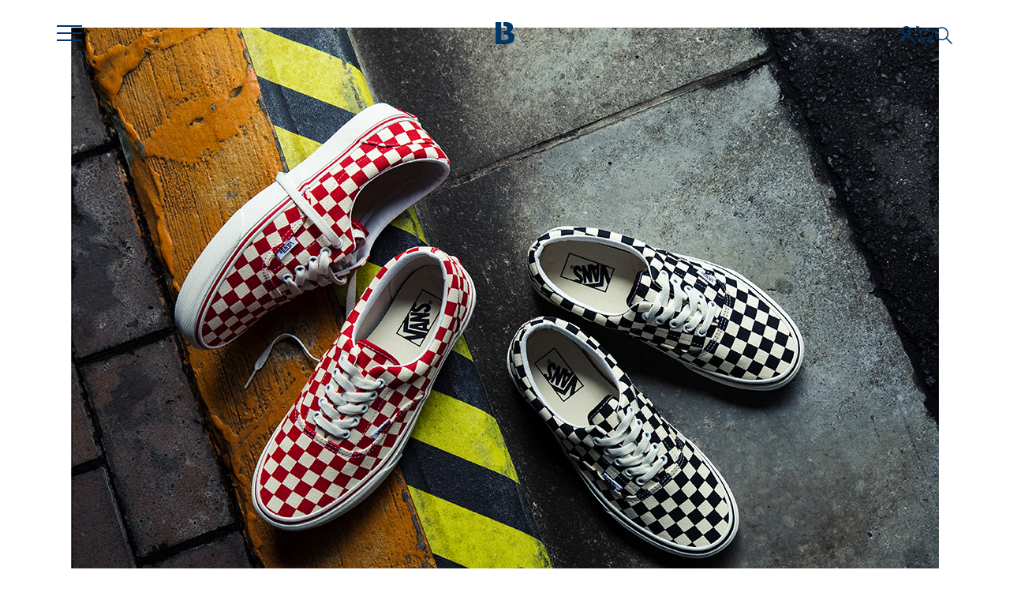

--- FILE ---
content_type: text/html; charset=utf-8
request_url: https://www.billys-tokyo.net/shop/pages/e274.aspx
body_size: 13600
content:
<!DOCTYPE html>
<html data-browse-mode="P" lang="ja">
    <head>
        <title> VANS ERA &quot;CHECKERBOARD&quot;｜BILLY’S ENT 公式通販</title>
        
        
        
        <meta name="description" content="Tokyoから世界へ、洗練された本質だけを発信し続ける。変わり続けるものと変わらないものの融合。それがTokyoカルチャー。">
        <meta name="keywords" content="通販,通信販売,オンラインショップ,買い物,ショッピング">
        <!-- start SITE_COMMON_HEAD-->
<meta charset="UTF-8"/>
<meta http-equiv="X-UA-Compatible" content="ie=edge"/>
<meta name="format-detection" content="telephone=no"/>
<meta name="viewport" content="width=device-width, initial-scale=1"/>

<link rel="apple-touch-icon" type="image/png" href="/favicon.png"/>
<link rel="icon" href="/favicon.ico"/><meta name="theme-color" content="#0c345f">
<link rel="preconnect" href="https://fonts.googleapis.com"/>
<link rel="preconnect" href="https://fonts.gstatic.com" crossorigin="crossorigin"/>
<link href="https://fonts.googleapis.com/css2?family=Jost:wght@500;600;700&amp;display=swap" rel="stylesheet"/>

<!-- 共通ファーストビュー-->
<link rel="stylesheet" type="text/css" href="/css/design/firstview_common.css?v1210" integrity="sha384-8GcDAacXQdwtFnZryeY8AlvcynQd3cxGTvsARhTBLFPe4bhLa0J3QQB6sZ/u/Ysw" crossorigin="anonymous"/>

<!-- 共通js-->
<script src="https://cdnjs.cloudflare.com/ajax/libs/jquery/3.6.3/jquery.min.js" integrity="sha512-STof4xm1wgkfm7heWqFJVn58Hm3EtS31XFaagaa8VMReCXAkQnJZ+jEy8PCC/iT18dFy95WcExNHFTqLyp72eQ==" crossorigin="anonymous" referrerpolicy="no-referrer"></script>
<script src="https://cdnjs.cloudflare.com/ajax/libs/gsap/3.10.4/gsap.min.js" integrity="sha512-VEBjfxWUOyzl0bAwh4gdLEaQyDYPvLrZql3pw1ifgb6fhEvZl9iDDehwHZ+dsMzA0Jfww8Xt7COSZuJ/slxc4Q==" crossorigin="anonymous" referrerpolicy="no-referrer" defer></script>
<script src="https://cdnjs.cloudflare.com/ajax/libs/lazysizes/5.3.2/lazysizes.min.js" integrity="sha512-q583ppKrCRc7N5O0n2nzUiJ+suUv7Et1JGels4bXOaMFQcamPk9HjdUknZuuFjBNs7tsMuadge5k9RzdmO+1GQ==" crossorigin="anonymous" referrerpolicy="no-referrer" defer></script>
<script src="https://cdnjs.cloudflare.com/ajax/libs/dragscroll/0.0.8/dragscroll.min.js" integrity="sha512-/ncZdOhQm5pgj5KHy720Ck7XF5RzYK6rtUsLNnGcitXrKT3wUYzTrPlOSG7SdL2kDzkuLEOFvrQRyllcZkeAlg==" crossorigin="anonymous" referrerpolicy="no-referrer" defer></script>
<script src="https://cdnjs.cloudflare.com/ajax/libs/micromodal/0.4.10/micromodal.min.js" integrity="sha512-qcwcAul7d7yUcoz3MmQABiaGDa+gVkaDWgZX6wEd/z3I6z62nQCDW3EqioQG+O+QlGCpxmJLdH5snh4IaDPiPA==" crossorigin="anonymous" referrerpolicy="no-referrer" defer></script>
<script src="https://cdnjs.cloudflare.com/ajax/libs/simplebar/5.3.9/simplebar.min.js" integrity="sha512-xAAb5tNhb12Tx88hMa8IdJI+3pzHBk4V4sQ4w8FIFkXEvlh1PYYma0oPnIENPYeLeblWavY7AlkJj3XzJlif0A==" crossorigin="anonymous" referrerpolicy="no-referrer" defer></script>
<script src="//r4.snva.jp/javascripts/reco/2.3/sna.js?k=9j2PznRFWTY0E"></script>
<script src="/js/design/filterAjax.js?v1113" integrity="sha384-id69uMs8L9w9oEO4zrg/vHI40zu40BqeY7lgcbEvqOP8dUArxflneQVMq1heEvsc" crossorigin="anonymous" defer></script>
<script src="/js/design/common.js?v1113" integrity="sha384-44QDHbMk4JyqE6FnnO+iH2LIaAqHSgYe/DIwBZarRbKHCm5p3+r36YpIGQBJOO8Y" crossorigin="anonymous" defer></script>

<!-- 共通css-->
<link rel="stylesheet" href="https://cdnjs.cloudflare.com/ajax/libs/simplebar/5.3.9/simplebar.css" integrity="sha512-iYpx9HVem1HUXRdrfRQLXJuwrG5DYNWt1aAOsYkFb0ZB04zodzrlgojJTFZP/xVrkPkF/dJXohBwjc8xDl9S7A==" crossorigin="anonymous" referrerpolicy="no-referrer" />
<link rel="stylesheet" href="//abcmart-billys-f-s.snva.jp/css/naviplus_suggest.css"/>
<link rel="stylesheet" type="text/css" href="/css/design/common.css?v1210" integrity="sha384-1wV5qO99Ob98BEouEMZqkFdlI/jedA6kAgUofHNXPIVxV43qvvRvrgY1iQyNvg4V" crossorigin="anonymous" media="print" onload="this.media='all'"/>

<!-- Google Tag Manager -->
<script>(function(w,d,s,l,i){w[l]=w[l]||[];w[l].push({'gtm.start':
new Date().getTime(),event:'gtm.js'});var f=d.getElementsByTagName(s)[0],
j=d.createElement(s),dl=l!='dataLayer'?'&l='+l:'';j.async=true;j.src=
'https://www.googletagmanager.com/gtm.js?id='+i+dl;f.parentNode.insertBefore(j,f);
})(window,document,'script','dataLayer','GTM-KN4FBVK');</script>
<!-- End Google Tag Manager -->

<!-- Facebook Pixel Code -->
<script>
  !function(f,b,e,v,n,t,s)
  {if(f.fbq)return;n=f.fbq=function(){n.callMethod?
  n.callMethod.apply(n,arguments):n.queue.push(arguments)};
  if(!f._fbq)f._fbq=n;n.push=n;n.loaded=!0;n.version='2.0';
  n.queue=[];t=b.createElement(e);t.async=!0;
  t.src=v;s=b.getElementsByTagName(e)[0];
  s.parentNode.insertBefore(t,s)}(window, document,'script',
  'https://connect.facebook.net/en_US/fbevents.js');
  fbq('init', '597544696707464');
  fbq('track', 'PageView');
</script>
<noscript>
  <img height="1" width="1" style="display:none"
       src="https://www.facebook.com/tr?id=597544696707464&ev=PageView&noscript=1"/>
</noscript>
<!-- End Facebook Pixel Code -->

<!-- end SITE_COMMON_HEAD-->

        
        
    </head>
    <body >
        
        
        <div class="l-container">
            <!-- Google Tag Manager (noscript) -->
<noscript><iframe src="https://www.googletagmanager.com/ns.html?id=GTM-KN4FBVK" height="0" width="0" style="display:none;visibility:hidden"></iframe></noscript>
<!-- End Google Tag Manager (noscript) -->
<!-- start SITE_HEADER-->
<header class="l-header">
  <div class="l-header__container c-header">
    <div class="c-header__inner l-inner">
      <div class="c-header__logo"><a class="c-header__logo_link" href="/shop/">
          <div class="c-svg" role="img" aria-label="Billy's ENT"><svg viewBox="0 0 24 28" fill="none" xmlns="http://www.w3.org/2000/svg">
              <path d="M22.3851 14.9126C21.3119 13.7735 19.8595 13.0198 18.0245 12.6548V12.506C19.3314 11.9281 20.3402 11.1236 21.058 10.0893C21.7723 9.05505 22.1346 7.8619 22.1346 6.50652C22.1346 5.34042 21.8739 4.30275 21.3525 3.39353C20.8311 2.48431 20.0389 1.76099 18.9691 1.22018C17.9399 0.706422 16.9005 0.375181 15.851 0.223081C14.8049 0.0743602 13.1494 0 10.8879 0H10.0144V5.14437C10.4545 5.14776 10.8506 5.15452 11.179 5.16128C11.9645 5.18156 12.6212 5.28972 13.146 5.48914C13.7351 5.7156 14.1481 6.06036 14.3817 6.52342C14.6119 6.98986 14.7304 7.45292 14.7304 7.91598C14.7304 8.51762 14.6289 9.04829 14.4291 9.50459C14.2294 9.96089 13.8028 10.3361 13.146 10.6234C12.6822 10.8363 12.0457 10.9614 11.2433 10.9986C10.8743 11.0155 10.4545 11.029 10.011 11.0391V15.8928C10.6441 15.8928 11.2704 15.8996 11.873 15.9097C12.8616 15.9232 13.6403 16.0111 14.2023 16.1733C15.0317 16.4099 15.6174 16.7716 15.9594 17.2549C16.3047 17.7383 16.4774 18.4244 16.4774 19.3134C16.4774 19.9894 16.3386 20.591 16.0542 21.1082C15.7732 21.6287 15.2552 22.0444 14.5036 22.3588C13.7622 22.6731 12.9564 22.8353 12.0762 22.8489C11.1993 22.8624 9.74693 22.8658 7.71562 22.8658H7.19086L7.18409 0H0V28H12.2455C14.2768 28 15.9594 27.8242 17.2831 27.4727C18.6069 27.1212 19.8223 26.5297 20.9293 25.705C21.884 25.0019 22.6322 24.1197 23.1807 23.0517C23.7258 21.987 24 20.7769 24 19.4215C24 17.5524 23.4617 16.0483 22.3885 14.9092L22.3851 14.9126Z" fill="currentColor" />
            </svg>

          </div>
        </a></div>
      <div class="c-header__nav">
        <div class="c-hamburger">
          <button class="c-hamburger__btn js-drawermenu-open" type="button" role="button" aria-label="メニューを開く">
            <div class="c-svg" role="img" aria-label="メニュー"><svg viewBox="0 0 32 32" fill="none" xmlns="http://www.w3.org/2000/svg">
                <rect y="24" width="32" height="2" fill="currentColor" />
                <rect y="15" width="32" height="2" fill="currentColor" />
                <rect y="6" width="32" height="2" fill="currentColor" />
              </svg>

            </div>
            <div class="is-close c-svg" role="img" aria-label="メニュー閉じる"><svg width="32" height="32" viewBox="0 0 32 32" fill="none" xmlns="http://www.w3.org/2000/svg">
                <rect x="5.62939" y="3.74316" width="32" height="2.66667" transform="rotate(45 5.62939 3.74316)" fill="currentColor" />
                <rect x="28.2566" y="5.62891" width="32" height="2.66667" transform="rotate(135 28.2566 5.62891)" fill="currentColor" />
              </svg>

            </div>
          </button>
        </div>
      </div>
      <div class="c-header__menu">
        <!-- start HEADER MENU-->
        <div class="c-menu">
          <ul class="c-menu__list">
            <li class="c-menu__item"><a class="c-menu__link" href="/shop/customer/menu.aspx">
                <div class="c-svg" role="img" aria-label="ログイン/マイページ"><svg viewBox="0 0 24 24" fill="none" xmlns="http://www.w3.org/2000/svg">
                    <path d="M11.65 2C14.41 2 16.65 4.24 16.65 7C16.65 9.76 14.41 12 11.65 12C8.89002 12 6.65002 9.76 6.65002 7C6.65002 4.24 8.89002 2 11.65 2Z" stroke="currentColor" stroke-width="1.5" stroke-linejoin="round" />
                    <path d="M2 22H2.26C3.28 17.55 7.25 14.23 12 14.23C16.75 14.23 20.73 17.55 21.74 22H22" stroke="currentColor" stroke-width="1.5" stroke-linejoin="round" />
                    <path d="M21.74 22C20.72 17.55 16.75 14.23 12 14.23C7.25001 14.23 3.27001 17.55 2.26001 22" stroke="currentColor" stroke-width="1.5" stroke-miterlimit="10" stroke-linecap="square" />
                    <path d="M11.65 12C14.4114 12 16.65 9.76142 16.65 7C16.65 4.23858 14.4114 2 11.65 2C8.8886 2 6.65002 4.23858 6.65002 7C6.65002 9.76142 8.8886 12 11.65 12Z" stroke="currentColor" stroke-width="1.5" stroke-miterlimit="10" />
                  </svg>

                </div>
              </a></li>
            <li class="c-menu__item"><a class="c-menu__link" href="/shop/cart/cart.aspx">
                <div class="c-svg" role="img" aria-label="カート"><svg viewBox="0 0 23 22" fill="none" xmlns="http://www.w3.org/2000/svg">
                    <path d="M6.32001 19C6.32001 19.4 6.44001 19.78 6.66001 20.11C6.88001 20.44 7.19001 20.7 7.56001 20.85C7.93001 21 8.33001 21.04 8.72001 20.96C9.11001 20.88 9.46001 20.69 9.74001 20.41C10.02 20.13 10.21 19.77 10.29 19.39C10.37 19 10.33 18.6 10.18 18.23C10.03 17.86 9.77001 17.55 9.44001 17.33C9.11001 17.11 8.72001 16.99 8.33001 16.99C7.80001 16.99 7.29001 17.2 6.92001 17.58C6.54001 17.96 6.33001 18.46 6.33001 18.99L6.32001 19Z" stroke="currentColor" stroke-width="1.5" stroke-miterlimit="10" />
                    <path d="M16 19C16 19.4 16.12 19.78 16.34 20.11C16.56 20.44 16.87 20.7 17.24 20.85C17.61 21 18.01 21.04 18.4 20.96C18.79 20.88 19.14 20.69 19.42 20.41C19.7 20.13 19.89 19.77 19.97 19.39C20.05 19 20.01 18.6 19.86 18.23C19.71 17.86 19.45 17.55 19.12 17.33C18.79 17.11 18.4 16.99 18.01 16.99C17.48 16.99 16.97 17.2 16.6 17.58C16.22 17.96 16.01 18.46 16.01 18.99L16 19Z" stroke="currentColor" stroke-width="1.5" stroke-miterlimit="10" />
                    <path d="M0 1H3L6.5 15H19.5L22 4.91H4" stroke="currentColor" stroke-width="1.5" stroke-linejoin="round" />
                  </svg>

                </div>
                <div class="c-menu__cartnum" id="cartnum"></div><svg xmlns="http://www.w3.org/2000/svg" style="display:none;">
                  <symbol id="digit-0" viewBox="0 0 4.85 6.424">
                    <path d="M-2.238-5.321a4.02,4.02,0,0,1,.1-.916,2.486,2.486,0,0,1,.28-.721,1.394,1.394,0,0,1,.44-.467,1.053,1.053,0,0,1,.578-.165,1.03,1.03,0,0,1,.574.165,1.413,1.413,0,0,1,.436.467,2.486,2.486,0,0,1,.28.721,4.02,4.02,0,0,1,.1.916,4.02,4.02,0,0,1-.1.916,2.486,2.486,0,0,1-.28.721,1.413,1.413,0,0,1-.436.467,1.03,1.03,0,0,1-.574.165,1.053,1.053,0,0,1-.578-.165,1.394,1.394,0,0,1-.44-.467,2.486,2.486,0,0,1-.28-.721,4.02,4.02,0,0,1-.1-.916Zm-1.032,0a4.289,4.289,0,0,0,.307,1.69A2.622,2.622,0,0,0-2.107-2.51a2.09,2.09,0,0,0,1.268.4,2.085,2.085,0,0,0,1.272-.4,2.606,2.606,0,0,0,.842-1.121,4.345,4.345,0,0,0,.3-1.69,4.345,4.345,0,0,0-.3-1.69A2.606,2.606,0,0,0,.43-8.132a2.085,2.085,0,0,0-1.272-.4,2.09,2.09,0,0,0-1.268.4,2.622,2.622,0,0,0-.854,1.121A4.289,4.289,0,0,0-3.27-5.321Z" transform="translate(3.271 8.533)" />
                  </symbol>
                  <symbol id="digit-1" viewBox="0 0 2.51 6.4">
                    <path d="M0,.57l2.51-.57v6.4h-1.04V1.17l-1.47.4V.57Z" />
                  </symbol>
                  <symbol id="digit-2" viewBox="0 0 4.81 6.41">
                    <path d="M2.92,3.34c.15-.16.28-.32.39-.47.11-.15.19-.3.24-.45.05-.15.08-.31.08-.48,0-.12-.02-.24-.07-.36-.04-.12-.11-.22-.21-.32-.09-.1-.21-.17-.34-.23-.13-.06-.29-.09-.46-.09-.24,0-.45.06-.62.17-.17.11-.31.27-.4.48-.09.21-.14.45-.14.73H.34c0-.45.08-.85.26-1.2.17-.35.42-.63.76-.83s.74-.3,1.21-.3c.37,0,.68.06.95.18.27.12.49.27.67.45.18.19.31.39.4.61.09.22.13.44.13.65,0,.33-.08.65-.24.95s-.37.58-.63.82l-1.78,1.75h2.73v.99H0l2.92-3.07Z" />
                  </symbol>
                  <symbol id="digit-3" viewBox="0 0 4.34 6.51">
                    <path d="M4.15,3.9c-.13-.23-.3-.41-.53-.55-.16-.1-.35-.18-.56-.24.33-.13.6-.32.8-.56.2-.25.3-.53.3-.85s-.08-.6-.23-.85c-.15-.25-.37-.46-.66-.62-.29-.16-.64-.23-1.04-.23-.38,0-.72.08-1.02.23s-.52.36-.69.63-.25.57-.25.92h1c0-.25.09-.46.28-.63s.41-.25.68-.25c.19,0,.35.04.48.11.13.07.22.17.28.3.06.13.09.28.09.45,0,.13-.03.26-.09.38-.06.12-.14.23-.24.32-.11.09-.23.17-.38.22-.15.05-.32.08-.51.08v.79c.22,0,.41.02.58.07.17.05.32.12.44.21.12.09.22.2.28.33.07.13.1.28.1.45,0,.21-.04.39-.13.54-.09.15-.21.26-.37.34s-.35.12-.57.12-.4-.04-.57-.12-.31-.2-.4-.35c-.1-.15-.15-.32-.15-.52H0c0,.26.05.5.15.73.1.23.25.44.44.61.19.18.42.31.68.41.27.1.57.15.9.15.43,0,.81-.08,1.13-.23.32-.15.58-.36.76-.63.18-.27.27-.58.27-.94,0-.31-.06-.58-.19-.81Z" />
                  </symbol>
                  <symbol id="digit-4" viewBox="0 0 5.18 6.3">
                    <path d="M5.18,4.18h-.99V0h-.64L0,5.09h3.1v1.21h1.09v-1.21h.99v-.92ZM3.18,1.9v2.35h-1.62l1.62-2.35Z" />
                  </symbol>
                  <symbol id="digit-5" viewBox="0 0 4.7 6.4">
                    <path d="M4.44,3.14c-.17-.31-.4-.55-.69-.73-.29-.17-.61-.26-.95-.26-.17,0-.35.02-.51.05-.17.04-.33.09-.49.17l.4-1.44h2.44v-.94H1.39l-.85,3.46c.22-.13.42-.23.6-.31.18-.07.36-.12.54-.15s.36-.04.54-.04c.24,0,.46.05.67.14.2.1.37.23.49.41.12.18.18.4.18.66s-.05.47-.16.65c-.11.18-.26.32-.46.42s-.44.15-.72.15c-.2,0-.4-.04-.6-.12-.2-.08-.39-.19-.55-.32-.17-.14-.31-.29-.44-.45l-.63.77c.16.2.35.38.57.55s.47.31.77.41.64.15,1.02.15c.31,0,.6-.04.87-.13s.53-.22.75-.4c.22-.18.4-.4.53-.67s.19-.59.19-.95c0-.43-.08-.8-.26-1.11Z" />
                  </symbol>
                  <symbol id="digit-6" viewBox="0 0 4.63 6.4">
                    <path d="M4.47,3.34c-.11-.25-.25-.47-.42-.65-.18-.18-.38-.32-.61-.42-.23-.1-.46-.15-.71-.15-.22,0-.4.03-.56.08-.03.01-.07.03-.1.05L3.88,0h-1.35L.53,2.68c-.16.2-.28.42-.38.67-.1.25-.15.52-.15.81,0,.46.1.86.31,1.2.21.34.48.59.83.77s.74.27,1.17.27.82-.09,1.17-.27c.35-.18.63-.43.83-.77.21-.34.31-.74.31-1.2,0-.3-.05-.58-.16-.83ZM3.42,4.84c-.11.19-.26.34-.45.45-.19.11-.41.17-.65.17s-.46-.05-.65-.17c-.19-.11-.34-.26-.46-.45-.11-.19-.17-.42-.17-.67s.06-.49.17-.69c.11-.2.26-.36.46-.47.19-.11.41-.17.65-.17s.46.06.65.17c.19.11.34.27.45.47.11.2.17.43.17.69s-.06.48-.17.67Z" />
                  </symbol>
                  <symbol id="digit-7" viewBox="0 0 4.71 6.3">
                    <path d="M0,0h4.71L1.67,6.3H.54L3.12,1H0v-1Z" />
                  </symbol>
                  <symbol id="digit-8" viewBox="0 0 4.24 6.53">
                    <path d="M4.06,3.91c-.12-.23-.28-.42-.49-.57-.16-.12-.34-.21-.53-.28.14-.06.29-.12.41-.21.17-.14.31-.31.41-.51.1-.2.15-.43.15-.7,0-.32-.09-.61-.26-.85-.17-.24-.4-.44-.68-.58-.29-.14-.6-.21-.96-.21s-.67.07-.95.21c-.29.14-.52.33-.68.58-.17.24-.25.53-.25.85,0,.26.05.5.15.7.1.2.24.37.41.51.12.09.26.15.41.21-.19.07-.36.16-.52.28-.2.15-.37.34-.49.57-.12.23-.18.5-.18.8,0,.26.05.51.17.72.11.22.26.41.46.58s.42.29.67.38c.25.09.53.13.81.13s.57-.04.82-.13c.25-.09.48-.22.67-.38.19-.17.35-.36.46-.58.11-.22.17-.46.17-.72,0-.31-.06-.57-.18-.8ZM1.34,1.28c.08-.14.18-.24.32-.32s.29-.11.45-.11c.18,0,.33.04.46.11s.23.18.31.32c.08.14.12.29.12.47s-.04.34-.12.47c-.08.13-.19.24-.32.31-.14.08-.28.11-.45.11s-.3-.04-.44-.11c-.13-.07-.24-.18-.32-.31-.08-.13-.12-.29-.12-.47s.04-.33.11-.47ZM3.04,5.14c-.1.16-.23.28-.4.36s-.34.13-.53.13-.36-.04-.53-.13-.3-.2-.4-.36c-.1-.16-.15-.35-.15-.58,0-.2.05-.38.15-.54.1-.16.23-.29.4-.38.17-.09.34-.14.53-.14s.37.05.53.14c.16.09.29.22.4.38.1.16.15.34.15.54,0,.23-.05.42-.15.58Z" />
                  </symbol>
                  <symbol id="digit-9" viewBox="0 0 4.63 6.41">
                    <path d="M4.32,1.04c-.21-.33-.48-.59-.83-.77-.35-.18-.74-.27-1.17-.27s-.82.09-1.17.27-.62.44-.83.77-.31.73-.31,1.2c0,.3.05.58.15.83.1.25.24.47.42.65.18.18.38.32.61.42.22.1.46.14.71.14.21,0,.39-.02.55-.07.03,0,.06-.03.1-.05l-1.81,2.24h1.35l2.01-2.68c.15-.2.28-.43.38-.68.1-.25.15-.52.15-.81,0-.47-.1-.87-.31-1.2ZM3.42,2.92c-.11.2-.26.35-.45.47-.19.11-.41.17-.65.17s-.46-.06-.65-.17c-.19-.11-.34-.27-.46-.47-.11-.2-.17-.43-.17-.68s.06-.48.17-.68c.11-.19.26-.35.46-.46.19-.11.41-.17.65-.17s.46.06.65.17c.19.11.34.26.45.46.11.19.17.42.17.68s-.06.49-.17.68Z" />
                  </symbol>
                </svg>
              </a></li>
            <li class="c-menu__item">
              <button class="c-header__searchbtn js-search-toggle" aria-label="検索" type="button"><svg viewBox="0 0 24 24" fill="none" xmlns="http://www.w3.org/2000/svg">
                <path d="M15.3334 15.3334L22 22" stroke="currentColor" stroke-width="1.5" stroke-miterlimit="10" stroke-linecap="round"/>
                <path d="M9.69231 17.3846C13.9407 17.3846 17.3846 13.9407 17.3846 9.69231C17.3846 5.44396 13.9407 2 9.69231 2C5.44396 2 2 5.44396 2 9.69231C2 13.9407 5.44396 17.3846 9.69231 17.3846Z" stroke="currentColor" stroke-width="1.5" stroke-miterlimit="10" stroke-linecap="round" stroke-linejoin="round"/>
                </svg>
              </button>
            </li>
          </ul>
        </div>
        <!-- end HEADER MENU-->
      </div>
    </div>
    <div class="c-drawermenu js-drawermenu-wrap" aria-hidden="true">
      <div class="c-drawermenu__bg js-drawermenu-close"></div>
      <button class="js-drawermenu-close c-drawermenu_close c-svg u-pc" type="button" aria-label="メニュー閉じる"><svg width="32" height="32" viewBox="0 0 32 32" fill="none" xmlns="http://www.w3.org/2000/svg">
          <rect x="5.62939" y="3.74316" width="32" height="2.66667" transform="rotate(45 5.62939 3.74316)" fill="currentColor" />
          <rect x="28.2566" y="5.62891" width="32" height="2.66667" transform="rotate(135 28.2566 5.62891)" fill="currentColor" />
        </svg>

      </button>
      <div class="c-drawermenu__wrap">
        <div class="c-drawermenu__head">
          <div class="c-drawermenu__head_item--fav"><a class="c-drawermenu__head_link" href="/shop/customer/bookmark.aspx"><i class="u-icn-fav"></i><span>WISHLIST</span></a></div>
        </div>
        <div class="c-drawermenu__inner">
          <!-- start DRAWER MENU-->
          <div class="c-drawermenu__nav">
            <ul class="c-drawermenu__nav_list">
              <li class="c-drawermenu__nav_item"><a class="c-drawermenu__nav_link" href="/shop/pages/brands.aspx"><span>BRAND</span><i class="u-icn-dotarrow"></i></a></li>
              <li class="c-drawermenu__nav_item js-accordion-wrap c-accordion">
                <div class="c-drawermenu__nav_hdg"><a class="c-drawermenu__nav_link" href="/shop/pages/categories.aspx"><span>CATEGORY</span></a>
                  <button class="c-drawermenu__accordion_btn c-accordion__btn js-accordion-btn" type="button"></button>
                </div>
                <div class="c-accordion__body js-accordion-body">
                  <div class="c-drawermenu__subnav">
                    <div id="js-app-categorylist_sp"></div>
                  </div>
                  <div class="c-drawermenu__all"><a href="/shop/pages/categories.aspx"><span>ALL</span><i class="u-icn-dotarrow"></i></a></div>
                </div>
              </li>
              <li class="c-drawermenu__nav_item"><a class="c-drawermenu__nav_link" href="/shop/pages/new.aspx"><span>NEW</span><i class="u-icn-dotarrow"></i></a></li>
              <li class="c-drawermenu__nav_item"><a class="c-drawermenu__nav_link" href="/shop/goods/search.aspx?fssort=Number3&amp;fssales=1"><span>SALE</span><i class="u-icn-dotarrow"></i></a></li>
              <li class="c-drawermenu__nav_item"><a class="c-drawermenu__nav_link" href="/shop/goods/search.aspx?fssort=Number3&amp;fstag=EXCLUSIVE"><span>EXCLUSIVE</span><i class="u-icn-dotarrow"></i></a></li>
              <li class="c-drawermenu__nav_item"><a class="c-drawermenu__nav_link" href="/shop/pages/features.aspx"><span>FEATURE</span><i class="u-icn-dotarrow"></i></a></li>
              <li class="c-drawermenu__nav_item"><a class="c-drawermenu__nav_link" href="/shop/pages/launch.aspx"><span>LAUNCH</span><i class="u-icn-dotarrow"></i></a></li>
              <li class="c-drawermenu__nav_item"><a class="c-drawermenu__nav_link" href="/shop/pages/interview.aspx"><span>INTERVIEW</span><i class="u-icn-dotarrow"></i></a></li>
              <li class="c-drawermenu__nav_item"><a class="c-drawermenu__nav_link" href="/shop/pages/re-project.aspx"><span>Re;PROJECT</span><i class="u-icn-dotarrow"></i></a></li>
              <li class="c-drawermenu__nav_item"><a class="c-drawermenu__nav_link" href="/shop/pages/about.aspx"><span>SHOPLIST</span><i class="u-icn-dotarrow"></i></a></li>
              <li class="c-drawermenu__nav_item"><a class="c-drawermenu__nav_link" href="/shop/pages/guide.aspx"><span>GUIDE</span><i class="u-icn-dotarrow"></i></a></li>
            </ul>
          </div>
          <!-- end DRAWER MENU-->
          <div class="c-drawermenu__foot">
            <div class="c-btn-wrap">
              <div class="c-btn--black"><a class="c-btn__link c-footer__contact_btn" href="/shop/contact/contact.aspx"><i class="u-icn-mail-wh"></i><span>CONTACT</span></a></div>
            </div>
            <ul class="c-snslist">
              <li><a class="c-snslist__btn" href="https://www.instagram.com/billys_ent_official/" target="_blank"><img class="lazyload" src="/img/design/lazyloading.png" data-src="/img/design/icn/icn_sns_ig.svg" alt="instagram" width="35" height="35"/></a></li>
              <li><a class="c-snslist__btn" href="https://www.youtube.com/channel/UC_nfxyvFFNnSi5Wr14gRXTw" target="_blank"><img class="lazyload" src="/img/design/lazyloading.png" data-src="/img/design/icn/icn_sns_yt.svg" alt="youtube" width="35" height="35"/></a></li>
              <li><a class="c-snslist__btn" href="https://x.com/billystokyo" target="_blank"><img class="lazyload" src="/img/design/lazyloading.png" data-src="/img/design/icn/icn_sns_tw.svg" alt="twitter" width="35" height="35"/></a></li>
              <li><a class="c-snslist__btn" href="https://www.facebook.com/BILLYS.TOKYO/" target="_blank"><img class="lazyload" src="/img/design/lazyloading.png" data-src="/img/design/icn/icn_sns_fb.svg" alt="facebook" width="35" height="35"/></a></li>
              <li><a class="c-snslist__btn" href="https://www.tiktok.com/@billys_ent_official" target="_blank"><img class="lazyload" src="/img/design/lazyloading.png" data-src="/img/design/icn/icn_sns_ttk.svg" alt="TikTok" width="35" height="35"/></a></li>
            </ul>
          </div>
        </div>
      </div>
    </div>
    <!-- start HEADER SEARCH-->
    <div class="c-header-search js-search-wrap" aria-hidden="true">
      <div class="c-header-search__container">
        <div class="c-header-search__inner">
          <div class="c-header-search__box">
            <form class="c-header-search__form" method="GET" name="frmSearch" id="product-search" action="/shop/goods/search.aspx">
              <input type="hidden" name="fssort" value="Number3"/>
              <input class="c-header-search__keyword" type="text" id="keyword" name="keyword" autocomplete="off" />
              <button class="c-header-search__submit" type="submit" id="keywordSubmit" value="検索" role="button" aria-label="検索する"></button>
            </form>
            <div class="c-header-search__filterbtn c-btn">
              <button class="c-btn__link js-filter-toggle" type="button" role="button" aria-label="絞り込みメニューを開く">
                <div class="c-btn__txt">FILTER</div>
              </button>
            </div>
          </div>
          <div id="reco9"></div>
          <div id="reco2"></div>
          <script>
            (function() {
              let executed = false;
              document.querySelector('.js-search-toggle').addEventListener('click', function() {
                if (executed) return;
                executed = true;

            __snahost = "r4.snva.jp";
            recoConstructer({
              k: "9j2PznRFWTY0E",
              recommend: {
                rule: {
                  tmpl: 9,
                  target_id: "reco9"
                }
              }
            });
            recoConstructer({
              k: "9j2PznRFWTY0E",
              recommend: {
                rule: {
                  tmpl: 2,
                  target_id: "reco2"
                }
              }
            });

              });
            })();
          </script>
        </div>
      </div>
    </div>
    <!-- end HEADER SEARCH-->
    <!-- start FILTER-->
    <div id="js-app-filter"></div>
  </div>
</header>
<!-- end SITE_HEADER-->
<script type="text/javascript" src="/js/cart_goods_count.js?v1113" integrity="sha384-4Riav6rcGYVmWfwIFKVL1ls6XSlQSXuYORq6pXVlJutvD+e2fzm34AB8HwlfchWP" crossorigin="anonymous" defer></script>

            
                <!-- 追加↓ -->
    <!-- <script language="JavaScript" type="text/javascript" src="/s_assets/js/jquery.js"></script> -->
    <link rel="stylesheet" type="text/css" href="/s_assets/css/old_ex/old_ex.css">
    <link rel="stylesheet" type="text/css" href="/s_assets/css/flexslider_lookbook.css">
    <link rel="stylesheet" type="text/css" href="/s_assets/css/flexslider_lookbook2.css">
    <link rel="stylesheet" type="text/css" href="/s_assets/css/flexslider_exclusive.css">
	<!-- 追加↑ -->
<div class="navitopicpath_">
    <!-- <ul id="bread-crumb-list">
    <li itemtype="http://data-vocabulary.org/Breadcrumb" itemscope> <a class="topicpath_home_" itemprop="url" href="http://www.billys-tokyo.net/"> <span itemprop="title">BILLY'S Top</span> </a> </li>
    <li itemtype="http://data-vocabulary.org/Breadcrumb" itemscope> &gt;<a itemprop="url" href="http://www.billys-tokyo.net/shop/"> <span itemprop="title">Online Store</span> </a> </li>
    <li itemtype="http://data-vocabulary.org/Breadcrumb" itemscope> &gt;<a itemprop="url" href="http://www.billys-tokyo.net/shop/e/e0000/"> <span itemprop="title">Exclusive</span> </a> </li>
    <li itemprop="child" itemtype=" http://data-vocabulary.org/Breadcrumb" itemscope> &gt;<a itemprop="url" href="http://www.billys-tokyo.net/shop/e/e0274/"><strong itemprop="title">VANS ERA&quot;CHECKERBOARD&quot;</strong></a> </li>
    </ul> -->
              <br>
            </div>
            <script defer src="/free_visual/js/jquery.flexslider.js" type="text/javascript"></script> 
            <script type="text/javascript">
                jQuery(window).on("load", function(){
                  jQuery('.flexslider').flexslider({
                    animation: "slide",
                    smoothHeight: false, 
                    controlNav: "thumbnails", 
            
                  });
                });
              </script>
              
            <div class="flexslider">
              <ul class="slides">
                <li data-thumb="/s_assets/img/usr/eventvisual/274/PC_1_small.jpg">
                <img src="/s_assets/img/usr/eventvisual/274/PC_1.jpg" /></li>
                <li data-thumb="/s_assets/img/usr/eventvisual/274/PC_2_small.jpg">
                <img src="/s_assets/img/usr/eventvisual/274/PC_2.jpg" /></li>
                <li data-thumb="/s_assets/img/usr/eventvisual/274/PC_3_small.jpg">
                <img src="/s_assets/img/usr/eventvisual/274/PC_3.jpg" /></li>
                <li data-thumb="/s_assets/img/usr/eventvisual/274/PC_4_small.jpg">
                <img src="/s_assets/img/usr/eventvisual/274/PC_4.jpg" /></li>
              </ul>
            </div>
            <!-- .flexslider --> 
            <!--ビジュアル end************************************************************************************************************** --> <!--ビジュアル end-->
            <div id="event_spec">
    
                <div class="goodsspec_">
                  <div id="spec_goods_name">
                    <h1 class="goods_name_">ERA&quot;CHECKERBOARD&quot;</h1>
                    <div class="name2_">エラ VN0A4BV4R6R</div>
                  </div>
                  <div id="spec_brand_name">Brand:VANS</div>
                  <div class="cartbox_">
                    <div id="spec_goods">Code<span>5946520001014</span></div>
                    <div id="spec_price">
                      <div class="price_title_">Price</div>
                      &yen;5,500+tax </div>
                  </div>
                </div>
                <!-- .goodsspec_ -->
                <div class="cartbox_">
                  <ul class="cart_btn_">
                    <li>
                      <a href="https://www.billys-tokyo.net/shop/g/g5946520001014/"><img src="/s_assets/img/sys/button/more_detail.gif" alt="More Detail"></a>
                    </li>
                    <!-- <li><a href="/shop/customer/bookmark.aspx?goods=5884300001045&amp;crsirefo_hidden=2e412a562218528c49ef75e833e326d6d5c13a4d8fa47f8540889488040fb244"><img src="/s_assets/img/sys/button/bookmark.gif" alt="Favorite"></a></li> -->
                  </ul>
                  <!--<ul class="sns_">
              <li>
    <a href="https://twitter.com/share" class="twitter-share-button" data-count="horizontal" data-text="" data-via="" data-related="" data-url="" data-lang="ja">Tweet</a><script type="text/javascript" src="https://platform.twitter.com/widgets.js" charset="UTF-8"></script>
    </li>
              <li>
    <fb:like send="false" layout="button_count" width="120" show_faces="false"></fb:like>
    
    </li>
                  </ul>-->
                  <div class="goodscomment1_">
                    <h3>商品詳細</h3>
                    <div class="btn_"><a href="#"><img src="/s_assets/img/sys/button/exclusive_ss.gif" alt="EXCLUSIVE"></a></div>
                    <p>【 VANS ERA”Checkerboard” -BILLY'S EXCLUSIVE- 】</p>
                    <p>1966年に誕生したAUTHENTICにパッドを加え、1976年に登場したモデル「ERA」。 このVANS不動の人気を誇る名作をベースにブランドの代名詞とも言えるチェッカー柄を全面にプリント。<br />
                      国内では、BILLY’Sのみで展開するエクスクルーシブモデル。 </p>
                    <p>&nbsp;</p>
                    <p><br />
                    </p>
                  </div>
                </div>
                <!-- .cartbox_ -->
    
            </div>

            <!-- start SITE FOOTER-->
<footer class="l-footer c-footer">
  <div class="c-footer__links">
    <div class="l-inner c-footer__links_wrap">
      <div class="c-footer__contact">
        <div class="c-btn--black"><a class="c-btn__link c-footer__contact_btn" href="/shop/contact/contact.aspx"><i class="u-icn-mail-wh"></i><span>CONTACT</span></a></div>
      </div>
      <div class="c-footer__sns">
        <ul class="c-snslist">
          <li><a class="c-snslist__btn" href="https://www.instagram.com/billys_ent_official/" target="_blank"><img class="lazyload" src="/img/design/lazyloading.png" data-src="/img/design/icn/icn_sns_ig-wh.svg" alt="instagram" width="35" height="35"/></a></li>
          <li><a class="c-snslist__btn" href="https://www.youtube.com/channel/UC_nfxyvFFNnSi5Wr14gRXTw" target="_blank"><img class="lazyload" src="/img/design/lazyloading.png" data-src="/img/design/icn/icn_sns_yt-wh.svg" alt="youtube" width="35" height="35"/></a></li>
          <li><a class="c-snslist__btn" href="https://x.com/billystokyo" target="_blank"><img class="lazyload" src="/img/design/lazyloading.png" data-src="/img/design/icn/icn_sns_tw-wh.svg" alt="twitter" width="35" height="35"/></a></li>
          <li><a class="c-snslist__btn" href="https://www.facebook.com/BILLYS.TOKYO/" target="_blank"><img class="lazyload" src="/img/design/lazyloading.png" data-src="/img/design/icn/icn_sns_fb-wh.svg" alt="facebook" width="35" height="35"/></a></li>
          <li><a class="c-snslist__btn" href="https://www.tiktok.com/@billys_ent_official" target="_blank"><img class="lazyload" src="/img/design/lazyloading.png" data-src="/img/design/icn/icn_sns_ttk-wh.svg" alt="TikTok" width="35" height="35"/></a></li>
        </ul>
      </div>
    </div>
  </div>
  <div class="c-footer__info">
    <div class="l-inner c-footer__info_wrap">
      <ul class="c-footer__info_list">
        <li class="c-footer__info_item"><a href="/shop/pages/guide.aspx">ご利用ガイド</a></li>
        <li class="c-footer__info_item"><a href="/shop/pages/privacy.aspx">個人情報保護方針</a></li>
        <li class="c-footer__info_item"><a href="/shop/pages/company.aspx">特定商取引法による表記</a></li>
        <li class="c-footer__info_item"><a href="/shop/pages/term.aspx">利用規約</a></li>
      </ul>
      <div class="c-footer__copyright">&copy; <span class="js-year">2018</span> BILLY’S ENT</div>
    </div>
  </div>
</footer>
<!-- end SITE FOOTER-->
<!--  search suggest-->
<script src="//abcmart-billys-f-s.snva.jp/js/naviplus_suggestitem_view.js" charset="UTF-8"></script>
<script src="//abcmart-billys-f-s.snva.jp/js/naviplus_suggest.js" charset="UTF-8"></script>
<script>
window.addEventListener('DOMContentLoaded', (event) => {
  if(document.querySelector('#keyword')){
    NPSuggest.bind({
      server: "abcmart-billys-f-s.snva.jp",
      accountID: "abcmart_billys",
      inputAreaID: "keyword",
      submitBtnID: "keywordSubmit",
      categoryAreaID: "",
      fieldAreaID: "",
      field: "",
      categoryName: "",
      suggestAreaClass: "np-keyword-suggest",
      itemListClass: "np-item-suggest",
      maxSuggest: 8,
      matchMode: "partial",
      alwaysOnTop: false,
      sortType: 1,
      minimumChar: 0,
      overlayMode: "off",
      overlayPlaceHolder: "",
      furigana: true,
      suggestHighlight: "off",
      suggestAreaXcordinate: 0,
      suggestAreaYcordinate: 0,
      historyEnabled: "on",
      rankingEnabled: "on",
      rankingType:"hot",
      pathDisplayType: 2,
      recommendItemEnabled: "off",
      recommendItemHtmlEnabled: "off",
      recommendItemTiming: "mouseover",
      recommendItemAreaTitle: "Top Results",
      recommendItemAreaPosition: "bottom",
      recommendItemSort: "price",
      recommendItemLimitWidth: -1,
      recommendItemLimitHeight: -1,
      recommendItemUrlPrefix: "",
      recommendImageUrlPrefix: "",
      recommendImageAlternative: ""
    });
  }
});
</script>
<!--  /search suggest-->

        </div>
    </body>
</html>



--- FILE ---
content_type: text/css
request_url: https://www.billys-tokyo.net/s_assets/css/old_ex/old_ex.css
body_size: 1939
content:
#event_spec {
    margin-bottom: 30px;
}
h1 span { font-size:12px; }
/* 追加↓ */
.navitopicpath_,
.flexslider,
#event_spec{
    width: 1100px;
    margin-left: auto!important;
    margin-right: auto!important;
}
/* --------------------------------------------------------------------
common　ナビゲーション
-------------------------------------------------------------------- */
/* パンくず */
.navitopicpath_ {
margin: 0 0 10px 0;
overflow: hidden;
}
.navitopicpath_ a,
.navitopicpath_ span {
margin: 0 0.5em;
font-size: 11px;
/* font-family: "ＭＳ Ｐ明朝", "MS PMincho", "ヒラギノ明朝 Pro W3", "Hiragino Mincho Pro", serif; */
}
.navitopicpath_ span.current_ {
margin: 0 0.5em;
font-weight: bold;
font-size: 11px;
/* font-family: "ＭＳ Ｐ明朝", "MS PMincho", "ヒラギノ明朝 Pro W3", "Hiragino Mincho Pro", serif; */
}

.navitopicpath_ div.block {
float:left;
}
.navitopicpath_ div {
float:right;
}

#bread-crumb-list {
width: 100%;
float: left;
}
#bread-crumb-list li {
display: inline;
}
#bread-crumb-list li a {
color: #221814;
font-size: 11px;
/* font-family: "ＭＳ Ｐ明朝", "MS PMincho", "ヒラギノ明朝 Pro W3", "Hiragino Mincho Pro", serif; */
}
/* --------------------------------------------------------------------
common　ヘッドライン
-------------------------------------------------------------------- */
h1.optimaizedH1{
width: 1100px;
margin: 0 auto;
}
h1.goods_name_ {
font-size:25px;
color: #003466;
font-weight: bold;
/*font-style: italic;*/
line-height: 1.4;
/* font-family: "ＭＳ Ｐ明朝", "MS PMincho", "ヒラギノ明朝 Pro W3", "Hiragino Mincho Pro", serif; */
}
h1.category_name_ {
font-size: 28px;
font-weight: bold;
text-align: center;
margin: 0 10px 10px;
padding-bottom: 5px;
background: url(../img/usr/common/headline1_bg.png) no-repeat center bottom;
}
h1.category_name_img_ { /* タイトルを画像にした場合 */
margin-bottom: 10px;
}
h1.event_name_ {
font-size: 28px;
font-weight: bold;
text-align: center;
margin: 0 10px 10px;
line-height: 1.6;
padding-bottom: 5px;
background: url(../img/usr/common/headline1_bg.png) no-repeat center bottom;
}
h1.event_name_img_ { /* タイトルを画像にした場合 */
margin-bottom: 10px;
}
h1.genre_name_ {
font-size: 28px;
font-weight: bold;
text-align: center;
margin: 0 10px 10px;
padding-bottom: 5px;
background: url(../img/usr/common/headline1_bg.png) no-repeat center bottom;
}
h1.genre_name_img_ { /* タイトルを画像にした場合 */
margin-bottom: 10px;
}
h1.topic_head_ {
font-size: 28px;
font-weight: bold;
text-align: center;
margin: 0 10px 10px;
line-height: 1.6;
padding-bottom: 5px;
background: url(../img/usr/common/headline1_bg.png) no-repeat center bottom;
}

/* 汎用ヘッドライン */
.common_headline1_ { /* h1相当 */
font-size: 28px;
font-weight: bold;
text-align: center;
margin: 0 10px 10px;
line-height: 1.6;
padding-bottom: 5px;
background: url(../img/usr/common/headline1_bg.png) no-repeat center bottom;
}
.col1_ .common_headline1_ { /* .col1_ 1カラムの場合 */

}
.mainframe_ .common_headline1_ { /* .mainframe_ 2カラムの場合 */
/*width: 755px;*/
}
.contents_ .mainframe_ .common_headline1_ { /* .contents_ .mainframe_ 3カラムの場合 */
/*width: 575px;*/
}
/* h2相当 */
.common_headline2_ {
background: #11376b url(../img/usr/common/headline2.png) no-repeat left top;
color: #fff;
font-size: 18px;
line-height: 1.7;
padding: 5px 10px;
margin: 0 0 10px;
font-style: italic;
font-weight: bold;
/* font-family: "ＭＳ Ｐ明朝", "MS PMincho", "ヒラギノ明朝 Pro W3", "Hiragino Mincho Pro", serif; */
}
.col1_ .common_headline2_,
.review_ .common_headline2_ {
background: #11376b url(../img/usr/common/headline2_2.png) no-repeat left top;
}
.common_headline3_ { /* h3相当 */
margin: 0 0 10px 0;
padding: 5px 0;
font-size: 14px;
font-weight: bold;
border-bottom: 1px solid #CCC;
}
.img_headline_ { /* 画像ヘッドラインの場合 */
margin-bottom: 10px;
}

/* 商品スペック */
div.goodsspec_ {
float: right;
display: inline;
width: 440px;
overflow: hidden;
}
table.goodsspec_ {
margin: 0 0 10px 0;
width: 100%;
border-top-width: 1px;
border-top-style: dotted;
border-top-color: #CCC;
}
table.goodsspec_ th {
width:100px;
text-align:right;
padding:2px;
vertical-align:top;
border-bottom: 1px dotted #CCC;
background: transparent;
}
table.goodsspec_ td {
text-align:left;
padding:2px;
vertical-align:top;
border-bottom: 1px dotted #CCC;

}
/**/
#spec_goods_name {
border-bottom: 2px solid #003466;
padding-bottom: 5px;
margin-bottom: 15px;
}
#spec_goods_name .name2_ {
color: #003466;
font-size: 11px;
}
/**/
#spec_brand_name {
font-size: 17px;
font-style: italic;
font-weight: bold;
/* font-family: "ＭＳ Ｐ明朝", "MS PMincho", "ヒラギノ明朝 Pro W3", "Hiragino Mincho Pro", serif; */
color: #003466;
margin-bottom: 10px;
border-bottom: 1px solid #003466;
}
/**/
div.cartbox_ .cart_btn_ {
display: table;
margin-bottom: 10px;
}
div.cartbox_ .cart_btn_ li {
display: table-cell;
vertical-align: bottom;
padding: 0 8px 0 0;
}
/**/
/* --------------------------------------------------------------------
イベントページ
--------------------------------------------------------------------- */
#event_spec {
overflow: hidden;
}

#event_spec .goodsspec_ {
float: left;
display: inline;
width: 500px;
}

#event_spec .cartbox_ {
float: right;
display: inline;
width: 500px;
padding: 5px 0 0 0;
}
#event_spec #spec_goods {
overflow: hidden;
}
#event_spec #spec_goods span {
float: right;
display: inline;
}
#event_spec .cartbox_ .goodscomment1_ {
overflow: hidden;
}
#event_spec .cartbox_ .goodscomment1_ h3 {
float: left;
display: inline;
margin: 0 5px 5px 0;
}
#event_spec .cartbox_ .goodscomment1_ .btn_ {
float: left;
display: inline;
position: static;
}
#event_spec .cartbox_ .goodscomment1_ .date_ {
color: #003466;
clear: both;
font-size: 25px;
font-weight: bold;
line-height: 1.4;
}
#event_spec .cartbox_ .goodscomment1_ p {
clear: both;
line-height: 1.5;
}
/*------------------------------------------------*/
div.eventlist_frame_ {
padding-bottom: 35px;
}
div.eventlist_frame_ .eventlist_line_ {
overflow: hidden;
margin-bottom: 25px;
width: 1104px;
}
div.eventlist_frame_ .eventlist_item_ {
float: left;
display: inline;
width: 360px;
margin: 0 8px 0 0;
}
div.eventlist_frame_ .eventlist_item_ .img_ {
margin-bottom: 5px;
text-align: center;
position: relative;
}
div.eventlist_frame_ .eventlist_item_ .img_ span.soldout_ {
display: block;
width: 360px;
height: 200px;
position: absolute;
left: 0;
bottom: 0;
background: url(../img/usr/eventlist/sold_out.png) no-repeat left bottom;
}
div.eventlist_frame_ .eventlist_item_ .img_ img {
vertical-align: bottom;
max-width: 100%;
}
div.eventlist_frame_ .eventlist_item_ .name_ {
font-size: 16px;
}
div.eventlist_frame_ .eventlist_item_ .name_ span {
font-size: 12px;
vertical-align: middle;
display: inline-block;
margin: 0 10px 0 0;
}
/**/
.col1_ .recommend_box_ {
margin: 70px 0 0 -140px;
}

--- FILE ---
content_type: text/css
request_url: https://www.billys-tokyo.net/s_assets/css/flexslider_lookbook.css
body_size: 2053
content:
/*
 * jQuery FlexSlider v2.2.0
 * http://www.woothemes.com/flexslider/
 *
 * Copyright 2012 WooThemes
 * Free to use under the GPLv2 license.
 * http://www.gnu.org/licenses/gpl-2.0.html
 *
 * Contributing author: Tyler Smith (@mbmufffin)
 */

#lookbook {
    max-width: 1032px;
    margin: 20px auto;
}
/* Browser Resets
*********************************/
.flex-container a:active, .flexslider a:active, .flex-container a:focus, .flexslider a:focus {
    outline: none;
}
.slides, .flex-control-nav, .flex-direction-nav {
    margin: 0;
    padding: 0;
    list-style: none;
}
/* Icon Fonts
*********************************/
/* Font-face Icons */
@font-face {
    font-family: 'flexslider-icon';
    src: url('fonts/flexslider-icon.eot');
    src: url('fonts/flexslider-icon.eot?#iefix') format('embedded-opentype'),  url('fonts/flexslider-icon.woff') format('woff'),  url('fonts/flexslider-icon.ttf') format('truetype'),  url('fonts/flexslider-icon.svg#flexslider-icon') format('svg');
    font-weight: normal;
    font-style: normal;
}
/* FlexSlider Necessary Styles
*********************************/
.flexslider {
    margin: 0;
    padding: 0;
}
.flexslider .slides > li {
    display: none;
    -webkit-backface-visibility: hidden;
    text-align: center;
}
/* Hide the slides before the JS is loaded. Avoids image jumping */
.flexslider .slides img {
    /*max-height: 673px;*/
    max-width: 100%;
    display: block;
    margin: 0 auto;
}
.flex-pauseplay span {
    text-transform: capitalize;
}
/* Clearfix for the .slides element */
.slides:after {
    content: ".";
    display: block;
    clear: both;
    visibility: hidden;
    line-height: 0;
    height: 0;
}
html[xmlns] .slides {
    display: block;
}
* html .slides {
    height: 1%;
}
/* No JavaScript Fallback */
/* If you are not using another script, such as Modernizr, make sure you
 * include js that eliminates this class on page load */
.no-js .slides > li:first-child {
    display: block;
}
/* FlexSlider Default Theme
*********************************/
.flexslider {
    /*margin: 0 0 60px;*/
    /*background: #fff;*/
    /*border: 4px solid #fff;*/
    position: relative;
/*    -webkit-border-radius: 4px;
    -moz-border-radius: 4px;
    -o-border-radius: 4px;
    border-radius: 4px;
    -webkit-box-shadow: 0 1px 4px rgba(0,0,0,.2);
    -moz-box-shadow: 0 1px 4px rgba(0,0,0,.2);
    -o-box-shadow: 0 1px 4px rgba(0,0,0,.2);
    box-shadow: 0 1px 4px rgba(0,0,0,.2);*/
    zoom: 1;
}
.flex-viewport {
    max-height: 673px;
    -webkit-transition: all 1s ease;
    -moz-transition: all 1s ease;
    -o-transition: all 1s ease;
    transition: all 1s ease;
}
.loading .flex-viewport {
    max-height: 295px;
}
.flexslider .slides {
    zoom: 1;
}
.carousel li {
    margin-right: 5px;
}
/* Direction Nav */
.flex-direction-nav {
*height: 0;
}
.flex-direction-nav a {
    text-decoration: none;
    display: block;
    width: 26px;
    height: 26px;
    margin-top: -13px;
    position: absolute;
    top: 50%;
    z-index: 10;
    overflow: hidden;
    /*opacity: 0;*/
    cursor: pointer;
/*    color: rgba(0,0,0,0.8);
    text-shadow: 1px 1px 0 rgba(255,255,255,0.3);
    -webkit-transition: all .3s ease;
    -moz-transition: all .3s ease;
    transition: all .3s ease;*/
    text-align: left;
    text-indent: -9999px;
}
.flex-direction-nav .flex-prev {
    left: 0;
    background: url(../img/usr/freepage/lookbook/ic_arrow_left.png) no-repeat left center;
}
.flex-direction-nav .flex-next {
    right: 0;
    /*text-align: right;*/
    background: url(../img/usr/freepage/lookbook/ic_arrow_right.png) no-repeat right center;
}
.flexslider:hover .flex-prev {
    /*opacity: 0.7;*/
    /*left: 0;*/
}
.flexslider:hover .flex-next {
    /*opacity: 0.7;*/
    /*right: 0;*/
}
.flexslider:hover .flex-next:hover, .flexslider:hover .flex-prev:hover {
    opacity: 1;
}
.flex-direction-nav .flex-disabled {
    opacity: 0!important;
    filter: alpha(opacity=0);
    cursor: default;
}
.flex-direction-nav a:before {
    /*font-family: "flexslider-icon";*/
    font-size: 40px;
    line-height: 1;
    display: inline-block;
    content: '';
}
.flex-direction-nav a.flex-next:before {
    content: '';
}
/* Pause/Play */
.flex-pauseplay a {
    display: block;
    width: 20px;
    height: 20px;
    position: absolute;
    bottom: 5px;
    left: 10px;
    opacity: 0.8;
    z-index: 10;
    overflow: hidden;
    cursor: pointer;
    color: #000;
}
.flex-pauseplay a:before {
    /*font-family: "flexslider-icon";*/
    font-size: 20px;
    display: inline-block;
    content: '';
}
.flex-pauseplay a:hover {
    opacity: 1;
}
.flex-pauseplay a.flex-play:before {
    content: '';
}
/* Control Nav */
.flex-control-nav {
    width: 100%;
    position: absolute;
    bottom: 2%;
    text-align: center;
}
.flex-control-nav li {
    margin: 0 6px;
    display: inline-block;
    zoom: 1;
    *display: inline;
}
.flex-control-paging li a {
    width: 8px;
    height: 8px;
    display: block;
    background: #fff;
    background: rgba(189,183,182,1.0);
    cursor: pointer;
    text-indent: -9999px;
    -webkit-border-radius: 20px;
    -moz-border-radius: 20px;
    -o-border-radius: 20px;
    border-radius: 20px;
}
.flex-control-paging li a:hover {
    background: #0f3460;
    background: rgba(15,52,96,1.0);
}
.flex-control-paging li a.flex-active {
    background: #0f3460;
    background: rgba(15,52,96,1.0);
    cursor: default;
}
.flex-control-thumbs {
    margin: 5px 0 0;
    position: static;
    overflow: hidden;
}
.flex-control-thumbs li {
    width: 25%;
    float: left;
    margin: 0;
}
.flex-control-thumbs img {
    width: 100%;
    display: block;
    opacity: .7;
    cursor: pointer;
}
.flex-control-thumbs img:hover {
    opacity: 1;
}
.flex-control-thumbs .flex-active {
    opacity: 1;
    cursor: default;
}
 @media screen and (max-width: 860px) {
.flex-direction-nav .flex-prev {
    opacity: 1;
    left: 10px;
}
.flex-direction-nav .flex-next {
    opacity: 1;
    right: 10px;
}
}


--- FILE ---
content_type: text/css
request_url: https://www.billys-tokyo.net/s_assets/css/flexslider_lookbook2.css
body_size: 1985
content:
/*
 * jQuery FlexSlider v2.2.0
 * http://www.woothemes.com/flexslider/
 *
 * Copyright 2012 WooThemes
 * Free to use under the GPLv2 license.
 * http://www.gnu.org/licenses/gpl-2.0.html
 *
 * Contributing author: Tyler Smith (@mbmufffin)
 */

#lookbook2 {
    max-width: 522px;
    margin: 20px auto;
}

#lookbook2.spring2015 {
    max-width: 1100px;
    margin: 20px auto;
}
/* Browser Resets
*********************************/
.flex-container a:active, .flexslider a:active, .flex-container a:focus, .flexslider a:focus {
    outline: none;
}
.slides, .flex-control-nav, .flex-direction-nav {
    margin: 0;
    padding: 0;
    list-style: none;
}
/* Icon Fonts
*********************************/
/* Font-face Icons */
@font-face {
    font-family: 'flexslider-icon';
    src: url('fonts/flexslider-icon.eot');
    src: url('fonts/flexslider-icon.eot?#iefix') format('embedded-opentype'),  url('fonts/flexslider-icon.woff') format('woff'),  url('fonts/flexslider-icon.ttf') format('truetype'),  url('fonts/flexslider-icon.svg#flexslider-icon') format('svg');
    font-weight: normal;
    font-style: normal;
}
/* FlexSlider Necessary Styles
*********************************/
.flexslider {
    margin: 0;
    padding: 0;
}
.flexslider .slides > li {
    display: none;
    -webkit-backface-visibility: hidden;
    text-align: center;
}
/* Hide the slides before the JS is loaded. Avoids image jumping */
.flexslider .slides img {
    max-width: 100%;
    display: block;
    margin: 0 auto;
}
.flex-pauseplay span {
    text-transform: capitalize;
}
/* Clearfix for the .slides element */
.slides:after {
    content: ".";
    display: block;
    clear: both;
    visibility: hidden;
    line-height: 0;
    height: 0;
}
html[xmlns] .slides {
    display: block;
}
* html .slides {
    height: 1%;
}
/* No JavaScript Fallback */
/* If you are not using another script, such as Modernizr, make sure you
 * include js that eliminates this class on page load */
.no-js .slides > li:first-child {
    display: block;
}
/* FlexSlider Default Theme
*********************************/
.flexslider {
    /*margin: 0 0 60px;*/
    /*background: #fff;*/
    /*border: 4px solid #fff;*/
    position: relative;
/*    -webkit-border-radius: 4px;
    -moz-border-radius: 4px;
    -o-border-radius: 4px;
    border-radius: 4px;
    -webkit-box-shadow: 0 1px 4px rgba(0,0,0,.2);
    -moz-box-shadow: 0 1px 4px rgba(0,0,0,.2);
    -o-box-shadow: 0 1px 4px rgba(0,0,0,.2);
    box-shadow: 0 1px 4px rgba(0,0,0,.2);*/
    zoom: 1;
}
.flex-viewport {
    max-height: 676px;
    -webkit-transition: all 1s ease;
    -moz-transition: all 1s ease;
    -o-transition: all 1s ease;
    transition: all 1s ease;
}
.loading .flex-viewport {
    max-height: 295px;
}
.flexslider .slides {
    zoom: 1;
}
.carousel li {
    margin-right: 5px;
}
/* Direction Nav */
.flex-direction-nav {
*height: 0;
}
.flex-direction-nav a {
    text-decoration: none;
    display: block;
    width: 26px;
    height: 26px;
    margin-top: -13px;
    position: absolute;
    top: 50%;
    z-index: 10;
    overflow: hidden;
    cursor: pointer;
    text-align: left;
    text-indent: -9999px;
}
.flex-direction-nav .flex-prev {
    left: 0;
    background: url(../img/usr/freepage/lookbook/ic_arrow_left.png) no-repeat left center;
}
.flex-direction-nav .flex-next {
    right: 0;
    /*text-align: right;*/
    background: url(../img/usr/freepage/lookbook/ic_arrow_right.png) no-repeat right center;
}
.flexslider:hover .flex-prev {
    /*opacity: 0.7;*/
    /*left: 0;*/
}
.flexslider:hover .flex-next {
    /*opacity: 0.7;*/
    /*right: 0;*/
}
.flexslider:hover .flex-next:hover, .flexslider:hover .flex-prev:hover {
    opacity: 1;
}
.flex-direction-nav .flex-disabled {
    opacity: 0!important;
    filter: alpha(opacity=0);
    cursor: default;
}
.flex-direction-nav a:before {
    /*font-family: "flexslider-icon";*/
    font-size: 40px;
    line-height: 1;
    display: inline-block;
    content: '';
}
.flex-direction-nav a.flex-next:before {
    content: '';
}
/* Pause/Play */
.flex-pauseplay a {
    display: block;
    width: 20px;
    height: 20px;
    position: absolute;
    bottom: 5px;
    left: 10px;
    opacity: 0.8;
    z-index: 10;
    overflow: hidden;
    cursor: pointer;
    color: #000;
}
.flex-pauseplay a:before {
    /*font-family: "flexslider-icon";*/
    font-size: 20px;
    display: inline-block;
    content: '';
}
.flex-pauseplay a:hover {
    opacity: 1;
}
.flex-pauseplay a.flex-play:before {
    content: '';
}
/* Control Nav */
.flex-control-nav {
    width: 100%;
    position: absolute;
    bottom: 2%;
    text-align: center;
}
.flex-control-nav li {
    margin: 0 6px;
    display: inline-block;
    zoom: 1;
    *display: inline;
}
.flex-control-paging li a {
    width: 8px;
    height: 8px;
    display: block;
    background: #fff;
    background: rgba(189,183,182,1.0);
    cursor: pointer;
    text-indent: -9999px;
    -webkit-border-radius: 20px;
    -moz-border-radius: 20px;
    -o-border-radius: 20px;
    border-radius: 20px;
}
.flex-control-paging li a:hover {
    background: #0f3460;
    background: rgba(15,52,96,1.0);
}
.flex-control-paging li a.flex-active {
    background: #0f3460;
    background: rgba(15,52,96,1.0);
    cursor: default;
}
.flex-control-thumbs {
    margin: 5px 0 0;
    position: static;
    overflow: hidden;
}
.flex-control-thumbs li {
    width: 25%;
    float: left;
    margin: 0;
}
.flex-control-thumbs img {
    width: 100%;
    display: block;
    opacity: .7;
    cursor: pointer;
}
.flex-control-thumbs img:hover {
    opacity: 1;
}
.flex-control-thumbs .flex-active {
    opacity: 1;
    cursor: default;
}
 @media screen and (max-width: 860px) {
.flex-direction-nav .flex-prev {
    opacity: 1;
    left: 10px;
}
.flex-direction-nav .flex-next {
    opacity: 1;
    right: 10px;
}
}


--- FILE ---
content_type: image/svg+xml
request_url: https://www.billys-tokyo.net/img/design/brand/hitec.svg
body_size: 672
content:
<svg xmlns="http://www.w3.org/2000/svg" width="120" height="120" viewBox="0 0 120 120"><defs><clipPath id="a"><path fill="none" d="M0 0h103.196v19.03H0z"/></clipPath></defs><path fill="transparent" d="M0 0h120v120H0z"/><g transform="translate(8 50)" clip-path="url(#a)"><path d="M101.103 1.905v-.574h.5c.245 0 .46.035.46.28 0 .346-.374.293-.647.293zm.636.235c.344-.008.615-.149.615-.518a.46.46 0 00-.218-.409.949.949 0 00-.473-.094h-.852v1.894h.291V2.14h.341l.556.873h.328zm-.277 1.621a1.714 1.714 0 001.733-1.7 1.739 1.739 0 00-3.477 0 1.717 1.717 0 001.744 1.7m0-3.052a1.375 1.375 0 011.4 1.35 1.41 1.41 0 01-2.818 0 1.382 1.382 0 011.416-1.35M35.688 18.208h-5.231l3.417-6.648h-4.037l-3.414 6.648h-5.234l8.782-17.089h5.233l-3.242 6.305h4.036l3.239-6.305h5.223zm7.845 0h-5.282l8.782-17.089h5.282zm10.655-6.648h-5.19l2.122-4.131h5.191z"/><path d="M57.923 18.208h-4.984L59.61 5.229h-3.587l2.112-4.11h12.084l-2.117 4.11H64.59zm17.857 0H62.955l8.784-17.089h12.826l-2.026 3.938h-7.7l-1.281 2.489h6.227l-1.959 3.807h-6.225l-1.423 2.768h7.7zm19.093-6.229c-2.349 3.939-6.517 6.473-10.453 6.473-5.134 0-5.916-3.709-3.417-8.563 2.534-4.933 7-9.015 12.38-9.015 4.357 0 5.518 2.586 3.68 6.847l-5.013.248c.793-1.44 1.176-3.262-.588-3.262-2.319 0-4.253 3.563-5.078 5.182-.886 1.716-2.281 4.632.081 4.632 1.62 0 2.974-1.42 3.775-2.838zm-80.608 1.382h-2.316a7.737 7.737 0 00-4.067-3.118 8.808 8.808 0 012.856 3.118H8.371S6.839 10.3 1.81 8.278h17.138a9.524 9.524 0 10.075 1.522H10.6s2.832 1.42 3.67 3.556"/></g></svg>

--- FILE ---
content_type: image/svg+xml
request_url: https://www.billys-tokyo.net/img/design/brand/goodrockspeed.svg
body_size: 2225
content:
<svg xmlns="http://www.w3.org/2000/svg" width="100" height="100" viewBox="0 0 100 100"><path fill="none" d="M0 0h100v100H0z"/><path fill="#1a1311" d="M18.746 25.747h62.507v48.751H18.746z"/><path d="M82 75.245H18V25h64zm-62.507-1.493h61.013V26.495H19.493z" fill="#fff"/><g fill="#fff"><path d="M39.242 33.128l-.783.83a5.988 5.988 0 00-1.852-1.411 4.54 4.54 0 00-1.96-.479 4.3 4.3 0 00-2.265.653 4.5 4.5 0 00-1.665 1.772 4.993 4.993 0 00-.591 2.363 5.086 5.086 0 00.612 2.425 4.6 4.6 0 001.689 1.806 4.457 4.457 0 002.363.658 3.77 3.77 0 002.638-.985 4.01 4.01 0 001.278-2.551h-3.222v-1.092h4.356a6.066 6.066 0 01-1.391 4.162 4.7 4.7 0 01-3.686 1.541 5.294 5.294 0 01-4.438-2.137 6.092 6.092 0 01-1.257-3.805 6.37 6.37 0 01.721-2.989 5.456 5.456 0 011.979-2.164 5.283 5.283 0 012.843-.78 5.728 5.728 0 012.418.519 7.227 7.227 0 012.213 1.664zm5.829-2.005a4.816 4.816 0 013.728 1.663 6.329 6.329 0 010 8.178 4.851 4.851 0 01-7.331.008 5.834 5.834 0 01-1.5-4.041 6.387 6.387 0 01.683-2.929 5.31 5.31 0 011.864-2.114 4.609 4.609 0 012.556-.765zm.044 1.066a3.719 3.719 0 00-2.063.635 4.363 4.363 0 00-1.522 1.708 5.213 5.213 0 00-.547 2.395 4.765 4.765 0 001.21 3.3 3.794 3.794 0 002.921 1.346 3.851 3.851 0 002.112-.62 4.226 4.226 0 001.515-1.693 5.22 5.22 0 00.544-2.388 5.082 5.082 0 00-.544-2.361 4.32 4.32 0 00-1.532-1.69 3.808 3.808 0 00-2.094-.632z"/><path d="M54.587 30.945a4.965 4.965 0 013.842 1.715 6.524 6.524 0 010 8.43 5 5 0 01-7.558.009 6.016 6.016 0 01-1.546-4.167 6.587 6.587 0 01.7-3.02 5.471 5.471 0 011.921-2.179 4.758 4.758 0 012.641-.788zm.044 1.1a3.827 3.827 0 00-2.125.653 4.487 4.487 0 00-1.57 1.761 5.36 5.36 0 00-.564 2.469 4.9 4.9 0 001.248 3.4 3.906 3.906 0 003.01 1.389 3.97 3.97 0 002.177-.639 4.356 4.356 0 001.562-1.746 5.366 5.366 0 00.562-2.461 5.234 5.234 0 00-.562-2.435 4.469 4.469 0 00-1.579-1.742 3.93 3.93 0 00-2.159-.649z"/><path d="M60.227 42.658V31.109h2.175a10.15 10.15 0 013.415.416 4.656 4.656 0 012.385 2.042 6.679 6.679 0 01.859 3.462 6.553 6.553 0 01-.681 3.054 4.606 4.606 0 01-1.768 1.947 6.134 6.134 0 01-3.048.629zm1.006-1.092h1.212a10.309 10.309 0 003.016-.3 3.529 3.529 0 001.861-1.526A5.056 5.056 0 0068 37.045a5.312 5.312 0 00-.735-2.855 3.741 3.741 0 00-2.046-1.623 11.263 11.263 0 00-3.244-.33h-.741zM37.196 57.518h2.3a13.23 13.23 0 012.667.173 2.958 2.958 0 011.615 1 3.23 3.23 0 01.016 3.8 3.014 3.014 0 01-1.687 1.009 14.982 14.982 0 01-2.934.187h-.823v5.366h-1.154zm1.154 1.131v3.915l1.953.024a5.086 5.086 0 001.733-.216 1.771 1.771 0 00.862-.7 1.927 1.927 0 00.315-1.077 1.9 1.9 0 00-.315-1.061 1.72 1.72 0 00-.827-.685 4.958 4.958 0 00-1.682-.2zm6.829-1.131h6.612v1.131h-5.459v3.615h5.411v1.13h-5.411v4.533h5.411v1.13h-6.564zm7.386 0h6.613v1.131h-5.459v3.615h5.412v1.13h-5.412v4.533h5.412v1.13h-6.566zm7.381 11.539V57.518h2.4a12.22 12.22 0 013.757.416 5.029 5.029 0 012.624 2.039 6.2 6.2 0 01.945 3.46 6.065 6.065 0 01-.749 3.051 4.805 4.805 0 01-1.945 1.946 7.327 7.327 0 01-3.353.627zm1.111-1.093h1.333a12.468 12.468 0 003.318-.3 3.824 3.824 0 002.047-1.525 4.686 4.686 0 00.746-2.692 4.932 4.932 0 00-.809-2.852 4.071 4.071 0 00-2.251-1.623 13.691 13.691 0 00-3.569-.328h-.815zm-30.763.782a4.627 4.627 0 002.26.554 4.216 4.216 0 002.746-.914 2.685 2.685 0 001.122-2.138 2.773 2.773 0 00-.656-1.7 9.447 9.447 0 00-2.453-1.959c-1.013-.625-1.606-1.008-1.8-1.16a2.862 2.862 0 01-.7-.789 1.6 1.6 0 01-.2-.761 1.35 1.35 0 01.556-1.092 2.191 2.191 0 011.408-.438 2.707 2.707 0 011.228.282 4.994 4.994 0 011.323 1.115l1.027-.65a5.77 5.77 0 00-1.738-1.422 4.154 4.154 0 00-1.806-.4 4.021 4.021 0 00-1.685.352 2.856 2.856 0 00-1.2.959 2.291 2.291 0 00-.423 1.341 2.54 2.54 0 00.72 1.728 11.637 11.637 0 002.144 1.569 10.717 10.717 0 012.387 1.867 1.821 1.821 0 01.487 1.179 1.719 1.719 0 01-.332 1 2.245 2.245 0 01-.958.747 3.24 3.24 0 01-1.334.277 3.525 3.525 0 01-2.9-1.892l-1.068.535a5.4 5.4 0 001.845 1.81zm14.243-25.008a5.012 5.012 0 013.96 1.856 7.334 7.334 0 010 9.126 4.993 4.993 0 01-7.79.009 6.7 6.7 0 01-1.594-4.51 7.43 7.43 0 01.727-3.269 5.863 5.863 0 011.98-2.36 4.732 4.732 0 012.717-.852zm.046 1.19a3.816 3.816 0 00-2.192.707 4.793 4.793 0 00-1.617 1.907 6.039 6.039 0 00-.582 2.674 5.47 5.47 0 001.287 3.684 3.966 3.966 0 005.346.812 4.638 4.638 0 001.61-1.89 6.049 6.049 0 00.578-2.666 5.9 5.9 0 00-.578-2.635 4.758 4.758 0 00-1.623-1.883 3.913 3.913 0 00-2.228-.71z"/><path d="M59.414 46.318l-.821.74a4.738 4.738 0 00-1.632-1.576 4.179 4.179 0 00-2.092-.537 4.1 4.1 0 00-2.308.7 4.731 4.731 0 00-1.646 1.888 5.964 5.964 0 00-.585 2.668 5.479 5.479 0 001.307 3.736 4.185 4.185 0 003.3 1.5 4.4 4.4 0 003.66-2.014l.821.733a5.492 5.492 0 01-1.943 1.8 5.345 5.345 0 01-2.6.636 5.07 5.07 0 01-4.312-2.139 7.168 7.168 0 01-1.324-4.36 6.627 6.627 0 011.6-4.521 5.113 5.113 0 014.018-1.835 5.172 5.172 0 012.633.678 5.415 5.415 0 011.924 1.903zm.378-2.272h1.063v4.593l4.162-4.593h1.4l-5 5.492 5.391 6.748h-1.386l-4.564-5.7v5.7h-1.063zM38.194 50.45a3.358 3.358 0 00.924-2.368 3.622 3.622 0 00-1.128-2.932 5.424 5.424 0 00-3.6-1.013h-3.067v11.982h1.06v-4.471h.945a17.921 17.921 0 003.5-.287 3.4 3.4 0 001.366-.911zm-3.521.317h-2.288v-5.745h2.39a3.652 3.652 0 012.1.618 2.663 2.663 0 011.181 2.307 2.725 2.725 0 01-.533 1.722 2.788 2.788 0 01-1.5.926 6.917 6.917 0 01-1.351.173z"/><path d="M38.167 56.092h1.283l-3.271-4.7h-1.186l.143.323zm32.256 10.899a1.1 1.1 0 11-1.119 1.095 1.093 1.093 0 011.119-1.095zm0 1.985a.852.852 0 00.853-.883.857.857 0 10-.853.883zm-.421-.312v-1.113a2.368 2.368 0 01.409-.036c.2 0 .487.036.487.325a.28.28 0 01-.228.258v.019c.108.036.162.126.193.27a1.007 1.007 0 00.084.277h-.252a.959.959 0 01-.084-.277c-.042-.174-.138-.174-.367-.174v.451zm.246-.626c.186 0 .391 0 .391-.168 0-.1-.072-.175-.246-.175a.747.747 0 00-.145.011z"/></g></svg>

--- FILE ---
content_type: text/javascript;charset=UTF-8
request_url: https://abcmart-billys-f-s.snva.jp/?fmt=filter&s2=in%20stock&sort=Number3&callback=jQuery36307071656763713381_1768864565753&_=1768864565754
body_size: 18062
content:
jQuery36307071656763713381_1768864565753({"kotohaco":{"request":{"param":{"fmt":"filter","glimit":10,"limit":10,"o":0,"s2":"in stock","sort":"Number3","style":"0","callback":"jQuery36307071656763713381_1768864565753","_":"1768864565754"},"accountid":"abcmart_billys","self_query":"fmt=filter&s2=in%20stock&sort=Number3&callback=jQuery36307071656763713381_1768864565753&_=1768864565754","http_host":"abcmart-billys-f-s.snva.jp","http_referer":"https:\/\/www.billys-tokyo.net\/","http_user_agent":"Mozilla\/5.0 (Macintosh; Intel Mac OS X 10_15_7) AppleWebKit\/537.36 (KHTML, like Gecko) Chrome\/131.0.0.0 Safari\/537.36; ClaudeBot\/1.0; +claudebot@anthropic.com)","http_accept_language":""},"result":{"info":{"status":0,"hitnum":14689,"groupnum":2359,"last_page":236,"current_page":1,"offset":0,"time":0.022,"qid":"8f0e14be-e8d6-45b9-84cb-b12762090da4"},"groups":[{"hitnum":14,"value":"6765060001045","items":[{"itemid":"6765060001045","title":"U990BB6","url":"https:\/\/www.billys-tokyo.net\/shop\/g\/g6765060001045\/","desc":"6765060001 1\u670830\u65e50:00\uff5e\u767a\u58f2\u4e88\u5b9a<br><br><a href=\"\/shop\/pages\/l341.aspx\"><img src=\"\/free_visual\/eventvisual\/341\/pdp.webp\" alt><\/a><br><br>2022\u5e74\u306b990\u30b7\u30ea\u30fc\u30ba14\u4f5c\u76ee\u3001990\u7b2c6\u5f3e\u3068\u3057\u3066\u8a95\u751f\u3057\u305f990v6\u3002<br>\u6d41\u7dda\u578b\u3092\u6d3b\u304b\u3057\u305f\u30b9\u30d4\u30fc\u30c9\u611f\u3042\u3075\u308c\u308b\u6d41\u9e97\u306a\u30c7\u30b6\u30a4\u30f3\u306b\u3001\u5353\u8d8a\u3057\u305f\u53cd\u767a\u6027\u3068\u30af\u30c3\u30b7\u30e7\u30f3\u6027\u3092\u3082\u305f\u3089\u3059\u5148\u9032\u306eFuelCell\u30df\u30c3\u30c9\u30bd\u30fc\u30eb\u304c\u63a1\u7528\u3055\u308c\u3066\u3044\u308b\u3002<br><br>\u30a2\u30c3\u30d1\u30fc\u306b\u30d4\u30c3\u30b0\u30b9\u30a8\u30fc\u30c9\u3068\u30e1\u30c3\u30b7\u30e5\u3092\u63a1\u7528\u3002<br>\u30d5\u30a1\u30f3\u3082\u591a\u3044\u30c8\u30ea\u30d7\u30eb\u30d6\u30e9\u30c3\u30af\u3067\u4ed5\u4e0a\u3052\u305f1\u8db3\u3002<br><br><b>MADE IN USA<\/b><br>\u30a2\u30e1\u30ea\u30ab\u5185\u306e\u5de5\u5834\u3067\u88fd\u9020\u3055\u308c\u3001NEW BALANCE\u306e\u30af\u30e9\u30d5\u30c8\u30de\u30f3\u30b7\u30c3\u30d7\u3068\u6a5f\u80fd\u6027\u3092\u4f53\u73fe\u3057\u7d9a\u3051\u3066\u3044\u308b\u30d6\u30e9\u30f3\u30c9\u306e\u30ec\u30b8\u30a7\u30f3\u30c9\u3068\u8a00\u3048\u308b\u30b7\u30ea\u30fc\u30ba","image":"https:\/\/img.apim.abc-mart.biz\/img\/6765\/6765060001\/676506000101.jpg","path":"\u30b9\u30cb\u30fc\u30ab\u30fc:\u30ed\u30fc\u30ab\u30c3\u30c8\u30b9\u30cb\u30fc\u30ab\u30fc","price":39600,"narrow1":"new","narrow2":"in stock","narrow3":"New Balance","narrow4":"\u30d6\u30e9\u30c3\u30af","narrow5":"23cm","narrow6":"","narrow7":"1\t2\t4","narrow8":"N|New Balance","narrow9":"\u30b7\u30e5\u30fc\u30ba\u30b5\u30a4\u30ba>23cm","narrow10":"0","narrow11":"","narrow12":"","narrow13":"\u5929\u7136\u76ae\u9769\t\u5408\u6210\u7e4a\u7dad","narrow14":"0","narrow15":"New Balance>990","narrow16":"U990BB6","narrow17":"","narrow18":"990\tNEW BALANCE\t\u30d6\u30e9\u30c3\u30af\tLEATHER\t\u30e6\u30cb\u30bb\u30c3\u30af\u30b9","keyword1":"U990BB6","keyword2":"990v6","keyword3":"\u30b9\u30dd\u30fc\u30c4","keyword4":"\uff33\uff26\u30e9\u30f3\u30cb\u30f3\u30b0","keyword5":"BLACK\/BLACK","keyword6":"6765060001045","keyword7":"U990BB6","keyword8":"","keyword9":"","keyword10":"","number1":39600,"number2":1,"number3":20260116120007,"number4":0,"number5":1,"number6":null,"number7":null,"number8":null,"number9":null,"number10":null,"data1":"6765060001045","data2":"U990BB6","data3":"\/shop\/g\/g6765060001045\/","data4":"1","data5":"N","data6":"\u30b7\u30e5\u30fc\u30ba\u30b5\u30a4\u30ba","data7":"2026\/01\/16 12:00:07","data8":"","data9":"","data10":"","data11":"23cm","data12":"0","data13":""},{"itemid":"6765060001046","title":"U990BB6","url":"https:\/\/www.billys-tokyo.net\/shop\/g\/g6765060001046\/","desc":"6765060001 1\u670830\u65e50:00\uff5e\u767a\u58f2\u4e88\u5b9a<br><br><a href=\"\/shop\/pages\/l341.aspx\"><img src=\"\/free_visual\/eventvisual\/341\/pdp.webp\" alt><\/a><br><br>2022\u5e74\u306b990\u30b7\u30ea\u30fc\u30ba14\u4f5c\u76ee\u3001990\u7b2c6\u5f3e\u3068\u3057\u3066\u8a95\u751f\u3057\u305f990v6\u3002<br>\u6d41\u7dda\u578b\u3092\u6d3b\u304b\u3057\u305f\u30b9\u30d4\u30fc\u30c9\u611f\u3042\u3075\u308c\u308b\u6d41\u9e97\u306a\u30c7\u30b6\u30a4\u30f3\u306b\u3001\u5353\u8d8a\u3057\u305f\u53cd\u767a\u6027\u3068\u30af\u30c3\u30b7\u30e7\u30f3\u6027\u3092\u3082\u305f\u3089\u3059\u5148\u9032\u306eFuelCell\u30df\u30c3\u30c9\u30bd\u30fc\u30eb\u304c\u63a1\u7528\u3055\u308c\u3066\u3044\u308b\u3002<br><br>\u30a2\u30c3\u30d1\u30fc\u306b\u30d4\u30c3\u30b0\u30b9\u30a8\u30fc\u30c9\u3068\u30e1\u30c3\u30b7\u30e5\u3092\u63a1\u7528\u3002<br>\u30d5\u30a1\u30f3\u3082\u591a\u3044\u30c8\u30ea\u30d7\u30eb\u30d6\u30e9\u30c3\u30af\u3067\u4ed5\u4e0a\u3052\u305f1\u8db3\u3002<br><br><b>MADE IN USA<\/b><br>\u30a2\u30e1\u30ea\u30ab\u5185\u306e\u5de5\u5834\u3067\u88fd\u9020\u3055\u308c\u3001NEW BALANCE\u306e\u30af\u30e9\u30d5\u30c8\u30de\u30f3\u30b7\u30c3\u30d7\u3068\u6a5f\u80fd\u6027\u3092\u4f53\u73fe\u3057\u7d9a\u3051\u3066\u3044\u308b\u30d6\u30e9\u30f3\u30c9\u306e\u30ec\u30b8\u30a7\u30f3\u30c9\u3068\u8a00\u3048\u308b\u30b7\u30ea\u30fc\u30ba","image":"https:\/\/img.apim.abc-mart.biz\/img\/6765\/6765060001\/676506000101.jpg","path":"\u30b9\u30cb\u30fc\u30ab\u30fc:\u30ed\u30fc\u30ab\u30c3\u30c8\u30b9\u30cb\u30fc\u30ab\u30fc","price":39600,"narrow1":"new","narrow2":"in stock","narrow3":"New Balance","narrow4":"\u30d6\u30e9\u30c3\u30af","narrow5":"23.5cm","narrow6":"","narrow7":"1\t2\t4","narrow8":"N|New Balance","narrow9":"\u30b7\u30e5\u30fc\u30ba\u30b5\u30a4\u30ba>23.5cm","narrow10":"0","narrow11":"","narrow12":"","narrow13":"\u5929\u7136\u76ae\u9769\t\u5408\u6210\u7e4a\u7dad","narrow14":"0","narrow15":"New Balance>990","narrow16":"U990BB6","narrow17":"","narrow18":"990\tNEW BALANCE\t\u30d6\u30e9\u30c3\u30af\tLEATHER\t\u30e6\u30cb\u30bb\u30c3\u30af\u30b9","keyword1":"U990BB6","keyword2":"990v6","keyword3":"\u30b9\u30dd\u30fc\u30c4","keyword4":"\uff33\uff26\u30e9\u30f3\u30cb\u30f3\u30b0","keyword5":"BLACK\/BLACK","keyword6":"6765060001045","keyword7":"U990BB6","keyword8":"","keyword9":"","keyword10":"","number1":39600,"number2":1,"number3":20260116120007,"number4":0,"number5":1,"number6":null,"number7":null,"number8":null,"number9":null,"number10":null,"data1":"6765060001046","data2":"U990BB6","data3":"\/shop\/g\/g6765060001046\/","data4":"1","data5":"N","data6":"\u30b7\u30e5\u30fc\u30ba\u30b5\u30a4\u30ba","data7":"2026\/01\/16 12:00:07","data8":"","data9":"","data10":"","data11":"23cm","data12":"0","data13":""},{"itemid":"6765060001047","title":"U990BB6","url":"https:\/\/www.billys-tokyo.net\/shop\/g\/g6765060001047\/","desc":"6765060001 1\u670830\u65e50:00\uff5e\u767a\u58f2\u4e88\u5b9a<br><br><a href=\"\/shop\/pages\/l341.aspx\"><img src=\"\/free_visual\/eventvisual\/341\/pdp.webp\" alt><\/a><br><br>2022\u5e74\u306b990\u30b7\u30ea\u30fc\u30ba14\u4f5c\u76ee\u3001990\u7b2c6\u5f3e\u3068\u3057\u3066\u8a95\u751f\u3057\u305f990v6\u3002<br>\u6d41\u7dda\u578b\u3092\u6d3b\u304b\u3057\u305f\u30b9\u30d4\u30fc\u30c9\u611f\u3042\u3075\u308c\u308b\u6d41\u9e97\u306a\u30c7\u30b6\u30a4\u30f3\u306b\u3001\u5353\u8d8a\u3057\u305f\u53cd\u767a\u6027\u3068\u30af\u30c3\u30b7\u30e7\u30f3\u6027\u3092\u3082\u305f\u3089\u3059\u5148\u9032\u306eFuelCell\u30df\u30c3\u30c9\u30bd\u30fc\u30eb\u304c\u63a1\u7528\u3055\u308c\u3066\u3044\u308b\u3002<br><br>\u30a2\u30c3\u30d1\u30fc\u306b\u30d4\u30c3\u30b0\u30b9\u30a8\u30fc\u30c9\u3068\u30e1\u30c3\u30b7\u30e5\u3092\u63a1\u7528\u3002<br>\u30d5\u30a1\u30f3\u3082\u591a\u3044\u30c8\u30ea\u30d7\u30eb\u30d6\u30e9\u30c3\u30af\u3067\u4ed5\u4e0a\u3052\u305f1\u8db3\u3002<br><br><b>MADE IN USA<\/b><br>\u30a2\u30e1\u30ea\u30ab\u5185\u306e\u5de5\u5834\u3067\u88fd\u9020\u3055\u308c\u3001NEW BALANCE\u306e\u30af\u30e9\u30d5\u30c8\u30de\u30f3\u30b7\u30c3\u30d7\u3068\u6a5f\u80fd\u6027\u3092\u4f53\u73fe\u3057\u7d9a\u3051\u3066\u3044\u308b\u30d6\u30e9\u30f3\u30c9\u306e\u30ec\u30b8\u30a7\u30f3\u30c9\u3068\u8a00\u3048\u308b\u30b7\u30ea\u30fc\u30ba","image":"https:\/\/img.apim.abc-mart.biz\/img\/6765\/6765060001\/676506000101.jpg","path":"\u30b9\u30cb\u30fc\u30ab\u30fc:\u30ed\u30fc\u30ab\u30c3\u30c8\u30b9\u30cb\u30fc\u30ab\u30fc","price":39600,"narrow1":"new","narrow2":"in stock","narrow3":"New Balance","narrow4":"\u30d6\u30e9\u30c3\u30af","narrow5":"24cm","narrow6":"","narrow7":"1\t2\t4","narrow8":"N|New Balance","narrow9":"\u30b7\u30e5\u30fc\u30ba\u30b5\u30a4\u30ba>24cm","narrow10":"0","narrow11":"","narrow12":"","narrow13":"\u5929\u7136\u76ae\u9769\t\u5408\u6210\u7e4a\u7dad","narrow14":"0","narrow15":"New Balance>990","narrow16":"U990BB6","narrow17":"","narrow18":"990\tNEW BALANCE\t\u30d6\u30e9\u30c3\u30af\tLEATHER\t\u30e6\u30cb\u30bb\u30c3\u30af\u30b9","keyword1":"U990BB6","keyword2":"990v6","keyword3":"\u30b9\u30dd\u30fc\u30c4","keyword4":"\uff33\uff26\u30e9\u30f3\u30cb\u30f3\u30b0","keyword5":"BLACK\/BLACK","keyword6":"6765060001045","keyword7":"U990BB6","keyword8":"","keyword9":"","keyword10":"","number1":39600,"number2":1,"number3":20260116120007,"number4":0,"number5":1,"number6":null,"number7":null,"number8":null,"number9":null,"number10":null,"data1":"6765060001047","data2":"U990BB6","data3":"\/shop\/g\/g6765060001047\/","data4":"1","data5":"N","data6":"\u30b7\u30e5\u30fc\u30ba\u30b5\u30a4\u30ba","data7":"2026\/01\/16 12:00:07","data8":"","data9":"","data10":"","data11":"23cm","data12":"0","data13":""},{"itemid":"6765060001048","title":"U990BB6","url":"https:\/\/www.billys-tokyo.net\/shop\/g\/g6765060001048\/","desc":"6765060001 1\u670830\u65e50:00\uff5e\u767a\u58f2\u4e88\u5b9a<br><br><a href=\"\/shop\/pages\/l341.aspx\"><img src=\"\/free_visual\/eventvisual\/341\/pdp.webp\" alt><\/a><br><br>2022\u5e74\u306b990\u30b7\u30ea\u30fc\u30ba14\u4f5c\u76ee\u3001990\u7b2c6\u5f3e\u3068\u3057\u3066\u8a95\u751f\u3057\u305f990v6\u3002<br>\u6d41\u7dda\u578b\u3092\u6d3b\u304b\u3057\u305f\u30b9\u30d4\u30fc\u30c9\u611f\u3042\u3075\u308c\u308b\u6d41\u9e97\u306a\u30c7\u30b6\u30a4\u30f3\u306b\u3001\u5353\u8d8a\u3057\u305f\u53cd\u767a\u6027\u3068\u30af\u30c3\u30b7\u30e7\u30f3\u6027\u3092\u3082\u305f\u3089\u3059\u5148\u9032\u306eFuelCell\u30df\u30c3\u30c9\u30bd\u30fc\u30eb\u304c\u63a1\u7528\u3055\u308c\u3066\u3044\u308b\u3002<br><br>\u30a2\u30c3\u30d1\u30fc\u306b\u30d4\u30c3\u30b0\u30b9\u30a8\u30fc\u30c9\u3068\u30e1\u30c3\u30b7\u30e5\u3092\u63a1\u7528\u3002<br>\u30d5\u30a1\u30f3\u3082\u591a\u3044\u30c8\u30ea\u30d7\u30eb\u30d6\u30e9\u30c3\u30af\u3067\u4ed5\u4e0a\u3052\u305f1\u8db3\u3002<br><br><b>MADE IN USA<\/b><br>\u30a2\u30e1\u30ea\u30ab\u5185\u306e\u5de5\u5834\u3067\u88fd\u9020\u3055\u308c\u3001NEW BALANCE\u306e\u30af\u30e9\u30d5\u30c8\u30de\u30f3\u30b7\u30c3\u30d7\u3068\u6a5f\u80fd\u6027\u3092\u4f53\u73fe\u3057\u7d9a\u3051\u3066\u3044\u308b\u30d6\u30e9\u30f3\u30c9\u306e\u30ec\u30b8\u30a7\u30f3\u30c9\u3068\u8a00\u3048\u308b\u30b7\u30ea\u30fc\u30ba","image":"https:\/\/img.apim.abc-mart.biz\/img\/6765\/6765060001\/676506000101.jpg","path":"\u30b9\u30cb\u30fc\u30ab\u30fc:\u30ed\u30fc\u30ab\u30c3\u30c8\u30b9\u30cb\u30fc\u30ab\u30fc","price":39600,"narrow1":"new","narrow2":"in stock","narrow3":"New Balance","narrow4":"\u30d6\u30e9\u30c3\u30af","narrow5":"24.5cm","narrow6":"","narrow7":"1\t2\t4","narrow8":"N|New Balance","narrow9":"\u30b7\u30e5\u30fc\u30ba\u30b5\u30a4\u30ba>24.5cm","narrow10":"0","narrow11":"","narrow12":"","narrow13":"\u5929\u7136\u76ae\u9769\t\u5408\u6210\u7e4a\u7dad","narrow14":"0","narrow15":"New Balance>990","narrow16":"U990BB6","narrow17":"","narrow18":"990\tNEW BALANCE\t\u30d6\u30e9\u30c3\u30af\tLEATHER\t\u30e6\u30cb\u30bb\u30c3\u30af\u30b9","keyword1":"U990BB6","keyword2":"990v6","keyword3":"\u30b9\u30dd\u30fc\u30c4","keyword4":"\uff33\uff26\u30e9\u30f3\u30cb\u30f3\u30b0","keyword5":"BLACK\/BLACK","keyword6":"6765060001045","keyword7":"U990BB6","keyword8":"","keyword9":"","keyword10":"","number1":39600,"number2":1,"number3":20260116120007,"number4":0,"number5":1,"number6":null,"number7":null,"number8":null,"number9":null,"number10":null,"data1":"6765060001048","data2":"U990BB6","data3":"\/shop\/g\/g6765060001048\/","data4":"1","data5":"N","data6":"\u30b7\u30e5\u30fc\u30ba\u30b5\u30a4\u30ba","data7":"2026\/01\/16 12:00:07","data8":"","data9":"","data10":"","data11":"23cm","data12":"0","data13":""},{"itemid":"6765060001049","title":"U990BB6","url":"https:\/\/www.billys-tokyo.net\/shop\/g\/g6765060001049\/","desc":"6765060001 1\u670830\u65e50:00\uff5e\u767a\u58f2\u4e88\u5b9a<br><br><a href=\"\/shop\/pages\/l341.aspx\"><img src=\"\/free_visual\/eventvisual\/341\/pdp.webp\" alt><\/a><br><br>2022\u5e74\u306b990\u30b7\u30ea\u30fc\u30ba14\u4f5c\u76ee\u3001990\u7b2c6\u5f3e\u3068\u3057\u3066\u8a95\u751f\u3057\u305f990v6\u3002<br>\u6d41\u7dda\u578b\u3092\u6d3b\u304b\u3057\u305f\u30b9\u30d4\u30fc\u30c9\u611f\u3042\u3075\u308c\u308b\u6d41\u9e97\u306a\u30c7\u30b6\u30a4\u30f3\u306b\u3001\u5353\u8d8a\u3057\u305f\u53cd\u767a\u6027\u3068\u30af\u30c3\u30b7\u30e7\u30f3\u6027\u3092\u3082\u305f\u3089\u3059\u5148\u9032\u306eFuelCell\u30df\u30c3\u30c9\u30bd\u30fc\u30eb\u304c\u63a1\u7528\u3055\u308c\u3066\u3044\u308b\u3002<br><br>\u30a2\u30c3\u30d1\u30fc\u306b\u30d4\u30c3\u30b0\u30b9\u30a8\u30fc\u30c9\u3068\u30e1\u30c3\u30b7\u30e5\u3092\u63a1\u7528\u3002<br>\u30d5\u30a1\u30f3\u3082\u591a\u3044\u30c8\u30ea\u30d7\u30eb\u30d6\u30e9\u30c3\u30af\u3067\u4ed5\u4e0a\u3052\u305f1\u8db3\u3002<br><br><b>MADE IN USA<\/b><br>\u30a2\u30e1\u30ea\u30ab\u5185\u306e\u5de5\u5834\u3067\u88fd\u9020\u3055\u308c\u3001NEW BALANCE\u306e\u30af\u30e9\u30d5\u30c8\u30de\u30f3\u30b7\u30c3\u30d7\u3068\u6a5f\u80fd\u6027\u3092\u4f53\u73fe\u3057\u7d9a\u3051\u3066\u3044\u308b\u30d6\u30e9\u30f3\u30c9\u306e\u30ec\u30b8\u30a7\u30f3\u30c9\u3068\u8a00\u3048\u308b\u30b7\u30ea\u30fc\u30ba","image":"https:\/\/img.apim.abc-mart.biz\/img\/6765\/6765060001\/676506000101.jpg","path":"\u30b9\u30cb\u30fc\u30ab\u30fc:\u30ed\u30fc\u30ab\u30c3\u30c8\u30b9\u30cb\u30fc\u30ab\u30fc","price":39600,"narrow1":"new","narrow2":"in stock","narrow3":"New Balance","narrow4":"\u30d6\u30e9\u30c3\u30af","narrow5":"25cm","narrow6":"","narrow7":"1\t2\t4","narrow8":"N|New Balance","narrow9":"\u30b7\u30e5\u30fc\u30ba\u30b5\u30a4\u30ba>25cm","narrow10":"0","narrow11":"","narrow12":"","narrow13":"\u5929\u7136\u76ae\u9769\t\u5408\u6210\u7e4a\u7dad","narrow14":"0","narrow15":"New Balance>990","narrow16":"U990BB6","narrow17":"","narrow18":"990\tNEW BALANCE\t\u30d6\u30e9\u30c3\u30af\tLEATHER\t\u30e6\u30cb\u30bb\u30c3\u30af\u30b9","keyword1":"U990BB6","keyword2":"990v6","keyword3":"\u30b9\u30dd\u30fc\u30c4","keyword4":"\uff33\uff26\u30e9\u30f3\u30cb\u30f3\u30b0","keyword5":"BLACK\/BLACK","keyword6":"6765060001045","keyword7":"U990BB6","keyword8":"","keyword9":"","keyword10":"","number1":39600,"number2":1,"number3":20260116120007,"number4":0,"number5":1,"number6":null,"number7":null,"number8":null,"number9":null,"number10":null,"data1":"6765060001049","data2":"U990BB6","data3":"\/shop\/g\/g6765060001049\/","data4":"1","data5":"N","data6":"\u30b7\u30e5\u30fc\u30ba\u30b5\u30a4\u30ba","data7":"2026\/01\/16 12:00:07","data8":"","data9":"","data10":"","data11":"23cm","data12":"0","data13":""},{"itemid":"6765060001050","title":"U990BB6","url":"https:\/\/www.billys-tokyo.net\/shop\/g\/g6765060001050\/","desc":"6765060001 1\u670830\u65e50:00\uff5e\u767a\u58f2\u4e88\u5b9a<br><br><a href=\"\/shop\/pages\/l341.aspx\"><img src=\"\/free_visual\/eventvisual\/341\/pdp.webp\" alt><\/a><br><br>2022\u5e74\u306b990\u30b7\u30ea\u30fc\u30ba14\u4f5c\u76ee\u3001990\u7b2c6\u5f3e\u3068\u3057\u3066\u8a95\u751f\u3057\u305f990v6\u3002<br>\u6d41\u7dda\u578b\u3092\u6d3b\u304b\u3057\u305f\u30b9\u30d4\u30fc\u30c9\u611f\u3042\u3075\u308c\u308b\u6d41\u9e97\u306a\u30c7\u30b6\u30a4\u30f3\u306b\u3001\u5353\u8d8a\u3057\u305f\u53cd\u767a\u6027\u3068\u30af\u30c3\u30b7\u30e7\u30f3\u6027\u3092\u3082\u305f\u3089\u3059\u5148\u9032\u306eFuelCell\u30df\u30c3\u30c9\u30bd\u30fc\u30eb\u304c\u63a1\u7528\u3055\u308c\u3066\u3044\u308b\u3002<br><br>\u30a2\u30c3\u30d1\u30fc\u306b\u30d4\u30c3\u30b0\u30b9\u30a8\u30fc\u30c9\u3068\u30e1\u30c3\u30b7\u30e5\u3092\u63a1\u7528\u3002<br>\u30d5\u30a1\u30f3\u3082\u591a\u3044\u30c8\u30ea\u30d7\u30eb\u30d6\u30e9\u30c3\u30af\u3067\u4ed5\u4e0a\u3052\u305f1\u8db3\u3002<br><br><b>MADE IN USA<\/b><br>\u30a2\u30e1\u30ea\u30ab\u5185\u306e\u5de5\u5834\u3067\u88fd\u9020\u3055\u308c\u3001NEW BALANCE\u306e\u30af\u30e9\u30d5\u30c8\u30de\u30f3\u30b7\u30c3\u30d7\u3068\u6a5f\u80fd\u6027\u3092\u4f53\u73fe\u3057\u7d9a\u3051\u3066\u3044\u308b\u30d6\u30e9\u30f3\u30c9\u306e\u30ec\u30b8\u30a7\u30f3\u30c9\u3068\u8a00\u3048\u308b\u30b7\u30ea\u30fc\u30ba","image":"https:\/\/img.apim.abc-mart.biz\/img\/6765\/6765060001\/676506000101.jpg","path":"\u30b9\u30cb\u30fc\u30ab\u30fc:\u30ed\u30fc\u30ab\u30c3\u30c8\u30b9\u30cb\u30fc\u30ab\u30fc","price":39600,"narrow1":"new","narrow2":"in stock","narrow3":"New Balance","narrow4":"\u30d6\u30e9\u30c3\u30af","narrow5":"25.5cm","narrow6":"","narrow7":"1\t2\t4","narrow8":"N|New Balance","narrow9":"\u30b7\u30e5\u30fc\u30ba\u30b5\u30a4\u30ba>25.5cm","narrow10":"0","narrow11":"","narrow12":"","narrow13":"\u5929\u7136\u76ae\u9769\t\u5408\u6210\u7e4a\u7dad","narrow14":"0","narrow15":"New Balance>990","narrow16":"U990BB6","narrow17":"","narrow18":"990\tNEW BALANCE\t\u30d6\u30e9\u30c3\u30af\tLEATHER\t\u30e6\u30cb\u30bb\u30c3\u30af\u30b9","keyword1":"U990BB6","keyword2":"990v6","keyword3":"\u30b9\u30dd\u30fc\u30c4","keyword4":"\uff33\uff26\u30e9\u30f3\u30cb\u30f3\u30b0","keyword5":"BLACK\/BLACK","keyword6":"6765060001045","keyword7":"U990BB6","keyword8":"","keyword9":"","keyword10":"","number1":39600,"number2":1,"number3":20260116120007,"number4":0,"number5":1,"number6":null,"number7":null,"number8":null,"number9":null,"number10":null,"data1":"6765060001050","data2":"U990BB6","data3":"\/shop\/g\/g6765060001050\/","data4":"1","data5":"N","data6":"\u30b7\u30e5\u30fc\u30ba\u30b5\u30a4\u30ba","data7":"2026\/01\/16 12:00:07","data8":"","data9":"","data10":"","data11":"23cm","data12":"0","data13":""},{"itemid":"6765060001051","title":"U990BB6","url":"https:\/\/www.billys-tokyo.net\/shop\/g\/g6765060001051\/","desc":"6765060001 1\u670830\u65e50:00\uff5e\u767a\u58f2\u4e88\u5b9a<br><br><a href=\"\/shop\/pages\/l341.aspx\"><img src=\"\/free_visual\/eventvisual\/341\/pdp.webp\" alt><\/a><br><br>2022\u5e74\u306b990\u30b7\u30ea\u30fc\u30ba14\u4f5c\u76ee\u3001990\u7b2c6\u5f3e\u3068\u3057\u3066\u8a95\u751f\u3057\u305f990v6\u3002<br>\u6d41\u7dda\u578b\u3092\u6d3b\u304b\u3057\u305f\u30b9\u30d4\u30fc\u30c9\u611f\u3042\u3075\u308c\u308b\u6d41\u9e97\u306a\u30c7\u30b6\u30a4\u30f3\u306b\u3001\u5353\u8d8a\u3057\u305f\u53cd\u767a\u6027\u3068\u30af\u30c3\u30b7\u30e7\u30f3\u6027\u3092\u3082\u305f\u3089\u3059\u5148\u9032\u306eFuelCell\u30df\u30c3\u30c9\u30bd\u30fc\u30eb\u304c\u63a1\u7528\u3055\u308c\u3066\u3044\u308b\u3002<br><br>\u30a2\u30c3\u30d1\u30fc\u306b\u30d4\u30c3\u30b0\u30b9\u30a8\u30fc\u30c9\u3068\u30e1\u30c3\u30b7\u30e5\u3092\u63a1\u7528\u3002<br>\u30d5\u30a1\u30f3\u3082\u591a\u3044\u30c8\u30ea\u30d7\u30eb\u30d6\u30e9\u30c3\u30af\u3067\u4ed5\u4e0a\u3052\u305f1\u8db3\u3002<br><br><b>MADE IN USA<\/b><br>\u30a2\u30e1\u30ea\u30ab\u5185\u306e\u5de5\u5834\u3067\u88fd\u9020\u3055\u308c\u3001NEW BALANCE\u306e\u30af\u30e9\u30d5\u30c8\u30de\u30f3\u30b7\u30c3\u30d7\u3068\u6a5f\u80fd\u6027\u3092\u4f53\u73fe\u3057\u7d9a\u3051\u3066\u3044\u308b\u30d6\u30e9\u30f3\u30c9\u306e\u30ec\u30b8\u30a7\u30f3\u30c9\u3068\u8a00\u3048\u308b\u30b7\u30ea\u30fc\u30ba","image":"https:\/\/img.apim.abc-mart.biz\/img\/6765\/6765060001\/676506000101.jpg","path":"\u30b9\u30cb\u30fc\u30ab\u30fc:\u30ed\u30fc\u30ab\u30c3\u30c8\u30b9\u30cb\u30fc\u30ab\u30fc","price":39600,"narrow1":"new","narrow2":"in stock","narrow3":"New Balance","narrow4":"\u30d6\u30e9\u30c3\u30af","narrow5":"26cm","narrow6":"","narrow7":"1\t2\t4","narrow8":"N|New Balance","narrow9":"\u30b7\u30e5\u30fc\u30ba\u30b5\u30a4\u30ba>26cm","narrow10":"0","narrow11":"","narrow12":"","narrow13":"\u5929\u7136\u76ae\u9769\t\u5408\u6210\u7e4a\u7dad","narrow14":"0","narrow15":"New Balance>990","narrow16":"U990BB6","narrow17":"","narrow18":"990\tNEW BALANCE\t\u30d6\u30e9\u30c3\u30af\tLEATHER\t\u30e6\u30cb\u30bb\u30c3\u30af\u30b9","keyword1":"U990BB6","keyword2":"990v6","keyword3":"\u30b9\u30dd\u30fc\u30c4","keyword4":"\uff33\uff26\u30e9\u30f3\u30cb\u30f3\u30b0","keyword5":"BLACK\/BLACK","keyword6":"6765060001045","keyword7":"U990BB6","keyword8":"","keyword9":"","keyword10":"","number1":39600,"number2":7,"number3":20260116120007,"number4":0,"number5":7,"number6":null,"number7":null,"number8":null,"number9":null,"number10":null,"data1":"6765060001051","data2":"U990BB6","data3":"\/shop\/g\/g6765060001051\/","data4":"1","data5":"N","data6":"\u30b7\u30e5\u30fc\u30ba\u30b5\u30a4\u30ba","data7":"2026\/01\/16 12:00:07","data8":"","data9":"","data10":"","data11":"23cm","data12":"0","data13":""},{"itemid":"6765060001052","title":"U990BB6","url":"https:\/\/www.billys-tokyo.net\/shop\/g\/g6765060001052\/","desc":"6765060001 1\u670830\u65e50:00\uff5e\u767a\u58f2\u4e88\u5b9a<br><br><a href=\"\/shop\/pages\/l341.aspx\"><img src=\"\/free_visual\/eventvisual\/341\/pdp.webp\" alt><\/a><br><br>2022\u5e74\u306b990\u30b7\u30ea\u30fc\u30ba14\u4f5c\u76ee\u3001990\u7b2c6\u5f3e\u3068\u3057\u3066\u8a95\u751f\u3057\u305f990v6\u3002<br>\u6d41\u7dda\u578b\u3092\u6d3b\u304b\u3057\u305f\u30b9\u30d4\u30fc\u30c9\u611f\u3042\u3075\u308c\u308b\u6d41\u9e97\u306a\u30c7\u30b6\u30a4\u30f3\u306b\u3001\u5353\u8d8a\u3057\u305f\u53cd\u767a\u6027\u3068\u30af\u30c3\u30b7\u30e7\u30f3\u6027\u3092\u3082\u305f\u3089\u3059\u5148\u9032\u306eFuelCell\u30df\u30c3\u30c9\u30bd\u30fc\u30eb\u304c\u63a1\u7528\u3055\u308c\u3066\u3044\u308b\u3002<br><br>\u30a2\u30c3\u30d1\u30fc\u306b\u30d4\u30c3\u30b0\u30b9\u30a8\u30fc\u30c9\u3068\u30e1\u30c3\u30b7\u30e5\u3092\u63a1\u7528\u3002<br>\u30d5\u30a1\u30f3\u3082\u591a\u3044\u30c8\u30ea\u30d7\u30eb\u30d6\u30e9\u30c3\u30af\u3067\u4ed5\u4e0a\u3052\u305f1\u8db3\u3002<br><br><b>MADE IN USA<\/b><br>\u30a2\u30e1\u30ea\u30ab\u5185\u306e\u5de5\u5834\u3067\u88fd\u9020\u3055\u308c\u3001NEW BALANCE\u306e\u30af\u30e9\u30d5\u30c8\u30de\u30f3\u30b7\u30c3\u30d7\u3068\u6a5f\u80fd\u6027\u3092\u4f53\u73fe\u3057\u7d9a\u3051\u3066\u3044\u308b\u30d6\u30e9\u30f3\u30c9\u306e\u30ec\u30b8\u30a7\u30f3\u30c9\u3068\u8a00\u3048\u308b\u30b7\u30ea\u30fc\u30ba","image":"https:\/\/img.apim.abc-mart.biz\/img\/6765\/6765060001\/676506000101.jpg","path":"\u30b9\u30cb\u30fc\u30ab\u30fc:\u30ed\u30fc\u30ab\u30c3\u30c8\u30b9\u30cb\u30fc\u30ab\u30fc","price":39600,"narrow1":"new","narrow2":"in stock","narrow3":"New Balance","narrow4":"\u30d6\u30e9\u30c3\u30af","narrow5":"26.5cm","narrow6":"","narrow7":"1\t2\t4","narrow8":"N|New Balance","narrow9":"\u30b7\u30e5\u30fc\u30ba\u30b5\u30a4\u30ba>26.5cm","narrow10":"0","narrow11":"","narrow12":"","narrow13":"\u5929\u7136\u76ae\u9769\t\u5408\u6210\u7e4a\u7dad","narrow14":"0","narrow15":"New Balance>990","narrow16":"U990BB6","narrow17":"","narrow18":"990\tNEW BALANCE\t\u30d6\u30e9\u30c3\u30af\tLEATHER\t\u30e6\u30cb\u30bb\u30c3\u30af\u30b9","keyword1":"U990BB6","keyword2":"990v6","keyword3":"\u30b9\u30dd\u30fc\u30c4","keyword4":"\uff33\uff26\u30e9\u30f3\u30cb\u30f3\u30b0","keyword5":"BLACK\/BLACK","keyword6":"6765060001045","keyword7":"U990BB6","keyword8":"","keyword9":"","keyword10":"","number1":39600,"number2":10,"number3":20260116120007,"number4":0,"number5":10,"number6":null,"number7":null,"number8":null,"number9":null,"number10":null,"data1":"6765060001052","data2":"U990BB6","data3":"\/shop\/g\/g6765060001052\/","data4":"1","data5":"N","data6":"\u30b7\u30e5\u30fc\u30ba\u30b5\u30a4\u30ba","data7":"2026\/01\/16 12:00:07","data8":"","data9":"","data10":"","data11":"23cm","data12":"0","data13":""},{"itemid":"6765060001053","title":"U990BB6","url":"https:\/\/www.billys-tokyo.net\/shop\/g\/g6765060001053\/","desc":"6765060001 1\u670830\u65e50:00\uff5e\u767a\u58f2\u4e88\u5b9a<br><br><a href=\"\/shop\/pages\/l341.aspx\"><img src=\"\/free_visual\/eventvisual\/341\/pdp.webp\" alt><\/a><br><br>2022\u5e74\u306b990\u30b7\u30ea\u30fc\u30ba14\u4f5c\u76ee\u3001990\u7b2c6\u5f3e\u3068\u3057\u3066\u8a95\u751f\u3057\u305f990v6\u3002<br>\u6d41\u7dda\u578b\u3092\u6d3b\u304b\u3057\u305f\u30b9\u30d4\u30fc\u30c9\u611f\u3042\u3075\u308c\u308b\u6d41\u9e97\u306a\u30c7\u30b6\u30a4\u30f3\u306b\u3001\u5353\u8d8a\u3057\u305f\u53cd\u767a\u6027\u3068\u30af\u30c3\u30b7\u30e7\u30f3\u6027\u3092\u3082\u305f\u3089\u3059\u5148\u9032\u306eFuelCell\u30df\u30c3\u30c9\u30bd\u30fc\u30eb\u304c\u63a1\u7528\u3055\u308c\u3066\u3044\u308b\u3002<br><br>\u30a2\u30c3\u30d1\u30fc\u306b\u30d4\u30c3\u30b0\u30b9\u30a8\u30fc\u30c9\u3068\u30e1\u30c3\u30b7\u30e5\u3092\u63a1\u7528\u3002<br>\u30d5\u30a1\u30f3\u3082\u591a\u3044\u30c8\u30ea\u30d7\u30eb\u30d6\u30e9\u30c3\u30af\u3067\u4ed5\u4e0a\u3052\u305f1\u8db3\u3002<br><br><b>MADE IN USA<\/b><br>\u30a2\u30e1\u30ea\u30ab\u5185\u306e\u5de5\u5834\u3067\u88fd\u9020\u3055\u308c\u3001NEW BALANCE\u306e\u30af\u30e9\u30d5\u30c8\u30de\u30f3\u30b7\u30c3\u30d7\u3068\u6a5f\u80fd\u6027\u3092\u4f53\u73fe\u3057\u7d9a\u3051\u3066\u3044\u308b\u30d6\u30e9\u30f3\u30c9\u306e\u30ec\u30b8\u30a7\u30f3\u30c9\u3068\u8a00\u3048\u308b\u30b7\u30ea\u30fc\u30ba","image":"https:\/\/img.apim.abc-mart.biz\/img\/6765\/6765060001\/676506000101.jpg","path":"\u30b9\u30cb\u30fc\u30ab\u30fc:\u30ed\u30fc\u30ab\u30c3\u30c8\u30b9\u30cb\u30fc\u30ab\u30fc","price":39600,"narrow1":"new","narrow2":"in stock","narrow3":"New Balance","narrow4":"\u30d6\u30e9\u30c3\u30af","narrow5":"27cm","narrow6":"","narrow7":"1\t2\t4","narrow8":"N|New Balance","narrow9":"\u30b7\u30e5\u30fc\u30ba\u30b5\u30a4\u30ba>27cm","narrow10":"0","narrow11":"","narrow12":"","narrow13":"\u5929\u7136\u76ae\u9769\t\u5408\u6210\u7e4a\u7dad","narrow14":"0","narrow15":"New Balance>990","narrow16":"U990BB6","narrow17":"","narrow18":"990\tNEW BALANCE\t\u30d6\u30e9\u30c3\u30af\tLEATHER\t\u30e6\u30cb\u30bb\u30c3\u30af\u30b9","keyword1":"U990BB6","keyword2":"990v6","keyword3":"\u30b9\u30dd\u30fc\u30c4","keyword4":"\uff33\uff26\u30e9\u30f3\u30cb\u30f3\u30b0","keyword5":"BLACK\/BLACK","keyword6":"6765060001045","keyword7":"U990BB6","keyword8":"","keyword9":"","keyword10":"","number1":39600,"number2":10,"number3":20260116120007,"number4":0,"number5":10,"number6":null,"number7":null,"number8":null,"number9":null,"number10":null,"data1":"6765060001053","data2":"U990BB6","data3":"\/shop\/g\/g6765060001053\/","data4":"1","data5":"N","data6":"\u30b7\u30e5\u30fc\u30ba\u30b5\u30a4\u30ba","data7":"2026\/01\/16 12:00:07","data8":"","data9":"","data10":"","data11":"23cm","data12":"0","data13":""},{"itemid":"6765060001054","title":"U990BB6","url":"https:\/\/www.billys-tokyo.net\/shop\/g\/g6765060001054\/","desc":"6765060001 1\u670830\u65e50:00\uff5e\u767a\u58f2\u4e88\u5b9a<br><br><a href=\"\/shop\/pages\/l341.aspx\"><img src=\"\/free_visual\/eventvisual\/341\/pdp.webp\" alt><\/a><br><br>2022\u5e74\u306b990\u30b7\u30ea\u30fc\u30ba14\u4f5c\u76ee\u3001990\u7b2c6\u5f3e\u3068\u3057\u3066\u8a95\u751f\u3057\u305f990v6\u3002<br>\u6d41\u7dda\u578b\u3092\u6d3b\u304b\u3057\u305f\u30b9\u30d4\u30fc\u30c9\u611f\u3042\u3075\u308c\u308b\u6d41\u9e97\u306a\u30c7\u30b6\u30a4\u30f3\u306b\u3001\u5353\u8d8a\u3057\u305f\u53cd\u767a\u6027\u3068\u30af\u30c3\u30b7\u30e7\u30f3\u6027\u3092\u3082\u305f\u3089\u3059\u5148\u9032\u306eFuelCell\u30df\u30c3\u30c9\u30bd\u30fc\u30eb\u304c\u63a1\u7528\u3055\u308c\u3066\u3044\u308b\u3002<br><br>\u30a2\u30c3\u30d1\u30fc\u306b\u30d4\u30c3\u30b0\u30b9\u30a8\u30fc\u30c9\u3068\u30e1\u30c3\u30b7\u30e5\u3092\u63a1\u7528\u3002<br>\u30d5\u30a1\u30f3\u3082\u591a\u3044\u30c8\u30ea\u30d7\u30eb\u30d6\u30e9\u30c3\u30af\u3067\u4ed5\u4e0a\u3052\u305f1\u8db3\u3002<br><br><b>MADE IN USA<\/b><br>\u30a2\u30e1\u30ea\u30ab\u5185\u306e\u5de5\u5834\u3067\u88fd\u9020\u3055\u308c\u3001NEW BALANCE\u306e\u30af\u30e9\u30d5\u30c8\u30de\u30f3\u30b7\u30c3\u30d7\u3068\u6a5f\u80fd\u6027\u3092\u4f53\u73fe\u3057\u7d9a\u3051\u3066\u3044\u308b\u30d6\u30e9\u30f3\u30c9\u306e\u30ec\u30b8\u30a7\u30f3\u30c9\u3068\u8a00\u3048\u308b\u30b7\u30ea\u30fc\u30ba","image":"https:\/\/img.apim.abc-mart.biz\/img\/6765\/6765060001\/676506000101.jpg","path":"\u30b9\u30cb\u30fc\u30ab\u30fc:\u30ed\u30fc\u30ab\u30c3\u30c8\u30b9\u30cb\u30fc\u30ab\u30fc","price":39600,"narrow1":"new","narrow2":"in stock","narrow3":"New Balance","narrow4":"\u30d6\u30e9\u30c3\u30af","narrow5":"27.5cm","narrow6":"","narrow7":"1\t2\t4","narrow8":"N|New Balance","narrow9":"\u30b7\u30e5\u30fc\u30ba\u30b5\u30a4\u30ba>27.5cm","narrow10":"0","narrow11":"","narrow12":"","narrow13":"\u5929\u7136\u76ae\u9769\t\u5408\u6210\u7e4a\u7dad","narrow14":"0","narrow15":"New Balance>990","narrow16":"U990BB6","narrow17":"","narrow18":"990\tNEW BALANCE\t\u30d6\u30e9\u30c3\u30af\tLEATHER\t\u30e6\u30cb\u30bb\u30c3\u30af\u30b9","keyword1":"U990BB6","keyword2":"990v6","keyword3":"\u30b9\u30dd\u30fc\u30c4","keyword4":"\uff33\uff26\u30e9\u30f3\u30cb\u30f3\u30b0","keyword5":"BLACK\/BLACK","keyword6":"6765060001045","keyword7":"U990BB6","keyword8":"","keyword9":"","keyword10":"","number1":39600,"number2":10,"number3":20260116120007,"number4":0,"number5":10,"number6":null,"number7":null,"number8":null,"number9":null,"number10":null,"data1":"6765060001054","data2":"U990BB6","data3":"\/shop\/g\/g6765060001054\/","data4":"1","data5":"N","data6":"\u30b7\u30e5\u30fc\u30ba\u30b5\u30a4\u30ba","data7":"2026\/01\/16 12:00:07","data8":"","data9":"","data10":"","data11":"23cm","data12":"0","data13":""}]},{"hitnum":13,"value":"7071510001013","items":[{"itemid":"7071510001013","title":"\u30aa\u30fc\u30eb\u30b9\u30bf\u30fc LGCY 83\u30ab\u30e2 OX \/ 56","url":"https:\/\/www.billys-tokyo.net\/shop\/g\/g7071510001013\/","desc":"7071510001 1\u670828\u65e50:00\uff5e\u767a\u58f2\u4e88\u5b9a<br><br><a href=\"\/shop\/pages\/l934.aspx\"><img src=\"\/free_visual\/eventvisual\/934\/pdp.webp\" alt><\/a><br><br>\u30a2\u30fc\u30ab\u30a4\u30d6\u3078\u306e\u656c\u610f\u3092\u8fbc\u3081\u305f\u30c7\u30a3\u30c6\u30fc\u30eb\u3068\u5feb\u9069\u306a\u5c65\u304d\u5fc3\u5730\u304c\u878d\u5408\u3057\u305f\u30d5\u30e9\u30c3\u30b0\u30b7\u30c3\u30d7\u30e2\u30c7\u30eb\u3001ALL STAR LGCY\u3002<br>\u6771\u4eac\u3001\u6c60\u30ce\u4e0a\u306e\u30b7\u30e7\u30c3\u30d7\u3001MIN-NANO\u306e\u30aa\u30fc\u30ca\u30fc\u3067\u3042\u308bGORO\u306b\u3088\u308b\u30c7\u30a3\u30ec\u30af\u30b7\u30e7\u30f3\u30e2\u30c7\u30eb\u3002<br><br>1983\u5e74\u306bCONVERSE\u3067\u63a1\u7528\u3055\u308c\u305f\u30ab\u30e2\u30d5\u30e9\u30fc\u30b8\u30e5\u67c4\u3001\u901a\u79f0\u300c83\u30ab\u30e2\u300d\u3092\u30d9\u30fc\u30b9\u306b\u3001\u30aa\u30ea\u30b8\u30ca\u30eb\u306b\u306f\u306a\u3044\u30aa\u30ec\u30f3\u30b8\u3092\u5dee\u3057\u305f\u30aa\u30ea\u30b8\u30ca\u30eb\u30d1\u30bf\u30fc\u30f3\u3002<br>\u30d6\u30e9\u30f3\u30c9\u304c\u5927\u4e8b\u306b\u3059\u308b\u30ec\u30ac\u30b7\u30fc\u306b\u30ea\u30b9\u30da\u30af\u30c8\u3092\u8fbc\u3081\u3064\u3064\u3001\u30b9\u30c8\u30ea\u30fc\u30c8\u306e\u30d5\u30a1\u30c3\u30b7\u30e7\u30f3\u3084\u30ab\u30eb\u30c1\u30e3\u30fc\u306b\u7cbe\u901a\u3057\u305f\u30a2\u30ec\u30f3\u30b8\u304c\u51b4\u3048\u308b1\u8db3\u3002<br><br><b>ALL STAR LGCY\u30b9\u30da\u30c3\u30af<\/b><br>\u30fb70\u5e74\u4ee3\u306e\u4ed5\u69d8\u3092\u60f3\u8d77\u3055\u305b\u308b\u901a\u79f0\u300c\u4e00\u3064\u661f\u300d\u306e\u30d2\u30fc\u30eb\u30e9\u30d9\u30eb<br>\u30fb\u30a2\u30c3\u30d1\u30fc\u5185\u90e8\u306b\u5f53\u3066\u5e03\u304c\u3064\u304d\u3001\u30b5\u30a4\u30c9\u30b9\u30c6\u30c3\u30c1\u3067\u88dc\u5f37<br>\u30fb\u7d4c\u5e74\u5909\u5316\u3057\u305f\u3088\u3046\u306a\u5916\u89b3\u3092\u518d\u73fe\u3059\u308b\u30c8\u30a6\u30ad\u30e3\u30c3\u30d7\u3068\u30d5","image":"https:\/\/img.apim.abc-mart.biz\/img\/7071\/7071510001\/707151000101.jpg","path":"\u30b9\u30cb\u30fc\u30ab\u30fc:\u30ed\u30fc\u30ab\u30c3\u30c8\u30b9\u30cb\u30fc\u30ab\u30fc","price":15400,"narrow1":"new","narrow2":"in stock","narrow3":"CONVERSE","narrow4":"\u30ab\u30fc\u30ad","narrow5":"23cm","narrow6":"","narrow7":"1\t2\t4","narrow8":"C|CONVERSE","narrow9":"\u30b7\u30e5\u30fc\u30ba\u30b5\u30a4\u30ba>23cm","narrow10":"0","narrow11":"","narrow12":"","narrow13":"\u30b3\u30c3\u30c8\u30f3\uff08=\u7dbf\uff09\t\u30ad\u30e3\u30f3\u30d0\u30b9","narrow14":"0","narrow15":"CONVERSE>\u30aa\u30fc\u30eb\u30b9\u30bf\u30fc","narrow16":"ALL STAR LGCY 83CAMO OX \/ 56","narrow17":"","narrow18":"\u30aa\u30fc\u30eb\u30b9\u30bf\u30fc\tCONVERSE\t\u30ab\u30fc\u30ad\tCOTTON\t\u30e6\u30cb\u30bb\u30c3\u30af\u30b9","keyword1":"ALL STAR LGCY 83CAMO OX \/ 56","keyword2":"31316940","keyword3":"\u30b9\u30dd\u30fc\u30c4","keyword4":"\u30d0\u30eb\u30ab\u30ca\u30a4\u30ba","keyword5":"OLIVE","keyword6":"7071510001013","keyword7":"ALL STAR LGCY 83CAMO OX \/ 56","keyword8":"","keyword9":"","keyword10":"","number1":15400,"number2":1,"number3":20260116110001,"number4":0,"number5":1,"number6":null,"number7":null,"number8":null,"number9":null,"number10":null,"data1":"7071510001013","data2":"ALL STAR LGCY 83CAMO OX \/ 56","data3":"\/shop\/g\/g7071510001013\/","data4":"1","data5":"C","data6":"\u30b7\u30e5\u30fc\u30ba\u30b5\u30a4\u30ba","data7":"2026\/01\/16 11:00:01","data8":"","data9":"","data10":"","data11":"23cm","data12":"0","data13":""},{"itemid":"7071510001014","title":"\u30aa\u30fc\u30eb\u30b9\u30bf\u30fc LGCY 83\u30ab\u30e2 OX \/ 56","url":"https:\/\/www.billys-tokyo.net\/shop\/g\/g7071510001014\/","desc":"7071510001 1\u670828\u65e50:00\uff5e\u767a\u58f2\u4e88\u5b9a<br><br><a href=\"\/shop\/pages\/l934.aspx\"><img src=\"\/free_visual\/eventvisual\/934\/pdp.webp\" alt><\/a><br><br>\u30a2\u30fc\u30ab\u30a4\u30d6\u3078\u306e\u656c\u610f\u3092\u8fbc\u3081\u305f\u30c7\u30a3\u30c6\u30fc\u30eb\u3068\u5feb\u9069\u306a\u5c65\u304d\u5fc3\u5730\u304c\u878d\u5408\u3057\u305f\u30d5\u30e9\u30c3\u30b0\u30b7\u30c3\u30d7\u30e2\u30c7\u30eb\u3001ALL STAR LGCY\u3002<br>\u6771\u4eac\u3001\u6c60\u30ce\u4e0a\u306e\u30b7\u30e7\u30c3\u30d7\u3001MIN-NANO\u306e\u30aa\u30fc\u30ca\u30fc\u3067\u3042\u308bGORO\u306b\u3088\u308b\u30c7\u30a3\u30ec\u30af\u30b7\u30e7\u30f3\u30e2\u30c7\u30eb\u3002<br><br>1983\u5e74\u306bCONVERSE\u3067\u63a1\u7528\u3055\u308c\u305f\u30ab\u30e2\u30d5\u30e9\u30fc\u30b8\u30e5\u67c4\u3001\u901a\u79f0\u300c83\u30ab\u30e2\u300d\u3092\u30d9\u30fc\u30b9\u306b\u3001\u30aa\u30ea\u30b8\u30ca\u30eb\u306b\u306f\u306a\u3044\u30aa\u30ec\u30f3\u30b8\u3092\u5dee\u3057\u305f\u30aa\u30ea\u30b8\u30ca\u30eb\u30d1\u30bf\u30fc\u30f3\u3002<br>\u30d6\u30e9\u30f3\u30c9\u304c\u5927\u4e8b\u306b\u3059\u308b\u30ec\u30ac\u30b7\u30fc\u306b\u30ea\u30b9\u30da\u30af\u30c8\u3092\u8fbc\u3081\u3064\u3064\u3001\u30b9\u30c8\u30ea\u30fc\u30c8\u306e\u30d5\u30a1\u30c3\u30b7\u30e7\u30f3\u3084\u30ab\u30eb\u30c1\u30e3\u30fc\u306b\u7cbe\u901a\u3057\u305f\u30a2\u30ec\u30f3\u30b8\u304c\u51b4\u3048\u308b1\u8db3\u3002<br><br><b>ALL STAR LGCY\u30b9\u30da\u30c3\u30af<\/b><br>\u30fb70\u5e74\u4ee3\u306e\u4ed5\u69d8\u3092\u60f3\u8d77\u3055\u305b\u308b\u901a\u79f0\u300c\u4e00\u3064\u661f\u300d\u306e\u30d2\u30fc\u30eb\u30e9\u30d9\u30eb<br>\u30fb\u30a2\u30c3\u30d1\u30fc\u5185\u90e8\u306b\u5f53\u3066\u5e03\u304c\u3064\u304d\u3001\u30b5\u30a4\u30c9\u30b9\u30c6\u30c3\u30c1\u3067\u88dc\u5f37<br>\u30fb\u7d4c\u5e74\u5909\u5316\u3057\u305f\u3088\u3046\u306a\u5916\u89b3\u3092\u518d\u73fe\u3059\u308b\u30c8\u30a6\u30ad\u30e3\u30c3\u30d7\u3068\u30d5","image":"https:\/\/img.apim.abc-mart.biz\/img\/7071\/7071510001\/707151000101.jpg","path":"\u30b9\u30cb\u30fc\u30ab\u30fc:\u30ed\u30fc\u30ab\u30c3\u30c8\u30b9\u30cb\u30fc\u30ab\u30fc","price":15400,"narrow1":"new","narrow2":"in stock","narrow3":"CONVERSE","narrow4":"\u30ab\u30fc\u30ad","narrow5":"23.5cm","narrow6":"","narrow7":"1\t2\t4","narrow8":"C|CONVERSE","narrow9":"\u30b7\u30e5\u30fc\u30ba\u30b5\u30a4\u30ba>23.5cm","narrow10":"0","narrow11":"","narrow12":"","narrow13":"\u30b3\u30c3\u30c8\u30f3\uff08=\u7dbf\uff09\t\u30ad\u30e3\u30f3\u30d0\u30b9","narrow14":"0","narrow15":"CONVERSE>\u30aa\u30fc\u30eb\u30b9\u30bf\u30fc","narrow16":"ALL STAR LGCY 83CAMO OX \/ 56","narrow17":"","narrow18":"\u30aa\u30fc\u30eb\u30b9\u30bf\u30fc\tCONVERSE\t\u30ab\u30fc\u30ad\tCOTTON\t\u30e6\u30cb\u30bb\u30c3\u30af\u30b9","keyword1":"ALL STAR LGCY 83CAMO OX \/ 56","keyword2":"31316940","keyword3":"\u30b9\u30dd\u30fc\u30c4","keyword4":"\u30d0\u30eb\u30ab\u30ca\u30a4\u30ba","keyword5":"OLIVE","keyword6":"7071510001013","keyword7":"ALL STAR LGCY 83CAMO OX \/ 56","keyword8":"","keyword9":"","keyword10":"","number1":15400,"number2":1,"number3":20260116110001,"number4":0,"number5":1,"number6":null,"number7":null,"number8":null,"number9":null,"number10":null,"data1":"7071510001014","data2":"ALL STAR LGCY 83CAMO OX \/ 56","data3":"\/shop\/g\/g7071510001014\/","data4":"1","data5":"C","data6":"\u30b7\u30e5\u30fc\u30ba\u30b5\u30a4\u30ba","data7":"2026\/01\/16 11:00:01","data8":"","data9":"","data10":"","data11":"23cm","data12":"0","data13":""},{"itemid":"7071510001015","title":"\u30aa\u30fc\u30eb\u30b9\u30bf\u30fc LGCY 83\u30ab\u30e2 OX \/ 56","url":"https:\/\/www.billys-tokyo.net\/shop\/g\/g7071510001015\/","desc":"7071510001 1\u670828\u65e50:00\uff5e\u767a\u58f2\u4e88\u5b9a<br><br><a href=\"\/shop\/pages\/l934.aspx\"><img src=\"\/free_visual\/eventvisual\/934\/pdp.webp\" alt><\/a><br><br>\u30a2\u30fc\u30ab\u30a4\u30d6\u3078\u306e\u656c\u610f\u3092\u8fbc\u3081\u305f\u30c7\u30a3\u30c6\u30fc\u30eb\u3068\u5feb\u9069\u306a\u5c65\u304d\u5fc3\u5730\u304c\u878d\u5408\u3057\u305f\u30d5\u30e9\u30c3\u30b0\u30b7\u30c3\u30d7\u30e2\u30c7\u30eb\u3001ALL STAR LGCY\u3002<br>\u6771\u4eac\u3001\u6c60\u30ce\u4e0a\u306e\u30b7\u30e7\u30c3\u30d7\u3001MIN-NANO\u306e\u30aa\u30fc\u30ca\u30fc\u3067\u3042\u308bGORO\u306b\u3088\u308b\u30c7\u30a3\u30ec\u30af\u30b7\u30e7\u30f3\u30e2\u30c7\u30eb\u3002<br><br>1983\u5e74\u306bCONVERSE\u3067\u63a1\u7528\u3055\u308c\u305f\u30ab\u30e2\u30d5\u30e9\u30fc\u30b8\u30e5\u67c4\u3001\u901a\u79f0\u300c83\u30ab\u30e2\u300d\u3092\u30d9\u30fc\u30b9\u306b\u3001\u30aa\u30ea\u30b8\u30ca\u30eb\u306b\u306f\u306a\u3044\u30aa\u30ec\u30f3\u30b8\u3092\u5dee\u3057\u305f\u30aa\u30ea\u30b8\u30ca\u30eb\u30d1\u30bf\u30fc\u30f3\u3002<br>\u30d6\u30e9\u30f3\u30c9\u304c\u5927\u4e8b\u306b\u3059\u308b\u30ec\u30ac\u30b7\u30fc\u306b\u30ea\u30b9\u30da\u30af\u30c8\u3092\u8fbc\u3081\u3064\u3064\u3001\u30b9\u30c8\u30ea\u30fc\u30c8\u306e\u30d5\u30a1\u30c3\u30b7\u30e7\u30f3\u3084\u30ab\u30eb\u30c1\u30e3\u30fc\u306b\u7cbe\u901a\u3057\u305f\u30a2\u30ec\u30f3\u30b8\u304c\u51b4\u3048\u308b1\u8db3\u3002<br><br><b>ALL STAR LGCY\u30b9\u30da\u30c3\u30af<\/b><br>\u30fb70\u5e74\u4ee3\u306e\u4ed5\u69d8\u3092\u60f3\u8d77\u3055\u305b\u308b\u901a\u79f0\u300c\u4e00\u3064\u661f\u300d\u306e\u30d2\u30fc\u30eb\u30e9\u30d9\u30eb<br>\u30fb\u30a2\u30c3\u30d1\u30fc\u5185\u90e8\u306b\u5f53\u3066\u5e03\u304c\u3064\u304d\u3001\u30b5\u30a4\u30c9\u30b9\u30c6\u30c3\u30c1\u3067\u88dc\u5f37<br>\u30fb\u7d4c\u5e74\u5909\u5316\u3057\u305f\u3088\u3046\u306a\u5916\u89b3\u3092\u518d\u73fe\u3059\u308b\u30c8\u30a6\u30ad\u30e3\u30c3\u30d7\u3068\u30d5","image":"https:\/\/img.apim.abc-mart.biz\/img\/7071\/7071510001\/707151000101.jpg","path":"\u30b9\u30cb\u30fc\u30ab\u30fc:\u30ed\u30fc\u30ab\u30c3\u30c8\u30b9\u30cb\u30fc\u30ab\u30fc","price":15400,"narrow1":"new","narrow2":"in stock","narrow3":"CONVERSE","narrow4":"\u30ab\u30fc\u30ad","narrow5":"24cm","narrow6":"","narrow7":"1\t2\t4","narrow8":"C|CONVERSE","narrow9":"\u30b7\u30e5\u30fc\u30ba\u30b5\u30a4\u30ba>24cm","narrow10":"0","narrow11":"","narrow12":"","narrow13":"\u30b3\u30c3\u30c8\u30f3\uff08=\u7dbf\uff09\t\u30ad\u30e3\u30f3\u30d0\u30b9","narrow14":"0","narrow15":"CONVERSE>\u30aa\u30fc\u30eb\u30b9\u30bf\u30fc","narrow16":"ALL STAR LGCY 83CAMO OX \/ 56","narrow17":"","narrow18":"\u30aa\u30fc\u30eb\u30b9\u30bf\u30fc\tCONVERSE\t\u30ab\u30fc\u30ad\tCOTTON\t\u30e6\u30cb\u30bb\u30c3\u30af\u30b9","keyword1":"ALL STAR LGCY 83CAMO OX \/ 56","keyword2":"31316940","keyword3":"\u30b9\u30dd\u30fc\u30c4","keyword4":"\u30d0\u30eb\u30ab\u30ca\u30a4\u30ba","keyword5":"OLIVE","keyword6":"7071510001013","keyword7":"ALL STAR LGCY 83CAMO OX \/ 56","keyword8":"","keyword9":"","keyword10":"","number1":15400,"number2":1,"number3":20260116110001,"number4":0,"number5":1,"number6":null,"number7":null,"number8":null,"number9":null,"number10":null,"data1":"7071510001015","data2":"ALL STAR LGCY 83CAMO OX \/ 56","data3":"\/shop\/g\/g7071510001015\/","data4":"1","data5":"C","data6":"\u30b7\u30e5\u30fc\u30ba\u30b5\u30a4\u30ba","data7":"2026\/01\/16 11:00:01","data8":"","data9":"","data10":"","data11":"23cm","data12":"0","data13":""},{"itemid":"7071510001016","title":"\u30aa\u30fc\u30eb\u30b9\u30bf\u30fc LGCY 83\u30ab\u30e2 OX \/ 56","url":"https:\/\/www.billys-tokyo.net\/shop\/g\/g7071510001016\/","desc":"7071510001 1\u670828\u65e50:00\uff5e\u767a\u58f2\u4e88\u5b9a<br><br><a href=\"\/shop\/pages\/l934.aspx\"><img src=\"\/free_visual\/eventvisual\/934\/pdp.webp\" alt><\/a><br><br>\u30a2\u30fc\u30ab\u30a4\u30d6\u3078\u306e\u656c\u610f\u3092\u8fbc\u3081\u305f\u30c7\u30a3\u30c6\u30fc\u30eb\u3068\u5feb\u9069\u306a\u5c65\u304d\u5fc3\u5730\u304c\u878d\u5408\u3057\u305f\u30d5\u30e9\u30c3\u30b0\u30b7\u30c3\u30d7\u30e2\u30c7\u30eb\u3001ALL STAR LGCY\u3002<br>\u6771\u4eac\u3001\u6c60\u30ce\u4e0a\u306e\u30b7\u30e7\u30c3\u30d7\u3001MIN-NANO\u306e\u30aa\u30fc\u30ca\u30fc\u3067\u3042\u308bGORO\u306b\u3088\u308b\u30c7\u30a3\u30ec\u30af\u30b7\u30e7\u30f3\u30e2\u30c7\u30eb\u3002<br><br>1983\u5e74\u306bCONVERSE\u3067\u63a1\u7528\u3055\u308c\u305f\u30ab\u30e2\u30d5\u30e9\u30fc\u30b8\u30e5\u67c4\u3001\u901a\u79f0\u300c83\u30ab\u30e2\u300d\u3092\u30d9\u30fc\u30b9\u306b\u3001\u30aa\u30ea\u30b8\u30ca\u30eb\u306b\u306f\u306a\u3044\u30aa\u30ec\u30f3\u30b8\u3092\u5dee\u3057\u305f\u30aa\u30ea\u30b8\u30ca\u30eb\u30d1\u30bf\u30fc\u30f3\u3002<br>\u30d6\u30e9\u30f3\u30c9\u304c\u5927\u4e8b\u306b\u3059\u308b\u30ec\u30ac\u30b7\u30fc\u306b\u30ea\u30b9\u30da\u30af\u30c8\u3092\u8fbc\u3081\u3064\u3064\u3001\u30b9\u30c8\u30ea\u30fc\u30c8\u306e\u30d5\u30a1\u30c3\u30b7\u30e7\u30f3\u3084\u30ab\u30eb\u30c1\u30e3\u30fc\u306b\u7cbe\u901a\u3057\u305f\u30a2\u30ec\u30f3\u30b8\u304c\u51b4\u3048\u308b1\u8db3\u3002<br><br><b>ALL STAR LGCY\u30b9\u30da\u30c3\u30af<\/b><br>\u30fb70\u5e74\u4ee3\u306e\u4ed5\u69d8\u3092\u60f3\u8d77\u3055\u305b\u308b\u901a\u79f0\u300c\u4e00\u3064\u661f\u300d\u306e\u30d2\u30fc\u30eb\u30e9\u30d9\u30eb<br>\u30fb\u30a2\u30c3\u30d1\u30fc\u5185\u90e8\u306b\u5f53\u3066\u5e03\u304c\u3064\u304d\u3001\u30b5\u30a4\u30c9\u30b9\u30c6\u30c3\u30c1\u3067\u88dc\u5f37<br>\u30fb\u7d4c\u5e74\u5909\u5316\u3057\u305f\u3088\u3046\u306a\u5916\u89b3\u3092\u518d\u73fe\u3059\u308b\u30c8\u30a6\u30ad\u30e3\u30c3\u30d7\u3068\u30d5","image":"https:\/\/img.apim.abc-mart.biz\/img\/7071\/7071510001\/707151000101.jpg","path":"\u30b9\u30cb\u30fc\u30ab\u30fc:\u30ed\u30fc\u30ab\u30c3\u30c8\u30b9\u30cb\u30fc\u30ab\u30fc","price":15400,"narrow1":"new","narrow2":"in stock","narrow3":"CONVERSE","narrow4":"\u30ab\u30fc\u30ad","narrow5":"24.5cm","narrow6":"","narrow7":"1\t2\t4","narrow8":"C|CONVERSE","narrow9":"\u30b7\u30e5\u30fc\u30ba\u30b5\u30a4\u30ba>24.5cm","narrow10":"0","narrow11":"","narrow12":"","narrow13":"\u30b3\u30c3\u30c8\u30f3\uff08=\u7dbf\uff09\t\u30ad\u30e3\u30f3\u30d0\u30b9","narrow14":"0","narrow15":"CONVERSE>\u30aa\u30fc\u30eb\u30b9\u30bf\u30fc","narrow16":"ALL STAR LGCY 83CAMO OX \/ 56","narrow17":"","narrow18":"\u30aa\u30fc\u30eb\u30b9\u30bf\u30fc\tCONVERSE\t\u30ab\u30fc\u30ad\tCOTTON\t\u30e6\u30cb\u30bb\u30c3\u30af\u30b9","keyword1":"ALL STAR LGCY 83CAMO OX \/ 56","keyword2":"31316940","keyword3":"\u30b9\u30dd\u30fc\u30c4","keyword4":"\u30d0\u30eb\u30ab\u30ca\u30a4\u30ba","keyword5":"OLIVE","keyword6":"7071510001013","keyword7":"ALL STAR LGCY 83CAMO OX \/ 56","keyword8":"","keyword9":"","keyword10":"","number1":15400,"number2":1,"number3":20260116110001,"number4":0,"number5":1,"number6":null,"number7":null,"number8":null,"number9":null,"number10":null,"data1":"7071510001016","data2":"ALL STAR LGCY 83CAMO OX \/ 56","data3":"\/shop\/g\/g7071510001016\/","data4":"1","data5":"C","data6":"\u30b7\u30e5\u30fc\u30ba\u30b5\u30a4\u30ba","data7":"2026\/01\/16 11:00:01","data8":"","data9":"","data10":"","data11":"23cm","data12":"0","data13":""},{"itemid":"7071510001018","title":"\u30aa\u30fc\u30eb\u30b9\u30bf\u30fc LGCY 83\u30ab\u30e2 OX \/ 56","url":"https:\/\/www.billys-tokyo.net\/shop\/g\/g7071510001018\/","desc":"7071510001 1\u670828\u65e50:00\uff5e\u767a\u58f2\u4e88\u5b9a<br><br><a href=\"\/shop\/pages\/l934.aspx\"><img src=\"\/free_visual\/eventvisual\/934\/pdp.webp\" alt><\/a><br><br>\u30a2\u30fc\u30ab\u30a4\u30d6\u3078\u306e\u656c\u610f\u3092\u8fbc\u3081\u305f\u30c7\u30a3\u30c6\u30fc\u30eb\u3068\u5feb\u9069\u306a\u5c65\u304d\u5fc3\u5730\u304c\u878d\u5408\u3057\u305f\u30d5\u30e9\u30c3\u30b0\u30b7\u30c3\u30d7\u30e2\u30c7\u30eb\u3001ALL STAR LGCY\u3002<br>\u6771\u4eac\u3001\u6c60\u30ce\u4e0a\u306e\u30b7\u30e7\u30c3\u30d7\u3001MIN-NANO\u306e\u30aa\u30fc\u30ca\u30fc\u3067\u3042\u308bGORO\u306b\u3088\u308b\u30c7\u30a3\u30ec\u30af\u30b7\u30e7\u30f3\u30e2\u30c7\u30eb\u3002<br><br>1983\u5e74\u306bCONVERSE\u3067\u63a1\u7528\u3055\u308c\u305f\u30ab\u30e2\u30d5\u30e9\u30fc\u30b8\u30e5\u67c4\u3001\u901a\u79f0\u300c83\u30ab\u30e2\u300d\u3092\u30d9\u30fc\u30b9\u306b\u3001\u30aa\u30ea\u30b8\u30ca\u30eb\u306b\u306f\u306a\u3044\u30aa\u30ec\u30f3\u30b8\u3092\u5dee\u3057\u305f\u30aa\u30ea\u30b8\u30ca\u30eb\u30d1\u30bf\u30fc\u30f3\u3002<br>\u30d6\u30e9\u30f3\u30c9\u304c\u5927\u4e8b\u306b\u3059\u308b\u30ec\u30ac\u30b7\u30fc\u306b\u30ea\u30b9\u30da\u30af\u30c8\u3092\u8fbc\u3081\u3064\u3064\u3001\u30b9\u30c8\u30ea\u30fc\u30c8\u306e\u30d5\u30a1\u30c3\u30b7\u30e7\u30f3\u3084\u30ab\u30eb\u30c1\u30e3\u30fc\u306b\u7cbe\u901a\u3057\u305f\u30a2\u30ec\u30f3\u30b8\u304c\u51b4\u3048\u308b1\u8db3\u3002<br><br><b>ALL STAR LGCY\u30b9\u30da\u30c3\u30af<\/b><br>\u30fb70\u5e74\u4ee3\u306e\u4ed5\u69d8\u3092\u60f3\u8d77\u3055\u305b\u308b\u901a\u79f0\u300c\u4e00\u3064\u661f\u300d\u306e\u30d2\u30fc\u30eb\u30e9\u30d9\u30eb<br>\u30fb\u30a2\u30c3\u30d1\u30fc\u5185\u90e8\u306b\u5f53\u3066\u5e03\u304c\u3064\u304d\u3001\u30b5\u30a4\u30c9\u30b9\u30c6\u30c3\u30c1\u3067\u88dc\u5f37<br>\u30fb\u7d4c\u5e74\u5909\u5316\u3057\u305f\u3088\u3046\u306a\u5916\u89b3\u3092\u518d\u73fe\u3059\u308b\u30c8\u30a6\u30ad\u30e3\u30c3\u30d7\u3068\u30d5","image":"https:\/\/img.apim.abc-mart.biz\/img\/7071\/7071510001\/707151000101.jpg","path":"\u30b9\u30cb\u30fc\u30ab\u30fc:\u30ed\u30fc\u30ab\u30c3\u30c8\u30b9\u30cb\u30fc\u30ab\u30fc","price":15400,"narrow1":"new","narrow2":"in stock","narrow3":"CONVERSE","narrow4":"\u30ab\u30fc\u30ad","narrow5":"25cm","narrow6":"","narrow7":"1\t2\t4","narrow8":"C|CONVERSE","narrow9":"\u30b7\u30e5\u30fc\u30ba\u30b5\u30a4\u30ba>25cm","narrow10":"0","narrow11":"","narrow12":"","narrow13":"\u30b3\u30c3\u30c8\u30f3\uff08=\u7dbf\uff09\t\u30ad\u30e3\u30f3\u30d0\u30b9","narrow14":"0","narrow15":"CONVERSE>\u30aa\u30fc\u30eb\u30b9\u30bf\u30fc","narrow16":"ALL STAR LGCY 83CAMO OX \/ 56","narrow17":"","narrow18":"\u30aa\u30fc\u30eb\u30b9\u30bf\u30fc\tCONVERSE\t\u30ab\u30fc\u30ad\tCOTTON\t\u30e6\u30cb\u30bb\u30c3\u30af\u30b9","keyword1":"ALL STAR LGCY 83CAMO OX \/ 56","keyword2":"31316940","keyword3":"\u30b9\u30dd\u30fc\u30c4","keyword4":"\u30d0\u30eb\u30ab\u30ca\u30a4\u30ba","keyword5":"OLIVE","keyword6":"7071510001013","keyword7":"ALL STAR LGCY 83CAMO OX \/ 56","keyword8":"","keyword9":"","keyword10":"","number1":15400,"number2":1,"number3":20260116110001,"number4":0,"number5":1,"number6":null,"number7":null,"number8":null,"number9":null,"number10":null,"data1":"7071510001018","data2":"ALL STAR LGCY 83CAMO OX \/ 56","data3":"\/shop\/g\/g7071510001018\/","data4":"1","data5":"C","data6":"\u30b7\u30e5\u30fc\u30ba\u30b5\u30a4\u30ba","data7":"2026\/01\/16 11:00:01","data8":"","data9":"","data10":"","data11":"23cm","data12":"0","data13":""},{"itemid":"7071510001019","title":"\u30aa\u30fc\u30eb\u30b9\u30bf\u30fc LGCY 83\u30ab\u30e2 OX \/ 56","url":"https:\/\/www.billys-tokyo.net\/shop\/g\/g7071510001019\/","desc":"7071510001 1\u670828\u65e50:00\uff5e\u767a\u58f2\u4e88\u5b9a<br><br><a href=\"\/shop\/pages\/l934.aspx\"><img src=\"\/free_visual\/eventvisual\/934\/pdp.webp\" alt><\/a><br><br>\u30a2\u30fc\u30ab\u30a4\u30d6\u3078\u306e\u656c\u610f\u3092\u8fbc\u3081\u305f\u30c7\u30a3\u30c6\u30fc\u30eb\u3068\u5feb\u9069\u306a\u5c65\u304d\u5fc3\u5730\u304c\u878d\u5408\u3057\u305f\u30d5\u30e9\u30c3\u30b0\u30b7\u30c3\u30d7\u30e2\u30c7\u30eb\u3001ALL STAR LGCY\u3002<br>\u6771\u4eac\u3001\u6c60\u30ce\u4e0a\u306e\u30b7\u30e7\u30c3\u30d7\u3001MIN-NANO\u306e\u30aa\u30fc\u30ca\u30fc\u3067\u3042\u308bGORO\u306b\u3088\u308b\u30c7\u30a3\u30ec\u30af\u30b7\u30e7\u30f3\u30e2\u30c7\u30eb\u3002<br><br>1983\u5e74\u306bCONVERSE\u3067\u63a1\u7528\u3055\u308c\u305f\u30ab\u30e2\u30d5\u30e9\u30fc\u30b8\u30e5\u67c4\u3001\u901a\u79f0\u300c83\u30ab\u30e2\u300d\u3092\u30d9\u30fc\u30b9\u306b\u3001\u30aa\u30ea\u30b8\u30ca\u30eb\u306b\u306f\u306a\u3044\u30aa\u30ec\u30f3\u30b8\u3092\u5dee\u3057\u305f\u30aa\u30ea\u30b8\u30ca\u30eb\u30d1\u30bf\u30fc\u30f3\u3002<br>\u30d6\u30e9\u30f3\u30c9\u304c\u5927\u4e8b\u306b\u3059\u308b\u30ec\u30ac\u30b7\u30fc\u306b\u30ea\u30b9\u30da\u30af\u30c8\u3092\u8fbc\u3081\u3064\u3064\u3001\u30b9\u30c8\u30ea\u30fc\u30c8\u306e\u30d5\u30a1\u30c3\u30b7\u30e7\u30f3\u3084\u30ab\u30eb\u30c1\u30e3\u30fc\u306b\u7cbe\u901a\u3057\u305f\u30a2\u30ec\u30f3\u30b8\u304c\u51b4\u3048\u308b1\u8db3\u3002<br><br><b>ALL STAR LGCY\u30b9\u30da\u30c3\u30af<\/b><br>\u30fb70\u5e74\u4ee3\u306e\u4ed5\u69d8\u3092\u60f3\u8d77\u3055\u305b\u308b\u901a\u79f0\u300c\u4e00\u3064\u661f\u300d\u306e\u30d2\u30fc\u30eb\u30e9\u30d9\u30eb<br>\u30fb\u30a2\u30c3\u30d1\u30fc\u5185\u90e8\u306b\u5f53\u3066\u5e03\u304c\u3064\u304d\u3001\u30b5\u30a4\u30c9\u30b9\u30c6\u30c3\u30c1\u3067\u88dc\u5f37<br>\u30fb\u7d4c\u5e74\u5909\u5316\u3057\u305f\u3088\u3046\u306a\u5916\u89b3\u3092\u518d\u73fe\u3059\u308b\u30c8\u30a6\u30ad\u30e3\u30c3\u30d7\u3068\u30d5","image":"https:\/\/img.apim.abc-mart.biz\/img\/7071\/7071510001\/707151000101.jpg","path":"\u30b9\u30cb\u30fc\u30ab\u30fc:\u30ed\u30fc\u30ab\u30c3\u30c8\u30b9\u30cb\u30fc\u30ab\u30fc","price":15400,"narrow1":"new","narrow2":"in stock","narrow3":"CONVERSE","narrow4":"\u30ab\u30fc\u30ad","narrow5":"25.5cm","narrow6":"","narrow7":"1\t2\t4","narrow8":"C|CONVERSE","narrow9":"\u30b7\u30e5\u30fc\u30ba\u30b5\u30a4\u30ba>25.5cm","narrow10":"0","narrow11":"","narrow12":"","narrow13":"\u30b3\u30c3\u30c8\u30f3\uff08=\u7dbf\uff09\t\u30ad\u30e3\u30f3\u30d0\u30b9","narrow14":"0","narrow15":"CONVERSE>\u30aa\u30fc\u30eb\u30b9\u30bf\u30fc","narrow16":"ALL STAR LGCY 83CAMO OX \/ 56","narrow17":"","narrow18":"\u30aa\u30fc\u30eb\u30b9\u30bf\u30fc\tCONVERSE\t\u30ab\u30fc\u30ad\tCOTTON\t\u30e6\u30cb\u30bb\u30c3\u30af\u30b9","keyword1":"ALL STAR LGCY 83CAMO OX \/ 56","keyword2":"31316940","keyword3":"\u30b9\u30dd\u30fc\u30c4","keyword4":"\u30d0\u30eb\u30ab\u30ca\u30a4\u30ba","keyword5":"OLIVE","keyword6":"7071510001013","keyword7":"ALL STAR LGCY 83CAMO OX \/ 56","keyword8":"","keyword9":"","keyword10":"","number1":15400,"number2":1,"number3":20260116110001,"number4":0,"number5":1,"number6":null,"number7":null,"number8":null,"number9":null,"number10":null,"data1":"7071510001019","data2":"ALL STAR LGCY 83CAMO OX \/ 56","data3":"\/shop\/g\/g7071510001019\/","data4":"1","data5":"C","data6":"\u30b7\u30e5\u30fc\u30ba\u30b5\u30a4\u30ba","data7":"2026\/01\/16 11:00:01","data8":"","data9":"","data10":"","data11":"23cm","data12":"0","data13":""},{"itemid":"7071510001020","title":"\u30aa\u30fc\u30eb\u30b9\u30bf\u30fc LGCY 83\u30ab\u30e2 OX \/ 56","url":"https:\/\/www.billys-tokyo.net\/shop\/g\/g7071510001020\/","desc":"7071510001 1\u670828\u65e50:00\uff5e\u767a\u58f2\u4e88\u5b9a<br><br><a href=\"\/shop\/pages\/l934.aspx\"><img src=\"\/free_visual\/eventvisual\/934\/pdp.webp\" alt><\/a><br><br>\u30a2\u30fc\u30ab\u30a4\u30d6\u3078\u306e\u656c\u610f\u3092\u8fbc\u3081\u305f\u30c7\u30a3\u30c6\u30fc\u30eb\u3068\u5feb\u9069\u306a\u5c65\u304d\u5fc3\u5730\u304c\u878d\u5408\u3057\u305f\u30d5\u30e9\u30c3\u30b0\u30b7\u30c3\u30d7\u30e2\u30c7\u30eb\u3001ALL STAR LGCY\u3002<br>\u6771\u4eac\u3001\u6c60\u30ce\u4e0a\u306e\u30b7\u30e7\u30c3\u30d7\u3001MIN-NANO\u306e\u30aa\u30fc\u30ca\u30fc\u3067\u3042\u308bGORO\u306b\u3088\u308b\u30c7\u30a3\u30ec\u30af\u30b7\u30e7\u30f3\u30e2\u30c7\u30eb\u3002<br><br>1983\u5e74\u306bCONVERSE\u3067\u63a1\u7528\u3055\u308c\u305f\u30ab\u30e2\u30d5\u30e9\u30fc\u30b8\u30e5\u67c4\u3001\u901a\u79f0\u300c83\u30ab\u30e2\u300d\u3092\u30d9\u30fc\u30b9\u306b\u3001\u30aa\u30ea\u30b8\u30ca\u30eb\u306b\u306f\u306a\u3044\u30aa\u30ec\u30f3\u30b8\u3092\u5dee\u3057\u305f\u30aa\u30ea\u30b8\u30ca\u30eb\u30d1\u30bf\u30fc\u30f3\u3002<br>\u30d6\u30e9\u30f3\u30c9\u304c\u5927\u4e8b\u306b\u3059\u308b\u30ec\u30ac\u30b7\u30fc\u306b\u30ea\u30b9\u30da\u30af\u30c8\u3092\u8fbc\u3081\u3064\u3064\u3001\u30b9\u30c8\u30ea\u30fc\u30c8\u306e\u30d5\u30a1\u30c3\u30b7\u30e7\u30f3\u3084\u30ab\u30eb\u30c1\u30e3\u30fc\u306b\u7cbe\u901a\u3057\u305f\u30a2\u30ec\u30f3\u30b8\u304c\u51b4\u3048\u308b1\u8db3\u3002<br><br><b>ALL STAR LGCY\u30b9\u30da\u30c3\u30af<\/b><br>\u30fb70\u5e74\u4ee3\u306e\u4ed5\u69d8\u3092\u60f3\u8d77\u3055\u305b\u308b\u901a\u79f0\u300c\u4e00\u3064\u661f\u300d\u306e\u30d2\u30fc\u30eb\u30e9\u30d9\u30eb<br>\u30fb\u30a2\u30c3\u30d1\u30fc\u5185\u90e8\u306b\u5f53\u3066\u5e03\u304c\u3064\u304d\u3001\u30b5\u30a4\u30c9\u30b9\u30c6\u30c3\u30c1\u3067\u88dc\u5f37<br>\u30fb\u7d4c\u5e74\u5909\u5316\u3057\u305f\u3088\u3046\u306a\u5916\u89b3\u3092\u518d\u73fe\u3059\u308b\u30c8\u30a6\u30ad\u30e3\u30c3\u30d7\u3068\u30d5","image":"https:\/\/img.apim.abc-mart.biz\/img\/7071\/7071510001\/707151000101.jpg","path":"\u30b9\u30cb\u30fc\u30ab\u30fc:\u30ed\u30fc\u30ab\u30c3\u30c8\u30b9\u30cb\u30fc\u30ab\u30fc","price":15400,"narrow1":"new","narrow2":"in stock","narrow3":"CONVERSE","narrow4":"\u30ab\u30fc\u30ad","narrow5":"26cm","narrow6":"","narrow7":"1\t2\t4","narrow8":"C|CONVERSE","narrow9":"\u30b7\u30e5\u30fc\u30ba\u30b5\u30a4\u30ba>26cm","narrow10":"0","narrow11":"","narrow12":"","narrow13":"\u30b3\u30c3\u30c8\u30f3\uff08=\u7dbf\uff09\t\u30ad\u30e3\u30f3\u30d0\u30b9","narrow14":"0","narrow15":"CONVERSE>\u30aa\u30fc\u30eb\u30b9\u30bf\u30fc","narrow16":"ALL STAR LGCY 83CAMO OX \/ 56","narrow17":"","narrow18":"\u30aa\u30fc\u30eb\u30b9\u30bf\u30fc\tCONVERSE\t\u30ab\u30fc\u30ad\tCOTTON\t\u30e6\u30cb\u30bb\u30c3\u30af\u30b9","keyword1":"ALL STAR LGCY 83CAMO OX \/ 56","keyword2":"31316940","keyword3":"\u30b9\u30dd\u30fc\u30c4","keyword4":"\u30d0\u30eb\u30ab\u30ca\u30a4\u30ba","keyword5":"OLIVE","keyword6":"7071510001013","keyword7":"ALL STAR LGCY 83CAMO OX \/ 56","keyword8":"","keyword9":"","keyword10":"","number1":15400,"number2":1,"number3":20260116110001,"number4":0,"number5":1,"number6":null,"number7":null,"number8":null,"number9":null,"number10":null,"data1":"7071510001020","data2":"ALL STAR LGCY 83CAMO OX \/ 56","data3":"\/shop\/g\/g7071510001020\/","data4":"1","data5":"C","data6":"\u30b7\u30e5\u30fc\u30ba\u30b5\u30a4\u30ba","data7":"2026\/01\/16 11:00:01","data8":"","data9":"","data10":"","data11":"23cm","data12":"0","data13":""},{"itemid":"7071510001021","title":"\u30aa\u30fc\u30eb\u30b9\u30bf\u30fc LGCY 83\u30ab\u30e2 OX \/ 56","url":"https:\/\/www.billys-tokyo.net\/shop\/g\/g7071510001021\/","desc":"7071510001 1\u670828\u65e50:00\uff5e\u767a\u58f2\u4e88\u5b9a<br><br><a href=\"\/shop\/pages\/l934.aspx\"><img src=\"\/free_visual\/eventvisual\/934\/pdp.webp\" alt><\/a><br><br>\u30a2\u30fc\u30ab\u30a4\u30d6\u3078\u306e\u656c\u610f\u3092\u8fbc\u3081\u305f\u30c7\u30a3\u30c6\u30fc\u30eb\u3068\u5feb\u9069\u306a\u5c65\u304d\u5fc3\u5730\u304c\u878d\u5408\u3057\u305f\u30d5\u30e9\u30c3\u30b0\u30b7\u30c3\u30d7\u30e2\u30c7\u30eb\u3001ALL STAR LGCY\u3002<br>\u6771\u4eac\u3001\u6c60\u30ce\u4e0a\u306e\u30b7\u30e7\u30c3\u30d7\u3001MIN-NANO\u306e\u30aa\u30fc\u30ca\u30fc\u3067\u3042\u308bGORO\u306b\u3088\u308b\u30c7\u30a3\u30ec\u30af\u30b7\u30e7\u30f3\u30e2\u30c7\u30eb\u3002<br><br>1983\u5e74\u306bCONVERSE\u3067\u63a1\u7528\u3055\u308c\u305f\u30ab\u30e2\u30d5\u30e9\u30fc\u30b8\u30e5\u67c4\u3001\u901a\u79f0\u300c83\u30ab\u30e2\u300d\u3092\u30d9\u30fc\u30b9\u306b\u3001\u30aa\u30ea\u30b8\u30ca\u30eb\u306b\u306f\u306a\u3044\u30aa\u30ec\u30f3\u30b8\u3092\u5dee\u3057\u305f\u30aa\u30ea\u30b8\u30ca\u30eb\u30d1\u30bf\u30fc\u30f3\u3002<br>\u30d6\u30e9\u30f3\u30c9\u304c\u5927\u4e8b\u306b\u3059\u308b\u30ec\u30ac\u30b7\u30fc\u306b\u30ea\u30b9\u30da\u30af\u30c8\u3092\u8fbc\u3081\u3064\u3064\u3001\u30b9\u30c8\u30ea\u30fc\u30c8\u306e\u30d5\u30a1\u30c3\u30b7\u30e7\u30f3\u3084\u30ab\u30eb\u30c1\u30e3\u30fc\u306b\u7cbe\u901a\u3057\u305f\u30a2\u30ec\u30f3\u30b8\u304c\u51b4\u3048\u308b1\u8db3\u3002<br><br><b>ALL STAR LGCY\u30b9\u30da\u30c3\u30af<\/b><br>\u30fb70\u5e74\u4ee3\u306e\u4ed5\u69d8\u3092\u60f3\u8d77\u3055\u305b\u308b\u901a\u79f0\u300c\u4e00\u3064\u661f\u300d\u306e\u30d2\u30fc\u30eb\u30e9\u30d9\u30eb<br>\u30fb\u30a2\u30c3\u30d1\u30fc\u5185\u90e8\u306b\u5f53\u3066\u5e03\u304c\u3064\u304d\u3001\u30b5\u30a4\u30c9\u30b9\u30c6\u30c3\u30c1\u3067\u88dc\u5f37<br>\u30fb\u7d4c\u5e74\u5909\u5316\u3057\u305f\u3088\u3046\u306a\u5916\u89b3\u3092\u518d\u73fe\u3059\u308b\u30c8\u30a6\u30ad\u30e3\u30c3\u30d7\u3068\u30d5","image":"https:\/\/img.apim.abc-mart.biz\/img\/7071\/7071510001\/707151000101.jpg","path":"\u30b9\u30cb\u30fc\u30ab\u30fc:\u30ed\u30fc\u30ab\u30c3\u30c8\u30b9\u30cb\u30fc\u30ab\u30fc","price":15400,"narrow1":"new","narrow2":"in stock","narrow3":"CONVERSE","narrow4":"\u30ab\u30fc\u30ad","narrow5":"26.5cm","narrow6":"","narrow7":"1\t2\t4","narrow8":"C|CONVERSE","narrow9":"\u30b7\u30e5\u30fc\u30ba\u30b5\u30a4\u30ba>26.5cm","narrow10":"0","narrow11":"","narrow12":"","narrow13":"\u30b3\u30c3\u30c8\u30f3\uff08=\u7dbf\uff09\t\u30ad\u30e3\u30f3\u30d0\u30b9","narrow14":"0","narrow15":"CONVERSE>\u30aa\u30fc\u30eb\u30b9\u30bf\u30fc","narrow16":"ALL STAR LGCY 83CAMO OX \/ 56","narrow17":"","narrow18":"\u30aa\u30fc\u30eb\u30b9\u30bf\u30fc\tCONVERSE\t\u30ab\u30fc\u30ad\tCOTTON\t\u30e6\u30cb\u30bb\u30c3\u30af\u30b9","keyword1":"ALL STAR LGCY 83CAMO OX \/ 56","keyword2":"31316940","keyword3":"\u30b9\u30dd\u30fc\u30c4","keyword4":"\u30d0\u30eb\u30ab\u30ca\u30a4\u30ba","keyword5":"OLIVE","keyword6":"7071510001013","keyword7":"ALL STAR LGCY 83CAMO OX \/ 56","keyword8":"","keyword9":"","keyword10":"","number1":15400,"number2":1,"number3":20260116110001,"number4":0,"number5":1,"number6":null,"number7":null,"number8":null,"number9":null,"number10":null,"data1":"7071510001021","data2":"ALL STAR LGCY 83CAMO OX \/ 56","data3":"\/shop\/g\/g7071510001021\/","data4":"1","data5":"C","data6":"\u30b7\u30e5\u30fc\u30ba\u30b5\u30a4\u30ba","data7":"2026\/01\/16 11:00:01","data8":"","data9":"","data10":"","data11":"23cm","data12":"0","data13":""},{"itemid":"7071510001022","title":"\u30aa\u30fc\u30eb\u30b9\u30bf\u30fc LGCY 83\u30ab\u30e2 OX \/ 56","url":"https:\/\/www.billys-tokyo.net\/shop\/g\/g7071510001022\/","desc":"7071510001 1\u670828\u65e50:00\uff5e\u767a\u58f2\u4e88\u5b9a<br><br><a href=\"\/shop\/pages\/l934.aspx\"><img src=\"\/free_visual\/eventvisual\/934\/pdp.webp\" alt><\/a><br><br>\u30a2\u30fc\u30ab\u30a4\u30d6\u3078\u306e\u656c\u610f\u3092\u8fbc\u3081\u305f\u30c7\u30a3\u30c6\u30fc\u30eb\u3068\u5feb\u9069\u306a\u5c65\u304d\u5fc3\u5730\u304c\u878d\u5408\u3057\u305f\u30d5\u30e9\u30c3\u30b0\u30b7\u30c3\u30d7\u30e2\u30c7\u30eb\u3001ALL STAR LGCY\u3002<br>\u6771\u4eac\u3001\u6c60\u30ce\u4e0a\u306e\u30b7\u30e7\u30c3\u30d7\u3001MIN-NANO\u306e\u30aa\u30fc\u30ca\u30fc\u3067\u3042\u308bGORO\u306b\u3088\u308b\u30c7\u30a3\u30ec\u30af\u30b7\u30e7\u30f3\u30e2\u30c7\u30eb\u3002<br><br>1983\u5e74\u306bCONVERSE\u3067\u63a1\u7528\u3055\u308c\u305f\u30ab\u30e2\u30d5\u30e9\u30fc\u30b8\u30e5\u67c4\u3001\u901a\u79f0\u300c83\u30ab\u30e2\u300d\u3092\u30d9\u30fc\u30b9\u306b\u3001\u30aa\u30ea\u30b8\u30ca\u30eb\u306b\u306f\u306a\u3044\u30aa\u30ec\u30f3\u30b8\u3092\u5dee\u3057\u305f\u30aa\u30ea\u30b8\u30ca\u30eb\u30d1\u30bf\u30fc\u30f3\u3002<br>\u30d6\u30e9\u30f3\u30c9\u304c\u5927\u4e8b\u306b\u3059\u308b\u30ec\u30ac\u30b7\u30fc\u306b\u30ea\u30b9\u30da\u30af\u30c8\u3092\u8fbc\u3081\u3064\u3064\u3001\u30b9\u30c8\u30ea\u30fc\u30c8\u306e\u30d5\u30a1\u30c3\u30b7\u30e7\u30f3\u3084\u30ab\u30eb\u30c1\u30e3\u30fc\u306b\u7cbe\u901a\u3057\u305f\u30a2\u30ec\u30f3\u30b8\u304c\u51b4\u3048\u308b1\u8db3\u3002<br><br><b>ALL STAR LGCY\u30b9\u30da\u30c3\u30af<\/b><br>\u30fb70\u5e74\u4ee3\u306e\u4ed5\u69d8\u3092\u60f3\u8d77\u3055\u305b\u308b\u901a\u79f0\u300c\u4e00\u3064\u661f\u300d\u306e\u30d2\u30fc\u30eb\u30e9\u30d9\u30eb<br>\u30fb\u30a2\u30c3\u30d1\u30fc\u5185\u90e8\u306b\u5f53\u3066\u5e03\u304c\u3064\u304d\u3001\u30b5\u30a4\u30c9\u30b9\u30c6\u30c3\u30c1\u3067\u88dc\u5f37<br>\u30fb\u7d4c\u5e74\u5909\u5316\u3057\u305f\u3088\u3046\u306a\u5916\u89b3\u3092\u518d\u73fe\u3059\u308b\u30c8\u30a6\u30ad\u30e3\u30c3\u30d7\u3068\u30d5","image":"https:\/\/img.apim.abc-mart.biz\/img\/7071\/7071510001\/707151000101.jpg","path":"\u30b9\u30cb\u30fc\u30ab\u30fc:\u30ed\u30fc\u30ab\u30c3\u30c8\u30b9\u30cb\u30fc\u30ab\u30fc","price":15400,"narrow1":"new","narrow2":"in stock","narrow3":"CONVERSE","narrow4":"\u30ab\u30fc\u30ad","narrow5":"27cm","narrow6":"","narrow7":"1\t2\t4","narrow8":"C|CONVERSE","narrow9":"\u30b7\u30e5\u30fc\u30ba\u30b5\u30a4\u30ba>27cm","narrow10":"0","narrow11":"","narrow12":"","narrow13":"\u30b3\u30c3\u30c8\u30f3\uff08=\u7dbf\uff09\t\u30ad\u30e3\u30f3\u30d0\u30b9","narrow14":"0","narrow15":"CONVERSE>\u30aa\u30fc\u30eb\u30b9\u30bf\u30fc","narrow16":"ALL STAR LGCY 83CAMO OX \/ 56","narrow17":"","narrow18":"\u30aa\u30fc\u30eb\u30b9\u30bf\u30fc\tCONVERSE\t\u30ab\u30fc\u30ad\tCOTTON\t\u30e6\u30cb\u30bb\u30c3\u30af\u30b9","keyword1":"ALL STAR LGCY 83CAMO OX \/ 56","keyword2":"31316940","keyword3":"\u30b9\u30dd\u30fc\u30c4","keyword4":"\u30d0\u30eb\u30ab\u30ca\u30a4\u30ba","keyword5":"OLIVE","keyword6":"7071510001013","keyword7":"ALL STAR LGCY 83CAMO OX \/ 56","keyword8":"","keyword9":"","keyword10":"","number1":15400,"number2":1,"number3":20260116110001,"number4":0,"number5":1,"number6":null,"number7":null,"number8":null,"number9":null,"number10":null,"data1":"7071510001022","data2":"ALL STAR LGCY 83CAMO OX \/ 56","data3":"\/shop\/g\/g7071510001022\/","data4":"1","data5":"C","data6":"\u30b7\u30e5\u30fc\u30ba\u30b5\u30a4\u30ba","data7":"2026\/01\/16 11:00:01","data8":"","data9":"","data10":"","data11":"23cm","data12":"0","data13":""},{"itemid":"7071510001023","title":"\u30aa\u30fc\u30eb\u30b9\u30bf\u30fc LGCY 83\u30ab\u30e2 OX \/ 56","url":"https:\/\/www.billys-tokyo.net\/shop\/g\/g7071510001023\/","desc":"7071510001 1\u670828\u65e50:00\uff5e\u767a\u58f2\u4e88\u5b9a<br><br><a href=\"\/shop\/pages\/l934.aspx\"><img src=\"\/free_visual\/eventvisual\/934\/pdp.webp\" alt><\/a><br><br>\u30a2\u30fc\u30ab\u30a4\u30d6\u3078\u306e\u656c\u610f\u3092\u8fbc\u3081\u305f\u30c7\u30a3\u30c6\u30fc\u30eb\u3068\u5feb\u9069\u306a\u5c65\u304d\u5fc3\u5730\u304c\u878d\u5408\u3057\u305f\u30d5\u30e9\u30c3\u30b0\u30b7\u30c3\u30d7\u30e2\u30c7\u30eb\u3001ALL STAR LGCY\u3002<br>\u6771\u4eac\u3001\u6c60\u30ce\u4e0a\u306e\u30b7\u30e7\u30c3\u30d7\u3001MIN-NANO\u306e\u30aa\u30fc\u30ca\u30fc\u3067\u3042\u308bGORO\u306b\u3088\u308b\u30c7\u30a3\u30ec\u30af\u30b7\u30e7\u30f3\u30e2\u30c7\u30eb\u3002<br><br>1983\u5e74\u306bCONVERSE\u3067\u63a1\u7528\u3055\u308c\u305f\u30ab\u30e2\u30d5\u30e9\u30fc\u30b8\u30e5\u67c4\u3001\u901a\u79f0\u300c83\u30ab\u30e2\u300d\u3092\u30d9\u30fc\u30b9\u306b\u3001\u30aa\u30ea\u30b8\u30ca\u30eb\u306b\u306f\u306a\u3044\u30aa\u30ec\u30f3\u30b8\u3092\u5dee\u3057\u305f\u30aa\u30ea\u30b8\u30ca\u30eb\u30d1\u30bf\u30fc\u30f3\u3002<br>\u30d6\u30e9\u30f3\u30c9\u304c\u5927\u4e8b\u306b\u3059\u308b\u30ec\u30ac\u30b7\u30fc\u306b\u30ea\u30b9\u30da\u30af\u30c8\u3092\u8fbc\u3081\u3064\u3064\u3001\u30b9\u30c8\u30ea\u30fc\u30c8\u306e\u30d5\u30a1\u30c3\u30b7\u30e7\u30f3\u3084\u30ab\u30eb\u30c1\u30e3\u30fc\u306b\u7cbe\u901a\u3057\u305f\u30a2\u30ec\u30f3\u30b8\u304c\u51b4\u3048\u308b1\u8db3\u3002<br><br><b>ALL STAR LGCY\u30b9\u30da\u30c3\u30af<\/b><br>\u30fb70\u5e74\u4ee3\u306e\u4ed5\u69d8\u3092\u60f3\u8d77\u3055\u305b\u308b\u901a\u79f0\u300c\u4e00\u3064\u661f\u300d\u306e\u30d2\u30fc\u30eb\u30e9\u30d9\u30eb<br>\u30fb\u30a2\u30c3\u30d1\u30fc\u5185\u90e8\u306b\u5f53\u3066\u5e03\u304c\u3064\u304d\u3001\u30b5\u30a4\u30c9\u30b9\u30c6\u30c3\u30c1\u3067\u88dc\u5f37<br>\u30fb\u7d4c\u5e74\u5909\u5316\u3057\u305f\u3088\u3046\u306a\u5916\u89b3\u3092\u518d\u73fe\u3059\u308b\u30c8\u30a6\u30ad\u30e3\u30c3\u30d7\u3068\u30d5","image":"https:\/\/img.apim.abc-mart.biz\/img\/7071\/7071510001\/707151000101.jpg","path":"\u30b9\u30cb\u30fc\u30ab\u30fc:\u30ed\u30fc\u30ab\u30c3\u30c8\u30b9\u30cb\u30fc\u30ab\u30fc","price":15400,"narrow1":"new","narrow2":"in stock","narrow3":"CONVERSE","narrow4":"\u30ab\u30fc\u30ad","narrow5":"27.5cm","narrow6":"","narrow7":"1\t2\t4","narrow8":"C|CONVERSE","narrow9":"\u30b7\u30e5\u30fc\u30ba\u30b5\u30a4\u30ba>27.5cm","narrow10":"0","narrow11":"","narrow12":"","narrow13":"\u30b3\u30c3\u30c8\u30f3\uff08=\u7dbf\uff09\t\u30ad\u30e3\u30f3\u30d0\u30b9","narrow14":"0","narrow15":"CONVERSE>\u30aa\u30fc\u30eb\u30b9\u30bf\u30fc","narrow16":"ALL STAR LGCY 83CAMO OX \/ 56","narrow17":"","narrow18":"\u30aa\u30fc\u30eb\u30b9\u30bf\u30fc\tCONVERSE\t\u30ab\u30fc\u30ad\tCOTTON\t\u30e6\u30cb\u30bb\u30c3\u30af\u30b9","keyword1":"ALL STAR LGCY 83CAMO OX \/ 56","keyword2":"31316940","keyword3":"\u30b9\u30dd\u30fc\u30c4","keyword4":"\u30d0\u30eb\u30ab\u30ca\u30a4\u30ba","keyword5":"OLIVE","keyword6":"7071510001013","keyword7":"ALL STAR LGCY 83CAMO OX \/ 56","keyword8":"","keyword9":"","keyword10":"","number1":15400,"number2":1,"number3":20260116110001,"number4":0,"number5":1,"number6":null,"number7":null,"number8":null,"number9":null,"number10":null,"data1":"7071510001023","data2":"ALL STAR LGCY 83CAMO OX \/ 56","data3":"\/shop\/g\/g7071510001023\/","data4":"1","data5":"C","data6":"\u30b7\u30e5\u30fc\u30ba\u30b5\u30a4\u30ba","data7":"2026\/01\/16 11:00:01","data8":"","data9":"","data10":"","data11":"23cm","data12":"0","data13":""}]},{"hitnum":13,"value":"7071700001013","items":[{"itemid":"7071700001013","title":"\u30aa\u30fc\u30eb\u30b9\u30bf\u30fc LGCY SU OX \/ 56","url":"https:\/\/www.billys-tokyo.net\/shop\/g\/g7071700001013\/","desc":"7071700001 1\u670828\u65e50:00\uff5e\u767a\u58f2\u4e88\u5b9a<br><br><a href=\"\/shop\/pages\/l934.aspx\"><img src=\"\/free_visual\/eventvisual\/934\/pdp.webp\" alt><\/a><br><br>\u30a2\u30fc\u30ab\u30a4\u30d6\u3078\u306e\u656c\u610f\u3092\u8fbc\u3081\u305f\u30c7\u30a3\u30c6\u30fc\u30eb\u3068\u5feb\u9069\u306a\u5c65\u304d\u5fc3\u5730\u304c\u878d\u5408\u3057\u305f\u30d5\u30e9\u30c3\u30b0\u30b7\u30c3\u30d7\u30e2\u30c7\u30eb\u3001ALL STAR LGCY\u3002<br>\u6771\u4eac\u3001\u6c60\u30ce\u4e0a\u306e\u30b7\u30e7\u30c3\u30d7\u3001MIN-NANO\u306e\u30aa\u30fc\u30ca\u30fc\u3067\u3042\u308bGORO\u306b\u3088\u308b\u30c7\u30a3\u30ec\u30af\u30b7\u30e7\u30f3\u30e2\u30c7\u30eb\u3002<br><br>\u30c1\u30e7\u30b3\u30df\u30f3\u30c8\u3092\u30a4\u30e1\u30fc\u30b8\u3057\u305f\u30ab\u30e9\u30fc\u30ea\u30f3\u30b0\u3092\u843d\u3068\u3057\u8fbc\u3093\u3060\u30c7\u30b6\u30a4\u30f3\u3002<br>\u30dd\u30c3\u30d7\u306a\u30ab\u30e9\u30fc\u30ea\u30f3\u30b0\u306a\u304c\u3089\u30b9\u30a8\u30fc\u30c9\u3092\u63a1\u7528\u3059\u308b\u3053\u3068\u3067\u3001\u4e0a\u54c1\u306a\u30b9\u30c8\u30ea\u30fc\u30c8\u30c6\u30a4\u30b9\u30c8\u306b\u307e\u3068\u3081\u305f1\u8db3\u3002<br><br><b>ALL STAR LGCY\u30b9\u30da\u30c3\u30af<\/b><br>\u30fb70\u5e74\u4ee3\u306e\u4ed5\u69d8\u3092\u60f3\u8d77\u3055\u305b\u308b\u901a\u79f0\u300c\u4e00\u3064\u661f\u300d\u306e\u30d2\u30fc\u30eb\u30e9\u30d9\u30eb<br>\u30fb\u30a2\u30c3\u30d1\u30fc\u5185\u90e8\u306b\u5f53\u3066\u5e03\u304c\u3064\u304d\u3001\u30b5\u30a4\u30c9\u30b9\u30c6\u30c3\u30c1\u3067\u88dc\u5f37<br>\u30fb\u7d4c\u5e74\u5909\u5316\u3057\u305f\u3088\u3046\u306a\u5916\u89b3\u3092\u518d\u73fe\u3059\u308b\u30c8\u30a6\u30ad\u30e3\u30c3\u30d7\u3068\u30d5\u30a9\u30af\u30b7\u30f3\u30b0\u30c6\u30fc\u30d7\u306e\u30c4\u30e4\u51fa\u3057\u52a0\u5de5<br>\u30fb\u9752\u67a0\u306b\u9ed2\u6587\u5b57\u306e\u30b7\u30f3\u30d7\u30eb\u306a70\u5e74\u4ee3\u30c7\u30b6\u30a4\u30f3\u3092\u8e0f\u8972\u3057\u305f\u30a4\u30f3\u30bd\u30fc\u30eb\u306e\u30ed\u30b4","image":"https:\/\/img.apim.abc-mart.biz\/img\/7071\/7071700001\/707170000101.jpg","path":"\u30b9\u30cb\u30fc\u30ab\u30fc:\u30ed\u30fc\u30ab\u30c3\u30c8\u30b9\u30cb\u30fc\u30ab\u30fc","price":20900,"narrow1":"new","narrow2":"in stock","narrow3":"CONVERSE","narrow4":"\u30b0\u30ea\u30fc\u30f3","narrow5":"23cm","narrow6":"","narrow7":"1\t2\t4","narrow8":"C|CONVERSE","narrow9":"\u30b7\u30e5\u30fc\u30ba\u30b5\u30a4\u30ba>23cm","narrow10":"0","narrow11":"","narrow12":"","narrow13":"\u5929\u7136\u76ae\u9769","narrow14":"0","narrow15":"CONVERSE>\u30aa\u30fc\u30eb\u30b9\u30bf\u30fc","narrow16":"ALL STAR LGCY SU OX \/ 56","narrow17":"","narrow18":"\u30aa\u30fc\u30eb\u30b9\u30bf\u30fc\tCONVERSE\t\u30b0\u30ea\u30fc\u30f3\tLEATHER\t\u30e6\u30cb\u30bb\u30c3\u30af\u30b9","keyword1":"ALL STAR LGCY SU OX \/ 56","keyword2":"31317560","keyword3":"\u30b9\u30dd\u30fc\u30c4","keyword4":"\u30d0\u30eb\u30ab\u30ca\u30a4\u30ba","keyword5":"MINT\/CHOCOLATE","keyword6":"7071700001013","keyword7":"ALL STAR LGCY SU OX \/ 56","keyword8":"","keyword9":"","keyword10":"","number1":20900,"number2":1,"number3":20260116110000,"number4":0,"number5":1,"number6":null,"number7":null,"number8":null,"number9":null,"number10":null,"data1":"7071700001013","data2":"ALL STAR LGCY SU OX \/ 56","data3":"\/shop\/g\/g7071700001013\/","data4":"1","data5":"C","data6":"\u30b7\u30e5\u30fc\u30ba\u30b5\u30a4\u30ba","data7":"2026\/01\/16 11:00:00","data8":"","data9":"","data10":"","data11":"23cm","data12":"0","data13":""},{"itemid":"7071700001014","title":"\u30aa\u30fc\u30eb\u30b9\u30bf\u30fc LGCY SU OX \/ 56","url":"https:\/\/www.billys-tokyo.net\/shop\/g\/g7071700001014\/","desc":"7071700001 1\u670828\u65e50:00\uff5e\u767a\u58f2\u4e88\u5b9a<br><br><a href=\"\/shop\/pages\/l934.aspx\"><img src=\"\/free_visual\/eventvisual\/934\/pdp.webp\" alt><\/a><br><br>\u30a2\u30fc\u30ab\u30a4\u30d6\u3078\u306e\u656c\u610f\u3092\u8fbc\u3081\u305f\u30c7\u30a3\u30c6\u30fc\u30eb\u3068\u5feb\u9069\u306a\u5c65\u304d\u5fc3\u5730\u304c\u878d\u5408\u3057\u305f\u30d5\u30e9\u30c3\u30b0\u30b7\u30c3\u30d7\u30e2\u30c7\u30eb\u3001ALL STAR LGCY\u3002<br>\u6771\u4eac\u3001\u6c60\u30ce\u4e0a\u306e\u30b7\u30e7\u30c3\u30d7\u3001MIN-NANO\u306e\u30aa\u30fc\u30ca\u30fc\u3067\u3042\u308bGORO\u306b\u3088\u308b\u30c7\u30a3\u30ec\u30af\u30b7\u30e7\u30f3\u30e2\u30c7\u30eb\u3002<br><br>\u30c1\u30e7\u30b3\u30df\u30f3\u30c8\u3092\u30a4\u30e1\u30fc\u30b8\u3057\u305f\u30ab\u30e9\u30fc\u30ea\u30f3\u30b0\u3092\u843d\u3068\u3057\u8fbc\u3093\u3060\u30c7\u30b6\u30a4\u30f3\u3002<br>\u30dd\u30c3\u30d7\u306a\u30ab\u30e9\u30fc\u30ea\u30f3\u30b0\u306a\u304c\u3089\u30b9\u30a8\u30fc\u30c9\u3092\u63a1\u7528\u3059\u308b\u3053\u3068\u3067\u3001\u4e0a\u54c1\u306a\u30b9\u30c8\u30ea\u30fc\u30c8\u30c6\u30a4\u30b9\u30c8\u306b\u307e\u3068\u3081\u305f1\u8db3\u3002<br><br><b>ALL STAR LGCY\u30b9\u30da\u30c3\u30af<\/b><br>\u30fb70\u5e74\u4ee3\u306e\u4ed5\u69d8\u3092\u60f3\u8d77\u3055\u305b\u308b\u901a\u79f0\u300c\u4e00\u3064\u661f\u300d\u306e\u30d2\u30fc\u30eb\u30e9\u30d9\u30eb<br>\u30fb\u30a2\u30c3\u30d1\u30fc\u5185\u90e8\u306b\u5f53\u3066\u5e03\u304c\u3064\u304d\u3001\u30b5\u30a4\u30c9\u30b9\u30c6\u30c3\u30c1\u3067\u88dc\u5f37<br>\u30fb\u7d4c\u5e74\u5909\u5316\u3057\u305f\u3088\u3046\u306a\u5916\u89b3\u3092\u518d\u73fe\u3059\u308b\u30c8\u30a6\u30ad\u30e3\u30c3\u30d7\u3068\u30d5\u30a9\u30af\u30b7\u30f3\u30b0\u30c6\u30fc\u30d7\u306e\u30c4\u30e4\u51fa\u3057\u52a0\u5de5<br>\u30fb\u9752\u67a0\u306b\u9ed2\u6587\u5b57\u306e\u30b7\u30f3\u30d7\u30eb\u306a70\u5e74\u4ee3\u30c7\u30b6\u30a4\u30f3\u3092\u8e0f\u8972\u3057\u305f\u30a4\u30f3\u30bd\u30fc\u30eb\u306e\u30ed\u30b4","image":"https:\/\/img.apim.abc-mart.biz\/img\/7071\/7071700001\/707170000101.jpg","path":"\u30b9\u30cb\u30fc\u30ab\u30fc:\u30ed\u30fc\u30ab\u30c3\u30c8\u30b9\u30cb\u30fc\u30ab\u30fc","price":20900,"narrow1":"new","narrow2":"in stock","narrow3":"CONVERSE","narrow4":"\u30b0\u30ea\u30fc\u30f3","narrow5":"23.5cm","narrow6":"","narrow7":"1\t2\t4","narrow8":"C|CONVERSE","narrow9":"\u30b7\u30e5\u30fc\u30ba\u30b5\u30a4\u30ba>23.5cm","narrow10":"0","narrow11":"","narrow12":"","narrow13":"\u5929\u7136\u76ae\u9769","narrow14":"0","narrow15":"CONVERSE>\u30aa\u30fc\u30eb\u30b9\u30bf\u30fc","narrow16":"ALL STAR LGCY SU OX \/ 56","narrow17":"","narrow18":"\u30aa\u30fc\u30eb\u30b9\u30bf\u30fc\tCONVERSE\t\u30b0\u30ea\u30fc\u30f3\tLEATHER\t\u30e6\u30cb\u30bb\u30c3\u30af\u30b9","keyword1":"ALL STAR LGCY SU OX \/ 56","keyword2":"31317560","keyword3":"\u30b9\u30dd\u30fc\u30c4","keyword4":"\u30d0\u30eb\u30ab\u30ca\u30a4\u30ba","keyword5":"MINT\/CHOCOLATE","keyword6":"7071700001013","keyword7":"ALL STAR LGCY SU OX \/ 56","keyword8":"","keyword9":"","keyword10":"","number1":20900,"number2":1,"number3":20260116110000,"number4":0,"number5":1,"number6":null,"number7":null,"number8":null,"number9":null,"number10":null,"data1":"7071700001014","data2":"ALL STAR LGCY SU OX \/ 56","data3":"\/shop\/g\/g7071700001014\/","data4":"1","data5":"C","data6":"\u30b7\u30e5\u30fc\u30ba\u30b5\u30a4\u30ba","data7":"2026\/01\/16 11:00:00","data8":"","data9":"","data10":"","data11":"23cm","data12":"0","data13":""},{"itemid":"7071700001015","title":"\u30aa\u30fc\u30eb\u30b9\u30bf\u30fc LGCY SU OX \/ 56","url":"https:\/\/www.billys-tokyo.net\/shop\/g\/g7071700001015\/","desc":"7071700001 1\u670828\u65e50:00\uff5e\u767a\u58f2\u4e88\u5b9a<br><br><a href=\"\/shop\/pages\/l934.aspx\"><img src=\"\/free_visual\/eventvisual\/934\/pdp.webp\" alt><\/a><br><br>\u30a2\u30fc\u30ab\u30a4\u30d6\u3078\u306e\u656c\u610f\u3092\u8fbc\u3081\u305f\u30c7\u30a3\u30c6\u30fc\u30eb\u3068\u5feb\u9069\u306a\u5c65\u304d\u5fc3\u5730\u304c\u878d\u5408\u3057\u305f\u30d5\u30e9\u30c3\u30b0\u30b7\u30c3\u30d7\u30e2\u30c7\u30eb\u3001ALL STAR LGCY\u3002<br>\u6771\u4eac\u3001\u6c60\u30ce\u4e0a\u306e\u30b7\u30e7\u30c3\u30d7\u3001MIN-NANO\u306e\u30aa\u30fc\u30ca\u30fc\u3067\u3042\u308bGORO\u306b\u3088\u308b\u30c7\u30a3\u30ec\u30af\u30b7\u30e7\u30f3\u30e2\u30c7\u30eb\u3002<br><br>\u30c1\u30e7\u30b3\u30df\u30f3\u30c8\u3092\u30a4\u30e1\u30fc\u30b8\u3057\u305f\u30ab\u30e9\u30fc\u30ea\u30f3\u30b0\u3092\u843d\u3068\u3057\u8fbc\u3093\u3060\u30c7\u30b6\u30a4\u30f3\u3002<br>\u30dd\u30c3\u30d7\u306a\u30ab\u30e9\u30fc\u30ea\u30f3\u30b0\u306a\u304c\u3089\u30b9\u30a8\u30fc\u30c9\u3092\u63a1\u7528\u3059\u308b\u3053\u3068\u3067\u3001\u4e0a\u54c1\u306a\u30b9\u30c8\u30ea\u30fc\u30c8\u30c6\u30a4\u30b9\u30c8\u306b\u307e\u3068\u3081\u305f1\u8db3\u3002<br><br><b>ALL STAR LGCY\u30b9\u30da\u30c3\u30af<\/b><br>\u30fb70\u5e74\u4ee3\u306e\u4ed5\u69d8\u3092\u60f3\u8d77\u3055\u305b\u308b\u901a\u79f0\u300c\u4e00\u3064\u661f\u300d\u306e\u30d2\u30fc\u30eb\u30e9\u30d9\u30eb<br>\u30fb\u30a2\u30c3\u30d1\u30fc\u5185\u90e8\u306b\u5f53\u3066\u5e03\u304c\u3064\u304d\u3001\u30b5\u30a4\u30c9\u30b9\u30c6\u30c3\u30c1\u3067\u88dc\u5f37<br>\u30fb\u7d4c\u5e74\u5909\u5316\u3057\u305f\u3088\u3046\u306a\u5916\u89b3\u3092\u518d\u73fe\u3059\u308b\u30c8\u30a6\u30ad\u30e3\u30c3\u30d7\u3068\u30d5\u30a9\u30af\u30b7\u30f3\u30b0\u30c6\u30fc\u30d7\u306e\u30c4\u30e4\u51fa\u3057\u52a0\u5de5<br>\u30fb\u9752\u67a0\u306b\u9ed2\u6587\u5b57\u306e\u30b7\u30f3\u30d7\u30eb\u306a70\u5e74\u4ee3\u30c7\u30b6\u30a4\u30f3\u3092\u8e0f\u8972\u3057\u305f\u30a4\u30f3\u30bd\u30fc\u30eb\u306e\u30ed\u30b4","image":"https:\/\/img.apim.abc-mart.biz\/img\/7071\/7071700001\/707170000101.jpg","path":"\u30b9\u30cb\u30fc\u30ab\u30fc:\u30ed\u30fc\u30ab\u30c3\u30c8\u30b9\u30cb\u30fc\u30ab\u30fc","price":20900,"narrow1":"new","narrow2":"in stock","narrow3":"CONVERSE","narrow4":"\u30b0\u30ea\u30fc\u30f3","narrow5":"24cm","narrow6":"","narrow7":"1\t2\t4","narrow8":"C|CONVERSE","narrow9":"\u30b7\u30e5\u30fc\u30ba\u30b5\u30a4\u30ba>24cm","narrow10":"0","narrow11":"","narrow12":"","narrow13":"\u5929\u7136\u76ae\u9769","narrow14":"0","narrow15":"CONVERSE>\u30aa\u30fc\u30eb\u30b9\u30bf\u30fc","narrow16":"ALL STAR LGCY SU OX \/ 56","narrow17":"","narrow18":"\u30aa\u30fc\u30eb\u30b9\u30bf\u30fc\tCONVERSE\t\u30b0\u30ea\u30fc\u30f3\tLEATHER\t\u30e6\u30cb\u30bb\u30c3\u30af\u30b9","keyword1":"ALL STAR LGCY SU OX \/ 56","keyword2":"31317560","keyword3":"\u30b9\u30dd\u30fc\u30c4","keyword4":"\u30d0\u30eb\u30ab\u30ca\u30a4\u30ba","keyword5":"MINT\/CHOCOLATE","keyword6":"7071700001013","keyword7":"ALL STAR LGCY SU OX \/ 56","keyword8":"","keyword9":"","keyword10":"","number1":20900,"number2":1,"number3":20260116110000,"number4":0,"number5":1,"number6":null,"number7":null,"number8":null,"number9":null,"number10":null,"data1":"7071700001015","data2":"ALL STAR LGCY SU OX \/ 56","data3":"\/shop\/g\/g7071700001015\/","data4":"1","data5":"C","data6":"\u30b7\u30e5\u30fc\u30ba\u30b5\u30a4\u30ba","data7":"2026\/01\/16 11:00:00","data8":"","data9":"","data10":"","data11":"23cm","data12":"0","data13":""},{"itemid":"7071700001016","title":"\u30aa\u30fc\u30eb\u30b9\u30bf\u30fc LGCY SU OX \/ 56","url":"https:\/\/www.billys-tokyo.net\/shop\/g\/g7071700001016\/","desc":"7071700001 1\u670828\u65e50:00\uff5e\u767a\u58f2\u4e88\u5b9a<br><br><a href=\"\/shop\/pages\/l934.aspx\"><img src=\"\/free_visual\/eventvisual\/934\/pdp.webp\" alt><\/a><br><br>\u30a2\u30fc\u30ab\u30a4\u30d6\u3078\u306e\u656c\u610f\u3092\u8fbc\u3081\u305f\u30c7\u30a3\u30c6\u30fc\u30eb\u3068\u5feb\u9069\u306a\u5c65\u304d\u5fc3\u5730\u304c\u878d\u5408\u3057\u305f\u30d5\u30e9\u30c3\u30b0\u30b7\u30c3\u30d7\u30e2\u30c7\u30eb\u3001ALL STAR LGCY\u3002<br>\u6771\u4eac\u3001\u6c60\u30ce\u4e0a\u306e\u30b7\u30e7\u30c3\u30d7\u3001MIN-NANO\u306e\u30aa\u30fc\u30ca\u30fc\u3067\u3042\u308bGORO\u306b\u3088\u308b\u30c7\u30a3\u30ec\u30af\u30b7\u30e7\u30f3\u30e2\u30c7\u30eb\u3002<br><br>\u30c1\u30e7\u30b3\u30df\u30f3\u30c8\u3092\u30a4\u30e1\u30fc\u30b8\u3057\u305f\u30ab\u30e9\u30fc\u30ea\u30f3\u30b0\u3092\u843d\u3068\u3057\u8fbc\u3093\u3060\u30c7\u30b6\u30a4\u30f3\u3002<br>\u30dd\u30c3\u30d7\u306a\u30ab\u30e9\u30fc\u30ea\u30f3\u30b0\u306a\u304c\u3089\u30b9\u30a8\u30fc\u30c9\u3092\u63a1\u7528\u3059\u308b\u3053\u3068\u3067\u3001\u4e0a\u54c1\u306a\u30b9\u30c8\u30ea\u30fc\u30c8\u30c6\u30a4\u30b9\u30c8\u306b\u307e\u3068\u3081\u305f1\u8db3\u3002<br><br><b>ALL STAR LGCY\u30b9\u30da\u30c3\u30af<\/b><br>\u30fb70\u5e74\u4ee3\u306e\u4ed5\u69d8\u3092\u60f3\u8d77\u3055\u305b\u308b\u901a\u79f0\u300c\u4e00\u3064\u661f\u300d\u306e\u30d2\u30fc\u30eb\u30e9\u30d9\u30eb<br>\u30fb\u30a2\u30c3\u30d1\u30fc\u5185\u90e8\u306b\u5f53\u3066\u5e03\u304c\u3064\u304d\u3001\u30b5\u30a4\u30c9\u30b9\u30c6\u30c3\u30c1\u3067\u88dc\u5f37<br>\u30fb\u7d4c\u5e74\u5909\u5316\u3057\u305f\u3088\u3046\u306a\u5916\u89b3\u3092\u518d\u73fe\u3059\u308b\u30c8\u30a6\u30ad\u30e3\u30c3\u30d7\u3068\u30d5\u30a9\u30af\u30b7\u30f3\u30b0\u30c6\u30fc\u30d7\u306e\u30c4\u30e4\u51fa\u3057\u52a0\u5de5<br>\u30fb\u9752\u67a0\u306b\u9ed2\u6587\u5b57\u306e\u30b7\u30f3\u30d7\u30eb\u306a70\u5e74\u4ee3\u30c7\u30b6\u30a4\u30f3\u3092\u8e0f\u8972\u3057\u305f\u30a4\u30f3\u30bd\u30fc\u30eb\u306e\u30ed\u30b4","image":"https:\/\/img.apim.abc-mart.biz\/img\/7071\/7071700001\/707170000101.jpg","path":"\u30b9\u30cb\u30fc\u30ab\u30fc:\u30ed\u30fc\u30ab\u30c3\u30c8\u30b9\u30cb\u30fc\u30ab\u30fc","price":20900,"narrow1":"new","narrow2":"in stock","narrow3":"CONVERSE","narrow4":"\u30b0\u30ea\u30fc\u30f3","narrow5":"24.5cm","narrow6":"","narrow7":"1\t2\t4","narrow8":"C|CONVERSE","narrow9":"\u30b7\u30e5\u30fc\u30ba\u30b5\u30a4\u30ba>24.5cm","narrow10":"0","narrow11":"","narrow12":"","narrow13":"\u5929\u7136\u76ae\u9769","narrow14":"0","narrow15":"CONVERSE>\u30aa\u30fc\u30eb\u30b9\u30bf\u30fc","narrow16":"ALL STAR LGCY SU OX \/ 56","narrow17":"","narrow18":"\u30aa\u30fc\u30eb\u30b9\u30bf\u30fc\tCONVERSE\t\u30b0\u30ea\u30fc\u30f3\tLEATHER\t\u30e6\u30cb\u30bb\u30c3\u30af\u30b9","keyword1":"ALL STAR LGCY SU OX \/ 56","keyword2":"31317560","keyword3":"\u30b9\u30dd\u30fc\u30c4","keyword4":"\u30d0\u30eb\u30ab\u30ca\u30a4\u30ba","keyword5":"MINT\/CHOCOLATE","keyword6":"7071700001013","keyword7":"ALL STAR LGCY SU OX \/ 56","keyword8":"","keyword9":"","keyword10":"","number1":20900,"number2":1,"number3":20260116110000,"number4":0,"number5":1,"number6":null,"number7":null,"number8":null,"number9":null,"number10":null,"data1":"7071700001016","data2":"ALL STAR LGCY SU OX \/ 56","data3":"\/shop\/g\/g7071700001016\/","data4":"1","data5":"C","data6":"\u30b7\u30e5\u30fc\u30ba\u30b5\u30a4\u30ba","data7":"2026\/01\/16 11:00:00","data8":"","data9":"","data10":"","data11":"23cm","data12":"0","data13":""},{"itemid":"7071700001018","title":"\u30aa\u30fc\u30eb\u30b9\u30bf\u30fc LGCY SU OX \/ 56","url":"https:\/\/www.billys-tokyo.net\/shop\/g\/g7071700001018\/","desc":"7071700001 1\u670828\u65e50:00\uff5e\u767a\u58f2\u4e88\u5b9a<br><br><a href=\"\/shop\/pages\/l934.aspx\"><img src=\"\/free_visual\/eventvisual\/934\/pdp.webp\" alt><\/a><br><br>\u30a2\u30fc\u30ab\u30a4\u30d6\u3078\u306e\u656c\u610f\u3092\u8fbc\u3081\u305f\u30c7\u30a3\u30c6\u30fc\u30eb\u3068\u5feb\u9069\u306a\u5c65\u304d\u5fc3\u5730\u304c\u878d\u5408\u3057\u305f\u30d5\u30e9\u30c3\u30b0\u30b7\u30c3\u30d7\u30e2\u30c7\u30eb\u3001ALL STAR LGCY\u3002<br>\u6771\u4eac\u3001\u6c60\u30ce\u4e0a\u306e\u30b7\u30e7\u30c3\u30d7\u3001MIN-NANO\u306e\u30aa\u30fc\u30ca\u30fc\u3067\u3042\u308bGORO\u306b\u3088\u308b\u30c7\u30a3\u30ec\u30af\u30b7\u30e7\u30f3\u30e2\u30c7\u30eb\u3002<br><br>\u30c1\u30e7\u30b3\u30df\u30f3\u30c8\u3092\u30a4\u30e1\u30fc\u30b8\u3057\u305f\u30ab\u30e9\u30fc\u30ea\u30f3\u30b0\u3092\u843d\u3068\u3057\u8fbc\u3093\u3060\u30c7\u30b6\u30a4\u30f3\u3002<br>\u30dd\u30c3\u30d7\u306a\u30ab\u30e9\u30fc\u30ea\u30f3\u30b0\u306a\u304c\u3089\u30b9\u30a8\u30fc\u30c9\u3092\u63a1\u7528\u3059\u308b\u3053\u3068\u3067\u3001\u4e0a\u54c1\u306a\u30b9\u30c8\u30ea\u30fc\u30c8\u30c6\u30a4\u30b9\u30c8\u306b\u307e\u3068\u3081\u305f1\u8db3\u3002<br><br><b>ALL STAR LGCY\u30b9\u30da\u30c3\u30af<\/b><br>\u30fb70\u5e74\u4ee3\u306e\u4ed5\u69d8\u3092\u60f3\u8d77\u3055\u305b\u308b\u901a\u79f0\u300c\u4e00\u3064\u661f\u300d\u306e\u30d2\u30fc\u30eb\u30e9\u30d9\u30eb<br>\u30fb\u30a2\u30c3\u30d1\u30fc\u5185\u90e8\u306b\u5f53\u3066\u5e03\u304c\u3064\u304d\u3001\u30b5\u30a4\u30c9\u30b9\u30c6\u30c3\u30c1\u3067\u88dc\u5f37<br>\u30fb\u7d4c\u5e74\u5909\u5316\u3057\u305f\u3088\u3046\u306a\u5916\u89b3\u3092\u518d\u73fe\u3059\u308b\u30c8\u30a6\u30ad\u30e3\u30c3\u30d7\u3068\u30d5\u30a9\u30af\u30b7\u30f3\u30b0\u30c6\u30fc\u30d7\u306e\u30c4\u30e4\u51fa\u3057\u52a0\u5de5<br>\u30fb\u9752\u67a0\u306b\u9ed2\u6587\u5b57\u306e\u30b7\u30f3\u30d7\u30eb\u306a70\u5e74\u4ee3\u30c7\u30b6\u30a4\u30f3\u3092\u8e0f\u8972\u3057\u305f\u30a4\u30f3\u30bd\u30fc\u30eb\u306e\u30ed\u30b4","image":"https:\/\/img.apim.abc-mart.biz\/img\/7071\/7071700001\/707170000101.jpg","path":"\u30b9\u30cb\u30fc\u30ab\u30fc:\u30ed\u30fc\u30ab\u30c3\u30c8\u30b9\u30cb\u30fc\u30ab\u30fc","price":20900,"narrow1":"new","narrow2":"in stock","narrow3":"CONVERSE","narrow4":"\u30b0\u30ea\u30fc\u30f3","narrow5":"25cm","narrow6":"","narrow7":"1\t2\t4","narrow8":"C|CONVERSE","narrow9":"\u30b7\u30e5\u30fc\u30ba\u30b5\u30a4\u30ba>25cm","narrow10":"0","narrow11":"","narrow12":"","narrow13":"\u5929\u7136\u76ae\u9769","narrow14":"0","narrow15":"CONVERSE>\u30aa\u30fc\u30eb\u30b9\u30bf\u30fc","narrow16":"ALL STAR LGCY SU OX \/ 56","narrow17":"","narrow18":"\u30aa\u30fc\u30eb\u30b9\u30bf\u30fc\tCONVERSE\t\u30b0\u30ea\u30fc\u30f3\tLEATHER\t\u30e6\u30cb\u30bb\u30c3\u30af\u30b9","keyword1":"ALL STAR LGCY SU OX \/ 56","keyword2":"31317560","keyword3":"\u30b9\u30dd\u30fc\u30c4","keyword4":"\u30d0\u30eb\u30ab\u30ca\u30a4\u30ba","keyword5":"MINT\/CHOCOLATE","keyword6":"7071700001013","keyword7":"ALL STAR LGCY SU OX \/ 56","keyword8":"","keyword9":"","keyword10":"","number1":20900,"number2":1,"number3":20260116110000,"number4":0,"number5":1,"number6":null,"number7":null,"number8":null,"number9":null,"number10":null,"data1":"7071700001018","data2":"ALL STAR LGCY SU OX \/ 56","data3":"\/shop\/g\/g7071700001018\/","data4":"1","data5":"C","data6":"\u30b7\u30e5\u30fc\u30ba\u30b5\u30a4\u30ba","data7":"2026\/01\/16 11:00:00","data8":"","data9":"","data10":"","data11":"23cm","data12":"0","data13":""},{"itemid":"7071700001019","title":"\u30aa\u30fc\u30eb\u30b9\u30bf\u30fc LGCY SU OX \/ 56","url":"https:\/\/www.billys-tokyo.net\/shop\/g\/g7071700001019\/","desc":"7071700001 1\u670828\u65e50:00\uff5e\u767a\u58f2\u4e88\u5b9a<br><br><a href=\"\/shop\/pages\/l934.aspx\"><img src=\"\/free_visual\/eventvisual\/934\/pdp.webp\" alt><\/a><br><br>\u30a2\u30fc\u30ab\u30a4\u30d6\u3078\u306e\u656c\u610f\u3092\u8fbc\u3081\u305f\u30c7\u30a3\u30c6\u30fc\u30eb\u3068\u5feb\u9069\u306a\u5c65\u304d\u5fc3\u5730\u304c\u878d\u5408\u3057\u305f\u30d5\u30e9\u30c3\u30b0\u30b7\u30c3\u30d7\u30e2\u30c7\u30eb\u3001ALL STAR LGCY\u3002<br>\u6771\u4eac\u3001\u6c60\u30ce\u4e0a\u306e\u30b7\u30e7\u30c3\u30d7\u3001MIN-NANO\u306e\u30aa\u30fc\u30ca\u30fc\u3067\u3042\u308bGORO\u306b\u3088\u308b\u30c7\u30a3\u30ec\u30af\u30b7\u30e7\u30f3\u30e2\u30c7\u30eb\u3002<br><br>\u30c1\u30e7\u30b3\u30df\u30f3\u30c8\u3092\u30a4\u30e1\u30fc\u30b8\u3057\u305f\u30ab\u30e9\u30fc\u30ea\u30f3\u30b0\u3092\u843d\u3068\u3057\u8fbc\u3093\u3060\u30c7\u30b6\u30a4\u30f3\u3002<br>\u30dd\u30c3\u30d7\u306a\u30ab\u30e9\u30fc\u30ea\u30f3\u30b0\u306a\u304c\u3089\u30b9\u30a8\u30fc\u30c9\u3092\u63a1\u7528\u3059\u308b\u3053\u3068\u3067\u3001\u4e0a\u54c1\u306a\u30b9\u30c8\u30ea\u30fc\u30c8\u30c6\u30a4\u30b9\u30c8\u306b\u307e\u3068\u3081\u305f1\u8db3\u3002<br><br><b>ALL STAR LGCY\u30b9\u30da\u30c3\u30af<\/b><br>\u30fb70\u5e74\u4ee3\u306e\u4ed5\u69d8\u3092\u60f3\u8d77\u3055\u305b\u308b\u901a\u79f0\u300c\u4e00\u3064\u661f\u300d\u306e\u30d2\u30fc\u30eb\u30e9\u30d9\u30eb<br>\u30fb\u30a2\u30c3\u30d1\u30fc\u5185\u90e8\u306b\u5f53\u3066\u5e03\u304c\u3064\u304d\u3001\u30b5\u30a4\u30c9\u30b9\u30c6\u30c3\u30c1\u3067\u88dc\u5f37<br>\u30fb\u7d4c\u5e74\u5909\u5316\u3057\u305f\u3088\u3046\u306a\u5916\u89b3\u3092\u518d\u73fe\u3059\u308b\u30c8\u30a6\u30ad\u30e3\u30c3\u30d7\u3068\u30d5\u30a9\u30af\u30b7\u30f3\u30b0\u30c6\u30fc\u30d7\u306e\u30c4\u30e4\u51fa\u3057\u52a0\u5de5<br>\u30fb\u9752\u67a0\u306b\u9ed2\u6587\u5b57\u306e\u30b7\u30f3\u30d7\u30eb\u306a70\u5e74\u4ee3\u30c7\u30b6\u30a4\u30f3\u3092\u8e0f\u8972\u3057\u305f\u30a4\u30f3\u30bd\u30fc\u30eb\u306e\u30ed\u30b4","image":"https:\/\/img.apim.abc-mart.biz\/img\/7071\/7071700001\/707170000101.jpg","path":"\u30b9\u30cb\u30fc\u30ab\u30fc:\u30ed\u30fc\u30ab\u30c3\u30c8\u30b9\u30cb\u30fc\u30ab\u30fc","price":20900,"narrow1":"new","narrow2":"in stock","narrow3":"CONVERSE","narrow4":"\u30b0\u30ea\u30fc\u30f3","narrow5":"25.5cm","narrow6":"","narrow7":"1\t2\t4","narrow8":"C|CONVERSE","narrow9":"\u30b7\u30e5\u30fc\u30ba\u30b5\u30a4\u30ba>25.5cm","narrow10":"0","narrow11":"","narrow12":"","narrow13":"\u5929\u7136\u76ae\u9769","narrow14":"0","narrow15":"CONVERSE>\u30aa\u30fc\u30eb\u30b9\u30bf\u30fc","narrow16":"ALL STAR LGCY SU OX \/ 56","narrow17":"","narrow18":"\u30aa\u30fc\u30eb\u30b9\u30bf\u30fc\tCONVERSE\t\u30b0\u30ea\u30fc\u30f3\tLEATHER\t\u30e6\u30cb\u30bb\u30c3\u30af\u30b9","keyword1":"ALL STAR LGCY SU OX \/ 56","keyword2":"31317560","keyword3":"\u30b9\u30dd\u30fc\u30c4","keyword4":"\u30d0\u30eb\u30ab\u30ca\u30a4\u30ba","keyword5":"MINT\/CHOCOLATE","keyword6":"7071700001013","keyword7":"ALL STAR LGCY SU OX \/ 56","keyword8":"","keyword9":"","keyword10":"","number1":20900,"number2":1,"number3":20260116110000,"number4":0,"number5":1,"number6":null,"number7":null,"number8":null,"number9":null,"number10":null,"data1":"7071700001019","data2":"ALL STAR LGCY SU OX \/ 56","data3":"\/shop\/g\/g7071700001019\/","data4":"1","data5":"C","data6":"\u30b7\u30e5\u30fc\u30ba\u30b5\u30a4\u30ba","data7":"2026\/01\/16 11:00:00","data8":"","data9":"","data10":"","data11":"23cm","data12":"0","data13":""},{"itemid":"7071700001020","title":"\u30aa\u30fc\u30eb\u30b9\u30bf\u30fc LGCY SU OX \/ 56","url":"https:\/\/www.billys-tokyo.net\/shop\/g\/g7071700001020\/","desc":"7071700001 1\u670828\u65e50:00\uff5e\u767a\u58f2\u4e88\u5b9a<br><br><a href=\"\/shop\/pages\/l934.aspx\"><img src=\"\/free_visual\/eventvisual\/934\/pdp.webp\" alt><\/a><br><br>\u30a2\u30fc\u30ab\u30a4\u30d6\u3078\u306e\u656c\u610f\u3092\u8fbc\u3081\u305f\u30c7\u30a3\u30c6\u30fc\u30eb\u3068\u5feb\u9069\u306a\u5c65\u304d\u5fc3\u5730\u304c\u878d\u5408\u3057\u305f\u30d5\u30e9\u30c3\u30b0\u30b7\u30c3\u30d7\u30e2\u30c7\u30eb\u3001ALL STAR LGCY\u3002<br>\u6771\u4eac\u3001\u6c60\u30ce\u4e0a\u306e\u30b7\u30e7\u30c3\u30d7\u3001MIN-NANO\u306e\u30aa\u30fc\u30ca\u30fc\u3067\u3042\u308bGORO\u306b\u3088\u308b\u30c7\u30a3\u30ec\u30af\u30b7\u30e7\u30f3\u30e2\u30c7\u30eb\u3002<br><br>\u30c1\u30e7\u30b3\u30df\u30f3\u30c8\u3092\u30a4\u30e1\u30fc\u30b8\u3057\u305f\u30ab\u30e9\u30fc\u30ea\u30f3\u30b0\u3092\u843d\u3068\u3057\u8fbc\u3093\u3060\u30c7\u30b6\u30a4\u30f3\u3002<br>\u30dd\u30c3\u30d7\u306a\u30ab\u30e9\u30fc\u30ea\u30f3\u30b0\u306a\u304c\u3089\u30b9\u30a8\u30fc\u30c9\u3092\u63a1\u7528\u3059\u308b\u3053\u3068\u3067\u3001\u4e0a\u54c1\u306a\u30b9\u30c8\u30ea\u30fc\u30c8\u30c6\u30a4\u30b9\u30c8\u306b\u307e\u3068\u3081\u305f1\u8db3\u3002<br><br><b>ALL STAR LGCY\u30b9\u30da\u30c3\u30af<\/b><br>\u30fb70\u5e74\u4ee3\u306e\u4ed5\u69d8\u3092\u60f3\u8d77\u3055\u305b\u308b\u901a\u79f0\u300c\u4e00\u3064\u661f\u300d\u306e\u30d2\u30fc\u30eb\u30e9\u30d9\u30eb<br>\u30fb\u30a2\u30c3\u30d1\u30fc\u5185\u90e8\u306b\u5f53\u3066\u5e03\u304c\u3064\u304d\u3001\u30b5\u30a4\u30c9\u30b9\u30c6\u30c3\u30c1\u3067\u88dc\u5f37<br>\u30fb\u7d4c\u5e74\u5909\u5316\u3057\u305f\u3088\u3046\u306a\u5916\u89b3\u3092\u518d\u73fe\u3059\u308b\u30c8\u30a6\u30ad\u30e3\u30c3\u30d7\u3068\u30d5\u30a9\u30af\u30b7\u30f3\u30b0\u30c6\u30fc\u30d7\u306e\u30c4\u30e4\u51fa\u3057\u52a0\u5de5<br>\u30fb\u9752\u67a0\u306b\u9ed2\u6587\u5b57\u306e\u30b7\u30f3\u30d7\u30eb\u306a70\u5e74\u4ee3\u30c7\u30b6\u30a4\u30f3\u3092\u8e0f\u8972\u3057\u305f\u30a4\u30f3\u30bd\u30fc\u30eb\u306e\u30ed\u30b4","image":"https:\/\/img.apim.abc-mart.biz\/img\/7071\/7071700001\/707170000101.jpg","path":"\u30b9\u30cb\u30fc\u30ab\u30fc:\u30ed\u30fc\u30ab\u30c3\u30c8\u30b9\u30cb\u30fc\u30ab\u30fc","price":20900,"narrow1":"new","narrow2":"in stock","narrow3":"CONVERSE","narrow4":"\u30b0\u30ea\u30fc\u30f3","narrow5":"26cm","narrow6":"","narrow7":"1\t2\t4","narrow8":"C|CONVERSE","narrow9":"\u30b7\u30e5\u30fc\u30ba\u30b5\u30a4\u30ba>26cm","narrow10":"0","narrow11":"","narrow12":"","narrow13":"\u5929\u7136\u76ae\u9769","narrow14":"0","narrow15":"CONVERSE>\u30aa\u30fc\u30eb\u30b9\u30bf\u30fc","narrow16":"ALL STAR LGCY SU OX \/ 56","narrow17":"","narrow18":"\u30aa\u30fc\u30eb\u30b9\u30bf\u30fc\tCONVERSE\t\u30b0\u30ea\u30fc\u30f3\tLEATHER\t\u30e6\u30cb\u30bb\u30c3\u30af\u30b9","keyword1":"ALL STAR LGCY SU OX \/ 56","keyword2":"31317560","keyword3":"\u30b9\u30dd\u30fc\u30c4","keyword4":"\u30d0\u30eb\u30ab\u30ca\u30a4\u30ba","keyword5":"MINT\/CHOCOLATE","keyword6":"7071700001013","keyword7":"ALL STAR LGCY SU OX \/ 56","keyword8":"","keyword9":"","keyword10":"","number1":20900,"number2":1,"number3":20260116110000,"number4":0,"number5":1,"number6":null,"number7":null,"number8":null,"number9":null,"number10":null,"data1":"7071700001020","data2":"ALL STAR LGCY SU OX \/ 56","data3":"\/shop\/g\/g7071700001020\/","data4":"1","data5":"C","data6":"\u30b7\u30e5\u30fc\u30ba\u30b5\u30a4\u30ba","data7":"2026\/01\/16 11:00:00","data8":"","data9":"","data10":"","data11":"23cm","data12":"0","data13":""},{"itemid":"7071700001021","title":"\u30aa\u30fc\u30eb\u30b9\u30bf\u30fc LGCY SU OX \/ 56","url":"https:\/\/www.billys-tokyo.net\/shop\/g\/g7071700001021\/","desc":"7071700001 1\u670828\u65e50:00\uff5e\u767a\u58f2\u4e88\u5b9a<br><br><a href=\"\/shop\/pages\/l934.aspx\"><img src=\"\/free_visual\/eventvisual\/934\/pdp.webp\" alt><\/a><br><br>\u30a2\u30fc\u30ab\u30a4\u30d6\u3078\u306e\u656c\u610f\u3092\u8fbc\u3081\u305f\u30c7\u30a3\u30c6\u30fc\u30eb\u3068\u5feb\u9069\u306a\u5c65\u304d\u5fc3\u5730\u304c\u878d\u5408\u3057\u305f\u30d5\u30e9\u30c3\u30b0\u30b7\u30c3\u30d7\u30e2\u30c7\u30eb\u3001ALL STAR LGCY\u3002<br>\u6771\u4eac\u3001\u6c60\u30ce\u4e0a\u306e\u30b7\u30e7\u30c3\u30d7\u3001MIN-NANO\u306e\u30aa\u30fc\u30ca\u30fc\u3067\u3042\u308bGORO\u306b\u3088\u308b\u30c7\u30a3\u30ec\u30af\u30b7\u30e7\u30f3\u30e2\u30c7\u30eb\u3002<br><br>\u30c1\u30e7\u30b3\u30df\u30f3\u30c8\u3092\u30a4\u30e1\u30fc\u30b8\u3057\u305f\u30ab\u30e9\u30fc\u30ea\u30f3\u30b0\u3092\u843d\u3068\u3057\u8fbc\u3093\u3060\u30c7\u30b6\u30a4\u30f3\u3002<br>\u30dd\u30c3\u30d7\u306a\u30ab\u30e9\u30fc\u30ea\u30f3\u30b0\u306a\u304c\u3089\u30b9\u30a8\u30fc\u30c9\u3092\u63a1\u7528\u3059\u308b\u3053\u3068\u3067\u3001\u4e0a\u54c1\u306a\u30b9\u30c8\u30ea\u30fc\u30c8\u30c6\u30a4\u30b9\u30c8\u306b\u307e\u3068\u3081\u305f1\u8db3\u3002<br><br><b>ALL STAR LGCY\u30b9\u30da\u30c3\u30af<\/b><br>\u30fb70\u5e74\u4ee3\u306e\u4ed5\u69d8\u3092\u60f3\u8d77\u3055\u305b\u308b\u901a\u79f0\u300c\u4e00\u3064\u661f\u300d\u306e\u30d2\u30fc\u30eb\u30e9\u30d9\u30eb<br>\u30fb\u30a2\u30c3\u30d1\u30fc\u5185\u90e8\u306b\u5f53\u3066\u5e03\u304c\u3064\u304d\u3001\u30b5\u30a4\u30c9\u30b9\u30c6\u30c3\u30c1\u3067\u88dc\u5f37<br>\u30fb\u7d4c\u5e74\u5909\u5316\u3057\u305f\u3088\u3046\u306a\u5916\u89b3\u3092\u518d\u73fe\u3059\u308b\u30c8\u30a6\u30ad\u30e3\u30c3\u30d7\u3068\u30d5\u30a9\u30af\u30b7\u30f3\u30b0\u30c6\u30fc\u30d7\u306e\u30c4\u30e4\u51fa\u3057\u52a0\u5de5<br>\u30fb\u9752\u67a0\u306b\u9ed2\u6587\u5b57\u306e\u30b7\u30f3\u30d7\u30eb\u306a70\u5e74\u4ee3\u30c7\u30b6\u30a4\u30f3\u3092\u8e0f\u8972\u3057\u305f\u30a4\u30f3\u30bd\u30fc\u30eb\u306e\u30ed\u30b4","image":"https:\/\/img.apim.abc-mart.biz\/img\/7071\/7071700001\/707170000101.jpg","path":"\u30b9\u30cb\u30fc\u30ab\u30fc:\u30ed\u30fc\u30ab\u30c3\u30c8\u30b9\u30cb\u30fc\u30ab\u30fc","price":20900,"narrow1":"new","narrow2":"in stock","narrow3":"CONVERSE","narrow4":"\u30b0\u30ea\u30fc\u30f3","narrow5":"26.5cm","narrow6":"","narrow7":"1\t2\t4","narrow8":"C|CONVERSE","narrow9":"\u30b7\u30e5\u30fc\u30ba\u30b5\u30a4\u30ba>26.5cm","narrow10":"0","narrow11":"","narrow12":"","narrow13":"\u5929\u7136\u76ae\u9769","narrow14":"0","narrow15":"CONVERSE>\u30aa\u30fc\u30eb\u30b9\u30bf\u30fc","narrow16":"ALL STAR LGCY SU OX \/ 56","narrow17":"","narrow18":"\u30aa\u30fc\u30eb\u30b9\u30bf\u30fc\tCONVERSE\t\u30b0\u30ea\u30fc\u30f3\tLEATHER\t\u30e6\u30cb\u30bb\u30c3\u30af\u30b9","keyword1":"ALL STAR LGCY SU OX \/ 56","keyword2":"31317560","keyword3":"\u30b9\u30dd\u30fc\u30c4","keyword4":"\u30d0\u30eb\u30ab\u30ca\u30a4\u30ba","keyword5":"MINT\/CHOCOLATE","keyword6":"7071700001013","keyword7":"ALL STAR LGCY SU OX \/ 56","keyword8":"","keyword9":"","keyword10":"","number1":20900,"number2":1,"number3":20260116110000,"number4":0,"number5":1,"number6":null,"number7":null,"number8":null,"number9":null,"number10":null,"data1":"7071700001021","data2":"ALL STAR LGCY SU OX \/ 56","data3":"\/shop\/g\/g7071700001021\/","data4":"1","data5":"C","data6":"\u30b7\u30e5\u30fc\u30ba\u30b5\u30a4\u30ba","data7":"2026\/01\/16 11:00:00","data8":"","data9":"","data10":"","data11":"23cm","data12":"0","data13":""},{"itemid":"7071700001022","title":"\u30aa\u30fc\u30eb\u30b9\u30bf\u30fc LGCY SU OX \/ 56","url":"https:\/\/www.billys-tokyo.net\/shop\/g\/g7071700001022\/","desc":"7071700001 1\u670828\u65e50:00\uff5e\u767a\u58f2\u4e88\u5b9a<br><br><a href=\"\/shop\/pages\/l934.aspx\"><img src=\"\/free_visual\/eventvisual\/934\/pdp.webp\" alt><\/a><br><br>\u30a2\u30fc\u30ab\u30a4\u30d6\u3078\u306e\u656c\u610f\u3092\u8fbc\u3081\u305f\u30c7\u30a3\u30c6\u30fc\u30eb\u3068\u5feb\u9069\u306a\u5c65\u304d\u5fc3\u5730\u304c\u878d\u5408\u3057\u305f\u30d5\u30e9\u30c3\u30b0\u30b7\u30c3\u30d7\u30e2\u30c7\u30eb\u3001ALL STAR LGCY\u3002<br>\u6771\u4eac\u3001\u6c60\u30ce\u4e0a\u306e\u30b7\u30e7\u30c3\u30d7\u3001MIN-NANO\u306e\u30aa\u30fc\u30ca\u30fc\u3067\u3042\u308bGORO\u306b\u3088\u308b\u30c7\u30a3\u30ec\u30af\u30b7\u30e7\u30f3\u30e2\u30c7\u30eb\u3002<br><br>\u30c1\u30e7\u30b3\u30df\u30f3\u30c8\u3092\u30a4\u30e1\u30fc\u30b8\u3057\u305f\u30ab\u30e9\u30fc\u30ea\u30f3\u30b0\u3092\u843d\u3068\u3057\u8fbc\u3093\u3060\u30c7\u30b6\u30a4\u30f3\u3002<br>\u30dd\u30c3\u30d7\u306a\u30ab\u30e9\u30fc\u30ea\u30f3\u30b0\u306a\u304c\u3089\u30b9\u30a8\u30fc\u30c9\u3092\u63a1\u7528\u3059\u308b\u3053\u3068\u3067\u3001\u4e0a\u54c1\u306a\u30b9\u30c8\u30ea\u30fc\u30c8\u30c6\u30a4\u30b9\u30c8\u306b\u307e\u3068\u3081\u305f1\u8db3\u3002<br><br><b>ALL STAR LGCY\u30b9\u30da\u30c3\u30af<\/b><br>\u30fb70\u5e74\u4ee3\u306e\u4ed5\u69d8\u3092\u60f3\u8d77\u3055\u305b\u308b\u901a\u79f0\u300c\u4e00\u3064\u661f\u300d\u306e\u30d2\u30fc\u30eb\u30e9\u30d9\u30eb<br>\u30fb\u30a2\u30c3\u30d1\u30fc\u5185\u90e8\u306b\u5f53\u3066\u5e03\u304c\u3064\u304d\u3001\u30b5\u30a4\u30c9\u30b9\u30c6\u30c3\u30c1\u3067\u88dc\u5f37<br>\u30fb\u7d4c\u5e74\u5909\u5316\u3057\u305f\u3088\u3046\u306a\u5916\u89b3\u3092\u518d\u73fe\u3059\u308b\u30c8\u30a6\u30ad\u30e3\u30c3\u30d7\u3068\u30d5\u30a9\u30af\u30b7\u30f3\u30b0\u30c6\u30fc\u30d7\u306e\u30c4\u30e4\u51fa\u3057\u52a0\u5de5<br>\u30fb\u9752\u67a0\u306b\u9ed2\u6587\u5b57\u306e\u30b7\u30f3\u30d7\u30eb\u306a70\u5e74\u4ee3\u30c7\u30b6\u30a4\u30f3\u3092\u8e0f\u8972\u3057\u305f\u30a4\u30f3\u30bd\u30fc\u30eb\u306e\u30ed\u30b4","image":"https:\/\/img.apim.abc-mart.biz\/img\/7071\/7071700001\/707170000101.jpg","path":"\u30b9\u30cb\u30fc\u30ab\u30fc:\u30ed\u30fc\u30ab\u30c3\u30c8\u30b9\u30cb\u30fc\u30ab\u30fc","price":20900,"narrow1":"new","narrow2":"in stock","narrow3":"CONVERSE","narrow4":"\u30b0\u30ea\u30fc\u30f3","narrow5":"27cm","narrow6":"","narrow7":"1\t2\t4","narrow8":"C|CONVERSE","narrow9":"\u30b7\u30e5\u30fc\u30ba\u30b5\u30a4\u30ba>27cm","narrow10":"0","narrow11":"","narrow12":"","narrow13":"\u5929\u7136\u76ae\u9769","narrow14":"0","narrow15":"CONVERSE>\u30aa\u30fc\u30eb\u30b9\u30bf\u30fc","narrow16":"ALL STAR LGCY SU OX \/ 56","narrow17":"","narrow18":"\u30aa\u30fc\u30eb\u30b9\u30bf\u30fc\tCONVERSE\t\u30b0\u30ea\u30fc\u30f3\tLEATHER\t\u30e6\u30cb\u30bb\u30c3\u30af\u30b9","keyword1":"ALL STAR LGCY SU OX \/ 56","keyword2":"31317560","keyword3":"\u30b9\u30dd\u30fc\u30c4","keyword4":"\u30d0\u30eb\u30ab\u30ca\u30a4\u30ba","keyword5":"MINT\/CHOCOLATE","keyword6":"7071700001013","keyword7":"ALL STAR LGCY SU OX \/ 56","keyword8":"","keyword9":"","keyword10":"","number1":20900,"number2":1,"number3":20260116110000,"number4":0,"number5":1,"number6":null,"number7":null,"number8":null,"number9":null,"number10":null,"data1":"7071700001022","data2":"ALL STAR LGCY SU OX \/ 56","data3":"\/shop\/g\/g7071700001022\/","data4":"1","data5":"C","data6":"\u30b7\u30e5\u30fc\u30ba\u30b5\u30a4\u30ba","data7":"2026\/01\/16 11:00:00","data8":"","data9":"","data10":"","data11":"23cm","data12":"0","data13":""},{"itemid":"7071700001023","title":"\u30aa\u30fc\u30eb\u30b9\u30bf\u30fc LGCY SU OX \/ 56","url":"https:\/\/www.billys-tokyo.net\/shop\/g\/g7071700001023\/","desc":"7071700001 1\u670828\u65e50:00\uff5e\u767a\u58f2\u4e88\u5b9a<br><br><a href=\"\/shop\/pages\/l934.aspx\"><img src=\"\/free_visual\/eventvisual\/934\/pdp.webp\" alt><\/a><br><br>\u30a2\u30fc\u30ab\u30a4\u30d6\u3078\u306e\u656c\u610f\u3092\u8fbc\u3081\u305f\u30c7\u30a3\u30c6\u30fc\u30eb\u3068\u5feb\u9069\u306a\u5c65\u304d\u5fc3\u5730\u304c\u878d\u5408\u3057\u305f\u30d5\u30e9\u30c3\u30b0\u30b7\u30c3\u30d7\u30e2\u30c7\u30eb\u3001ALL STAR LGCY\u3002<br>\u6771\u4eac\u3001\u6c60\u30ce\u4e0a\u306e\u30b7\u30e7\u30c3\u30d7\u3001MIN-NANO\u306e\u30aa\u30fc\u30ca\u30fc\u3067\u3042\u308bGORO\u306b\u3088\u308b\u30c7\u30a3\u30ec\u30af\u30b7\u30e7\u30f3\u30e2\u30c7\u30eb\u3002<br><br>\u30c1\u30e7\u30b3\u30df\u30f3\u30c8\u3092\u30a4\u30e1\u30fc\u30b8\u3057\u305f\u30ab\u30e9\u30fc\u30ea\u30f3\u30b0\u3092\u843d\u3068\u3057\u8fbc\u3093\u3060\u30c7\u30b6\u30a4\u30f3\u3002<br>\u30dd\u30c3\u30d7\u306a\u30ab\u30e9\u30fc\u30ea\u30f3\u30b0\u306a\u304c\u3089\u30b9\u30a8\u30fc\u30c9\u3092\u63a1\u7528\u3059\u308b\u3053\u3068\u3067\u3001\u4e0a\u54c1\u306a\u30b9\u30c8\u30ea\u30fc\u30c8\u30c6\u30a4\u30b9\u30c8\u306b\u307e\u3068\u3081\u305f1\u8db3\u3002<br><br><b>ALL STAR LGCY\u30b9\u30da\u30c3\u30af<\/b><br>\u30fb70\u5e74\u4ee3\u306e\u4ed5\u69d8\u3092\u60f3\u8d77\u3055\u305b\u308b\u901a\u79f0\u300c\u4e00\u3064\u661f\u300d\u306e\u30d2\u30fc\u30eb\u30e9\u30d9\u30eb<br>\u30fb\u30a2\u30c3\u30d1\u30fc\u5185\u90e8\u306b\u5f53\u3066\u5e03\u304c\u3064\u304d\u3001\u30b5\u30a4\u30c9\u30b9\u30c6\u30c3\u30c1\u3067\u88dc\u5f37<br>\u30fb\u7d4c\u5e74\u5909\u5316\u3057\u305f\u3088\u3046\u306a\u5916\u89b3\u3092\u518d\u73fe\u3059\u308b\u30c8\u30a6\u30ad\u30e3\u30c3\u30d7\u3068\u30d5\u30a9\u30af\u30b7\u30f3\u30b0\u30c6\u30fc\u30d7\u306e\u30c4\u30e4\u51fa\u3057\u52a0\u5de5<br>\u30fb\u9752\u67a0\u306b\u9ed2\u6587\u5b57\u306e\u30b7\u30f3\u30d7\u30eb\u306a70\u5e74\u4ee3\u30c7\u30b6\u30a4\u30f3\u3092\u8e0f\u8972\u3057\u305f\u30a4\u30f3\u30bd\u30fc\u30eb\u306e\u30ed\u30b4","image":"https:\/\/img.apim.abc-mart.biz\/img\/7071\/7071700001\/707170000101.jpg","path":"\u30b9\u30cb\u30fc\u30ab\u30fc:\u30ed\u30fc\u30ab\u30c3\u30c8\u30b9\u30cb\u30fc\u30ab\u30fc","price":20900,"narrow1":"new","narrow2":"in stock","narrow3":"CONVERSE","narrow4":"\u30b0\u30ea\u30fc\u30f3","narrow5":"27.5cm","narrow6":"","narrow7":"1\t2\t4","narrow8":"C|CONVERSE","narrow9":"\u30b7\u30e5\u30fc\u30ba\u30b5\u30a4\u30ba>27.5cm","narrow10":"0","narrow11":"","narrow12":"","narrow13":"\u5929\u7136\u76ae\u9769","narrow14":"0","narrow15":"CONVERSE>\u30aa\u30fc\u30eb\u30b9\u30bf\u30fc","narrow16":"ALL STAR LGCY SU OX \/ 56","narrow17":"","narrow18":"\u30aa\u30fc\u30eb\u30b9\u30bf\u30fc\tCONVERSE\t\u30b0\u30ea\u30fc\u30f3\tLEATHER\t\u30e6\u30cb\u30bb\u30c3\u30af\u30b9","keyword1":"ALL STAR LGCY SU OX \/ 56","keyword2":"31317560","keyword3":"\u30b9\u30dd\u30fc\u30c4","keyword4":"\u30d0\u30eb\u30ab\u30ca\u30a4\u30ba","keyword5":"MINT\/CHOCOLATE","keyword6":"7071700001013","keyword7":"ALL STAR LGCY SU OX \/ 56","keyword8":"","keyword9":"","keyword10":"","number1":20900,"number2":1,"number3":20260116110000,"number4":0,"number5":1,"number6":null,"number7":null,"number8":null,"number9":null,"number10":null,"data1":"7071700001023","data2":"ALL STAR LGCY SU OX \/ 56","data3":"\/shop\/g\/g7071700001023\/","data4":"1","data5":"C","data6":"\u30b7\u30e5\u30fc\u30ba\u30b5\u30a4\u30ba","data7":"2026\/01\/16 11:00:00","data8":"","data9":"","data10":"","data11":"23cm","data12":"0","data13":""}]},{"hitnum":15,"value":"7083590001044","items":[{"itemid":"7083590001044","title":"U2010 7Z3","url":"https:\/\/www.billys-tokyo.net\/shop\/g\/g7083590001044\/","desc":"7083590001 1\u670828\u65e50:00\uff5e\u767a\u58f2\u4e88\u5b9a<br><br>2000\u5e74\u4ee3\u30e9\u30f3\u30cb\u30f3\u30b0\u3068990\u30b7\u30ea\u30fc\u30ba\u304b\u3089\u7740\u60f3\u3092\u5f97\u305f\u30a2\u30c3\u30d1\u30fc\u306b\u30d5\u30eb\u30ec\u30f3\u30b0\u30b9ABZORB\u3068ABZORB SBS\u304c\u30d7\u30ec\u30df\u30a2\u30e0\u306a\u30af\u30c3\u30b7\u30e7\u30cb\u30f3\u30b0\u3092\u642d\u8f09\u3057\u305f2010\u3002<br>\u30af\u30e9\u30b7\u30c3\u30af\u306a\u8981\u7d20\u3092\u53d6\u308a\u5165\u308c\u3064\u3064\u3001\u73fe\u4ee3\u3068\u878d\u5408\u3057\u305f\u30c7\u30b6\u30a4\u30f3\u306b\u4ed5\u4e0a\u304c\u3063\u3066\u3044\u308b\u3002<br><br>\u30cc\u30d0\u30c3\u30af\u3068\u30e1\u30c3\u30b7\u30e5\u306b\u3088\u308b\u30a2\u30c3\u30d1\u30fc\u3092\u30a2\u30fc\u30b9\u30ab\u30e9\u30fc\u3067\u307e\u3068\u3081\u305f1\u8db3\u3002<br>2000\u5e74\u4ee3\u30b9\u30bf\u30a4\u30eb\u304b\u3089\u30a4\u30f3\u30b9\u30d1\u30a4\u30a2\u3055\u308c\u305f\u30a2\u30c3\u30d1\u30fc\u30c7\u30b6\u30a4\u30f3\u304c\u3001\u30aa\u30fc\u30bb\u30f3\u30c6\u30a3\u30c3\u30af\u306aNB\u3089\u3057\u3055\u3068\u30e2\u30c0\u30f3\u306a\u30af\u30e9\u30b7\u30c3\u30af\u30c7\u30b6\u30a4\u30f3\u3092\u8868\u73fe\u3002","image":"https:\/\/img.apim.abc-mart.biz\/img\/7083\/7083590001\/708359000101.jpg","path":"\u30b9\u30cb\u30fc\u30ab\u30fc:\u30ed\u30fc\u30ab\u30c3\u30c8\u30b9\u30cb\u30fc\u30ab\u30fc","price":22000,"narrow1":"new","narrow2":"in stock","narrow3":"New Balance","narrow4":"\u30b0\u30ec\u30fc","narrow5":"22.5cm","narrow6":"","narrow7":"1\t2\t4","narrow8":"N|New Balance","narrow9":"\u30b7\u30e5\u30fc\u30ba\u30b5\u30a4\u30ba>22.5cm","narrow10":"0","narrow11":"","narrow12":"","narrow13":"\u5929\u7136\u76ae\u9769\t\u5408\u6210\u7e4a\u7dad\t\u725b\u9769","narrow14":"0","narrow15":"New Balance>\u305d\u306e\u4ed6\uff08\u30cb\u30e5\u30fc\u30d0\u30e9\u30f3\u30b9\uff09","narrow16":"2010","narrow17":"","narrow18":"\u305d\u306e\u4ed6\uff08\u30cb\u30e5\u30fc\u30d0\u30e9\u30f3\u30b9\uff09\tNEW BALANCE\t\u30b0\u30ec\u30fc\tLEATHER\t\u30e6\u30cb\u30bb\u30c3\u30af\u30b9","keyword1":"2010","keyword2":"U20107Z3","keyword3":"\u30b9\u30dd\u30fc\u30c4","keyword4":"\uff33\uff26\u30e9\u30f3\u30cb\u30f3\u30b0","keyword5":"TORNADO\/FADED BLACK","keyword6":"7083590001044","keyword7":"2010","keyword8":"","keyword9":"","keyword10":"","number1":22000,"number2":1,"number3":20260116010001,"number4":0,"number5":1,"number6":null,"number7":null,"number8":null,"number9":null,"number10":null,"data1":"7083590001044","data2":"2010","data3":"\/shop\/g\/g7083590001044\/","data4":"1","data5":"N","data6":"\u30b7\u30e5\u30fc\u30ba\u30b5\u30a4\u30ba","data7":"2026\/01\/16 01:00:01","data8":"","data9":"","data10":"","data11":"22.5cm","data12":"0","data13":""},{"itemid":"7083590001045","title":"U2010 7Z3","url":"https:\/\/www.billys-tokyo.net\/shop\/g\/g7083590001045\/","desc":"7083590001 1\u670828\u65e50:00\uff5e\u767a\u58f2\u4e88\u5b9a<br><br>2000\u5e74\u4ee3\u30e9\u30f3\u30cb\u30f3\u30b0\u3068990\u30b7\u30ea\u30fc\u30ba\u304b\u3089\u7740\u60f3\u3092\u5f97\u305f\u30a2\u30c3\u30d1\u30fc\u306b\u30d5\u30eb\u30ec\u30f3\u30b0\u30b9ABZORB\u3068ABZORB SBS\u304c\u30d7\u30ec\u30df\u30a2\u30e0\u306a\u30af\u30c3\u30b7\u30e7\u30cb\u30f3\u30b0\u3092\u642d\u8f09\u3057\u305f2010\u3002<br>\u30af\u30e9\u30b7\u30c3\u30af\u306a\u8981\u7d20\u3092\u53d6\u308a\u5165\u308c\u3064\u3064\u3001\u73fe\u4ee3\u3068\u878d\u5408\u3057\u305f\u30c7\u30b6\u30a4\u30f3\u306b\u4ed5\u4e0a\u304c\u3063\u3066\u3044\u308b\u3002<br><br>\u30cc\u30d0\u30c3\u30af\u3068\u30e1\u30c3\u30b7\u30e5\u306b\u3088\u308b\u30a2\u30c3\u30d1\u30fc\u3092\u30a2\u30fc\u30b9\u30ab\u30e9\u30fc\u3067\u307e\u3068\u3081\u305f1\u8db3\u3002<br>2000\u5e74\u4ee3\u30b9\u30bf\u30a4\u30eb\u304b\u3089\u30a4\u30f3\u30b9\u30d1\u30a4\u30a2\u3055\u308c\u305f\u30a2\u30c3\u30d1\u30fc\u30c7\u30b6\u30a4\u30f3\u304c\u3001\u30aa\u30fc\u30bb\u30f3\u30c6\u30a3\u30c3\u30af\u306aNB\u3089\u3057\u3055\u3068\u30e2\u30c0\u30f3\u306a\u30af\u30e9\u30b7\u30c3\u30af\u30c7\u30b6\u30a4\u30f3\u3092\u8868\u73fe\u3002","image":"https:\/\/img.apim.abc-mart.biz\/img\/7083\/7083590001\/708359000101.jpg","path":"\u30b9\u30cb\u30fc\u30ab\u30fc:\u30ed\u30fc\u30ab\u30c3\u30c8\u30b9\u30cb\u30fc\u30ab\u30fc","price":22000,"narrow1":"new","narrow2":"in stock","narrow3":"New Balance","narrow4":"\u30b0\u30ec\u30fc","narrow5":"23cm","narrow6":"","narrow7":"1\t2\t4","narrow8":"N|New Balance","narrow9":"\u30b7\u30e5\u30fc\u30ba\u30b5\u30a4\u30ba>23cm","narrow10":"0","narrow11":"","narrow12":"","narrow13":"\u5929\u7136\u76ae\u9769\t\u5408\u6210\u7e4a\u7dad\t\u725b\u9769","narrow14":"0","narrow15":"New Balance>\u305d\u306e\u4ed6\uff08\u30cb\u30e5\u30fc\u30d0\u30e9\u30f3\u30b9\uff09","narrow16":"2010","narrow17":"","narrow18":"\u305d\u306e\u4ed6\uff08\u30cb\u30e5\u30fc\u30d0\u30e9\u30f3\u30b9\uff09\tNEW BALANCE\t\u30b0\u30ec\u30fc\tLEATHER\t\u30e6\u30cb\u30bb\u30c3\u30af\u30b9","keyword1":"2010","keyword2":"U20107Z3","keyword3":"\u30b9\u30dd\u30fc\u30c4","keyword4":"\uff33\uff26\u30e9\u30f3\u30cb\u30f3\u30b0","keyword5":"TORNADO\/FADED BLACK","keyword6":"7083590001044","keyword7":"2010","keyword8":"","keyword9":"","keyword10":"","number1":22000,"number2":1,"number3":20260116010001,"number4":0,"number5":1,"number6":null,"number7":null,"number8":null,"number9":null,"number10":null,"data1":"7083590001045","data2":"2010","data3":"\/shop\/g\/g7083590001045\/","data4":"1","data5":"N","data6":"\u30b7\u30e5\u30fc\u30ba\u30b5\u30a4\u30ba","data7":"2026\/01\/16 01:00:01","data8":"","data9":"","data10":"","data11":"22.5cm","data12":"0","data13":""},{"itemid":"7083590001046","title":"U2010 7Z3","url":"https:\/\/www.billys-tokyo.net\/shop\/g\/g7083590001046\/","desc":"7083590001 1\u670828\u65e50:00\uff5e\u767a\u58f2\u4e88\u5b9a<br><br>2000\u5e74\u4ee3\u30e9\u30f3\u30cb\u30f3\u30b0\u3068990\u30b7\u30ea\u30fc\u30ba\u304b\u3089\u7740\u60f3\u3092\u5f97\u305f\u30a2\u30c3\u30d1\u30fc\u306b\u30d5\u30eb\u30ec\u30f3\u30b0\u30b9ABZORB\u3068ABZORB SBS\u304c\u30d7\u30ec\u30df\u30a2\u30e0\u306a\u30af\u30c3\u30b7\u30e7\u30cb\u30f3\u30b0\u3092\u642d\u8f09\u3057\u305f2010\u3002<br>\u30af\u30e9\u30b7\u30c3\u30af\u306a\u8981\u7d20\u3092\u53d6\u308a\u5165\u308c\u3064\u3064\u3001\u73fe\u4ee3\u3068\u878d\u5408\u3057\u305f\u30c7\u30b6\u30a4\u30f3\u306b\u4ed5\u4e0a\u304c\u3063\u3066\u3044\u308b\u3002<br><br>\u30cc\u30d0\u30c3\u30af\u3068\u30e1\u30c3\u30b7\u30e5\u306b\u3088\u308b\u30a2\u30c3\u30d1\u30fc\u3092\u30a2\u30fc\u30b9\u30ab\u30e9\u30fc\u3067\u307e\u3068\u3081\u305f1\u8db3\u3002<br>2000\u5e74\u4ee3\u30b9\u30bf\u30a4\u30eb\u304b\u3089\u30a4\u30f3\u30b9\u30d1\u30a4\u30a2\u3055\u308c\u305f\u30a2\u30c3\u30d1\u30fc\u30c7\u30b6\u30a4\u30f3\u304c\u3001\u30aa\u30fc\u30bb\u30f3\u30c6\u30a3\u30c3\u30af\u306aNB\u3089\u3057\u3055\u3068\u30e2\u30c0\u30f3\u306a\u30af\u30e9\u30b7\u30c3\u30af\u30c7\u30b6\u30a4\u30f3\u3092\u8868\u73fe\u3002","image":"https:\/\/img.apim.abc-mart.biz\/img\/7083\/7083590001\/708359000101.jpg","path":"\u30b9\u30cb\u30fc\u30ab\u30fc:\u30ed\u30fc\u30ab\u30c3\u30c8\u30b9\u30cb\u30fc\u30ab\u30fc","price":22000,"narrow1":"new","narrow2":"in stock","narrow3":"New Balance","narrow4":"\u30b0\u30ec\u30fc","narrow5":"23.5cm","narrow6":"","narrow7":"1\t2\t4","narrow8":"N|New Balance","narrow9":"\u30b7\u30e5\u30fc\u30ba\u30b5\u30a4\u30ba>23.5cm","narrow10":"0","narrow11":"","narrow12":"","narrow13":"\u5929\u7136\u76ae\u9769\t\u5408\u6210\u7e4a\u7dad\t\u725b\u9769","narrow14":"0","narrow15":"New Balance>\u305d\u306e\u4ed6\uff08\u30cb\u30e5\u30fc\u30d0\u30e9\u30f3\u30b9\uff09","narrow16":"2010","narrow17":"","narrow18":"\u305d\u306e\u4ed6\uff08\u30cb\u30e5\u30fc\u30d0\u30e9\u30f3\u30b9\uff09\tNEW BALANCE\t\u30b0\u30ec\u30fc\tLEATHER\t\u30e6\u30cb\u30bb\u30c3\u30af\u30b9","keyword1":"2010","keyword2":"U20107Z3","keyword3":"\u30b9\u30dd\u30fc\u30c4","keyword4":"\uff33\uff26\u30e9\u30f3\u30cb\u30f3\u30b0","keyword5":"TORNADO\/FADED BLACK","keyword6":"7083590001044","keyword7":"2010","keyword8":"","keyword9":"","keyword10":"","number1":22000,"number2":1,"number3":20260116010001,"number4":0,"number5":1,"number6":null,"number7":null,"number8":null,"number9":null,"number10":null,"data1":"7083590001046","data2":"2010","data3":"\/shop\/g\/g7083590001046\/","data4":"1","data5":"N","data6":"\u30b7\u30e5\u30fc\u30ba\u30b5\u30a4\u30ba","data7":"2026\/01\/16 01:00:01","data8":"","data9":"","data10":"","data11":"22.5cm","data12":"0","data13":""},{"itemid":"7083590001047","title":"U2010 7Z3","url":"https:\/\/www.billys-tokyo.net\/shop\/g\/g7083590001047\/","desc":"7083590001 1\u670828\u65e50:00\uff5e\u767a\u58f2\u4e88\u5b9a<br><br>2000\u5e74\u4ee3\u30e9\u30f3\u30cb\u30f3\u30b0\u3068990\u30b7\u30ea\u30fc\u30ba\u304b\u3089\u7740\u60f3\u3092\u5f97\u305f\u30a2\u30c3\u30d1\u30fc\u306b\u30d5\u30eb\u30ec\u30f3\u30b0\u30b9ABZORB\u3068ABZORB SBS\u304c\u30d7\u30ec\u30df\u30a2\u30e0\u306a\u30af\u30c3\u30b7\u30e7\u30cb\u30f3\u30b0\u3092\u642d\u8f09\u3057\u305f2010\u3002<br>\u30af\u30e9\u30b7\u30c3\u30af\u306a\u8981\u7d20\u3092\u53d6\u308a\u5165\u308c\u3064\u3064\u3001\u73fe\u4ee3\u3068\u878d\u5408\u3057\u305f\u30c7\u30b6\u30a4\u30f3\u306b\u4ed5\u4e0a\u304c\u3063\u3066\u3044\u308b\u3002<br><br>\u30cc\u30d0\u30c3\u30af\u3068\u30e1\u30c3\u30b7\u30e5\u306b\u3088\u308b\u30a2\u30c3\u30d1\u30fc\u3092\u30a2\u30fc\u30b9\u30ab\u30e9\u30fc\u3067\u307e\u3068\u3081\u305f1\u8db3\u3002<br>2000\u5e74\u4ee3\u30b9\u30bf\u30a4\u30eb\u304b\u3089\u30a4\u30f3\u30b9\u30d1\u30a4\u30a2\u3055\u308c\u305f\u30a2\u30c3\u30d1\u30fc\u30c7\u30b6\u30a4\u30f3\u304c\u3001\u30aa\u30fc\u30bb\u30f3\u30c6\u30a3\u30c3\u30af\u306aNB\u3089\u3057\u3055\u3068\u30e2\u30c0\u30f3\u306a\u30af\u30e9\u30b7\u30c3\u30af\u30c7\u30b6\u30a4\u30f3\u3092\u8868\u73fe\u3002","image":"https:\/\/img.apim.abc-mart.biz\/img\/7083\/7083590001\/708359000101.jpg","path":"\u30b9\u30cb\u30fc\u30ab\u30fc:\u30ed\u30fc\u30ab\u30c3\u30c8\u30b9\u30cb\u30fc\u30ab\u30fc","price":22000,"narrow1":"new","narrow2":"in stock","narrow3":"New Balance","narrow4":"\u30b0\u30ec\u30fc","narrow5":"24cm","narrow6":"","narrow7":"1\t2\t4","narrow8":"N|New Balance","narrow9":"\u30b7\u30e5\u30fc\u30ba\u30b5\u30a4\u30ba>24cm","narrow10":"0","narrow11":"","narrow12":"","narrow13":"\u5929\u7136\u76ae\u9769\t\u5408\u6210\u7e4a\u7dad\t\u725b\u9769","narrow14":"0","narrow15":"New Balance>\u305d\u306e\u4ed6\uff08\u30cb\u30e5\u30fc\u30d0\u30e9\u30f3\u30b9\uff09","narrow16":"2010","narrow17":"","narrow18":"\u305d\u306e\u4ed6\uff08\u30cb\u30e5\u30fc\u30d0\u30e9\u30f3\u30b9\uff09\tNEW BALANCE\t\u30b0\u30ec\u30fc\tLEATHER\t\u30e6\u30cb\u30bb\u30c3\u30af\u30b9","keyword1":"2010","keyword2":"U20107Z3","keyword3":"\u30b9\u30dd\u30fc\u30c4","keyword4":"\uff33\uff26\u30e9\u30f3\u30cb\u30f3\u30b0","keyword5":"TORNADO\/FADED BLACK","keyword6":"7083590001044","keyword7":"2010","keyword8":"","keyword9":"","keyword10":"","number1":22000,"number2":1,"number3":20260116010001,"number4":0,"number5":1,"number6":null,"number7":null,"number8":null,"number9":null,"number10":null,"data1":"7083590001047","data2":"2010","data3":"\/shop\/g\/g7083590001047\/","data4":"1","data5":"N","data6":"\u30b7\u30e5\u30fc\u30ba\u30b5\u30a4\u30ba","data7":"2026\/01\/16 01:00:01","data8":"","data9":"","data10":"","data11":"22.5cm","data12":"0","data13":""},{"itemid":"7083590001048","title":"U2010 7Z3","url":"https:\/\/www.billys-tokyo.net\/shop\/g\/g7083590001048\/","desc":"7083590001 1\u670828\u65e50:00\uff5e\u767a\u58f2\u4e88\u5b9a<br><br>2000\u5e74\u4ee3\u30e9\u30f3\u30cb\u30f3\u30b0\u3068990\u30b7\u30ea\u30fc\u30ba\u304b\u3089\u7740\u60f3\u3092\u5f97\u305f\u30a2\u30c3\u30d1\u30fc\u306b\u30d5\u30eb\u30ec\u30f3\u30b0\u30b9ABZORB\u3068ABZORB SBS\u304c\u30d7\u30ec\u30df\u30a2\u30e0\u306a\u30af\u30c3\u30b7\u30e7\u30cb\u30f3\u30b0\u3092\u642d\u8f09\u3057\u305f2010\u3002<br>\u30af\u30e9\u30b7\u30c3\u30af\u306a\u8981\u7d20\u3092\u53d6\u308a\u5165\u308c\u3064\u3064\u3001\u73fe\u4ee3\u3068\u878d\u5408\u3057\u305f\u30c7\u30b6\u30a4\u30f3\u306b\u4ed5\u4e0a\u304c\u3063\u3066\u3044\u308b\u3002<br><br>\u30cc\u30d0\u30c3\u30af\u3068\u30e1\u30c3\u30b7\u30e5\u306b\u3088\u308b\u30a2\u30c3\u30d1\u30fc\u3092\u30a2\u30fc\u30b9\u30ab\u30e9\u30fc\u3067\u307e\u3068\u3081\u305f1\u8db3\u3002<br>2000\u5e74\u4ee3\u30b9\u30bf\u30a4\u30eb\u304b\u3089\u30a4\u30f3\u30b9\u30d1\u30a4\u30a2\u3055\u308c\u305f\u30a2\u30c3\u30d1\u30fc\u30c7\u30b6\u30a4\u30f3\u304c\u3001\u30aa\u30fc\u30bb\u30f3\u30c6\u30a3\u30c3\u30af\u306aNB\u3089\u3057\u3055\u3068\u30e2\u30c0\u30f3\u306a\u30af\u30e9\u30b7\u30c3\u30af\u30c7\u30b6\u30a4\u30f3\u3092\u8868\u73fe\u3002","image":"https:\/\/img.apim.abc-mart.biz\/img\/7083\/7083590001\/708359000101.jpg","path":"\u30b9\u30cb\u30fc\u30ab\u30fc:\u30ed\u30fc\u30ab\u30c3\u30c8\u30b9\u30cb\u30fc\u30ab\u30fc","price":22000,"narrow1":"new","narrow2":"in stock","narrow3":"New Balance","narrow4":"\u30b0\u30ec\u30fc","narrow5":"24.5cm","narrow6":"","narrow7":"1\t2\t4","narrow8":"N|New Balance","narrow9":"\u30b7\u30e5\u30fc\u30ba\u30b5\u30a4\u30ba>24.5cm","narrow10":"0","narrow11":"","narrow12":"","narrow13":"\u5929\u7136\u76ae\u9769\t\u5408\u6210\u7e4a\u7dad\t\u725b\u9769","narrow14":"0","narrow15":"New Balance>\u305d\u306e\u4ed6\uff08\u30cb\u30e5\u30fc\u30d0\u30e9\u30f3\u30b9\uff09","narrow16":"2010","narrow17":"","narrow18":"\u305d\u306e\u4ed6\uff08\u30cb\u30e5\u30fc\u30d0\u30e9\u30f3\u30b9\uff09\tNEW BALANCE\t\u30b0\u30ec\u30fc\tLEATHER\t\u30e6\u30cb\u30bb\u30c3\u30af\u30b9","keyword1":"2010","keyword2":"U20107Z3","keyword3":"\u30b9\u30dd\u30fc\u30c4","keyword4":"\uff33\uff26\u30e9\u30f3\u30cb\u30f3\u30b0","keyword5":"TORNADO\/FADED BLACK","keyword6":"7083590001044","keyword7":"2010","keyword8":"","keyword9":"","keyword10":"","number1":22000,"number2":1,"number3":20260116010001,"number4":0,"number5":1,"number6":null,"number7":null,"number8":null,"number9":null,"number10":null,"data1":"7083590001048","data2":"2010","data3":"\/shop\/g\/g7083590001048\/","data4":"1","data5":"N","data6":"\u30b7\u30e5\u30fc\u30ba\u30b5\u30a4\u30ba","data7":"2026\/01\/16 01:00:01","data8":"","data9":"","data10":"","data11":"22.5cm","data12":"0","data13":""},{"itemid":"7083590001049","title":"U2010 7Z3","url":"https:\/\/www.billys-tokyo.net\/shop\/g\/g7083590001049\/","desc":"7083590001 1\u670828\u65e50:00\uff5e\u767a\u58f2\u4e88\u5b9a<br><br>2000\u5e74\u4ee3\u30e9\u30f3\u30cb\u30f3\u30b0\u3068990\u30b7\u30ea\u30fc\u30ba\u304b\u3089\u7740\u60f3\u3092\u5f97\u305f\u30a2\u30c3\u30d1\u30fc\u306b\u30d5\u30eb\u30ec\u30f3\u30b0\u30b9ABZORB\u3068ABZORB SBS\u304c\u30d7\u30ec\u30df\u30a2\u30e0\u306a\u30af\u30c3\u30b7\u30e7\u30cb\u30f3\u30b0\u3092\u642d\u8f09\u3057\u305f2010\u3002<br>\u30af\u30e9\u30b7\u30c3\u30af\u306a\u8981\u7d20\u3092\u53d6\u308a\u5165\u308c\u3064\u3064\u3001\u73fe\u4ee3\u3068\u878d\u5408\u3057\u305f\u30c7\u30b6\u30a4\u30f3\u306b\u4ed5\u4e0a\u304c\u3063\u3066\u3044\u308b\u3002<br><br>\u30cc\u30d0\u30c3\u30af\u3068\u30e1\u30c3\u30b7\u30e5\u306b\u3088\u308b\u30a2\u30c3\u30d1\u30fc\u3092\u30a2\u30fc\u30b9\u30ab\u30e9\u30fc\u3067\u307e\u3068\u3081\u305f1\u8db3\u3002<br>2000\u5e74\u4ee3\u30b9\u30bf\u30a4\u30eb\u304b\u3089\u30a4\u30f3\u30b9\u30d1\u30a4\u30a2\u3055\u308c\u305f\u30a2\u30c3\u30d1\u30fc\u30c7\u30b6\u30a4\u30f3\u304c\u3001\u30aa\u30fc\u30bb\u30f3\u30c6\u30a3\u30c3\u30af\u306aNB\u3089\u3057\u3055\u3068\u30e2\u30c0\u30f3\u306a\u30af\u30e9\u30b7\u30c3\u30af\u30c7\u30b6\u30a4\u30f3\u3092\u8868\u73fe\u3002","image":"https:\/\/img.apim.abc-mart.biz\/img\/7083\/7083590001\/708359000101.jpg","path":"\u30b9\u30cb\u30fc\u30ab\u30fc:\u30ed\u30fc\u30ab\u30c3\u30c8\u30b9\u30cb\u30fc\u30ab\u30fc","price":22000,"narrow1":"new","narrow2":"in stock","narrow3":"New Balance","narrow4":"\u30b0\u30ec\u30fc","narrow5":"25cm","narrow6":"","narrow7":"1\t2\t4","narrow8":"N|New Balance","narrow9":"\u30b7\u30e5\u30fc\u30ba\u30b5\u30a4\u30ba>25cm","narrow10":"0","narrow11":"","narrow12":"","narrow13":"\u5929\u7136\u76ae\u9769\t\u5408\u6210\u7e4a\u7dad\t\u725b\u9769","narrow14":"0","narrow15":"New Balance>\u305d\u306e\u4ed6\uff08\u30cb\u30e5\u30fc\u30d0\u30e9\u30f3\u30b9\uff09","narrow16":"2010","narrow17":"","narrow18":"\u305d\u306e\u4ed6\uff08\u30cb\u30e5\u30fc\u30d0\u30e9\u30f3\u30b9\uff09\tNEW BALANCE\t\u30b0\u30ec\u30fc\tLEATHER\t\u30e6\u30cb\u30bb\u30c3\u30af\u30b9","keyword1":"2010","keyword2":"U20107Z3","keyword3":"\u30b9\u30dd\u30fc\u30c4","keyword4":"\uff33\uff26\u30e9\u30f3\u30cb\u30f3\u30b0","keyword5":"TORNADO\/FADED BLACK","keyword6":"7083590001044","keyword7":"2010","keyword8":"","keyword9":"","keyword10":"","number1":22000,"number2":1,"number3":20260116010001,"number4":0,"number5":1,"number6":null,"number7":null,"number8":null,"number9":null,"number10":null,"data1":"7083590001049","data2":"2010","data3":"\/shop\/g\/g7083590001049\/","data4":"1","data5":"N","data6":"\u30b7\u30e5\u30fc\u30ba\u30b5\u30a4\u30ba","data7":"2026\/01\/16 01:00:01","data8":"","data9":"","data10":"","data11":"22.5cm","data12":"0","data13":""},{"itemid":"7083590001050","title":"U2010 7Z3","url":"https:\/\/www.billys-tokyo.net\/shop\/g\/g7083590001050\/","desc":"7083590001 1\u670828\u65e50:00\uff5e\u767a\u58f2\u4e88\u5b9a<br><br>2000\u5e74\u4ee3\u30e9\u30f3\u30cb\u30f3\u30b0\u3068990\u30b7\u30ea\u30fc\u30ba\u304b\u3089\u7740\u60f3\u3092\u5f97\u305f\u30a2\u30c3\u30d1\u30fc\u306b\u30d5\u30eb\u30ec\u30f3\u30b0\u30b9ABZORB\u3068ABZORB SBS\u304c\u30d7\u30ec\u30df\u30a2\u30e0\u306a\u30af\u30c3\u30b7\u30e7\u30cb\u30f3\u30b0\u3092\u642d\u8f09\u3057\u305f2010\u3002<br>\u30af\u30e9\u30b7\u30c3\u30af\u306a\u8981\u7d20\u3092\u53d6\u308a\u5165\u308c\u3064\u3064\u3001\u73fe\u4ee3\u3068\u878d\u5408\u3057\u305f\u30c7\u30b6\u30a4\u30f3\u306b\u4ed5\u4e0a\u304c\u3063\u3066\u3044\u308b\u3002<br><br>\u30cc\u30d0\u30c3\u30af\u3068\u30e1\u30c3\u30b7\u30e5\u306b\u3088\u308b\u30a2\u30c3\u30d1\u30fc\u3092\u30a2\u30fc\u30b9\u30ab\u30e9\u30fc\u3067\u307e\u3068\u3081\u305f1\u8db3\u3002<br>2000\u5e74\u4ee3\u30b9\u30bf\u30a4\u30eb\u304b\u3089\u30a4\u30f3\u30b9\u30d1\u30a4\u30a2\u3055\u308c\u305f\u30a2\u30c3\u30d1\u30fc\u30c7\u30b6\u30a4\u30f3\u304c\u3001\u30aa\u30fc\u30bb\u30f3\u30c6\u30a3\u30c3\u30af\u306aNB\u3089\u3057\u3055\u3068\u30e2\u30c0\u30f3\u306a\u30af\u30e9\u30b7\u30c3\u30af\u30c7\u30b6\u30a4\u30f3\u3092\u8868\u73fe\u3002","image":"https:\/\/img.apim.abc-mart.biz\/img\/7083\/7083590001\/708359000101.jpg","path":"\u30b9\u30cb\u30fc\u30ab\u30fc:\u30ed\u30fc\u30ab\u30c3\u30c8\u30b9\u30cb\u30fc\u30ab\u30fc","price":22000,"narrow1":"new","narrow2":"in stock","narrow3":"New Balance","narrow4":"\u30b0\u30ec\u30fc","narrow5":"25.5cm","narrow6":"","narrow7":"1\t2\t4","narrow8":"N|New Balance","narrow9":"\u30b7\u30e5\u30fc\u30ba\u30b5\u30a4\u30ba>25.5cm","narrow10":"0","narrow11":"","narrow12":"","narrow13":"\u5929\u7136\u76ae\u9769\t\u5408\u6210\u7e4a\u7dad\t\u725b\u9769","narrow14":"0","narrow15":"New Balance>\u305d\u306e\u4ed6\uff08\u30cb\u30e5\u30fc\u30d0\u30e9\u30f3\u30b9\uff09","narrow16":"2010","narrow17":"","narrow18":"\u305d\u306e\u4ed6\uff08\u30cb\u30e5\u30fc\u30d0\u30e9\u30f3\u30b9\uff09\tNEW BALANCE\t\u30b0\u30ec\u30fc\tLEATHER\t\u30e6\u30cb\u30bb\u30c3\u30af\u30b9","keyword1":"2010","keyword2":"U20107Z3","keyword3":"\u30b9\u30dd\u30fc\u30c4","keyword4":"\uff33\uff26\u30e9\u30f3\u30cb\u30f3\u30b0","keyword5":"TORNADO\/FADED BLACK","keyword6":"7083590001044","keyword7":"2010","keyword8":"","keyword9":"","keyword10":"","number1":22000,"number2":1,"number3":20260116010001,"number4":0,"number5":1,"number6":null,"number7":null,"number8":null,"number9":null,"number10":null,"data1":"7083590001050","data2":"2010","data3":"\/shop\/g\/g7083590001050\/","data4":"1","data5":"N","data6":"\u30b7\u30e5\u30fc\u30ba\u30b5\u30a4\u30ba","data7":"2026\/01\/16 01:00:01","data8":"","data9":"","data10":"","data11":"22.5cm","data12":"0","data13":""},{"itemid":"7083590001051","title":"U2010 7Z3","url":"https:\/\/www.billys-tokyo.net\/shop\/g\/g7083590001051\/","desc":"7083590001 1\u670828\u65e50:00\uff5e\u767a\u58f2\u4e88\u5b9a<br><br>2000\u5e74\u4ee3\u30e9\u30f3\u30cb\u30f3\u30b0\u3068990\u30b7\u30ea\u30fc\u30ba\u304b\u3089\u7740\u60f3\u3092\u5f97\u305f\u30a2\u30c3\u30d1\u30fc\u306b\u30d5\u30eb\u30ec\u30f3\u30b0\u30b9ABZORB\u3068ABZORB SBS\u304c\u30d7\u30ec\u30df\u30a2\u30e0\u306a\u30af\u30c3\u30b7\u30e7\u30cb\u30f3\u30b0\u3092\u642d\u8f09\u3057\u305f2010\u3002<br>\u30af\u30e9\u30b7\u30c3\u30af\u306a\u8981\u7d20\u3092\u53d6\u308a\u5165\u308c\u3064\u3064\u3001\u73fe\u4ee3\u3068\u878d\u5408\u3057\u305f\u30c7\u30b6\u30a4\u30f3\u306b\u4ed5\u4e0a\u304c\u3063\u3066\u3044\u308b\u3002<br><br>\u30cc\u30d0\u30c3\u30af\u3068\u30e1\u30c3\u30b7\u30e5\u306b\u3088\u308b\u30a2\u30c3\u30d1\u30fc\u3092\u30a2\u30fc\u30b9\u30ab\u30e9\u30fc\u3067\u307e\u3068\u3081\u305f1\u8db3\u3002<br>2000\u5e74\u4ee3\u30b9\u30bf\u30a4\u30eb\u304b\u3089\u30a4\u30f3\u30b9\u30d1\u30a4\u30a2\u3055\u308c\u305f\u30a2\u30c3\u30d1\u30fc\u30c7\u30b6\u30a4\u30f3\u304c\u3001\u30aa\u30fc\u30bb\u30f3\u30c6\u30a3\u30c3\u30af\u306aNB\u3089\u3057\u3055\u3068\u30e2\u30c0\u30f3\u306a\u30af\u30e9\u30b7\u30c3\u30af\u30c7\u30b6\u30a4\u30f3\u3092\u8868\u73fe\u3002","image":"https:\/\/img.apim.abc-mart.biz\/img\/7083\/7083590001\/708359000101.jpg","path":"\u30b9\u30cb\u30fc\u30ab\u30fc:\u30ed\u30fc\u30ab\u30c3\u30c8\u30b9\u30cb\u30fc\u30ab\u30fc","price":22000,"narrow1":"new","narrow2":"in stock","narrow3":"New Balance","narrow4":"\u30b0\u30ec\u30fc","narrow5":"26cm","narrow6":"","narrow7":"1\t2\t4","narrow8":"N|New Balance","narrow9":"\u30b7\u30e5\u30fc\u30ba\u30b5\u30a4\u30ba>26cm","narrow10":"0","narrow11":"","narrow12":"","narrow13":"\u5929\u7136\u76ae\u9769\t\u5408\u6210\u7e4a\u7dad\t\u725b\u9769","narrow14":"0","narrow15":"New Balance>\u305d\u306e\u4ed6\uff08\u30cb\u30e5\u30fc\u30d0\u30e9\u30f3\u30b9\uff09","narrow16":"2010","narrow17":"","narrow18":"\u305d\u306e\u4ed6\uff08\u30cb\u30e5\u30fc\u30d0\u30e9\u30f3\u30b9\uff09\tNEW BALANCE\t\u30b0\u30ec\u30fc\tLEATHER\t\u30e6\u30cb\u30bb\u30c3\u30af\u30b9","keyword1":"2010","keyword2":"U20107Z3","keyword3":"\u30b9\u30dd\u30fc\u30c4","keyword4":"\uff33\uff26\u30e9\u30f3\u30cb\u30f3\u30b0","keyword5":"TORNADO\/FADED BLACK","keyword6":"7083590001044","keyword7":"2010","keyword8":"","keyword9":"","keyword10":"","number1":22000,"number2":1,"number3":20260116010001,"number4":0,"number5":1,"number6":null,"number7":null,"number8":null,"number9":null,"number10":null,"data1":"7083590001051","data2":"2010","data3":"\/shop\/g\/g7083590001051\/","data4":"1","data5":"N","data6":"\u30b7\u30e5\u30fc\u30ba\u30b5\u30a4\u30ba","data7":"2026\/01\/16 01:00:01","data8":"","data9":"","data10":"","data11":"22.5cm","data12":"0","data13":""},{"itemid":"7083590001052","title":"U2010 7Z3","url":"https:\/\/www.billys-tokyo.net\/shop\/g\/g7083590001052\/","desc":"7083590001 1\u670828\u65e50:00\uff5e\u767a\u58f2\u4e88\u5b9a<br><br>2000\u5e74\u4ee3\u30e9\u30f3\u30cb\u30f3\u30b0\u3068990\u30b7\u30ea\u30fc\u30ba\u304b\u3089\u7740\u60f3\u3092\u5f97\u305f\u30a2\u30c3\u30d1\u30fc\u306b\u30d5\u30eb\u30ec\u30f3\u30b0\u30b9ABZORB\u3068ABZORB SBS\u304c\u30d7\u30ec\u30df\u30a2\u30e0\u306a\u30af\u30c3\u30b7\u30e7\u30cb\u30f3\u30b0\u3092\u642d\u8f09\u3057\u305f2010\u3002<br>\u30af\u30e9\u30b7\u30c3\u30af\u306a\u8981\u7d20\u3092\u53d6\u308a\u5165\u308c\u3064\u3064\u3001\u73fe\u4ee3\u3068\u878d\u5408\u3057\u305f\u30c7\u30b6\u30a4\u30f3\u306b\u4ed5\u4e0a\u304c\u3063\u3066\u3044\u308b\u3002<br><br>\u30cc\u30d0\u30c3\u30af\u3068\u30e1\u30c3\u30b7\u30e5\u306b\u3088\u308b\u30a2\u30c3\u30d1\u30fc\u3092\u30a2\u30fc\u30b9\u30ab\u30e9\u30fc\u3067\u307e\u3068\u3081\u305f1\u8db3\u3002<br>2000\u5e74\u4ee3\u30b9\u30bf\u30a4\u30eb\u304b\u3089\u30a4\u30f3\u30b9\u30d1\u30a4\u30a2\u3055\u308c\u305f\u30a2\u30c3\u30d1\u30fc\u30c7\u30b6\u30a4\u30f3\u304c\u3001\u30aa\u30fc\u30bb\u30f3\u30c6\u30a3\u30c3\u30af\u306aNB\u3089\u3057\u3055\u3068\u30e2\u30c0\u30f3\u306a\u30af\u30e9\u30b7\u30c3\u30af\u30c7\u30b6\u30a4\u30f3\u3092\u8868\u73fe\u3002","image":"https:\/\/img.apim.abc-mart.biz\/img\/7083\/7083590001\/708359000101.jpg","path":"\u30b9\u30cb\u30fc\u30ab\u30fc:\u30ed\u30fc\u30ab\u30c3\u30c8\u30b9\u30cb\u30fc\u30ab\u30fc","price":22000,"narrow1":"new","narrow2":"in stock","narrow3":"New Balance","narrow4":"\u30b0\u30ec\u30fc","narrow5":"26.5cm","narrow6":"","narrow7":"1\t2\t4","narrow8":"N|New Balance","narrow9":"\u30b7\u30e5\u30fc\u30ba\u30b5\u30a4\u30ba>26.5cm","narrow10":"0","narrow11":"","narrow12":"","narrow13":"\u5929\u7136\u76ae\u9769\t\u5408\u6210\u7e4a\u7dad\t\u725b\u9769","narrow14":"0","narrow15":"New Balance>\u305d\u306e\u4ed6\uff08\u30cb\u30e5\u30fc\u30d0\u30e9\u30f3\u30b9\uff09","narrow16":"2010","narrow17":"","narrow18":"\u305d\u306e\u4ed6\uff08\u30cb\u30e5\u30fc\u30d0\u30e9\u30f3\u30b9\uff09\tNEW BALANCE\t\u30b0\u30ec\u30fc\tLEATHER\t\u30e6\u30cb\u30bb\u30c3\u30af\u30b9","keyword1":"2010","keyword2":"U20107Z3","keyword3":"\u30b9\u30dd\u30fc\u30c4","keyword4":"\uff33\uff26\u30e9\u30f3\u30cb\u30f3\u30b0","keyword5":"TORNADO\/FADED BLACK","keyword6":"7083590001044","keyword7":"2010","keyword8":"","keyword9":"","keyword10":"","number1":22000,"number2":1,"number3":20260116010001,"number4":0,"number5":1,"number6":null,"number7":null,"number8":null,"number9":null,"number10":null,"data1":"7083590001052","data2":"2010","data3":"\/shop\/g\/g7083590001052\/","data4":"1","data5":"N","data6":"\u30b7\u30e5\u30fc\u30ba\u30b5\u30a4\u30ba","data7":"2026\/01\/16 01:00:01","data8":"","data9":"","data10":"","data11":"22.5cm","data12":"0","data13":""},{"itemid":"7083590001053","title":"U2010 7Z3","url":"https:\/\/www.billys-tokyo.net\/shop\/g\/g7083590001053\/","desc":"7083590001 1\u670828\u65e50:00\uff5e\u767a\u58f2\u4e88\u5b9a<br><br>2000\u5e74\u4ee3\u30e9\u30f3\u30cb\u30f3\u30b0\u3068990\u30b7\u30ea\u30fc\u30ba\u304b\u3089\u7740\u60f3\u3092\u5f97\u305f\u30a2\u30c3\u30d1\u30fc\u306b\u30d5\u30eb\u30ec\u30f3\u30b0\u30b9ABZORB\u3068ABZORB SBS\u304c\u30d7\u30ec\u30df\u30a2\u30e0\u306a\u30af\u30c3\u30b7\u30e7\u30cb\u30f3\u30b0\u3092\u642d\u8f09\u3057\u305f2010\u3002<br>\u30af\u30e9\u30b7\u30c3\u30af\u306a\u8981\u7d20\u3092\u53d6\u308a\u5165\u308c\u3064\u3064\u3001\u73fe\u4ee3\u3068\u878d\u5408\u3057\u305f\u30c7\u30b6\u30a4\u30f3\u306b\u4ed5\u4e0a\u304c\u3063\u3066\u3044\u308b\u3002<br><br>\u30cc\u30d0\u30c3\u30af\u3068\u30e1\u30c3\u30b7\u30e5\u306b\u3088\u308b\u30a2\u30c3\u30d1\u30fc\u3092\u30a2\u30fc\u30b9\u30ab\u30e9\u30fc\u3067\u307e\u3068\u3081\u305f1\u8db3\u3002<br>2000\u5e74\u4ee3\u30b9\u30bf\u30a4\u30eb\u304b\u3089\u30a4\u30f3\u30b9\u30d1\u30a4\u30a2\u3055\u308c\u305f\u30a2\u30c3\u30d1\u30fc\u30c7\u30b6\u30a4\u30f3\u304c\u3001\u30aa\u30fc\u30bb\u30f3\u30c6\u30a3\u30c3\u30af\u306aNB\u3089\u3057\u3055\u3068\u30e2\u30c0\u30f3\u306a\u30af\u30e9\u30b7\u30c3\u30af\u30c7\u30b6\u30a4\u30f3\u3092\u8868\u73fe\u3002","image":"https:\/\/img.apim.abc-mart.biz\/img\/7083\/7083590001\/708359000101.jpg","path":"\u30b9\u30cb\u30fc\u30ab\u30fc:\u30ed\u30fc\u30ab\u30c3\u30c8\u30b9\u30cb\u30fc\u30ab\u30fc","price":22000,"narrow1":"new","narrow2":"in stock","narrow3":"New Balance","narrow4":"\u30b0\u30ec\u30fc","narrow5":"27cm","narrow6":"","narrow7":"1\t2\t4","narrow8":"N|New Balance","narrow9":"\u30b7\u30e5\u30fc\u30ba\u30b5\u30a4\u30ba>27cm","narrow10":"0","narrow11":"","narrow12":"","narrow13":"\u5929\u7136\u76ae\u9769\t\u5408\u6210\u7e4a\u7dad\t\u725b\u9769","narrow14":"0","narrow15":"New Balance>\u305d\u306e\u4ed6\uff08\u30cb\u30e5\u30fc\u30d0\u30e9\u30f3\u30b9\uff09","narrow16":"2010","narrow17":"","narrow18":"\u305d\u306e\u4ed6\uff08\u30cb\u30e5\u30fc\u30d0\u30e9\u30f3\u30b9\uff09\tNEW BALANCE\t\u30b0\u30ec\u30fc\tLEATHER\t\u30e6\u30cb\u30bb\u30c3\u30af\u30b9","keyword1":"2010","keyword2":"U20107Z3","keyword3":"\u30b9\u30dd\u30fc\u30c4","keyword4":"\uff33\uff26\u30e9\u30f3\u30cb\u30f3\u30b0","keyword5":"TORNADO\/FADED BLACK","keyword6":"7083590001044","keyword7":"2010","keyword8":"","keyword9":"","keyword10":"","number1":22000,"number2":1,"number3":20260116010001,"number4":0,"number5":1,"number6":null,"number7":null,"number8":null,"number9":null,"number10":null,"data1":"7083590001053","data2":"2010","data3":"\/shop\/g\/g7083590001053\/","data4":"1","data5":"N","data6":"\u30b7\u30e5\u30fc\u30ba\u30b5\u30a4\u30ba","data7":"2026\/01\/16 01:00:01","data8":"","data9":"","data10":"","data11":"22.5cm","data12":"0","data13":""}]},{"hitnum":7,"value":"7071780001018","items":[{"itemid":"7071780001018","title":"\u30aa\u30fc\u30eb\u30b9\u30bf\u30fc SK OX","url":"https:\/\/www.billys-tokyo.net\/shop\/g\/g7071780001018\/","desc":"7071780001 1\u670823\u65e50:00\uff5e\u767a\u58f2\u4e88\u5b9a<br><br>ALL STAR\u3092\u30b9\u30b1\u30fc\u30c8\u4ed5\u69d8\u306b\u30a2\u30c3\u30d7\u30c7\u30fc\u30c8\u3057\u305f\u30e2\u30c7\u30eb\u3002<br>\u30c8\u30ea\u30c3\u30af\u6642\u306b\u63a5\u89e6\u306e\u591a\u3044\u7b87\u6240\u306e\u8010\u4e45\u6027\u3092\u5411\u4e0a\u3055\u305b\u308b\u305f\u3081\u30011960\uff5e80\u5e74\u4ee3\u306eALL STAR\u306e\u5f53\u3066\u5e03\u3068\u30a2\u30fc\u30c1\u72b6\u306e\u30b9\u30c6\u30c3\u30c1\u3092\u5916\u8170\u306b\u518d\u73fe\u3002<br><br>\u30a2\u30c3\u30d1\u30fc\u306b\u306f\u3001\u8010\u6469\u8017\u6027\u306b\u512a\u308c\u3066\u3044\u308b\u30b9\u30a8\u30fc\u30c9\u7d20\u6750\u3092\u4f7f\u7528\u3002<br>\u885d\u6483\u5438\u53ce\u6027\u3001\u8010\u4e45\u6027\u3001\u67d4\u8edf\u6027\u306b\u512a\u308c\u308b\u9ad8\u5bc6\u5ea6\u767a\u6ce1\u30d5\u30a9\u30fc\u30e0\u306b\u3001\u304b\u304b\u3068\u3092\u6df1\u304f\u5305\u307f\u8fbc\u3080\u8a2d\u8a08\u306b\u3088\u3063\u3066\u30db\u30fc\u30eb\u30c9\u6027\u3092\u5411\u4e0a\u3055\u305b\u308b\u3001\u30b9\u30b1\u30fc\u30c8\u30dc\u30fc\u30c9\u5c02\u7528\u306e\u9ad8\u6a5f\u80fd\u30ab\u30c3\u30d7\u30a4\u30f3\u30bd\u30fc\u30eb\u3092\u63a1\u7528\u3057\u3066\u3044\u308b\u3002","image":"https:\/\/img.apim.abc-mart.biz\/img\/7071\/7071780001\/707178000101.jpg","path":"\u30b9\u30cb\u30fc\u30ab\u30fc:\u30ed\u30fc\u30ab\u30c3\u30c8\u30b9\u30cb\u30fc\u30ab\u30fc","price":17050,"narrow1":"new","narrow2":"in stock","narrow3":"CONVERSE","narrow4":"\u30ec\u30c3\u30c9","narrow5":"25cm","narrow6":"","narrow7":"1","narrow8":"C|CONVERSE","narrow9":"\u30b7\u30e5\u30fc\u30ba\u30b5\u30a4\u30ba>25cm","narrow10":"0","narrow11":"","narrow12":"","narrow13":"\u5929\u7136\u76ae\u9769","narrow14":"0","narrow15":"CONVERSE>\u30b9\u30b1\u30fc\u30c8\u30dc\u30fc\u30c7\u30a3\u30f3\u30b0","narrow16":"ALL STAR SK OX","narrow17":"","narrow18":"\u30b9\u30b1\u30fc\u30c8\u30dc\u30fc\u30c7\u30a3\u30f3\u30b0\tCONVERSE\t\u30ec\u30c3\u30c9\tLEATHER\t\u30e6\u30cb\u30bb\u30c3\u30af\u30b9","keyword1":"ALL STAR SK OX","keyword2":"33702610","keyword3":"\u30b9\u30dd\u30fc\u30c4","keyword4":"\u30d0\u30eb\u30ab\u30ca\u30a4\u30ba","keyword5":"MAROON","keyword6":"7071780001018","keyword7":"ALL STAR SK OX","keyword8":"","keyword9":"","keyword10":"","number1":17050,"number2":1,"number3":20260116000020,"number4":0,"number5":1,"number6":null,"number7":null,"number8":null,"number9":null,"number10":null,"data1":"7071780001018","data2":"ALL STAR SK OX","data3":"\/shop\/g\/g7071780001018\/","data4":"1","data5":"C","data6":"\u30b7\u30e5\u30fc\u30ba\u30b5\u30a4\u30ba","data7":"2026\/01\/16 00:00:20","data8":"","data9":"","data10":"","data11":"25cm","data12":"0","data13":""},{"itemid":"7071780001019","title":"\u30aa\u30fc\u30eb\u30b9\u30bf\u30fc SK OX","url":"https:\/\/www.billys-tokyo.net\/shop\/g\/g7071780001019\/","desc":"7071780001 1\u670823\u65e50:00\uff5e\u767a\u58f2\u4e88\u5b9a<br><br>ALL STAR\u3092\u30b9\u30b1\u30fc\u30c8\u4ed5\u69d8\u306b\u30a2\u30c3\u30d7\u30c7\u30fc\u30c8\u3057\u305f\u30e2\u30c7\u30eb\u3002<br>\u30c8\u30ea\u30c3\u30af\u6642\u306b\u63a5\u89e6\u306e\u591a\u3044\u7b87\u6240\u306e\u8010\u4e45\u6027\u3092\u5411\u4e0a\u3055\u305b\u308b\u305f\u3081\u30011960\uff5e80\u5e74\u4ee3\u306eALL STAR\u306e\u5f53\u3066\u5e03\u3068\u30a2\u30fc\u30c1\u72b6\u306e\u30b9\u30c6\u30c3\u30c1\u3092\u5916\u8170\u306b\u518d\u73fe\u3002<br><br>\u30a2\u30c3\u30d1\u30fc\u306b\u306f\u3001\u8010\u6469\u8017\u6027\u306b\u512a\u308c\u3066\u3044\u308b\u30b9\u30a8\u30fc\u30c9\u7d20\u6750\u3092\u4f7f\u7528\u3002<br>\u885d\u6483\u5438\u53ce\u6027\u3001\u8010\u4e45\u6027\u3001\u67d4\u8edf\u6027\u306b\u512a\u308c\u308b\u9ad8\u5bc6\u5ea6\u767a\u6ce1\u30d5\u30a9\u30fc\u30e0\u306b\u3001\u304b\u304b\u3068\u3092\u6df1\u304f\u5305\u307f\u8fbc\u3080\u8a2d\u8a08\u306b\u3088\u3063\u3066\u30db\u30fc\u30eb\u30c9\u6027\u3092\u5411\u4e0a\u3055\u305b\u308b\u3001\u30b9\u30b1\u30fc\u30c8\u30dc\u30fc\u30c9\u5c02\u7528\u306e\u9ad8\u6a5f\u80fd\u30ab\u30c3\u30d7\u30a4\u30f3\u30bd\u30fc\u30eb\u3092\u63a1\u7528\u3057\u3066\u3044\u308b\u3002","image":"https:\/\/img.apim.abc-mart.biz\/img\/7071\/7071780001\/707178000101.jpg","path":"\u30b9\u30cb\u30fc\u30ab\u30fc:\u30ed\u30fc\u30ab\u30c3\u30c8\u30b9\u30cb\u30fc\u30ab\u30fc","price":17050,"narrow1":"new","narrow2":"in stock","narrow3":"CONVERSE","narrow4":"\u30ec\u30c3\u30c9","narrow5":"25.5cm","narrow6":"","narrow7":"1","narrow8":"C|CONVERSE","narrow9":"\u30b7\u30e5\u30fc\u30ba\u30b5\u30a4\u30ba>25.5cm","narrow10":"0","narrow11":"","narrow12":"","narrow13":"\u5929\u7136\u76ae\u9769","narrow14":"0","narrow15":"CONVERSE>\u30b9\u30b1\u30fc\u30c8\u30dc\u30fc\u30c7\u30a3\u30f3\u30b0","narrow16":"ALL STAR SK OX","narrow17":"","narrow18":"\u30b9\u30b1\u30fc\u30c8\u30dc\u30fc\u30c7\u30a3\u30f3\u30b0\tCONVERSE\t\u30ec\u30c3\u30c9\tLEATHER\t\u30e6\u30cb\u30bb\u30c3\u30af\u30b9","keyword1":"ALL STAR SK OX","keyword2":"33702610","keyword3":"\u30b9\u30dd\u30fc\u30c4","keyword4":"\u30d0\u30eb\u30ab\u30ca\u30a4\u30ba","keyword5":"MAROON","keyword6":"7071780001018","keyword7":"ALL STAR SK OX","keyword8":"","keyword9":"","keyword10":"","number1":17050,"number2":1,"number3":20260116000020,"number4":0,"number5":1,"number6":null,"number7":null,"number8":null,"number9":null,"number10":null,"data1":"7071780001019","data2":"ALL STAR SK OX","data3":"\/shop\/g\/g7071780001019\/","data4":"1","data5":"C","data6":"\u30b7\u30e5\u30fc\u30ba\u30b5\u30a4\u30ba","data7":"2026\/01\/16 00:00:20","data8":"","data9":"","data10":"","data11":"25cm","data12":"0","data13":""},{"itemid":"7071780001020","title":"\u30aa\u30fc\u30eb\u30b9\u30bf\u30fc SK OX","url":"https:\/\/www.billys-tokyo.net\/shop\/g\/g7071780001020\/","desc":"7071780001 1\u670823\u65e50:00\uff5e\u767a\u58f2\u4e88\u5b9a<br><br>ALL STAR\u3092\u30b9\u30b1\u30fc\u30c8\u4ed5\u69d8\u306b\u30a2\u30c3\u30d7\u30c7\u30fc\u30c8\u3057\u305f\u30e2\u30c7\u30eb\u3002<br>\u30c8\u30ea\u30c3\u30af\u6642\u306b\u63a5\u89e6\u306e\u591a\u3044\u7b87\u6240\u306e\u8010\u4e45\u6027\u3092\u5411\u4e0a\u3055\u305b\u308b\u305f\u3081\u30011960\uff5e80\u5e74\u4ee3\u306eALL STAR\u306e\u5f53\u3066\u5e03\u3068\u30a2\u30fc\u30c1\u72b6\u306e\u30b9\u30c6\u30c3\u30c1\u3092\u5916\u8170\u306b\u518d\u73fe\u3002<br><br>\u30a2\u30c3\u30d1\u30fc\u306b\u306f\u3001\u8010\u6469\u8017\u6027\u306b\u512a\u308c\u3066\u3044\u308b\u30b9\u30a8\u30fc\u30c9\u7d20\u6750\u3092\u4f7f\u7528\u3002<br>\u885d\u6483\u5438\u53ce\u6027\u3001\u8010\u4e45\u6027\u3001\u67d4\u8edf\u6027\u306b\u512a\u308c\u308b\u9ad8\u5bc6\u5ea6\u767a\u6ce1\u30d5\u30a9\u30fc\u30e0\u306b\u3001\u304b\u304b\u3068\u3092\u6df1\u304f\u5305\u307f\u8fbc\u3080\u8a2d\u8a08\u306b\u3088\u3063\u3066\u30db\u30fc\u30eb\u30c9\u6027\u3092\u5411\u4e0a\u3055\u305b\u308b\u3001\u30b9\u30b1\u30fc\u30c8\u30dc\u30fc\u30c9\u5c02\u7528\u306e\u9ad8\u6a5f\u80fd\u30ab\u30c3\u30d7\u30a4\u30f3\u30bd\u30fc\u30eb\u3092\u63a1\u7528\u3057\u3066\u3044\u308b\u3002","image":"https:\/\/img.apim.abc-mart.biz\/img\/7071\/7071780001\/707178000101.jpg","path":"\u30b9\u30cb\u30fc\u30ab\u30fc:\u30ed\u30fc\u30ab\u30c3\u30c8\u30b9\u30cb\u30fc\u30ab\u30fc","price":17050,"narrow1":"new","narrow2":"in stock","narrow3":"CONVERSE","narrow4":"\u30ec\u30c3\u30c9","narrow5":"26cm","narrow6":"","narrow7":"1","narrow8":"C|CONVERSE","narrow9":"\u30b7\u30e5\u30fc\u30ba\u30b5\u30a4\u30ba>26cm","narrow10":"0","narrow11":"","narrow12":"","narrow13":"\u5929\u7136\u76ae\u9769","narrow14":"0","narrow15":"CONVERSE>\u30b9\u30b1\u30fc\u30c8\u30dc\u30fc\u30c7\u30a3\u30f3\u30b0","narrow16":"ALL STAR SK OX","narrow17":"","narrow18":"\u30b9\u30b1\u30fc\u30c8\u30dc\u30fc\u30c7\u30a3\u30f3\u30b0\tCONVERSE\t\u30ec\u30c3\u30c9\tLEATHER\t\u30e6\u30cb\u30bb\u30c3\u30af\u30b9","keyword1":"ALL STAR SK OX","keyword2":"33702610","keyword3":"\u30b9\u30dd\u30fc\u30c4","keyword4":"\u30d0\u30eb\u30ab\u30ca\u30a4\u30ba","keyword5":"MAROON","keyword6":"7071780001018","keyword7":"ALL STAR SK OX","keyword8":"","keyword9":"","keyword10":"","number1":17050,"number2":3,"number3":20260116000020,"number4":0,"number5":3,"number6":null,"number7":null,"number8":null,"number9":null,"number10":null,"data1":"7071780001020","data2":"ALL STAR SK OX","data3":"\/shop\/g\/g7071780001020\/","data4":"1","data5":"C","data6":"\u30b7\u30e5\u30fc\u30ba\u30b5\u30a4\u30ba","data7":"2026\/01\/16 00:00:20","data8":"","data9":"","data10":"","data11":"25cm","data12":"0","data13":""},{"itemid":"7071780001021","title":"\u30aa\u30fc\u30eb\u30b9\u30bf\u30fc SK OX","url":"https:\/\/www.billys-tokyo.net\/shop\/g\/g7071780001021\/","desc":"7071780001 1\u670823\u65e50:00\uff5e\u767a\u58f2\u4e88\u5b9a<br><br>ALL STAR\u3092\u30b9\u30b1\u30fc\u30c8\u4ed5\u69d8\u306b\u30a2\u30c3\u30d7\u30c7\u30fc\u30c8\u3057\u305f\u30e2\u30c7\u30eb\u3002<br>\u30c8\u30ea\u30c3\u30af\u6642\u306b\u63a5\u89e6\u306e\u591a\u3044\u7b87\u6240\u306e\u8010\u4e45\u6027\u3092\u5411\u4e0a\u3055\u305b\u308b\u305f\u3081\u30011960\uff5e80\u5e74\u4ee3\u306eALL STAR\u306e\u5f53\u3066\u5e03\u3068\u30a2\u30fc\u30c1\u72b6\u306e\u30b9\u30c6\u30c3\u30c1\u3092\u5916\u8170\u306b\u518d\u73fe\u3002<br><br>\u30a2\u30c3\u30d1\u30fc\u306b\u306f\u3001\u8010\u6469\u8017\u6027\u306b\u512a\u308c\u3066\u3044\u308b\u30b9\u30a8\u30fc\u30c9\u7d20\u6750\u3092\u4f7f\u7528\u3002<br>\u885d\u6483\u5438\u53ce\u6027\u3001\u8010\u4e45\u6027\u3001\u67d4\u8edf\u6027\u306b\u512a\u308c\u308b\u9ad8\u5bc6\u5ea6\u767a\u6ce1\u30d5\u30a9\u30fc\u30e0\u306b\u3001\u304b\u304b\u3068\u3092\u6df1\u304f\u5305\u307f\u8fbc\u3080\u8a2d\u8a08\u306b\u3088\u3063\u3066\u30db\u30fc\u30eb\u30c9\u6027\u3092\u5411\u4e0a\u3055\u305b\u308b\u3001\u30b9\u30b1\u30fc\u30c8\u30dc\u30fc\u30c9\u5c02\u7528\u306e\u9ad8\u6a5f\u80fd\u30ab\u30c3\u30d7\u30a4\u30f3\u30bd\u30fc\u30eb\u3092\u63a1\u7528\u3057\u3066\u3044\u308b\u3002","image":"https:\/\/img.apim.abc-mart.biz\/img\/7071\/7071780001\/707178000101.jpg","path":"\u30b9\u30cb\u30fc\u30ab\u30fc:\u30ed\u30fc\u30ab\u30c3\u30c8\u30b9\u30cb\u30fc\u30ab\u30fc","price":17050,"narrow1":"new","narrow2":"in stock","narrow3":"CONVERSE","narrow4":"\u30ec\u30c3\u30c9","narrow5":"26.5cm","narrow6":"","narrow7":"1","narrow8":"C|CONVERSE","narrow9":"\u30b7\u30e5\u30fc\u30ba\u30b5\u30a4\u30ba>26.5cm","narrow10":"0","narrow11":"","narrow12":"","narrow13":"\u5929\u7136\u76ae\u9769","narrow14":"0","narrow15":"CONVERSE>\u30b9\u30b1\u30fc\u30c8\u30dc\u30fc\u30c7\u30a3\u30f3\u30b0","narrow16":"ALL STAR SK OX","narrow17":"","narrow18":"\u30b9\u30b1\u30fc\u30c8\u30dc\u30fc\u30c7\u30a3\u30f3\u30b0\tCONVERSE\t\u30ec\u30c3\u30c9\tLEATHER\t\u30e6\u30cb\u30bb\u30c3\u30af\u30b9","keyword1":"ALL STAR SK OX","keyword2":"33702610","keyword3":"\u30b9\u30dd\u30fc\u30c4","keyword4":"\u30d0\u30eb\u30ab\u30ca\u30a4\u30ba","keyword5":"MAROON","keyword6":"7071780001018","keyword7":"ALL STAR SK OX","keyword8":"","keyword9":"","keyword10":"","number1":17050,"number2":4,"number3":20260116000020,"number4":0,"number5":4,"number6":null,"number7":null,"number8":null,"number9":null,"number10":null,"data1":"7071780001021","data2":"ALL STAR SK OX","data3":"\/shop\/g\/g7071780001021\/","data4":"1","data5":"C","data6":"\u30b7\u30e5\u30fc\u30ba\u30b5\u30a4\u30ba","data7":"2026\/01\/16 00:00:20","data8":"","data9":"","data10":"","data11":"25cm","data12":"0","data13":""},{"itemid":"7071780001022","title":"\u30aa\u30fc\u30eb\u30b9\u30bf\u30fc SK OX","url":"https:\/\/www.billys-tokyo.net\/shop\/g\/g7071780001022\/","desc":"7071780001 1\u670823\u65e50:00\uff5e\u767a\u58f2\u4e88\u5b9a<br><br>ALL STAR\u3092\u30b9\u30b1\u30fc\u30c8\u4ed5\u69d8\u306b\u30a2\u30c3\u30d7\u30c7\u30fc\u30c8\u3057\u305f\u30e2\u30c7\u30eb\u3002<br>\u30c8\u30ea\u30c3\u30af\u6642\u306b\u63a5\u89e6\u306e\u591a\u3044\u7b87\u6240\u306e\u8010\u4e45\u6027\u3092\u5411\u4e0a\u3055\u305b\u308b\u305f\u3081\u30011960\uff5e80\u5e74\u4ee3\u306eALL STAR\u306e\u5f53\u3066\u5e03\u3068\u30a2\u30fc\u30c1\u72b6\u306e\u30b9\u30c6\u30c3\u30c1\u3092\u5916\u8170\u306b\u518d\u73fe\u3002<br><br>\u30a2\u30c3\u30d1\u30fc\u306b\u306f\u3001\u8010\u6469\u8017\u6027\u306b\u512a\u308c\u3066\u3044\u308b\u30b9\u30a8\u30fc\u30c9\u7d20\u6750\u3092\u4f7f\u7528\u3002<br>\u885d\u6483\u5438\u53ce\u6027\u3001\u8010\u4e45\u6027\u3001\u67d4\u8edf\u6027\u306b\u512a\u308c\u308b\u9ad8\u5bc6\u5ea6\u767a\u6ce1\u30d5\u30a9\u30fc\u30e0\u306b\u3001\u304b\u304b\u3068\u3092\u6df1\u304f\u5305\u307f\u8fbc\u3080\u8a2d\u8a08\u306b\u3088\u3063\u3066\u30db\u30fc\u30eb\u30c9\u6027\u3092\u5411\u4e0a\u3055\u305b\u308b\u3001\u30b9\u30b1\u30fc\u30c8\u30dc\u30fc\u30c9\u5c02\u7528\u306e\u9ad8\u6a5f\u80fd\u30ab\u30c3\u30d7\u30a4\u30f3\u30bd\u30fc\u30eb\u3092\u63a1\u7528\u3057\u3066\u3044\u308b\u3002","image":"https:\/\/img.apim.abc-mart.biz\/img\/7071\/7071780001\/707178000101.jpg","path":"\u30b9\u30cb\u30fc\u30ab\u30fc:\u30ed\u30fc\u30ab\u30c3\u30c8\u30b9\u30cb\u30fc\u30ab\u30fc","price":17050,"narrow1":"new","narrow2":"in stock","narrow3":"CONVERSE","narrow4":"\u30ec\u30c3\u30c9","narrow5":"27cm","narrow6":"","narrow7":"1","narrow8":"C|CONVERSE","narrow9":"\u30b7\u30e5\u30fc\u30ba\u30b5\u30a4\u30ba>27cm","narrow10":"0","narrow11":"","narrow12":"","narrow13":"\u5929\u7136\u76ae\u9769","narrow14":"0","narrow15":"CONVERSE>\u30b9\u30b1\u30fc\u30c8\u30dc\u30fc\u30c7\u30a3\u30f3\u30b0","narrow16":"ALL STAR SK OX","narrow17":"","narrow18":"\u30b9\u30b1\u30fc\u30c8\u30dc\u30fc\u30c7\u30a3\u30f3\u30b0\tCONVERSE\t\u30ec\u30c3\u30c9\tLEATHER\t\u30e6\u30cb\u30bb\u30c3\u30af\u30b9","keyword1":"ALL STAR SK OX","keyword2":"33702610","keyword3":"\u30b9\u30dd\u30fc\u30c4","keyword4":"\u30d0\u30eb\u30ab\u30ca\u30a4\u30ba","keyword5":"MAROON","keyword6":"7071780001018","keyword7":"ALL STAR SK OX","keyword8":"","keyword9":"","keyword10":"","number1":17050,"number2":5,"number3":20260116000020,"number4":0,"number5":5,"number6":null,"number7":null,"number8":null,"number9":null,"number10":null,"data1":"7071780001022","data2":"ALL STAR SK OX","data3":"\/shop\/g\/g7071780001022\/","data4":"1","data5":"C","data6":"\u30b7\u30e5\u30fc\u30ba\u30b5\u30a4\u30ba","data7":"2026\/01\/16 00:00:20","data8":"","data9":"","data10":"","data11":"25cm","data12":"0","data13":""},{"itemid":"7071780001023","title":"\u30aa\u30fc\u30eb\u30b9\u30bf\u30fc SK OX","url":"https:\/\/www.billys-tokyo.net\/shop\/g\/g7071780001023\/","desc":"7071780001 1\u670823\u65e50:00\uff5e\u767a\u58f2\u4e88\u5b9a<br><br>ALL STAR\u3092\u30b9\u30b1\u30fc\u30c8\u4ed5\u69d8\u306b\u30a2\u30c3\u30d7\u30c7\u30fc\u30c8\u3057\u305f\u30e2\u30c7\u30eb\u3002<br>\u30c8\u30ea\u30c3\u30af\u6642\u306b\u63a5\u89e6\u306e\u591a\u3044\u7b87\u6240\u306e\u8010\u4e45\u6027\u3092\u5411\u4e0a\u3055\u305b\u308b\u305f\u3081\u30011960\uff5e80\u5e74\u4ee3\u306eALL STAR\u306e\u5f53\u3066\u5e03\u3068\u30a2\u30fc\u30c1\u72b6\u306e\u30b9\u30c6\u30c3\u30c1\u3092\u5916\u8170\u306b\u518d\u73fe\u3002<br><br>\u30a2\u30c3\u30d1\u30fc\u306b\u306f\u3001\u8010\u6469\u8017\u6027\u306b\u512a\u308c\u3066\u3044\u308b\u30b9\u30a8\u30fc\u30c9\u7d20\u6750\u3092\u4f7f\u7528\u3002<br>\u885d\u6483\u5438\u53ce\u6027\u3001\u8010\u4e45\u6027\u3001\u67d4\u8edf\u6027\u306b\u512a\u308c\u308b\u9ad8\u5bc6\u5ea6\u767a\u6ce1\u30d5\u30a9\u30fc\u30e0\u306b\u3001\u304b\u304b\u3068\u3092\u6df1\u304f\u5305\u307f\u8fbc\u3080\u8a2d\u8a08\u306b\u3088\u3063\u3066\u30db\u30fc\u30eb\u30c9\u6027\u3092\u5411\u4e0a\u3055\u305b\u308b\u3001\u30b9\u30b1\u30fc\u30c8\u30dc\u30fc\u30c9\u5c02\u7528\u306e\u9ad8\u6a5f\u80fd\u30ab\u30c3\u30d7\u30a4\u30f3\u30bd\u30fc\u30eb\u3092\u63a1\u7528\u3057\u3066\u3044\u308b\u3002","image":"https:\/\/img.apim.abc-mart.biz\/img\/7071\/7071780001\/707178000101.jpg","path":"\u30b9\u30cb\u30fc\u30ab\u30fc:\u30ed\u30fc\u30ab\u30c3\u30c8\u30b9\u30cb\u30fc\u30ab\u30fc","price":17050,"narrow1":"new","narrow2":"in stock","narrow3":"CONVERSE","narrow4":"\u30ec\u30c3\u30c9","narrow5":"27.5cm","narrow6":"","narrow7":"1","narrow8":"C|CONVERSE","narrow9":"\u30b7\u30e5\u30fc\u30ba\u30b5\u30a4\u30ba>27.5cm","narrow10":"0","narrow11":"","narrow12":"","narrow13":"\u5929\u7136\u76ae\u9769","narrow14":"0","narrow15":"CONVERSE>\u30b9\u30b1\u30fc\u30c8\u30dc\u30fc\u30c7\u30a3\u30f3\u30b0","narrow16":"ALL STAR SK OX","narrow17":"","narrow18":"\u30b9\u30b1\u30fc\u30c8\u30dc\u30fc\u30c7\u30a3\u30f3\u30b0\tCONVERSE\t\u30ec\u30c3\u30c9\tLEATHER\t\u30e6\u30cb\u30bb\u30c3\u30af\u30b9","keyword1":"ALL STAR SK OX","keyword2":"33702610","keyword3":"\u30b9\u30dd\u30fc\u30c4","keyword4":"\u30d0\u30eb\u30ab\u30ca\u30a4\u30ba","keyword5":"MAROON","keyword6":"7071780001018","keyword7":"ALL STAR SK OX","keyword8":"","keyword9":"","keyword10":"","number1":17050,"number2":5,"number3":20260116000020,"number4":0,"number5":5,"number6":null,"number7":null,"number8":null,"number9":null,"number10":null,"data1":"7071780001023","data2":"ALL STAR SK OX","data3":"\/shop\/g\/g7071780001023\/","data4":"1","data5":"C","data6":"\u30b7\u30e5\u30fc\u30ba\u30b5\u30a4\u30ba","data7":"2026\/01\/16 00:00:20","data8":"","data9":"","data10":"","data11":"25cm","data12":"0","data13":""},{"itemid":"7071780001024","title":"\u30aa\u30fc\u30eb\u30b9\u30bf\u30fc SK OX","url":"https:\/\/www.billys-tokyo.net\/shop\/g\/g7071780001024\/","desc":"7071780001 1\u670823\u65e50:00\uff5e\u767a\u58f2\u4e88\u5b9a<br><br>ALL STAR\u3092\u30b9\u30b1\u30fc\u30c8\u4ed5\u69d8\u306b\u30a2\u30c3\u30d7\u30c7\u30fc\u30c8\u3057\u305f\u30e2\u30c7\u30eb\u3002<br>\u30c8\u30ea\u30c3\u30af\u6642\u306b\u63a5\u89e6\u306e\u591a\u3044\u7b87\u6240\u306e\u8010\u4e45\u6027\u3092\u5411\u4e0a\u3055\u305b\u308b\u305f\u3081\u30011960\uff5e80\u5e74\u4ee3\u306eALL STAR\u306e\u5f53\u3066\u5e03\u3068\u30a2\u30fc\u30c1\u72b6\u306e\u30b9\u30c6\u30c3\u30c1\u3092\u5916\u8170\u306b\u518d\u73fe\u3002<br><br>\u30a2\u30c3\u30d1\u30fc\u306b\u306f\u3001\u8010\u6469\u8017\u6027\u306b\u512a\u308c\u3066\u3044\u308b\u30b9\u30a8\u30fc\u30c9\u7d20\u6750\u3092\u4f7f\u7528\u3002<br>\u885d\u6483\u5438\u53ce\u6027\u3001\u8010\u4e45\u6027\u3001\u67d4\u8edf\u6027\u306b\u512a\u308c\u308b\u9ad8\u5bc6\u5ea6\u767a\u6ce1\u30d5\u30a9\u30fc\u30e0\u306b\u3001\u304b\u304b\u3068\u3092\u6df1\u304f\u5305\u307f\u8fbc\u3080\u8a2d\u8a08\u306b\u3088\u3063\u3066\u30db\u30fc\u30eb\u30c9\u6027\u3092\u5411\u4e0a\u3055\u305b\u308b\u3001\u30b9\u30b1\u30fc\u30c8\u30dc\u30fc\u30c9\u5c02\u7528\u306e\u9ad8\u6a5f\u80fd\u30ab\u30c3\u30d7\u30a4\u30f3\u30bd\u30fc\u30eb\u3092\u63a1\u7528\u3057\u3066\u3044\u308b\u3002","image":"https:\/\/img.apim.abc-mart.biz\/img\/7071\/7071780001\/707178000101.jpg","path":"\u30b9\u30cb\u30fc\u30ab\u30fc:\u30ed\u30fc\u30ab\u30c3\u30c8\u30b9\u30cb\u30fc\u30ab\u30fc","price":17050,"narrow1":"new","narrow2":"in stock","narrow3":"CONVERSE","narrow4":"\u30ec\u30c3\u30c9","narrow5":"28cm","narrow6":"","narrow7":"1","narrow8":"C|CONVERSE","narrow9":"\u30b7\u30e5\u30fc\u30ba\u30b5\u30a4\u30ba>28cm","narrow10":"0","narrow11":"","narrow12":"","narrow13":"\u5929\u7136\u76ae\u9769","narrow14":"0","narrow15":"CONVERSE>\u30b9\u30b1\u30fc\u30c8\u30dc\u30fc\u30c7\u30a3\u30f3\u30b0","narrow16":"ALL STAR SK OX","narrow17":"","narrow18":"\u30b9\u30b1\u30fc\u30c8\u30dc\u30fc\u30c7\u30a3\u30f3\u30b0\tCONVERSE\t\u30ec\u30c3\u30c9\tLEATHER\t\u30e6\u30cb\u30bb\u30c3\u30af\u30b9","keyword1":"ALL STAR SK OX","keyword2":"33702610","keyword3":"\u30b9\u30dd\u30fc\u30c4","keyword4":"\u30d0\u30eb\u30ab\u30ca\u30a4\u30ba","keyword5":"MAROON","keyword6":"7071780001018","keyword7":"ALL STAR SK OX","keyword8":"","keyword9":"","keyword10":"","number1":17050,"number2":5,"number3":20260116000020,"number4":0,"number5":5,"number6":null,"number7":null,"number8":null,"number9":null,"number10":null,"data1":"7071780001024","data2":"ALL STAR SK OX","data3":"\/shop\/g\/g7071780001024\/","data4":"1","data5":"C","data6":"\u30b7\u30e5\u30fc\u30ba\u30b5\u30a4\u30ba","data7":"2026\/01\/16 00:00:20","data8":"","data9":"","data10":"","data11":"25cm","data12":"0","data13":""}]},{"hitnum":8,"value":"7071770001018","items":[{"itemid":"7071770001018","title":"\u30aa\u30fc\u30eb\u30b9\u30bf\u30fc SK HI","url":"https:\/\/www.billys-tokyo.net\/shop\/g\/g7071770001018\/","desc":"7071770001 1\u670823\u65e50:00\uff5e\u767a\u58f2\u4e88\u5b9a<br><br>ALL STAR\u3092\u30b9\u30b1\u30fc\u30c8\u4ed5\u69d8\u306b\u30a2\u30c3\u30d7\u30c7\u30fc\u30c8\u3057\u305f\u30e2\u30c7\u30eb\u3002<br>\u30c8\u30ea\u30c3\u30af\u6642\u306b\u63a5\u89e6\u306e\u591a\u3044\u7b87\u6240\u306e\u8010\u4e45\u6027\u3092\u5411\u4e0a\u3055\u305b\u308b\u305f\u3081\u30011960\uff5e80\u5e74\u4ee3\u306eALL STAR\u306e\u5f53\u3066\u5e03\u3068\u30a2\u30fc\u30c1\u72b6\u306e\u30b9\u30c6\u30c3\u30c1\u3092\u5916\u8170\u306b\u518d\u73fe\u3002<br><br>\u30a2\u30c3\u30d1\u30fc\u306b\u306f\u3001\u8010\u6469\u8017\u6027\u306b\u512a\u308c\u3066\u3044\u308b\u30b9\u30a8\u30fc\u30c9\u3092\u4f7f\u7528\u3002<br>\u885d\u6483\u5438\u53ce\u6027\u3001\u8010\u4e45\u6027\u3001\u67d4\u8edf\u6027\u306b\u512a\u308c\u308b\u9ad8\u5bc6\u5ea6\u767a\u6ce1\u30d5\u30a9\u30fc\u30e0\u306b\u3001\u304b\u304b\u3068\u3092\u6df1\u304f\u5305\u307f\u8fbc\u3080\u8a2d\u8a08\u306b\u3088\u3063\u3066\u30db\u30fc\u30eb\u30c9\u6027\u3092\u5411\u4e0a\u3055\u305b\u308b\u3001\u30b9\u30b1\u30fc\u30c8\u30dc\u30fc\u30c9\u5c02\u7528\u306e\u9ad8\u6a5f\u80fd\u30ab\u30c3\u30d7\u30a4\u30f3\u30bd\u30fc\u30eb\u3092\u63a1\u7528\u3057\u3066\u3044\u308b\u3002","image":"https:\/\/img.apim.abc-mart.biz\/img\/7071\/7071770001\/707177000101.jpg","path":"\u30b9\u30cb\u30fc\u30ab\u30fc:\u30cf\u30a4\u30ab\u30c3\u30c8\u30b9\u30cb\u30fc\u30ab\u30fc","price":17600,"narrow1":"new","narrow2":"in stock","narrow3":"CONVERSE","narrow4":"\u30d6\u30eb\u30fc","narrow5":"25cm","narrow6":"","narrow7":"1","narrow8":"C|CONVERSE","narrow9":"\u30b7\u30e5\u30fc\u30ba\u30b5\u30a4\u30ba>25cm","narrow10":"0","narrow11":"","narrow12":"","narrow13":"\u5929\u7136\u76ae\u9769","narrow14":"0","narrow15":"CONVERSE>\u30b9\u30b1\u30fc\u30c8\u30dc\u30fc\u30c7\u30a3\u30f3\u30b0","narrow16":"ALL STAR SK HI","narrow17":"","narrow18":"\u30b9\u30b1\u30fc\u30c8\u30dc\u30fc\u30c7\u30a3\u30f3\u30b0\tCONVERSE\t\u30d6\u30eb\u30fc\tLEATHER\t\u30e6\u30cb\u30bb\u30c3\u30af\u30b9","keyword1":"ALL STAR SK HI","keyword2":"33702600","keyword3":"\u30b9\u30dd\u30fc\u30c4","keyword4":"\u30d0\u30eb\u30ab\u30ca\u30a4\u30ba","keyword5":"NAVY","keyword6":"7071770001018","keyword7":"ALL STAR SK HI","keyword8":"","keyword9":"","keyword10":"","number1":17600,"number2":1,"number3":20260116000019,"number4":0,"number5":1,"number6":null,"number7":null,"number8":null,"number9":null,"number10":null,"data1":"7071770001018","data2":"ALL STAR SK HI","data3":"\/shop\/g\/g7071770001018\/","data4":"1","data5":"C","data6":"\u30b7\u30e5\u30fc\u30ba\u30b5\u30a4\u30ba","data7":"2026\/01\/16 00:00:19","data8":"","data9":"","data10":"","data11":"25cm","data12":"0","data13":""},{"itemid":"7071770001019","title":"\u30aa\u30fc\u30eb\u30b9\u30bf\u30fc SK HI","url":"https:\/\/www.billys-tokyo.net\/shop\/g\/g7071770001019\/","desc":"7071770001 1\u670823\u65e50:00\uff5e\u767a\u58f2\u4e88\u5b9a<br><br>ALL STAR\u3092\u30b9\u30b1\u30fc\u30c8\u4ed5\u69d8\u306b\u30a2\u30c3\u30d7\u30c7\u30fc\u30c8\u3057\u305f\u30e2\u30c7\u30eb\u3002<br>\u30c8\u30ea\u30c3\u30af\u6642\u306b\u63a5\u89e6\u306e\u591a\u3044\u7b87\u6240\u306e\u8010\u4e45\u6027\u3092\u5411\u4e0a\u3055\u305b\u308b\u305f\u3081\u30011960\uff5e80\u5e74\u4ee3\u306eALL STAR\u306e\u5f53\u3066\u5e03\u3068\u30a2\u30fc\u30c1\u72b6\u306e\u30b9\u30c6\u30c3\u30c1\u3092\u5916\u8170\u306b\u518d\u73fe\u3002<br><br>\u30a2\u30c3\u30d1\u30fc\u306b\u306f\u3001\u8010\u6469\u8017\u6027\u306b\u512a\u308c\u3066\u3044\u308b\u30b9\u30a8\u30fc\u30c9\u3092\u4f7f\u7528\u3002<br>\u885d\u6483\u5438\u53ce\u6027\u3001\u8010\u4e45\u6027\u3001\u67d4\u8edf\u6027\u306b\u512a\u308c\u308b\u9ad8\u5bc6\u5ea6\u767a\u6ce1\u30d5\u30a9\u30fc\u30e0\u306b\u3001\u304b\u304b\u3068\u3092\u6df1\u304f\u5305\u307f\u8fbc\u3080\u8a2d\u8a08\u306b\u3088\u3063\u3066\u30db\u30fc\u30eb\u30c9\u6027\u3092\u5411\u4e0a\u3055\u305b\u308b\u3001\u30b9\u30b1\u30fc\u30c8\u30dc\u30fc\u30c9\u5c02\u7528\u306e\u9ad8\u6a5f\u80fd\u30ab\u30c3\u30d7\u30a4\u30f3\u30bd\u30fc\u30eb\u3092\u63a1\u7528\u3057\u3066\u3044\u308b\u3002","image":"https:\/\/img.apim.abc-mart.biz\/img\/7071\/7071770001\/707177000101.jpg","path":"\u30b9\u30cb\u30fc\u30ab\u30fc:\u30cf\u30a4\u30ab\u30c3\u30c8\u30b9\u30cb\u30fc\u30ab\u30fc","price":17600,"narrow1":"new","narrow2":"in stock","narrow3":"CONVERSE","narrow4":"\u30d6\u30eb\u30fc","narrow5":"25.5cm","narrow6":"","narrow7":"1","narrow8":"C|CONVERSE","narrow9":"\u30b7\u30e5\u30fc\u30ba\u30b5\u30a4\u30ba>25.5cm","narrow10":"0","narrow11":"","narrow12":"","narrow13":"\u5929\u7136\u76ae\u9769","narrow14":"0","narrow15":"CONVERSE>\u30b9\u30b1\u30fc\u30c8\u30dc\u30fc\u30c7\u30a3\u30f3\u30b0","narrow16":"ALL STAR SK HI","narrow17":"","narrow18":"\u30b9\u30b1\u30fc\u30c8\u30dc\u30fc\u30c7\u30a3\u30f3\u30b0\tCONVERSE\t\u30d6\u30eb\u30fc\tLEATHER\t\u30e6\u30cb\u30bb\u30c3\u30af\u30b9","keyword1":"ALL STAR SK HI","keyword2":"33702600","keyword3":"\u30b9\u30dd\u30fc\u30c4","keyword4":"\u30d0\u30eb\u30ab\u30ca\u30a4\u30ba","keyword5":"NAVY","keyword6":"7071770001018","keyword7":"ALL STAR SK HI","keyword8":"","keyword9":"","keyword10":"","number1":17600,"number2":1,"number3":20260116000019,"number4":0,"number5":1,"number6":null,"number7":null,"number8":null,"number9":null,"number10":null,"data1":"7071770001019","data2":"ALL STAR SK HI","data3":"\/shop\/g\/g7071770001019\/","data4":"1","data5":"C","data6":"\u30b7\u30e5\u30fc\u30ba\u30b5\u30a4\u30ba","data7":"2026\/01\/16 00:00:19","data8":"","data9":"","data10":"","data11":"25cm","data12":"0","data13":""},{"itemid":"7071770001020","title":"\u30aa\u30fc\u30eb\u30b9\u30bf\u30fc SK HI","url":"https:\/\/www.billys-tokyo.net\/shop\/g\/g7071770001020\/","desc":"7071770001 1\u670823\u65e50:00\uff5e\u767a\u58f2\u4e88\u5b9a<br><br>ALL STAR\u3092\u30b9\u30b1\u30fc\u30c8\u4ed5\u69d8\u306b\u30a2\u30c3\u30d7\u30c7\u30fc\u30c8\u3057\u305f\u30e2\u30c7\u30eb\u3002<br>\u30c8\u30ea\u30c3\u30af\u6642\u306b\u63a5\u89e6\u306e\u591a\u3044\u7b87\u6240\u306e\u8010\u4e45\u6027\u3092\u5411\u4e0a\u3055\u305b\u308b\u305f\u3081\u30011960\uff5e80\u5e74\u4ee3\u306eALL STAR\u306e\u5f53\u3066\u5e03\u3068\u30a2\u30fc\u30c1\u72b6\u306e\u30b9\u30c6\u30c3\u30c1\u3092\u5916\u8170\u306b\u518d\u73fe\u3002<br><br>\u30a2\u30c3\u30d1\u30fc\u306b\u306f\u3001\u8010\u6469\u8017\u6027\u306b\u512a\u308c\u3066\u3044\u308b\u30b9\u30a8\u30fc\u30c9\u3092\u4f7f\u7528\u3002<br>\u885d\u6483\u5438\u53ce\u6027\u3001\u8010\u4e45\u6027\u3001\u67d4\u8edf\u6027\u306b\u512a\u308c\u308b\u9ad8\u5bc6\u5ea6\u767a\u6ce1\u30d5\u30a9\u30fc\u30e0\u306b\u3001\u304b\u304b\u3068\u3092\u6df1\u304f\u5305\u307f\u8fbc\u3080\u8a2d\u8a08\u306b\u3088\u3063\u3066\u30db\u30fc\u30eb\u30c9\u6027\u3092\u5411\u4e0a\u3055\u305b\u308b\u3001\u30b9\u30b1\u30fc\u30c8\u30dc\u30fc\u30c9\u5c02\u7528\u306e\u9ad8\u6a5f\u80fd\u30ab\u30c3\u30d7\u30a4\u30f3\u30bd\u30fc\u30eb\u3092\u63a1\u7528\u3057\u3066\u3044\u308b\u3002","image":"https:\/\/img.apim.abc-mart.biz\/img\/7071\/7071770001\/707177000101.jpg","path":"\u30b9\u30cb\u30fc\u30ab\u30fc:\u30cf\u30a4\u30ab\u30c3\u30c8\u30b9\u30cb\u30fc\u30ab\u30fc","price":17600,"narrow1":"new","narrow2":"in stock","narrow3":"CONVERSE","narrow4":"\u30d6\u30eb\u30fc","narrow5":"26cm","narrow6":"","narrow7":"1","narrow8":"C|CONVERSE","narrow9":"\u30b7\u30e5\u30fc\u30ba\u30b5\u30a4\u30ba>26cm","narrow10":"0","narrow11":"","narrow12":"","narrow13":"\u5929\u7136\u76ae\u9769","narrow14":"0","narrow15":"CONVERSE>\u30b9\u30b1\u30fc\u30c8\u30dc\u30fc\u30c7\u30a3\u30f3\u30b0","narrow16":"ALL STAR SK HI","narrow17":"","narrow18":"\u30b9\u30b1\u30fc\u30c8\u30dc\u30fc\u30c7\u30a3\u30f3\u30b0\tCONVERSE\t\u30d6\u30eb\u30fc\tLEATHER\t\u30e6\u30cb\u30bb\u30c3\u30af\u30b9","keyword1":"ALL STAR SK HI","keyword2":"33702600","keyword3":"\u30b9\u30dd\u30fc\u30c4","keyword4":"\u30d0\u30eb\u30ab\u30ca\u30a4\u30ba","keyword5":"NAVY","keyword6":"7071770001018","keyword7":"ALL STAR SK HI","keyword8":"","keyword9":"","keyword10":"","number1":17600,"number2":3,"number3":20260116000019,"number4":0,"number5":3,"number6":null,"number7":null,"number8":null,"number9":null,"number10":null,"data1":"7071770001020","data2":"ALL STAR SK HI","data3":"\/shop\/g\/g7071770001020\/","data4":"1","data5":"C","data6":"\u30b7\u30e5\u30fc\u30ba\u30b5\u30a4\u30ba","data7":"2026\/01\/16 00:00:19","data8":"","data9":"","data10":"","data11":"25cm","data12":"0","data13":""},{"itemid":"7071770001021","title":"\u30aa\u30fc\u30eb\u30b9\u30bf\u30fc SK HI","url":"https:\/\/www.billys-tokyo.net\/shop\/g\/g7071770001021\/","desc":"7071770001 1\u670823\u65e50:00\uff5e\u767a\u58f2\u4e88\u5b9a<br><br>ALL STAR\u3092\u30b9\u30b1\u30fc\u30c8\u4ed5\u69d8\u306b\u30a2\u30c3\u30d7\u30c7\u30fc\u30c8\u3057\u305f\u30e2\u30c7\u30eb\u3002<br>\u30c8\u30ea\u30c3\u30af\u6642\u306b\u63a5\u89e6\u306e\u591a\u3044\u7b87\u6240\u306e\u8010\u4e45\u6027\u3092\u5411\u4e0a\u3055\u305b\u308b\u305f\u3081\u30011960\uff5e80\u5e74\u4ee3\u306eALL STAR\u306e\u5f53\u3066\u5e03\u3068\u30a2\u30fc\u30c1\u72b6\u306e\u30b9\u30c6\u30c3\u30c1\u3092\u5916\u8170\u306b\u518d\u73fe\u3002<br><br>\u30a2\u30c3\u30d1\u30fc\u306b\u306f\u3001\u8010\u6469\u8017\u6027\u306b\u512a\u308c\u3066\u3044\u308b\u30b9\u30a8\u30fc\u30c9\u3092\u4f7f\u7528\u3002<br>\u885d\u6483\u5438\u53ce\u6027\u3001\u8010\u4e45\u6027\u3001\u67d4\u8edf\u6027\u306b\u512a\u308c\u308b\u9ad8\u5bc6\u5ea6\u767a\u6ce1\u30d5\u30a9\u30fc\u30e0\u306b\u3001\u304b\u304b\u3068\u3092\u6df1\u304f\u5305\u307f\u8fbc\u3080\u8a2d\u8a08\u306b\u3088\u3063\u3066\u30db\u30fc\u30eb\u30c9\u6027\u3092\u5411\u4e0a\u3055\u305b\u308b\u3001\u30b9\u30b1\u30fc\u30c8\u30dc\u30fc\u30c9\u5c02\u7528\u306e\u9ad8\u6a5f\u80fd\u30ab\u30c3\u30d7\u30a4\u30f3\u30bd\u30fc\u30eb\u3092\u63a1\u7528\u3057\u3066\u3044\u308b\u3002","image":"https:\/\/img.apim.abc-mart.biz\/img\/7071\/7071770001\/707177000101.jpg","path":"\u30b9\u30cb\u30fc\u30ab\u30fc:\u30cf\u30a4\u30ab\u30c3\u30c8\u30b9\u30cb\u30fc\u30ab\u30fc","price":17600,"narrow1":"new","narrow2":"in stock","narrow3":"CONVERSE","narrow4":"\u30d6\u30eb\u30fc","narrow5":"26.5cm","narrow6":"","narrow7":"1","narrow8":"C|CONVERSE","narrow9":"\u30b7\u30e5\u30fc\u30ba\u30b5\u30a4\u30ba>26.5cm","narrow10":"0","narrow11":"","narrow12":"","narrow13":"\u5929\u7136\u76ae\u9769","narrow14":"0","narrow15":"CONVERSE>\u30b9\u30b1\u30fc\u30c8\u30dc\u30fc\u30c7\u30a3\u30f3\u30b0","narrow16":"ALL STAR SK HI","narrow17":"","narrow18":"\u30b9\u30b1\u30fc\u30c8\u30dc\u30fc\u30c7\u30a3\u30f3\u30b0\tCONVERSE\t\u30d6\u30eb\u30fc\tLEATHER\t\u30e6\u30cb\u30bb\u30c3\u30af\u30b9","keyword1":"ALL STAR SK HI","keyword2":"33702600","keyword3":"\u30b9\u30dd\u30fc\u30c4","keyword4":"\u30d0\u30eb\u30ab\u30ca\u30a4\u30ba","keyword5":"NAVY","keyword6":"7071770001018","keyword7":"ALL STAR SK HI","keyword8":"","keyword9":"","keyword10":"","number1":17600,"number2":4,"number3":20260116000019,"number4":0,"number5":4,"number6":null,"number7":null,"number8":null,"number9":null,"number10":null,"data1":"7071770001021","data2":"ALL STAR SK HI","data3":"\/shop\/g\/g7071770001021\/","data4":"1","data5":"C","data6":"\u30b7\u30e5\u30fc\u30ba\u30b5\u30a4\u30ba","data7":"2026\/01\/16 00:00:19","data8":"","data9":"","data10":"","data11":"25cm","data12":"0","data13":""},{"itemid":"7071770001022","title":"\u30aa\u30fc\u30eb\u30b9\u30bf\u30fc SK HI","url":"https:\/\/www.billys-tokyo.net\/shop\/g\/g7071770001022\/","desc":"7071770001 1\u670823\u65e50:00\uff5e\u767a\u58f2\u4e88\u5b9a<br><br>ALL STAR\u3092\u30b9\u30b1\u30fc\u30c8\u4ed5\u69d8\u306b\u30a2\u30c3\u30d7\u30c7\u30fc\u30c8\u3057\u305f\u30e2\u30c7\u30eb\u3002<br>\u30c8\u30ea\u30c3\u30af\u6642\u306b\u63a5\u89e6\u306e\u591a\u3044\u7b87\u6240\u306e\u8010\u4e45\u6027\u3092\u5411\u4e0a\u3055\u305b\u308b\u305f\u3081\u30011960\uff5e80\u5e74\u4ee3\u306eALL STAR\u306e\u5f53\u3066\u5e03\u3068\u30a2\u30fc\u30c1\u72b6\u306e\u30b9\u30c6\u30c3\u30c1\u3092\u5916\u8170\u306b\u518d\u73fe\u3002<br><br>\u30a2\u30c3\u30d1\u30fc\u306b\u306f\u3001\u8010\u6469\u8017\u6027\u306b\u512a\u308c\u3066\u3044\u308b\u30b9\u30a8\u30fc\u30c9\u3092\u4f7f\u7528\u3002<br>\u885d\u6483\u5438\u53ce\u6027\u3001\u8010\u4e45\u6027\u3001\u67d4\u8edf\u6027\u306b\u512a\u308c\u308b\u9ad8\u5bc6\u5ea6\u767a\u6ce1\u30d5\u30a9\u30fc\u30e0\u306b\u3001\u304b\u304b\u3068\u3092\u6df1\u304f\u5305\u307f\u8fbc\u3080\u8a2d\u8a08\u306b\u3088\u3063\u3066\u30db\u30fc\u30eb\u30c9\u6027\u3092\u5411\u4e0a\u3055\u305b\u308b\u3001\u30b9\u30b1\u30fc\u30c8\u30dc\u30fc\u30c9\u5c02\u7528\u306e\u9ad8\u6a5f\u80fd\u30ab\u30c3\u30d7\u30a4\u30f3\u30bd\u30fc\u30eb\u3092\u63a1\u7528\u3057\u3066\u3044\u308b\u3002","image":"https:\/\/img.apim.abc-mart.biz\/img\/7071\/7071770001\/707177000101.jpg","path":"\u30b9\u30cb\u30fc\u30ab\u30fc:\u30cf\u30a4\u30ab\u30c3\u30c8\u30b9\u30cb\u30fc\u30ab\u30fc","price":17600,"narrow1":"new","narrow2":"in stock","narrow3":"CONVERSE","narrow4":"\u30d6\u30eb\u30fc","narrow5":"27cm","narrow6":"","narrow7":"1","narrow8":"C|CONVERSE","narrow9":"\u30b7\u30e5\u30fc\u30ba\u30b5\u30a4\u30ba>27cm","narrow10":"0","narrow11":"","narrow12":"","narrow13":"\u5929\u7136\u76ae\u9769","narrow14":"0","narrow15":"CONVERSE>\u30b9\u30b1\u30fc\u30c8\u30dc\u30fc\u30c7\u30a3\u30f3\u30b0","narrow16":"ALL STAR SK HI","narrow17":"","narrow18":"\u30b9\u30b1\u30fc\u30c8\u30dc\u30fc\u30c7\u30a3\u30f3\u30b0\tCONVERSE\t\u30d6\u30eb\u30fc\tLEATHER\t\u30e6\u30cb\u30bb\u30c3\u30af\u30b9","keyword1":"ALL STAR SK HI","keyword2":"33702600","keyword3":"\u30b9\u30dd\u30fc\u30c4","keyword4":"\u30d0\u30eb\u30ab\u30ca\u30a4\u30ba","keyword5":"NAVY","keyword6":"7071770001018","keyword7":"ALL STAR SK HI","keyword8":"","keyword9":"","keyword10":"","number1":17600,"number2":5,"number3":20260116000019,"number4":0,"number5":5,"number6":null,"number7":null,"number8":null,"number9":null,"number10":null,"data1":"7071770001022","data2":"ALL STAR SK HI","data3":"\/shop\/g\/g7071770001022\/","data4":"1","data5":"C","data6":"\u30b7\u30e5\u30fc\u30ba\u30b5\u30a4\u30ba","data7":"2026\/01\/16 00:00:19","data8":"","data9":"","data10":"","data11":"25cm","data12":"0","data13":""},{"itemid":"7071770001023","title":"\u30aa\u30fc\u30eb\u30b9\u30bf\u30fc SK HI","url":"https:\/\/www.billys-tokyo.net\/shop\/g\/g7071770001023\/","desc":"7071770001 1\u670823\u65e50:00\uff5e\u767a\u58f2\u4e88\u5b9a<br><br>ALL STAR\u3092\u30b9\u30b1\u30fc\u30c8\u4ed5\u69d8\u306b\u30a2\u30c3\u30d7\u30c7\u30fc\u30c8\u3057\u305f\u30e2\u30c7\u30eb\u3002<br>\u30c8\u30ea\u30c3\u30af\u6642\u306b\u63a5\u89e6\u306e\u591a\u3044\u7b87\u6240\u306e\u8010\u4e45\u6027\u3092\u5411\u4e0a\u3055\u305b\u308b\u305f\u3081\u30011960\uff5e80\u5e74\u4ee3\u306eALL STAR\u306e\u5f53\u3066\u5e03\u3068\u30a2\u30fc\u30c1\u72b6\u306e\u30b9\u30c6\u30c3\u30c1\u3092\u5916\u8170\u306b\u518d\u73fe\u3002<br><br>\u30a2\u30c3\u30d1\u30fc\u306b\u306f\u3001\u8010\u6469\u8017\u6027\u306b\u512a\u308c\u3066\u3044\u308b\u30b9\u30a8\u30fc\u30c9\u3092\u4f7f\u7528\u3002<br>\u885d\u6483\u5438\u53ce\u6027\u3001\u8010\u4e45\u6027\u3001\u67d4\u8edf\u6027\u306b\u512a\u308c\u308b\u9ad8\u5bc6\u5ea6\u767a\u6ce1\u30d5\u30a9\u30fc\u30e0\u306b\u3001\u304b\u304b\u3068\u3092\u6df1\u304f\u5305\u307f\u8fbc\u3080\u8a2d\u8a08\u306b\u3088\u3063\u3066\u30db\u30fc\u30eb\u30c9\u6027\u3092\u5411\u4e0a\u3055\u305b\u308b\u3001\u30b9\u30b1\u30fc\u30c8\u30dc\u30fc\u30c9\u5c02\u7528\u306e\u9ad8\u6a5f\u80fd\u30ab\u30c3\u30d7\u30a4\u30f3\u30bd\u30fc\u30eb\u3092\u63a1\u7528\u3057\u3066\u3044\u308b\u3002","image":"https:\/\/img.apim.abc-mart.biz\/img\/7071\/7071770001\/707177000101.jpg","path":"\u30b9\u30cb\u30fc\u30ab\u30fc:\u30cf\u30a4\u30ab\u30c3\u30c8\u30b9\u30cb\u30fc\u30ab\u30fc","price":17600,"narrow1":"new","narrow2":"in stock","narrow3":"CONVERSE","narrow4":"\u30d6\u30eb\u30fc","narrow5":"27.5cm","narrow6":"","narrow7":"1","narrow8":"C|CONVERSE","narrow9":"\u30b7\u30e5\u30fc\u30ba\u30b5\u30a4\u30ba>27.5cm","narrow10":"0","narrow11":"","narrow12":"","narrow13":"\u5929\u7136\u76ae\u9769","narrow14":"0","narrow15":"CONVERSE>\u30b9\u30b1\u30fc\u30c8\u30dc\u30fc\u30c7\u30a3\u30f3\u30b0","narrow16":"ALL STAR SK HI","narrow17":"","narrow18":"\u30b9\u30b1\u30fc\u30c8\u30dc\u30fc\u30c7\u30a3\u30f3\u30b0\tCONVERSE\t\u30d6\u30eb\u30fc\tLEATHER\t\u30e6\u30cb\u30bb\u30c3\u30af\u30b9","keyword1":"ALL STAR SK HI","keyword2":"33702600","keyword3":"\u30b9\u30dd\u30fc\u30c4","keyword4":"\u30d0\u30eb\u30ab\u30ca\u30a4\u30ba","keyword5":"NAVY","keyword6":"7071770001018","keyword7":"ALL STAR SK HI","keyword8":"","keyword9":"","keyword10":"","number1":17600,"number2":5,"number3":20260116000019,"number4":0,"number5":5,"number6":null,"number7":null,"number8":null,"number9":null,"number10":null,"data1":"7071770001023","data2":"ALL STAR SK HI","data3":"\/shop\/g\/g7071770001023\/","data4":"1","data5":"C","data6":"\u30b7\u30e5\u30fc\u30ba\u30b5\u30a4\u30ba","data7":"2026\/01\/16 00:00:19","data8":"","data9":"","data10":"","data11":"25cm","data12":"0","data13":""},{"itemid":"7071770001024","title":"\u30aa\u30fc\u30eb\u30b9\u30bf\u30fc SK HI","url":"https:\/\/www.billys-tokyo.net\/shop\/g\/g7071770001024\/","desc":"7071770001 1\u670823\u65e50:00\uff5e\u767a\u58f2\u4e88\u5b9a<br><br>ALL STAR\u3092\u30b9\u30b1\u30fc\u30c8\u4ed5\u69d8\u306b\u30a2\u30c3\u30d7\u30c7\u30fc\u30c8\u3057\u305f\u30e2\u30c7\u30eb\u3002<br>\u30c8\u30ea\u30c3\u30af\u6642\u306b\u63a5\u89e6\u306e\u591a\u3044\u7b87\u6240\u306e\u8010\u4e45\u6027\u3092\u5411\u4e0a\u3055\u305b\u308b\u305f\u3081\u30011960\uff5e80\u5e74\u4ee3\u306eALL STAR\u306e\u5f53\u3066\u5e03\u3068\u30a2\u30fc\u30c1\u72b6\u306e\u30b9\u30c6\u30c3\u30c1\u3092\u5916\u8170\u306b\u518d\u73fe\u3002<br><br>\u30a2\u30c3\u30d1\u30fc\u306b\u306f\u3001\u8010\u6469\u8017\u6027\u306b\u512a\u308c\u3066\u3044\u308b\u30b9\u30a8\u30fc\u30c9\u3092\u4f7f\u7528\u3002<br>\u885d\u6483\u5438\u53ce\u6027\u3001\u8010\u4e45\u6027\u3001\u67d4\u8edf\u6027\u306b\u512a\u308c\u308b\u9ad8\u5bc6\u5ea6\u767a\u6ce1\u30d5\u30a9\u30fc\u30e0\u306b\u3001\u304b\u304b\u3068\u3092\u6df1\u304f\u5305\u307f\u8fbc\u3080\u8a2d\u8a08\u306b\u3088\u3063\u3066\u30db\u30fc\u30eb\u30c9\u6027\u3092\u5411\u4e0a\u3055\u305b\u308b\u3001\u30b9\u30b1\u30fc\u30c8\u30dc\u30fc\u30c9\u5c02\u7528\u306e\u9ad8\u6a5f\u80fd\u30ab\u30c3\u30d7\u30a4\u30f3\u30bd\u30fc\u30eb\u3092\u63a1\u7528\u3057\u3066\u3044\u308b\u3002","image":"https:\/\/img.apim.abc-mart.biz\/img\/7071\/7071770001\/707177000101.jpg","path":"\u30b9\u30cb\u30fc\u30ab\u30fc:\u30cf\u30a4\u30ab\u30c3\u30c8\u30b9\u30cb\u30fc\u30ab\u30fc","price":17600,"narrow1":"new","narrow2":"in stock","narrow3":"CONVERSE","narrow4":"\u30d6\u30eb\u30fc","narrow5":"28cm","narrow6":"","narrow7":"1","narrow8":"C|CONVERSE","narrow9":"\u30b7\u30e5\u30fc\u30ba\u30b5\u30a4\u30ba>28cm","narrow10":"0","narrow11":"","narrow12":"","narrow13":"\u5929\u7136\u76ae\u9769","narrow14":"0","narrow15":"CONVERSE>\u30b9\u30b1\u30fc\u30c8\u30dc\u30fc\u30c7\u30a3\u30f3\u30b0","narrow16":"ALL STAR SK HI","narrow17":"","narrow18":"\u30b9\u30b1\u30fc\u30c8\u30dc\u30fc\u30c7\u30a3\u30f3\u30b0\tCONVERSE\t\u30d6\u30eb\u30fc\tLEATHER\t\u30e6\u30cb\u30bb\u30c3\u30af\u30b9","keyword1":"ALL STAR SK HI","keyword2":"33702600","keyword3":"\u30b9\u30dd\u30fc\u30c4","keyword4":"\u30d0\u30eb\u30ab\u30ca\u30a4\u30ba","keyword5":"NAVY","keyword6":"7071770001018","keyword7":"ALL STAR SK HI","keyword8":"","keyword9":"","keyword10":"","number1":17600,"number2":5,"number3":20260116000019,"number4":0,"number5":5,"number6":null,"number7":null,"number8":null,"number9":null,"number10":null,"data1":"7071770001024","data2":"ALL STAR SK HI","data3":"\/shop\/g\/g7071770001024\/","data4":"1","data5":"C","data6":"\u30b7\u30e5\u30fc\u30ba\u30b5\u30a4\u30ba","data7":"2026\/01\/16 00:00:19","data8":"","data9":"","data10":"","data11":"25cm","data12":"0","data13":""},{"itemid":"7071770001026","title":"\u30aa\u30fc\u30eb\u30b9\u30bf\u30fc SK HI","url":"https:\/\/www.billys-tokyo.net\/shop\/g\/g7071770001026\/","desc":"7071770001 1\u670823\u65e50:00\uff5e\u767a\u58f2\u4e88\u5b9a<br><br>ALL STAR\u3092\u30b9\u30b1\u30fc\u30c8\u4ed5\u69d8\u306b\u30a2\u30c3\u30d7\u30c7\u30fc\u30c8\u3057\u305f\u30e2\u30c7\u30eb\u3002<br>\u30c8\u30ea\u30c3\u30af\u6642\u306b\u63a5\u89e6\u306e\u591a\u3044\u7b87\u6240\u306e\u8010\u4e45\u6027\u3092\u5411\u4e0a\u3055\u305b\u308b\u305f\u3081\u30011960\uff5e80\u5e74\u4ee3\u306eALL STAR\u306e\u5f53\u3066\u5e03\u3068\u30a2\u30fc\u30c1\u72b6\u306e\u30b9\u30c6\u30c3\u30c1\u3092\u5916\u8170\u306b\u518d\u73fe\u3002<br><br>\u30a2\u30c3\u30d1\u30fc\u306b\u306f\u3001\u8010\u6469\u8017\u6027\u306b\u512a\u308c\u3066\u3044\u308b\u30b9\u30a8\u30fc\u30c9\u3092\u4f7f\u7528\u3002<br>\u885d\u6483\u5438\u53ce\u6027\u3001\u8010\u4e45\u6027\u3001\u67d4\u8edf\u6027\u306b\u512a\u308c\u308b\u9ad8\u5bc6\u5ea6\u767a\u6ce1\u30d5\u30a9\u30fc\u30e0\u306b\u3001\u304b\u304b\u3068\u3092\u6df1\u304f\u5305\u307f\u8fbc\u3080\u8a2d\u8a08\u306b\u3088\u3063\u3066\u30db\u30fc\u30eb\u30c9\u6027\u3092\u5411\u4e0a\u3055\u305b\u308b\u3001\u30b9\u30b1\u30fc\u30c8\u30dc\u30fc\u30c9\u5c02\u7528\u306e\u9ad8\u6a5f\u80fd\u30ab\u30c3\u30d7\u30a4\u30f3\u30bd\u30fc\u30eb\u3092\u63a1\u7528\u3057\u3066\u3044\u308b\u3002","image":"https:\/\/img.apim.abc-mart.biz\/img\/7071\/7071770001\/707177000101.jpg","path":"\u30b9\u30cb\u30fc\u30ab\u30fc:\u30cf\u30a4\u30ab\u30c3\u30c8\u30b9\u30cb\u30fc\u30ab\u30fc","price":17600,"narrow1":"new","narrow2":"in stock","narrow3":"CONVERSE","narrow4":"\u30d6\u30eb\u30fc","narrow5":"29cm","narrow6":"","narrow7":"1","narrow8":"C|CONVERSE","narrow9":"\u30b7\u30e5\u30fc\u30ba\u30b5\u30a4\u30ba>29cm","narrow10":"0","narrow11":"","narrow12":"","narrow13":"\u5929\u7136\u76ae\u9769","narrow14":"0","narrow15":"CONVERSE>\u30b9\u30b1\u30fc\u30c8\u30dc\u30fc\u30c7\u30a3\u30f3\u30b0","narrow16":"ALL STAR SK HI","narrow17":"","narrow18":"\u30b9\u30b1\u30fc\u30c8\u30dc\u30fc\u30c7\u30a3\u30f3\u30b0\tCONVERSE\t\u30d6\u30eb\u30fc\tLEATHER\t\u30e6\u30cb\u30bb\u30c3\u30af\u30b9","keyword1":"ALL STAR SK HI","keyword2":"33702600","keyword3":"\u30b9\u30dd\u30fc\u30c4","keyword4":"\u30d0\u30eb\u30ab\u30ca\u30a4\u30ba","keyword5":"NAVY","keyword6":"7071770001018","keyword7":"ALL STAR SK HI","keyword8":"","keyword9":"","keyword10":"","number1":17600,"number2":4,"number3":20260116000019,"number4":0,"number5":4,"number6":null,"number7":null,"number8":null,"number9":null,"number10":null,"data1":"7071770001026","data2":"ALL STAR SK HI","data3":"\/shop\/g\/g7071770001026\/","data4":"1","data5":"C","data6":"\u30b7\u30e5\u30fc\u30ba\u30b5\u30a4\u30ba","data7":"2026\/01\/16 00:00:19","data8":"","data9":"","data10":"","data11":"25cm","data12":"0","data13":""}]},{"hitnum":9,"value":"7071560001018","items":[{"itemid":"7071560001018","title":"\u30aa\u30fc\u30eb\u30b9\u30bf\u30fc \u30a8\u30a4\u30b8\u30c9 87 HC HI \/ \u30b9\u30c8\u30ec\u30f3\u30b8\u30e3\u30fc\uff65\u30b7\u30f3\u30b0\u30b95","url":"https:\/\/www.billys-tokyo.net\/shop\/g\/g7071560001018\/","desc":"7071560001 1\u670823\u65e510:00\uff5e\u767a\u58f2\u4e88\u5b9a<br><br><a href=\"\/shop\/pages\/l931.aspx\"><img src=\"\/free_visual\/eventvisual\/931\/pdp.webp\" alt><\/a><br><br>Netflix\u30b7\u30ea\u30fc\u30ba\u300c\u30b9\u30c8\u30ec\u30f3\u30b8\u30e3\u30fc\u30fb\u30b7\u30f3\u30b0\u30b9 \u672a\u77e5\u306e\u4e16\u754c\u300d\u30b7\u30fc\u30ba\u30f35\u306e\u914d\u4fe1\u958b\u59cb\u3092\u8a18\u5ff5\u3057\u305f\u30b3\u30e9\u30dc\u30ec\u30fc\u30b7\u30e7\u30f3\u30e2\u30c7\u30eb\u3002<br>\u89d2\u3070\u3063\u305f\u5f62\u72b6\u306e\u30b5\u30a4\u30c9\u30b9\u30c6\u30c3\u30c1\u3084\u30ce\u30c3\u30c1\u4ed8\u304d\u30a2\u30f3\u30af\u30eb\u30d1\u30c3\u30c1\u7b49\u3001\u7269\u8a9e\u306e\u821e\u53f0\u3068\u306a\u308b1987\u5e74\u306b\u5408\u308f\u305b\u305f80\u5e74\u4ee3\u5f8c\u671f\u306eALL STAR\u3092\u30d9\u30fc\u30b9\u306b\u3001\u30de\u30a4\u30af\u3084\u30c0\u30b9\u30c6\u30a3\u30f3\u3068\u3044\u3063\u305f\u767b\u5834\u4eba\u7269\u304c\u6240\u5c5e\u3059\u308bHELLFIRE CLUB\u3092\u30a4\u30e1\u30fc\u30b8\u3057\u305f\u30c7\u30b6\u30a4\u30f3\u3002<br><br>1987\u5e74\u306b\u3082\u5c55\u958b\u306e\u3042\u3063\u305f\u30ab\u30e9\u30fc\u3092\u30d9\u30fc\u30b9\u306b\u3057\u305f\u30ca\u30c1\u30e5\u30e9\u30eb\u30ab\u30e9\u30fc\u306b\u3001HELLFIRE CLUB\u306b\u6240\u5c5e\u3059\u308b\u5b66\u751f\u305f\u3061\u306e\u624b\u63cf\u304d\u306e\u30a4\u30e9\u30b9\u30c8\u3092\u30a2\u30c3\u30d1\u30fc\u3084\u30a4\u30f3\u30bd\u30fc\u30eb\u7b49\u3001\u30b7\u30e5\u30fc\u30ba\u5168\u4f53\u306b\u6563\u308a\u3070\u3081\u305f\u30a2\u30a4\u30c6\u30e0\u3002<br>\u30b7\u30e5\u30fc\u30ba\u5168\u4f53\u306b\u30a8\u30a4\u30b8\u30f3\u30b0\u52a0\u5de5\u3092\u65bd\u3059\u3053\u3068\u3067\u3001\u5b66\u751f\u305f\u3061\u304c\u5c65\u304d\u8fbc\u3093\u3060\u3088\u3046\u306a\u96f0\u56f2\u6c17\u3092\u8868\u73fe\u3002<br><br><b>ALL STAR AGED 87<\/b><br>\u30fb\u30c4\u30e4\u51fa\u3057\u52a0\u5de5\u3092\u65bd\u3057","image":"https:\/\/img.apim.abc-mart.biz\/img\/7071\/7071560001\/707156000101.jpg","path":"\u30b9\u30cb\u30fc\u30ab\u30fc:\u30cf\u30a4\u30ab\u30c3\u30c8\u30b9\u30cb\u30fc\u30ab\u30fc","price":16500,"narrow1":"new","narrow2":"in stock","narrow3":"CONVERSE","narrow4":"\u30d1\u30bf\u30fc\u30f3","narrow5":"25cm","narrow6":"","narrow7":"1","narrow8":"C|CONVERSE","narrow9":"\u30b7\u30e5\u30fc\u30ba\u30b5\u30a4\u30ba>25cm","narrow10":"0","narrow11":"","narrow12":"","narrow13":"\u30b3\u30c3\u30c8\u30f3\uff08=\u7dbf\uff09\t\u30ad\u30e3\u30f3\u30d0\u30b9","narrow14":"0","narrow15":"CONVERSE>\u30aa\u30fc\u30eb\u30b9\u30bf\u30fc\u30a8\u30a4\u30b8\u30c9","narrow16":"ALL STAR AGED 87 HC HI \/ STRANGER THINGS 5","narrow17":"","narrow18":"\u30aa\u30fc\u30eb\u30b9\u30bf\u30fc\u30a8\u30a4\u30b8\u30c9\tCONVERSE\t\u30d1\u30bf\u30fc\u30f3\tCOTTON\t\u30e6\u30cb\u30bb\u30c3\u30af\u30b9","keyword1":"ALL STAR AGED 87 HC HI \/ STRANGER THINGS 5","keyword2":"31317091","keyword3":"\u30b9\u30dd\u30fc\u30c4","keyword4":"\u30d0\u30eb\u30ab\u30ca\u30a4\u30ba","keyword5":"NATURAL","keyword6":"7071560001018","keyword7":"ALL STAR AGED 87 HC HI \/ STRANGER THINGS 5","keyword8":"","keyword9":"","keyword10":"","number1":16500,"number2":1,"number3":20260116000018,"number4":0,"number5":1,"number6":null,"number7":null,"number8":null,"number9":null,"number10":null,"data1":"7071560001018","data2":"ALL STAR AGED 87 HC HI \/ STRANGER THINGS 5","data3":"\/shop\/g\/g7071560001018\/","data4":"1","data5":"C","data6":"\u30b7\u30e5\u30fc\u30ba\u30b5\u30a4\u30ba","data7":"2026\/01\/16 00:00:18","data8":"","data9":"","data10":"","data11":"25cm","data12":"0","data13":""},{"itemid":"7071560001019","title":"\u30aa\u30fc\u30eb\u30b9\u30bf\u30fc \u30a8\u30a4\u30b8\u30c9 87 HC HI \/ \u30b9\u30c8\u30ec\u30f3\u30b8\u30e3\u30fc\uff65\u30b7\u30f3\u30b0\u30b95","url":"https:\/\/www.billys-tokyo.net\/shop\/g\/g7071560001019\/","desc":"7071560001 1\u670823\u65e510:00\uff5e\u767a\u58f2\u4e88\u5b9a<br><br><a href=\"\/shop\/pages\/l931.aspx\"><img src=\"\/free_visual\/eventvisual\/931\/pdp.webp\" alt><\/a><br><br>Netflix\u30b7\u30ea\u30fc\u30ba\u300c\u30b9\u30c8\u30ec\u30f3\u30b8\u30e3\u30fc\u30fb\u30b7\u30f3\u30b0\u30b9 \u672a\u77e5\u306e\u4e16\u754c\u300d\u30b7\u30fc\u30ba\u30f35\u306e\u914d\u4fe1\u958b\u59cb\u3092\u8a18\u5ff5\u3057\u305f\u30b3\u30e9\u30dc\u30ec\u30fc\u30b7\u30e7\u30f3\u30e2\u30c7\u30eb\u3002<br>\u89d2\u3070\u3063\u305f\u5f62\u72b6\u306e\u30b5\u30a4\u30c9\u30b9\u30c6\u30c3\u30c1\u3084\u30ce\u30c3\u30c1\u4ed8\u304d\u30a2\u30f3\u30af\u30eb\u30d1\u30c3\u30c1\u7b49\u3001\u7269\u8a9e\u306e\u821e\u53f0\u3068\u306a\u308b1987\u5e74\u306b\u5408\u308f\u305b\u305f80\u5e74\u4ee3\u5f8c\u671f\u306eALL STAR\u3092\u30d9\u30fc\u30b9\u306b\u3001\u30de\u30a4\u30af\u3084\u30c0\u30b9\u30c6\u30a3\u30f3\u3068\u3044\u3063\u305f\u767b\u5834\u4eba\u7269\u304c\u6240\u5c5e\u3059\u308bHELLFIRE CLUB\u3092\u30a4\u30e1\u30fc\u30b8\u3057\u305f\u30c7\u30b6\u30a4\u30f3\u3002<br><br>1987\u5e74\u306b\u3082\u5c55\u958b\u306e\u3042\u3063\u305f\u30ab\u30e9\u30fc\u3092\u30d9\u30fc\u30b9\u306b\u3057\u305f\u30ca\u30c1\u30e5\u30e9\u30eb\u30ab\u30e9\u30fc\u306b\u3001HELLFIRE CLUB\u306b\u6240\u5c5e\u3059\u308b\u5b66\u751f\u305f\u3061\u306e\u624b\u63cf\u304d\u306e\u30a4\u30e9\u30b9\u30c8\u3092\u30a2\u30c3\u30d1\u30fc\u3084\u30a4\u30f3\u30bd\u30fc\u30eb\u7b49\u3001\u30b7\u30e5\u30fc\u30ba\u5168\u4f53\u306b\u6563\u308a\u3070\u3081\u305f\u30a2\u30a4\u30c6\u30e0\u3002<br>\u30b7\u30e5\u30fc\u30ba\u5168\u4f53\u306b\u30a8\u30a4\u30b8\u30f3\u30b0\u52a0\u5de5\u3092\u65bd\u3059\u3053\u3068\u3067\u3001\u5b66\u751f\u305f\u3061\u304c\u5c65\u304d\u8fbc\u3093\u3060\u3088\u3046\u306a\u96f0\u56f2\u6c17\u3092\u8868\u73fe\u3002<br><br><b>ALL STAR AGED 87<\/b><br>\u30fb\u30c4\u30e4\u51fa\u3057\u52a0\u5de5\u3092\u65bd\u3057","image":"https:\/\/img.apim.abc-mart.biz\/img\/7071\/7071560001\/707156000101.jpg","path":"\u30b9\u30cb\u30fc\u30ab\u30fc:\u30cf\u30a4\u30ab\u30c3\u30c8\u30b9\u30cb\u30fc\u30ab\u30fc","price":16500,"narrow1":"new","narrow2":"in stock","narrow3":"CONVERSE","narrow4":"\u30d1\u30bf\u30fc\u30f3","narrow5":"25.5cm","narrow6":"","narrow7":"1","narrow8":"C|CONVERSE","narrow9":"\u30b7\u30e5\u30fc\u30ba\u30b5\u30a4\u30ba>25.5cm","narrow10":"0","narrow11":"","narrow12":"","narrow13":"\u30b3\u30c3\u30c8\u30f3\uff08=\u7dbf\uff09\t\u30ad\u30e3\u30f3\u30d0\u30b9","narrow14":"0","narrow15":"CONVERSE>\u30aa\u30fc\u30eb\u30b9\u30bf\u30fc\u30a8\u30a4\u30b8\u30c9","narrow16":"ALL STAR AGED 87 HC HI \/ STRANGER THINGS 5","narrow17":"","narrow18":"\u30aa\u30fc\u30eb\u30b9\u30bf\u30fc\u30a8\u30a4\u30b8\u30c9\tCONVERSE\t\u30d1\u30bf\u30fc\u30f3\tCOTTON\t\u30e6\u30cb\u30bb\u30c3\u30af\u30b9","keyword1":"ALL STAR AGED 87 HC HI \/ STRANGER THINGS 5","keyword2":"31317091","keyword3":"\u30b9\u30dd\u30fc\u30c4","keyword4":"\u30d0\u30eb\u30ab\u30ca\u30a4\u30ba","keyword5":"NATURAL","keyword6":"7071560001018","keyword7":"ALL STAR AGED 87 HC HI \/ STRANGER THINGS 5","keyword8":"","keyword9":"","keyword10":"","number1":16500,"number2":1,"number3":20260116000018,"number4":0,"number5":1,"number6":null,"number7":null,"number8":null,"number9":null,"number10":null,"data1":"7071560001019","data2":"ALL STAR AGED 87 HC HI \/ STRANGER THINGS 5","data3":"\/shop\/g\/g7071560001019\/","data4":"1","data5":"C","data6":"\u30b7\u30e5\u30fc\u30ba\u30b5\u30a4\u30ba","data7":"2026\/01\/16 00:00:18","data8":"","data9":"","data10":"","data11":"25cm","data12":"0","data13":""},{"itemid":"7071560001020","title":"\u30aa\u30fc\u30eb\u30b9\u30bf\u30fc \u30a8\u30a4\u30b8\u30c9 87 HC HI \/ \u30b9\u30c8\u30ec\u30f3\u30b8\u30e3\u30fc\uff65\u30b7\u30f3\u30b0\u30b95","url":"https:\/\/www.billys-tokyo.net\/shop\/g\/g7071560001020\/","desc":"7071560001 1\u670823\u65e510:00\uff5e\u767a\u58f2\u4e88\u5b9a<br><br><a href=\"\/shop\/pages\/l931.aspx\"><img src=\"\/free_visual\/eventvisual\/931\/pdp.webp\" alt><\/a><br><br>Netflix\u30b7\u30ea\u30fc\u30ba\u300c\u30b9\u30c8\u30ec\u30f3\u30b8\u30e3\u30fc\u30fb\u30b7\u30f3\u30b0\u30b9 \u672a\u77e5\u306e\u4e16\u754c\u300d\u30b7\u30fc\u30ba\u30f35\u306e\u914d\u4fe1\u958b\u59cb\u3092\u8a18\u5ff5\u3057\u305f\u30b3\u30e9\u30dc\u30ec\u30fc\u30b7\u30e7\u30f3\u30e2\u30c7\u30eb\u3002<br>\u89d2\u3070\u3063\u305f\u5f62\u72b6\u306e\u30b5\u30a4\u30c9\u30b9\u30c6\u30c3\u30c1\u3084\u30ce\u30c3\u30c1\u4ed8\u304d\u30a2\u30f3\u30af\u30eb\u30d1\u30c3\u30c1\u7b49\u3001\u7269\u8a9e\u306e\u821e\u53f0\u3068\u306a\u308b1987\u5e74\u306b\u5408\u308f\u305b\u305f80\u5e74\u4ee3\u5f8c\u671f\u306eALL STAR\u3092\u30d9\u30fc\u30b9\u306b\u3001\u30de\u30a4\u30af\u3084\u30c0\u30b9\u30c6\u30a3\u30f3\u3068\u3044\u3063\u305f\u767b\u5834\u4eba\u7269\u304c\u6240\u5c5e\u3059\u308bHELLFIRE CLUB\u3092\u30a4\u30e1\u30fc\u30b8\u3057\u305f\u30c7\u30b6\u30a4\u30f3\u3002<br><br>1987\u5e74\u306b\u3082\u5c55\u958b\u306e\u3042\u3063\u305f\u30ab\u30e9\u30fc\u3092\u30d9\u30fc\u30b9\u306b\u3057\u305f\u30ca\u30c1\u30e5\u30e9\u30eb\u30ab\u30e9\u30fc\u306b\u3001HELLFIRE CLUB\u306b\u6240\u5c5e\u3059\u308b\u5b66\u751f\u305f\u3061\u306e\u624b\u63cf\u304d\u306e\u30a4\u30e9\u30b9\u30c8\u3092\u30a2\u30c3\u30d1\u30fc\u3084\u30a4\u30f3\u30bd\u30fc\u30eb\u7b49\u3001\u30b7\u30e5\u30fc\u30ba\u5168\u4f53\u306b\u6563\u308a\u3070\u3081\u305f\u30a2\u30a4\u30c6\u30e0\u3002<br>\u30b7\u30e5\u30fc\u30ba\u5168\u4f53\u306b\u30a8\u30a4\u30b8\u30f3\u30b0\u52a0\u5de5\u3092\u65bd\u3059\u3053\u3068\u3067\u3001\u5b66\u751f\u305f\u3061\u304c\u5c65\u304d\u8fbc\u3093\u3060\u3088\u3046\u306a\u96f0\u56f2\u6c17\u3092\u8868\u73fe\u3002<br><br><b>ALL STAR AGED 87<\/b><br>\u30fb\u30c4\u30e4\u51fa\u3057\u52a0\u5de5\u3092\u65bd\u3057","image":"https:\/\/img.apim.abc-mart.biz\/img\/7071\/7071560001\/707156000101.jpg","path":"\u30b9\u30cb\u30fc\u30ab\u30fc:\u30cf\u30a4\u30ab\u30c3\u30c8\u30b9\u30cb\u30fc\u30ab\u30fc","price":16500,"narrow1":"new","narrow2":"in stock","narrow3":"CONVERSE","narrow4":"\u30d1\u30bf\u30fc\u30f3","narrow5":"26cm","narrow6":"","narrow7":"1","narrow8":"C|CONVERSE","narrow9":"\u30b7\u30e5\u30fc\u30ba\u30b5\u30a4\u30ba>26cm","narrow10":"0","narrow11":"","narrow12":"","narrow13":"\u30b3\u30c3\u30c8\u30f3\uff08=\u7dbf\uff09\t\u30ad\u30e3\u30f3\u30d0\u30b9","narrow14":"0","narrow15":"CONVERSE>\u30aa\u30fc\u30eb\u30b9\u30bf\u30fc\u30a8\u30a4\u30b8\u30c9","narrow16":"ALL STAR AGED 87 HC HI \/ STRANGER THINGS 5","narrow17":"","narrow18":"\u30aa\u30fc\u30eb\u30b9\u30bf\u30fc\u30a8\u30a4\u30b8\u30c9\tCONVERSE\t\u30d1\u30bf\u30fc\u30f3\tCOTTON\t\u30e6\u30cb\u30bb\u30c3\u30af\u30b9","keyword1":"ALL STAR AGED 87 HC HI \/ STRANGER THINGS 5","keyword2":"31317091","keyword3":"\u30b9\u30dd\u30fc\u30c4","keyword4":"\u30d0\u30eb\u30ab\u30ca\u30a4\u30ba","keyword5":"NATURAL","keyword6":"7071560001018","keyword7":"ALL STAR AGED 87 HC HI \/ STRANGER THINGS 5","keyword8":"","keyword9":"","keyword10":"","number1":16500,"number2":5,"number3":20260116000018,"number4":0,"number5":5,"number6":null,"number7":null,"number8":null,"number9":null,"number10":null,"data1":"7071560001020","data2":"ALL STAR AGED 87 HC HI \/ STRANGER THINGS 5","data3":"\/shop\/g\/g7071560001020\/","data4":"1","data5":"C","data6":"\u30b7\u30e5\u30fc\u30ba\u30b5\u30a4\u30ba","data7":"2026\/01\/16 00:00:18","data8":"","data9":"","data10":"","data11":"25cm","data12":"0","data13":""},{"itemid":"7071560001021","title":"\u30aa\u30fc\u30eb\u30b9\u30bf\u30fc \u30a8\u30a4\u30b8\u30c9 87 HC HI \/ \u30b9\u30c8\u30ec\u30f3\u30b8\u30e3\u30fc\uff65\u30b7\u30f3\u30b0\u30b95","url":"https:\/\/www.billys-tokyo.net\/shop\/g\/g7071560001021\/","desc":"7071560001 1\u670823\u65e510:00\uff5e\u767a\u58f2\u4e88\u5b9a<br><br><a href=\"\/shop\/pages\/l931.aspx\"><img src=\"\/free_visual\/eventvisual\/931\/pdp.webp\" alt><\/a><br><br>Netflix\u30b7\u30ea\u30fc\u30ba\u300c\u30b9\u30c8\u30ec\u30f3\u30b8\u30e3\u30fc\u30fb\u30b7\u30f3\u30b0\u30b9 \u672a\u77e5\u306e\u4e16\u754c\u300d\u30b7\u30fc\u30ba\u30f35\u306e\u914d\u4fe1\u958b\u59cb\u3092\u8a18\u5ff5\u3057\u305f\u30b3\u30e9\u30dc\u30ec\u30fc\u30b7\u30e7\u30f3\u30e2\u30c7\u30eb\u3002<br>\u89d2\u3070\u3063\u305f\u5f62\u72b6\u306e\u30b5\u30a4\u30c9\u30b9\u30c6\u30c3\u30c1\u3084\u30ce\u30c3\u30c1\u4ed8\u304d\u30a2\u30f3\u30af\u30eb\u30d1\u30c3\u30c1\u7b49\u3001\u7269\u8a9e\u306e\u821e\u53f0\u3068\u306a\u308b1987\u5e74\u306b\u5408\u308f\u305b\u305f80\u5e74\u4ee3\u5f8c\u671f\u306eALL STAR\u3092\u30d9\u30fc\u30b9\u306b\u3001\u30de\u30a4\u30af\u3084\u30c0\u30b9\u30c6\u30a3\u30f3\u3068\u3044\u3063\u305f\u767b\u5834\u4eba\u7269\u304c\u6240\u5c5e\u3059\u308bHELLFIRE CLUB\u3092\u30a4\u30e1\u30fc\u30b8\u3057\u305f\u30c7\u30b6\u30a4\u30f3\u3002<br><br>1987\u5e74\u306b\u3082\u5c55\u958b\u306e\u3042\u3063\u305f\u30ab\u30e9\u30fc\u3092\u30d9\u30fc\u30b9\u306b\u3057\u305f\u30ca\u30c1\u30e5\u30e9\u30eb\u30ab\u30e9\u30fc\u306b\u3001HELLFIRE CLUB\u306b\u6240\u5c5e\u3059\u308b\u5b66\u751f\u305f\u3061\u306e\u624b\u63cf\u304d\u306e\u30a4\u30e9\u30b9\u30c8\u3092\u30a2\u30c3\u30d1\u30fc\u3084\u30a4\u30f3\u30bd\u30fc\u30eb\u7b49\u3001\u30b7\u30e5\u30fc\u30ba\u5168\u4f53\u306b\u6563\u308a\u3070\u3081\u305f\u30a2\u30a4\u30c6\u30e0\u3002<br>\u30b7\u30e5\u30fc\u30ba\u5168\u4f53\u306b\u30a8\u30a4\u30b8\u30f3\u30b0\u52a0\u5de5\u3092\u65bd\u3059\u3053\u3068\u3067\u3001\u5b66\u751f\u305f\u3061\u304c\u5c65\u304d\u8fbc\u3093\u3060\u3088\u3046\u306a\u96f0\u56f2\u6c17\u3092\u8868\u73fe\u3002<br><br><b>ALL STAR AGED 87<\/b><br>\u30fb\u30c4\u30e4\u51fa\u3057\u52a0\u5de5\u3092\u65bd\u3057","image":"https:\/\/img.apim.abc-mart.biz\/img\/7071\/7071560001\/707156000101.jpg","path":"\u30b9\u30cb\u30fc\u30ab\u30fc:\u30cf\u30a4\u30ab\u30c3\u30c8\u30b9\u30cb\u30fc\u30ab\u30fc","price":16500,"narrow1":"new","narrow2":"in stock","narrow3":"CONVERSE","narrow4":"\u30d1\u30bf\u30fc\u30f3","narrow5":"26.5cm","narrow6":"","narrow7":"1","narrow8":"C|CONVERSE","narrow9":"\u30b7\u30e5\u30fc\u30ba\u30b5\u30a4\u30ba>26.5cm","narrow10":"0","narrow11":"","narrow12":"","narrow13":"\u30b3\u30c3\u30c8\u30f3\uff08=\u7dbf\uff09\t\u30ad\u30e3\u30f3\u30d0\u30b9","narrow14":"0","narrow15":"CONVERSE>\u30aa\u30fc\u30eb\u30b9\u30bf\u30fc\u30a8\u30a4\u30b8\u30c9","narrow16":"ALL STAR AGED 87 HC HI \/ STRANGER THINGS 5","narrow17":"","narrow18":"\u30aa\u30fc\u30eb\u30b9\u30bf\u30fc\u30a8\u30a4\u30b8\u30c9\tCONVERSE\t\u30d1\u30bf\u30fc\u30f3\tCOTTON\t\u30e6\u30cb\u30bb\u30c3\u30af\u30b9","keyword1":"ALL STAR AGED 87 HC HI \/ STRANGER THINGS 5","keyword2":"31317091","keyword3":"\u30b9\u30dd\u30fc\u30c4","keyword4":"\u30d0\u30eb\u30ab\u30ca\u30a4\u30ba","keyword5":"NATURAL","keyword6":"7071560001018","keyword7":"ALL STAR AGED 87 HC HI \/ STRANGER THINGS 5","keyword8":"","keyword9":"","keyword10":"","number1":16500,"number2":5,"number3":20260116000018,"number4":0,"number5":5,"number6":null,"number7":null,"number8":null,"number9":null,"number10":null,"data1":"7071560001021","data2":"ALL STAR AGED 87 HC HI \/ STRANGER THINGS 5","data3":"\/shop\/g\/g7071560001021\/","data4":"1","data5":"C","data6":"\u30b7\u30e5\u30fc\u30ba\u30b5\u30a4\u30ba","data7":"2026\/01\/16 00:00:18","data8":"","data9":"","data10":"","data11":"25cm","data12":"0","data13":""},{"itemid":"7071560001022","title":"\u30aa\u30fc\u30eb\u30b9\u30bf\u30fc \u30a8\u30a4\u30b8\u30c9 87 HC HI \/ \u30b9\u30c8\u30ec\u30f3\u30b8\u30e3\u30fc\uff65\u30b7\u30f3\u30b0\u30b95","url":"https:\/\/www.billys-tokyo.net\/shop\/g\/g7071560001022\/","desc":"7071560001 1\u670823\u65e510:00\uff5e\u767a\u58f2\u4e88\u5b9a<br><br><a href=\"\/shop\/pages\/l931.aspx\"><img src=\"\/free_visual\/eventvisual\/931\/pdp.webp\" alt><\/a><br><br>Netflix\u30b7\u30ea\u30fc\u30ba\u300c\u30b9\u30c8\u30ec\u30f3\u30b8\u30e3\u30fc\u30fb\u30b7\u30f3\u30b0\u30b9 \u672a\u77e5\u306e\u4e16\u754c\u300d\u30b7\u30fc\u30ba\u30f35\u306e\u914d\u4fe1\u958b\u59cb\u3092\u8a18\u5ff5\u3057\u305f\u30b3\u30e9\u30dc\u30ec\u30fc\u30b7\u30e7\u30f3\u30e2\u30c7\u30eb\u3002<br>\u89d2\u3070\u3063\u305f\u5f62\u72b6\u306e\u30b5\u30a4\u30c9\u30b9\u30c6\u30c3\u30c1\u3084\u30ce\u30c3\u30c1\u4ed8\u304d\u30a2\u30f3\u30af\u30eb\u30d1\u30c3\u30c1\u7b49\u3001\u7269\u8a9e\u306e\u821e\u53f0\u3068\u306a\u308b1987\u5e74\u306b\u5408\u308f\u305b\u305f80\u5e74\u4ee3\u5f8c\u671f\u306eALL STAR\u3092\u30d9\u30fc\u30b9\u306b\u3001\u30de\u30a4\u30af\u3084\u30c0\u30b9\u30c6\u30a3\u30f3\u3068\u3044\u3063\u305f\u767b\u5834\u4eba\u7269\u304c\u6240\u5c5e\u3059\u308bHELLFIRE CLUB\u3092\u30a4\u30e1\u30fc\u30b8\u3057\u305f\u30c7\u30b6\u30a4\u30f3\u3002<br><br>1987\u5e74\u306b\u3082\u5c55\u958b\u306e\u3042\u3063\u305f\u30ab\u30e9\u30fc\u3092\u30d9\u30fc\u30b9\u306b\u3057\u305f\u30ca\u30c1\u30e5\u30e9\u30eb\u30ab\u30e9\u30fc\u306b\u3001HELLFIRE CLUB\u306b\u6240\u5c5e\u3059\u308b\u5b66\u751f\u305f\u3061\u306e\u624b\u63cf\u304d\u306e\u30a4\u30e9\u30b9\u30c8\u3092\u30a2\u30c3\u30d1\u30fc\u3084\u30a4\u30f3\u30bd\u30fc\u30eb\u7b49\u3001\u30b7\u30e5\u30fc\u30ba\u5168\u4f53\u306b\u6563\u308a\u3070\u3081\u305f\u30a2\u30a4\u30c6\u30e0\u3002<br>\u30b7\u30e5\u30fc\u30ba\u5168\u4f53\u306b\u30a8\u30a4\u30b8\u30f3\u30b0\u52a0\u5de5\u3092\u65bd\u3059\u3053\u3068\u3067\u3001\u5b66\u751f\u305f\u3061\u304c\u5c65\u304d\u8fbc\u3093\u3060\u3088\u3046\u306a\u96f0\u56f2\u6c17\u3092\u8868\u73fe\u3002<br><br><b>ALL STAR AGED 87<\/b><br>\u30fb\u30c4\u30e4\u51fa\u3057\u52a0\u5de5\u3092\u65bd\u3057","image":"https:\/\/img.apim.abc-mart.biz\/img\/7071\/7071560001\/707156000101.jpg","path":"\u30b9\u30cb\u30fc\u30ab\u30fc:\u30cf\u30a4\u30ab\u30c3\u30c8\u30b9\u30cb\u30fc\u30ab\u30fc","price":16500,"narrow1":"new","narrow2":"in stock","narrow3":"CONVERSE","narrow4":"\u30d1\u30bf\u30fc\u30f3","narrow5":"27cm","narrow6":"","narrow7":"1","narrow8":"C|CONVERSE","narrow9":"\u30b7\u30e5\u30fc\u30ba\u30b5\u30a4\u30ba>27cm","narrow10":"0","narrow11":"","narrow12":"","narrow13":"\u30b3\u30c3\u30c8\u30f3\uff08=\u7dbf\uff09\t\u30ad\u30e3\u30f3\u30d0\u30b9","narrow14":"0","narrow15":"CONVERSE>\u30aa\u30fc\u30eb\u30b9\u30bf\u30fc\u30a8\u30a4\u30b8\u30c9","narrow16":"ALL STAR AGED 87 HC HI \/ STRANGER THINGS 5","narrow17":"","narrow18":"\u30aa\u30fc\u30eb\u30b9\u30bf\u30fc\u30a8\u30a4\u30b8\u30c9\tCONVERSE\t\u30d1\u30bf\u30fc\u30f3\tCOTTON\t\u30e6\u30cb\u30bb\u30c3\u30af\u30b9","keyword1":"ALL STAR AGED 87 HC HI \/ STRANGER THINGS 5","keyword2":"31317091","keyword3":"\u30b9\u30dd\u30fc\u30c4","keyword4":"\u30d0\u30eb\u30ab\u30ca\u30a4\u30ba","keyword5":"NATURAL","keyword6":"7071560001018","keyword7":"ALL STAR AGED 87 HC HI \/ STRANGER THINGS 5","keyword8":"","keyword9":"","keyword10":"","number1":16500,"number2":8,"number3":20260116000018,"number4":0,"number5":8,"number6":null,"number7":null,"number8":null,"number9":null,"number10":null,"data1":"7071560001022","data2":"ALL STAR AGED 87 HC HI \/ STRANGER THINGS 5","data3":"\/shop\/g\/g7071560001022\/","data4":"1","data5":"C","data6":"\u30b7\u30e5\u30fc\u30ba\u30b5\u30a4\u30ba","data7":"2026\/01\/16 00:00:18","data8":"","data9":"","data10":"","data11":"25cm","data12":"0","data13":""},{"itemid":"7071560001023","title":"\u30aa\u30fc\u30eb\u30b9\u30bf\u30fc \u30a8\u30a4\u30b8\u30c9 87 HC HI \/ \u30b9\u30c8\u30ec\u30f3\u30b8\u30e3\u30fc\uff65\u30b7\u30f3\u30b0\u30b95","url":"https:\/\/www.billys-tokyo.net\/shop\/g\/g7071560001023\/","desc":"7071560001 1\u670823\u65e510:00\uff5e\u767a\u58f2\u4e88\u5b9a<br><br><a href=\"\/shop\/pages\/l931.aspx\"><img src=\"\/free_visual\/eventvisual\/931\/pdp.webp\" alt><\/a><br><br>Netflix\u30b7\u30ea\u30fc\u30ba\u300c\u30b9\u30c8\u30ec\u30f3\u30b8\u30e3\u30fc\u30fb\u30b7\u30f3\u30b0\u30b9 \u672a\u77e5\u306e\u4e16\u754c\u300d\u30b7\u30fc\u30ba\u30f35\u306e\u914d\u4fe1\u958b\u59cb\u3092\u8a18\u5ff5\u3057\u305f\u30b3\u30e9\u30dc\u30ec\u30fc\u30b7\u30e7\u30f3\u30e2\u30c7\u30eb\u3002<br>\u89d2\u3070\u3063\u305f\u5f62\u72b6\u306e\u30b5\u30a4\u30c9\u30b9\u30c6\u30c3\u30c1\u3084\u30ce\u30c3\u30c1\u4ed8\u304d\u30a2\u30f3\u30af\u30eb\u30d1\u30c3\u30c1\u7b49\u3001\u7269\u8a9e\u306e\u821e\u53f0\u3068\u306a\u308b1987\u5e74\u306b\u5408\u308f\u305b\u305f80\u5e74\u4ee3\u5f8c\u671f\u306eALL STAR\u3092\u30d9\u30fc\u30b9\u306b\u3001\u30de\u30a4\u30af\u3084\u30c0\u30b9\u30c6\u30a3\u30f3\u3068\u3044\u3063\u305f\u767b\u5834\u4eba\u7269\u304c\u6240\u5c5e\u3059\u308bHELLFIRE CLUB\u3092\u30a4\u30e1\u30fc\u30b8\u3057\u305f\u30c7\u30b6\u30a4\u30f3\u3002<br><br>1987\u5e74\u306b\u3082\u5c55\u958b\u306e\u3042\u3063\u305f\u30ab\u30e9\u30fc\u3092\u30d9\u30fc\u30b9\u306b\u3057\u305f\u30ca\u30c1\u30e5\u30e9\u30eb\u30ab\u30e9\u30fc\u306b\u3001HELLFIRE CLUB\u306b\u6240\u5c5e\u3059\u308b\u5b66\u751f\u305f\u3061\u306e\u624b\u63cf\u304d\u306e\u30a4\u30e9\u30b9\u30c8\u3092\u30a2\u30c3\u30d1\u30fc\u3084\u30a4\u30f3\u30bd\u30fc\u30eb\u7b49\u3001\u30b7\u30e5\u30fc\u30ba\u5168\u4f53\u306b\u6563\u308a\u3070\u3081\u305f\u30a2\u30a4\u30c6\u30e0\u3002<br>\u30b7\u30e5\u30fc\u30ba\u5168\u4f53\u306b\u30a8\u30a4\u30b8\u30f3\u30b0\u52a0\u5de5\u3092\u65bd\u3059\u3053\u3068\u3067\u3001\u5b66\u751f\u305f\u3061\u304c\u5c65\u304d\u8fbc\u3093\u3060\u3088\u3046\u306a\u96f0\u56f2\u6c17\u3092\u8868\u73fe\u3002<br><br><b>ALL STAR AGED 87<\/b><br>\u30fb\u30c4\u30e4\u51fa\u3057\u52a0\u5de5\u3092\u65bd\u3057","image":"https:\/\/img.apim.abc-mart.biz\/img\/7071\/7071560001\/707156000101.jpg","path":"\u30b9\u30cb\u30fc\u30ab\u30fc:\u30cf\u30a4\u30ab\u30c3\u30c8\u30b9\u30cb\u30fc\u30ab\u30fc","price":16500,"narrow1":"new","narrow2":"in stock","narrow3":"CONVERSE","narrow4":"\u30d1\u30bf\u30fc\u30f3","narrow5":"27.5cm","narrow6":"","narrow7":"1","narrow8":"C|CONVERSE","narrow9":"\u30b7\u30e5\u30fc\u30ba\u30b5\u30a4\u30ba>27.5cm","narrow10":"0","narrow11":"","narrow12":"","narrow13":"\u30b3\u30c3\u30c8\u30f3\uff08=\u7dbf\uff09\t\u30ad\u30e3\u30f3\u30d0\u30b9","narrow14":"0","narrow15":"CONVERSE>\u30aa\u30fc\u30eb\u30b9\u30bf\u30fc\u30a8\u30a4\u30b8\u30c9","narrow16":"ALL STAR AGED 87 HC HI \/ STRANGER THINGS 5","narrow17":"","narrow18":"\u30aa\u30fc\u30eb\u30b9\u30bf\u30fc\u30a8\u30a4\u30b8\u30c9\tCONVERSE\t\u30d1\u30bf\u30fc\u30f3\tCOTTON\t\u30e6\u30cb\u30bb\u30c3\u30af\u30b9","keyword1":"ALL STAR AGED 87 HC HI \/ STRANGER THINGS 5","keyword2":"31317091","keyword3":"\u30b9\u30dd\u30fc\u30c4","keyword4":"\u30d0\u30eb\u30ab\u30ca\u30a4\u30ba","keyword5":"NATURAL","keyword6":"7071560001018","keyword7":"ALL STAR AGED 87 HC HI \/ STRANGER THINGS 5","keyword8":"","keyword9":"","keyword10":"","number1":16500,"number2":8,"number3":20260116000018,"number4":0,"number5":8,"number6":null,"number7":null,"number8":null,"number9":null,"number10":null,"data1":"7071560001023","data2":"ALL STAR AGED 87 HC HI \/ STRANGER THINGS 5","data3":"\/shop\/g\/g7071560001023\/","data4":"1","data5":"C","data6":"\u30b7\u30e5\u30fc\u30ba\u30b5\u30a4\u30ba","data7":"2026\/01\/16 00:00:18","data8":"","data9":"","data10":"","data11":"25cm","data12":"0","data13":""},{"itemid":"7071560001024","title":"\u30aa\u30fc\u30eb\u30b9\u30bf\u30fc \u30a8\u30a4\u30b8\u30c9 87 HC HI \/ \u30b9\u30c8\u30ec\u30f3\u30b8\u30e3\u30fc\uff65\u30b7\u30f3\u30b0\u30b95","url":"https:\/\/www.billys-tokyo.net\/shop\/g\/g7071560001024\/","desc":"7071560001 1\u670823\u65e510:00\uff5e\u767a\u58f2\u4e88\u5b9a<br><br><a href=\"\/shop\/pages\/l931.aspx\"><img src=\"\/free_visual\/eventvisual\/931\/pdp.webp\" alt><\/a><br><br>Netflix\u30b7\u30ea\u30fc\u30ba\u300c\u30b9\u30c8\u30ec\u30f3\u30b8\u30e3\u30fc\u30fb\u30b7\u30f3\u30b0\u30b9 \u672a\u77e5\u306e\u4e16\u754c\u300d\u30b7\u30fc\u30ba\u30f35\u306e\u914d\u4fe1\u958b\u59cb\u3092\u8a18\u5ff5\u3057\u305f\u30b3\u30e9\u30dc\u30ec\u30fc\u30b7\u30e7\u30f3\u30e2\u30c7\u30eb\u3002<br>\u89d2\u3070\u3063\u305f\u5f62\u72b6\u306e\u30b5\u30a4\u30c9\u30b9\u30c6\u30c3\u30c1\u3084\u30ce\u30c3\u30c1\u4ed8\u304d\u30a2\u30f3\u30af\u30eb\u30d1\u30c3\u30c1\u7b49\u3001\u7269\u8a9e\u306e\u821e\u53f0\u3068\u306a\u308b1987\u5e74\u306b\u5408\u308f\u305b\u305f80\u5e74\u4ee3\u5f8c\u671f\u306eALL STAR\u3092\u30d9\u30fc\u30b9\u306b\u3001\u30de\u30a4\u30af\u3084\u30c0\u30b9\u30c6\u30a3\u30f3\u3068\u3044\u3063\u305f\u767b\u5834\u4eba\u7269\u304c\u6240\u5c5e\u3059\u308bHELLFIRE CLUB\u3092\u30a4\u30e1\u30fc\u30b8\u3057\u305f\u30c7\u30b6\u30a4\u30f3\u3002<br><br>1987\u5e74\u306b\u3082\u5c55\u958b\u306e\u3042\u3063\u305f\u30ab\u30e9\u30fc\u3092\u30d9\u30fc\u30b9\u306b\u3057\u305f\u30ca\u30c1\u30e5\u30e9\u30eb\u30ab\u30e9\u30fc\u306b\u3001HELLFIRE CLUB\u306b\u6240\u5c5e\u3059\u308b\u5b66\u751f\u305f\u3061\u306e\u624b\u63cf\u304d\u306e\u30a4\u30e9\u30b9\u30c8\u3092\u30a2\u30c3\u30d1\u30fc\u3084\u30a4\u30f3\u30bd\u30fc\u30eb\u7b49\u3001\u30b7\u30e5\u30fc\u30ba\u5168\u4f53\u306b\u6563\u308a\u3070\u3081\u305f\u30a2\u30a4\u30c6\u30e0\u3002<br>\u30b7\u30e5\u30fc\u30ba\u5168\u4f53\u306b\u30a8\u30a4\u30b8\u30f3\u30b0\u52a0\u5de5\u3092\u65bd\u3059\u3053\u3068\u3067\u3001\u5b66\u751f\u305f\u3061\u304c\u5c65\u304d\u8fbc\u3093\u3060\u3088\u3046\u306a\u96f0\u56f2\u6c17\u3092\u8868\u73fe\u3002<br><br><b>ALL STAR AGED 87<\/b><br>\u30fb\u30c4\u30e4\u51fa\u3057\u52a0\u5de5\u3092\u65bd\u3057","image":"https:\/\/img.apim.abc-mart.biz\/img\/7071\/7071560001\/707156000101.jpg","path":"\u30b9\u30cb\u30fc\u30ab\u30fc:\u30cf\u30a4\u30ab\u30c3\u30c8\u30b9\u30cb\u30fc\u30ab\u30fc","price":16500,"narrow1":"new","narrow2":"in stock","narrow3":"CONVERSE","narrow4":"\u30d1\u30bf\u30fc\u30f3","narrow5":"28cm","narrow6":"","narrow7":"1","narrow8":"C|CONVERSE","narrow9":"\u30b7\u30e5\u30fc\u30ba\u30b5\u30a4\u30ba>28cm","narrow10":"0","narrow11":"","narrow12":"","narrow13":"\u30b3\u30c3\u30c8\u30f3\uff08=\u7dbf\uff09\t\u30ad\u30e3\u30f3\u30d0\u30b9","narrow14":"0","narrow15":"CONVERSE>\u30aa\u30fc\u30eb\u30b9\u30bf\u30fc\u30a8\u30a4\u30b8\u30c9","narrow16":"ALL STAR AGED 87 HC HI \/ STRANGER THINGS 5","narrow17":"","narrow18":"\u30aa\u30fc\u30eb\u30b9\u30bf\u30fc\u30a8\u30a4\u30b8\u30c9\tCONVERSE\t\u30d1\u30bf\u30fc\u30f3\tCOTTON\t\u30e6\u30cb\u30bb\u30c3\u30af\u30b9","keyword1":"ALL STAR AGED 87 HC HI \/ STRANGER THINGS 5","keyword2":"31317091","keyword3":"\u30b9\u30dd\u30fc\u30c4","keyword4":"\u30d0\u30eb\u30ab\u30ca\u30a4\u30ba","keyword5":"NATURAL","keyword6":"7071560001018","keyword7":"ALL STAR AGED 87 HC HI \/ STRANGER THINGS 5","keyword8":"","keyword9":"","keyword10":"","number1":16500,"number2":8,"number3":20260116000018,"number4":0,"number5":8,"number6":null,"number7":null,"number8":null,"number9":null,"number10":null,"data1":"7071560001024","data2":"ALL STAR AGED 87 HC HI \/ STRANGER THINGS 5","data3":"\/shop\/g\/g7071560001024\/","data4":"1","data5":"C","data6":"\u30b7\u30e5\u30fc\u30ba\u30b5\u30a4\u30ba","data7":"2026\/01\/16 00:00:18","data8":"","data9":"","data10":"","data11":"25cm","data12":"0","data13":""},{"itemid":"7071560001026","title":"\u30aa\u30fc\u30eb\u30b9\u30bf\u30fc \u30a8\u30a4\u30b8\u30c9 87 HC HI \/ \u30b9\u30c8\u30ec\u30f3\u30b8\u30e3\u30fc\uff65\u30b7\u30f3\u30b0\u30b95","url":"https:\/\/www.billys-tokyo.net\/shop\/g\/g7071560001026\/","desc":"7071560001 1\u670823\u65e510:00\uff5e\u767a\u58f2\u4e88\u5b9a<br><br><a href=\"\/shop\/pages\/l931.aspx\"><img src=\"\/free_visual\/eventvisual\/931\/pdp.webp\" alt><\/a><br><br>Netflix\u30b7\u30ea\u30fc\u30ba\u300c\u30b9\u30c8\u30ec\u30f3\u30b8\u30e3\u30fc\u30fb\u30b7\u30f3\u30b0\u30b9 \u672a\u77e5\u306e\u4e16\u754c\u300d\u30b7\u30fc\u30ba\u30f35\u306e\u914d\u4fe1\u958b\u59cb\u3092\u8a18\u5ff5\u3057\u305f\u30b3\u30e9\u30dc\u30ec\u30fc\u30b7\u30e7\u30f3\u30e2\u30c7\u30eb\u3002<br>\u89d2\u3070\u3063\u305f\u5f62\u72b6\u306e\u30b5\u30a4\u30c9\u30b9\u30c6\u30c3\u30c1\u3084\u30ce\u30c3\u30c1\u4ed8\u304d\u30a2\u30f3\u30af\u30eb\u30d1\u30c3\u30c1\u7b49\u3001\u7269\u8a9e\u306e\u821e\u53f0\u3068\u306a\u308b1987\u5e74\u306b\u5408\u308f\u305b\u305f80\u5e74\u4ee3\u5f8c\u671f\u306eALL STAR\u3092\u30d9\u30fc\u30b9\u306b\u3001\u30de\u30a4\u30af\u3084\u30c0\u30b9\u30c6\u30a3\u30f3\u3068\u3044\u3063\u305f\u767b\u5834\u4eba\u7269\u304c\u6240\u5c5e\u3059\u308bHELLFIRE CLUB\u3092\u30a4\u30e1\u30fc\u30b8\u3057\u305f\u30c7\u30b6\u30a4\u30f3\u3002<br><br>1987\u5e74\u306b\u3082\u5c55\u958b\u306e\u3042\u3063\u305f\u30ab\u30e9\u30fc\u3092\u30d9\u30fc\u30b9\u306b\u3057\u305f\u30ca\u30c1\u30e5\u30e9\u30eb\u30ab\u30e9\u30fc\u306b\u3001HELLFIRE CLUB\u306b\u6240\u5c5e\u3059\u308b\u5b66\u751f\u305f\u3061\u306e\u624b\u63cf\u304d\u306e\u30a4\u30e9\u30b9\u30c8\u3092\u30a2\u30c3\u30d1\u30fc\u3084\u30a4\u30f3\u30bd\u30fc\u30eb\u7b49\u3001\u30b7\u30e5\u30fc\u30ba\u5168\u4f53\u306b\u6563\u308a\u3070\u3081\u305f\u30a2\u30a4\u30c6\u30e0\u3002<br>\u30b7\u30e5\u30fc\u30ba\u5168\u4f53\u306b\u30a8\u30a4\u30b8\u30f3\u30b0\u52a0\u5de5\u3092\u65bd\u3059\u3053\u3068\u3067\u3001\u5b66\u751f\u305f\u3061\u304c\u5c65\u304d\u8fbc\u3093\u3060\u3088\u3046\u306a\u96f0\u56f2\u6c17\u3092\u8868\u73fe\u3002<br><br><b>ALL STAR AGED 87<\/b><br>\u30fb\u30c4\u30e4\u51fa\u3057\u52a0\u5de5\u3092\u65bd\u3057","image":"https:\/\/img.apim.abc-mart.biz\/img\/7071\/7071560001\/707156000101.jpg","path":"\u30b9\u30cb\u30fc\u30ab\u30fc:\u30cf\u30a4\u30ab\u30c3\u30c8\u30b9\u30cb\u30fc\u30ab\u30fc","price":16500,"narrow1":"new","narrow2":"in stock","narrow3":"CONVERSE","narrow4":"\u30d1\u30bf\u30fc\u30f3","narrow5":"29cm","narrow6":"","narrow7":"1","narrow8":"C|CONVERSE","narrow9":"\u30b7\u30e5\u30fc\u30ba\u30b5\u30a4\u30ba>29cm","narrow10":"0","narrow11":"","narrow12":"","narrow13":"\u30b3\u30c3\u30c8\u30f3\uff08=\u7dbf\uff09\t\u30ad\u30e3\u30f3\u30d0\u30b9","narrow14":"0","narrow15":"CONVERSE>\u30aa\u30fc\u30eb\u30b9\u30bf\u30fc\u30a8\u30a4\u30b8\u30c9","narrow16":"ALL STAR AGED 87 HC HI \/ STRANGER THINGS 5","narrow17":"","narrow18":"\u30aa\u30fc\u30eb\u30b9\u30bf\u30fc\u30a8\u30a4\u30b8\u30c9\tCONVERSE\t\u30d1\u30bf\u30fc\u30f3\tCOTTON\t\u30e6\u30cb\u30bb\u30c3\u30af\u30b9","keyword1":"ALL STAR AGED 87 HC HI \/ STRANGER THINGS 5","keyword2":"31317091","keyword3":"\u30b9\u30dd\u30fc\u30c4","keyword4":"\u30d0\u30eb\u30ab\u30ca\u30a4\u30ba","keyword5":"NATURAL","keyword6":"7071560001018","keyword7":"ALL STAR AGED 87 HC HI \/ STRANGER THINGS 5","keyword8":"","keyword9":"","keyword10":"","number1":16500,"number2":5,"number3":20260116000018,"number4":0,"number5":5,"number6":null,"number7":null,"number8":null,"number9":null,"number10":null,"data1":"7071560001026","data2":"ALL STAR AGED 87 HC HI \/ STRANGER THINGS 5","data3":"\/shop\/g\/g7071560001026\/","data4":"1","data5":"C","data6":"\u30b7\u30e5\u30fc\u30ba\u30b5\u30a4\u30ba","data7":"2026\/01\/16 00:00:18","data8":"","data9":"","data10":"","data11":"25cm","data12":"0","data13":""},{"itemid":"7071560001028","title":"\u30aa\u30fc\u30eb\u30b9\u30bf\u30fc \u30a8\u30a4\u30b8\u30c9 87 HC HI \/ \u30b9\u30c8\u30ec\u30f3\u30b8\u30e3\u30fc\uff65\u30b7\u30f3\u30b0\u30b95","url":"https:\/\/www.billys-tokyo.net\/shop\/g\/g7071560001028\/","desc":"7071560001 1\u670823\u65e510:00\uff5e\u767a\u58f2\u4e88\u5b9a<br><br><a href=\"\/shop\/pages\/l931.aspx\"><img src=\"\/free_visual\/eventvisual\/931\/pdp.webp\" alt><\/a><br><br>Netflix\u30b7\u30ea\u30fc\u30ba\u300c\u30b9\u30c8\u30ec\u30f3\u30b8\u30e3\u30fc\u30fb\u30b7\u30f3\u30b0\u30b9 \u672a\u77e5\u306e\u4e16\u754c\u300d\u30b7\u30fc\u30ba\u30f35\u306e\u914d\u4fe1\u958b\u59cb\u3092\u8a18\u5ff5\u3057\u305f\u30b3\u30e9\u30dc\u30ec\u30fc\u30b7\u30e7\u30f3\u30e2\u30c7\u30eb\u3002<br>\u89d2\u3070\u3063\u305f\u5f62\u72b6\u306e\u30b5\u30a4\u30c9\u30b9\u30c6\u30c3\u30c1\u3084\u30ce\u30c3\u30c1\u4ed8\u304d\u30a2\u30f3\u30af\u30eb\u30d1\u30c3\u30c1\u7b49\u3001\u7269\u8a9e\u306e\u821e\u53f0\u3068\u306a\u308b1987\u5e74\u306b\u5408\u308f\u305b\u305f80\u5e74\u4ee3\u5f8c\u671f\u306eALL STAR\u3092\u30d9\u30fc\u30b9\u306b\u3001\u30de\u30a4\u30af\u3084\u30c0\u30b9\u30c6\u30a3\u30f3\u3068\u3044\u3063\u305f\u767b\u5834\u4eba\u7269\u304c\u6240\u5c5e\u3059\u308bHELLFIRE CLUB\u3092\u30a4\u30e1\u30fc\u30b8\u3057\u305f\u30c7\u30b6\u30a4\u30f3\u3002<br><br>1987\u5e74\u306b\u3082\u5c55\u958b\u306e\u3042\u3063\u305f\u30ab\u30e9\u30fc\u3092\u30d9\u30fc\u30b9\u306b\u3057\u305f\u30ca\u30c1\u30e5\u30e9\u30eb\u30ab\u30e9\u30fc\u306b\u3001HELLFIRE CLUB\u306b\u6240\u5c5e\u3059\u308b\u5b66\u751f\u305f\u3061\u306e\u624b\u63cf\u304d\u306e\u30a4\u30e9\u30b9\u30c8\u3092\u30a2\u30c3\u30d1\u30fc\u3084\u30a4\u30f3\u30bd\u30fc\u30eb\u7b49\u3001\u30b7\u30e5\u30fc\u30ba\u5168\u4f53\u306b\u6563\u308a\u3070\u3081\u305f\u30a2\u30a4\u30c6\u30e0\u3002<br>\u30b7\u30e5\u30fc\u30ba\u5168\u4f53\u306b\u30a8\u30a4\u30b8\u30f3\u30b0\u52a0\u5de5\u3092\u65bd\u3059\u3053\u3068\u3067\u3001\u5b66\u751f\u305f\u3061\u304c\u5c65\u304d\u8fbc\u3093\u3060\u3088\u3046\u306a\u96f0\u56f2\u6c17\u3092\u8868\u73fe\u3002<br><br><b>ALL STAR AGED 87<\/b><br>\u30fb\u30c4\u30e4\u51fa\u3057\u52a0\u5de5\u3092\u65bd\u3057","image":"https:\/\/img.apim.abc-mart.biz\/img\/7071\/7071560001\/707156000101.jpg","path":"\u30b9\u30cb\u30fc\u30ab\u30fc:\u30cf\u30a4\u30ab\u30c3\u30c8\u30b9\u30cb\u30fc\u30ab\u30fc","price":16500,"narrow1":"new","narrow2":"in stock","narrow3":"CONVERSE","narrow4":"\u30d1\u30bf\u30fc\u30f3","narrow5":"30cm","narrow6":"","narrow7":"1","narrow8":"C|CONVERSE","narrow9":"\u30b7\u30e5\u30fc\u30ba\u30b5\u30a4\u30ba>30cm","narrow10":"0","narrow11":"","narrow12":"","narrow13":"\u30b3\u30c3\u30c8\u30f3\uff08=\u7dbf\uff09\t\u30ad\u30e3\u30f3\u30d0\u30b9","narrow14":"0","narrow15":"CONVERSE>\u30aa\u30fc\u30eb\u30b9\u30bf\u30fc\u30a8\u30a4\u30b8\u30c9","narrow16":"ALL STAR AGED 87 HC HI \/ STRANGER THINGS 5","narrow17":"","narrow18":"\u30aa\u30fc\u30eb\u30b9\u30bf\u30fc\u30a8\u30a4\u30b8\u30c9\tCONVERSE\t\u30d1\u30bf\u30fc\u30f3\tCOTTON\t\u30e6\u30cb\u30bb\u30c3\u30af\u30b9","keyword1":"ALL STAR AGED 87 HC HI \/ STRANGER THINGS 5","keyword2":"31317091","keyword3":"\u30b9\u30dd\u30fc\u30c4","keyword4":"\u30d0\u30eb\u30ab\u30ca\u30a4\u30ba","keyword5":"NATURAL","keyword6":"7071560001018","keyword7":"ALL STAR AGED 87 HC HI \/ STRANGER THINGS 5","keyword8":"","keyword9":"","keyword10":"","number1":16500,"number2":1,"number3":20260116000018,"number4":0,"number5":1,"number6":null,"number7":null,"number8":null,"number9":null,"number10":null,"data1":"7071560001028","data2":"ALL STAR AGED 87 HC HI \/ STRANGER THINGS 5","data3":"\/shop\/g\/g7071560001028\/","data4":"1","data5":"C","data6":"\u30b7\u30e5\u30fc\u30ba\u30b5\u30a4\u30ba","data7":"2026\/01\/16 00:00:18","data8":"","data9":"","data10":"","data11":"25cm","data12":"0","data13":""}]},{"hitnum":9,"value":"7071550001018","items":[{"itemid":"7071550001018","title":"\u30aa\u30fc\u30eb\u30b9\u30bf\u30fc \u30a8\u30a4\u30b8\u30c9 87 HC HI \/ \u30b9\u30c8\u30ec\u30f3\u30b8\u30e3\u30fc\uff65\u30b7\u30f3\u30b0\u30b95","url":"https:\/\/www.billys-tokyo.net\/shop\/g\/g7071550001018\/","desc":"7071550001 1\u670823\u65e510:00\uff5e\u767a\u58f2\u4e88\u5b9a<br><br><a href=\"\/shop\/pages\/l931.aspx\"><img src=\"\/free_visual\/eventvisual\/931\/pdp.webp\" alt><\/a><br><br>Netflix\u30b7\u30ea\u30fc\u30ba\u300c\u30b9\u30c8\u30ec\u30f3\u30b8\u30e3\u30fc\u30fb\u30b7\u30f3\u30b0\u30b9 \u672a\u77e5\u306e\u4e16\u754c\u300d\u30b7\u30fc\u30ba\u30f35\u306e\u914d\u4fe1\u958b\u59cb\u3092\u8a18\u5ff5\u3057\u305f\u30b3\u30e9\u30dc\u30ec\u30fc\u30b7\u30e7\u30f3\u30e2\u30c7\u30eb\u3002<br>\u89d2\u3070\u3063\u305f\u5f62\u72b6\u306e\u30b5\u30a4\u30c9\u30b9\u30c6\u30c3\u30c1\u3084\u30ce\u30c3\u30c1\u4ed8\u304d\u30a2\u30f3\u30af\u30eb\u30d1\u30c3\u30c1\u7b49\u3001\u7269\u8a9e\u306e\u821e\u53f0\u3068\u306a\u308b1987\u5e74\u306b\u5408\u308f\u305b\u305f80\u5e74\u4ee3\u5f8c\u671f\u306eALL STAR\u3092\u30d9\u30fc\u30b9\u306b\u3001\u30de\u30a4\u30af\u3084\u30c0\u30b9\u30c6\u30a3\u30f3\u3068\u3044\u3063\u305f\u767b\u5834\u4eba\u7269\u304c\u6240\u5c5e\u3059\u308bHELLFIRE CLUB\u3092\u30a4\u30e1\u30fc\u30b8\u3057\u305f\u30c7\u30b6\u30a4\u30f3\u3002<br><br>\u30d6\u30e9\u30c3\u30af\u306e\u30ad\u30e3\u30f3\u30d0\u30b9\u306b\u30d6\u30ea\u30fc\u30c1\u52a0\u5de5\u3092\u65bd\u3057\u3001HELLFIRE CLUB\u306b\u6240\u5c5e\u3059\u308b\u5b66\u751f\u305f\u3061\u306e\u624b\u63cf\u304d\u306e\u30a4\u30e9\u30b9\u30c8\u3092\u30a2\u30c3\u30d1\u30fc\u3084\u30a4\u30f3\u30bd\u30fc\u30eb\u7b49\u3001\u30b7\u30e5\u30fc\u30ba\u5168\u4f53\u306b\u6563\u308a\u3070\u3081\u305f\u30a2\u30a4\u30c6\u30e0\u3002<br>\u30b7\u30e5\u30fc\u30ba\u5168\u4f53\u306b\u30a8\u30a4\u30b8\u30f3\u30b0\u52a0\u5de5\u3092\u65bd\u3059\u3053\u3068\u3067\u3001\u5b66\u751f\u305f\u3061\u304c\u5c65\u304d\u8fbc\u3093\u3060\u3088\u3046\u306a\u96f0\u56f2\u6c17\u3092\u8868\u73fe\u3002<br><br><b>ALL STAR AGED 87<\/b><br>\u30fb\u30c4\u30e4\u51fa\u3057\u52a0\u5de5\u3092\u65bd\u3057\u305f\u30e9\u30d0\u30fc\u30c6\u30fc\u30d7<br>\u30fb","image":"https:\/\/img.apim.abc-mart.biz\/img\/7071\/7071550001\/707155000101.jpg","path":"\u30b9\u30cb\u30fc\u30ab\u30fc:\u30cf\u30a4\u30ab\u30c3\u30c8\u30b9\u30cb\u30fc\u30ab\u30fc","price":16500,"narrow1":"new","narrow2":"in stock","narrow3":"CONVERSE","narrow4":"\u30d1\u30bf\u30fc\u30f3","narrow5":"25cm","narrow6":"","narrow7":"1","narrow8":"C|CONVERSE","narrow9":"\u30b7\u30e5\u30fc\u30ba\u30b5\u30a4\u30ba>25cm","narrow10":"0","narrow11":"","narrow12":"","narrow13":"\u30b3\u30c3\u30c8\u30f3\uff08=\u7dbf\uff09\t\u30ad\u30e3\u30f3\u30d0\u30b9","narrow14":"0","narrow15":"CONVERSE>\u30aa\u30fc\u30eb\u30b9\u30bf\u30fc\u30a8\u30a4\u30b8\u30c9","narrow16":"ALL STAR AGED 87 HC HI \/ STRANGER THINGS 5","narrow17":"","narrow18":"\u30aa\u30fc\u30eb\u30b9\u30bf\u30fc\u30a8\u30a4\u30b8\u30c9\tCONVERSE\t\u30d1\u30bf\u30fc\u30f3\tCOTTON\t\u30e6\u30cb\u30bb\u30c3\u30af\u30b9","keyword1":"ALL STAR AGED 87 HC HI \/ STRANGER THINGS 5","keyword2":"31317090","keyword3":"\u30b9\u30dd\u30fc\u30c4","keyword4":"\u30d0\u30eb\u30ab\u30ca\u30a4\u30ba","keyword5":"BLEACHED BLACK","keyword6":"7071550001018","keyword7":"ALL STAR AGED 87 HC HI \/ STRANGER THINGS 5","keyword8":"","keyword9":"","keyword10":"","number1":16500,"number2":1,"number3":20260116000017,"number4":0,"number5":1,"number6":null,"number7":null,"number8":null,"number9":null,"number10":null,"data1":"7071550001018","data2":"ALL STAR AGED 87 HC HI \/ STRANGER THINGS 5","data3":"\/shop\/g\/g7071550001018\/","data4":"1","data5":"C","data6":"\u30b7\u30e5\u30fc\u30ba\u30b5\u30a4\u30ba","data7":"2026\/01\/16 00:00:17","data8":"","data9":"","data10":"","data11":"25cm","data12":"0","data13":""},{"itemid":"7071550001019","title":"\u30aa\u30fc\u30eb\u30b9\u30bf\u30fc \u30a8\u30a4\u30b8\u30c9 87 HC HI \/ \u30b9\u30c8\u30ec\u30f3\u30b8\u30e3\u30fc\uff65\u30b7\u30f3\u30b0\u30b95","url":"https:\/\/www.billys-tokyo.net\/shop\/g\/g7071550001019\/","desc":"7071550001 1\u670823\u65e510:00\uff5e\u767a\u58f2\u4e88\u5b9a<br><br><a href=\"\/shop\/pages\/l931.aspx\"><img src=\"\/free_visual\/eventvisual\/931\/pdp.webp\" alt><\/a><br><br>Netflix\u30b7\u30ea\u30fc\u30ba\u300c\u30b9\u30c8\u30ec\u30f3\u30b8\u30e3\u30fc\u30fb\u30b7\u30f3\u30b0\u30b9 \u672a\u77e5\u306e\u4e16\u754c\u300d\u30b7\u30fc\u30ba\u30f35\u306e\u914d\u4fe1\u958b\u59cb\u3092\u8a18\u5ff5\u3057\u305f\u30b3\u30e9\u30dc\u30ec\u30fc\u30b7\u30e7\u30f3\u30e2\u30c7\u30eb\u3002<br>\u89d2\u3070\u3063\u305f\u5f62\u72b6\u306e\u30b5\u30a4\u30c9\u30b9\u30c6\u30c3\u30c1\u3084\u30ce\u30c3\u30c1\u4ed8\u304d\u30a2\u30f3\u30af\u30eb\u30d1\u30c3\u30c1\u7b49\u3001\u7269\u8a9e\u306e\u821e\u53f0\u3068\u306a\u308b1987\u5e74\u306b\u5408\u308f\u305b\u305f80\u5e74\u4ee3\u5f8c\u671f\u306eALL STAR\u3092\u30d9\u30fc\u30b9\u306b\u3001\u30de\u30a4\u30af\u3084\u30c0\u30b9\u30c6\u30a3\u30f3\u3068\u3044\u3063\u305f\u767b\u5834\u4eba\u7269\u304c\u6240\u5c5e\u3059\u308bHELLFIRE CLUB\u3092\u30a4\u30e1\u30fc\u30b8\u3057\u305f\u30c7\u30b6\u30a4\u30f3\u3002<br><br>\u30d6\u30e9\u30c3\u30af\u306e\u30ad\u30e3\u30f3\u30d0\u30b9\u306b\u30d6\u30ea\u30fc\u30c1\u52a0\u5de5\u3092\u65bd\u3057\u3001HELLFIRE CLUB\u306b\u6240\u5c5e\u3059\u308b\u5b66\u751f\u305f\u3061\u306e\u624b\u63cf\u304d\u306e\u30a4\u30e9\u30b9\u30c8\u3092\u30a2\u30c3\u30d1\u30fc\u3084\u30a4\u30f3\u30bd\u30fc\u30eb\u7b49\u3001\u30b7\u30e5\u30fc\u30ba\u5168\u4f53\u306b\u6563\u308a\u3070\u3081\u305f\u30a2\u30a4\u30c6\u30e0\u3002<br>\u30b7\u30e5\u30fc\u30ba\u5168\u4f53\u306b\u30a8\u30a4\u30b8\u30f3\u30b0\u52a0\u5de5\u3092\u65bd\u3059\u3053\u3068\u3067\u3001\u5b66\u751f\u305f\u3061\u304c\u5c65\u304d\u8fbc\u3093\u3060\u3088\u3046\u306a\u96f0\u56f2\u6c17\u3092\u8868\u73fe\u3002<br><br><b>ALL STAR AGED 87<\/b><br>\u30fb\u30c4\u30e4\u51fa\u3057\u52a0\u5de5\u3092\u65bd\u3057\u305f\u30e9\u30d0\u30fc\u30c6\u30fc\u30d7<br>\u30fb","image":"https:\/\/img.apim.abc-mart.biz\/img\/7071\/7071550001\/707155000101.jpg","path":"\u30b9\u30cb\u30fc\u30ab\u30fc:\u30cf\u30a4\u30ab\u30c3\u30c8\u30b9\u30cb\u30fc\u30ab\u30fc","price":16500,"narrow1":"new","narrow2":"in stock","narrow3":"CONVERSE","narrow4":"\u30d1\u30bf\u30fc\u30f3","narrow5":"25.5cm","narrow6":"","narrow7":"1","narrow8":"C|CONVERSE","narrow9":"\u30b7\u30e5\u30fc\u30ba\u30b5\u30a4\u30ba>25.5cm","narrow10":"0","narrow11":"","narrow12":"","narrow13":"\u30b3\u30c3\u30c8\u30f3\uff08=\u7dbf\uff09\t\u30ad\u30e3\u30f3\u30d0\u30b9","narrow14":"0","narrow15":"CONVERSE>\u30aa\u30fc\u30eb\u30b9\u30bf\u30fc\u30a8\u30a4\u30b8\u30c9","narrow16":"ALL STAR AGED 87 HC HI \/ STRANGER THINGS 5","narrow17":"","narrow18":"\u30aa\u30fc\u30eb\u30b9\u30bf\u30fc\u30a8\u30a4\u30b8\u30c9\tCONVERSE\t\u30d1\u30bf\u30fc\u30f3\tCOTTON\t\u30e6\u30cb\u30bb\u30c3\u30af\u30b9","keyword1":"ALL STAR AGED 87 HC HI \/ STRANGER THINGS 5","keyword2":"31317090","keyword3":"\u30b9\u30dd\u30fc\u30c4","keyword4":"\u30d0\u30eb\u30ab\u30ca\u30a4\u30ba","keyword5":"BLEACHED BLACK","keyword6":"7071550001018","keyword7":"ALL STAR AGED 87 HC HI \/ STRANGER THINGS 5","keyword8":"","keyword9":"","keyword10":"","number1":16500,"number2":1,"number3":20260116000017,"number4":0,"number5":1,"number6":null,"number7":null,"number8":null,"number9":null,"number10":null,"data1":"7071550001019","data2":"ALL STAR AGED 87 HC HI \/ STRANGER THINGS 5","data3":"\/shop\/g\/g7071550001019\/","data4":"1","data5":"C","data6":"\u30b7\u30e5\u30fc\u30ba\u30b5\u30a4\u30ba","data7":"2026\/01\/16 00:00:17","data8":"","data9":"","data10":"","data11":"25cm","data12":"0","data13":""},{"itemid":"7071550001020","title":"\u30aa\u30fc\u30eb\u30b9\u30bf\u30fc \u30a8\u30a4\u30b8\u30c9 87 HC HI \/ \u30b9\u30c8\u30ec\u30f3\u30b8\u30e3\u30fc\uff65\u30b7\u30f3\u30b0\u30b95","url":"https:\/\/www.billys-tokyo.net\/shop\/g\/g7071550001020\/","desc":"7071550001 1\u670823\u65e510:00\uff5e\u767a\u58f2\u4e88\u5b9a<br><br><a href=\"\/shop\/pages\/l931.aspx\"><img src=\"\/free_visual\/eventvisual\/931\/pdp.webp\" alt><\/a><br><br>Netflix\u30b7\u30ea\u30fc\u30ba\u300c\u30b9\u30c8\u30ec\u30f3\u30b8\u30e3\u30fc\u30fb\u30b7\u30f3\u30b0\u30b9 \u672a\u77e5\u306e\u4e16\u754c\u300d\u30b7\u30fc\u30ba\u30f35\u306e\u914d\u4fe1\u958b\u59cb\u3092\u8a18\u5ff5\u3057\u305f\u30b3\u30e9\u30dc\u30ec\u30fc\u30b7\u30e7\u30f3\u30e2\u30c7\u30eb\u3002<br>\u89d2\u3070\u3063\u305f\u5f62\u72b6\u306e\u30b5\u30a4\u30c9\u30b9\u30c6\u30c3\u30c1\u3084\u30ce\u30c3\u30c1\u4ed8\u304d\u30a2\u30f3\u30af\u30eb\u30d1\u30c3\u30c1\u7b49\u3001\u7269\u8a9e\u306e\u821e\u53f0\u3068\u306a\u308b1987\u5e74\u306b\u5408\u308f\u305b\u305f80\u5e74\u4ee3\u5f8c\u671f\u306eALL STAR\u3092\u30d9\u30fc\u30b9\u306b\u3001\u30de\u30a4\u30af\u3084\u30c0\u30b9\u30c6\u30a3\u30f3\u3068\u3044\u3063\u305f\u767b\u5834\u4eba\u7269\u304c\u6240\u5c5e\u3059\u308bHELLFIRE CLUB\u3092\u30a4\u30e1\u30fc\u30b8\u3057\u305f\u30c7\u30b6\u30a4\u30f3\u3002<br><br>\u30d6\u30e9\u30c3\u30af\u306e\u30ad\u30e3\u30f3\u30d0\u30b9\u306b\u30d6\u30ea\u30fc\u30c1\u52a0\u5de5\u3092\u65bd\u3057\u3001HELLFIRE CLUB\u306b\u6240\u5c5e\u3059\u308b\u5b66\u751f\u305f\u3061\u306e\u624b\u63cf\u304d\u306e\u30a4\u30e9\u30b9\u30c8\u3092\u30a2\u30c3\u30d1\u30fc\u3084\u30a4\u30f3\u30bd\u30fc\u30eb\u7b49\u3001\u30b7\u30e5\u30fc\u30ba\u5168\u4f53\u306b\u6563\u308a\u3070\u3081\u305f\u30a2\u30a4\u30c6\u30e0\u3002<br>\u30b7\u30e5\u30fc\u30ba\u5168\u4f53\u306b\u30a8\u30a4\u30b8\u30f3\u30b0\u52a0\u5de5\u3092\u65bd\u3059\u3053\u3068\u3067\u3001\u5b66\u751f\u305f\u3061\u304c\u5c65\u304d\u8fbc\u3093\u3060\u3088\u3046\u306a\u96f0\u56f2\u6c17\u3092\u8868\u73fe\u3002<br><br><b>ALL STAR AGED 87<\/b><br>\u30fb\u30c4\u30e4\u51fa\u3057\u52a0\u5de5\u3092\u65bd\u3057\u305f\u30e9\u30d0\u30fc\u30c6\u30fc\u30d7<br>\u30fb","image":"https:\/\/img.apim.abc-mart.biz\/img\/7071\/7071550001\/707155000101.jpg","path":"\u30b9\u30cb\u30fc\u30ab\u30fc:\u30cf\u30a4\u30ab\u30c3\u30c8\u30b9\u30cb\u30fc\u30ab\u30fc","price":16500,"narrow1":"new","narrow2":"in stock","narrow3":"CONVERSE","narrow4":"\u30d1\u30bf\u30fc\u30f3","narrow5":"26cm","narrow6":"","narrow7":"1","narrow8":"C|CONVERSE","narrow9":"\u30b7\u30e5\u30fc\u30ba\u30b5\u30a4\u30ba>26cm","narrow10":"0","narrow11":"","narrow12":"","narrow13":"\u30b3\u30c3\u30c8\u30f3\uff08=\u7dbf\uff09\t\u30ad\u30e3\u30f3\u30d0\u30b9","narrow14":"0","narrow15":"CONVERSE>\u30aa\u30fc\u30eb\u30b9\u30bf\u30fc\u30a8\u30a4\u30b8\u30c9","narrow16":"ALL STAR AGED 87 HC HI \/ STRANGER THINGS 5","narrow17":"","narrow18":"\u30aa\u30fc\u30eb\u30b9\u30bf\u30fc\u30a8\u30a4\u30b8\u30c9\tCONVERSE\t\u30d1\u30bf\u30fc\u30f3\tCOTTON\t\u30e6\u30cb\u30bb\u30c3\u30af\u30b9","keyword1":"ALL STAR AGED 87 HC HI \/ STRANGER THINGS 5","keyword2":"31317090","keyword3":"\u30b9\u30dd\u30fc\u30c4","keyword4":"\u30d0\u30eb\u30ab\u30ca\u30a4\u30ba","keyword5":"BLEACHED BLACK","keyword6":"7071550001018","keyword7":"ALL STAR AGED 87 HC HI \/ STRANGER THINGS 5","keyword8":"","keyword9":"","keyword10":"","number1":16500,"number2":5,"number3":20260116000017,"number4":0,"number5":5,"number6":null,"number7":null,"number8":null,"number9":null,"number10":null,"data1":"7071550001020","data2":"ALL STAR AGED 87 HC HI \/ STRANGER THINGS 5","data3":"\/shop\/g\/g7071550001020\/","data4":"1","data5":"C","data6":"\u30b7\u30e5\u30fc\u30ba\u30b5\u30a4\u30ba","data7":"2026\/01\/16 00:00:17","data8":"","data9":"","data10":"","data11":"25cm","data12":"0","data13":""},{"itemid":"7071550001021","title":"\u30aa\u30fc\u30eb\u30b9\u30bf\u30fc \u30a8\u30a4\u30b8\u30c9 87 HC HI \/ \u30b9\u30c8\u30ec\u30f3\u30b8\u30e3\u30fc\uff65\u30b7\u30f3\u30b0\u30b95","url":"https:\/\/www.billys-tokyo.net\/shop\/g\/g7071550001021\/","desc":"7071550001 1\u670823\u65e510:00\uff5e\u767a\u58f2\u4e88\u5b9a<br><br><a href=\"\/shop\/pages\/l931.aspx\"><img src=\"\/free_visual\/eventvisual\/931\/pdp.webp\" alt><\/a><br><br>Netflix\u30b7\u30ea\u30fc\u30ba\u300c\u30b9\u30c8\u30ec\u30f3\u30b8\u30e3\u30fc\u30fb\u30b7\u30f3\u30b0\u30b9 \u672a\u77e5\u306e\u4e16\u754c\u300d\u30b7\u30fc\u30ba\u30f35\u306e\u914d\u4fe1\u958b\u59cb\u3092\u8a18\u5ff5\u3057\u305f\u30b3\u30e9\u30dc\u30ec\u30fc\u30b7\u30e7\u30f3\u30e2\u30c7\u30eb\u3002<br>\u89d2\u3070\u3063\u305f\u5f62\u72b6\u306e\u30b5\u30a4\u30c9\u30b9\u30c6\u30c3\u30c1\u3084\u30ce\u30c3\u30c1\u4ed8\u304d\u30a2\u30f3\u30af\u30eb\u30d1\u30c3\u30c1\u7b49\u3001\u7269\u8a9e\u306e\u821e\u53f0\u3068\u306a\u308b1987\u5e74\u306b\u5408\u308f\u305b\u305f80\u5e74\u4ee3\u5f8c\u671f\u306eALL STAR\u3092\u30d9\u30fc\u30b9\u306b\u3001\u30de\u30a4\u30af\u3084\u30c0\u30b9\u30c6\u30a3\u30f3\u3068\u3044\u3063\u305f\u767b\u5834\u4eba\u7269\u304c\u6240\u5c5e\u3059\u308bHELLFIRE CLUB\u3092\u30a4\u30e1\u30fc\u30b8\u3057\u305f\u30c7\u30b6\u30a4\u30f3\u3002<br><br>\u30d6\u30e9\u30c3\u30af\u306e\u30ad\u30e3\u30f3\u30d0\u30b9\u306b\u30d6\u30ea\u30fc\u30c1\u52a0\u5de5\u3092\u65bd\u3057\u3001HELLFIRE CLUB\u306b\u6240\u5c5e\u3059\u308b\u5b66\u751f\u305f\u3061\u306e\u624b\u63cf\u304d\u306e\u30a4\u30e9\u30b9\u30c8\u3092\u30a2\u30c3\u30d1\u30fc\u3084\u30a4\u30f3\u30bd\u30fc\u30eb\u7b49\u3001\u30b7\u30e5\u30fc\u30ba\u5168\u4f53\u306b\u6563\u308a\u3070\u3081\u305f\u30a2\u30a4\u30c6\u30e0\u3002<br>\u30b7\u30e5\u30fc\u30ba\u5168\u4f53\u306b\u30a8\u30a4\u30b8\u30f3\u30b0\u52a0\u5de5\u3092\u65bd\u3059\u3053\u3068\u3067\u3001\u5b66\u751f\u305f\u3061\u304c\u5c65\u304d\u8fbc\u3093\u3060\u3088\u3046\u306a\u96f0\u56f2\u6c17\u3092\u8868\u73fe\u3002<br><br><b>ALL STAR AGED 87<\/b><br>\u30fb\u30c4\u30e4\u51fa\u3057\u52a0\u5de5\u3092\u65bd\u3057\u305f\u30e9\u30d0\u30fc\u30c6\u30fc\u30d7<br>\u30fb","image":"https:\/\/img.apim.abc-mart.biz\/img\/7071\/7071550001\/707155000101.jpg","path":"\u30b9\u30cb\u30fc\u30ab\u30fc:\u30cf\u30a4\u30ab\u30c3\u30c8\u30b9\u30cb\u30fc\u30ab\u30fc","price":16500,"narrow1":"new","narrow2":"in stock","narrow3":"CONVERSE","narrow4":"\u30d1\u30bf\u30fc\u30f3","narrow5":"26.5cm","narrow6":"","narrow7":"1","narrow8":"C|CONVERSE","narrow9":"\u30b7\u30e5\u30fc\u30ba\u30b5\u30a4\u30ba>26.5cm","narrow10":"0","narrow11":"","narrow12":"","narrow13":"\u30b3\u30c3\u30c8\u30f3\uff08=\u7dbf\uff09\t\u30ad\u30e3\u30f3\u30d0\u30b9","narrow14":"0","narrow15":"CONVERSE>\u30aa\u30fc\u30eb\u30b9\u30bf\u30fc\u30a8\u30a4\u30b8\u30c9","narrow16":"ALL STAR AGED 87 HC HI \/ STRANGER THINGS 5","narrow17":"","narrow18":"\u30aa\u30fc\u30eb\u30b9\u30bf\u30fc\u30a8\u30a4\u30b8\u30c9\tCONVERSE\t\u30d1\u30bf\u30fc\u30f3\tCOTTON\t\u30e6\u30cb\u30bb\u30c3\u30af\u30b9","keyword1":"ALL STAR AGED 87 HC HI \/ STRANGER THINGS 5","keyword2":"31317090","keyword3":"\u30b9\u30dd\u30fc\u30c4","keyword4":"\u30d0\u30eb\u30ab\u30ca\u30a4\u30ba","keyword5":"BLEACHED BLACK","keyword6":"7071550001018","keyword7":"ALL STAR AGED 87 HC HI \/ STRANGER THINGS 5","keyword8":"","keyword9":"","keyword10":"","number1":16500,"number2":5,"number3":20260116000017,"number4":0,"number5":5,"number6":null,"number7":null,"number8":null,"number9":null,"number10":null,"data1":"7071550001021","data2":"ALL STAR AGED 87 HC HI \/ STRANGER THINGS 5","data3":"\/shop\/g\/g7071550001021\/","data4":"1","data5":"C","data6":"\u30b7\u30e5\u30fc\u30ba\u30b5\u30a4\u30ba","data7":"2026\/01\/16 00:00:17","data8":"","data9":"","data10":"","data11":"25cm","data12":"0","data13":""},{"itemid":"7071550001022","title":"\u30aa\u30fc\u30eb\u30b9\u30bf\u30fc \u30a8\u30a4\u30b8\u30c9 87 HC HI \/ \u30b9\u30c8\u30ec\u30f3\u30b8\u30e3\u30fc\uff65\u30b7\u30f3\u30b0\u30b95","url":"https:\/\/www.billys-tokyo.net\/shop\/g\/g7071550001022\/","desc":"7071550001 1\u670823\u65e510:00\uff5e\u767a\u58f2\u4e88\u5b9a<br><br><a href=\"\/shop\/pages\/l931.aspx\"><img src=\"\/free_visual\/eventvisual\/931\/pdp.webp\" alt><\/a><br><br>Netflix\u30b7\u30ea\u30fc\u30ba\u300c\u30b9\u30c8\u30ec\u30f3\u30b8\u30e3\u30fc\u30fb\u30b7\u30f3\u30b0\u30b9 \u672a\u77e5\u306e\u4e16\u754c\u300d\u30b7\u30fc\u30ba\u30f35\u306e\u914d\u4fe1\u958b\u59cb\u3092\u8a18\u5ff5\u3057\u305f\u30b3\u30e9\u30dc\u30ec\u30fc\u30b7\u30e7\u30f3\u30e2\u30c7\u30eb\u3002<br>\u89d2\u3070\u3063\u305f\u5f62\u72b6\u306e\u30b5\u30a4\u30c9\u30b9\u30c6\u30c3\u30c1\u3084\u30ce\u30c3\u30c1\u4ed8\u304d\u30a2\u30f3\u30af\u30eb\u30d1\u30c3\u30c1\u7b49\u3001\u7269\u8a9e\u306e\u821e\u53f0\u3068\u306a\u308b1987\u5e74\u306b\u5408\u308f\u305b\u305f80\u5e74\u4ee3\u5f8c\u671f\u306eALL STAR\u3092\u30d9\u30fc\u30b9\u306b\u3001\u30de\u30a4\u30af\u3084\u30c0\u30b9\u30c6\u30a3\u30f3\u3068\u3044\u3063\u305f\u767b\u5834\u4eba\u7269\u304c\u6240\u5c5e\u3059\u308bHELLFIRE CLUB\u3092\u30a4\u30e1\u30fc\u30b8\u3057\u305f\u30c7\u30b6\u30a4\u30f3\u3002<br><br>\u30d6\u30e9\u30c3\u30af\u306e\u30ad\u30e3\u30f3\u30d0\u30b9\u306b\u30d6\u30ea\u30fc\u30c1\u52a0\u5de5\u3092\u65bd\u3057\u3001HELLFIRE CLUB\u306b\u6240\u5c5e\u3059\u308b\u5b66\u751f\u305f\u3061\u306e\u624b\u63cf\u304d\u306e\u30a4\u30e9\u30b9\u30c8\u3092\u30a2\u30c3\u30d1\u30fc\u3084\u30a4\u30f3\u30bd\u30fc\u30eb\u7b49\u3001\u30b7\u30e5\u30fc\u30ba\u5168\u4f53\u306b\u6563\u308a\u3070\u3081\u305f\u30a2\u30a4\u30c6\u30e0\u3002<br>\u30b7\u30e5\u30fc\u30ba\u5168\u4f53\u306b\u30a8\u30a4\u30b8\u30f3\u30b0\u52a0\u5de5\u3092\u65bd\u3059\u3053\u3068\u3067\u3001\u5b66\u751f\u305f\u3061\u304c\u5c65\u304d\u8fbc\u3093\u3060\u3088\u3046\u306a\u96f0\u56f2\u6c17\u3092\u8868\u73fe\u3002<br><br><b>ALL STAR AGED 87<\/b><br>\u30fb\u30c4\u30e4\u51fa\u3057\u52a0\u5de5\u3092\u65bd\u3057\u305f\u30e9\u30d0\u30fc\u30c6\u30fc\u30d7<br>\u30fb","image":"https:\/\/img.apim.abc-mart.biz\/img\/7071\/7071550001\/707155000101.jpg","path":"\u30b9\u30cb\u30fc\u30ab\u30fc:\u30cf\u30a4\u30ab\u30c3\u30c8\u30b9\u30cb\u30fc\u30ab\u30fc","price":16500,"narrow1":"new","narrow2":"in stock","narrow3":"CONVERSE","narrow4":"\u30d1\u30bf\u30fc\u30f3","narrow5":"27cm","narrow6":"","narrow7":"1","narrow8":"C|CONVERSE","narrow9":"\u30b7\u30e5\u30fc\u30ba\u30b5\u30a4\u30ba>27cm","narrow10":"0","narrow11":"","narrow12":"","narrow13":"\u30b3\u30c3\u30c8\u30f3\uff08=\u7dbf\uff09\t\u30ad\u30e3\u30f3\u30d0\u30b9","narrow14":"0","narrow15":"CONVERSE>\u30aa\u30fc\u30eb\u30b9\u30bf\u30fc\u30a8\u30a4\u30b8\u30c9","narrow16":"ALL STAR AGED 87 HC HI \/ STRANGER THINGS 5","narrow17":"","narrow18":"\u30aa\u30fc\u30eb\u30b9\u30bf\u30fc\u30a8\u30a4\u30b8\u30c9\tCONVERSE\t\u30d1\u30bf\u30fc\u30f3\tCOTTON\t\u30e6\u30cb\u30bb\u30c3\u30af\u30b9","keyword1":"ALL STAR AGED 87 HC HI \/ STRANGER THINGS 5","keyword2":"31317090","keyword3":"\u30b9\u30dd\u30fc\u30c4","keyword4":"\u30d0\u30eb\u30ab\u30ca\u30a4\u30ba","keyword5":"BLEACHED BLACK","keyword6":"7071550001018","keyword7":"ALL STAR AGED 87 HC HI \/ STRANGER THINGS 5","keyword8":"","keyword9":"","keyword10":"","number1":16500,"number2":8,"number3":20260116000017,"number4":0,"number5":8,"number6":null,"number7":null,"number8":null,"number9":null,"number10":null,"data1":"7071550001022","data2":"ALL STAR AGED 87 HC HI \/ STRANGER THINGS 5","data3":"\/shop\/g\/g7071550001022\/","data4":"1","data5":"C","data6":"\u30b7\u30e5\u30fc\u30ba\u30b5\u30a4\u30ba","data7":"2026\/01\/16 00:00:17","data8":"","data9":"","data10":"","data11":"25cm","data12":"0","data13":""},{"itemid":"7071550001023","title":"\u30aa\u30fc\u30eb\u30b9\u30bf\u30fc \u30a8\u30a4\u30b8\u30c9 87 HC HI \/ \u30b9\u30c8\u30ec\u30f3\u30b8\u30e3\u30fc\uff65\u30b7\u30f3\u30b0\u30b95","url":"https:\/\/www.billys-tokyo.net\/shop\/g\/g7071550001023\/","desc":"7071550001 1\u670823\u65e510:00\uff5e\u767a\u58f2\u4e88\u5b9a<br><br><a href=\"\/shop\/pages\/l931.aspx\"><img src=\"\/free_visual\/eventvisual\/931\/pdp.webp\" alt><\/a><br><br>Netflix\u30b7\u30ea\u30fc\u30ba\u300c\u30b9\u30c8\u30ec\u30f3\u30b8\u30e3\u30fc\u30fb\u30b7\u30f3\u30b0\u30b9 \u672a\u77e5\u306e\u4e16\u754c\u300d\u30b7\u30fc\u30ba\u30f35\u306e\u914d\u4fe1\u958b\u59cb\u3092\u8a18\u5ff5\u3057\u305f\u30b3\u30e9\u30dc\u30ec\u30fc\u30b7\u30e7\u30f3\u30e2\u30c7\u30eb\u3002<br>\u89d2\u3070\u3063\u305f\u5f62\u72b6\u306e\u30b5\u30a4\u30c9\u30b9\u30c6\u30c3\u30c1\u3084\u30ce\u30c3\u30c1\u4ed8\u304d\u30a2\u30f3\u30af\u30eb\u30d1\u30c3\u30c1\u7b49\u3001\u7269\u8a9e\u306e\u821e\u53f0\u3068\u306a\u308b1987\u5e74\u306b\u5408\u308f\u305b\u305f80\u5e74\u4ee3\u5f8c\u671f\u306eALL STAR\u3092\u30d9\u30fc\u30b9\u306b\u3001\u30de\u30a4\u30af\u3084\u30c0\u30b9\u30c6\u30a3\u30f3\u3068\u3044\u3063\u305f\u767b\u5834\u4eba\u7269\u304c\u6240\u5c5e\u3059\u308bHELLFIRE CLUB\u3092\u30a4\u30e1\u30fc\u30b8\u3057\u305f\u30c7\u30b6\u30a4\u30f3\u3002<br><br>\u30d6\u30e9\u30c3\u30af\u306e\u30ad\u30e3\u30f3\u30d0\u30b9\u306b\u30d6\u30ea\u30fc\u30c1\u52a0\u5de5\u3092\u65bd\u3057\u3001HELLFIRE CLUB\u306b\u6240\u5c5e\u3059\u308b\u5b66\u751f\u305f\u3061\u306e\u624b\u63cf\u304d\u306e\u30a4\u30e9\u30b9\u30c8\u3092\u30a2\u30c3\u30d1\u30fc\u3084\u30a4\u30f3\u30bd\u30fc\u30eb\u7b49\u3001\u30b7\u30e5\u30fc\u30ba\u5168\u4f53\u306b\u6563\u308a\u3070\u3081\u305f\u30a2\u30a4\u30c6\u30e0\u3002<br>\u30b7\u30e5\u30fc\u30ba\u5168\u4f53\u306b\u30a8\u30a4\u30b8\u30f3\u30b0\u52a0\u5de5\u3092\u65bd\u3059\u3053\u3068\u3067\u3001\u5b66\u751f\u305f\u3061\u304c\u5c65\u304d\u8fbc\u3093\u3060\u3088\u3046\u306a\u96f0\u56f2\u6c17\u3092\u8868\u73fe\u3002<br><br><b>ALL STAR AGED 87<\/b><br>\u30fb\u30c4\u30e4\u51fa\u3057\u52a0\u5de5\u3092\u65bd\u3057\u305f\u30e9\u30d0\u30fc\u30c6\u30fc\u30d7<br>\u30fb","image":"https:\/\/img.apim.abc-mart.biz\/img\/7071\/7071550001\/707155000101.jpg","path":"\u30b9\u30cb\u30fc\u30ab\u30fc:\u30cf\u30a4\u30ab\u30c3\u30c8\u30b9\u30cb\u30fc\u30ab\u30fc","price":16500,"narrow1":"new","narrow2":"in stock","narrow3":"CONVERSE","narrow4":"\u30d1\u30bf\u30fc\u30f3","narrow5":"27.5cm","narrow6":"","narrow7":"1","narrow8":"C|CONVERSE","narrow9":"\u30b7\u30e5\u30fc\u30ba\u30b5\u30a4\u30ba>27.5cm","narrow10":"0","narrow11":"","narrow12":"","narrow13":"\u30b3\u30c3\u30c8\u30f3\uff08=\u7dbf\uff09\t\u30ad\u30e3\u30f3\u30d0\u30b9","narrow14":"0","narrow15":"CONVERSE>\u30aa\u30fc\u30eb\u30b9\u30bf\u30fc\u30a8\u30a4\u30b8\u30c9","narrow16":"ALL STAR AGED 87 HC HI \/ STRANGER THINGS 5","narrow17":"","narrow18":"\u30aa\u30fc\u30eb\u30b9\u30bf\u30fc\u30a8\u30a4\u30b8\u30c9\tCONVERSE\t\u30d1\u30bf\u30fc\u30f3\tCOTTON\t\u30e6\u30cb\u30bb\u30c3\u30af\u30b9","keyword1":"ALL STAR AGED 87 HC HI \/ STRANGER THINGS 5","keyword2":"31317090","keyword3":"\u30b9\u30dd\u30fc\u30c4","keyword4":"\u30d0\u30eb\u30ab\u30ca\u30a4\u30ba","keyword5":"BLEACHED BLACK","keyword6":"7071550001018","keyword7":"ALL STAR AGED 87 HC HI \/ STRANGER THINGS 5","keyword8":"","keyword9":"","keyword10":"","number1":16500,"number2":8,"number3":20260116000017,"number4":0,"number5":8,"number6":null,"number7":null,"number8":null,"number9":null,"number10":null,"data1":"7071550001023","data2":"ALL STAR AGED 87 HC HI \/ STRANGER THINGS 5","data3":"\/shop\/g\/g7071550001023\/","data4":"1","data5":"C","data6":"\u30b7\u30e5\u30fc\u30ba\u30b5\u30a4\u30ba","data7":"2026\/01\/16 00:00:17","data8":"","data9":"","data10":"","data11":"25cm","data12":"0","data13":""},{"itemid":"7071550001024","title":"\u30aa\u30fc\u30eb\u30b9\u30bf\u30fc \u30a8\u30a4\u30b8\u30c9 87 HC HI \/ \u30b9\u30c8\u30ec\u30f3\u30b8\u30e3\u30fc\uff65\u30b7\u30f3\u30b0\u30b95","url":"https:\/\/www.billys-tokyo.net\/shop\/g\/g7071550001024\/","desc":"7071550001 1\u670823\u65e510:00\uff5e\u767a\u58f2\u4e88\u5b9a<br><br><a href=\"\/shop\/pages\/l931.aspx\"><img src=\"\/free_visual\/eventvisual\/931\/pdp.webp\" alt><\/a><br><br>Netflix\u30b7\u30ea\u30fc\u30ba\u300c\u30b9\u30c8\u30ec\u30f3\u30b8\u30e3\u30fc\u30fb\u30b7\u30f3\u30b0\u30b9 \u672a\u77e5\u306e\u4e16\u754c\u300d\u30b7\u30fc\u30ba\u30f35\u306e\u914d\u4fe1\u958b\u59cb\u3092\u8a18\u5ff5\u3057\u305f\u30b3\u30e9\u30dc\u30ec\u30fc\u30b7\u30e7\u30f3\u30e2\u30c7\u30eb\u3002<br>\u89d2\u3070\u3063\u305f\u5f62\u72b6\u306e\u30b5\u30a4\u30c9\u30b9\u30c6\u30c3\u30c1\u3084\u30ce\u30c3\u30c1\u4ed8\u304d\u30a2\u30f3\u30af\u30eb\u30d1\u30c3\u30c1\u7b49\u3001\u7269\u8a9e\u306e\u821e\u53f0\u3068\u306a\u308b1987\u5e74\u306b\u5408\u308f\u305b\u305f80\u5e74\u4ee3\u5f8c\u671f\u306eALL STAR\u3092\u30d9\u30fc\u30b9\u306b\u3001\u30de\u30a4\u30af\u3084\u30c0\u30b9\u30c6\u30a3\u30f3\u3068\u3044\u3063\u305f\u767b\u5834\u4eba\u7269\u304c\u6240\u5c5e\u3059\u308bHELLFIRE CLUB\u3092\u30a4\u30e1\u30fc\u30b8\u3057\u305f\u30c7\u30b6\u30a4\u30f3\u3002<br><br>\u30d6\u30e9\u30c3\u30af\u306e\u30ad\u30e3\u30f3\u30d0\u30b9\u306b\u30d6\u30ea\u30fc\u30c1\u52a0\u5de5\u3092\u65bd\u3057\u3001HELLFIRE CLUB\u306b\u6240\u5c5e\u3059\u308b\u5b66\u751f\u305f\u3061\u306e\u624b\u63cf\u304d\u306e\u30a4\u30e9\u30b9\u30c8\u3092\u30a2\u30c3\u30d1\u30fc\u3084\u30a4\u30f3\u30bd\u30fc\u30eb\u7b49\u3001\u30b7\u30e5\u30fc\u30ba\u5168\u4f53\u306b\u6563\u308a\u3070\u3081\u305f\u30a2\u30a4\u30c6\u30e0\u3002<br>\u30b7\u30e5\u30fc\u30ba\u5168\u4f53\u306b\u30a8\u30a4\u30b8\u30f3\u30b0\u52a0\u5de5\u3092\u65bd\u3059\u3053\u3068\u3067\u3001\u5b66\u751f\u305f\u3061\u304c\u5c65\u304d\u8fbc\u3093\u3060\u3088\u3046\u306a\u96f0\u56f2\u6c17\u3092\u8868\u73fe\u3002<br><br><b>ALL STAR AGED 87<\/b><br>\u30fb\u30c4\u30e4\u51fa\u3057\u52a0\u5de5\u3092\u65bd\u3057\u305f\u30e9\u30d0\u30fc\u30c6\u30fc\u30d7<br>\u30fb","image":"https:\/\/img.apim.abc-mart.biz\/img\/7071\/7071550001\/707155000101.jpg","path":"\u30b9\u30cb\u30fc\u30ab\u30fc:\u30cf\u30a4\u30ab\u30c3\u30c8\u30b9\u30cb\u30fc\u30ab\u30fc","price":16500,"narrow1":"new","narrow2":"in stock","narrow3":"CONVERSE","narrow4":"\u30d1\u30bf\u30fc\u30f3","narrow5":"28cm","narrow6":"","narrow7":"1","narrow8":"C|CONVERSE","narrow9":"\u30b7\u30e5\u30fc\u30ba\u30b5\u30a4\u30ba>28cm","narrow10":"0","narrow11":"","narrow12":"","narrow13":"\u30b3\u30c3\u30c8\u30f3\uff08=\u7dbf\uff09\t\u30ad\u30e3\u30f3\u30d0\u30b9","narrow14":"0","narrow15":"CONVERSE>\u30aa\u30fc\u30eb\u30b9\u30bf\u30fc\u30a8\u30a4\u30b8\u30c9","narrow16":"ALL STAR AGED 87 HC HI \/ STRANGER THINGS 5","narrow17":"","narrow18":"\u30aa\u30fc\u30eb\u30b9\u30bf\u30fc\u30a8\u30a4\u30b8\u30c9\tCONVERSE\t\u30d1\u30bf\u30fc\u30f3\tCOTTON\t\u30e6\u30cb\u30bb\u30c3\u30af\u30b9","keyword1":"ALL STAR AGED 87 HC HI \/ STRANGER THINGS 5","keyword2":"31317090","keyword3":"\u30b9\u30dd\u30fc\u30c4","keyword4":"\u30d0\u30eb\u30ab\u30ca\u30a4\u30ba","keyword5":"BLEACHED BLACK","keyword6":"7071550001018","keyword7":"ALL STAR AGED 87 HC HI \/ STRANGER THINGS 5","keyword8":"","keyword9":"","keyword10":"","number1":16500,"number2":8,"number3":20260116000017,"number4":0,"number5":8,"number6":null,"number7":null,"number8":null,"number9":null,"number10":null,"data1":"7071550001024","data2":"ALL STAR AGED 87 HC HI \/ STRANGER THINGS 5","data3":"\/shop\/g\/g7071550001024\/","data4":"1","data5":"C","data6":"\u30b7\u30e5\u30fc\u30ba\u30b5\u30a4\u30ba","data7":"2026\/01\/16 00:00:17","data8":"","data9":"","data10":"","data11":"25cm","data12":"0","data13":""},{"itemid":"7071550001026","title":"\u30aa\u30fc\u30eb\u30b9\u30bf\u30fc \u30a8\u30a4\u30b8\u30c9 87 HC HI \/ \u30b9\u30c8\u30ec\u30f3\u30b8\u30e3\u30fc\uff65\u30b7\u30f3\u30b0\u30b95","url":"https:\/\/www.billys-tokyo.net\/shop\/g\/g7071550001026\/","desc":"7071550001 1\u670823\u65e510:00\uff5e\u767a\u58f2\u4e88\u5b9a<br><br><a href=\"\/shop\/pages\/l931.aspx\"><img src=\"\/free_visual\/eventvisual\/931\/pdp.webp\" alt><\/a><br><br>Netflix\u30b7\u30ea\u30fc\u30ba\u300c\u30b9\u30c8\u30ec\u30f3\u30b8\u30e3\u30fc\u30fb\u30b7\u30f3\u30b0\u30b9 \u672a\u77e5\u306e\u4e16\u754c\u300d\u30b7\u30fc\u30ba\u30f35\u306e\u914d\u4fe1\u958b\u59cb\u3092\u8a18\u5ff5\u3057\u305f\u30b3\u30e9\u30dc\u30ec\u30fc\u30b7\u30e7\u30f3\u30e2\u30c7\u30eb\u3002<br>\u89d2\u3070\u3063\u305f\u5f62\u72b6\u306e\u30b5\u30a4\u30c9\u30b9\u30c6\u30c3\u30c1\u3084\u30ce\u30c3\u30c1\u4ed8\u304d\u30a2\u30f3\u30af\u30eb\u30d1\u30c3\u30c1\u7b49\u3001\u7269\u8a9e\u306e\u821e\u53f0\u3068\u306a\u308b1987\u5e74\u306b\u5408\u308f\u305b\u305f80\u5e74\u4ee3\u5f8c\u671f\u306eALL STAR\u3092\u30d9\u30fc\u30b9\u306b\u3001\u30de\u30a4\u30af\u3084\u30c0\u30b9\u30c6\u30a3\u30f3\u3068\u3044\u3063\u305f\u767b\u5834\u4eba\u7269\u304c\u6240\u5c5e\u3059\u308bHELLFIRE CLUB\u3092\u30a4\u30e1\u30fc\u30b8\u3057\u305f\u30c7\u30b6\u30a4\u30f3\u3002<br><br>\u30d6\u30e9\u30c3\u30af\u306e\u30ad\u30e3\u30f3\u30d0\u30b9\u306b\u30d6\u30ea\u30fc\u30c1\u52a0\u5de5\u3092\u65bd\u3057\u3001HELLFIRE CLUB\u306b\u6240\u5c5e\u3059\u308b\u5b66\u751f\u305f\u3061\u306e\u624b\u63cf\u304d\u306e\u30a4\u30e9\u30b9\u30c8\u3092\u30a2\u30c3\u30d1\u30fc\u3084\u30a4\u30f3\u30bd\u30fc\u30eb\u7b49\u3001\u30b7\u30e5\u30fc\u30ba\u5168\u4f53\u306b\u6563\u308a\u3070\u3081\u305f\u30a2\u30a4\u30c6\u30e0\u3002<br>\u30b7\u30e5\u30fc\u30ba\u5168\u4f53\u306b\u30a8\u30a4\u30b8\u30f3\u30b0\u52a0\u5de5\u3092\u65bd\u3059\u3053\u3068\u3067\u3001\u5b66\u751f\u305f\u3061\u304c\u5c65\u304d\u8fbc\u3093\u3060\u3088\u3046\u306a\u96f0\u56f2\u6c17\u3092\u8868\u73fe\u3002<br><br><b>ALL STAR AGED 87<\/b><br>\u30fb\u30c4\u30e4\u51fa\u3057\u52a0\u5de5\u3092\u65bd\u3057\u305f\u30e9\u30d0\u30fc\u30c6\u30fc\u30d7<br>\u30fb","image":"https:\/\/img.apim.abc-mart.biz\/img\/7071\/7071550001\/707155000101.jpg","path":"\u30b9\u30cb\u30fc\u30ab\u30fc:\u30cf\u30a4\u30ab\u30c3\u30c8\u30b9\u30cb\u30fc\u30ab\u30fc","price":16500,"narrow1":"new","narrow2":"in stock","narrow3":"CONVERSE","narrow4":"\u30d1\u30bf\u30fc\u30f3","narrow5":"29cm","narrow6":"","narrow7":"1","narrow8":"C|CONVERSE","narrow9":"\u30b7\u30e5\u30fc\u30ba\u30b5\u30a4\u30ba>29cm","narrow10":"0","narrow11":"","narrow12":"","narrow13":"\u30b3\u30c3\u30c8\u30f3\uff08=\u7dbf\uff09\t\u30ad\u30e3\u30f3\u30d0\u30b9","narrow14":"0","narrow15":"CONVERSE>\u30aa\u30fc\u30eb\u30b9\u30bf\u30fc\u30a8\u30a4\u30b8\u30c9","narrow16":"ALL STAR AGED 87 HC HI \/ STRANGER THINGS 5","narrow17":"","narrow18":"\u30aa\u30fc\u30eb\u30b9\u30bf\u30fc\u30a8\u30a4\u30b8\u30c9\tCONVERSE\t\u30d1\u30bf\u30fc\u30f3\tCOTTON\t\u30e6\u30cb\u30bb\u30c3\u30af\u30b9","keyword1":"ALL STAR AGED 87 HC HI \/ STRANGER THINGS 5","keyword2":"31317090","keyword3":"\u30b9\u30dd\u30fc\u30c4","keyword4":"\u30d0\u30eb\u30ab\u30ca\u30a4\u30ba","keyword5":"BLEACHED BLACK","keyword6":"7071550001018","keyword7":"ALL STAR AGED 87 HC HI \/ STRANGER THINGS 5","keyword8":"","keyword9":"","keyword10":"","number1":16500,"number2":5,"number3":20260116000017,"number4":0,"number5":5,"number6":null,"number7":null,"number8":null,"number9":null,"number10":null,"data1":"7071550001026","data2":"ALL STAR AGED 87 HC HI \/ STRANGER THINGS 5","data3":"\/shop\/g\/g7071550001026\/","data4":"1","data5":"C","data6":"\u30b7\u30e5\u30fc\u30ba\u30b5\u30a4\u30ba","data7":"2026\/01\/16 00:00:17","data8":"","data9":"","data10":"","data11":"25cm","data12":"0","data13":""},{"itemid":"7071550001028","title":"\u30aa\u30fc\u30eb\u30b9\u30bf\u30fc \u30a8\u30a4\u30b8\u30c9 87 HC HI \/ \u30b9\u30c8\u30ec\u30f3\u30b8\u30e3\u30fc\uff65\u30b7\u30f3\u30b0\u30b95","url":"https:\/\/www.billys-tokyo.net\/shop\/g\/g7071550001028\/","desc":"7071550001 1\u670823\u65e510:00\uff5e\u767a\u58f2\u4e88\u5b9a<br><br><a href=\"\/shop\/pages\/l931.aspx\"><img src=\"\/free_visual\/eventvisual\/931\/pdp.webp\" alt><\/a><br><br>Netflix\u30b7\u30ea\u30fc\u30ba\u300c\u30b9\u30c8\u30ec\u30f3\u30b8\u30e3\u30fc\u30fb\u30b7\u30f3\u30b0\u30b9 \u672a\u77e5\u306e\u4e16\u754c\u300d\u30b7\u30fc\u30ba\u30f35\u306e\u914d\u4fe1\u958b\u59cb\u3092\u8a18\u5ff5\u3057\u305f\u30b3\u30e9\u30dc\u30ec\u30fc\u30b7\u30e7\u30f3\u30e2\u30c7\u30eb\u3002<br>\u89d2\u3070\u3063\u305f\u5f62\u72b6\u306e\u30b5\u30a4\u30c9\u30b9\u30c6\u30c3\u30c1\u3084\u30ce\u30c3\u30c1\u4ed8\u304d\u30a2\u30f3\u30af\u30eb\u30d1\u30c3\u30c1\u7b49\u3001\u7269\u8a9e\u306e\u821e\u53f0\u3068\u306a\u308b1987\u5e74\u306b\u5408\u308f\u305b\u305f80\u5e74\u4ee3\u5f8c\u671f\u306eALL STAR\u3092\u30d9\u30fc\u30b9\u306b\u3001\u30de\u30a4\u30af\u3084\u30c0\u30b9\u30c6\u30a3\u30f3\u3068\u3044\u3063\u305f\u767b\u5834\u4eba\u7269\u304c\u6240\u5c5e\u3059\u308bHELLFIRE CLUB\u3092\u30a4\u30e1\u30fc\u30b8\u3057\u305f\u30c7\u30b6\u30a4\u30f3\u3002<br><br>\u30d6\u30e9\u30c3\u30af\u306e\u30ad\u30e3\u30f3\u30d0\u30b9\u306b\u30d6\u30ea\u30fc\u30c1\u52a0\u5de5\u3092\u65bd\u3057\u3001HELLFIRE CLUB\u306b\u6240\u5c5e\u3059\u308b\u5b66\u751f\u305f\u3061\u306e\u624b\u63cf\u304d\u306e\u30a4\u30e9\u30b9\u30c8\u3092\u30a2\u30c3\u30d1\u30fc\u3084\u30a4\u30f3\u30bd\u30fc\u30eb\u7b49\u3001\u30b7\u30e5\u30fc\u30ba\u5168\u4f53\u306b\u6563\u308a\u3070\u3081\u305f\u30a2\u30a4\u30c6\u30e0\u3002<br>\u30b7\u30e5\u30fc\u30ba\u5168\u4f53\u306b\u30a8\u30a4\u30b8\u30f3\u30b0\u52a0\u5de5\u3092\u65bd\u3059\u3053\u3068\u3067\u3001\u5b66\u751f\u305f\u3061\u304c\u5c65\u304d\u8fbc\u3093\u3060\u3088\u3046\u306a\u96f0\u56f2\u6c17\u3092\u8868\u73fe\u3002<br><br><b>ALL STAR AGED 87<\/b><br>\u30fb\u30c4\u30e4\u51fa\u3057\u52a0\u5de5\u3092\u65bd\u3057\u305f\u30e9\u30d0\u30fc\u30c6\u30fc\u30d7<br>\u30fb","image":"https:\/\/img.apim.abc-mart.biz\/img\/7071\/7071550001\/707155000101.jpg","path":"\u30b9\u30cb\u30fc\u30ab\u30fc:\u30cf\u30a4\u30ab\u30c3\u30c8\u30b9\u30cb\u30fc\u30ab\u30fc","price":16500,"narrow1":"new","narrow2":"in stock","narrow3":"CONVERSE","narrow4":"\u30d1\u30bf\u30fc\u30f3","narrow5":"30cm","narrow6":"","narrow7":"1","narrow8":"C|CONVERSE","narrow9":"\u30b7\u30e5\u30fc\u30ba\u30b5\u30a4\u30ba>30cm","narrow10":"0","narrow11":"","narrow12":"","narrow13":"\u30b3\u30c3\u30c8\u30f3\uff08=\u7dbf\uff09\t\u30ad\u30e3\u30f3\u30d0\u30b9","narrow14":"0","narrow15":"CONVERSE>\u30aa\u30fc\u30eb\u30b9\u30bf\u30fc\u30a8\u30a4\u30b8\u30c9","narrow16":"ALL STAR AGED 87 HC HI \/ STRANGER THINGS 5","narrow17":"","narrow18":"\u30aa\u30fc\u30eb\u30b9\u30bf\u30fc\u30a8\u30a4\u30b8\u30c9\tCONVERSE\t\u30d1\u30bf\u30fc\u30f3\tCOTTON\t\u30e6\u30cb\u30bb\u30c3\u30af\u30b9","keyword1":"ALL STAR AGED 87 HC HI \/ STRANGER THINGS 5","keyword2":"31317090","keyword3":"\u30b9\u30dd\u30fc\u30c4","keyword4":"\u30d0\u30eb\u30ab\u30ca\u30a4\u30ba","keyword5":"BLEACHED BLACK","keyword6":"7071550001018","keyword7":"ALL STAR AGED 87 HC HI \/ STRANGER THINGS 5","keyword8":"","keyword9":"","keyword10":"","number1":16500,"number2":1,"number3":20260116000017,"number4":0,"number5":1,"number6":null,"number7":null,"number8":null,"number9":null,"number10":null,"data1":"7071550001028","data2":"ALL STAR AGED 87 HC HI \/ STRANGER THINGS 5","data3":"\/shop\/g\/g7071550001028\/","data4":"1","data5":"C","data6":"\u30b7\u30e5\u30fc\u30ba\u30b5\u30a4\u30ba","data7":"2026\/01\/16 00:00:17","data8":"","data9":"","data10":"","data11":"25cm","data12":"0","data13":""}]},{"hitnum":9,"value":"7071650001018","items":[{"itemid":"7071650001018","title":"\u30aa\u30fc\u30eb\u30b9\u30bf\u30fc \u30a8\u30a4\u30b8\u30c9 87 CZ HI \/\u30b9 \u30c8\u30ec\u30f3\u30b8\u30e3\u30fc\uff65\u30b7\u30f3\u30b0\u30b95","url":"https:\/\/www.billys-tokyo.net\/shop\/g\/g7071650001018\/","desc":"7071650001 1\u670823\u65e510:00\uff5e\u767a\u58f2\u4e88\u5b9a<br><br><a href=\"\/shop\/pages\/l931.aspx\"><img src=\"\/free_visual\/eventvisual\/931\/pdp.webp\" alt><\/a><br><br>Netflix\u30b7\u30ea\u30fc\u30ba\u300c\u30b9\u30c8\u30ec\u30f3\u30b8\u30e3\u30fc\u30fb\u30b7\u30f3\u30b0\u30b9 \u672a\u77e5\u306e\u4e16\u754c\u300d\u30b7\u30fc\u30ba\u30f35\u306e\u914d\u4fe1\u958b\u59cb\u3092\u8a18\u5ff5\u3057\u305f\u30b3\u30e9\u30dc\u30ec\u30fc\u30b7\u30e7\u30f3\u30e2\u30c7\u30eb\u3002<br>\u767b\u5834\u4eba\u7269\u306e\u30de\u30a4\u30af\u3084\u30c0\u30b9\u30c6\u30a3\u30f3\u304c\u6240\u5c5e\u3059\u308bHELLFIRE CLUB\u306e\u30ea\u30fc\u30c0\u30fc\u3001\u30a8\u30c7\u30a3\u306e\u30b8\u30e3\u30b1\u30c3\u30c8\u3092\u30e2\u30c1\u30fc\u30d5\u306b\u3057\u305f\u30a2\u30a4\u30c6\u30e0\u3002<br><br>\u30bb\u30f3\u30bf\u30fc\u30b8\u30c3\u30d7\u4ed5\u69d8\u306b\u30c7\u30cb\u30e0\u3068\u30ec\u30b6\u30fc\u3092\u7d44\u307f\u5408\u308f\u305b\u305f\u30a2\u30c3\u30d1\u30fc\u3001\u30b7\u30e5\u30fc\u30bf\u30f3\u306bHELLFIRE CLUB\u306e\u30ed\u30b4\u3092\u30d7\u30ea\u30f3\u30c8\u3059\u308b\u3053\u3068\u3067\u30e2\u30c1\u30fc\u30d5\u3092\u8868\u73fe\u3002<br>\u30d6\u30e9\u30c3\u30af\u306e\u30b9\u30da\u30a2\u30b7\u30e5\u30fc\u30ec\u30fc\u30b9\u3092\u4f7f\u7528\u3059\u308b\u3053\u3068\u3067\u3001\u30bb\u30f3\u30bf\u30fc\u30b8\u30c3\u30d7\u30d1\u30fc\u30c4\u3092\u53d6\u308a\u5916\u3057\u3066\u5c65\u304f\u3053\u3068\u3082\u53ef\u80fd\u3002<br><br><b>ALL STAR AGED 87<\/b><br>\u30fb\u30c4\u30e4\u51fa\u3057\u52a0\u5de5\u3092\u65bd\u3057\u305f\u30e9\u30d0\u30fc\u30c6\u30fc\u30d7<br>\u30fb6mm\u5e45\u306e\u30b3\u30c3\u30c8\u30f3\u30b7\u30e5\u30fc\u30ec\u30fc\u30b9<br>\u30fb\u30af\u30c3\u30b7\u30e7\u30f3\u6027\u306b\u512a\u308c\u305f\u9ad8\u5bc6\u5ea6\u30a6\u30ec\u30bf\u30f3\u30d5\u30a9\u30fc\u30e0\u3068\u30e9\u30d0\u30fc\u30b9\u30dd\u30f3\u30b8\u306e\u30a4\u30f3\u30bd\u30fc\u30eb<br>\u30fb\u30c8\u30a6","image":"https:\/\/img.apim.abc-mart.biz\/img\/7071\/7071650001\/707165000101.jpg","path":"\u30b9\u30cb\u30fc\u30ab\u30fc:\u30cf\u30a4\u30ab\u30c3\u30c8\u30b9\u30cb\u30fc\u30ab\u30fc","price":22000,"narrow1":"new","narrow2":"in stock","narrow3":"CONVERSE","narrow4":"\u30d6\u30eb\u30fc","narrow5":"25cm","narrow6":"","narrow7":"1","narrow8":"C|CONVERSE","narrow9":"\u30b7\u30e5\u30fc\u30ba\u30b5\u30a4\u30ba>25cm","narrow10":"0","narrow11":"","narrow12":"","narrow13":"","narrow14":"0","narrow15":"CONVERSE>\u30aa\u30fc\u30eb\u30b9\u30bf\u30fc\u30a8\u30a4\u30b8\u30c9","narrow16":"ALL STAR AGED 87 CZ HI \/ STRANGER THINGS 5","narrow17":"","narrow18":"\u30aa\u30fc\u30eb\u30b9\u30bf\u30fc\u30a8\u30a4\u30b8\u30c9\tCONVERSE\t\u305d\u306e\u4ed6\t\u30d6\u30eb\u30fc\t\u30e6\u30cb\u30bb\u30c3\u30af\u30b9","keyword1":"ALL STAR AGED 87 CZ HI \/ STRANGER THINGS 5","keyword2":"31317330","keyword3":"\u30b9\u30dd\u30fc\u30c4","keyword4":"\u30d0\u30eb\u30ab\u30ca\u30a4\u30ba","keyword5":"BLUE\/BLACK","keyword6":"7071650001018","keyword7":"ALL STAR AGED 87 CZ HI \/ STRANGER THINGS 5","keyword8":"","keyword9":"","keyword10":"","number1":22000,"number2":1,"number3":20260116000016,"number4":0,"number5":1,"number6":null,"number7":null,"number8":null,"number9":null,"number10":null,"data1":"7071650001018","data2":"ALL STAR AGED 87 CZ HI \/ STRANGER THINGS 5","data3":"\/shop\/g\/g7071650001018\/","data4":"1","data5":"C","data6":"\u30b7\u30e5\u30fc\u30ba\u30b5\u30a4\u30ba","data7":"2026\/01\/16 00:00:16","data8":"","data9":"","data10":"","data11":"25cm","data12":"0","data13":""},{"itemid":"7071650001019","title":"\u30aa\u30fc\u30eb\u30b9\u30bf\u30fc \u30a8\u30a4\u30b8\u30c9 87 CZ HI \/\u30b9 \u30c8\u30ec\u30f3\u30b8\u30e3\u30fc\uff65\u30b7\u30f3\u30b0\u30b95","url":"https:\/\/www.billys-tokyo.net\/shop\/g\/g7071650001019\/","desc":"7071650001 1\u670823\u65e510:00\uff5e\u767a\u58f2\u4e88\u5b9a<br><br><a href=\"\/shop\/pages\/l931.aspx\"><img src=\"\/free_visual\/eventvisual\/931\/pdp.webp\" alt><\/a><br><br>Netflix\u30b7\u30ea\u30fc\u30ba\u300c\u30b9\u30c8\u30ec\u30f3\u30b8\u30e3\u30fc\u30fb\u30b7\u30f3\u30b0\u30b9 \u672a\u77e5\u306e\u4e16\u754c\u300d\u30b7\u30fc\u30ba\u30f35\u306e\u914d\u4fe1\u958b\u59cb\u3092\u8a18\u5ff5\u3057\u305f\u30b3\u30e9\u30dc\u30ec\u30fc\u30b7\u30e7\u30f3\u30e2\u30c7\u30eb\u3002<br>\u767b\u5834\u4eba\u7269\u306e\u30de\u30a4\u30af\u3084\u30c0\u30b9\u30c6\u30a3\u30f3\u304c\u6240\u5c5e\u3059\u308bHELLFIRE CLUB\u306e\u30ea\u30fc\u30c0\u30fc\u3001\u30a8\u30c7\u30a3\u306e\u30b8\u30e3\u30b1\u30c3\u30c8\u3092\u30e2\u30c1\u30fc\u30d5\u306b\u3057\u305f\u30a2\u30a4\u30c6\u30e0\u3002<br><br>\u30bb\u30f3\u30bf\u30fc\u30b8\u30c3\u30d7\u4ed5\u69d8\u306b\u30c7\u30cb\u30e0\u3068\u30ec\u30b6\u30fc\u3092\u7d44\u307f\u5408\u308f\u305b\u305f\u30a2\u30c3\u30d1\u30fc\u3001\u30b7\u30e5\u30fc\u30bf\u30f3\u306bHELLFIRE CLUB\u306e\u30ed\u30b4\u3092\u30d7\u30ea\u30f3\u30c8\u3059\u308b\u3053\u3068\u3067\u30e2\u30c1\u30fc\u30d5\u3092\u8868\u73fe\u3002<br>\u30d6\u30e9\u30c3\u30af\u306e\u30b9\u30da\u30a2\u30b7\u30e5\u30fc\u30ec\u30fc\u30b9\u3092\u4f7f\u7528\u3059\u308b\u3053\u3068\u3067\u3001\u30bb\u30f3\u30bf\u30fc\u30b8\u30c3\u30d7\u30d1\u30fc\u30c4\u3092\u53d6\u308a\u5916\u3057\u3066\u5c65\u304f\u3053\u3068\u3082\u53ef\u80fd\u3002<br><br><b>ALL STAR AGED 87<\/b><br>\u30fb\u30c4\u30e4\u51fa\u3057\u52a0\u5de5\u3092\u65bd\u3057\u305f\u30e9\u30d0\u30fc\u30c6\u30fc\u30d7<br>\u30fb6mm\u5e45\u306e\u30b3\u30c3\u30c8\u30f3\u30b7\u30e5\u30fc\u30ec\u30fc\u30b9<br>\u30fb\u30af\u30c3\u30b7\u30e7\u30f3\u6027\u306b\u512a\u308c\u305f\u9ad8\u5bc6\u5ea6\u30a6\u30ec\u30bf\u30f3\u30d5\u30a9\u30fc\u30e0\u3068\u30e9\u30d0\u30fc\u30b9\u30dd\u30f3\u30b8\u306e\u30a4\u30f3\u30bd\u30fc\u30eb<br>\u30fb\u30c8\u30a6","image":"https:\/\/img.apim.abc-mart.biz\/img\/7071\/7071650001\/707165000101.jpg","path":"\u30b9\u30cb\u30fc\u30ab\u30fc:\u30cf\u30a4\u30ab\u30c3\u30c8\u30b9\u30cb\u30fc\u30ab\u30fc","price":22000,"narrow1":"new","narrow2":"in stock","narrow3":"CONVERSE","narrow4":"\u30d6\u30eb\u30fc","narrow5":"25.5cm","narrow6":"","narrow7":"1","narrow8":"C|CONVERSE","narrow9":"\u30b7\u30e5\u30fc\u30ba\u30b5\u30a4\u30ba>25.5cm","narrow10":"0","narrow11":"","narrow12":"","narrow13":"","narrow14":"0","narrow15":"CONVERSE>\u30aa\u30fc\u30eb\u30b9\u30bf\u30fc\u30a8\u30a4\u30b8\u30c9","narrow16":"ALL STAR AGED 87 CZ HI \/ STRANGER THINGS 5","narrow17":"","narrow18":"\u30aa\u30fc\u30eb\u30b9\u30bf\u30fc\u30a8\u30a4\u30b8\u30c9\tCONVERSE\t\u305d\u306e\u4ed6\t\u30d6\u30eb\u30fc\t\u30e6\u30cb\u30bb\u30c3\u30af\u30b9","keyword1":"ALL STAR AGED 87 CZ HI \/ STRANGER THINGS 5","keyword2":"31317330","keyword3":"\u30b9\u30dd\u30fc\u30c4","keyword4":"\u30d0\u30eb\u30ab\u30ca\u30a4\u30ba","keyword5":"BLUE\/BLACK","keyword6":"7071650001018","keyword7":"ALL STAR AGED 87 CZ HI \/ STRANGER THINGS 5","keyword8":"","keyword9":"","keyword10":"","number1":22000,"number2":1,"number3":20260116000016,"number4":0,"number5":1,"number6":null,"number7":null,"number8":null,"number9":null,"number10":null,"data1":"7071650001019","data2":"ALL STAR AGED 87 CZ HI \/ STRANGER THINGS 5","data3":"\/shop\/g\/g7071650001019\/","data4":"1","data5":"C","data6":"\u30b7\u30e5\u30fc\u30ba\u30b5\u30a4\u30ba","data7":"2026\/01\/16 00:00:16","data8":"","data9":"","data10":"","data11":"25cm","data12":"0","data13":""},{"itemid":"7071650001020","title":"\u30aa\u30fc\u30eb\u30b9\u30bf\u30fc \u30a8\u30a4\u30b8\u30c9 87 CZ HI \/\u30b9 \u30c8\u30ec\u30f3\u30b8\u30e3\u30fc\uff65\u30b7\u30f3\u30b0\u30b95","url":"https:\/\/www.billys-tokyo.net\/shop\/g\/g7071650001020\/","desc":"7071650001 1\u670823\u65e510:00\uff5e\u767a\u58f2\u4e88\u5b9a<br><br><a href=\"\/shop\/pages\/l931.aspx\"><img src=\"\/free_visual\/eventvisual\/931\/pdp.webp\" alt><\/a><br><br>Netflix\u30b7\u30ea\u30fc\u30ba\u300c\u30b9\u30c8\u30ec\u30f3\u30b8\u30e3\u30fc\u30fb\u30b7\u30f3\u30b0\u30b9 \u672a\u77e5\u306e\u4e16\u754c\u300d\u30b7\u30fc\u30ba\u30f35\u306e\u914d\u4fe1\u958b\u59cb\u3092\u8a18\u5ff5\u3057\u305f\u30b3\u30e9\u30dc\u30ec\u30fc\u30b7\u30e7\u30f3\u30e2\u30c7\u30eb\u3002<br>\u767b\u5834\u4eba\u7269\u306e\u30de\u30a4\u30af\u3084\u30c0\u30b9\u30c6\u30a3\u30f3\u304c\u6240\u5c5e\u3059\u308bHELLFIRE CLUB\u306e\u30ea\u30fc\u30c0\u30fc\u3001\u30a8\u30c7\u30a3\u306e\u30b8\u30e3\u30b1\u30c3\u30c8\u3092\u30e2\u30c1\u30fc\u30d5\u306b\u3057\u305f\u30a2\u30a4\u30c6\u30e0\u3002<br><br>\u30bb\u30f3\u30bf\u30fc\u30b8\u30c3\u30d7\u4ed5\u69d8\u306b\u30c7\u30cb\u30e0\u3068\u30ec\u30b6\u30fc\u3092\u7d44\u307f\u5408\u308f\u305b\u305f\u30a2\u30c3\u30d1\u30fc\u3001\u30b7\u30e5\u30fc\u30bf\u30f3\u306bHELLFIRE CLUB\u306e\u30ed\u30b4\u3092\u30d7\u30ea\u30f3\u30c8\u3059\u308b\u3053\u3068\u3067\u30e2\u30c1\u30fc\u30d5\u3092\u8868\u73fe\u3002<br>\u30d6\u30e9\u30c3\u30af\u306e\u30b9\u30da\u30a2\u30b7\u30e5\u30fc\u30ec\u30fc\u30b9\u3092\u4f7f\u7528\u3059\u308b\u3053\u3068\u3067\u3001\u30bb\u30f3\u30bf\u30fc\u30b8\u30c3\u30d7\u30d1\u30fc\u30c4\u3092\u53d6\u308a\u5916\u3057\u3066\u5c65\u304f\u3053\u3068\u3082\u53ef\u80fd\u3002<br><br><b>ALL STAR AGED 87<\/b><br>\u30fb\u30c4\u30e4\u51fa\u3057\u52a0\u5de5\u3092\u65bd\u3057\u305f\u30e9\u30d0\u30fc\u30c6\u30fc\u30d7<br>\u30fb6mm\u5e45\u306e\u30b3\u30c3\u30c8\u30f3\u30b7\u30e5\u30fc\u30ec\u30fc\u30b9<br>\u30fb\u30af\u30c3\u30b7\u30e7\u30f3\u6027\u306b\u512a\u308c\u305f\u9ad8\u5bc6\u5ea6\u30a6\u30ec\u30bf\u30f3\u30d5\u30a9\u30fc\u30e0\u3068\u30e9\u30d0\u30fc\u30b9\u30dd\u30f3\u30b8\u306e\u30a4\u30f3\u30bd\u30fc\u30eb<br>\u30fb\u30c8\u30a6","image":"https:\/\/img.apim.abc-mart.biz\/img\/7071\/7071650001\/707165000101.jpg","path":"\u30b9\u30cb\u30fc\u30ab\u30fc:\u30cf\u30a4\u30ab\u30c3\u30c8\u30b9\u30cb\u30fc\u30ab\u30fc","price":22000,"narrow1":"new","narrow2":"in stock","narrow3":"CONVERSE","narrow4":"\u30d6\u30eb\u30fc","narrow5":"26cm","narrow6":"","narrow7":"1","narrow8":"C|CONVERSE","narrow9":"\u30b7\u30e5\u30fc\u30ba\u30b5\u30a4\u30ba>26cm","narrow10":"0","narrow11":"","narrow12":"","narrow13":"","narrow14":"0","narrow15":"CONVERSE>\u30aa\u30fc\u30eb\u30b9\u30bf\u30fc\u30a8\u30a4\u30b8\u30c9","narrow16":"ALL STAR AGED 87 CZ HI \/ STRANGER THINGS 5","narrow17":"","narrow18":"\u30aa\u30fc\u30eb\u30b9\u30bf\u30fc\u30a8\u30a4\u30b8\u30c9\tCONVERSE\t\u305d\u306e\u4ed6\t\u30d6\u30eb\u30fc\t\u30e6\u30cb\u30bb\u30c3\u30af\u30b9","keyword1":"ALL STAR AGED 87 CZ HI \/ STRANGER THINGS 5","keyword2":"31317330","keyword3":"\u30b9\u30dd\u30fc\u30c4","keyword4":"\u30d0\u30eb\u30ab\u30ca\u30a4\u30ba","keyword5":"BLUE\/BLACK","keyword6":"7071650001018","keyword7":"ALL STAR AGED 87 CZ HI \/ STRANGER THINGS 5","keyword8":"","keyword9":"","keyword10":"","number1":22000,"number2":5,"number3":20260116000016,"number4":0,"number5":5,"number6":null,"number7":null,"number8":null,"number9":null,"number10":null,"data1":"7071650001020","data2":"ALL STAR AGED 87 CZ HI \/ STRANGER THINGS 5","data3":"\/shop\/g\/g7071650001020\/","data4":"1","data5":"C","data6":"\u30b7\u30e5\u30fc\u30ba\u30b5\u30a4\u30ba","data7":"2026\/01\/16 00:00:16","data8":"","data9":"","data10":"","data11":"25cm","data12":"0","data13":""},{"itemid":"7071650001021","title":"\u30aa\u30fc\u30eb\u30b9\u30bf\u30fc \u30a8\u30a4\u30b8\u30c9 87 CZ HI \/\u30b9 \u30c8\u30ec\u30f3\u30b8\u30e3\u30fc\uff65\u30b7\u30f3\u30b0\u30b95","url":"https:\/\/www.billys-tokyo.net\/shop\/g\/g7071650001021\/","desc":"7071650001 1\u670823\u65e510:00\uff5e\u767a\u58f2\u4e88\u5b9a<br><br><a href=\"\/shop\/pages\/l931.aspx\"><img src=\"\/free_visual\/eventvisual\/931\/pdp.webp\" alt><\/a><br><br>Netflix\u30b7\u30ea\u30fc\u30ba\u300c\u30b9\u30c8\u30ec\u30f3\u30b8\u30e3\u30fc\u30fb\u30b7\u30f3\u30b0\u30b9 \u672a\u77e5\u306e\u4e16\u754c\u300d\u30b7\u30fc\u30ba\u30f35\u306e\u914d\u4fe1\u958b\u59cb\u3092\u8a18\u5ff5\u3057\u305f\u30b3\u30e9\u30dc\u30ec\u30fc\u30b7\u30e7\u30f3\u30e2\u30c7\u30eb\u3002<br>\u767b\u5834\u4eba\u7269\u306e\u30de\u30a4\u30af\u3084\u30c0\u30b9\u30c6\u30a3\u30f3\u304c\u6240\u5c5e\u3059\u308bHELLFIRE CLUB\u306e\u30ea\u30fc\u30c0\u30fc\u3001\u30a8\u30c7\u30a3\u306e\u30b8\u30e3\u30b1\u30c3\u30c8\u3092\u30e2\u30c1\u30fc\u30d5\u306b\u3057\u305f\u30a2\u30a4\u30c6\u30e0\u3002<br><br>\u30bb\u30f3\u30bf\u30fc\u30b8\u30c3\u30d7\u4ed5\u69d8\u306b\u30c7\u30cb\u30e0\u3068\u30ec\u30b6\u30fc\u3092\u7d44\u307f\u5408\u308f\u305b\u305f\u30a2\u30c3\u30d1\u30fc\u3001\u30b7\u30e5\u30fc\u30bf\u30f3\u306bHELLFIRE CLUB\u306e\u30ed\u30b4\u3092\u30d7\u30ea\u30f3\u30c8\u3059\u308b\u3053\u3068\u3067\u30e2\u30c1\u30fc\u30d5\u3092\u8868\u73fe\u3002<br>\u30d6\u30e9\u30c3\u30af\u306e\u30b9\u30da\u30a2\u30b7\u30e5\u30fc\u30ec\u30fc\u30b9\u3092\u4f7f\u7528\u3059\u308b\u3053\u3068\u3067\u3001\u30bb\u30f3\u30bf\u30fc\u30b8\u30c3\u30d7\u30d1\u30fc\u30c4\u3092\u53d6\u308a\u5916\u3057\u3066\u5c65\u304f\u3053\u3068\u3082\u53ef\u80fd\u3002<br><br><b>ALL STAR AGED 87<\/b><br>\u30fb\u30c4\u30e4\u51fa\u3057\u52a0\u5de5\u3092\u65bd\u3057\u305f\u30e9\u30d0\u30fc\u30c6\u30fc\u30d7<br>\u30fb6mm\u5e45\u306e\u30b3\u30c3\u30c8\u30f3\u30b7\u30e5\u30fc\u30ec\u30fc\u30b9<br>\u30fb\u30af\u30c3\u30b7\u30e7\u30f3\u6027\u306b\u512a\u308c\u305f\u9ad8\u5bc6\u5ea6\u30a6\u30ec\u30bf\u30f3\u30d5\u30a9\u30fc\u30e0\u3068\u30e9\u30d0\u30fc\u30b9\u30dd\u30f3\u30b8\u306e\u30a4\u30f3\u30bd\u30fc\u30eb<br>\u30fb\u30c8\u30a6","image":"https:\/\/img.apim.abc-mart.biz\/img\/7071\/7071650001\/707165000101.jpg","path":"\u30b9\u30cb\u30fc\u30ab\u30fc:\u30cf\u30a4\u30ab\u30c3\u30c8\u30b9\u30cb\u30fc\u30ab\u30fc","price":22000,"narrow1":"new","narrow2":"in stock","narrow3":"CONVERSE","narrow4":"\u30d6\u30eb\u30fc","narrow5":"26.5cm","narrow6":"","narrow7":"1","narrow8":"C|CONVERSE","narrow9":"\u30b7\u30e5\u30fc\u30ba\u30b5\u30a4\u30ba>26.5cm","narrow10":"0","narrow11":"","narrow12":"","narrow13":"","narrow14":"0","narrow15":"CONVERSE>\u30aa\u30fc\u30eb\u30b9\u30bf\u30fc\u30a8\u30a4\u30b8\u30c9","narrow16":"ALL STAR AGED 87 CZ HI \/ STRANGER THINGS 5","narrow17":"","narrow18":"\u30aa\u30fc\u30eb\u30b9\u30bf\u30fc\u30a8\u30a4\u30b8\u30c9\tCONVERSE\t\u305d\u306e\u4ed6\t\u30d6\u30eb\u30fc\t\u30e6\u30cb\u30bb\u30c3\u30af\u30b9","keyword1":"ALL STAR AGED 87 CZ HI \/ STRANGER THINGS 5","keyword2":"31317330","keyword3":"\u30b9\u30dd\u30fc\u30c4","keyword4":"\u30d0\u30eb\u30ab\u30ca\u30a4\u30ba","keyword5":"BLUE\/BLACK","keyword6":"7071650001018","keyword7":"ALL STAR AGED 87 CZ HI \/ STRANGER THINGS 5","keyword8":"","keyword9":"","keyword10":"","number1":22000,"number2":5,"number3":20260116000016,"number4":0,"number5":5,"number6":null,"number7":null,"number8":null,"number9":null,"number10":null,"data1":"7071650001021","data2":"ALL STAR AGED 87 CZ HI \/ STRANGER THINGS 5","data3":"\/shop\/g\/g7071650001021\/","data4":"1","data5":"C","data6":"\u30b7\u30e5\u30fc\u30ba\u30b5\u30a4\u30ba","data7":"2026\/01\/16 00:00:16","data8":"","data9":"","data10":"","data11":"25cm","data12":"0","data13":""},{"itemid":"7071650001022","title":"\u30aa\u30fc\u30eb\u30b9\u30bf\u30fc \u30a8\u30a4\u30b8\u30c9 87 CZ HI \/\u30b9 \u30c8\u30ec\u30f3\u30b8\u30e3\u30fc\uff65\u30b7\u30f3\u30b0\u30b95","url":"https:\/\/www.billys-tokyo.net\/shop\/g\/g7071650001022\/","desc":"7071650001 1\u670823\u65e510:00\uff5e\u767a\u58f2\u4e88\u5b9a<br><br><a href=\"\/shop\/pages\/l931.aspx\"><img src=\"\/free_visual\/eventvisual\/931\/pdp.webp\" alt><\/a><br><br>Netflix\u30b7\u30ea\u30fc\u30ba\u300c\u30b9\u30c8\u30ec\u30f3\u30b8\u30e3\u30fc\u30fb\u30b7\u30f3\u30b0\u30b9 \u672a\u77e5\u306e\u4e16\u754c\u300d\u30b7\u30fc\u30ba\u30f35\u306e\u914d\u4fe1\u958b\u59cb\u3092\u8a18\u5ff5\u3057\u305f\u30b3\u30e9\u30dc\u30ec\u30fc\u30b7\u30e7\u30f3\u30e2\u30c7\u30eb\u3002<br>\u767b\u5834\u4eba\u7269\u306e\u30de\u30a4\u30af\u3084\u30c0\u30b9\u30c6\u30a3\u30f3\u304c\u6240\u5c5e\u3059\u308bHELLFIRE CLUB\u306e\u30ea\u30fc\u30c0\u30fc\u3001\u30a8\u30c7\u30a3\u306e\u30b8\u30e3\u30b1\u30c3\u30c8\u3092\u30e2\u30c1\u30fc\u30d5\u306b\u3057\u305f\u30a2\u30a4\u30c6\u30e0\u3002<br><br>\u30bb\u30f3\u30bf\u30fc\u30b8\u30c3\u30d7\u4ed5\u69d8\u306b\u30c7\u30cb\u30e0\u3068\u30ec\u30b6\u30fc\u3092\u7d44\u307f\u5408\u308f\u305b\u305f\u30a2\u30c3\u30d1\u30fc\u3001\u30b7\u30e5\u30fc\u30bf\u30f3\u306bHELLFIRE CLUB\u306e\u30ed\u30b4\u3092\u30d7\u30ea\u30f3\u30c8\u3059\u308b\u3053\u3068\u3067\u30e2\u30c1\u30fc\u30d5\u3092\u8868\u73fe\u3002<br>\u30d6\u30e9\u30c3\u30af\u306e\u30b9\u30da\u30a2\u30b7\u30e5\u30fc\u30ec\u30fc\u30b9\u3092\u4f7f\u7528\u3059\u308b\u3053\u3068\u3067\u3001\u30bb\u30f3\u30bf\u30fc\u30b8\u30c3\u30d7\u30d1\u30fc\u30c4\u3092\u53d6\u308a\u5916\u3057\u3066\u5c65\u304f\u3053\u3068\u3082\u53ef\u80fd\u3002<br><br><b>ALL STAR AGED 87<\/b><br>\u30fb\u30c4\u30e4\u51fa\u3057\u52a0\u5de5\u3092\u65bd\u3057\u305f\u30e9\u30d0\u30fc\u30c6\u30fc\u30d7<br>\u30fb6mm\u5e45\u306e\u30b3\u30c3\u30c8\u30f3\u30b7\u30e5\u30fc\u30ec\u30fc\u30b9<br>\u30fb\u30af\u30c3\u30b7\u30e7\u30f3\u6027\u306b\u512a\u308c\u305f\u9ad8\u5bc6\u5ea6\u30a6\u30ec\u30bf\u30f3\u30d5\u30a9\u30fc\u30e0\u3068\u30e9\u30d0\u30fc\u30b9\u30dd\u30f3\u30b8\u306e\u30a4\u30f3\u30bd\u30fc\u30eb<br>\u30fb\u30c8\u30a6","image":"https:\/\/img.apim.abc-mart.biz\/img\/7071\/7071650001\/707165000101.jpg","path":"\u30b9\u30cb\u30fc\u30ab\u30fc:\u30cf\u30a4\u30ab\u30c3\u30c8\u30b9\u30cb\u30fc\u30ab\u30fc","price":22000,"narrow1":"new","narrow2":"in stock","narrow3":"CONVERSE","narrow4":"\u30d6\u30eb\u30fc","narrow5":"27cm","narrow6":"","narrow7":"1","narrow8":"C|CONVERSE","narrow9":"\u30b7\u30e5\u30fc\u30ba\u30b5\u30a4\u30ba>27cm","narrow10":"0","narrow11":"","narrow12":"","narrow13":"","narrow14":"0","narrow15":"CONVERSE>\u30aa\u30fc\u30eb\u30b9\u30bf\u30fc\u30a8\u30a4\u30b8\u30c9","narrow16":"ALL STAR AGED 87 CZ HI \/ STRANGER THINGS 5","narrow17":"","narrow18":"\u30aa\u30fc\u30eb\u30b9\u30bf\u30fc\u30a8\u30a4\u30b8\u30c9\tCONVERSE\t\u305d\u306e\u4ed6\t\u30d6\u30eb\u30fc\t\u30e6\u30cb\u30bb\u30c3\u30af\u30b9","keyword1":"ALL STAR AGED 87 CZ HI \/ STRANGER THINGS 5","keyword2":"31317330","keyword3":"\u30b9\u30dd\u30fc\u30c4","keyword4":"\u30d0\u30eb\u30ab\u30ca\u30a4\u30ba","keyword5":"BLUE\/BLACK","keyword6":"7071650001018","keyword7":"ALL STAR AGED 87 CZ HI \/ STRANGER THINGS 5","keyword8":"","keyword9":"","keyword10":"","number1":22000,"number2":8,"number3":20260116000016,"number4":0,"number5":8,"number6":null,"number7":null,"number8":null,"number9":null,"number10":null,"data1":"7071650001022","data2":"ALL STAR AGED 87 CZ HI \/ STRANGER THINGS 5","data3":"\/shop\/g\/g7071650001022\/","data4":"1","data5":"C","data6":"\u30b7\u30e5\u30fc\u30ba\u30b5\u30a4\u30ba","data7":"2026\/01\/16 00:00:16","data8":"","data9":"","data10":"","data11":"25cm","data12":"0","data13":""},{"itemid":"7071650001023","title":"\u30aa\u30fc\u30eb\u30b9\u30bf\u30fc \u30a8\u30a4\u30b8\u30c9 87 CZ HI \/\u30b9 \u30c8\u30ec\u30f3\u30b8\u30e3\u30fc\uff65\u30b7\u30f3\u30b0\u30b95","url":"https:\/\/www.billys-tokyo.net\/shop\/g\/g7071650001023\/","desc":"7071650001 1\u670823\u65e510:00\uff5e\u767a\u58f2\u4e88\u5b9a<br><br><a href=\"\/shop\/pages\/l931.aspx\"><img src=\"\/free_visual\/eventvisual\/931\/pdp.webp\" alt><\/a><br><br>Netflix\u30b7\u30ea\u30fc\u30ba\u300c\u30b9\u30c8\u30ec\u30f3\u30b8\u30e3\u30fc\u30fb\u30b7\u30f3\u30b0\u30b9 \u672a\u77e5\u306e\u4e16\u754c\u300d\u30b7\u30fc\u30ba\u30f35\u306e\u914d\u4fe1\u958b\u59cb\u3092\u8a18\u5ff5\u3057\u305f\u30b3\u30e9\u30dc\u30ec\u30fc\u30b7\u30e7\u30f3\u30e2\u30c7\u30eb\u3002<br>\u767b\u5834\u4eba\u7269\u306e\u30de\u30a4\u30af\u3084\u30c0\u30b9\u30c6\u30a3\u30f3\u304c\u6240\u5c5e\u3059\u308bHELLFIRE CLUB\u306e\u30ea\u30fc\u30c0\u30fc\u3001\u30a8\u30c7\u30a3\u306e\u30b8\u30e3\u30b1\u30c3\u30c8\u3092\u30e2\u30c1\u30fc\u30d5\u306b\u3057\u305f\u30a2\u30a4\u30c6\u30e0\u3002<br><br>\u30bb\u30f3\u30bf\u30fc\u30b8\u30c3\u30d7\u4ed5\u69d8\u306b\u30c7\u30cb\u30e0\u3068\u30ec\u30b6\u30fc\u3092\u7d44\u307f\u5408\u308f\u305b\u305f\u30a2\u30c3\u30d1\u30fc\u3001\u30b7\u30e5\u30fc\u30bf\u30f3\u306bHELLFIRE CLUB\u306e\u30ed\u30b4\u3092\u30d7\u30ea\u30f3\u30c8\u3059\u308b\u3053\u3068\u3067\u30e2\u30c1\u30fc\u30d5\u3092\u8868\u73fe\u3002<br>\u30d6\u30e9\u30c3\u30af\u306e\u30b9\u30da\u30a2\u30b7\u30e5\u30fc\u30ec\u30fc\u30b9\u3092\u4f7f\u7528\u3059\u308b\u3053\u3068\u3067\u3001\u30bb\u30f3\u30bf\u30fc\u30b8\u30c3\u30d7\u30d1\u30fc\u30c4\u3092\u53d6\u308a\u5916\u3057\u3066\u5c65\u304f\u3053\u3068\u3082\u53ef\u80fd\u3002<br><br><b>ALL STAR AGED 87<\/b><br>\u30fb\u30c4\u30e4\u51fa\u3057\u52a0\u5de5\u3092\u65bd\u3057\u305f\u30e9\u30d0\u30fc\u30c6\u30fc\u30d7<br>\u30fb6mm\u5e45\u306e\u30b3\u30c3\u30c8\u30f3\u30b7\u30e5\u30fc\u30ec\u30fc\u30b9<br>\u30fb\u30af\u30c3\u30b7\u30e7\u30f3\u6027\u306b\u512a\u308c\u305f\u9ad8\u5bc6\u5ea6\u30a6\u30ec\u30bf\u30f3\u30d5\u30a9\u30fc\u30e0\u3068\u30e9\u30d0\u30fc\u30b9\u30dd\u30f3\u30b8\u306e\u30a4\u30f3\u30bd\u30fc\u30eb<br>\u30fb\u30c8\u30a6","image":"https:\/\/img.apim.abc-mart.biz\/img\/7071\/7071650001\/707165000101.jpg","path":"\u30b9\u30cb\u30fc\u30ab\u30fc:\u30cf\u30a4\u30ab\u30c3\u30c8\u30b9\u30cb\u30fc\u30ab\u30fc","price":22000,"narrow1":"new","narrow2":"in stock","narrow3":"CONVERSE","narrow4":"\u30d6\u30eb\u30fc","narrow5":"27.5cm","narrow6":"","narrow7":"1","narrow8":"C|CONVERSE","narrow9":"\u30b7\u30e5\u30fc\u30ba\u30b5\u30a4\u30ba>27.5cm","narrow10":"0","narrow11":"","narrow12":"","narrow13":"","narrow14":"0","narrow15":"CONVERSE>\u30aa\u30fc\u30eb\u30b9\u30bf\u30fc\u30a8\u30a4\u30b8\u30c9","narrow16":"ALL STAR AGED 87 CZ HI \/ STRANGER THINGS 5","narrow17":"","narrow18":"\u30aa\u30fc\u30eb\u30b9\u30bf\u30fc\u30a8\u30a4\u30b8\u30c9\tCONVERSE\t\u305d\u306e\u4ed6\t\u30d6\u30eb\u30fc\t\u30e6\u30cb\u30bb\u30c3\u30af\u30b9","keyword1":"ALL STAR AGED 87 CZ HI \/ STRANGER THINGS 5","keyword2":"31317330","keyword3":"\u30b9\u30dd\u30fc\u30c4","keyword4":"\u30d0\u30eb\u30ab\u30ca\u30a4\u30ba","keyword5":"BLUE\/BLACK","keyword6":"7071650001018","keyword7":"ALL STAR AGED 87 CZ HI \/ STRANGER THINGS 5","keyword8":"","keyword9":"","keyword10":"","number1":22000,"number2":8,"number3":20260116000016,"number4":0,"number5":8,"number6":null,"number7":null,"number8":null,"number9":null,"number10":null,"data1":"7071650001023","data2":"ALL STAR AGED 87 CZ HI \/ STRANGER THINGS 5","data3":"\/shop\/g\/g7071650001023\/","data4":"1","data5":"C","data6":"\u30b7\u30e5\u30fc\u30ba\u30b5\u30a4\u30ba","data7":"2026\/01\/16 00:00:16","data8":"","data9":"","data10":"","data11":"25cm","data12":"0","data13":""},{"itemid":"7071650001024","title":"\u30aa\u30fc\u30eb\u30b9\u30bf\u30fc \u30a8\u30a4\u30b8\u30c9 87 CZ HI \/\u30b9 \u30c8\u30ec\u30f3\u30b8\u30e3\u30fc\uff65\u30b7\u30f3\u30b0\u30b95","url":"https:\/\/www.billys-tokyo.net\/shop\/g\/g7071650001024\/","desc":"7071650001 1\u670823\u65e510:00\uff5e\u767a\u58f2\u4e88\u5b9a<br><br><a href=\"\/shop\/pages\/l931.aspx\"><img src=\"\/free_visual\/eventvisual\/931\/pdp.webp\" alt><\/a><br><br>Netflix\u30b7\u30ea\u30fc\u30ba\u300c\u30b9\u30c8\u30ec\u30f3\u30b8\u30e3\u30fc\u30fb\u30b7\u30f3\u30b0\u30b9 \u672a\u77e5\u306e\u4e16\u754c\u300d\u30b7\u30fc\u30ba\u30f35\u306e\u914d\u4fe1\u958b\u59cb\u3092\u8a18\u5ff5\u3057\u305f\u30b3\u30e9\u30dc\u30ec\u30fc\u30b7\u30e7\u30f3\u30e2\u30c7\u30eb\u3002<br>\u767b\u5834\u4eba\u7269\u306e\u30de\u30a4\u30af\u3084\u30c0\u30b9\u30c6\u30a3\u30f3\u304c\u6240\u5c5e\u3059\u308bHELLFIRE CLUB\u306e\u30ea\u30fc\u30c0\u30fc\u3001\u30a8\u30c7\u30a3\u306e\u30b8\u30e3\u30b1\u30c3\u30c8\u3092\u30e2\u30c1\u30fc\u30d5\u306b\u3057\u305f\u30a2\u30a4\u30c6\u30e0\u3002<br><br>\u30bb\u30f3\u30bf\u30fc\u30b8\u30c3\u30d7\u4ed5\u69d8\u306b\u30c7\u30cb\u30e0\u3068\u30ec\u30b6\u30fc\u3092\u7d44\u307f\u5408\u308f\u305b\u305f\u30a2\u30c3\u30d1\u30fc\u3001\u30b7\u30e5\u30fc\u30bf\u30f3\u306bHELLFIRE CLUB\u306e\u30ed\u30b4\u3092\u30d7\u30ea\u30f3\u30c8\u3059\u308b\u3053\u3068\u3067\u30e2\u30c1\u30fc\u30d5\u3092\u8868\u73fe\u3002<br>\u30d6\u30e9\u30c3\u30af\u306e\u30b9\u30da\u30a2\u30b7\u30e5\u30fc\u30ec\u30fc\u30b9\u3092\u4f7f\u7528\u3059\u308b\u3053\u3068\u3067\u3001\u30bb\u30f3\u30bf\u30fc\u30b8\u30c3\u30d7\u30d1\u30fc\u30c4\u3092\u53d6\u308a\u5916\u3057\u3066\u5c65\u304f\u3053\u3068\u3082\u53ef\u80fd\u3002<br><br><b>ALL STAR AGED 87<\/b><br>\u30fb\u30c4\u30e4\u51fa\u3057\u52a0\u5de5\u3092\u65bd\u3057\u305f\u30e9\u30d0\u30fc\u30c6\u30fc\u30d7<br>\u30fb6mm\u5e45\u306e\u30b3\u30c3\u30c8\u30f3\u30b7\u30e5\u30fc\u30ec\u30fc\u30b9<br>\u30fb\u30af\u30c3\u30b7\u30e7\u30f3\u6027\u306b\u512a\u308c\u305f\u9ad8\u5bc6\u5ea6\u30a6\u30ec\u30bf\u30f3\u30d5\u30a9\u30fc\u30e0\u3068\u30e9\u30d0\u30fc\u30b9\u30dd\u30f3\u30b8\u306e\u30a4\u30f3\u30bd\u30fc\u30eb<br>\u30fb\u30c8\u30a6","image":"https:\/\/img.apim.abc-mart.biz\/img\/7071\/7071650001\/707165000101.jpg","path":"\u30b9\u30cb\u30fc\u30ab\u30fc:\u30cf\u30a4\u30ab\u30c3\u30c8\u30b9\u30cb\u30fc\u30ab\u30fc","price":22000,"narrow1":"new","narrow2":"in stock","narrow3":"CONVERSE","narrow4":"\u30d6\u30eb\u30fc","narrow5":"28cm","narrow6":"","narrow7":"1","narrow8":"C|CONVERSE","narrow9":"\u30b7\u30e5\u30fc\u30ba\u30b5\u30a4\u30ba>28cm","narrow10":"0","narrow11":"","narrow12":"","narrow13":"","narrow14":"0","narrow15":"CONVERSE>\u30aa\u30fc\u30eb\u30b9\u30bf\u30fc\u30a8\u30a4\u30b8\u30c9","narrow16":"ALL STAR AGED 87 CZ HI \/ STRANGER THINGS 5","narrow17":"","narrow18":"\u30aa\u30fc\u30eb\u30b9\u30bf\u30fc\u30a8\u30a4\u30b8\u30c9\tCONVERSE\t\u305d\u306e\u4ed6\t\u30d6\u30eb\u30fc\t\u30e6\u30cb\u30bb\u30c3\u30af\u30b9","keyword1":"ALL STAR AGED 87 CZ HI \/ STRANGER THINGS 5","keyword2":"31317330","keyword3":"\u30b9\u30dd\u30fc\u30c4","keyword4":"\u30d0\u30eb\u30ab\u30ca\u30a4\u30ba","keyword5":"BLUE\/BLACK","keyword6":"7071650001018","keyword7":"ALL STAR AGED 87 CZ HI \/ STRANGER THINGS 5","keyword8":"","keyword9":"","keyword10":"","number1":22000,"number2":8,"number3":20260116000016,"number4":0,"number5":8,"number6":null,"number7":null,"number8":null,"number9":null,"number10":null,"data1":"7071650001024","data2":"ALL STAR AGED 87 CZ HI \/ STRANGER THINGS 5","data3":"\/shop\/g\/g7071650001024\/","data4":"1","data5":"C","data6":"\u30b7\u30e5\u30fc\u30ba\u30b5\u30a4\u30ba","data7":"2026\/01\/16 00:00:16","data8":"","data9":"","data10":"","data11":"25cm","data12":"0","data13":""},{"itemid":"7071650001026","title":"\u30aa\u30fc\u30eb\u30b9\u30bf\u30fc \u30a8\u30a4\u30b8\u30c9 87 CZ HI \/\u30b9 \u30c8\u30ec\u30f3\u30b8\u30e3\u30fc\uff65\u30b7\u30f3\u30b0\u30b95","url":"https:\/\/www.billys-tokyo.net\/shop\/g\/g7071650001026\/","desc":"7071650001 1\u670823\u65e510:00\uff5e\u767a\u58f2\u4e88\u5b9a<br><br><a href=\"\/shop\/pages\/l931.aspx\"><img src=\"\/free_visual\/eventvisual\/931\/pdp.webp\" alt><\/a><br><br>Netflix\u30b7\u30ea\u30fc\u30ba\u300c\u30b9\u30c8\u30ec\u30f3\u30b8\u30e3\u30fc\u30fb\u30b7\u30f3\u30b0\u30b9 \u672a\u77e5\u306e\u4e16\u754c\u300d\u30b7\u30fc\u30ba\u30f35\u306e\u914d\u4fe1\u958b\u59cb\u3092\u8a18\u5ff5\u3057\u305f\u30b3\u30e9\u30dc\u30ec\u30fc\u30b7\u30e7\u30f3\u30e2\u30c7\u30eb\u3002<br>\u767b\u5834\u4eba\u7269\u306e\u30de\u30a4\u30af\u3084\u30c0\u30b9\u30c6\u30a3\u30f3\u304c\u6240\u5c5e\u3059\u308bHELLFIRE CLUB\u306e\u30ea\u30fc\u30c0\u30fc\u3001\u30a8\u30c7\u30a3\u306e\u30b8\u30e3\u30b1\u30c3\u30c8\u3092\u30e2\u30c1\u30fc\u30d5\u306b\u3057\u305f\u30a2\u30a4\u30c6\u30e0\u3002<br><br>\u30bb\u30f3\u30bf\u30fc\u30b8\u30c3\u30d7\u4ed5\u69d8\u306b\u30c7\u30cb\u30e0\u3068\u30ec\u30b6\u30fc\u3092\u7d44\u307f\u5408\u308f\u305b\u305f\u30a2\u30c3\u30d1\u30fc\u3001\u30b7\u30e5\u30fc\u30bf\u30f3\u306bHELLFIRE CLUB\u306e\u30ed\u30b4\u3092\u30d7\u30ea\u30f3\u30c8\u3059\u308b\u3053\u3068\u3067\u30e2\u30c1\u30fc\u30d5\u3092\u8868\u73fe\u3002<br>\u30d6\u30e9\u30c3\u30af\u306e\u30b9\u30da\u30a2\u30b7\u30e5\u30fc\u30ec\u30fc\u30b9\u3092\u4f7f\u7528\u3059\u308b\u3053\u3068\u3067\u3001\u30bb\u30f3\u30bf\u30fc\u30b8\u30c3\u30d7\u30d1\u30fc\u30c4\u3092\u53d6\u308a\u5916\u3057\u3066\u5c65\u304f\u3053\u3068\u3082\u53ef\u80fd\u3002<br><br><b>ALL STAR AGED 87<\/b><br>\u30fb\u30c4\u30e4\u51fa\u3057\u52a0\u5de5\u3092\u65bd\u3057\u305f\u30e9\u30d0\u30fc\u30c6\u30fc\u30d7<br>\u30fb6mm\u5e45\u306e\u30b3\u30c3\u30c8\u30f3\u30b7\u30e5\u30fc\u30ec\u30fc\u30b9<br>\u30fb\u30af\u30c3\u30b7\u30e7\u30f3\u6027\u306b\u512a\u308c\u305f\u9ad8\u5bc6\u5ea6\u30a6\u30ec\u30bf\u30f3\u30d5\u30a9\u30fc\u30e0\u3068\u30e9\u30d0\u30fc\u30b9\u30dd\u30f3\u30b8\u306e\u30a4\u30f3\u30bd\u30fc\u30eb<br>\u30fb\u30c8\u30a6","image":"https:\/\/img.apim.abc-mart.biz\/img\/7071\/7071650001\/707165000101.jpg","path":"\u30b9\u30cb\u30fc\u30ab\u30fc:\u30cf\u30a4\u30ab\u30c3\u30c8\u30b9\u30cb\u30fc\u30ab\u30fc","price":22000,"narrow1":"new","narrow2":"in stock","narrow3":"CONVERSE","narrow4":"\u30d6\u30eb\u30fc","narrow5":"29cm","narrow6":"","narrow7":"1","narrow8":"C|CONVERSE","narrow9":"\u30b7\u30e5\u30fc\u30ba\u30b5\u30a4\u30ba>29cm","narrow10":"0","narrow11":"","narrow12":"","narrow13":"","narrow14":"0","narrow15":"CONVERSE>\u30aa\u30fc\u30eb\u30b9\u30bf\u30fc\u30a8\u30a4\u30b8\u30c9","narrow16":"ALL STAR AGED 87 CZ HI \/ STRANGER THINGS 5","narrow17":"","narrow18":"\u30aa\u30fc\u30eb\u30b9\u30bf\u30fc\u30a8\u30a4\u30b8\u30c9\tCONVERSE\t\u305d\u306e\u4ed6\t\u30d6\u30eb\u30fc\t\u30e6\u30cb\u30bb\u30c3\u30af\u30b9","keyword1":"ALL STAR AGED 87 CZ HI \/ STRANGER THINGS 5","keyword2":"31317330","keyword3":"\u30b9\u30dd\u30fc\u30c4","keyword4":"\u30d0\u30eb\u30ab\u30ca\u30a4\u30ba","keyword5":"BLUE\/BLACK","keyword6":"7071650001018","keyword7":"ALL STAR AGED 87 CZ HI \/ STRANGER THINGS 5","keyword8":"","keyword9":"","keyword10":"","number1":22000,"number2":5,"number3":20260116000016,"number4":0,"number5":5,"number6":null,"number7":null,"number8":null,"number9":null,"number10":null,"data1":"7071650001026","data2":"ALL STAR AGED 87 CZ HI \/ STRANGER THINGS 5","data3":"\/shop\/g\/g7071650001026\/","data4":"1","data5":"C","data6":"\u30b7\u30e5\u30fc\u30ba\u30b5\u30a4\u30ba","data7":"2026\/01\/16 00:00:16","data8":"","data9":"","data10":"","data11":"25cm","data12":"0","data13":""},{"itemid":"7071650001028","title":"\u30aa\u30fc\u30eb\u30b9\u30bf\u30fc \u30a8\u30a4\u30b8\u30c9 87 CZ HI \/\u30b9 \u30c8\u30ec\u30f3\u30b8\u30e3\u30fc\uff65\u30b7\u30f3\u30b0\u30b95","url":"https:\/\/www.billys-tokyo.net\/shop\/g\/g7071650001028\/","desc":"7071650001 1\u670823\u65e510:00\uff5e\u767a\u58f2\u4e88\u5b9a<br><br><a href=\"\/shop\/pages\/l931.aspx\"><img src=\"\/free_visual\/eventvisual\/931\/pdp.webp\" alt><\/a><br><br>Netflix\u30b7\u30ea\u30fc\u30ba\u300c\u30b9\u30c8\u30ec\u30f3\u30b8\u30e3\u30fc\u30fb\u30b7\u30f3\u30b0\u30b9 \u672a\u77e5\u306e\u4e16\u754c\u300d\u30b7\u30fc\u30ba\u30f35\u306e\u914d\u4fe1\u958b\u59cb\u3092\u8a18\u5ff5\u3057\u305f\u30b3\u30e9\u30dc\u30ec\u30fc\u30b7\u30e7\u30f3\u30e2\u30c7\u30eb\u3002<br>\u767b\u5834\u4eba\u7269\u306e\u30de\u30a4\u30af\u3084\u30c0\u30b9\u30c6\u30a3\u30f3\u304c\u6240\u5c5e\u3059\u308bHELLFIRE CLUB\u306e\u30ea\u30fc\u30c0\u30fc\u3001\u30a8\u30c7\u30a3\u306e\u30b8\u30e3\u30b1\u30c3\u30c8\u3092\u30e2\u30c1\u30fc\u30d5\u306b\u3057\u305f\u30a2\u30a4\u30c6\u30e0\u3002<br><br>\u30bb\u30f3\u30bf\u30fc\u30b8\u30c3\u30d7\u4ed5\u69d8\u306b\u30c7\u30cb\u30e0\u3068\u30ec\u30b6\u30fc\u3092\u7d44\u307f\u5408\u308f\u305b\u305f\u30a2\u30c3\u30d1\u30fc\u3001\u30b7\u30e5\u30fc\u30bf\u30f3\u306bHELLFIRE CLUB\u306e\u30ed\u30b4\u3092\u30d7\u30ea\u30f3\u30c8\u3059\u308b\u3053\u3068\u3067\u30e2\u30c1\u30fc\u30d5\u3092\u8868\u73fe\u3002<br>\u30d6\u30e9\u30c3\u30af\u306e\u30b9\u30da\u30a2\u30b7\u30e5\u30fc\u30ec\u30fc\u30b9\u3092\u4f7f\u7528\u3059\u308b\u3053\u3068\u3067\u3001\u30bb\u30f3\u30bf\u30fc\u30b8\u30c3\u30d7\u30d1\u30fc\u30c4\u3092\u53d6\u308a\u5916\u3057\u3066\u5c65\u304f\u3053\u3068\u3082\u53ef\u80fd\u3002<br><br><b>ALL STAR AGED 87<\/b><br>\u30fb\u30c4\u30e4\u51fa\u3057\u52a0\u5de5\u3092\u65bd\u3057\u305f\u30e9\u30d0\u30fc\u30c6\u30fc\u30d7<br>\u30fb6mm\u5e45\u306e\u30b3\u30c3\u30c8\u30f3\u30b7\u30e5\u30fc\u30ec\u30fc\u30b9<br>\u30fb\u30af\u30c3\u30b7\u30e7\u30f3\u6027\u306b\u512a\u308c\u305f\u9ad8\u5bc6\u5ea6\u30a6\u30ec\u30bf\u30f3\u30d5\u30a9\u30fc\u30e0\u3068\u30e9\u30d0\u30fc\u30b9\u30dd\u30f3\u30b8\u306e\u30a4\u30f3\u30bd\u30fc\u30eb<br>\u30fb\u30c8\u30a6","image":"https:\/\/img.apim.abc-mart.biz\/img\/7071\/7071650001\/707165000101.jpg","path":"\u30b9\u30cb\u30fc\u30ab\u30fc:\u30cf\u30a4\u30ab\u30c3\u30c8\u30b9\u30cb\u30fc\u30ab\u30fc","price":22000,"narrow1":"new","narrow2":"in stock","narrow3":"CONVERSE","narrow4":"\u30d6\u30eb\u30fc","narrow5":"30cm","narrow6":"","narrow7":"1","narrow8":"C|CONVERSE","narrow9":"\u30b7\u30e5\u30fc\u30ba\u30b5\u30a4\u30ba>30cm","narrow10":"0","narrow11":"","narrow12":"","narrow13":"","narrow14":"0","narrow15":"CONVERSE>\u30aa\u30fc\u30eb\u30b9\u30bf\u30fc\u30a8\u30a4\u30b8\u30c9","narrow16":"ALL STAR AGED 87 CZ HI \/ STRANGER THINGS 5","narrow17":"","narrow18":"\u30aa\u30fc\u30eb\u30b9\u30bf\u30fc\u30a8\u30a4\u30b8\u30c9\tCONVERSE\t\u305d\u306e\u4ed6\t\u30d6\u30eb\u30fc\t\u30e6\u30cb\u30bb\u30c3\u30af\u30b9","keyword1":"ALL STAR AGED 87 CZ HI \/ STRANGER THINGS 5","keyword2":"31317330","keyword3":"\u30b9\u30dd\u30fc\u30c4","keyword4":"\u30d0\u30eb\u30ab\u30ca\u30a4\u30ba","keyword5":"BLUE\/BLACK","keyword6":"7071650001018","keyword7":"ALL STAR AGED 87 CZ HI \/ STRANGER THINGS 5","keyword8":"","keyword9":"","keyword10":"","number1":22000,"number2":1,"number3":20260116000016,"number4":0,"number5":1,"number6":null,"number7":null,"number8":null,"number9":null,"number10":null,"data1":"7071650001028","data2":"ALL STAR AGED 87 CZ HI \/ STRANGER THINGS 5","data3":"\/shop\/g\/g7071650001028\/","data4":"1","data5":"C","data6":"\u30b7\u30e5\u30fc\u30ba\u30b5\u30a4\u30ba","data7":"2026\/01\/16 00:00:16","data8":"","data9":"","data10":"","data11":"25cm","data12":"0","data13":""}]},{"hitnum":9,"value":"7071540001018","items":[{"itemid":"7071540001018","title":"\u30aa\u30fc\u30eb\u30b9\u30bf\u30fc \u30a8\u30a4\u30b8\u30c9 87 UD HI \/ \u30b9\u30c8\u30ec\u30f3\u30b8\u30e3\u30fc\uff65\u30b7\u30f3\u30b0\u30b95","url":"https:\/\/www.billys-tokyo.net\/shop\/g\/g7071540001018\/","desc":"7071540001 1\u670823\u65e510:00\uff5e\u767a\u58f2\u4e88\u5b9a<br><br><a href=\"\/shop\/pages\/l931.aspx\"><img src=\"\/free_visual\/eventvisual\/931\/pdp.webp\" alt><\/a><br><br>Netflix\u30b7\u30ea\u30fc\u30ba\u300c\u30b9\u30c8\u30ec\u30f3\u30b8\u30e3\u30fc\u30fb\u30b7\u30f3\u30b0\u30b9 \u672a\u77e5\u306e\u4e16\u754c\u300d\u30b7\u30fc\u30ba\u30f35\u306e\u914d\u4fe1\u958b\u59cb\u3092\u8a18\u5ff5\u3057\u305f\u30b3\u30e9\u30dc\u30ec\u30fc\u30b7\u30e7\u30f3\u30e2\u30c7\u30eb\u3002<br>\u4f5c\u54c1\u3067\u30ad\u30fc\u30ef\u30fc\u30c9\u3068\u306a\u308b\u300cThe Upside Down\uff08\u88cf\u5074\u306e\u4e16\u754c\uff09\u300d\u3092\u30b7\u30e5\u30fc\u30ba\u5168\u4f53\u3067\u8868\u73fe\u3057\u305f\u30c7\u30b6\u30a4\u30f3\u3002<br><br>\u30d6\u30e9\u30c3\u30af\u306e\u4e0b\u304b\u3089\u30ec\u30c3\u30c9\u304c\u73fe\u308c\u308b\u30af\u30e9\u30c3\u30af\u30c9\u30ec\u30b6\u30fc\u3092\u63a1\u7528\u3057\u3001\u30a2\u30f3\u30af\u30eb\u30d1\u30c3\u30c1\u3068\u30d2\u30fc\u30eb\u30e9\u30d9\u30eb\u3092\u9006\u3055\u306b\u3064\u3051\u308b\u3053\u3068\u3067\u30e2\u30c1\u30fc\u30d5\u3092\u8868\u73fe\u3002<br>\u767b\u5834\u4eba\u7269\u306e\u30a6\u30a3\u30eb\u304c\u884c\u65b9\u4e0d\u660e\u306b\u306a\u3063\u305f\u969b\u306b\u8cbc\u308a\u51fa\u3055\u308c\u305f\u30dd\u30b9\u30bf\u30fc\u306e\u30d5\u30ec\u30fc\u30ba\u3092\u5de6\u8db3\u30c8\u30a6\u30ad\u30e3\u30c3\u30d7\u3068\u30e9\u30a4\u30cb\u30f3\u30b0\u306b\u30d7\u30ea\u30f3\u30c8\u3001\u30a4\u30f3\u30bd\u30fc\u30eb\u306b\u306f\u4f5c\u54c1\u306e\u821e\u53f0\u3067\u3042\u308b\u30db\u30fc\u30ad\u30f3\u30b9\u306e\u30de\u30c3\u30d7\u3082\u30d7\u30ea\u30f3\u30c8\u3002<br><br><b>ALL STAR AGED 87<\/b><br>\u30fb\u30c4\u30e4\u51fa\u3057\u52a0\u5de5\u3092\u65bd\u3057\u305f\u30e9\u30d0\u30fc\u30c6\u30fc\u30d7<br>\u30fb6mm\u5e45\u306e\u30b3\u30c3\u30c8\u30f3\u30b7\u30e5\u30fc\u30ec\u30fc\u30b9<br>\u30fb\u30af\u30c3\u30b7\u30e7\u30f3\u6027\u306b\u512a\u308c\u305f\u9ad8\u5bc6\u5ea6\u30a6\u30ec\u30bf\u30f3\u30d5\u30a9\u30fc\u30e0","image":"https:\/\/img.apim.abc-mart.biz\/img\/7071\/7071540001\/707154000101.jpg","path":"\u30b9\u30cb\u30fc\u30ab\u30fc:\u30cf\u30a4\u30ab\u30c3\u30c8\u30b9\u30cb\u30fc\u30ab\u30fc","price":25300,"narrow1":"new","narrow2":"in stock","narrow3":"CONVERSE","narrow4":"\u30d6\u30e9\u30c3\u30af","narrow5":"25cm","narrow6":"","narrow7":"1","narrow8":"C|CONVERSE","narrow9":"\u30b7\u30e5\u30fc\u30ba\u30b5\u30a4\u30ba>25cm","narrow10":"0","narrow11":"","narrow12":"","narrow13":"\u5929\u7136\u76ae\u9769","narrow14":"0","narrow15":"CONVERSE>\u30aa\u30fc\u30eb\u30b9\u30bf\u30fc\u30a8\u30a4\u30b8\u30c9","narrow16":"ALL STAR AGED 87 UD HI \/ STRANGER THINGS 5","narrow17":"","narrow18":"\u30aa\u30fc\u30eb\u30b9\u30bf\u30fc\u30a8\u30a4\u30b8\u30c9\tCONVERSE\t\u30d6\u30e9\u30c3\u30af\tLEATHER\t\u30e6\u30cb\u30bb\u30c3\u30af\u30b9","keyword1":"ALL STAR AGED 87 UD HI \/ STRANGER THINGS 5","keyword2":"31317080","keyword3":"\u30b9\u30dd\u30fc\u30c4","keyword4":"\u30d0\u30eb\u30ab\u30ca\u30a4\u30ba","keyword5":"BLACK\/RED","keyword6":"7071540001018","keyword7":"ALL STAR AGED 87 UD HI \/ STRANGER THINGS 5","keyword8":"","keyword9":"","keyword10":"","number1":25300,"number2":1,"number3":20260116000015,"number4":0,"number5":1,"number6":null,"number7":null,"number8":null,"number9":null,"number10":null,"data1":"7071540001018","data2":"ALL STAR AGED 87 UD HI \/ STRANGER THINGS 5","data3":"\/shop\/g\/g7071540001018\/","data4":"1","data5":"C","data6":"\u30b7\u30e5\u30fc\u30ba\u30b5\u30a4\u30ba","data7":"2026\/01\/16 00:00:15","data8":"","data9":"","data10":"","data11":"25cm","data12":"0","data13":""},{"itemid":"7071540001019","title":"\u30aa\u30fc\u30eb\u30b9\u30bf\u30fc \u30a8\u30a4\u30b8\u30c9 87 UD HI \/ \u30b9\u30c8\u30ec\u30f3\u30b8\u30e3\u30fc\uff65\u30b7\u30f3\u30b0\u30b95","url":"https:\/\/www.billys-tokyo.net\/shop\/g\/g7071540001019\/","desc":"7071540001 1\u670823\u65e510:00\uff5e\u767a\u58f2\u4e88\u5b9a<br><br><a href=\"\/shop\/pages\/l931.aspx\"><img src=\"\/free_visual\/eventvisual\/931\/pdp.webp\" alt><\/a><br><br>Netflix\u30b7\u30ea\u30fc\u30ba\u300c\u30b9\u30c8\u30ec\u30f3\u30b8\u30e3\u30fc\u30fb\u30b7\u30f3\u30b0\u30b9 \u672a\u77e5\u306e\u4e16\u754c\u300d\u30b7\u30fc\u30ba\u30f35\u306e\u914d\u4fe1\u958b\u59cb\u3092\u8a18\u5ff5\u3057\u305f\u30b3\u30e9\u30dc\u30ec\u30fc\u30b7\u30e7\u30f3\u30e2\u30c7\u30eb\u3002<br>\u4f5c\u54c1\u3067\u30ad\u30fc\u30ef\u30fc\u30c9\u3068\u306a\u308b\u300cThe Upside Down\uff08\u88cf\u5074\u306e\u4e16\u754c\uff09\u300d\u3092\u30b7\u30e5\u30fc\u30ba\u5168\u4f53\u3067\u8868\u73fe\u3057\u305f\u30c7\u30b6\u30a4\u30f3\u3002<br><br>\u30d6\u30e9\u30c3\u30af\u306e\u4e0b\u304b\u3089\u30ec\u30c3\u30c9\u304c\u73fe\u308c\u308b\u30af\u30e9\u30c3\u30af\u30c9\u30ec\u30b6\u30fc\u3092\u63a1\u7528\u3057\u3001\u30a2\u30f3\u30af\u30eb\u30d1\u30c3\u30c1\u3068\u30d2\u30fc\u30eb\u30e9\u30d9\u30eb\u3092\u9006\u3055\u306b\u3064\u3051\u308b\u3053\u3068\u3067\u30e2\u30c1\u30fc\u30d5\u3092\u8868\u73fe\u3002<br>\u767b\u5834\u4eba\u7269\u306e\u30a6\u30a3\u30eb\u304c\u884c\u65b9\u4e0d\u660e\u306b\u306a\u3063\u305f\u969b\u306b\u8cbc\u308a\u51fa\u3055\u308c\u305f\u30dd\u30b9\u30bf\u30fc\u306e\u30d5\u30ec\u30fc\u30ba\u3092\u5de6\u8db3\u30c8\u30a6\u30ad\u30e3\u30c3\u30d7\u3068\u30e9\u30a4\u30cb\u30f3\u30b0\u306b\u30d7\u30ea\u30f3\u30c8\u3001\u30a4\u30f3\u30bd\u30fc\u30eb\u306b\u306f\u4f5c\u54c1\u306e\u821e\u53f0\u3067\u3042\u308b\u30db\u30fc\u30ad\u30f3\u30b9\u306e\u30de\u30c3\u30d7\u3082\u30d7\u30ea\u30f3\u30c8\u3002<br><br><b>ALL STAR AGED 87<\/b><br>\u30fb\u30c4\u30e4\u51fa\u3057\u52a0\u5de5\u3092\u65bd\u3057\u305f\u30e9\u30d0\u30fc\u30c6\u30fc\u30d7<br>\u30fb6mm\u5e45\u306e\u30b3\u30c3\u30c8\u30f3\u30b7\u30e5\u30fc\u30ec\u30fc\u30b9<br>\u30fb\u30af\u30c3\u30b7\u30e7\u30f3\u6027\u306b\u512a\u308c\u305f\u9ad8\u5bc6\u5ea6\u30a6\u30ec\u30bf\u30f3\u30d5\u30a9\u30fc\u30e0","image":"https:\/\/img.apim.abc-mart.biz\/img\/7071\/7071540001\/707154000101.jpg","path":"\u30b9\u30cb\u30fc\u30ab\u30fc:\u30cf\u30a4\u30ab\u30c3\u30c8\u30b9\u30cb\u30fc\u30ab\u30fc","price":25300,"narrow1":"new","narrow2":"in stock","narrow3":"CONVERSE","narrow4":"\u30d6\u30e9\u30c3\u30af","narrow5":"25.5cm","narrow6":"","narrow7":"1","narrow8":"C|CONVERSE","narrow9":"\u30b7\u30e5\u30fc\u30ba\u30b5\u30a4\u30ba>25.5cm","narrow10":"0","narrow11":"","narrow12":"","narrow13":"\u5929\u7136\u76ae\u9769","narrow14":"0","narrow15":"CONVERSE>\u30aa\u30fc\u30eb\u30b9\u30bf\u30fc\u30a8\u30a4\u30b8\u30c9","narrow16":"ALL STAR AGED 87 UD HI \/ STRANGER THINGS 5","narrow17":"","narrow18":"\u30aa\u30fc\u30eb\u30b9\u30bf\u30fc\u30a8\u30a4\u30b8\u30c9\tCONVERSE\t\u30d6\u30e9\u30c3\u30af\tLEATHER\t\u30e6\u30cb\u30bb\u30c3\u30af\u30b9","keyword1":"ALL STAR AGED 87 UD HI \/ STRANGER THINGS 5","keyword2":"31317080","keyword3":"\u30b9\u30dd\u30fc\u30c4","keyword4":"\u30d0\u30eb\u30ab\u30ca\u30a4\u30ba","keyword5":"BLACK\/RED","keyword6":"7071540001018","keyword7":"ALL STAR AGED 87 UD HI \/ STRANGER THINGS 5","keyword8":"","keyword9":"","keyword10":"","number1":25300,"number2":1,"number3":20260116000015,"number4":0,"number5":1,"number6":null,"number7":null,"number8":null,"number9":null,"number10":null,"data1":"7071540001019","data2":"ALL STAR AGED 87 UD HI \/ STRANGER THINGS 5","data3":"\/shop\/g\/g7071540001019\/","data4":"1","data5":"C","data6":"\u30b7\u30e5\u30fc\u30ba\u30b5\u30a4\u30ba","data7":"2026\/01\/16 00:00:15","data8":"","data9":"","data10":"","data11":"25cm","data12":"0","data13":""},{"itemid":"7071540001020","title":"\u30aa\u30fc\u30eb\u30b9\u30bf\u30fc \u30a8\u30a4\u30b8\u30c9 87 UD HI \/ \u30b9\u30c8\u30ec\u30f3\u30b8\u30e3\u30fc\uff65\u30b7\u30f3\u30b0\u30b95","url":"https:\/\/www.billys-tokyo.net\/shop\/g\/g7071540001020\/","desc":"7071540001 1\u670823\u65e510:00\uff5e\u767a\u58f2\u4e88\u5b9a<br><br><a href=\"\/shop\/pages\/l931.aspx\"><img src=\"\/free_visual\/eventvisual\/931\/pdp.webp\" alt><\/a><br><br>Netflix\u30b7\u30ea\u30fc\u30ba\u300c\u30b9\u30c8\u30ec\u30f3\u30b8\u30e3\u30fc\u30fb\u30b7\u30f3\u30b0\u30b9 \u672a\u77e5\u306e\u4e16\u754c\u300d\u30b7\u30fc\u30ba\u30f35\u306e\u914d\u4fe1\u958b\u59cb\u3092\u8a18\u5ff5\u3057\u305f\u30b3\u30e9\u30dc\u30ec\u30fc\u30b7\u30e7\u30f3\u30e2\u30c7\u30eb\u3002<br>\u4f5c\u54c1\u3067\u30ad\u30fc\u30ef\u30fc\u30c9\u3068\u306a\u308b\u300cThe Upside Down\uff08\u88cf\u5074\u306e\u4e16\u754c\uff09\u300d\u3092\u30b7\u30e5\u30fc\u30ba\u5168\u4f53\u3067\u8868\u73fe\u3057\u305f\u30c7\u30b6\u30a4\u30f3\u3002<br><br>\u30d6\u30e9\u30c3\u30af\u306e\u4e0b\u304b\u3089\u30ec\u30c3\u30c9\u304c\u73fe\u308c\u308b\u30af\u30e9\u30c3\u30af\u30c9\u30ec\u30b6\u30fc\u3092\u63a1\u7528\u3057\u3001\u30a2\u30f3\u30af\u30eb\u30d1\u30c3\u30c1\u3068\u30d2\u30fc\u30eb\u30e9\u30d9\u30eb\u3092\u9006\u3055\u306b\u3064\u3051\u308b\u3053\u3068\u3067\u30e2\u30c1\u30fc\u30d5\u3092\u8868\u73fe\u3002<br>\u767b\u5834\u4eba\u7269\u306e\u30a6\u30a3\u30eb\u304c\u884c\u65b9\u4e0d\u660e\u306b\u306a\u3063\u305f\u969b\u306b\u8cbc\u308a\u51fa\u3055\u308c\u305f\u30dd\u30b9\u30bf\u30fc\u306e\u30d5\u30ec\u30fc\u30ba\u3092\u5de6\u8db3\u30c8\u30a6\u30ad\u30e3\u30c3\u30d7\u3068\u30e9\u30a4\u30cb\u30f3\u30b0\u306b\u30d7\u30ea\u30f3\u30c8\u3001\u30a4\u30f3\u30bd\u30fc\u30eb\u306b\u306f\u4f5c\u54c1\u306e\u821e\u53f0\u3067\u3042\u308b\u30db\u30fc\u30ad\u30f3\u30b9\u306e\u30de\u30c3\u30d7\u3082\u30d7\u30ea\u30f3\u30c8\u3002<br><br><b>ALL STAR AGED 87<\/b><br>\u30fb\u30c4\u30e4\u51fa\u3057\u52a0\u5de5\u3092\u65bd\u3057\u305f\u30e9\u30d0\u30fc\u30c6\u30fc\u30d7<br>\u30fb6mm\u5e45\u306e\u30b3\u30c3\u30c8\u30f3\u30b7\u30e5\u30fc\u30ec\u30fc\u30b9<br>\u30fb\u30af\u30c3\u30b7\u30e7\u30f3\u6027\u306b\u512a\u308c\u305f\u9ad8\u5bc6\u5ea6\u30a6\u30ec\u30bf\u30f3\u30d5\u30a9\u30fc\u30e0","image":"https:\/\/img.apim.abc-mart.biz\/img\/7071\/7071540001\/707154000101.jpg","path":"\u30b9\u30cb\u30fc\u30ab\u30fc:\u30cf\u30a4\u30ab\u30c3\u30c8\u30b9\u30cb\u30fc\u30ab\u30fc","price":25300,"narrow1":"new","narrow2":"in stock","narrow3":"CONVERSE","narrow4":"\u30d6\u30e9\u30c3\u30af","narrow5":"26cm","narrow6":"","narrow7":"1","narrow8":"C|CONVERSE","narrow9":"\u30b7\u30e5\u30fc\u30ba\u30b5\u30a4\u30ba>26cm","narrow10":"0","narrow11":"","narrow12":"","narrow13":"\u5929\u7136\u76ae\u9769","narrow14":"0","narrow15":"CONVERSE>\u30aa\u30fc\u30eb\u30b9\u30bf\u30fc\u30a8\u30a4\u30b8\u30c9","narrow16":"ALL STAR AGED 87 UD HI \/ STRANGER THINGS 5","narrow17":"","narrow18":"\u30aa\u30fc\u30eb\u30b9\u30bf\u30fc\u30a8\u30a4\u30b8\u30c9\tCONVERSE\t\u30d6\u30e9\u30c3\u30af\tLEATHER\t\u30e6\u30cb\u30bb\u30c3\u30af\u30b9","keyword1":"ALL STAR AGED 87 UD HI \/ STRANGER THINGS 5","keyword2":"31317080","keyword3":"\u30b9\u30dd\u30fc\u30c4","keyword4":"\u30d0\u30eb\u30ab\u30ca\u30a4\u30ba","keyword5":"BLACK\/RED","keyword6":"7071540001018","keyword7":"ALL STAR AGED 87 UD HI \/ STRANGER THINGS 5","keyword8":"","keyword9":"","keyword10":"","number1":25300,"number2":5,"number3":20260116000015,"number4":0,"number5":5,"number6":null,"number7":null,"number8":null,"number9":null,"number10":null,"data1":"7071540001020","data2":"ALL STAR AGED 87 UD HI \/ STRANGER THINGS 5","data3":"\/shop\/g\/g7071540001020\/","data4":"1","data5":"C","data6":"\u30b7\u30e5\u30fc\u30ba\u30b5\u30a4\u30ba","data7":"2026\/01\/16 00:00:15","data8":"","data9":"","data10":"","data11":"25cm","data12":"0","data13":""},{"itemid":"7071540001021","title":"\u30aa\u30fc\u30eb\u30b9\u30bf\u30fc \u30a8\u30a4\u30b8\u30c9 87 UD HI \/ \u30b9\u30c8\u30ec\u30f3\u30b8\u30e3\u30fc\uff65\u30b7\u30f3\u30b0\u30b95","url":"https:\/\/www.billys-tokyo.net\/shop\/g\/g7071540001021\/","desc":"7071540001 1\u670823\u65e510:00\uff5e\u767a\u58f2\u4e88\u5b9a<br><br><a href=\"\/shop\/pages\/l931.aspx\"><img src=\"\/free_visual\/eventvisual\/931\/pdp.webp\" alt><\/a><br><br>Netflix\u30b7\u30ea\u30fc\u30ba\u300c\u30b9\u30c8\u30ec\u30f3\u30b8\u30e3\u30fc\u30fb\u30b7\u30f3\u30b0\u30b9 \u672a\u77e5\u306e\u4e16\u754c\u300d\u30b7\u30fc\u30ba\u30f35\u306e\u914d\u4fe1\u958b\u59cb\u3092\u8a18\u5ff5\u3057\u305f\u30b3\u30e9\u30dc\u30ec\u30fc\u30b7\u30e7\u30f3\u30e2\u30c7\u30eb\u3002<br>\u4f5c\u54c1\u3067\u30ad\u30fc\u30ef\u30fc\u30c9\u3068\u306a\u308b\u300cThe Upside Down\uff08\u88cf\u5074\u306e\u4e16\u754c\uff09\u300d\u3092\u30b7\u30e5\u30fc\u30ba\u5168\u4f53\u3067\u8868\u73fe\u3057\u305f\u30c7\u30b6\u30a4\u30f3\u3002<br><br>\u30d6\u30e9\u30c3\u30af\u306e\u4e0b\u304b\u3089\u30ec\u30c3\u30c9\u304c\u73fe\u308c\u308b\u30af\u30e9\u30c3\u30af\u30c9\u30ec\u30b6\u30fc\u3092\u63a1\u7528\u3057\u3001\u30a2\u30f3\u30af\u30eb\u30d1\u30c3\u30c1\u3068\u30d2\u30fc\u30eb\u30e9\u30d9\u30eb\u3092\u9006\u3055\u306b\u3064\u3051\u308b\u3053\u3068\u3067\u30e2\u30c1\u30fc\u30d5\u3092\u8868\u73fe\u3002<br>\u767b\u5834\u4eba\u7269\u306e\u30a6\u30a3\u30eb\u304c\u884c\u65b9\u4e0d\u660e\u306b\u306a\u3063\u305f\u969b\u306b\u8cbc\u308a\u51fa\u3055\u308c\u305f\u30dd\u30b9\u30bf\u30fc\u306e\u30d5\u30ec\u30fc\u30ba\u3092\u5de6\u8db3\u30c8\u30a6\u30ad\u30e3\u30c3\u30d7\u3068\u30e9\u30a4\u30cb\u30f3\u30b0\u306b\u30d7\u30ea\u30f3\u30c8\u3001\u30a4\u30f3\u30bd\u30fc\u30eb\u306b\u306f\u4f5c\u54c1\u306e\u821e\u53f0\u3067\u3042\u308b\u30db\u30fc\u30ad\u30f3\u30b9\u306e\u30de\u30c3\u30d7\u3082\u30d7\u30ea\u30f3\u30c8\u3002<br><br><b>ALL STAR AGED 87<\/b><br>\u30fb\u30c4\u30e4\u51fa\u3057\u52a0\u5de5\u3092\u65bd\u3057\u305f\u30e9\u30d0\u30fc\u30c6\u30fc\u30d7<br>\u30fb6mm\u5e45\u306e\u30b3\u30c3\u30c8\u30f3\u30b7\u30e5\u30fc\u30ec\u30fc\u30b9<br>\u30fb\u30af\u30c3\u30b7\u30e7\u30f3\u6027\u306b\u512a\u308c\u305f\u9ad8\u5bc6\u5ea6\u30a6\u30ec\u30bf\u30f3\u30d5\u30a9\u30fc\u30e0","image":"https:\/\/img.apim.abc-mart.biz\/img\/7071\/7071540001\/707154000101.jpg","path":"\u30b9\u30cb\u30fc\u30ab\u30fc:\u30cf\u30a4\u30ab\u30c3\u30c8\u30b9\u30cb\u30fc\u30ab\u30fc","price":25300,"narrow1":"new","narrow2":"in stock","narrow3":"CONVERSE","narrow4":"\u30d6\u30e9\u30c3\u30af","narrow5":"26.5cm","narrow6":"","narrow7":"1","narrow8":"C|CONVERSE","narrow9":"\u30b7\u30e5\u30fc\u30ba\u30b5\u30a4\u30ba>26.5cm","narrow10":"0","narrow11":"","narrow12":"","narrow13":"\u5929\u7136\u76ae\u9769","narrow14":"0","narrow15":"CONVERSE>\u30aa\u30fc\u30eb\u30b9\u30bf\u30fc\u30a8\u30a4\u30b8\u30c9","narrow16":"ALL STAR AGED 87 UD HI \/ STRANGER THINGS 5","narrow17":"","narrow18":"\u30aa\u30fc\u30eb\u30b9\u30bf\u30fc\u30a8\u30a4\u30b8\u30c9\tCONVERSE\t\u30d6\u30e9\u30c3\u30af\tLEATHER\t\u30e6\u30cb\u30bb\u30c3\u30af\u30b9","keyword1":"ALL STAR AGED 87 UD HI \/ STRANGER THINGS 5","keyword2":"31317080","keyword3":"\u30b9\u30dd\u30fc\u30c4","keyword4":"\u30d0\u30eb\u30ab\u30ca\u30a4\u30ba","keyword5":"BLACK\/RED","keyword6":"7071540001018","keyword7":"ALL STAR AGED 87 UD HI \/ STRANGER THINGS 5","keyword8":"","keyword9":"","keyword10":"","number1":25300,"number2":5,"number3":20260116000015,"number4":0,"number5":5,"number6":null,"number7":null,"number8":null,"number9":null,"number10":null,"data1":"7071540001021","data2":"ALL STAR AGED 87 UD HI \/ STRANGER THINGS 5","data3":"\/shop\/g\/g7071540001021\/","data4":"1","data5":"C","data6":"\u30b7\u30e5\u30fc\u30ba\u30b5\u30a4\u30ba","data7":"2026\/01\/16 00:00:15","data8":"","data9":"","data10":"","data11":"25cm","data12":"0","data13":""},{"itemid":"7071540001022","title":"\u30aa\u30fc\u30eb\u30b9\u30bf\u30fc \u30a8\u30a4\u30b8\u30c9 87 UD HI \/ \u30b9\u30c8\u30ec\u30f3\u30b8\u30e3\u30fc\uff65\u30b7\u30f3\u30b0\u30b95","url":"https:\/\/www.billys-tokyo.net\/shop\/g\/g7071540001022\/","desc":"7071540001 1\u670823\u65e510:00\uff5e\u767a\u58f2\u4e88\u5b9a<br><br><a href=\"\/shop\/pages\/l931.aspx\"><img src=\"\/free_visual\/eventvisual\/931\/pdp.webp\" alt><\/a><br><br>Netflix\u30b7\u30ea\u30fc\u30ba\u300c\u30b9\u30c8\u30ec\u30f3\u30b8\u30e3\u30fc\u30fb\u30b7\u30f3\u30b0\u30b9 \u672a\u77e5\u306e\u4e16\u754c\u300d\u30b7\u30fc\u30ba\u30f35\u306e\u914d\u4fe1\u958b\u59cb\u3092\u8a18\u5ff5\u3057\u305f\u30b3\u30e9\u30dc\u30ec\u30fc\u30b7\u30e7\u30f3\u30e2\u30c7\u30eb\u3002<br>\u4f5c\u54c1\u3067\u30ad\u30fc\u30ef\u30fc\u30c9\u3068\u306a\u308b\u300cThe Upside Down\uff08\u88cf\u5074\u306e\u4e16\u754c\uff09\u300d\u3092\u30b7\u30e5\u30fc\u30ba\u5168\u4f53\u3067\u8868\u73fe\u3057\u305f\u30c7\u30b6\u30a4\u30f3\u3002<br><br>\u30d6\u30e9\u30c3\u30af\u306e\u4e0b\u304b\u3089\u30ec\u30c3\u30c9\u304c\u73fe\u308c\u308b\u30af\u30e9\u30c3\u30af\u30c9\u30ec\u30b6\u30fc\u3092\u63a1\u7528\u3057\u3001\u30a2\u30f3\u30af\u30eb\u30d1\u30c3\u30c1\u3068\u30d2\u30fc\u30eb\u30e9\u30d9\u30eb\u3092\u9006\u3055\u306b\u3064\u3051\u308b\u3053\u3068\u3067\u30e2\u30c1\u30fc\u30d5\u3092\u8868\u73fe\u3002<br>\u767b\u5834\u4eba\u7269\u306e\u30a6\u30a3\u30eb\u304c\u884c\u65b9\u4e0d\u660e\u306b\u306a\u3063\u305f\u969b\u306b\u8cbc\u308a\u51fa\u3055\u308c\u305f\u30dd\u30b9\u30bf\u30fc\u306e\u30d5\u30ec\u30fc\u30ba\u3092\u5de6\u8db3\u30c8\u30a6\u30ad\u30e3\u30c3\u30d7\u3068\u30e9\u30a4\u30cb\u30f3\u30b0\u306b\u30d7\u30ea\u30f3\u30c8\u3001\u30a4\u30f3\u30bd\u30fc\u30eb\u306b\u306f\u4f5c\u54c1\u306e\u821e\u53f0\u3067\u3042\u308b\u30db\u30fc\u30ad\u30f3\u30b9\u306e\u30de\u30c3\u30d7\u3082\u30d7\u30ea\u30f3\u30c8\u3002<br><br><b>ALL STAR AGED 87<\/b><br>\u30fb\u30c4\u30e4\u51fa\u3057\u52a0\u5de5\u3092\u65bd\u3057\u305f\u30e9\u30d0\u30fc\u30c6\u30fc\u30d7<br>\u30fb6mm\u5e45\u306e\u30b3\u30c3\u30c8\u30f3\u30b7\u30e5\u30fc\u30ec\u30fc\u30b9<br>\u30fb\u30af\u30c3\u30b7\u30e7\u30f3\u6027\u306b\u512a\u308c\u305f\u9ad8\u5bc6\u5ea6\u30a6\u30ec\u30bf\u30f3\u30d5\u30a9\u30fc\u30e0","image":"https:\/\/img.apim.abc-mart.biz\/img\/7071\/7071540001\/707154000101.jpg","path":"\u30b9\u30cb\u30fc\u30ab\u30fc:\u30cf\u30a4\u30ab\u30c3\u30c8\u30b9\u30cb\u30fc\u30ab\u30fc","price":25300,"narrow1":"new","narrow2":"in stock","narrow3":"CONVERSE","narrow4":"\u30d6\u30e9\u30c3\u30af","narrow5":"27cm","narrow6":"","narrow7":"1","narrow8":"C|CONVERSE","narrow9":"\u30b7\u30e5\u30fc\u30ba\u30b5\u30a4\u30ba>27cm","narrow10":"0","narrow11":"","narrow12":"","narrow13":"\u5929\u7136\u76ae\u9769","narrow14":"0","narrow15":"CONVERSE>\u30aa\u30fc\u30eb\u30b9\u30bf\u30fc\u30a8\u30a4\u30b8\u30c9","narrow16":"ALL STAR AGED 87 UD HI \/ STRANGER THINGS 5","narrow17":"","narrow18":"\u30aa\u30fc\u30eb\u30b9\u30bf\u30fc\u30a8\u30a4\u30b8\u30c9\tCONVERSE\t\u30d6\u30e9\u30c3\u30af\tLEATHER\t\u30e6\u30cb\u30bb\u30c3\u30af\u30b9","keyword1":"ALL STAR AGED 87 UD HI \/ STRANGER THINGS 5","keyword2":"31317080","keyword3":"\u30b9\u30dd\u30fc\u30c4","keyword4":"\u30d0\u30eb\u30ab\u30ca\u30a4\u30ba","keyword5":"BLACK\/RED","keyword6":"7071540001018","keyword7":"ALL STAR AGED 87 UD HI \/ STRANGER THINGS 5","keyword8":"","keyword9":"","keyword10":"","number1":25300,"number2":8,"number3":20260116000015,"number4":0,"number5":8,"number6":null,"number7":null,"number8":null,"number9":null,"number10":null,"data1":"7071540001022","data2":"ALL STAR AGED 87 UD HI \/ STRANGER THINGS 5","data3":"\/shop\/g\/g7071540001022\/","data4":"1","data5":"C","data6":"\u30b7\u30e5\u30fc\u30ba\u30b5\u30a4\u30ba","data7":"2026\/01\/16 00:00:15","data8":"","data9":"","data10":"","data11":"25cm","data12":"0","data13":""},{"itemid":"7071540001023","title":"\u30aa\u30fc\u30eb\u30b9\u30bf\u30fc \u30a8\u30a4\u30b8\u30c9 87 UD HI \/ \u30b9\u30c8\u30ec\u30f3\u30b8\u30e3\u30fc\uff65\u30b7\u30f3\u30b0\u30b95","url":"https:\/\/www.billys-tokyo.net\/shop\/g\/g7071540001023\/","desc":"7071540001 1\u670823\u65e510:00\uff5e\u767a\u58f2\u4e88\u5b9a<br><br><a href=\"\/shop\/pages\/l931.aspx\"><img src=\"\/free_visual\/eventvisual\/931\/pdp.webp\" alt><\/a><br><br>Netflix\u30b7\u30ea\u30fc\u30ba\u300c\u30b9\u30c8\u30ec\u30f3\u30b8\u30e3\u30fc\u30fb\u30b7\u30f3\u30b0\u30b9 \u672a\u77e5\u306e\u4e16\u754c\u300d\u30b7\u30fc\u30ba\u30f35\u306e\u914d\u4fe1\u958b\u59cb\u3092\u8a18\u5ff5\u3057\u305f\u30b3\u30e9\u30dc\u30ec\u30fc\u30b7\u30e7\u30f3\u30e2\u30c7\u30eb\u3002<br>\u4f5c\u54c1\u3067\u30ad\u30fc\u30ef\u30fc\u30c9\u3068\u306a\u308b\u300cThe Upside Down\uff08\u88cf\u5074\u306e\u4e16\u754c\uff09\u300d\u3092\u30b7\u30e5\u30fc\u30ba\u5168\u4f53\u3067\u8868\u73fe\u3057\u305f\u30c7\u30b6\u30a4\u30f3\u3002<br><br>\u30d6\u30e9\u30c3\u30af\u306e\u4e0b\u304b\u3089\u30ec\u30c3\u30c9\u304c\u73fe\u308c\u308b\u30af\u30e9\u30c3\u30af\u30c9\u30ec\u30b6\u30fc\u3092\u63a1\u7528\u3057\u3001\u30a2\u30f3\u30af\u30eb\u30d1\u30c3\u30c1\u3068\u30d2\u30fc\u30eb\u30e9\u30d9\u30eb\u3092\u9006\u3055\u306b\u3064\u3051\u308b\u3053\u3068\u3067\u30e2\u30c1\u30fc\u30d5\u3092\u8868\u73fe\u3002<br>\u767b\u5834\u4eba\u7269\u306e\u30a6\u30a3\u30eb\u304c\u884c\u65b9\u4e0d\u660e\u306b\u306a\u3063\u305f\u969b\u306b\u8cbc\u308a\u51fa\u3055\u308c\u305f\u30dd\u30b9\u30bf\u30fc\u306e\u30d5\u30ec\u30fc\u30ba\u3092\u5de6\u8db3\u30c8\u30a6\u30ad\u30e3\u30c3\u30d7\u3068\u30e9\u30a4\u30cb\u30f3\u30b0\u306b\u30d7\u30ea\u30f3\u30c8\u3001\u30a4\u30f3\u30bd\u30fc\u30eb\u306b\u306f\u4f5c\u54c1\u306e\u821e\u53f0\u3067\u3042\u308b\u30db\u30fc\u30ad\u30f3\u30b9\u306e\u30de\u30c3\u30d7\u3082\u30d7\u30ea\u30f3\u30c8\u3002<br><br><b>ALL STAR AGED 87<\/b><br>\u30fb\u30c4\u30e4\u51fa\u3057\u52a0\u5de5\u3092\u65bd\u3057\u305f\u30e9\u30d0\u30fc\u30c6\u30fc\u30d7<br>\u30fb6mm\u5e45\u306e\u30b3\u30c3\u30c8\u30f3\u30b7\u30e5\u30fc\u30ec\u30fc\u30b9<br>\u30fb\u30af\u30c3\u30b7\u30e7\u30f3\u6027\u306b\u512a\u308c\u305f\u9ad8\u5bc6\u5ea6\u30a6\u30ec\u30bf\u30f3\u30d5\u30a9\u30fc\u30e0","image":"https:\/\/img.apim.abc-mart.biz\/img\/7071\/7071540001\/707154000101.jpg","path":"\u30b9\u30cb\u30fc\u30ab\u30fc:\u30cf\u30a4\u30ab\u30c3\u30c8\u30b9\u30cb\u30fc\u30ab\u30fc","price":25300,"narrow1":"new","narrow2":"in stock","narrow3":"CONVERSE","narrow4":"\u30d6\u30e9\u30c3\u30af","narrow5":"27.5cm","narrow6":"","narrow7":"1","narrow8":"C|CONVERSE","narrow9":"\u30b7\u30e5\u30fc\u30ba\u30b5\u30a4\u30ba>27.5cm","narrow10":"0","narrow11":"","narrow12":"","narrow13":"\u5929\u7136\u76ae\u9769","narrow14":"0","narrow15":"CONVERSE>\u30aa\u30fc\u30eb\u30b9\u30bf\u30fc\u30a8\u30a4\u30b8\u30c9","narrow16":"ALL STAR AGED 87 UD HI \/ STRANGER THINGS 5","narrow17":"","narrow18":"\u30aa\u30fc\u30eb\u30b9\u30bf\u30fc\u30a8\u30a4\u30b8\u30c9\tCONVERSE\t\u30d6\u30e9\u30c3\u30af\tLEATHER\t\u30e6\u30cb\u30bb\u30c3\u30af\u30b9","keyword1":"ALL STAR AGED 87 UD HI \/ STRANGER THINGS 5","keyword2":"31317080","keyword3":"\u30b9\u30dd\u30fc\u30c4","keyword4":"\u30d0\u30eb\u30ab\u30ca\u30a4\u30ba","keyword5":"BLACK\/RED","keyword6":"7071540001018","keyword7":"ALL STAR AGED 87 UD HI \/ STRANGER THINGS 5","keyword8":"","keyword9":"","keyword10":"","number1":25300,"number2":8,"number3":20260116000015,"number4":0,"number5":8,"number6":null,"number7":null,"number8":null,"number9":null,"number10":null,"data1":"7071540001023","data2":"ALL STAR AGED 87 UD HI \/ STRANGER THINGS 5","data3":"\/shop\/g\/g7071540001023\/","data4":"1","data5":"C","data6":"\u30b7\u30e5\u30fc\u30ba\u30b5\u30a4\u30ba","data7":"2026\/01\/16 00:00:15","data8":"","data9":"","data10":"","data11":"25cm","data12":"0","data13":""},{"itemid":"7071540001024","title":"\u30aa\u30fc\u30eb\u30b9\u30bf\u30fc \u30a8\u30a4\u30b8\u30c9 87 UD HI \/ \u30b9\u30c8\u30ec\u30f3\u30b8\u30e3\u30fc\uff65\u30b7\u30f3\u30b0\u30b95","url":"https:\/\/www.billys-tokyo.net\/shop\/g\/g7071540001024\/","desc":"7071540001 1\u670823\u65e510:00\uff5e\u767a\u58f2\u4e88\u5b9a<br><br><a href=\"\/shop\/pages\/l931.aspx\"><img src=\"\/free_visual\/eventvisual\/931\/pdp.webp\" alt><\/a><br><br>Netflix\u30b7\u30ea\u30fc\u30ba\u300c\u30b9\u30c8\u30ec\u30f3\u30b8\u30e3\u30fc\u30fb\u30b7\u30f3\u30b0\u30b9 \u672a\u77e5\u306e\u4e16\u754c\u300d\u30b7\u30fc\u30ba\u30f35\u306e\u914d\u4fe1\u958b\u59cb\u3092\u8a18\u5ff5\u3057\u305f\u30b3\u30e9\u30dc\u30ec\u30fc\u30b7\u30e7\u30f3\u30e2\u30c7\u30eb\u3002<br>\u4f5c\u54c1\u3067\u30ad\u30fc\u30ef\u30fc\u30c9\u3068\u306a\u308b\u300cThe Upside Down\uff08\u88cf\u5074\u306e\u4e16\u754c\uff09\u300d\u3092\u30b7\u30e5\u30fc\u30ba\u5168\u4f53\u3067\u8868\u73fe\u3057\u305f\u30c7\u30b6\u30a4\u30f3\u3002<br><br>\u30d6\u30e9\u30c3\u30af\u306e\u4e0b\u304b\u3089\u30ec\u30c3\u30c9\u304c\u73fe\u308c\u308b\u30af\u30e9\u30c3\u30af\u30c9\u30ec\u30b6\u30fc\u3092\u63a1\u7528\u3057\u3001\u30a2\u30f3\u30af\u30eb\u30d1\u30c3\u30c1\u3068\u30d2\u30fc\u30eb\u30e9\u30d9\u30eb\u3092\u9006\u3055\u306b\u3064\u3051\u308b\u3053\u3068\u3067\u30e2\u30c1\u30fc\u30d5\u3092\u8868\u73fe\u3002<br>\u767b\u5834\u4eba\u7269\u306e\u30a6\u30a3\u30eb\u304c\u884c\u65b9\u4e0d\u660e\u306b\u306a\u3063\u305f\u969b\u306b\u8cbc\u308a\u51fa\u3055\u308c\u305f\u30dd\u30b9\u30bf\u30fc\u306e\u30d5\u30ec\u30fc\u30ba\u3092\u5de6\u8db3\u30c8\u30a6\u30ad\u30e3\u30c3\u30d7\u3068\u30e9\u30a4\u30cb\u30f3\u30b0\u306b\u30d7\u30ea\u30f3\u30c8\u3001\u30a4\u30f3\u30bd\u30fc\u30eb\u306b\u306f\u4f5c\u54c1\u306e\u821e\u53f0\u3067\u3042\u308b\u30db\u30fc\u30ad\u30f3\u30b9\u306e\u30de\u30c3\u30d7\u3082\u30d7\u30ea\u30f3\u30c8\u3002<br><br><b>ALL STAR AGED 87<\/b><br>\u30fb\u30c4\u30e4\u51fa\u3057\u52a0\u5de5\u3092\u65bd\u3057\u305f\u30e9\u30d0\u30fc\u30c6\u30fc\u30d7<br>\u30fb6mm\u5e45\u306e\u30b3\u30c3\u30c8\u30f3\u30b7\u30e5\u30fc\u30ec\u30fc\u30b9<br>\u30fb\u30af\u30c3\u30b7\u30e7\u30f3\u6027\u306b\u512a\u308c\u305f\u9ad8\u5bc6\u5ea6\u30a6\u30ec\u30bf\u30f3\u30d5\u30a9\u30fc\u30e0","image":"https:\/\/img.apim.abc-mart.biz\/img\/7071\/7071540001\/707154000101.jpg","path":"\u30b9\u30cb\u30fc\u30ab\u30fc:\u30cf\u30a4\u30ab\u30c3\u30c8\u30b9\u30cb\u30fc\u30ab\u30fc","price":25300,"narrow1":"new","narrow2":"in stock","narrow3":"CONVERSE","narrow4":"\u30d6\u30e9\u30c3\u30af","narrow5":"28cm","narrow6":"","narrow7":"1","narrow8":"C|CONVERSE","narrow9":"\u30b7\u30e5\u30fc\u30ba\u30b5\u30a4\u30ba>28cm","narrow10":"0","narrow11":"","narrow12":"","narrow13":"\u5929\u7136\u76ae\u9769","narrow14":"0","narrow15":"CONVERSE>\u30aa\u30fc\u30eb\u30b9\u30bf\u30fc\u30a8\u30a4\u30b8\u30c9","narrow16":"ALL STAR AGED 87 UD HI \/ STRANGER THINGS 5","narrow17":"","narrow18":"\u30aa\u30fc\u30eb\u30b9\u30bf\u30fc\u30a8\u30a4\u30b8\u30c9\tCONVERSE\t\u30d6\u30e9\u30c3\u30af\tLEATHER\t\u30e6\u30cb\u30bb\u30c3\u30af\u30b9","keyword1":"ALL STAR AGED 87 UD HI \/ STRANGER THINGS 5","keyword2":"31317080","keyword3":"\u30b9\u30dd\u30fc\u30c4","keyword4":"\u30d0\u30eb\u30ab\u30ca\u30a4\u30ba","keyword5":"BLACK\/RED","keyword6":"7071540001018","keyword7":"ALL STAR AGED 87 UD HI \/ STRANGER THINGS 5","keyword8":"","keyword9":"","keyword10":"","number1":25300,"number2":8,"number3":20260116000015,"number4":0,"number5":8,"number6":null,"number7":null,"number8":null,"number9":null,"number10":null,"data1":"7071540001024","data2":"ALL STAR AGED 87 UD HI \/ STRANGER THINGS 5","data3":"\/shop\/g\/g7071540001024\/","data4":"1","data5":"C","data6":"\u30b7\u30e5\u30fc\u30ba\u30b5\u30a4\u30ba","data7":"2026\/01\/16 00:00:15","data8":"","data9":"","data10":"","data11":"25cm","data12":"0","data13":""},{"itemid":"7071540001026","title":"\u30aa\u30fc\u30eb\u30b9\u30bf\u30fc \u30a8\u30a4\u30b8\u30c9 87 UD HI \/ \u30b9\u30c8\u30ec\u30f3\u30b8\u30e3\u30fc\uff65\u30b7\u30f3\u30b0\u30b95","url":"https:\/\/www.billys-tokyo.net\/shop\/g\/g7071540001026\/","desc":"7071540001 1\u670823\u65e510:00\uff5e\u767a\u58f2\u4e88\u5b9a<br><br><a href=\"\/shop\/pages\/l931.aspx\"><img src=\"\/free_visual\/eventvisual\/931\/pdp.webp\" alt><\/a><br><br>Netflix\u30b7\u30ea\u30fc\u30ba\u300c\u30b9\u30c8\u30ec\u30f3\u30b8\u30e3\u30fc\u30fb\u30b7\u30f3\u30b0\u30b9 \u672a\u77e5\u306e\u4e16\u754c\u300d\u30b7\u30fc\u30ba\u30f35\u306e\u914d\u4fe1\u958b\u59cb\u3092\u8a18\u5ff5\u3057\u305f\u30b3\u30e9\u30dc\u30ec\u30fc\u30b7\u30e7\u30f3\u30e2\u30c7\u30eb\u3002<br>\u4f5c\u54c1\u3067\u30ad\u30fc\u30ef\u30fc\u30c9\u3068\u306a\u308b\u300cThe Upside Down\uff08\u88cf\u5074\u306e\u4e16\u754c\uff09\u300d\u3092\u30b7\u30e5\u30fc\u30ba\u5168\u4f53\u3067\u8868\u73fe\u3057\u305f\u30c7\u30b6\u30a4\u30f3\u3002<br><br>\u30d6\u30e9\u30c3\u30af\u306e\u4e0b\u304b\u3089\u30ec\u30c3\u30c9\u304c\u73fe\u308c\u308b\u30af\u30e9\u30c3\u30af\u30c9\u30ec\u30b6\u30fc\u3092\u63a1\u7528\u3057\u3001\u30a2\u30f3\u30af\u30eb\u30d1\u30c3\u30c1\u3068\u30d2\u30fc\u30eb\u30e9\u30d9\u30eb\u3092\u9006\u3055\u306b\u3064\u3051\u308b\u3053\u3068\u3067\u30e2\u30c1\u30fc\u30d5\u3092\u8868\u73fe\u3002<br>\u767b\u5834\u4eba\u7269\u306e\u30a6\u30a3\u30eb\u304c\u884c\u65b9\u4e0d\u660e\u306b\u306a\u3063\u305f\u969b\u306b\u8cbc\u308a\u51fa\u3055\u308c\u305f\u30dd\u30b9\u30bf\u30fc\u306e\u30d5\u30ec\u30fc\u30ba\u3092\u5de6\u8db3\u30c8\u30a6\u30ad\u30e3\u30c3\u30d7\u3068\u30e9\u30a4\u30cb\u30f3\u30b0\u306b\u30d7\u30ea\u30f3\u30c8\u3001\u30a4\u30f3\u30bd\u30fc\u30eb\u306b\u306f\u4f5c\u54c1\u306e\u821e\u53f0\u3067\u3042\u308b\u30db\u30fc\u30ad\u30f3\u30b9\u306e\u30de\u30c3\u30d7\u3082\u30d7\u30ea\u30f3\u30c8\u3002<br><br><b>ALL STAR AGED 87<\/b><br>\u30fb\u30c4\u30e4\u51fa\u3057\u52a0\u5de5\u3092\u65bd\u3057\u305f\u30e9\u30d0\u30fc\u30c6\u30fc\u30d7<br>\u30fb6mm\u5e45\u306e\u30b3\u30c3\u30c8\u30f3\u30b7\u30e5\u30fc\u30ec\u30fc\u30b9<br>\u30fb\u30af\u30c3\u30b7\u30e7\u30f3\u6027\u306b\u512a\u308c\u305f\u9ad8\u5bc6\u5ea6\u30a6\u30ec\u30bf\u30f3\u30d5\u30a9\u30fc\u30e0","image":"https:\/\/img.apim.abc-mart.biz\/img\/7071\/7071540001\/707154000101.jpg","path":"\u30b9\u30cb\u30fc\u30ab\u30fc:\u30cf\u30a4\u30ab\u30c3\u30c8\u30b9\u30cb\u30fc\u30ab\u30fc","price":25300,"narrow1":"new","narrow2":"in stock","narrow3":"CONVERSE","narrow4":"\u30d6\u30e9\u30c3\u30af","narrow5":"29cm","narrow6":"","narrow7":"1","narrow8":"C|CONVERSE","narrow9":"\u30b7\u30e5\u30fc\u30ba\u30b5\u30a4\u30ba>29cm","narrow10":"0","narrow11":"","narrow12":"","narrow13":"\u5929\u7136\u76ae\u9769","narrow14":"0","narrow15":"CONVERSE>\u30aa\u30fc\u30eb\u30b9\u30bf\u30fc\u30a8\u30a4\u30b8\u30c9","narrow16":"ALL STAR AGED 87 UD HI \/ STRANGER THINGS 5","narrow17":"","narrow18":"\u30aa\u30fc\u30eb\u30b9\u30bf\u30fc\u30a8\u30a4\u30b8\u30c9\tCONVERSE\t\u30d6\u30e9\u30c3\u30af\tLEATHER\t\u30e6\u30cb\u30bb\u30c3\u30af\u30b9","keyword1":"ALL STAR AGED 87 UD HI \/ STRANGER THINGS 5","keyword2":"31317080","keyword3":"\u30b9\u30dd\u30fc\u30c4","keyword4":"\u30d0\u30eb\u30ab\u30ca\u30a4\u30ba","keyword5":"BLACK\/RED","keyword6":"7071540001018","keyword7":"ALL STAR AGED 87 UD HI \/ STRANGER THINGS 5","keyword8":"","keyword9":"","keyword10":"","number1":25300,"number2":5,"number3":20260116000015,"number4":0,"number5":5,"number6":null,"number7":null,"number8":null,"number9":null,"number10":null,"data1":"7071540001026","data2":"ALL STAR AGED 87 UD HI \/ STRANGER THINGS 5","data3":"\/shop\/g\/g7071540001026\/","data4":"1","data5":"C","data6":"\u30b7\u30e5\u30fc\u30ba\u30b5\u30a4\u30ba","data7":"2026\/01\/16 00:00:15","data8":"","data9":"","data10":"","data11":"25cm","data12":"0","data13":""},{"itemid":"7071540001028","title":"\u30aa\u30fc\u30eb\u30b9\u30bf\u30fc \u30a8\u30a4\u30b8\u30c9 87 UD HI \/ \u30b9\u30c8\u30ec\u30f3\u30b8\u30e3\u30fc\uff65\u30b7\u30f3\u30b0\u30b95","url":"https:\/\/www.billys-tokyo.net\/shop\/g\/g7071540001028\/","desc":"7071540001 1\u670823\u65e510:00\uff5e\u767a\u58f2\u4e88\u5b9a<br><br><a href=\"\/shop\/pages\/l931.aspx\"><img src=\"\/free_visual\/eventvisual\/931\/pdp.webp\" alt><\/a><br><br>Netflix\u30b7\u30ea\u30fc\u30ba\u300c\u30b9\u30c8\u30ec\u30f3\u30b8\u30e3\u30fc\u30fb\u30b7\u30f3\u30b0\u30b9 \u672a\u77e5\u306e\u4e16\u754c\u300d\u30b7\u30fc\u30ba\u30f35\u306e\u914d\u4fe1\u958b\u59cb\u3092\u8a18\u5ff5\u3057\u305f\u30b3\u30e9\u30dc\u30ec\u30fc\u30b7\u30e7\u30f3\u30e2\u30c7\u30eb\u3002<br>\u4f5c\u54c1\u3067\u30ad\u30fc\u30ef\u30fc\u30c9\u3068\u306a\u308b\u300cThe Upside Down\uff08\u88cf\u5074\u306e\u4e16\u754c\uff09\u300d\u3092\u30b7\u30e5\u30fc\u30ba\u5168\u4f53\u3067\u8868\u73fe\u3057\u305f\u30c7\u30b6\u30a4\u30f3\u3002<br><br>\u30d6\u30e9\u30c3\u30af\u306e\u4e0b\u304b\u3089\u30ec\u30c3\u30c9\u304c\u73fe\u308c\u308b\u30af\u30e9\u30c3\u30af\u30c9\u30ec\u30b6\u30fc\u3092\u63a1\u7528\u3057\u3001\u30a2\u30f3\u30af\u30eb\u30d1\u30c3\u30c1\u3068\u30d2\u30fc\u30eb\u30e9\u30d9\u30eb\u3092\u9006\u3055\u306b\u3064\u3051\u308b\u3053\u3068\u3067\u30e2\u30c1\u30fc\u30d5\u3092\u8868\u73fe\u3002<br>\u767b\u5834\u4eba\u7269\u306e\u30a6\u30a3\u30eb\u304c\u884c\u65b9\u4e0d\u660e\u306b\u306a\u3063\u305f\u969b\u306b\u8cbc\u308a\u51fa\u3055\u308c\u305f\u30dd\u30b9\u30bf\u30fc\u306e\u30d5\u30ec\u30fc\u30ba\u3092\u5de6\u8db3\u30c8\u30a6\u30ad\u30e3\u30c3\u30d7\u3068\u30e9\u30a4\u30cb\u30f3\u30b0\u306b\u30d7\u30ea\u30f3\u30c8\u3001\u30a4\u30f3\u30bd\u30fc\u30eb\u306b\u306f\u4f5c\u54c1\u306e\u821e\u53f0\u3067\u3042\u308b\u30db\u30fc\u30ad\u30f3\u30b9\u306e\u30de\u30c3\u30d7\u3082\u30d7\u30ea\u30f3\u30c8\u3002<br><br><b>ALL STAR AGED 87<\/b><br>\u30fb\u30c4\u30e4\u51fa\u3057\u52a0\u5de5\u3092\u65bd\u3057\u305f\u30e9\u30d0\u30fc\u30c6\u30fc\u30d7<br>\u30fb6mm\u5e45\u306e\u30b3\u30c3\u30c8\u30f3\u30b7\u30e5\u30fc\u30ec\u30fc\u30b9<br>\u30fb\u30af\u30c3\u30b7\u30e7\u30f3\u6027\u306b\u512a\u308c\u305f\u9ad8\u5bc6\u5ea6\u30a6\u30ec\u30bf\u30f3\u30d5\u30a9\u30fc\u30e0","image":"https:\/\/img.apim.abc-mart.biz\/img\/7071\/7071540001\/707154000101.jpg","path":"\u30b9\u30cb\u30fc\u30ab\u30fc:\u30cf\u30a4\u30ab\u30c3\u30c8\u30b9\u30cb\u30fc\u30ab\u30fc","price":25300,"narrow1":"new","narrow2":"in stock","narrow3":"CONVERSE","narrow4":"\u30d6\u30e9\u30c3\u30af","narrow5":"30cm","narrow6":"","narrow7":"1","narrow8":"C|CONVERSE","narrow9":"\u30b7\u30e5\u30fc\u30ba\u30b5\u30a4\u30ba>30cm","narrow10":"0","narrow11":"","narrow12":"","narrow13":"\u5929\u7136\u76ae\u9769","narrow14":"0","narrow15":"CONVERSE>\u30aa\u30fc\u30eb\u30b9\u30bf\u30fc\u30a8\u30a4\u30b8\u30c9","narrow16":"ALL STAR AGED 87 UD HI \/ STRANGER THINGS 5","narrow17":"","narrow18":"\u30aa\u30fc\u30eb\u30b9\u30bf\u30fc\u30a8\u30a4\u30b8\u30c9\tCONVERSE\t\u30d6\u30e9\u30c3\u30af\tLEATHER\t\u30e6\u30cb\u30bb\u30c3\u30af\u30b9","keyword1":"ALL STAR AGED 87 UD HI \/ STRANGER THINGS 5","keyword2":"31317080","keyword3":"\u30b9\u30dd\u30fc\u30c4","keyword4":"\u30d0\u30eb\u30ab\u30ca\u30a4\u30ba","keyword5":"BLACK\/RED","keyword6":"7071540001018","keyword7":"ALL STAR AGED 87 UD HI \/ STRANGER THINGS 5","keyword8":"","keyword9":"","keyword10":"","number1":25300,"number2":1,"number3":20260116000015,"number4":0,"number5":1,"number6":null,"number7":null,"number8":null,"number9":null,"number10":null,"data1":"7071540001028","data2":"ALL STAR AGED 87 UD HI \/ STRANGER THINGS 5","data3":"\/shop\/g\/g7071540001028\/","data4":"1","data5":"C","data6":"\u30b7\u30e5\u30fc\u30ba\u30b5\u30a4\u30ba","data7":"2026\/01\/16 00:00:15","data8":"","data9":"","data10":"","data11":"25cm","data12":"0","data13":""}]}]},"navi":{"keyword":{"form":{"hiddens":[{"name":"sort","value":"Number3"},{"name":"fmt","value":"filter"}]}},"path":{"parent_links":[],"self_link":{"value":"top","url":"?fmt=filter&glimit=10&limit=10&s2=in+stock&sort=Number3&style=0","level":0},"child_links":[{"value":"\u305d\u306e\u4ed6\u30a2\u30af\u30bb\u30b5\u30ea\u30fc","url":"?fmt=filter&glimit=10&limit=10&path=%E3%81%9D%E3%81%AE%E4%BB%96%E3%82%A2%E3%82%AF%E3%82%BB%E3%82%B5%E3%83%AA%E3%83%BC&s2=in+stock&sort=Number3&style=0","level":1,"hitnum":17},{"value":"\u30a2\u30a6\u30c8\u30c9\u30a2\u30b7\u30e5\u30fc\u30ba","url":"?fmt=filter&glimit=10&limit=10&path=%E3%82%A2%E3%82%A6%E3%83%88%E3%83%89%E3%82%A2%E3%82%B7%E3%83%A5%E3%83%BC%E3%82%BA&s2=in+stock&sort=Number3&style=0","level":1,"hitnum":360},{"value":"\u30a6\u30a7\u30a2","url":"?fmt=filter&glimit=10&limit=10&path=%E3%82%A6%E3%82%A7%E3%82%A2&s2=in+stock&sort=Number3&style=0","level":1,"hitnum":806},{"value":"\u30ab\u30b8\u30e5\u30a2\u30eb\u30b7\u30e5\u30fc\u30ba","url":"?fmt=filter&glimit=10&limit=10&path=%E3%82%AB%E3%82%B8%E3%83%A5%E3%82%A2%E3%83%AB%E3%82%B7%E3%83%A5%E3%83%BC%E3%82%BA&s2=in+stock&sort=Number3&style=0","level":1,"hitnum":527},{"value":"\u30ad\u30e3\u30c3\u30d7","url":"?fmt=filter&glimit=10&limit=10&path=%E3%82%AD%E3%83%A3%E3%83%83%E3%83%97&s2=in+stock&sort=Number3&style=0","level":1,"hitnum":74},{"value":"\u30b5\u30f3\u30c0\u30eb","url":"?fmt=filter&glimit=10&limit=10&path=%E3%82%B5%E3%83%B3%E3%83%80%E3%83%AB&s2=in+stock&sort=Number3&style=0","level":1,"hitnum":308},{"value":"\u30b7\u30e5\u30fc\u30b1\u30a2\u7528\u54c1\u30fb\u30b7\u30e5\u30fc\u30ba\u30a2\u30af\u30bb\u30b5\u30ea\u30fc","url":"?fmt=filter&glimit=10&limit=10&path=%E3%82%B7%E3%83%A5%E3%83%BC%E3%82%B1%E3%82%A2%E7%94%A8%E5%93%81%E3%83%BB%E3%82%B7%E3%83%A5%E3%83%BC%E3%82%BA%E3%82%A2%E3%82%AF%E3%82%BB%E3%82%B5%E3%83%AA%E3%83%BC&s2=in+stock&sort=Number3&style=0","level":1,"hitnum":1},{"value":"\u30b9\u30cb\u30fc\u30ab\u30fc","url":"?fmt=filter&glimit=10&limit=10&path=%E3%82%B9%E3%83%8B%E3%83%BC%E3%82%AB%E3%83%BC&s2=in+stock&sort=Number3&style=0","level":1,"hitnum":11134},{"value":"\u30b9\u30dd\u30fc\u30c4\u30b7\u30e5\u30fc\u30ba","url":"?fmt=filter&glimit=10&limit=10&path=%E3%82%B9%E3%83%9D%E3%83%BC%E3%83%84%E3%82%B7%E3%83%A5%E3%83%BC%E3%82%BA&s2=in+stock&sort=Number3&style=0","level":1,"hitnum":863},{"value":"\u30bd\u30c3\u30af\u30b9\uff08\u9774\u4e0b\uff09","url":"?fmt=filter&glimit=10&limit=10&path=%E3%82%BD%E3%83%83%E3%82%AF%E3%82%B9%EF%BC%88%E9%9D%B4%E4%B8%8B%EF%BC%89&s2=in+stock&sort=Number3&style=0","level":1,"hitnum":144},{"value":"\u30d0\u30c3\u30b0","url":"?fmt=filter&glimit=10&limit=10&path=%E3%83%90%E3%83%83%E3%82%B0&s2=in+stock&sort=Number3&style=0","level":1,"hitnum":35},{"value":"\u30d3\u30b8\u30cd\u30b9\u30b7\u30e5\u30fc\u30ba","url":"?fmt=filter&glimit=10&limit=10&path=%E3%83%93%E3%82%B8%E3%83%8D%E3%82%B9%E3%82%B7%E3%83%A5%E3%83%BC%E3%82%BA&s2=in+stock&sort=Number3&style=0","level":1,"hitnum":23},{"value":"\u30d6\u30fc\u30c4","url":"?fmt=filter&glimit=10&limit=10&path=%E3%83%96%E3%83%BC%E3%83%84&s2=in+stock&sort=Number3&style=0","level":1,"hitnum":301},{"value":"\u30ec\u30a4\u30f3\u30d6\u30fc\u30c4\u30fb\u30b7\u30e5\u30fc\u30ba","url":"?fmt=filter&glimit=10&limit=10&path=%E3%83%AC%E3%82%A4%E3%83%B3%E3%83%96%E3%83%BC%E3%83%84%E3%83%BB%E3%82%B7%E3%83%A5%E3%83%BC%E3%82%BA&s2=in+stock&sort=Number3&style=0","level":1,"hitnum":6},{"value":"\u30ed\u30fc\u30d5\u30a1\u30fc","url":"?fmt=filter&glimit=10&limit=10&path=%E3%83%AD%E3%83%BC%E3%83%95%E3%82%A1%E3%83%BC&s2=in+stock&sort=Number3&style=0","level":1,"hitnum":10},{"value":"\u5546\u54c1\u30c7\u30fc\u30bf\u79fb\u884c\u7528\u30ab\u30c6\u30b4\u30ea","url":"?fmt=filter&glimit=10&limit=10&path=%E5%95%86%E5%93%81%E3%83%87%E3%83%BC%E3%82%BF%E7%A7%BB%E8%A1%8C%E7%94%A8%E3%82%AB%E3%83%86%E3%82%B4%E3%83%AA&s2=in+stock&sort=Number3&style=0","level":1,"hitnum":80}]},"price":{"drilldown_links":[{"url":"?fmt=filter&glimit=10&limit=10&ph=4999&pl=1000&s2=in+stock&sort=Number3&style=0","low_value":1000,"high_value":4999,"hitnum":204},{"url":"?fmt=filter&glimit=10&limit=10&ph=9999&pl=5000&s2=in+stock&sort=Number3&style=0","low_value":5000,"high_value":9999,"hitnum":1801},{"url":"?fmt=filter&glimit=10&limit=10&ph=14999&pl=10000&s2=in+stock&sort=Number3&style=0","low_value":10000,"high_value":14999,"hitnum":3598},{"url":"?fmt=filter&glimit=10&limit=10&ph=19999&pl=15000&s2=in+stock&sort=Number3&style=0","low_value":15000,"high_value":19999,"hitnum":4587},{"url":"?fmt=filter&glimit=10&limit=10&pl=20000&s2=in+stock&sort=Number3&style=0","low_value":20000,"high_value":null,"hitnum":4499}],"form":{"hiddens":[{"name":"fmt","value":"filter"},{"name":"glimit","value":10},{"name":"limit","value":10},{"name":"s2","value":"in stock"},{"name":"sort","value":"Number3"},{"name":"style","value":"0"}]}},"narrow1":{"drilldown_links":[{"value":"new","url":"?fmt=filter&glimit=10&limit=10&s1%5B%5D=new&s2=in+stock&sort=Number3&style=0","hitnum":593},{"value":"refurbished","url":"?fmt=filter&glimit=10&limit=10&s1%5B%5D=refurbished&s2=in+stock&sort=Number3&style=0","hitnum":14096}],"form":{"hiddens":[{"name":"fmt","value":"filter"},{"name":"glimit","value":10},{"name":"limit","value":10},{"name":"s2","value":"in stock"},{"name":"sort","value":"Number3"},{"name":"style","value":"0"}]}},"narrow2":{"reset_link":{"value":"in stock","url":"?fmt=filter&glimit=10&limit=10&sort=Number3&style=0"},"reset_links":[{"value":"in stock","url":"?fmt=filter&glimit=10&limit=10&sort=Number3&style=0"}],"drilldown_links":[],"form":{"hiddens":[{"name":"fmt","value":"filter"},{"name":"glimit","value":10},{"name":"limit","value":10},{"name":"sort","value":"Number3"},{"name":"style","value":"0"}]}},"narrow3":{"drilldown_links":[{"value":"AIRWALK","url":"?fmt=filter&glimit=10&limit=10&s2=in+stock&s3%5B%5D=AIRWALK&sort=Number3&style=0","hitnum":2},{"value":"AUTRY","url":"?fmt=filter&glimit=10&limit=10&s2=in+stock&s3%5B%5D=AUTRY&sort=Number3&style=0","hitnum":14},{"value":"BAICYCLON by bagjack","url":"?fmt=filter&glimit=10&limit=10&s2=in+stock&s3%5B%5D=BAICYCLON+by+bagjack&sort=Number3&style=0","hitnum":6},{"value":"BARACUTA","url":"?fmt=filter&glimit=10&limit=10&s2=in+stock&s3%5B%5D=BARACUTA&sort=Number3&style=0","hitnum":11},{"value":"BILLYS","url":"?fmt=filter&glimit=10&limit=10&s2=in+stock&s3%5B%5D=BILLYS&sort=Number3&style=0","hitnum":36},{"value":"BROOKS","url":"?fmt=filter&glimit=10&limit=10&s2=in+stock&s3%5B%5D=BROOKS&sort=Number3&style=0","hitnum":39},{"value":"Barbour","url":"?fmt=filter&glimit=10&limit=10&s2=in+stock&s3%5B%5D=Barbour&sort=Number3&style=0","hitnum":21},{"value":"Blundstone","url":"?fmt=filter&glimit=10&limit=10&s2=in+stock&s3%5B%5D=Blundstone&sort=Number3&style=0","hitnum":52},{"value":"CLARKS","url":"?fmt=filter&glimit=10&limit=10&s2=in+stock&s3%5B%5D=CLARKS&sort=Number3&style=0","hitnum":431},{"value":"CONVERSE","url":"?fmt=filter&glimit=10&limit=10&s2=in+stock&s3%5B%5D=CONVERSE&sort=Number3&style=0","hitnum":897},{"value":"COOPERSTOWN","url":"?fmt=filter&glimit=10&limit=10&s2=in+stock&s3%5B%5D=COOPERSTOWN&sort=Number3&style=0","hitnum":10},{"value":"COTTON PAN","url":"?fmt=filter&glimit=10&limit=10&s2=in+stock&s3%5B%5D=COTTON+PAN&sort=Number3&style=0","hitnum":61},{"value":"CREP PROTECT","url":"?fmt=filter&glimit=10&limit=10&s2=in+stock&s3%5B%5D=CREP+PROTECT&sort=Number3&style=0","hitnum":1},{"value":"Danner","url":"?fmt=filter&glimit=10&limit=10&s2=in+stock&s3%5B%5D=Danner&sort=Number3&style=0","hitnum":23},{"value":"FRED PERRY","url":"?fmt=filter&glimit=10&limit=10&s2=in+stock&s3%5B%5D=FRED+PERRY&sort=Number3&style=0","hitnum":40},{"value":"GDSS","url":"?fmt=filter&glimit=10&limit=10&s2=in+stock&s3%5B%5D=GDSS&sort=Number3&style=0","hitnum":35},{"value":"GEORGE COX","url":"?fmt=filter&glimit=10&limit=10&s2=in+stock&s3%5B%5D=GEORGE+COX&sort=Number3&style=0","hitnum":44},{"value":"GOOD ROCK SPEED","url":"?fmt=filter&glimit=10&limit=10&s2=in+stock&s3%5B%5D=GOOD+ROCK+SPEED&sort=Number3&style=0","hitnum":40},{"value":"HI-TEC","url":"?fmt=filter&glimit=10&limit=10&s2=in+stock&s3%5B%5D=HI-TEC&sort=Number3&style=0","hitnum":9},{"value":"HOKA","url":"?fmt=filter&glimit=10&limit=10&s2=in+stock&s3%5B%5D=HOKA&sort=Number3&style=0","hitnum":487},{"value":"INTERBREED","url":"?fmt=filter&glimit=10&limit=10&s2=in+stock&s3%5B%5D=INTERBREED&sort=Number3&style=0","hitnum":3},{"value":"JORDAN BRAND","url":"?fmt=filter&glimit=10&limit=10&s2=in+stock&s3%5B%5D=JORDAN+BRAND&sort=Number3&style=0","hitnum":303},{"value":"KARHU","url":"?fmt=filter&glimit=10&limit=10&s2=in+stock&s3%5B%5D=KARHU&sort=Number3&style=0","hitnum":6},{"value":"Kaepa","url":"?fmt=filter&glimit=10&limit=10&s2=in+stock&s3%5B%5D=Kaepa&sort=Number3&style=0","hitnum":13},{"value":"L.L.Bean","url":"?fmt=filter&glimit=10&limit=10&s2=in+stock&s3%5B%5D=L.L.Bean&sort=Number3&style=0","hitnum":30},{"value":"LACOSTE","url":"?fmt=filter&glimit=10&limit=10&s2=in+stock&s3%5B%5D=LACOSTE&sort=Number3&style=0","hitnum":26},{"value":"Last Resort AB","url":"?fmt=filter&glimit=10&limit=10&s2=in+stock&s3%5B%5D=Last+Resort+AB&sort=Number3&style=0","hitnum":610},{"value":"MALIBU SANDALS","url":"?fmt=filter&glimit=10&limit=10&s2=in+stock&s3%5B%5D=MALIBU+SANDALS&sort=Number3&style=0","hitnum":97},{"value":"MERRELL","url":"?fmt=filter&glimit=10&limit=10&s2=in+stock&s3%5B%5D=MERRELL&sort=Number3&style=0","hitnum":432},{"value":"MIZUNO","url":"?fmt=filter&glimit=10&limit=10&s2=in+stock&s3%5B%5D=MIZUNO&sort=Number3&style=0","hitnum":132},{"value":"MOISTHROUGH360","url":"?fmt=filter&glimit=10&limit=10&s2=in+stock&s3%5B%5D=MOISTHROUGH360&sort=Number3&style=0","hitnum":40},{"value":"NIKE","url":"?fmt=filter&glimit=10&limit=10&s2=in+stock&s3%5B%5D=NIKE&sort=Number3&style=0","hitnum":1452},{"value":"NOT OEM","url":"?fmt=filter&glimit=10&limit=10&s2=in+stock&s3%5B%5D=NOT+OEM&sort=Number3&style=0","hitnum":29},{"value":"NOTEWORKS","url":"?fmt=filter&glimit=10&limit=10&s2=in+stock&s3%5B%5D=NOTEWORKS&sort=Number3&style=0","hitnum":2},{"value":"NOVESTA","url":"?fmt=filter&glimit=10&limit=10&s2=in+stock&s3%5B%5D=NOVESTA&sort=Number3&style=0","hitnum":434},{"value":"New Balance","url":"?fmt=filter&glimit=10&limit=10&s2=in+stock&s3%5B%5D=New+Balance&sort=Number3&style=0","hitnum":866},{"value":"O-","url":"?fmt=filter&glimit=10&limit=10&s2=in+stock&s3%5B%5D=O-&sort=Number3&style=0","hitnum":20},{"value":"OOFOS","url":"?fmt=filter&glimit=10&limit=10&s2=in+stock&s3%5B%5D=OOFOS&sort=Number3&style=0","hitnum":46},{"value":"On","url":"?fmt=filter&glimit=10&limit=10&s2=in+stock&s3%5B%5D=On&sort=Number3&style=0","hitnum":316},{"value":"PADMORE\uff06BARNES","url":"?fmt=filter&glimit=10&limit=10&s2=in+stock&s3%5B%5D=PADMORE%EF%BC%86BARNES&sort=Number3&style=0","hitnum":7},{"value":"PATRICK","url":"?fmt=filter&glimit=10&limit=10&s2=in+stock&s3%5B%5D=PATRICK&sort=Number3&style=0","hitnum":100},{"value":"POLO RALPH LAUREN","url":"?fmt=filter&glimit=10&limit=10&s2=in+stock&s3%5B%5D=POLO+RALPH+LAUREN&sort=Number3&style=0","hitnum":324},{"value":"PORTER CLASSIC","url":"?fmt=filter&glimit=10&limit=10&s2=in+stock&s3%5B%5D=PORTER+CLASSIC&sort=Number3&style=0","hitnum":175},{"value":"PROPS-STORE","url":"?fmt=filter&glimit=10&limit=10&s2=in+stock&s3%5B%5D=PROPS-STORE&sort=Number3&style=0","hitnum":1},{"value":"PUMA","url":"?fmt=filter&glimit=10&limit=10&s2=in+stock&s3%5B%5D=PUMA&sort=Number3&style=0","hitnum":1599},{"value":"Reebok","url":"?fmt=filter&glimit=10&limit=10&s2=in+stock&s3%5B%5D=Reebok&sort=Number3&style=0","hitnum":225},{"value":"SALOMON","url":"?fmt=filter&glimit=10&limit=10&s2=in+stock&s3%5B%5D=SALOMON&sort=Number3&style=0","hitnum":571},{"value":"SEDAN ALL-PURPOSE","url":"?fmt=filter&glimit=10&limit=10&s2=in+stock&s3%5B%5D=SEDAN+ALL-PURPOSE&sort=Number3&style=0","hitnum":7},{"value":"STANCE SOCKS","url":"?fmt=filter&glimit=10&limit=10&s2=in+stock&s3%5B%5D=STANCE+SOCKS&sort=Number3&style=0","hitnum":89},{"value":"SUNDAYS BEST","url":"?fmt=filter&glimit=10&limit=10&s2=in+stock&s3%5B%5D=SUNDAYS+BEST&sort=Number3&style=0","hitnum":4},{"value":"TAION","url":"?fmt=filter&glimit=10&limit=10&s2=in+stock&s3%5B%5D=TAION&sort=Number3&style=0","hitnum":59},{"value":"TEVA","url":"?fmt=filter&glimit=10&limit=10&s2=in+stock&s3%5B%5D=TEVA&sort=Number3&style=0","hitnum":38},{"value":"Timberland","url":"?fmt=filter&glimit=10&limit=10&s2=in+stock&s3%5B%5D=Timberland&sort=Number3&style=0","hitnum":46},{"value":"UGG","url":"?fmt=filter&glimit=10&limit=10&s2=in+stock&s3%5B%5D=UGG&sort=Number3&style=0","hitnum":115},{"value":"VANS","url":"?fmt=filter&glimit=10&limit=10&s2=in+stock&s3%5B%5D=VANS&sort=Number3&style=0","hitnum":1115},{"value":"VEJA","url":"?fmt=filter&glimit=10&limit=10&s2=in+stock&s3%5B%5D=VEJA&sort=Number3&style=0","hitnum":197},{"value":"WAKE","url":"?fmt=filter&glimit=10&limit=10&s2=in+stock&s3%5B%5D=WAKE&sort=Number3&style=0","hitnum":2},{"value":"WHIMSY","url":"?fmt=filter&glimit=10&limit=10&s2=in+stock&s3%5B%5D=WHIMSY&sort=Number3&style=0","hitnum":51},{"value":"adidas","url":"?fmt=filter&glimit=10&limit=10&s2=in+stock&s3%5B%5D=adidas&sort=Number3&style=0","hitnum":1709},{"value":"asics","url":"?fmt=filter&glimit=10&limit=10&s2=in+stock&s3%5B%5D=asics&sort=Number3&style=0","hitnum":944},{"value":"crocs","url":"?fmt=filter&glimit=10&limit=10&s2=in+stock&s3%5B%5D=crocs&sort=Number3&style=0","hitnum":20},{"value":"decka","url":"?fmt=filter&glimit=10&limit=10&s2=in+stock&s3%5B%5D=decka&sort=Number3&style=0","hitnum":19},{"value":"loosejoints","url":"?fmt=filter&glimit=10&limit=10&s2=in+stock&s3%5B%5D=loosejoints&sort=Number3&style=0","hitnum":37},{"value":"norda","url":"?fmt=filter&glimit=10&limit=10&s2=in+stock&s3%5B%5D=norda&sort=Number3&style=0","hitnum":44},{"value":"northwave","url":"?fmt=filter&glimit=10&limit=10&s2=in+stock&s3%5B%5D=northwave&sort=Number3&style=0","hitnum":75}],"form":{"hiddens":[{"name":"fmt","value":"filter"},{"name":"glimit","value":10},{"name":"limit","value":10},{"name":"s2","value":"in stock"},{"name":"sort","value":"Number3"},{"name":"style","value":"0"}]}},"narrow4":{"drilldown_links":[{"value":"\u30db\u30ef\u30a4\u30c8","url":"?fmt=filter&glimit=10&limit=10&s2=in+stock&s4%5B%5D=%E3%83%9B%E3%83%AF%E3%82%A4%E3%83%88&sort=Number3&style=0","hitnum":2559},{"value":"\u30d6\u30e9\u30c3\u30af","url":"?fmt=filter&glimit=10&limit=10&s2=in+stock&s4%5B%5D=%E3%83%96%E3%83%A9%E3%83%83%E3%82%AF&sort=Number3&style=0","hitnum":4544},{"value":"\u30b0\u30ec\u30fc","url":"?fmt=filter&glimit=10&limit=10&s2=in+stock&s4%5B%5D=%E3%82%B0%E3%83%AC%E3%83%BC&sort=Number3&style=0","hitnum":993},{"value":"\u30d6\u30e9\u30a6\u30f3","url":"?fmt=filter&glimit=10&limit=10&s2=in+stock&s4%5B%5D=%E3%83%96%E3%83%A9%E3%82%A6%E3%83%B3&sort=Number3&style=0","hitnum":1271},{"value":"\u30d9\u30fc\u30b8\u30e5","url":"?fmt=filter&glimit=10&limit=10&s2=in+stock&s4%5B%5D=%E3%83%99%E3%83%BC%E3%82%B8%E3%83%A5&sort=Number3&style=0","hitnum":1235},{"value":"\u30ab\u30fc\u30ad","url":"?fmt=filter&glimit=10&limit=10&s2=in+stock&s4%5B%5D=%E3%82%AB%E3%83%BC%E3%82%AD&sort=Number3&style=0","hitnum":200},{"value":"\u30b0\u30ea\u30fc\u30f3","url":"?fmt=filter&glimit=10&limit=10&s2=in+stock&s4%5B%5D=%E3%82%B0%E3%83%AA%E3%83%BC%E3%83%B3&sort=Number3&style=0","hitnum":678},{"value":"\u30d6\u30eb\u30fc","url":"?fmt=filter&glimit=10&limit=10&s2=in+stock&s4%5B%5D=%E3%83%96%E3%83%AB%E3%83%BC&sort=Number3&style=0","hitnum":1149},{"value":"\u30d1\u30fc\u30d7\u30eb","url":"?fmt=filter&glimit=10&limit=10&s2=in+stock&s4%5B%5D=%E3%83%91%E3%83%BC%E3%83%97%E3%83%AB&sort=Number3&style=0","hitnum":199},{"value":"\u30a4\u30a8\u30ed\u30fc","url":"?fmt=filter&glimit=10&limit=10&s2=in+stock&s4%5B%5D=%E3%82%A4%E3%82%A8%E3%83%AD%E3%83%BC&sort=Number3&style=0","hitnum":236},{"value":"\u30aa\u30ec\u30f3\u30b8","url":"?fmt=filter&glimit=10&limit=10&s2=in+stock&s4%5B%5D=%E3%82%AA%E3%83%AC%E3%83%B3%E3%82%B8&sort=Number3&style=0","hitnum":171},{"value":"\u30ec\u30c3\u30c9","url":"?fmt=filter&glimit=10&limit=10&s2=in+stock&s4%5B%5D=%E3%83%AC%E3%83%83%E3%83%89&sort=Number3&style=0","hitnum":365},{"value":"\u30d4\u30f3\u30af","url":"?fmt=filter&glimit=10&limit=10&s2=in+stock&s4%5B%5D=%E3%83%94%E3%83%B3%E3%82%AF&sort=Number3&style=0","hitnum":227},{"value":"\u30b7\u30eb\u30d0\u30fc","url":"?fmt=filter&glimit=10&limit=10&s2=in+stock&s4%5B%5D=%E3%82%B7%E3%83%AB%E3%83%90%E3%83%BC&sort=Number3&style=0","hitnum":491},{"value":"\u30b4\u30fc\u30eb\u30c9","url":"?fmt=filter&glimit=10&limit=10&s2=in+stock&s4%5B%5D=%E3%82%B4%E3%83%BC%E3%83%AB%E3%83%89&sort=Number3&style=0","hitnum":44},{"value":"\u30de\u30eb\u30c1\u30ab\u30e9\u30fc","url":"?fmt=filter&glimit=10&limit=10&s2=in+stock&s4%5B%5D=%E3%83%9E%E3%83%AB%E3%83%81%E3%82%AB%E3%83%A9%E3%83%BC&sort=Number3&style=0","hitnum":193},{"value":"\u30d1\u30bf\u30fc\u30f3","url":"?fmt=filter&glimit=10&limit=10&s2=in+stock&s4%5B%5D=%E3%83%91%E3%82%BF%E3%83%BC%E3%83%B3&sort=Number3&style=0","hitnum":125},{"value":"\u305d\u306e\u4ed6","url":"?fmt=filter&glimit=10&limit=10&s2=in+stock&s4%5B%5D=%E3%81%9D%E3%81%AE%E4%BB%96&sort=Number3&style=0","hitnum":5}],"form":{"hiddens":[{"name":"fmt","value":"filter"},{"name":"glimit","value":10},{"name":"limit","value":10},{"name":"s2","value":"in stock"},{"name":"sort","value":"Number3"},{"name":"style","value":"0"}]}},"narrow5":{"drilldown_links":[{"value":"1","url":"?fmt=filter&glimit=10&limit=10&s2=in+stock&s5%5B%5D=1&sort=Number3&style=0","hitnum":10},{"value":"2","url":"?fmt=filter&glimit=10&limit=10&s2=in+stock&s5%5B%5D=2&sort=Number3&style=0","hitnum":37},{"value":"21.5cm","url":"?fmt=filter&glimit=10&limit=10&s2=in+stock&s5%5B%5D=21.5cm&sort=Number3&style=0","hitnum":6},{"value":"21.5cm,22cm","url":"?fmt=filter&glimit=10&limit=10&s2=in+stock&s5%5B%5D=21.5cm%2C22cm&sort=Number3&style=0","hitnum":1},{"value":"22.5cm","url":"?fmt=filter&glimit=10&limit=10&s2=in+stock&s5%5B%5D=22.5cm&sort=Number3&style=0","hitnum":422},{"value":"22.5cm,23cm","url":"?fmt=filter&glimit=10&limit=10&s2=in+stock&s5%5B%5D=22.5cm%2C23cm&sort=Number3&style=0","hitnum":53},{"value":"22cm","url":"?fmt=filter&glimit=10&limit=10&s2=in+stock&s5%5B%5D=22cm&sort=Number3&style=0","hitnum":130},{"value":"22cm,22.5cm","url":"?fmt=filter&glimit=10&limit=10&s2=in+stock&s5%5B%5D=22cm%2C22.5cm&sort=Number3&style=0","hitnum":26},{"value":"23.5cm","url":"?fmt=filter&glimit=10&limit=10&s2=in+stock&s5%5B%5D=23.5cm&sort=Number3&style=0","hitnum":754},{"value":"23.5cm,24.5cm","url":"?fmt=filter&glimit=10&limit=10&s2=in+stock&s5%5B%5D=23.5cm%2C24.5cm&sort=Number3&style=0","hitnum":1},{"value":"23.5cm,24cm","url":"?fmt=filter&glimit=10&limit=10&s2=in+stock&s5%5B%5D=23.5cm%2C24cm&sort=Number3&style=0","hitnum":6},{"value":"23.5cm,24cm,24.","url":"?fmt=filter&glimit=10&limit=10&s2=in+stock&s5%5B%5D=23.5cm%2C24cm%2C24.&sort=Number3&style=0","hitnum":45},{"value":"23cm","url":"?fmt=filter&glimit=10&limit=10&s2=in+stock&s5%5B%5D=23cm&sort=Number3&style=0","hitnum":833},{"value":"23cm,23.5cm","url":"?fmt=filter&glimit=10&limit=10&s2=in+stock&s5%5B%5D=23cm%2C23.5cm&sort=Number3&style=0","hitnum":47},{"value":"24.5ccm","url":"?fmt=filter&glimit=10&limit=10&s2=in+stock&s5%5B%5D=24.5ccm&sort=Number3&style=0","hitnum":1},{"value":"24.5cm","url":"?fmt=filter&glimit=10&limit=10&s2=in+stock&s5%5B%5D=24.5cm&sort=Number3&style=0","hitnum":814},{"value":"24.5cm,25cm","url":"?fmt=filter&glimit=10&limit=10&s2=in+stock&s5%5B%5D=24.5cm%2C25cm&sort=Number3&style=0","hitnum":10},{"value":"24cm","url":"?fmt=filter&glimit=10&limit=10&s2=in+stock&s5%5B%5D=24cm&sort=Number3&style=0","hitnum":877},{"value":"25.5cm","url":"?fmt=filter&glimit=10&limit=10&s2=in+stock&s5%5B%5D=25.5cm&sort=Number3&style=0","hitnum":875},{"value":"25.5cm,26cm","url":"?fmt=filter&glimit=10&limit=10&s2=in+stock&s5%5B%5D=25.5cm%2C26cm&sort=Number3&style=0","hitnum":58},{"value":"25cm","url":"?fmt=filter&glimit=10&limit=10&s2=in+stock&s5%5B%5D=25cm&sort=Number3&style=0","hitnum":1020},{"value":"25cm,25.5cm","url":"?fmt=filter&glimit=10&limit=10&s2=in+stock&s5%5B%5D=25cm%2C25.5cm&sort=Number3&style=0","hitnum":47},{"value":"26.5cm","url":"?fmt=filter&glimit=10&limit=10&s2=in+stock&s5%5B%5D=26.5cm&sort=Number3&style=0","hitnum":1026},{"value":"26.5cm,27cm","url":"?fmt=filter&glimit=10&limit=10&s2=in+stock&s5%5B%5D=26.5cm%2C27cm&sort=Number3&style=0","hitnum":48},{"value":"26cm","url":"?fmt=filter&glimit=10&limit=10&s2=in+stock&s5%5B%5D=26cm&sort=Number3&style=0","hitnum":1090},{"value":"26cm,26.5cm","url":"?fmt=filter&glimit=10&limit=10&s2=in+stock&s5%5B%5D=26cm%2C26.5cm&sort=Number3&style=0","hitnum":2},{"value":"26cm,26cm","url":"?fmt=filter&glimit=10&limit=10&s2=in+stock&s5%5B%5D=26cm%2C26cm&sort=Number3&style=0","hitnum":1},{"value":"27.5cm","url":"?fmt=filter&glimit=10&limit=10&s2=in+stock&s5%5B%5D=27.5cm&sort=Number3&style=0","hitnum":1007},{"value":"27.5cm,28cm","url":"?fmt=filter&glimit=10&limit=10&s2=in+stock&s5%5B%5D=27.5cm%2C28cm&sort=Number3&style=0","hitnum":35},{"value":"27cm","url":"?fmt=filter&glimit=10&limit=10&s2=in+stock&s5%5B%5D=27cm&sort=Number3&style=0","hitnum":1115},{"value":"27cm,27.5cm","url":"?fmt=filter&glimit=10&limit=10&s2=in+stock&s5%5B%5D=27cm%2C27.5cm&sort=Number3&style=0","hitnum":15},{"value":"27m","url":"?fmt=filter&glimit=10&limit=10&s2=in+stock&s5%5B%5D=27m&sort=Number3&style=0","hitnum":1},{"value":"28.5cm","url":"?fmt=filter&glimit=10&limit=10&s2=in+stock&s5%5B%5D=28.5cm&sort=Number3&style=0","hitnum":766},{"value":"28.5cm,29cm","url":"?fmt=filter&glimit=10&limit=10&s2=in+stock&s5%5B%5D=28.5cm%2C29cm&sort=Number3&style=0","hitnum":44},{"value":"28.75cm","url":"?fmt=filter&glimit=10&limit=10&s2=in+stock&s5%5B%5D=28.75cm&sort=Number3&style=0","hitnum":7},{"value":"28cm","url":"?fmt=filter&glimit=10&limit=10&s2=in+stock&s5%5B%5D=28cm&sort=Number3&style=0","hitnum":1086},{"value":"28cm,28.5cm","url":"?fmt=filter&glimit=10&limit=10&s2=in+stock&s5%5B%5D=28cm%2C28.5cm&sort=Number3&style=0","hitnum":57},{"value":"29.5cm","url":"?fmt=filter&glimit=10&limit=10&s2=in+stock&s5%5B%5D=29.5cm&sort=Number3&style=0","hitnum":22},{"value":"29.5cm,30cm","url":"?fmt=filter&glimit=10&limit=10&s2=in+stock&s5%5B%5D=29.5cm%2C30cm&sort=Number3&style=0","hitnum":12},{"value":"29cm","url":"?fmt=filter&glimit=10&limit=10&s2=in+stock&s5%5B%5D=29cm&sort=Number3&style=0","hitnum":855},{"value":"29cm,29.5cm","url":"?fmt=filter&glimit=10&limit=10&s2=in+stock&s5%5B%5D=29cm%2C29.5cm&sort=Number3&style=0","hitnum":4},{"value":"3","url":"?fmt=filter&glimit=10&limit=10&s2=in+stock&s5%5B%5D=3&sort=Number3&style=0","hitnum":32},{"value":"30","url":"?fmt=filter&glimit=10&limit=10&s2=in+stock&s5%5B%5D=30&sort=Number3&style=0","hitnum":1},{"value":"30.5cm","url":"?fmt=filter&glimit=10&limit=10&s2=in+stock&s5%5B%5D=30.5cm&sort=Number3&style=0","hitnum":8},{"value":"30cm","url":"?fmt=filter&glimit=10&limit=10&s2=in+stock&s5%5B%5D=30cm&sort=Number3&style=0","hitnum":376},{"value":"30inch","url":"?fmt=filter&glimit=10&limit=10&s2=in+stock&s5%5B%5D=30inch&sort=Number3&style=0","hitnum":6},{"value":"31cm","url":"?fmt=filter&glimit=10&limit=10&s2=in+stock&s5%5B%5D=31cm&sort=Number3&style=0","hitnum":7},{"value":"32inch","url":"?fmt=filter&glimit=10&limit=10&s2=in+stock&s5%5B%5D=32inch&sort=Number3&style=0","hitnum":4},{"value":"34","url":"?fmt=filter&glimit=10&limit=10&s2=in+stock&s5%5B%5D=34&sort=Number3&style=0","hitnum":1},{"value":"34inch","url":"?fmt=filter&glimit=10&limit=10&s2=in+stock&s5%5B%5D=34inch&sort=Number3&style=0","hitnum":6}],"form":{"hiddens":[{"name":"fmt","value":"filter"},{"name":"glimit","value":10},{"name":"limit","value":10},{"name":"s2","value":"in stock"},{"name":"sort","value":"Number3"},{"name":"style","value":"0"}]}},"narrow6":{"drilldown_links":[{"value":"VANS \u30af\u30e9\u30b7\u30c3\u30af","url":"?fmt=filter&glimit=10&limit=10&s2=in+stock&s6%5B%5D=VANS+%E3%82%AF%E3%83%A9%E3%82%B7%E3%83%83%E3%82%AF&sort=Number3&style=0","hitnum":179},{"value":"\u30a2\u30c7\u30a3\u30c0\u30b9\u30aa\u30ea\u30b8\u30ca\u30eb\u30b9","url":"?fmt=filter&glimit=10&limit=10&s2=in+stock&s6%5B%5D=%E3%82%A2%E3%83%87%E3%82%A3%E3%83%80%E3%82%B9%E3%82%AA%E3%83%AA%E3%82%B8%E3%83%8A%E3%83%AB%E3%82%B9&sort=Number3&style=0","hitnum":29}],"form":{"hiddens":[{"name":"fmt","value":"filter"},{"name":"glimit","value":10},{"name":"limit","value":10},{"name":"s2","value":"in stock"},{"name":"sort","value":"Number3"},{"name":"style","value":"0"}]}},"narrow7":{"drilldown_links":[{"value":"1","url":"?fmt=filter&glimit=10&limit=10&s2=in+stock&s7%5B%5D=1&sort=Number3&style=0","hitnum":13180},{"value":"2","url":"?fmt=filter&glimit=10&limit=10&s2=in+stock&s7%5B%5D=2&sort=Number3&style=0","hitnum":10093},{"value":"3","url":"?fmt=filter&glimit=10&limit=10&s2=in+stock&s7%5B%5D=3&sort=Number3&style=0","hitnum":22},{"value":"4","url":"?fmt=filter&glimit=10&limit=10&s2=in+stock&s7%5B%5D=4&sort=Number3&style=0","hitnum":8606}],"form":{"hiddens":[{"name":"fmt","value":"filter"},{"name":"glimit","value":10},{"name":"limit","value":10},{"name":"s2","value":"in stock"},{"name":"sort","value":"Number3"},{"name":"style","value":"0"}]}},"narrow9":{"drilldown_links":[{"value":"\u30b7\u30e5\u30fc\u30ba\u30b5\u30a4\u30ba>27cm","url":"?fmt=filter&glimit=10&limit=10&s2=in+stock&s9%5B%5D=%E3%82%B7%E3%83%A5%E3%83%BC%E3%82%BA%E3%82%B5%E3%82%A4%E3%82%BA%3E27cm&sort=Number3&style=0","hitnum":1104},{"value":"\u30b7\u30e5\u30fc\u30ba\u30b5\u30a4\u30ba>26cm","url":"?fmt=filter&glimit=10&limit=10&s2=in+stock&s9%5B%5D=%E3%82%B7%E3%83%A5%E3%83%BC%E3%82%BA%E3%82%B5%E3%82%A4%E3%82%BA%3E26cm&sort=Number3&style=0","hitnum":1079},{"value":"\u30b7\u30e5\u30fc\u30ba\u30b5\u30a4\u30ba>28cm","url":"?fmt=filter&glimit=10&limit=10&s2=in+stock&s9%5B%5D=%E3%82%B7%E3%83%A5%E3%83%BC%E3%82%BA%E3%82%B5%E3%82%A4%E3%82%BA%3E28cm&sort=Number3&style=0","hitnum":1074},{"value":"\u30b7\u30e5\u30fc\u30ba\u30b5\u30a4\u30ba>26.5cm","url":"?fmt=filter&glimit=10&limit=10&s2=in+stock&s9%5B%5D=%E3%82%B7%E3%83%A5%E3%83%BC%E3%82%BA%E3%82%B5%E3%82%A4%E3%82%BA%3E26.5cm&sort=Number3&style=0","hitnum":1019},{"value":"\u30b7\u30e5\u30fc\u30ba\u30b5\u30a4\u30ba>25cm","url":"?fmt=filter&glimit=10&limit=10&s2=in+stock&s9%5B%5D=%E3%82%B7%E3%83%A5%E3%83%BC%E3%82%BA%E3%82%B5%E3%82%A4%E3%82%BA%3E25cm&sort=Number3&style=0","hitnum":1012},{"value":"\u30b7\u30e5\u30fc\u30ba\u30b5\u30a4\u30ba>27.5cm","url":"?fmt=filter&glimit=10&limit=10&s2=in+stock&s9%5B%5D=%E3%82%B7%E3%83%A5%E3%83%BC%E3%82%BA%E3%82%B5%E3%82%A4%E3%82%BA%3E27.5cm&sort=Number3&style=0","hitnum":1000},{"value":"\u30b7\u30e5\u30fc\u30ba\u30b5\u30a4\u30ba>24cm","url":"?fmt=filter&glimit=10&limit=10&s2=in+stock&s9%5B%5D=%E3%82%B7%E3%83%A5%E3%83%BC%E3%82%BA%E3%82%B5%E3%82%A4%E3%82%BA%3E24cm&sort=Number3&style=0","hitnum":873},{"value":"\u30b7\u30e5\u30fc\u30ba\u30b5\u30a4\u30ba>25.5cm","url":"?fmt=filter&glimit=10&limit=10&s2=in+stock&s9%5B%5D=%E3%82%B7%E3%83%A5%E3%83%BC%E3%82%BA%E3%82%B5%E3%82%A4%E3%82%BA%3E25.5cm&sort=Number3&style=0","hitnum":870},{"value":"\u30b7\u30e5\u30fc\u30ba\u30b5\u30a4\u30ba>29cm","url":"?fmt=filter&glimit=10&limit=10&s2=in+stock&s9%5B%5D=%E3%82%B7%E3%83%A5%E3%83%BC%E3%82%BA%E3%82%B5%E3%82%A4%E3%82%BA%3E29cm&sort=Number3&style=0","hitnum":853},{"value":"\u30b7\u30e5\u30fc\u30ba\u30b5\u30a4\u30ba>23cm","url":"?fmt=filter&glimit=10&limit=10&s2=in+stock&s9%5B%5D=%E3%82%B7%E3%83%A5%E3%83%BC%E3%82%BA%E3%82%B5%E3%82%A4%E3%82%BA%3E23cm&sort=Number3&style=0","hitnum":828},{"value":"\u30b7\u30e5\u30fc\u30ba\u30b5\u30a4\u30ba>24.5cm","url":"?fmt=filter&glimit=10&limit=10&s2=in+stock&s9%5B%5D=%E3%82%B7%E3%83%A5%E3%83%BC%E3%82%BA%E3%82%B5%E3%82%A4%E3%82%BA%3E24.5cm&sort=Number3&style=0","hitnum":812},{"value":"\u30b7\u30e5\u30fc\u30ba\u30b5\u30a4\u30ba>28.5cm","url":"?fmt=filter&glimit=10&limit=10&s2=in+stock&s9%5B%5D=%E3%82%B7%E3%83%A5%E3%83%BC%E3%82%BA%E3%82%B5%E3%82%A4%E3%82%BA%3E28.5cm&sort=Number3&style=0","hitnum":766},{"value":"\u30b7\u30e5\u30fc\u30ba\u30b5\u30a4\u30ba>23.5cm","url":"?fmt=filter&glimit=10&limit=10&s2=in+stock&s9%5B%5D=%E3%82%B7%E3%83%A5%E3%83%BC%E3%82%BA%E3%82%B5%E3%82%A4%E3%82%BA%3E23.5cm&sort=Number3&style=0","hitnum":752},{"value":"\u30b7\u30e5\u30fc\u30ba\u30b5\u30a4\u30ba>22.5cm","url":"?fmt=filter&glimit=10&limit=10&s2=in+stock&s9%5B%5D=%E3%82%B7%E3%83%A5%E3%83%BC%E3%82%BA%E3%82%B5%E3%82%A4%E3%82%BA%3E22.5cm&sort=Number3&style=0","hitnum":420},{"value":"\u30b7\u30e5\u30fc\u30ba\u30b5\u30a4\u30ba>30cm","url":"?fmt=filter&glimit=10&limit=10&s2=in+stock&s9%5B%5D=%E3%82%B7%E3%83%A5%E3%83%BC%E3%82%BA%E3%82%B5%E3%82%A4%E3%82%BA%3E30cm&sort=Number3&style=0","hitnum":376},{"value":"\u305d\u306e\u4ed6\/\u30a2\u30d1\u30ec\u30eb\u30b0\u30c3\u30ba>L","url":"?fmt=filter&glimit=10&limit=10&s2=in+stock&s9%5B%5D=%E3%81%9D%E3%81%AE%E4%BB%96%2F%E3%82%A2%E3%83%91%E3%83%AC%E3%83%AB%E3%82%B0%E3%83%83%E3%82%BA%3EL&sort=Number3&style=0","hitnum":303},{"value":"\u305d\u306e\u4ed6\/\u30a2\u30d1\u30ec\u30eb\u30b0\u30c3\u30ba>M","url":"?fmt=filter&glimit=10&limit=10&s2=in+stock&s9%5B%5D=%E3%81%9D%E3%81%AE%E4%BB%96%2F%E3%82%A2%E3%83%91%E3%83%AC%E3%83%AB%E3%82%B0%E3%83%83%E3%82%BA%3EM&sort=Number3&style=0","hitnum":198},{"value":"\u305d\u306e\u4ed6\/\u30a2\u30d1\u30ec\u30eb\u30b0\u30c3\u30ba>XL","url":"?fmt=filter&glimit=10&limit=10&s2=in+stock&s9%5B%5D=%E3%81%9D%E3%81%AE%E4%BB%96%2F%E3%82%A2%E3%83%91%E3%83%AC%E3%83%AB%E3%82%B0%E3%83%83%E3%82%BA%3EXL&sort=Number3&style=0","hitnum":169},{"value":"\u30b7\u30e5\u30fc\u30ba\u30b5\u30a4\u30ba>22cm","url":"?fmt=filter&glimit=10&limit=10&s2=in+stock&s9%5B%5D=%E3%82%B7%E3%83%A5%E3%83%BC%E3%82%BA%E3%82%B5%E3%82%A4%E3%82%BA%3E22cm&sort=Number3&style=0","hitnum":128},{"value":"\u305d\u306e\u4ed6\/\u30a2\u30d1\u30ec\u30eb\u30b0\u30c3\u30ba>F","url":"?fmt=filter&glimit=10&limit=10&s2=in+stock&s9%5B%5D=%E3%81%9D%E3%81%AE%E4%BB%96%2F%E3%82%A2%E3%83%91%E3%83%AC%E3%83%AB%E3%82%B0%E3%83%83%E3%82%BA%3EF&sort=Number3&style=0","hitnum":88}],"form":{"hiddens":[{"name":"fmt","value":"filter"},{"name":"glimit","value":10},{"name":"limit","value":10},{"name":"s2","value":"in stock"},{"name":"sort","value":"Number3"},{"name":"style","value":"0"}]}},"narrow10":{"drilldown_links":[{"value":"0","url":"?fmt=filter&glimit=10&limit=10&s10%5B%5D=0&s2=in+stock&sort=Number3&style=0","hitnum":9512},{"value":"1","url":"?fmt=filter&glimit=10&limit=10&s10%5B%5D=1&s2=in+stock&sort=Number3&style=0","hitnum":5177}],"form":{"hiddens":[{"name":"fmt","value":"filter"},{"name":"glimit","value":10},{"name":"limit","value":10},{"name":"s2","value":"in stock"},{"name":"sort","value":"Number3"},{"name":"style","value":"0"}]}},"narrow15":{"drilldown_links":[{"value":"adidas>\u305d\u306e\u4ed6\uff08\u30a2\u30c7\u30a3\u30c0\u30b9\uff09","url":"?fmt=filter&glimit=10&limit=10&s15%5B%5D=adidas%3E%E3%81%9D%E3%81%AE%E4%BB%96%EF%BC%88%E3%82%A2%E3%83%87%E3%82%A3%E3%83%80%E3%82%B9%EF%BC%89&s2=in+stock&sort=Number3&style=0","hitnum":1446},{"value":"NIKE>\u305d\u306e\u4ed6\uff08\u30ca\u30a4\u30ad\uff09","url":"?fmt=filter&glimit=10&limit=10&s15%5B%5D=NIKE%3E%E3%81%9D%E3%81%AE%E4%BB%96%EF%BC%88%E3%83%8A%E3%82%A4%E3%82%AD%EF%BC%89&s2=in+stock&sort=Number3&style=0","hitnum":1164},{"value":"PUMA>\u305d\u306e\u4ed6\uff08\u30d7\u30fc\u30de\uff09","url":"?fmt=filter&glimit=10&limit=10&s15%5B%5D=PUMA%3E%E3%81%9D%E3%81%AE%E4%BB%96%EF%BC%88%E3%83%97%E3%83%BC%E3%83%9E%EF%BC%89&s2=in+stock&sort=Number3&style=0","hitnum":1154},{"value":"asics>\u305d\u306e\u4ed6\uff08\u30a2\u30b7\u30c3\u30af\u30b9\uff09","url":"?fmt=filter&glimit=10&limit=10&s15%5B%5D=asics%3E%E3%81%9D%E3%81%AE%E4%BB%96%EF%BC%88%E3%82%A2%E3%82%B7%E3%83%83%E3%82%AF%E3%82%B9%EF%BC%89&s2=in+stock&sort=Number3&style=0","hitnum":822},{"value":"New Balance>\u305d\u306e\u4ed6\uff08\u30cb\u30e5\u30fc\u30d0\u30e9\u30f3\u30b9\uff09","url":"?fmt=filter&glimit=10&limit=10&s15%5B%5D=New+Balance%3E%E3%81%9D%E3%81%AE%E4%BB%96%EF%BC%88%E3%83%8B%E3%83%A5%E3%83%BC%E3%83%90%E3%83%A9%E3%83%B3%E3%82%B9%EF%BC%89&s2=in+stock&sort=Number3&style=0","hitnum":619},{"value":"Last Resort AB>\u305d\u306e\u4ed6\uff08BILLY'S\uff09","url":"?fmt=filter&glimit=10&limit=10&s15%5B%5D=Last+Resort+AB%3E%E3%81%9D%E3%81%AE%E4%BB%96%EF%BC%88BILLY%27S%EF%BC%89&s2=in+stock&sort=Number3&style=0","hitnum":610},{"value":"SALOMON>\u305d\u306e\u4ed6\uff08SALOMON\uff09","url":"?fmt=filter&glimit=10&limit=10&s15%5B%5D=SALOMON%3E%E3%81%9D%E3%81%AE%E4%BB%96%EF%BC%88SALOMON%EF%BC%89&s2=in+stock&sort=Number3&style=0","hitnum":571},{"value":"HOKA>\u305d\u306e\u4ed6\uff08HOKAONEONE\uff09","url":"?fmt=filter&glimit=10&limit=10&s15%5B%5D=HOKA%3E%E3%81%9D%E3%81%AE%E4%BB%96%EF%BC%88HOKAONEONE%EF%BC%89&s2=in+stock&sort=Number3&style=0","hitnum":467},{"value":"VANS>\u30aa\u30fc\u30eb\u30c9\u30b9\u30af\u30fc\u30eb","url":"?fmt=filter&glimit=10&limit=10&s15%5B%5D=VANS%3E%E3%82%AA%E3%83%BC%E3%83%AB%E3%83%89%E3%82%B9%E3%82%AF%E3%83%BC%E3%83%AB&s2=in+stock&sort=Number3&style=0","hitnum":461},{"value":"NOVESTA>\u305d\u306e\u4ed6\uff08NOVESTA\uff09","url":"?fmt=filter&glimit=10&limit=10&s15%5B%5D=NOVESTA%3E%E3%81%9D%E3%81%AE%E4%BB%96%EF%BC%88NOVESTA%EF%BC%89&s2=in+stock&sort=Number3&style=0","hitnum":434},{"value":"CLARKS>\u305d\u306e\u4ed6\uff08CLARKS\uff09","url":"?fmt=filter&glimit=10&limit=10&s15%5B%5D=CLARKS%3E%E3%81%9D%E3%81%AE%E4%BB%96%EF%BC%88CLARKS%EF%BC%89&s2=in+stock&sort=Number3&style=0","hitnum":431},{"value":"MERRELL>\u305d\u306e\u4ed6\uff08MERRELL\uff09","url":"?fmt=filter&glimit=10&limit=10&s15%5B%5D=MERRELL%3E%E3%81%9D%E3%81%AE%E4%BB%96%EF%BC%88MERRELL%EF%BC%89&s2=in+stock&sort=Number3&style=0","hitnum":399},{"value":"CONVERSE>\u30aa\u30fc\u30eb\u30b9\u30bf\u30fc","url":"?fmt=filter&glimit=10&limit=10&s15%5B%5D=CONVERSE%3E%E3%82%AA%E3%83%BC%E3%83%AB%E3%82%B9%E3%82%BF%E3%83%BC&s2=in+stock&sort=Number3&style=0","hitnum":379},{"value":"VANS>\u30aa\u30fc\u30bb\u30f3\u30c6\u30a3\u30c3\u30af","url":"?fmt=filter&glimit=10&limit=10&s15%5B%5D=VANS%3E%E3%82%AA%E3%83%BC%E3%82%BB%E3%83%B3%E3%83%86%E3%82%A3%E3%83%83%E3%82%AF&s2=in+stock&sort=Number3&style=0","hitnum":324},{"value":"On>\u305d\u306e\u4ed6\uff08On\uff09","url":"?fmt=filter&glimit=10&limit=10&s15%5B%5D=On%3E%E3%81%9D%E3%81%AE%E4%BB%96%EF%BC%88On%EF%BC%89&s2=in+stock&sort=Number3&style=0","hitnum":316},{"value":"JORDAN BRAND>\u30a8\u30a2 \u30b8\u30e7\u30fc\u30c0\u30f3 1","url":"?fmt=filter&glimit=10&limit=10&s15%5B%5D=JORDAN+BRAND%3E%E3%82%A8%E3%82%A2+%E3%82%B8%E3%83%A7%E3%83%BC%E3%83%80%E3%83%B3+1&s2=in+stock&sort=Number3&style=0","hitnum":295},{"value":"PUMA>\u30b9\u30d4\u30fc\u30c9\u30ad\u30e3\u30c3\u30c8","url":"?fmt=filter&glimit=10&limit=10&s15%5B%5D=PUMA%3E%E3%82%B9%E3%83%94%E3%83%BC%E3%83%89%E3%82%AD%E3%83%A3%E3%83%83%E3%83%88&s2=in+stock&sort=Number3&style=0","hitnum":278},{"value":"NIKE>\u30a8\u30a2 \u30d5\u30a9\u30fc\u30b9 1","url":"?fmt=filter&glimit=10&limit=10&s15%5B%5D=NIKE%3E%E3%82%A8%E3%82%A2+%E3%83%95%E3%82%A9%E3%83%BC%E3%82%B9+1&s2=in+stock&sort=Number3&style=0","hitnum":195},{"value":"POLO RALPH LAUREN>\u305d\u306e\u4ed6\uff08POLO R.LAUREN\uff09","url":"?fmt=filter&glimit=10&limit=10&s15%5B%5D=POLO+RALPH+LAUREN%3E%E3%81%9D%E3%81%AE%E4%BB%96%EF%BC%88POLO+R.LAUREN%EF%BC%89&s2=in+stock&sort=Number3&style=0","hitnum":186},{"value":"PORTER CLASSIC>\u305d\u306e\u4ed6\uff08BILLY'S\uff09","url":"?fmt=filter&glimit=10&limit=10&s15%5B%5D=PORTER+CLASSIC%3E%E3%81%9D%E3%81%AE%E4%BB%96%EF%BC%88BILLY%27S%EF%BC%89&s2=in+stock&sort=Number3&style=0","hitnum":175},{"value":"adidas>\u30b9\u30fc\u30d1\u30fc\u30b9\u30bf\u30fc","url":"?fmt=filter&glimit=10&limit=10&s15%5B%5D=adidas%3E%E3%82%B9%E3%83%BC%E3%83%91%E3%83%BC%E3%82%B9%E3%82%BF%E3%83%BC&s2=in+stock&sort=Number3&style=0","hitnum":169},{"value":"CONVERSE>\u30aa\u30fc\u30eb\u30b9\u30bf\u30fc\u30a8\u30a4\u30b8\u30c9","url":"?fmt=filter&glimit=10&limit=10&s15%5B%5D=CONVERSE%3E%E3%82%AA%E3%83%BC%E3%83%AB%E3%82%B9%E3%82%BF%E3%83%BC%E3%82%A8%E3%82%A4%E3%82%B8%E3%83%89&s2=in+stock&sort=Number3&style=0","hitnum":153},{"value":"VANS>\u305d\u306e\u4ed6\uff08\u30f4\u30a1\u30f3\u30ba\uff09","url":"?fmt=filter&glimit=10&limit=10&s15%5B%5D=VANS%3E%E3%81%9D%E3%81%AE%E4%BB%96%EF%BC%88%E3%83%B4%E3%82%A1%E3%83%B3%E3%82%BA%EF%BC%89&s2=in+stock&sort=Number3&style=0","hitnum":136},{"value":"MIZUNO>\u305d\u306e\u4ed6\uff08Mizuno\uff09","url":"?fmt=filter&glimit=10&limit=10&s15%5B%5D=MIZUNO%3E%E3%81%9D%E3%81%AE%E4%BB%96%EF%BC%88Mizuno%EF%BC%89&s2=in+stock&sort=Number3&style=0","hitnum":132},{"value":"VEJA>\u305d\u306e\u4ed6(\u30d3\u30ea\u30fc\u30ba)","url":"?fmt=filter&glimit=10&limit=10&s15%5B%5D=VEJA%3E%E3%81%9D%E3%81%AE%E4%BB%96%28%E3%83%93%E3%83%AA%E3%83%BC%E3%82%BA%29&s2=in+stock&sort=Number3&style=0","hitnum":130},{"value":"CONVERSE>\u30ef\u30f3\u30b9\u30bf\u30fc","url":"?fmt=filter&glimit=10&limit=10&s15%5B%5D=CONVERSE%3E%E3%83%AF%E3%83%B3%E3%82%B9%E3%82%BF%E3%83%BC&s2=in+stock&sort=Number3&style=0","hitnum":129},{"value":"asics>\u30b2\u30eb\u30af\u30a9\u30f3\u30bf\u30e0","url":"?fmt=filter&glimit=10&limit=10&s15%5B%5D=asics%3E%E3%82%B2%E3%83%AB%E3%82%AF%E3%82%A9%E3%83%B3%E3%82%BF%E3%83%A0&s2=in+stock&sort=Number3&style=0","hitnum":121},{"value":"Reebok>\u305d\u306e\u4ed6\uff08\u30ea\u30fc\u30dc\u30c3\u30af\uff09","url":"?fmt=filter&glimit=10&limit=10&s15%5B%5D=Reebok%3E%E3%81%9D%E3%81%AE%E4%BB%96%EF%BC%88%E3%83%AA%E3%83%BC%E3%83%9C%E3%83%83%E3%82%AF%EF%BC%89&s2=in+stock&sort=Number3&style=0","hitnum":119},{"value":"UGG>\u305d\u306e\u4ed6\uff08UGG\uff09","url":"?fmt=filter&glimit=10&limit=10&s15%5B%5D=UGG%3E%E3%81%9D%E3%81%AE%E4%BB%96%EF%BC%88UGG%EF%BC%89&s2=in+stock&sort=Number3&style=0","hitnum":115},{"value":"POLO RALPH LAUREN>\u305d\u306e\u4ed6\uff08POLO R.L WEAR\uff09","url":"?fmt=filter&glimit=10&limit=10&s15%5B%5D=POLO+RALPH+LAUREN%3E%E3%81%9D%E3%81%AE%E4%BB%96%EF%BC%88POLO+R.L+WEAR%EF%BC%89&s2=in+stock&sort=Number3&style=0","hitnum":113},{"value":"MALIBU SANDALS>\u305d\u306e\u4ed6(MALIBU SANDALS)","url":"?fmt=filter&glimit=10&limit=10&s15%5B%5D=MALIBU+SANDALS%3E%E3%81%9D%E3%81%AE%E4%BB%96%28MALIBU+SANDALS%29&s2=in+stock&sort=Number3&style=0","hitnum":95},{"value":"New Balance>990","url":"?fmt=filter&glimit=10&limit=10&s15%5B%5D=New+Balance%3E990&s2=in+stock&sort=Number3&style=0","hitnum":92},{"value":"STANCE SOCKS>\u305d\u306e\u4ed6\uff08STANCE SOCKS\uff09","url":"?fmt=filter&glimit=10&limit=10&s15%5B%5D=STANCE+SOCKS%3E%E3%81%9D%E3%81%AE%E4%BB%96%EF%BC%88STANCE+SOCKS%EF%BC%89&s2=in+stock&sort=Number3&style=0","hitnum":88},{"value":"adidas>\u30b9\u30bf\u30f3\u30b9\u30df\u30b9","url":"?fmt=filter&glimit=10&limit=10&s15%5B%5D=adidas%3E%E3%82%B9%E3%82%BF%E3%83%B3%E3%82%B9%E3%83%9F%E3%82%B9&s2=in+stock&sort=Number3&style=0","hitnum":80},{"value":"CONVERSE>\u30e1\u30a4\u30c9\u30fb\u30a4\u30f3\u30fb\u30b8\u30e3\u30d1\u30f3","url":"?fmt=filter&glimit=10&limit=10&s15%5B%5D=CONVERSE%3E%E3%83%A1%E3%82%A4%E3%83%89%E3%83%BB%E3%82%A4%E3%83%B3%E3%83%BB%E3%82%B8%E3%83%A3%E3%83%91%E3%83%B3&s2=in+stock&sort=Number3&style=0","hitnum":77},{"value":"PATRICK>\u305d\u306e\u4ed6\uff08\u30d1\u30c8\u30ea\u30c3\u30af\uff09","url":"?fmt=filter&glimit=10&limit=10&s15%5B%5D=PATRICK%3E%E3%81%9D%E3%81%AE%E4%BB%96%EF%BC%88%E3%83%91%E3%83%88%E3%83%AA%E3%83%83%E3%82%AF%EF%BC%89&s2=in+stock&sort=Number3&style=0","hitnum":75},{"value":"northwave>\u305d\u306e\u4ed6\uff08northwave\uff09","url":"?fmt=filter&glimit=10&limit=10&s15%5B%5D=northwave%3E%E3%81%9D%E3%81%AE%E4%BB%96%EF%BC%88northwave%EF%BC%89&s2=in+stock&sort=Number3&style=0","hitnum":75},{"value":"Reebok>\u30af\u30e9\u30d6 \u30b7\u30fc","url":"?fmt=filter&glimit=10&limit=10&s15%5B%5D=Reebok%3E%E3%82%AF%E3%83%A9%E3%83%96+%E3%82%B7%E3%83%BC&s2=in+stock&sort=Number3&style=0","hitnum":70},{"value":"PUMA>\u305d\u306e\u4ed6(PUMA\u30a6\u30a7\u30a2)","url":"?fmt=filter&glimit=10&limit=10&s15%5B%5D=PUMA%3E%E3%81%9D%E3%81%AE%E4%BB%96%28PUMA%E3%82%A6%E3%82%A7%E3%82%A2%29&s2=in+stock&sort=Number3&style=0","hitnum":68},{"value":"PUMA>\u30b9\u30a6\u30a7\u30fc\u30c9","url":"?fmt=filter&glimit=10&limit=10&s15%5B%5D=PUMA%3E%E3%82%B9%E3%82%A6%E3%82%A7%E3%83%BC%E3%83%89&s2=in+stock&sort=Number3&style=0","hitnum":68},{"value":"VANS>\u30cf\u30fc\u30d5\u30ad\u30e3\u30d6","url":"?fmt=filter&glimit=10&limit=10&s15%5B%5D=VANS%3E%E3%83%8F%E3%83%BC%E3%83%95%E3%82%AD%E3%83%A3%E3%83%96&s2=in+stock&sort=Number3&style=0","hitnum":68},{"value":"NIKE>\u30c0\u30f3\u30af","url":"?fmt=filter&glimit=10&limit=10&s15%5B%5D=NIKE%3E%E3%83%80%E3%83%B3%E3%82%AF&s2=in+stock&sort=Number3&style=0","hitnum":65},{"value":"VANS>\u30b9\u30b1\u30fc\u30c8\u30cf\u30a4","url":"?fmt=filter&glimit=10&limit=10&s15%5B%5D=VANS%3E%E3%82%B9%E3%82%B1%E3%83%BC%E3%83%88%E3%83%8F%E3%82%A4&s2=in+stock&sort=Number3&style=0","hitnum":65},{"value":"New Balance>2002R","url":"?fmt=filter&glimit=10&limit=10&s15%5B%5D=New+Balance%3E2002R&s2=in+stock&sort=Number3&style=0","hitnum":63},{"value":"VEJA>\u305d\u306e\u4ed6\uff08VEJA\uff09","url":"?fmt=filter&glimit=10&limit=10&s15%5B%5D=VEJA%3E%E3%81%9D%E3%81%AE%E4%BB%96%EF%BC%88VEJA%EF%BC%89&s2=in+stock&sort=Number3&style=0","hitnum":63},{"value":"COTTON PAN>\u305d\u306e\u4ed6\uff08COTTON PAN\uff09","url":"?fmt=filter&glimit=10&limit=10&s15%5B%5D=COTTON+PAN%3E%E3%81%9D%E3%81%AE%E4%BB%96%EF%BC%88COTTON+PAN%EF%BC%89&s2=in+stock&sort=Number3&style=0","hitnum":61},{"value":"VANS>\u30b9\u30ea\u30c3\u30dd\u30f3","url":"?fmt=filter&glimit=10&limit=10&s15%5B%5D=VANS%3E%E3%82%B9%E3%83%AA%E3%83%83%E3%83%9D%E3%83%B3&s2=in+stock&sort=Number3&style=0","hitnum":61},{"value":"CONVERSE>US\u30aa\u30ea\u30b8\u30cd\u30fc\u30bf\u30fc","url":"?fmt=filter&glimit=10&limit=10&s15%5B%5D=CONVERSE%3EUS%E3%82%AA%E3%83%AA%E3%82%B8%E3%83%8D%E3%83%BC%E3%82%BF%E3%83%BC&s2=in+stock&sort=Number3&style=0","hitnum":59},{"value":"TAION>\u305d\u306e\u4ed6\uff08TAION\uff09","url":"?fmt=filter&glimit=10&limit=10&s15%5B%5D=TAION%3E%E3%81%9D%E3%81%AE%E4%BB%96%EF%BC%88TAION%EF%BC%89&s2=in+stock&sort=Number3&style=0","hitnum":59},{"value":"Blundstone>\u305d\u306e\u4ed6\uff08BLUNDSTONE\uff09","url":"?fmt=filter&glimit=10&limit=10&s15%5B%5D=Blundstone%3E%E3%81%9D%E3%81%AE%E4%BB%96%EF%BC%88BLUNDSTONE%EF%BC%89&s2=in+stock&sort=Number3&style=0","hitnum":52},{"value":"CONVERSE>\u305d\u306e\u4ed6\uff08\u30b3\u30f3\u30d0\u30fc\u30b9\uff09","url":"?fmt=filter&glimit=10&limit=10&s15%5B%5D=CONVERSE%3E%E3%81%9D%E3%81%AE%E4%BB%96%EF%BC%88%E3%82%B3%E3%83%B3%E3%83%90%E3%83%BC%E3%82%B9%EF%BC%89&s2=in+stock&sort=Number3&style=0","hitnum":51},{"value":"WHIMSY>\u305d\u306e\u4ed6\uff08WHIMSY\uff09","url":"?fmt=filter&glimit=10&limit=10&s15%5B%5D=WHIMSY%3E%E3%81%9D%E3%81%AE%E4%BB%96%EF%BC%88WHIMSY%EF%BC%89&s2=in+stock&sort=Number3&style=0","hitnum":51},{"value":"CONVERSE>\u30b9\u30b1\u30fc\u30c8\u30dc\u30fc\u30c7\u30a3\u30f3\u30b0","url":"?fmt=filter&glimit=10&limit=10&s15%5B%5D=CONVERSE%3E%E3%82%B9%E3%82%B1%E3%83%BC%E3%83%88%E3%83%9C%E3%83%BC%E3%83%87%E3%82%A3%E3%83%B3%E3%82%B0&s2=in+stock&sort=Number3&style=0","hitnum":49},{"value":"New Balance>1300","url":"?fmt=filter&glimit=10&limit=10&s15%5B%5D=New+Balance%3E1300&s2=in+stock&sort=Number3&style=0","hitnum":48},{"value":"GEORGE COX>\u305d\u306e\u4ed6\uff08GEORGE COX\uff09","url":"?fmt=filter&glimit=10&limit=10&s15%5B%5D=GEORGE+COX%3E%E3%81%9D%E3%81%AE%E4%BB%96%EF%BC%88GEORGE+COX%EF%BC%89&s2=in+stock&sort=Number3&style=0","hitnum":44},{"value":"norda>\u305d\u306e\u4ed6\uff08norda\uff09","url":"?fmt=filter&glimit=10&limit=10&s15%5B%5D=norda%3E%E3%81%9D%E3%81%AE%E4%BB%96%EF%BC%88norda%EF%BC%89&s2=in+stock&sort=Number3&style=0","hitnum":44},{"value":"OOFOS>\u305d\u306e\u4ed6\uff08OOfos\uff09","url":"?fmt=filter&glimit=10&limit=10&s15%5B%5D=OOFOS%3E%E3%81%9D%E3%81%AE%E4%BB%96%EF%BC%88OOfos%EF%BC%89&s2=in+stock&sort=Number3&style=0","hitnum":41},{"value":"FRED PERRY>\u305d\u306e\u4ed6\uff08FRED PERRY\uff09","url":"?fmt=filter&glimit=10&limit=10&s15%5B%5D=FRED+PERRY%3E%E3%81%9D%E3%81%AE%E4%BB%96%EF%BC%88FRED+PERRY%EF%BC%89&s2=in+stock&sort=Number3&style=0","hitnum":40},{"value":"GOOD ROCK SPEED>\u305d\u306e\u4ed6\uff08GOOD ROCK SPEED\uff09","url":"?fmt=filter&glimit=10&limit=10&s15%5B%5D=GOOD+ROCK+SPEED%3E%E3%81%9D%E3%81%AE%E4%BB%96%EF%BC%88GOOD+ROCK+SPEED%EF%BC%89&s2=in+stock&sort=Number3&style=0","hitnum":40},{"value":"MOISTHROUGH360>\u305d\u306e\u4ed6\uff08BILLY'S\uff09","url":"?fmt=filter&glimit=10&limit=10&s15%5B%5D=MOISTHROUGH360%3E%E3%81%9D%E3%81%AE%E4%BB%96%EF%BC%88BILLY%27S%EF%BC%89&s2=in+stock&sort=Number3&style=0","hitnum":40},{"value":"BROOKS>\u305d\u306e\u4ed6\uff08\u30d6\u30eb\u30c3\u30af\u30b9\uff09","url":"?fmt=filter&glimit=10&limit=10&s15%5B%5D=BROOKS%3E%E3%81%9D%E3%81%AE%E4%BB%96%EF%BC%88%E3%83%96%E3%83%AB%E3%83%83%E3%82%AF%E3%82%B9%EF%BC%89&s2=in+stock&sort=Number3&style=0","hitnum":39},{"value":"loosejoints>\u305d\u306e\u4ed6\uff08loosejoints\uff09","url":"?fmt=filter&glimit=10&limit=10&s15%5B%5D=loosejoints%3E%E3%81%9D%E3%81%AE%E4%BB%96%EF%BC%88loosejoints%EF%BC%89&s2=in+stock&sort=Number3&style=0","hitnum":37},{"value":"BILLYS>\u305d\u306e\u4ed6\uff08BILLY'S\uff09","url":"?fmt=filter&glimit=10&limit=10&s15%5B%5D=BILLYS%3E%E3%81%9D%E3%81%AE%E4%BB%96%EF%BC%88BILLY%27S%EF%BC%89&s2=in+stock&sort=Number3&style=0","hitnum":36},{"value":"Reebok>\u30dd\u30f3\u30d7","url":"?fmt=filter&glimit=10&limit=10&s15%5B%5D=Reebok%3E%E3%83%9D%E3%83%B3%E3%83%97&s2=in+stock&sort=Number3&style=0","hitnum":36},{"value":"GDSS>\u305d\u306e\u4ed6\uff08GDSS\uff09","url":"?fmt=filter&glimit=10&limit=10&s15%5B%5D=GDSS%3E%E3%81%9D%E3%81%AE%E4%BB%96%EF%BC%88GDSS%EF%BC%89&s2=in+stock&sort=Number3&style=0","hitnum":35},{"value":"MERRELL>\u305d\u306e\u4ed6(OSHMAN'S)","url":"?fmt=filter&glimit=10&limit=10&s15%5B%5D=MERRELL%3E%E3%81%9D%E3%81%AE%E4%BB%96%28OSHMAN%27S%29&s2=in+stock&sort=Number3&style=0","hitnum":33},{"value":"TEVA>\u305d\u306e\u4ed6\uff08\u30c6\u30d0\uff09","url":"?fmt=filter&glimit=10&limit=10&s15%5B%5D=TEVA%3E%E3%81%9D%E3%81%AE%E4%BB%96%EF%BC%88%E3%83%86%E3%83%90%EF%BC%89&s2=in+stock&sort=Number3&style=0","hitnum":31},{"value":"CLARKS>\u30c7\u30b6\u30fc\u30c8\u30d6\u30fc\u30c4","url":"?fmt=filter&glimit=10&limit=10&s15%5B%5D=CLARKS%3E%E3%83%87%E3%82%B6%E3%83%BC%E3%83%88%E3%83%96%E3%83%BC%E3%83%84&s2=in+stock&sort=Number3&style=0","hitnum":30},{"value":"NOT OEM>\u305d\u306e\u4ed6\uff08BILLY'S\uff09","url":"?fmt=filter&glimit=10&limit=10&s15%5B%5D=NOT+OEM%3E%E3%81%9D%E3%81%AE%E4%BB%96%EF%BC%88BILLY%27S%EF%BC%89&s2=in+stock&sort=Number3&style=0","hitnum":29},{"value":"LACOSTE>\u305d\u306e\u4ed6\uff08LACOSTE\uff09","url":"?fmt=filter&glimit=10&limit=10&s15%5B%5D=LACOSTE%3E%E3%81%9D%E3%81%AE%E4%BB%96%EF%BC%88LACOSTE%EF%BC%89&s2=in+stock&sort=Number3&style=0","hitnum":26},{"value":"NIKE>\u30a8\u30a2 \u30de\u30c3\u30af\u30b9 95","url":"?fmt=filter&glimit=10&limit=10&s15%5B%5D=NIKE%3E%E3%82%A8%E3%82%A2+%E3%83%9E%E3%83%83%E3%82%AF%E3%82%B9+95&s2=in+stock&sort=Number3&style=0","hitnum":26},{"value":"POLO RALPH LAUREN>\u305d\u306e\u4ed6(OSHMAN'S)","url":"?fmt=filter&glimit=10&limit=10&s15%5B%5D=POLO+RALPH+LAUREN%3E%E3%81%9D%E3%81%AE%E4%BB%96%28OSHMAN%27S%29&s2=in+stock&sort=Number3&style=0","hitnum":25},{"value":"New Balance>574","url":"?fmt=filter&glimit=10&limit=10&s15%5B%5D=New+Balance%3E574&s2=in+stock&sort=Number3&style=0","hitnum":24},{"value":"PUMA>\u30c6\u30e9\u30b9\u30b9\u30bf\u30a4\u30eb","url":"?fmt=filter&glimit=10&limit=10&s15%5B%5D=PUMA%3E%E3%83%86%E3%83%A9%E3%82%B9%E3%82%B9%E3%82%BF%E3%82%A4%E3%83%AB&s2=in+stock&sort=Number3&style=0","hitnum":24},{"value":"CLARKS>Wallabee","url":"?fmt=filter&glimit=10&limit=10&s15%5B%5D=CLARKS%3EWallabee&s2=in+stock&sort=Number3&style=0","hitnum":22},{"value":"Barbour>\u305d\u306e\u4ed6\uff08Barbour\uff09","url":"?fmt=filter&glimit=10&limit=10&s15%5B%5D=Barbour%3E%E3%81%9D%E3%81%AE%E4%BB%96%EF%BC%88Barbour%EF%BC%89&s2=in+stock&sort=Number3&style=0","hitnum":21},{"value":"HOKA>\u305d\u306e\u4ed6(OSHMAN'S)","url":"?fmt=filter&glimit=10&limit=10&s15%5B%5D=HOKA%3E%E3%81%9D%E3%81%AE%E4%BB%96%28OSHMAN%27S%29&s2=in+stock&sort=Number3&style=0","hitnum":20},{"value":"O->\u305d\u306e\u4ed6\uff08BILLY'S\uff09","url":"?fmt=filter&glimit=10&limit=10&s15%5B%5D=O-%3E%E3%81%9D%E3%81%AE%E4%BB%96%EF%BC%88BILLY%27S%EF%BC%89&s2=in+stock&sort=Number3&style=0","hitnum":20},{"value":"crocs>\u305d\u306e\u4ed6\uff08crocs\uff09","url":"?fmt=filter&glimit=10&limit=10&s15%5B%5D=crocs%3E%E3%81%9D%E3%81%AE%E4%BB%96%EF%BC%88crocs%EF%BC%89&s2=in+stock&sort=Number3&style=0","hitnum":20},{"value":"L.L.Bean>\u305d\u306e\u4ed6\uff08L.L.Bean\uff09","url":"?fmt=filter&glimit=10&limit=10&s15%5B%5D=L.L.Bean%3E%E3%81%9D%E3%81%AE%E4%BB%96%EF%BC%88L.L.Bean%EF%BC%89&s2=in+stock&sort=Number3&style=0","hitnum":19},{"value":"decka>\u305d\u306e\u4ed6(decka)","url":"?fmt=filter&glimit=10&limit=10&s15%5B%5D=decka%3E%E3%81%9D%E3%81%AE%E4%BB%96%28decka%29&s2=in+stock&sort=Number3&style=0","hitnum":19},{"value":"Timberland>\u30d5\u30a3\u30fc\u30eb\u30c9\u30d6\u30fc\u30c4","url":"?fmt=filter&glimit=10&limit=10&s15%5B%5D=Timberland%3E%E3%83%95%E3%82%A3%E3%83%BC%E3%83%AB%E3%83%89%E3%83%96%E3%83%BC%E3%83%84&s2=in+stock&sort=Number3&style=0","hitnum":17},{"value":"Danner>\u30c0\u30ca\u30fc\u30e9\u30a4\u30c8","url":"?fmt=filter&glimit=10&limit=10&s15%5B%5D=Danner%3E%E3%83%80%E3%83%8A%E3%83%BC%E3%83%A9%E3%82%A4%E3%83%88&s2=in+stock&sort=Number3&style=0","hitnum":16},{"value":"PATRICK>\u30d1\u30f3\u30c1","url":"?fmt=filter&glimit=10&limit=10&s15%5B%5D=PATRICK%3E%E3%83%91%E3%83%B3%E3%83%81&s2=in+stock&sort=Number3&style=0","hitnum":16},{"value":"AUTRY>\u305d\u306e\u4ed6\uff08AUTRY\uff09","url":"?fmt=filter&glimit=10&limit=10&s15%5B%5D=AUTRY%3E%E3%81%9D%E3%81%AE%E4%BB%96%EF%BC%88AUTRY%EF%BC%89&s2=in+stock&sort=Number3&style=0","hitnum":14},{"value":"New Balance>1500","url":"?fmt=filter&glimit=10&limit=10&s15%5B%5D=New+Balance%3E1500&s2=in+stock&sort=Number3&style=0","hitnum":14},{"value":"Kaepa>\u305d\u306e\u4ed6\uff08Kaepa\uff09","url":"?fmt=filter&glimit=10&limit=10&s15%5B%5D=Kaepa%3E%E3%81%9D%E3%81%AE%E4%BB%96%EF%BC%88Kaepa%EF%BC%89&s2=in+stock&sort=Number3&style=0","hitnum":13},{"value":"Timberland>3\u30a2\u30a4 \u30af\u30e9\u30b7\u30c3\u30af\u30e9\u30b0","url":"?fmt=filter&glimit=10&limit=10&s15%5B%5D=Timberland%3E3%E3%82%A2%E3%82%A4+%E3%82%AF%E3%83%A9%E3%82%B7%E3%83%83%E3%82%AF%E3%83%A9%E3%82%B0&s2=in+stock&sort=Number3&style=0","hitnum":13},{"value":"BARACUTA>\u305d\u306e\u4ed6\uff08BILLY'S\uff09","url":"?fmt=filter&glimit=10&limit=10&s15%5B%5D=BARACUTA%3E%E3%81%9D%E3%81%AE%E4%BB%96%EF%BC%88BILLY%27S%EF%BC%89&s2=in+stock&sort=Number3&style=0","hitnum":11},{"value":"L.L.Bean>\u305d\u306e\u4ed6\uff08BILLY'S\uff09","url":"?fmt=filter&glimit=10&limit=10&s15%5B%5D=L.L.Bean%3E%E3%81%9D%E3%81%AE%E4%BB%96%EF%BC%88BILLY%27S%EF%BC%89&s2=in+stock&sort=Number3&style=0","hitnum":11},{"value":"COOPERSTOWN>\u305d\u306e\u4ed6\uff08BILLY'S\uff09","url":"?fmt=filter&glimit=10&limit=10&s15%5B%5D=COOPERSTOWN%3E%E3%81%9D%E3%81%AE%E4%BB%96%EF%BC%88BILLY%27S%EF%BC%89&s2=in+stock&sort=Number3&style=0","hitnum":10},{"value":"NIKE>\u30d6\u30ec\u30fc\u30b6\u30fc","url":"?fmt=filter&glimit=10&limit=10&s15%5B%5D=NIKE%3E%E3%83%96%E3%83%AC%E3%83%BC%E3%82%B6%E3%83%BC&s2=in+stock&sort=Number3&style=0","hitnum":10},{"value":"HI-TEC>\u305d\u306e\u4ed6\uff08HI-TEC\uff09","url":"?fmt=filter&glimit=10&limit=10&s15%5B%5D=HI-TEC%3E%E3%81%9D%E3%81%AE%E4%BB%96%EF%BC%88HI-TEC%EF%BC%89&s2=in+stock&sort=Number3&style=0","hitnum":9},{"value":"PATRICK>\u30d1\u30df\u30fc\u30eb","url":"?fmt=filter&glimit=10&limit=10&s15%5B%5D=PATRICK%3E%E3%83%91%E3%83%9F%E3%83%BC%E3%83%AB&s2=in+stock&sort=Number3&style=0","hitnum":9},{"value":"TEVA>\u30cf\u30ea\u30b1\u30fc\u30f3 \u30a2\u30f3\u30d7\u30bd\u30fc\u30eb","url":"?fmt=filter&glimit=10&limit=10&s15%5B%5D=TEVA%3E%E3%83%8F%E3%83%AA%E3%82%B1%E3%83%BC%E3%83%B3+%E3%82%A2%E3%83%B3%E3%83%97%E3%82%BD%E3%83%BC%E3%83%AB&s2=in+stock&sort=Number3&style=0","hitnum":9},{"value":"Timberland>6\u30a4\u30f3\u30c1\u30d6\u30fc\u30c4","url":"?fmt=filter&glimit=10&limit=10&s15%5B%5D=Timberland%3E6%E3%82%A4%E3%83%B3%E3%83%81%E3%83%96%E3%83%BC%E3%83%84&s2=in+stock&sort=Number3&style=0","hitnum":9},{"value":"JORDAN BRAND>\u305d\u306e\u4ed6(JORDAN BRAND)","url":"?fmt=filter&glimit=10&limit=10&s15%5B%5D=JORDAN+BRAND%3E%E3%81%9D%E3%81%AE%E4%BB%96%28JORDAN+BRAND%29&s2=in+stock&sort=Number3&style=0","hitnum":8},{"value":"Danner>POSTMAN","url":"?fmt=filter&glimit=10&limit=10&s15%5B%5D=Danner%3EPOSTMAN&s2=in+stock&sort=Number3&style=0","hitnum":7},{"value":"Danner>\u305d\u306e\u4ed6\uff08\u30c0\u30ca\u30fc\uff09","url":"?fmt=filter&glimit=10&limit=10&s15%5B%5D=Danner%3E%E3%81%9D%E3%81%AE%E4%BB%96%EF%BC%88%E3%83%80%E3%83%8A%E3%83%BC%EF%BC%89&s2=in+stock&sort=Number3&style=0","hitnum":7},{"value":"New Balance>327","url":"?fmt=filter&glimit=10&limit=10&s15%5B%5D=New+Balance%3E327&s2=in+stock&sort=Number3&style=0","hitnum":7}],"form":{"hiddens":[{"name":"fmt","value":"filter"},{"name":"glimit","value":10},{"name":"limit","value":10},{"name":"s2","value":"in stock"},{"name":"sort","value":"Number3"},{"name":"style","value":"0"}]}},"narrow18":{"drilldown_links":[{"value":"\u30e6\u30cb\u30bb\u30c3\u30af\u30b9","url":"?fmt=filter&glimit=10&limit=10&s18%5B%5D=%E3%83%A6%E3%83%8B%E3%82%BB%E3%83%83%E3%82%AF%E3%82%B9&s2=in+stock&sort=Number3&style=0","hitnum":10172},{"value":"LEATHER","url":"?fmt=filter&glimit=10&limit=10&s18%5B%5D=LEATHER&s2=in+stock&sort=Number3&style=0","hitnum":6599},{"value":"\u30d6\u30e9\u30c3\u30af","url":"?fmt=filter&glimit=10&limit=10&s18%5B%5D=%E3%83%96%E3%83%A9%E3%83%83%E3%82%AF&s2=in+stock&sort=Number3&style=0","hitnum":4737},{"value":"\u30e1\u30f3\u30ba","url":"?fmt=filter&glimit=10&limit=10&s18%5B%5D=%E3%83%A1%E3%83%B3%E3%82%BA&s2=in+stock&sort=Number3&style=0","hitnum":3141},{"value":"TEXTILE","url":"?fmt=filter&glimit=10&limit=10&s18%5B%5D=TEXTILE&s2=in+stock&sort=Number3&style=0","hitnum":2659},{"value":"\u30db\u30ef\u30a4\u30c8","url":"?fmt=filter&glimit=10&limit=10&s18%5B%5D=%E3%83%9B%E3%83%AF%E3%82%A4%E3%83%88&s2=in+stock&sort=Number3&style=0","hitnum":2597},{"value":"ADIDAS","url":"?fmt=filter&glimit=10&limit=10&s18%5B%5D=ADIDAS&s2=in+stock&sort=Number3&style=0","hitnum":1597},{"value":"PUMA","url":"?fmt=filter&glimit=10&limit=10&s18%5B%5D=PUMA&s2=in+stock&sort=Number3&style=0","hitnum":1531},{"value":"\u305d\u306e\u4ed6\uff08\u30a2\u30c7\u30a3\u30c0\u30b9\uff09","url":"?fmt=filter&glimit=10&limit=10&s18%5B%5D=%E3%81%9D%E3%81%AE%E4%BB%96%EF%BC%88%E3%82%A2%E3%83%87%E3%82%A3%E3%83%80%E3%82%B9%EF%BC%89&s2=in+stock&sort=Number3&style=0","hitnum":1446},{"value":"S.LEATHER","url":"?fmt=filter&glimit=10&limit=10&s18%5B%5D=S.LEATHER&s2=in+stock&sort=Number3&style=0","hitnum":1423},{"value":"NIKE","url":"?fmt=filter&glimit=10&limit=10&s18%5B%5D=NIKE&s2=in+stock&sort=Number3&style=0","hitnum":1415},{"value":"COTTON","url":"?fmt=filter&glimit=10&limit=10&s18%5B%5D=COTTON&s2=in+stock&sort=Number3&style=0","hitnum":1394},{"value":"\u30a6\u30a3\u30e1\u30f3\u30ba","url":"?fmt=filter&glimit=10&limit=10&s18%5B%5D=%E3%82%A6%E3%82%A3%E3%83%A1%E3%83%B3%E3%82%BA&s2=in+stock&sort=Number3&style=0","hitnum":1270},{"value":"\u30d9\u30fc\u30b8\u30e5","url":"?fmt=filter&glimit=10&limit=10&s18%5B%5D=%E3%83%99%E3%83%BC%E3%82%B8%E3%83%A5&s2=in+stock&sort=Number3&style=0","hitnum":1263},{"value":"\u30d6\u30e9\u30a6\u30f3","url":"?fmt=filter&glimit=10&limit=10&s18%5B%5D=%E3%83%96%E3%83%A9%E3%82%A6%E3%83%B3&s2=in+stock&sort=Number3&style=0","hitnum":1228},{"value":"\u305d\u306e\u4ed6\uff08\u30ca\u30a4\u30ad\uff09","url":"?fmt=filter&glimit=10&limit=10&s18%5B%5D=%E3%81%9D%E3%81%AE%E4%BB%96%EF%BC%88%E3%83%8A%E3%82%A4%E3%82%AD%EF%BC%89&s2=in+stock&sort=Number3&style=0","hitnum":1164},{"value":"\u305d\u306e\u4ed6\uff08\u30d7\u30fc\u30de\uff09","url":"?fmt=filter&glimit=10&limit=10&s18%5B%5D=%E3%81%9D%E3%81%AE%E4%BB%96%EF%BC%88%E3%83%97%E3%83%BC%E3%83%9E%EF%BC%89&s2=in+stock&sort=Number3&style=0","hitnum":1154},{"value":"VANS","url":"?fmt=filter&glimit=10&limit=10&s18%5B%5D=VANS&s2=in+stock&sort=Number3&style=0","hitnum":1105},{"value":"\u30d6\u30eb\u30fc","url":"?fmt=filter&glimit=10&limit=10&s18%5B%5D=%E3%83%96%E3%83%AB%E3%83%BC&s2=in+stock&sort=Number3&style=0","hitnum":1087},{"value":"\u30b0\u30ec\u30fc","url":"?fmt=filter&glimit=10&limit=10&s18%5B%5D=%E3%82%B0%E3%83%AC%E3%83%BC&s2=in+stock&sort=Number3&style=0","hitnum":1025},{"value":"POLYESTER","url":"?fmt=filter&glimit=10&limit=10&s18%5B%5D=POLYESTER&s2=in+stock&sort=Number3&style=0","hitnum":994},{"value":"\u305d\u306e\u4ed6\uff08BILLY'S\uff09","url":"?fmt=filter&glimit=10&limit=10&s18%5B%5D=%E3%81%9D%E3%81%AE%E4%BB%96%EF%BC%88BILLY%27S%EF%BC%89&s2=in+stock&sort=Number3&style=0","hitnum":963},{"value":"ASICS","url":"?fmt=filter&glimit=10&limit=10&s18%5B%5D=ASICS&s2=in+stock&sort=Number3&style=0","hitnum":944},{"value":"CONVERSE","url":"?fmt=filter&glimit=10&limit=10&s18%5B%5D=CONVERSE&s2=in+stock&sort=Number3&style=0","hitnum":897},{"value":"NEW BALANCE","url":"?fmt=filter&glimit=10&limit=10&s18%5B%5D=NEW+BALANCE&s2=in+stock&sort=Number3&style=0","hitnum":866},{"value":"\u305d\u306e\u4ed6\uff08\u30a2\u30b7\u30c3\u30af\u30b9\uff09","url":"?fmt=filter&glimit=10&limit=10&s18%5B%5D=%E3%81%9D%E3%81%AE%E4%BB%96%EF%BC%88%E3%82%A2%E3%82%B7%E3%83%83%E3%82%AF%E3%82%B9%EF%BC%89&s2=in+stock&sort=Number3&style=0","hitnum":822},{"value":"TERRACE SERIES","url":"?fmt=filter&glimit=10&limit=10&s18%5B%5D=TERRACE+SERIES&s2=in+stock&sort=Number3&style=0","hitnum":690},{"value":"EXCLUSIVE","url":"?fmt=filter&glimit=10&limit=10&s18%5B%5D=EXCLUSIVE&s2=in+stock&sort=Number3&style=0","hitnum":668},{"value":"\u30b0\u30ea\u30fc\u30f3","url":"?fmt=filter&glimit=10&limit=10&s18%5B%5D=%E3%82%B0%E3%83%AA%E3%83%BC%E3%83%B3&s2=in+stock&sort=Number3&style=0","hitnum":625},{"value":"\u305d\u306e\u4ed6\uff08\u30cb\u30e5\u30fc\u30d0\u30e9\u30f3\u30b9\uff09","url":"?fmt=filter&glimit=10&limit=10&s18%5B%5D=%E3%81%9D%E3%81%AE%E4%BB%96%EF%BC%88%E3%83%8B%E3%83%A5%E3%83%BC%E3%83%90%E3%83%A9%E3%83%B3%E3%82%B9%EF%BC%89&s2=in+stock&sort=Number3&style=0","hitnum":619},{"value":"LastResortAB","url":"?fmt=filter&glimit=10&limit=10&s18%5B%5D=LastResortAB&s2=in+stock&sort=Number3&style=0","hitnum":610},{"value":"TRIPLE BLACK","url":"?fmt=filter&glimit=10&limit=10&s18%5B%5D=TRIPLE+BLACK&s2=in+stock&sort=Number3&style=0","hitnum":578},{"value":"SALOMON","url":"?fmt=filter&glimit=10&limit=10&s18%5B%5D=SALOMON&s2=in+stock&sort=Number3&style=0","hitnum":571},{"value":"\u305d\u306e\u4ed6\uff08SALOMON\uff09","url":"?fmt=filter&glimit=10&limit=10&s18%5B%5D=%E3%81%9D%E3%81%AE%E4%BB%96%EF%BC%88SALOMON%EF%BC%89&s2=in+stock&sort=Number3&style=0","hitnum":571},{"value":"VINTAGE TECH","url":"?fmt=filter&glimit=10&limit=10&s18%5B%5D=VINTAGE+TECH&s2=in+stock&sort=Number3&style=0","hitnum":493},{"value":"HOKA","url":"?fmt=filter&glimit=10&limit=10&s18%5B%5D=HOKA&s2=in+stock&sort=Number3&style=0","hitnum":487},{"value":"\u305d\u306e\u4ed6\uff08HOKAONEONE\uff09","url":"?fmt=filter&glimit=10&limit=10&s18%5B%5D=%E3%81%9D%E3%81%AE%E4%BB%96%EF%BC%88HOKAONEONE%EF%BC%89&s2=in+stock&sort=Number3&style=0","hitnum":467},{"value":"\u30aa\u30fc\u30eb\u30c9\u30b9\u30af\u30fc\u30eb","url":"?fmt=filter&glimit=10&limit=10&s18%5B%5D=%E3%82%AA%E3%83%BC%E3%83%AB%E3%83%89%E3%82%B9%E3%82%AF%E3%83%BC%E3%83%AB&s2=in+stock&sort=Number3&style=0","hitnum":461},{"value":"NOVESTA","url":"?fmt=filter&glimit=10&limit=10&s18%5B%5D=NOVESTA&s2=in+stock&sort=Number3&style=0","hitnum":434},{"value":"\u305d\u306e\u4ed6\uff08NOVESTA\uff09","url":"?fmt=filter&glimit=10&limit=10&s18%5B%5D=%E3%81%9D%E3%81%AE%E4%BB%96%EF%BC%88NOVESTA%EF%BC%89&s2=in+stock&sort=Number3&style=0","hitnum":434},{"value":"MERRELL","url":"?fmt=filter&glimit=10&limit=10&s18%5B%5D=MERRELL&s2=in+stock&sort=Number3&style=0","hitnum":432},{"value":"CLARKS","url":"?fmt=filter&glimit=10&limit=10&s18%5B%5D=CLARKS&s2=in+stock&sort=Number3&style=0","hitnum":431},{"value":"\u305d\u306e\u4ed6\uff08CLARKS\uff09","url":"?fmt=filter&glimit=10&limit=10&s18%5B%5D=%E3%81%9D%E3%81%AE%E4%BB%96%EF%BC%88CLARKS%EF%BC%89&s2=in+stock&sort=Number3&style=0","hitnum":431},{"value":"\u30b7\u30eb\u30d0\u30fc","url":"?fmt=filter&glimit=10&limit=10&s18%5B%5D=%E3%82%B7%E3%83%AB%E3%83%90%E3%83%BC&s2=in+stock&sort=Number3&style=0","hitnum":410},{"value":"\u305d\u306e\u4ed6\uff08MERRELL\uff09","url":"?fmt=filter&glimit=10&limit=10&s18%5B%5D=%E3%81%9D%E3%81%AE%E4%BB%96%EF%BC%88MERRELL%EF%BC%89&s2=in+stock&sort=Number3&style=0","hitnum":399},{"value":"\u30ec\u30c3\u30c9","url":"?fmt=filter&glimit=10&limit=10&s18%5B%5D=%E3%83%AC%E3%83%83%E3%83%89&s2=in+stock&sort=Number3&style=0","hitnum":399},{"value":"NYLON","url":"?fmt=filter&glimit=10&limit=10&s18%5B%5D=NYLON&s2=in+stock&sort=Number3&style=0","hitnum":397},{"value":"\u305d\u306e\u4ed6","url":"?fmt=filter&glimit=10&limit=10&s18%5B%5D=%E3%81%9D%E3%81%AE%E4%BB%96&s2=in+stock&sort=Number3&style=0","hitnum":384},{"value":"\u30aa\u30fc\u30eb\u30b9\u30bf\u30fc","url":"?fmt=filter&glimit=10&limit=10&s18%5B%5D=%E3%82%AA%E3%83%BC%E3%83%AB%E3%82%B9%E3%82%BF%E3%83%BC&s2=in+stock&sort=Number3&style=0","hitnum":379},{"value":"LOW PROFILE","url":"?fmt=filter&glimit=10&limit=10&s18%5B%5D=LOW+PROFILE&s2=in+stock&sort=Number3&style=0","hitnum":376},{"value":"PLASTIC","url":"?fmt=filter&glimit=10&limit=10&s18%5B%5D=PLASTIC&s2=in+stock&sort=Number3&style=0","hitnum":351},{"value":"JORDAN BRAND","url":"?fmt=filter&glimit=10&limit=10&s18%5B%5D=JORDAN+BRAND&s2=in+stock&sort=Number3&style=0","hitnum":340},{"value":"\u30aa\u30fc\u30bb\u30f3\u30c6\u30a3\u30c3\u30af","url":"?fmt=filter&glimit=10&limit=10&s18%5B%5D=%E3%82%AA%E3%83%BC%E3%82%BB%E3%83%B3%E3%83%86%E3%82%A3%E3%83%83%E3%82%AF&s2=in+stock&sort=Number3&style=0","hitnum":324},{"value":"\u305d\u306e\u4ed6\uff08On\uff09","url":"?fmt=filter&glimit=10&limit=10&s18%5B%5D=%E3%81%9D%E3%81%AE%E4%BB%96%EF%BC%88On%EF%BC%89&s2=in+stock&sort=Number3&style=0","hitnum":316},{"value":"\u30a8\u30a2 \u30b8\u30e7\u30fc\u30c0\u30f3 1","url":"?fmt=filter&glimit=10&limit=10&s18%5B%5D=%E3%82%A8%E3%82%A2+%E3%82%B8%E3%83%A7%E3%83%BC%E3%83%80%E3%83%B3+1&s2=in+stock&sort=Number3&style=0","hitnum":295},{"value":"\u30b9\u30d4\u30fc\u30c9\u30ad\u30e3\u30c3\u30c8","url":"?fmt=filter&glimit=10&limit=10&s18%5B%5D=%E3%82%B9%E3%83%94%E3%83%BC%E3%83%89%E3%82%AD%E3%83%A3%E3%83%83%E3%83%88&s2=in+stock&sort=Number3&style=0","hitnum":278},{"value":"On","url":"?fmt=filter&glimit=10&limit=10&s18%5B%5D=On&s2=in+stock&sort=Number3&style=0","hitnum":275},{"value":"REEBOK","url":"?fmt=filter&glimit=10&limit=10&s18%5B%5D=REEBOK&s2=in+stock&sort=Number3&style=0","hitnum":225},{"value":"\u521d\u671f\u79fb\u884c\uff08\u7d20\u6750\uff09","url":"?fmt=filter&glimit=10&limit=10&s18%5B%5D=%E5%88%9D%E6%9C%9F%E7%A7%BB%E8%A1%8C%EF%BC%88%E7%B4%A0%E6%9D%90%EF%BC%89&s2=in+stock&sort=Number3&style=0","hitnum":221},{"value":"\u30a4\u30a8\u30ed\u30fc","url":"?fmt=filter&glimit=10&limit=10&s18%5B%5D=%E3%82%A4%E3%82%A8%E3%83%AD%E3%83%BC&s2=in+stock&sort=Number3&style=0","hitnum":216},{"value":"\u30d4\u30f3\u30af","url":"?fmt=filter&glimit=10&limit=10&s18%5B%5D=%E3%83%94%E3%83%B3%E3%82%AF&s2=in+stock&sort=Number3&style=0","hitnum":216},{"value":"VIS TECH","url":"?fmt=filter&glimit=10&limit=10&s18%5B%5D=VIS+TECH&s2=in+stock&sort=Number3&style=0","hitnum":212},{"value":"\u30ab\u30fc\u30ad","url":"?fmt=filter&glimit=10&limit=10&s18%5B%5D=%E3%82%AB%E3%83%BC%E3%82%AD&s2=in+stock&sort=Number3&style=0","hitnum":198},{"value":"VEJA","url":"?fmt=filter&glimit=10&limit=10&s18%5B%5D=VEJA&s2=in+stock&sort=Number3&style=0","hitnum":197},{"value":"\u30a8\u30a2 \u30d5\u30a9\u30fc\u30b9 1","url":"?fmt=filter&glimit=10&limit=10&s18%5B%5D=%E3%82%A8%E3%82%A2+%E3%83%95%E3%82%A9%E3%83%BC%E3%82%B9+1&s2=in+stock&sort=Number3&style=0","hitnum":195},{"value":"POLO R.LAUREN","url":"?fmt=filter&glimit=10&limit=10&s18%5B%5D=POLO+R.LAUREN&s2=in+stock&sort=Number3&style=0","hitnum":186},{"value":"\u305d\u306e\u4ed6\uff08POLO R.LAUREN\uff09","url":"?fmt=filter&glimit=10&limit=10&s18%5B%5D=%E3%81%9D%E3%81%AE%E4%BB%96%EF%BC%88POLO+R.LAUREN%EF%BC%89&s2=in+stock&sort=Number3&style=0","hitnum":186},{"value":"\u30d1\u30fc\u30d7\u30eb","url":"?fmt=filter&glimit=10&limit=10&s18%5B%5D=%E3%83%91%E3%83%BC%E3%83%97%E3%83%AB&s2=in+stock&sort=Number3&style=0","hitnum":181},{"value":"PORTER CLASSIC","url":"?fmt=filter&glimit=10&limit=10&s18%5B%5D=PORTER+CLASSIC&s2=in+stock&sort=Number3&style=0","hitnum":175},{"value":"\u30b9\u30fc\u30d1\u30fc\u30b9\u30bf\u30fc","url":"?fmt=filter&glimit=10&limit=10&s18%5B%5D=%E3%82%B9%E3%83%BC%E3%83%91%E3%83%BC%E3%82%B9%E3%82%BF%E3%83%BC&s2=in+stock&sort=Number3&style=0","hitnum":169},{"value":"\u30de\u30eb\u30c1\u30ab\u30e9\u30fc","url":"?fmt=filter&glimit=10&limit=10&s18%5B%5D=%E3%83%9E%E3%83%AB%E3%83%81%E3%82%AB%E3%83%A9%E3%83%BC&s2=in+stock&sort=Number3&style=0","hitnum":156},{"value":"\u30aa\u30fc\u30eb\u30b9\u30bf\u30fc\u30a8\u30a4\u30b8\u30c9","url":"?fmt=filter&glimit=10&limit=10&s18%5B%5D=%E3%82%AA%E3%83%BC%E3%83%AB%E3%82%B9%E3%82%BF%E3%83%BC%E3%82%A8%E3%82%A4%E3%82%B8%E3%83%89&s2=in+stock&sort=Number3&style=0","hitnum":153},{"value":"PU","url":"?fmt=filter&glimit=10&limit=10&s18%5B%5D=PU&s2=in+stock&sort=Number3&style=0","hitnum":150},{"value":"POLO R.L WEAR","url":"?fmt=filter&glimit=10&limit=10&s18%5B%5D=POLO+R.L+WEAR&s2=in+stock&sort=Number3&style=0","hitnum":138},{"value":"\u305d\u306e\u4ed6\uff08\u30f4\u30a1\u30f3\u30ba\uff09","url":"?fmt=filter&glimit=10&limit=10&s18%5B%5D=%E3%81%9D%E3%81%AE%E4%BB%96%EF%BC%88%E3%83%B4%E3%82%A1%E3%83%B3%E3%82%BA%EF%BC%89&s2=in+stock&sort=Number3&style=0","hitnum":136},{"value":"MIZUNO","url":"?fmt=filter&glimit=10&limit=10&s18%5B%5D=MIZUNO&s2=in+stock&sort=Number3&style=0","hitnum":132},{"value":"\u305d\u306e\u4ed6\uff08Mizuno\uff09","url":"?fmt=filter&glimit=10&limit=10&s18%5B%5D=%E3%81%9D%E3%81%AE%E4%BB%96%EF%BC%88Mizuno%EF%BC%89&s2=in+stock&sort=Number3&style=0","hitnum":132},{"value":"\u305d\u306e\u4ed6(\u30d3\u30ea\u30fc\u30ba)","url":"?fmt=filter&glimit=10&limit=10&s18%5B%5D=%E3%81%9D%E3%81%AE%E4%BB%96%28%E3%83%93%E3%83%AA%E3%83%BC%E3%82%BA%29&s2=in+stock&sort=Number3&style=0","hitnum":130},{"value":"\u30ef\u30f3\u30b9\u30bf\u30fc","url":"?fmt=filter&glimit=10&limit=10&s18%5B%5D=%E3%83%AF%E3%83%B3%E3%82%B9%E3%82%BF%E3%83%BC&s2=in+stock&sort=Number3&style=0","hitnum":129},{"value":"\u30b2\u30eb\u30af\u30a9\u30f3\u30bf\u30e0","url":"?fmt=filter&glimit=10&limit=10&s18%5B%5D=%E3%82%B2%E3%83%AB%E3%82%AF%E3%82%A9%E3%83%B3%E3%82%BF%E3%83%A0&s2=in+stock&sort=Number3&style=0","hitnum":121},{"value":"\u305d\u306e\u4ed6\uff08\u30ea\u30fc\u30dc\u30c3\u30af\uff09","url":"?fmt=filter&glimit=10&limit=10&s18%5B%5D=%E3%81%9D%E3%81%AE%E4%BB%96%EF%BC%88%E3%83%AA%E3%83%BC%E3%83%9C%E3%83%83%E3%82%AF%EF%BC%89&s2=in+stock&sort=Number3&style=0","hitnum":119},{"value":"UGG","url":"?fmt=filter&glimit=10&limit=10&s18%5B%5D=UGG&s2=in+stock&sort=Number3&style=0","hitnum":115},{"value":"\u305d\u306e\u4ed6\uff08UGG\uff09","url":"?fmt=filter&glimit=10&limit=10&s18%5B%5D=%E3%81%9D%E3%81%AE%E4%BB%96%EF%BC%88UGG%EF%BC%89&s2=in+stock&sort=Number3&style=0","hitnum":115},{"value":"\u305d\u306e\u4ed6\uff08POLO R.L WEAR\uff09","url":"?fmt=filter&glimit=10&limit=10&s18%5B%5D=%E3%81%9D%E3%81%AE%E4%BB%96%EF%BC%88POLO+R.L+WEAR%EF%BC%89&s2=in+stock&sort=Number3&style=0","hitnum":113},{"value":"\u30aa\u30ec\u30f3\u30b8","url":"?fmt=filter&glimit=10&limit=10&s18%5B%5D=%E3%82%AA%E3%83%AC%E3%83%B3%E3%82%B8&s2=in+stock&sort=Number3&style=0","hitnum":101},{"value":"\u30d1\u30bf\u30fc\u30f3","url":"?fmt=filter&glimit=10&limit=10&s18%5B%5D=%E3%83%91%E3%82%BF%E3%83%BC%E3%83%B3&s2=in+stock&sort=Number3&style=0","hitnum":99},{"value":"MALIBU SANDALS","url":"?fmt=filter&glimit=10&limit=10&s18%5B%5D=MALIBU+SANDALS&s2=in+stock&sort=Number3&style=0","hitnum":97},{"value":"\u305d\u306e\u4ed6(MALIBU SANDALS)","url":"?fmt=filter&glimit=10&limit=10&s18%5B%5D=%E3%81%9D%E3%81%AE%E4%BB%96%28MALIBU+SANDALS%29&s2=in+stock&sort=Number3&style=0","hitnum":95},{"value":"\u305d\u306e\u4ed6(OSHMAN'S)","url":"?fmt=filter&glimit=10&limit=10&s18%5B%5D=%E3%81%9D%E3%81%AE%E4%BB%96%28OSHMAN%27S%29&s2=in+stock&sort=Number3&style=0","hitnum":95},{"value":"PATRICK","url":"?fmt=filter&glimit=10&limit=10&s18%5B%5D=PATRICK&s2=in+stock&sort=Number3&style=0","hitnum":94},{"value":"990","url":"?fmt=filter&glimit=10&limit=10&s18%5B%5D=990&s2=in+stock&sort=Number3&style=0","hitnum":92},{"value":"STANCE SOCKS","url":"?fmt=filter&glimit=10&limit=10&s18%5B%5D=STANCE+SOCKS&s2=in+stock&sort=Number3&style=0","hitnum":89},{"value":"\u305d\u306e\u4ed6\uff08STANCE SOCKS\uff09","url":"?fmt=filter&glimit=10&limit=10&s18%5B%5D=%E3%81%9D%E3%81%AE%E4%BB%96%EF%BC%88STANCE+SOCKS%EF%BC%89&s2=in+stock&sort=Number3&style=0","hitnum":88},{"value":"\u30b9\u30bf\u30f3\u30b9\u30df\u30b9","url":"?fmt=filter&glimit=10&limit=10&s18%5B%5D=%E3%82%B9%E3%82%BF%E3%83%B3%E3%82%B9%E3%83%9F%E3%82%B9&s2=in+stock&sort=Number3&style=0","hitnum":80},{"value":"HYBRID","url":"?fmt=filter&glimit=10&limit=10&s18%5B%5D=HYBRID&s2=in+stock&sort=Number3&style=0","hitnum":78},{"value":"\u30e1\u30a4\u30c9\u30fb\u30a4\u30f3\u30fb\u30b8\u30e3\u30d1\u30f3","url":"?fmt=filter&glimit=10&limit=10&s18%5B%5D=%E3%83%A1%E3%82%A4%E3%83%89%E3%83%BB%E3%82%A4%E3%83%B3%E3%83%BB%E3%82%B8%E3%83%A3%E3%83%91%E3%83%B3&s2=in+stock&sort=Number3&style=0","hitnum":77},{"value":"northwave","url":"?fmt=filter&glimit=10&limit=10&s18%5B%5D=northwave&s2=in+stock&sort=Number3&style=0","hitnum":75},{"value":"\u305d\u306e\u4ed6\uff08northwave\uff09","url":"?fmt=filter&glimit=10&limit=10&s18%5B%5D=%E3%81%9D%E3%81%AE%E4%BB%96%EF%BC%88northwave%EF%BC%89&s2=in+stock&sort=Number3&style=0","hitnum":75},{"value":"\u305d\u306e\u4ed6\uff08\u30d1\u30c8\u30ea\u30c3\u30af\uff09","url":"?fmt=filter&glimit=10&limit=10&s18%5B%5D=%E3%81%9D%E3%81%AE%E4%BB%96%EF%BC%88%E3%83%91%E3%83%88%E3%83%AA%E3%83%83%E3%82%AF%EF%BC%89&s2=in+stock&sort=Number3&style=0","hitnum":75},{"value":"\u30af\u30e9\u30d6 \u30b7\u30fc","url":"?fmt=filter&glimit=10&limit=10&s18%5B%5D=%E3%82%AF%E3%83%A9%E3%83%96+%E3%82%B7%E3%83%BC&s2=in+stock&sort=Number3&style=0","hitnum":70}],"form":{"hiddens":[{"name":"fmt","value":"filter"},{"name":"glimit","value":10},{"name":"limit","value":10},{"name":"s2","value":"in stock"},{"name":"sort","value":"Number3"},{"name":"style","value":"0"}]}},"page":{"self_link":{"value":1,"url":"?fmt=filter&glimit=10&limit=10&o=0&s2=in+stock&sort=Number3&style=0"},"last_link":{"value":236,"url":"?fmt=filter&glimit=10&limit=10&o=2350&s2=in+stock&sort=Number3&style=0"},"next_links":[{"value":2,"url":"?fmt=filter&glimit=10&limit=10&o=10&s2=in+stock&sort=Number3&style=0"},{"value":3,"url":"?fmt=filter&glimit=10&limit=10&o=20&s2=in+stock&sort=Number3&style=0"},{"value":4,"url":"?fmt=filter&glimit=10&limit=10&o=30&s2=in+stock&sort=Number3&style=0"},{"value":5,"url":"?fmt=filter&glimit=10&limit=10&o=40&s2=in+stock&sort=Number3&style=0"},{"value":6,"url":"?fmt=filter&glimit=10&limit=10&o=50&s2=in+stock&sort=Number3&style=0"}],"next_link":{"value":2,"url":"?fmt=filter&glimit=10&limit=10&o=10&s2=in+stock&sort=Number3&style=0"},"prev_links":[]},"sort":{"reset_link":{"value":"Number3","url":"?fmt=filter&glimit=10&limit=10&s2=in+stock&style=0"}},"limit":{"reset_link":{"value":10,"url":"?fmt=filter&glimit=10&s2=in+stock&sort=Number3&style=0"}},"style":{"reset_link":{"value":"0","url":"?fmt=filter&glimit=10&limit=10&o=0&s2=in+stock&sort=Number3"}},"multi_keyword_links":{"s2":{"reset_link":{"name":"s2","value":"in stock","url":"?fmt=filter&glimit=10&limit=10&sort=Number3&style=0"},"form":{"hiddens":[{"name":"fmt","value":"filter"},{"name":"glimit","value":10},{"name":"limit","value":10},{"name":"sort","value":"Number3"},{"name":"style","value":"0"}]}}},"hot_keyword_links":[],"related_keyword_links":[]}}});

--- FILE ---
content_type: image/svg+xml
request_url: https://www.billys-tokyo.net/img/design/brand/brooks.svg
body_size: 1625
content:
<svg xmlns="http://www.w3.org/2000/svg" xmlns:xlink="http://www.w3.org/1999/xlink" width="120" height="120" viewBox="0 0 120 120">
  <defs>
    <clipPath id="clip-path">
      <rect id="長方形_12" data-name="長方形 12" width="104.332" height="12.632" fill="none"/>
    </clipPath>
    <clipPath id="clip-BROOKS">
      <rect width="120" height="120"/>
    </clipPath>
  </defs>
  <g id="BROOKS" clip-path="url(#clip-BROOKS)">
    <g id="グループ_26" data-name="グループ 26" transform="translate(8 54)">
      <g id="グループ_25" data-name="グループ 25" clip-path="url(#clip-path)">
        <path id="パス_251" data-name="パス 251" d="M8.816.058c0-.021.016-.066.225-.056a62.175,62.175,0,0,1,12.5,1.867c7.138,1.863,9.9,3.491,7.621,3.966-2.26.471-11.039.238-20.43,6.218-.652.415-1.635.951-4.083.21a19.2,19.2,0,0,1-3.414-1.374c-5.764-3,10.346-5.046,13.2-5.437C17.7,5,20.987,4.729,18.038,3.119c-.714-.39-2.575-1.406-9-2.923,0,0-.244-.05-.225-.138" transform="translate(0 0)"/>
        <path id="パス_252" data-name="パス 252" d="M956.983,9.644c.175-.56.494-.874,1.714-.874h3.27c2.042,0,3.375.376,4.076,1.148a2.513,2.513,0,0,1,.557,2.038c-.2,2.092-1.283,3.294-3.616,4.019l-.1.033,1.62,4.245a.207.207,0,0,1-.194.278H962.3a1.2,1.2,0,0,1-1.182-.81L959.9,16.529h-1.982l-1.15,3.712a.447.447,0,0,1-.4.29H953.88a.2.2,0,0,1-.189-.258Zm2.638,1.388-1.005,3.241,1.92,0c1.474,0,2.748,0,2.931-1.907a1.038,1.038,0,0,0-.23-.842c-.311-.343-.929-.5-2-.5Z" transform="translate(-909.796 -8.366)"/>
        <path id="パス_253" data-name="パス 253" d="M1503.592,17.471a4.546,4.546,0,0,1-3.664-1.531,3.032,3.032,0,0,1-.415-2.732l.6-2.144c1.193-4.187,3.1-5.671,7.276-5.671h.173a4.547,4.547,0,0,1,3.664,1.531,3.033,3.033,0,0,1,.415,2.732l-.605,2.144c-1.193,4.185-2.471,5.671-7.276,5.671ZM1506.7,7.9c-1.754.03-2.806.988-3.411,3.105l-.537,1.934a2.813,2.813,0,0,0-.093.8c.092.787.7,1.193,1.8,1.214,1.758-.03,2.81-.988,3.415-3.105l.537-1.934a2.835,2.835,0,0,0,.093-.8c-.092-.787-.7-1.193-1.8-1.214h0Z" transform="translate(-1430.37 -5.144)"/>
        <path id="パス_254" data-name="パス 254" d="M1748.24,20.531a.447.447,0,0,0,.4-.289l1.456-4.7a.424.424,0,0,1,.362.226l2.067,4.018a1.354,1.354,0,0,0,1.2.734h2.153a.191.191,0,0,0,.171-.276l-2.611-5.1a.308.308,0,0,1,.066-.368l6.265-5.771a.139.139,0,0,0-.094-.241h-2.536a1.625,1.625,0,0,0-1.137.472l-4.954,4.633a.719.719,0,0,1-.494.194l1.552-5.03a.212.212,0,0,0-.2-.27h-2.483a.4.4,0,0,0-.378.27l-3.478,11.234a.2.2,0,0,0,.189.257Z" transform="translate(-1665.231 -8.366)"/>
        <path id="パス_255" data-name="パス 255" d="M2006.436,11.007l-2.528,0c-.94,0-1.823.151-1.929,1.249-.044.455.3.682,1.008.966l2.082.752a2.32,2.32,0,0,1,1.66,2.566c-.389,3.261-2.762,3.93-6.205,3.93h-3.891a.274.274,0,0,1-.272-.309,2.275,2.275,0,0,1,2.345-1.981h2.561c1.379,0,2.129-.53,2.23-1.574.049-.513-.261-.892-1.006-1.228l-2.064-.742a2.221,2.221,0,0,1-1.623-2.279c.333-3.039,2.511-3.65,5.919-3.65h3.849a.251.251,0,0,1,.246.3,2.3,2.3,0,0,1-2.383,2" transform="translate(-1904.491 -8.302)"/>
        <path id="パス_256" data-name="パス 256" d="M1234.631,17.471a4.546,4.546,0,0,1-3.664-1.531,3.032,3.032,0,0,1-.415-2.732l.605-2.144c1.193-4.187,3.1-5.671,7.276-5.671h.173a4.546,4.546,0,0,1,3.664,1.531,3.033,3.033,0,0,1,.415,2.732l-.605,2.144c-1.193,4.185-2.471,5.671-7.276,5.671Zm3.106-9.569c-1.754.03-2.806.988-3.411,3.105l-.537,1.934a2.805,2.805,0,0,0-.093.8c.092.787.7,1.193,1.8,1.214,1.758-.03,2.81-.988,3.415-3.105l.537-1.934a2.839,2.839,0,0,0,.093-.8c-.092-.787-.7-1.193-1.8-1.214h0Z" transform="translate(-1173.785 -5.144)"/>
        <path id="パス_257" data-name="パス 257" d="M708.995,8.873A4.938,4.938,0,0,1,712.683,10,2.112,2.112,0,0,1,713.2,11.7c-.135,1.406-.8,2.178-2.454,2.848l-.192.078.176.1a2.138,2.138,0,0,1,1.013,2.09c-.368,3.816-3.559,3.816-6.937,3.816h-2.729c-.6-.007-1.275.038-1.5-.2a.959.959,0,0,1-.134-.909l3.03-9.779c.175-.56.494-.874,1.714-.874Zm-2.913,9.495c1.133,0,2.511.1,2.629-1.413a1.127,1.127,0,0,0-.267-.89,2.047,2.047,0,0,0-1.519-.408H704.7l-.839,2.711Zm-.737-4.791h2.233c1.437,0,2.393-.167,2.534-1.358a.859.859,0,0,0-.18-.708c-.3-.337-.967-.368-2.283-.368H706.1Z" transform="translate(-668.145 -8.463)"/>
      </g>
    </g>
  </g>
</svg>


--- FILE ---
content_type: image/svg+xml
request_url: https://www.billys-tokyo.net/img/design/icn/icn_sns_ttk-wh.svg
body_size: 448
content:
<svg id="_レイヤー_1" xmlns="http://www.w3.org/2000/svg" x="0" y="0" viewBox="0 0 35 35" xml:space="preserve"><defs><style>.cls-1{fill:#fff;stroke-width:0}</style></defs><path id="icn_sns_tw-wh" class="cls-1" d="M17.5 0C27.2 0 35 7.8 35 17.5S27.2 35 17.5 35 0 27.2 0 17.5c0-4.6 1.8-9.1 5.1-12.4C8.4 1.8 12.9 0 17.5 0zm0 34C26.6 34 34 26.6 34 17.5S26.6 1 17.5 1 1 8.4 1 17.5c0 4.4 1.7 8.6 4.8 11.7 3.1 3.1 7.3 4.8 11.7 4.8z"/><path class="cls-1" d="M15.54 26.21a5.65 5.65 0 01-3.25-1.03 5.668 5.668 0 01-2.42-4.65 5.678 5.678 0 016.43-5.62l.43.06v3.99l-.65-.21c-1.22-.38-2.41.57-2.41 1.78 0 .69.38 1.32 1 1.65a1.862 1.862 0 002.72-1.58V8.85h3.82v.5a3.422 3.422 0 003.42 3.41h.5v3.81h-.5c-1.2 0-2.37-.29-3.41-.86v4.81c0 3.13-2.55 5.67-5.67 5.67zm0-10.35c-2.58 0-4.67 2.1-4.67 4.67a4.695 4.695 0 004.68 4.68c2.58 0 4.67-2.1 4.67-4.67v-6.69l.79.57c.92.66 2 1.05 3.12 1.14v-1.82c-.68-.08-1.33-.31-1.9-.69a4.434 4.434 0 01-1.93-2.89c-.02-.1-.03-.2-.05-.3h-1.84v10.77a2.86 2.86 0 01-5.72-.09c0-1.64 1.4-2.98 3.06-2.86v-1.81h-.2z"/></svg>

--- FILE ---
content_type: image/svg+xml
request_url: https://www.billys-tokyo.net/img/design/icn/icn_sns_tw.svg
body_size: 450
content:
<svg version="1.1" id="レイヤー_1" xmlns="http://www.w3.org/2000/svg" x="0" y="0" viewBox="0 0 35 35" xml:space="preserve"><style>.st0{fill:#040000}</style><path id="icn_sns_tw-wh" class="st0" d="M17.5 0C27.2 0 35 7.8 35 17.5S27.2 35 17.5 35 0 27.2 0 17.5c0-4.6 1.8-9.1 5.1-12.4C8.4 1.8 12.9 0 17.5 0zm0 34C26.6 34 34 26.6 34 17.5S26.6 1 17.5 1 1 8.4 1 17.5c0 4.4 1.7 8.6 4.8 11.7 3.1 3.1 7.3 4.8 11.7 4.8z"/><path class="st0" d="M19 16.2l6-6.9h-1.4l-5.2 6-4.1-6H9.5l6.2 9.1-6.2 7.3h1.4l5.5-6.3 4.4 6.3h4.8L19 16.2zm-1.9 2.3l-.6-.9-5-7.2h2.2l4.1 5.8.6.9 5.3 7.5h-2.2l-4.4-6.1z"/></svg>

--- FILE ---
content_type: application/javascript
request_url: https://www.billys-tokyo.net/js/cart_goods_count.js?v1113
body_size: 861
content:
var cartCountURL ;
(function(){
  var i = location.href.match(/shop/).index;
  var name = location.href.slice(0, i-1)
  cartCountURL = name + '/shop/js/cartCount.aspx'
}());
window.addEventListener( 'load', function () {
    jQuery.ajax({
        type: "POST",
        url: cartCountURL,
        cache: false,
        success: function (data) {
          if (data == 0) {
            return;
          }
          const $cartnum = jQuery('#cartnum');
          $cartnum.empty();

          const digits = data.toString().trim().split('');
          let x = 0;
          let uses = [];
          let totalWidth = 0;
          let maxHeight = 0;
          let len = digits.length
          jQuery.each(digits, function (i, d) {
            const $symbol = jQuery('#digit-' + d);
            let width = 5, height = 7;
            let space = len>1?1:0
            if ($symbol.length) {
              const vb = $symbol.attr('viewBox').split(' ');
              width = parseFloat(Math.floor(vb[2])) || 5;
              height = parseFloat(Math.floor(vb[3])) || 7;
            }

            uses.push(
              `<use href="#digit-${d}" x="${x}" y="0" width="${width}" height="${height}" fill="black"></use>`
            );

            x += width + space; // 桁間スペース
            totalWidth += width + space;
            if (height > maxHeight) maxHeight = height;
          });

          // 白丸中央に数字群を配置するためのオフセット
          const offsetX = (16 - totalWidth) / 2;
          const offsetY = (16 - maxHeight) / 2;

          const svgContent = `
            <svg xmlns="http://www.w3.org/2000/svg" width="16" height="16" viewBox="0 0 16 16">
              <defs>
                <mask id="digitMask">
                  <rect width="16" height="16" fill="#fff"/>
                  <g transform="translate(${offsetX},${offsetY})">
                    ${uses.join('')}
                  </g>
                </mask>
              </defs>
              <circle cx="8" cy="8" r="8" fill="currentColor" mask="url(#digitMask)"/>
            </svg>
          `;

          $cartnum.html(svgContent);
        }
    })
}, false);


--- FILE ---
content_type: image/svg+xml
request_url: https://www.billys-tokyo.net/img/design/icn/icn_sns_ttk.svg
body_size: 750
content:
<svg xmlns="http://www.w3.org/2000/svg" viewBox="0 0 35 35"><path d="M17.5 0C27.2 0 35 7.8 35 17.5S27.2 35 17.5 35 0 27.2 0 17.5c0-4.6 1.8-9.1 5.1-12.4C8.4 1.8 12.9 0 17.5 0zm0 34C26.6 34 34 26.6 34 17.5S26.6 1 17.5 1 1 8.4 1 17.5c0 4.4 1.7 8.6 4.8 11.7 3.1 3.1 7.3 4.8 11.7 4.8z" fill="#040000"/><path d="M15.54 26.21a5.65 5.65 0 01-3.25-1.03 5.668 5.668 0 01-2.42-4.65 5.678 5.678 0 016.43-5.62l.43.06v3.99l-.65-.21c-1.22-.38-2.41.57-2.41 1.78 0 .69.38 1.32 1 1.65a1.862 1.862 0 002.72-1.58V8.85h3.82v.5a3.422 3.422 0 003.42 3.41h.5v3.81h-.5c-1.2 0-2.37-.29-3.41-.86v4.81c0 3.13-2.55 5.67-5.67 5.67zm0-10.35c-2.58 0-4.67 2.1-4.67 4.67a4.695 4.695 0 004.68 4.68c2.58 0 4.67-2.1 4.67-4.67v-6.69l.79.57c.92.66 2 1.05 3.12 1.14v-1.82c-.68-.08-1.33-.31-1.9-.69a4.434 4.434 0 01-1.93-2.89c-.02-.1-.03-.2-.05-.3h-1.84v10.77a2.86 2.86 0 01-5.72-.09c0-1.64 1.4-2.98 3.06-2.86v-1.81h-.2z"/></svg>

--- FILE ---
content_type: text/javascript;charset=UTF-8
request_url: https://abcmart-billys-f-s.snva.jp/?fmt=filter&glimit=10&limit=10&path=%E3%82%A6%E3%82%A7%E3%82%A2&s2=in+stock&sort=Number3&style=0&callback=jQuery36307071656763713381_1768864565753&_=1768864565755
body_size: 9441
content:
jQuery36307071656763713381_1768864565753({"kotohaco":{"request":{"param":{"fmt":"filter","glimit":10,"limit":10,"o":0,"path":"\u30a6\u30a7\u30a2","s2":"in stock","sort":"Number3","style":"0","callback":"jQuery36307071656763713381_1768864565753","_":"1768864565755"},"accountid":"abcmart_billys","self_query":"fmt=filter&glimit=10&limit=10&path=%E3%82%A6%E3%82%A7%E3%82%A2&s2=in+stock&sort=Number3&style=0&callback=jQuery36307071656763713381_1768864565753&_=1768864565755","http_host":"abcmart-billys-f-s.snva.jp","http_referer":"https:\/\/www.billys-tokyo.net\/","http_user_agent":"Mozilla\/5.0 (Macintosh; Intel Mac OS X 10_15_7) AppleWebKit\/537.36 (KHTML, like Gecko) Chrome\/131.0.0.0 Safari\/537.36; ClaudeBot\/1.0; +claudebot@anthropic.com)","http_accept_language":""},"result":{"info":{"status":0,"hitnum":806,"groupnum":334,"last_page":34,"current_page":1,"offset":0,"time":0.013,"qid":"2a71da18-814f-4461-b24c-71d8c6a24e30"},"groups":[{"hitnum":2,"value":"7062360002004","items":[{"itemid":"7062360002004","title":"\u30b8\u30e7\u30c3\u30ad\u30fc \u30dc\u30de\u30fc \u30d9\u30b9\u30c8","url":"https:\/\/www.billys-tokyo.net\/shop\/g\/g7062360002004\/","desc":"7062360002 <a href=\"\/shop\/pages\/e692.aspx\"><img src=\"\/s_assets\/img\/usr\/eventvisual\/692\/pdp.webp\" alt><\/a><br><br><font size=\"3\"><b>YEAR OF THE HORSE<\/b><\/font><br>\u65b0\u6625\u6052\u4f8b\u3068\u306a\u3063\u305fBILLY'S\u306b\u3088\u308b\u5e72\u652f\u30b7\u30ea\u30fc\u30ba2026\u5e74\u30e2\u30c7\u30eb\u3002<br>\u30df\u30ea\u30bf\u30ea\u30fc\u3068\u30ec\u30fc\u30b9\u30b9\u30d4\u30ea\u30c3\u30c8\u304c\u4ea4\u5dee\u3059\u308b\u3001MA-1\u30d9\u30fc\u30b9\u306e\u30ea\u30d0\u30fc\u30b7\u30d6\u30eb\u30d9\u30b9\u30c8\u3002<br><br>\u8868\u9762\u306f\u30df\u30ea\u30bf\u30ea\u30fc\u7531\u6765\u306e\u30cf\u30ea\u306e\u3042\u308b\u30de\u30c3\u30c8\u30b5\u30c6\u30f3\u3001\u88cf\u9762\u306f\u30b8\u30e7\u30c3\u30ad\u30fc\u306e\u52dd\u8ca0\u670d\u304b\u3089\u7740\u60f3\u3092\u5f97\u305f\u30c0\u30a4\u30e4\u30e2\u30f3\u30c9\u30d1\u30bf\u30fc\u30f3\u3092\u914d\u3057\u305f\u30ea\u30d0\u30fc\u30b7\u30d6\u30eb\u4ed5\u7acb\u3066\u3002<br>\u3086\u3063\u305f\u308a\u3068\u3057\u305f\u8eab\u5e45\u306e\u30ea\u30e9\u30c3\u30af\u30b9\u30d5\u30a3\u30c3\u30c8\u30e2\u30c7\u30eb\u3092\u3055\u3089\u306b\u30aa\u30fc\u30d0\u30fc\u30b5\u30a4\u30ba\u306b\u30a2\u30ec\u30f3\u30b8\u3001\u8584\u304f\u4e2d\u7dbf\u3092\u5165\u308c\u308b\u3053\u3068\u3067\u7a0b\u3088\u304f\u30dc\u30ea\u30e5\u30fc\u30e0\u611f\u306e\u3042\u308b\u4ed5\u4e0a\u304c\u308a\u306b\u3002<br><br><b>EXCLUSIVE<\/b><br>\u4e16\u754c\u3067\u3082BILLY'S\u306e\u307f\u3067\u306e\u8ca9\u58f2\u3068\u306a\u308b\u5b8c\u5168\u9650\u5b9a\u30d7\u30ed\u30c0\u30af\u30c8<br><br><br><b>\u30b5\u30a4\u30ba<\/b><br>M\/\u7740\u4e0869cm \u80a9\u5e4545cm \u8eab\u5e4567cm<br>L\/\u7740\u4e0872c","image":"https:\/\/img.apim.abc-mart.biz\/img\/7062\/7062360002\/706236000201.jpg","path":"\u30a6\u30a7\u30a2:\u30b8\u30e3\u30b1\u30c3\u30c8\u30fb\u30a2\u30a6\u30bf\u30fc","price":14300,"narrow1":"refurbished","narrow2":"in stock","narrow3":"VANS","narrow4":"\u30ab\u30fc\u30ad","narrow5":"M","narrow6":"","narrow7":"1","narrow8":"V|VANS","narrow9":"\u305d\u306e\u4ed6\/\u30a2\u30d1\u30ec\u30eb\u30b0\u30c3\u30ba>M","narrow10":"0","narrow11":"","narrow12":"","narrow13":"\u30dd\u30ea\u30a8\u30b9\u30c6\u30eb\t\u30ca\u30a4\u30ed\u30f3","narrow14":"0","narrow15":"VANS>\u305d\u306e\u4ed6\uff08\u30f4\u30a1\u30f3\u30ba\uff09","narrow16":"JOCKEY BOMBER VEST","narrow17":"","narrow18":"\u305d\u306e\u4ed6\uff08\u30f4\u30a1\u30f3\u30ba\uff09\tVANS\uff71\uff8a\uff9f\uff9a\uff99(WJ)\t\u30d9\u30fc\u30b8\u30e5\tNYLON\t\u30e1\u30f3\u30ba\tEXCLUSIVE","keyword1":"JOCKEY BOMBER VEST","keyword2":"126R1083507","keyword3":"\u30ab\u30b8\u30e5\u30a2\u30eb\u30a6\u30a7\u30a2","keyword4":"\uff2d\uff23\u30a2\u30a6\u30bf\u30fc","keyword5":"SAGE","keyword6":"7062360002004","keyword7":"JOCKEY BOMBER VEST","keyword8":"","keyword9":"","keyword10":"","number1":14300,"number2":39,"number3":20260101000928,"number4":0,"number5":39,"number6":null,"number7":null,"number8":null,"number9":null,"number10":null,"data1":"7062360002004","data2":"JOCKEY BOMBER VEST","data3":"\/shop\/g\/g7062360002004\/","data4":"0","data5":"V","data6":"\u305d\u306e\u4ed6\/\u30a2\u30d1\u30ec\u30eb\u30b0\u30c3\u30ba","data7":"2026\/01\/01 00:09:28","data8":"","data9":"","data10":"","data11":"M","data12":"0","data13":""},{"itemid":"7062360002005","title":"\u30b8\u30e7\u30c3\u30ad\u30fc \u30dc\u30de\u30fc \u30d9\u30b9\u30c8","url":"https:\/\/www.billys-tokyo.net\/shop\/g\/g7062360002005\/","desc":"7062360002 <a href=\"\/shop\/pages\/e692.aspx\"><img src=\"\/s_assets\/img\/usr\/eventvisual\/692\/pdp.webp\" alt><\/a><br><br><font size=\"3\"><b>YEAR OF THE HORSE<\/b><\/font><br>\u65b0\u6625\u6052\u4f8b\u3068\u306a\u3063\u305fBILLY'S\u306b\u3088\u308b\u5e72\u652f\u30b7\u30ea\u30fc\u30ba2026\u5e74\u30e2\u30c7\u30eb\u3002<br>\u30df\u30ea\u30bf\u30ea\u30fc\u3068\u30ec\u30fc\u30b9\u30b9\u30d4\u30ea\u30c3\u30c8\u304c\u4ea4\u5dee\u3059\u308b\u3001MA-1\u30d9\u30fc\u30b9\u306e\u30ea\u30d0\u30fc\u30b7\u30d6\u30eb\u30d9\u30b9\u30c8\u3002<br><br>\u8868\u9762\u306f\u30df\u30ea\u30bf\u30ea\u30fc\u7531\u6765\u306e\u30cf\u30ea\u306e\u3042\u308b\u30de\u30c3\u30c8\u30b5\u30c6\u30f3\u3001\u88cf\u9762\u306f\u30b8\u30e7\u30c3\u30ad\u30fc\u306e\u52dd\u8ca0\u670d\u304b\u3089\u7740\u60f3\u3092\u5f97\u305f\u30c0\u30a4\u30e4\u30e2\u30f3\u30c9\u30d1\u30bf\u30fc\u30f3\u3092\u914d\u3057\u305f\u30ea\u30d0\u30fc\u30b7\u30d6\u30eb\u4ed5\u7acb\u3066\u3002<br>\u3086\u3063\u305f\u308a\u3068\u3057\u305f\u8eab\u5e45\u306e\u30ea\u30e9\u30c3\u30af\u30b9\u30d5\u30a3\u30c3\u30c8\u30e2\u30c7\u30eb\u3092\u3055\u3089\u306b\u30aa\u30fc\u30d0\u30fc\u30b5\u30a4\u30ba\u306b\u30a2\u30ec\u30f3\u30b8\u3001\u8584\u304f\u4e2d\u7dbf\u3092\u5165\u308c\u308b\u3053\u3068\u3067\u7a0b\u3088\u304f\u30dc\u30ea\u30e5\u30fc\u30e0\u611f\u306e\u3042\u308b\u4ed5\u4e0a\u304c\u308a\u306b\u3002<br><br><b>EXCLUSIVE<\/b><br>\u4e16\u754c\u3067\u3082BILLY'S\u306e\u307f\u3067\u306e\u8ca9\u58f2\u3068\u306a\u308b\u5b8c\u5168\u9650\u5b9a\u30d7\u30ed\u30c0\u30af\u30c8<br><br><br><b>\u30b5\u30a4\u30ba<\/b><br>M\/\u7740\u4e0869cm \u80a9\u5e4545cm \u8eab\u5e4567cm<br>L\/\u7740\u4e0872c","image":"https:\/\/img.apim.abc-mart.biz\/img\/7062\/7062360002\/706236000201.jpg","path":"\u30a6\u30a7\u30a2:\u30b8\u30e3\u30b1\u30c3\u30c8\u30fb\u30a2\u30a6\u30bf\u30fc","price":14300,"narrow1":"refurbished","narrow2":"in stock","narrow3":"VANS","narrow4":"\u30ab\u30fc\u30ad","narrow5":"L","narrow6":"","narrow7":"1","narrow8":"V|VANS","narrow9":"\u305d\u306e\u4ed6\/\u30a2\u30d1\u30ec\u30eb\u30b0\u30c3\u30ba>L","narrow10":"0","narrow11":"","narrow12":"","narrow13":"\u30dd\u30ea\u30a8\u30b9\u30c6\u30eb\t\u30ca\u30a4\u30ed\u30f3","narrow14":"0","narrow15":"VANS>\u305d\u306e\u4ed6\uff08\u30f4\u30a1\u30f3\u30ba\uff09","narrow16":"JOCKEY BOMBER VEST","narrow17":"","narrow18":"\u305d\u306e\u4ed6\uff08\u30f4\u30a1\u30f3\u30ba\uff09\tVANS\uff71\uff8a\uff9f\uff9a\uff99(WJ)\t\u30d9\u30fc\u30b8\u30e5\tNYLON\t\u30e1\u30f3\u30ba\tEXCLUSIVE","keyword1":"JOCKEY BOMBER VEST","keyword2":"126R1083507","keyword3":"\u30ab\u30b8\u30e5\u30a2\u30eb\u30a6\u30a7\u30a2","keyword4":"\uff2d\uff23\u30a2\u30a6\u30bf\u30fc","keyword5":"SAGE","keyword6":"7062360002004","keyword7":"JOCKEY BOMBER VEST","keyword8":"","keyword9":"","keyword10":"","number1":14300,"number2":4,"number3":20260101000928,"number4":0,"number5":4,"number6":null,"number7":null,"number8":null,"number9":null,"number10":null,"data1":"7062360002005","data2":"JOCKEY BOMBER VEST","data3":"\/shop\/g\/g7062360002005\/","data4":"0","data5":"V","data6":"\u305d\u306e\u4ed6\/\u30a2\u30d1\u30ec\u30eb\u30b0\u30c3\u30ba","data7":"2026\/01\/01 00:09:28","data8":"","data9":"","data10":"","data11":"M","data12":"0","data13":""}]},{"hitnum":2,"value":"7062360001004","items":[{"itemid":"7062360001004","title":"\u30b8\u30e7\u30c3\u30ad\u30fc \u30dc\u30de\u30fc \u30d9\u30b9\u30c8","url":"https:\/\/www.billys-tokyo.net\/shop\/g\/g7062360001004\/","desc":"7062360001 <a href=\"\/shop\/pages\/e692.aspx\"><img src=\"\/s_assets\/img\/usr\/eventvisual\/692\/pdp.webp\" alt><\/a><br><br><font size=\"3\"><b>YEAR OF THE HORSE<\/b><\/font><br>\u65b0\u6625\u6052\u4f8b\u3068\u306a\u3063\u305fBILLY'S\u306b\u3088\u308b\u5e72\u652f\u30b7\u30ea\u30fc\u30ba2026\u5e74\u30e2\u30c7\u30eb\u3002<br>\u30df\u30ea\u30bf\u30ea\u30fc\u3068\u30ec\u30fc\u30b9\u30b9\u30d4\u30ea\u30c3\u30c8\u304c\u4ea4\u5dee\u3059\u308b\u3001MA-1\u30d9\u30fc\u30b9\u306e\u30ea\u30d0\u30fc\u30b7\u30d6\u30eb\u30d9\u30b9\u30c8\u3002<br><br>\u8868\u9762\u306f\u30df\u30ea\u30bf\u30ea\u30fc\u7531\u6765\u306e\u30cf\u30ea\u306e\u3042\u308b\u30de\u30c3\u30c8\u30b5\u30c6\u30f3\u3001\u88cf\u9762\u306f\u30b8\u30e7\u30c3\u30ad\u30fc\u306e\u52dd\u8ca0\u670d\u304b\u3089\u7740\u60f3\u3092\u5f97\u305f\u30c0\u30a4\u30e4\u30e2\u30f3\u30c9\u30d1\u30bf\u30fc\u30f3\u3092\u914d\u3057\u305f\u30ea\u30d0\u30fc\u30b7\u30d6\u30eb\u4ed5\u7acb\u3066\u3002<br>\u3086\u3063\u305f\u308a\u3068\u3057\u305f\u8eab\u5e45\u306e\u30ea\u30e9\u30c3\u30af\u30b9\u30d5\u30a3\u30c3\u30c8\u30e2\u30c7\u30eb\u3092\u3055\u3089\u306b\u30aa\u30fc\u30d0\u30fc\u30b5\u30a4\u30ba\u306b\u30a2\u30ec\u30f3\u30b8\u3001\u8584\u304f\u4e2d\u7dbf\u3092\u5165\u308c\u308b\u3053\u3068\u3067\u7a0b\u3088\u304f\u30dc\u30ea\u30e5\u30fc\u30e0\u611f\u306e\u3042\u308b\u4ed5\u4e0a\u304c\u308a\u306b\u3002<br><br><b>EXCLUSIVE<\/b><br>\u4e16\u754c\u3067\u3082BILLY'S\u306e\u307f\u3067\u306e\u8ca9\u58f2\u3068\u306a\u308b\u5b8c\u5168\u9650\u5b9a\u30d7\u30ed\u30c0\u30af\u30c8<br><br><b>\u30b5\u30a4\u30ba<\/b><br>M\/\u7740\u4e0869cm \u80a9\u5e4545cm \u8eab\u5e4567cm<br>L\/\u7740\u4e0872cm \u80a9\u5e45","image":"https:\/\/img.apim.abc-mart.biz\/img\/7062\/7062360001\/706236000101.jpg","path":"\u30a6\u30a7\u30a2:\u30b8\u30e3\u30b1\u30c3\u30c8\u30fb\u30a2\u30a6\u30bf\u30fc","price":14300,"narrow1":"refurbished","narrow2":"in stock","narrow3":"VANS","narrow4":"\u30d6\u30e9\u30c3\u30af","narrow5":"M","narrow6":"","narrow7":"1","narrow8":"V|VANS","narrow9":"\u305d\u306e\u4ed6\/\u30a2\u30d1\u30ec\u30eb\u30b0\u30c3\u30ba>M","narrow10":"0","narrow11":"","narrow12":"","narrow13":"\u30dd\u30ea\u30a8\u30b9\u30c6\u30eb\t\u30ca\u30a4\u30ed\u30f3","narrow14":"0","narrow15":"VANS>\u305d\u306e\u4ed6\uff08\u30f4\u30a1\u30f3\u30ba\uff09","narrow16":"JOCKEY BOMBER VEST","narrow17":"","narrow18":"\u305d\u306e\u4ed6\uff08\u30f4\u30a1\u30f3\u30ba\uff09\tVANS\uff71\uff8a\uff9f\uff9a\uff99(WJ)\t\u30d6\u30e9\u30c3\u30af\tNYLON\t\u30e1\u30f3\u30ba\tEXCLUSIVE","keyword1":"JOCKEY BOMBER VEST","keyword2":"126R1083507","keyword3":"\u30ab\u30b8\u30e5\u30a2\u30eb\u30a6\u30a7\u30a2","keyword4":"\uff2d\uff23\u30a2\u30a6\u30bf\u30fc","keyword5":"BALCK","keyword6":"7062360001004","keyword7":"JOCKEY BOMBER VEST","keyword8":"","keyword9":"","keyword10":"","number1":14300,"number2":105,"number3":20260101000927,"number4":0,"number5":105,"number6":null,"number7":null,"number8":null,"number9":null,"number10":null,"data1":"7062360001004","data2":"JOCKEY BOMBER VEST","data3":"\/shop\/g\/g7062360001004\/","data4":"0","data5":"V","data6":"\u305d\u306e\u4ed6\/\u30a2\u30d1\u30ec\u30eb\u30b0\u30c3\u30ba","data7":"2026\/01\/01 00:09:27","data8":"","data9":"","data10":"","data11":"M","data12":"0","data13":""},{"itemid":"7062360001005","title":"\u30b8\u30e7\u30c3\u30ad\u30fc \u30dc\u30de\u30fc \u30d9\u30b9\u30c8","url":"https:\/\/www.billys-tokyo.net\/shop\/g\/g7062360001005\/","desc":"7062360001 <a href=\"\/shop\/pages\/e692.aspx\"><img src=\"\/s_assets\/img\/usr\/eventvisual\/692\/pdp.webp\" alt><\/a><br><br><font size=\"3\"><b>YEAR OF THE HORSE<\/b><\/font><br>\u65b0\u6625\u6052\u4f8b\u3068\u306a\u3063\u305fBILLY'S\u306b\u3088\u308b\u5e72\u652f\u30b7\u30ea\u30fc\u30ba2026\u5e74\u30e2\u30c7\u30eb\u3002<br>\u30df\u30ea\u30bf\u30ea\u30fc\u3068\u30ec\u30fc\u30b9\u30b9\u30d4\u30ea\u30c3\u30c8\u304c\u4ea4\u5dee\u3059\u308b\u3001MA-1\u30d9\u30fc\u30b9\u306e\u30ea\u30d0\u30fc\u30b7\u30d6\u30eb\u30d9\u30b9\u30c8\u3002<br><br>\u8868\u9762\u306f\u30df\u30ea\u30bf\u30ea\u30fc\u7531\u6765\u306e\u30cf\u30ea\u306e\u3042\u308b\u30de\u30c3\u30c8\u30b5\u30c6\u30f3\u3001\u88cf\u9762\u306f\u30b8\u30e7\u30c3\u30ad\u30fc\u306e\u52dd\u8ca0\u670d\u304b\u3089\u7740\u60f3\u3092\u5f97\u305f\u30c0\u30a4\u30e4\u30e2\u30f3\u30c9\u30d1\u30bf\u30fc\u30f3\u3092\u914d\u3057\u305f\u30ea\u30d0\u30fc\u30b7\u30d6\u30eb\u4ed5\u7acb\u3066\u3002<br>\u3086\u3063\u305f\u308a\u3068\u3057\u305f\u8eab\u5e45\u306e\u30ea\u30e9\u30c3\u30af\u30b9\u30d5\u30a3\u30c3\u30c8\u30e2\u30c7\u30eb\u3092\u3055\u3089\u306b\u30aa\u30fc\u30d0\u30fc\u30b5\u30a4\u30ba\u306b\u30a2\u30ec\u30f3\u30b8\u3001\u8584\u304f\u4e2d\u7dbf\u3092\u5165\u308c\u308b\u3053\u3068\u3067\u7a0b\u3088\u304f\u30dc\u30ea\u30e5\u30fc\u30e0\u611f\u306e\u3042\u308b\u4ed5\u4e0a\u304c\u308a\u306b\u3002<br><br><b>EXCLUSIVE<\/b><br>\u4e16\u754c\u3067\u3082BILLY'S\u306e\u307f\u3067\u306e\u8ca9\u58f2\u3068\u306a\u308b\u5b8c\u5168\u9650\u5b9a\u30d7\u30ed\u30c0\u30af\u30c8<br><br><b>\u30b5\u30a4\u30ba<\/b><br>M\/\u7740\u4e0869cm \u80a9\u5e4545cm \u8eab\u5e4567cm<br>L\/\u7740\u4e0872cm \u80a9\u5e45","image":"https:\/\/img.apim.abc-mart.biz\/img\/7062\/7062360001\/706236000101.jpg","path":"\u30a6\u30a7\u30a2:\u30b8\u30e3\u30b1\u30c3\u30c8\u30fb\u30a2\u30a6\u30bf\u30fc","price":14300,"narrow1":"refurbished","narrow2":"in stock","narrow3":"VANS","narrow4":"\u30d6\u30e9\u30c3\u30af","narrow5":"L","narrow6":"","narrow7":"1","narrow8":"V|VANS","narrow9":"\u305d\u306e\u4ed6\/\u30a2\u30d1\u30ec\u30eb\u30b0\u30c3\u30ba>L","narrow10":"0","narrow11":"","narrow12":"","narrow13":"\u30dd\u30ea\u30a8\u30b9\u30c6\u30eb\t\u30ca\u30a4\u30ed\u30f3","narrow14":"0","narrow15":"VANS>\u305d\u306e\u4ed6\uff08\u30f4\u30a1\u30f3\u30ba\uff09","narrow16":"JOCKEY BOMBER VEST","narrow17":"","narrow18":"\u305d\u306e\u4ed6\uff08\u30f4\u30a1\u30f3\u30ba\uff09\tVANS\uff71\uff8a\uff9f\uff9a\uff99(WJ)\t\u30d6\u30e9\u30c3\u30af\tNYLON\t\u30e1\u30f3\u30ba\tEXCLUSIVE","keyword1":"JOCKEY BOMBER VEST","keyword2":"126R1083507","keyword3":"\u30ab\u30b8\u30e5\u30a2\u30eb\u30a6\u30a7\u30a2","keyword4":"\uff2d\uff23\u30a2\u30a6\u30bf\u30fc","keyword5":"BALCK","keyword6":"7062360001004","keyword7":"JOCKEY BOMBER VEST","keyword8":"","keyword9":"","keyword10":"","number1":14300,"number2":34,"number3":20260101000927,"number4":0,"number5":34,"number6":null,"number7":null,"number8":null,"number9":null,"number10":null,"data1":"7062360001005","data2":"JOCKEY BOMBER VEST","data3":"\/shop\/g\/g7062360001005\/","data4":"0","data5":"V","data6":"\u305d\u306e\u4ed6\/\u30a2\u30d1\u30ec\u30eb\u30b0\u30c3\u30ba","data7":"2026\/01\/01 00:09:27","data8":"","data9":"","data10":"","data11":"M","data12":"0","data13":""}]},{"hitnum":3,"value":"7062910001004","items":[{"itemid":"7062910001004","title":"\u30d3\u30ea\u30fc\u30ba\u30c8\u30ad\u30e7\u30fc\u30b7\u30cd\u30de T\u30b7\u30e3\u30c4","url":"https:\/\/www.billys-tokyo.net\/shop\/g\/g7062910001004\/","desc":"7062910001 <a href=\"\/shop\/pages\/btc.aspx\"><img src=\"\/s_assets\/img\/usr\/eventvisual\/btc\/pdp.webp\" alt><\/a><br><br>\u6620\u753b\u3092\u300c\u89b3\u308b\u300d\u3060\u3051\u3067\u306a\u304f\u201c\u6620\u753b\u201d\u3068\u3044\u3046\u30ab\u30eb\u30c1\u30e3\u30fc\u3092\u300c\u611f\u3058\u308b\u300d\u305f\u3081\u306e\u65b0\u3057\u3044\u5834\u3001BILLY'S TOKYO CINEMA\u3002<br>\u30a4\u30d9\u30f3\u30c8\u958b\u50ac\u3092\u8a18\u5ff5\u3057\u305f\u30b9\u30fc\u30d9\u30cb\u30a2T\u30b7\u30e3\u30c4\u3002<br><br>\u7a7a\u7d21\u7cf8\u3092\u4f7f\u7528\u3057\u305f\u30b6\u30e9\u30c3\u3068\u3057\u305f\u7740\u5fc3\u5730\u306e\u30a2\u30e1\u30ea\u30ab\u30f3\u30dc\u30c7\u30a3\u30fc\u3002<br>\u5de6\u80f8\u306bBILLY\u2019S TOKYO CINEMA\u306e\u30ed\u30b4\u3092\u30d7\u30ea\u30f3\u30c8\u3001\u30d0\u30c3\u30af\u30d7\u30ea\u30f3\u30c8\u306f\u30a4\u30f3\u30af\u30b8\u30a7\u30c3\u30c8\u30d7\u30ea\u30f3\u30c8\u3092\u63a1\u7528\u3002<br><br><b>\u30b5\u30a4\u30ba<\/b><br>M\/\u7740\u4e0871.5 \u80a9\u5e4550 \u8eab\u5e4551 \u8896\u4e0819<br>L\/\u7740\u4e0873.5 \u80a9\u5e4552 \u8eab\u5e4556 \u8896\u4e0821<br>XL\/\u7740\u4e0876.5 \u80a9\u5e4554 \u8eab\u5e4560.5 \u8896\u4e0823<\/b><br>\u203b\u500b\u4f53\u5dee\u3084\u63a1\u5bf8\u65b9\u6cd5\u306b\u3088\u3063\u3066\u7570\u306a\u308b\u5834\u5408\u304c\u3054\u3056\u3044\u307e\u3059\u3002\u3042\u3089\u304b\u3058\u3081\u3054\u4e86\u627f\u304f\u3060\u3055\u3044\u3002","image":"https:\/\/img.apim.abc-mart.biz\/img\/7062\/7062910001\/706291000101.jpg","path":"\u30a6\u30a7\u30a2:\uff34\u30b7\u30e3\u30c4\u30fb\u30bf\u30f3\u30af\u30c8\u30c3\u30d7","price":4400,"narrow1":"refurbished","narrow2":"in stock","narrow3":"BILLYS","narrow4":"\u30db\u30ef\u30a4\u30c8","narrow5":"M","narrow6":"","narrow7":"1","narrow8":"B|BILLYS","narrow9":"\u305d\u306e\u4ed6\/\u30a2\u30d1\u30ec\u30eb\u30b0\u30c3\u30ba>M","narrow10":"0","narrow11":"","narrow12":"","narrow13":"\u30b3\u30c3\u30c8\u30f3\uff08=\u7dbf\uff09","narrow14":"0","narrow15":"BILLYS>\u305d\u306e\u4ed6\uff08BILLY'S\uff09","narrow16":"BILLYS TOKYO CINEMA TEE","narrow17":"","narrow18":"\u305d\u306e\u4ed6\uff08BILLY'S\uff09\tBILLY'S\t\u30db\u30ef\u30a4\u30c8\tCOTTON\t\u30e6\u30cb\u30bb\u30c3\u30af\u30b9","keyword1":"BILLYS TOKYO CINEMA TEE","keyword2":"725K1010607","keyword3":"\u30ab\u30b8\u30e5\u30a2\u30eb\u30a6\u30a7\u30a2","keyword4":"\uff2d\uff23\u30b7\u30e7\u30fc\u30c8\u30b9\u30ea\u30fc","keyword5":"WHITE","keyword6":"7062910001004","keyword7":"BILLYS TOKYO CINEMA TEE","keyword8":"","keyword9":"","keyword10":"","number1":4400,"number2":3,"number3":20251208000024,"number4":0,"number5":3,"number6":null,"number7":null,"number8":null,"number9":null,"number10":null,"data1":"7062910001004","data2":"BILLYS TOKYO CINEMA TEE","data3":"\/shop\/g\/g7062910001004\/","data4":"1","data5":"B","data6":"\u305d\u306e\u4ed6\/\u30a2\u30d1\u30ec\u30eb\u30b0\u30c3\u30ba","data7":"2025\/12\/08 00:00:24","data8":"","data9":"","data10":"","data11":"M","data12":"0","data13":""},{"itemid":"7062910001005","title":"\u30d3\u30ea\u30fc\u30ba\u30c8\u30ad\u30e7\u30fc\u30b7\u30cd\u30de T\u30b7\u30e3\u30c4","url":"https:\/\/www.billys-tokyo.net\/shop\/g\/g7062910001005\/","desc":"7062910001 <a href=\"\/shop\/pages\/btc.aspx\"><img src=\"\/s_assets\/img\/usr\/eventvisual\/btc\/pdp.webp\" alt><\/a><br><br>\u6620\u753b\u3092\u300c\u89b3\u308b\u300d\u3060\u3051\u3067\u306a\u304f\u201c\u6620\u753b\u201d\u3068\u3044\u3046\u30ab\u30eb\u30c1\u30e3\u30fc\u3092\u300c\u611f\u3058\u308b\u300d\u305f\u3081\u306e\u65b0\u3057\u3044\u5834\u3001BILLY'S TOKYO CINEMA\u3002<br>\u30a4\u30d9\u30f3\u30c8\u958b\u50ac\u3092\u8a18\u5ff5\u3057\u305f\u30b9\u30fc\u30d9\u30cb\u30a2T\u30b7\u30e3\u30c4\u3002<br><br>\u7a7a\u7d21\u7cf8\u3092\u4f7f\u7528\u3057\u305f\u30b6\u30e9\u30c3\u3068\u3057\u305f\u7740\u5fc3\u5730\u306e\u30a2\u30e1\u30ea\u30ab\u30f3\u30dc\u30c7\u30a3\u30fc\u3002<br>\u5de6\u80f8\u306bBILLY\u2019S TOKYO CINEMA\u306e\u30ed\u30b4\u3092\u30d7\u30ea\u30f3\u30c8\u3001\u30d0\u30c3\u30af\u30d7\u30ea\u30f3\u30c8\u306f\u30a4\u30f3\u30af\u30b8\u30a7\u30c3\u30c8\u30d7\u30ea\u30f3\u30c8\u3092\u63a1\u7528\u3002<br><br><b>\u30b5\u30a4\u30ba<\/b><br>M\/\u7740\u4e0871.5 \u80a9\u5e4550 \u8eab\u5e4551 \u8896\u4e0819<br>L\/\u7740\u4e0873.5 \u80a9\u5e4552 \u8eab\u5e4556 \u8896\u4e0821<br>XL\/\u7740\u4e0876.5 \u80a9\u5e4554 \u8eab\u5e4560.5 \u8896\u4e0823<\/b><br>\u203b\u500b\u4f53\u5dee\u3084\u63a1\u5bf8\u65b9\u6cd5\u306b\u3088\u3063\u3066\u7570\u306a\u308b\u5834\u5408\u304c\u3054\u3056\u3044\u307e\u3059\u3002\u3042\u3089\u304b\u3058\u3081\u3054\u4e86\u627f\u304f\u3060\u3055\u3044\u3002","image":"https:\/\/img.apim.abc-mart.biz\/img\/7062\/7062910001\/706291000101.jpg","path":"\u30a6\u30a7\u30a2:\uff34\u30b7\u30e3\u30c4\u30fb\u30bf\u30f3\u30af\u30c8\u30c3\u30d7","price":4400,"narrow1":"refurbished","narrow2":"in stock","narrow3":"BILLYS","narrow4":"\u30db\u30ef\u30a4\u30c8","narrow5":"L","narrow6":"","narrow7":"1","narrow8":"B|BILLYS","narrow9":"\u305d\u306e\u4ed6\/\u30a2\u30d1\u30ec\u30eb\u30b0\u30c3\u30ba>L","narrow10":"0","narrow11":"","narrow12":"","narrow13":"\u30b3\u30c3\u30c8\u30f3\uff08=\u7dbf\uff09","narrow14":"0","narrow15":"BILLYS>\u305d\u306e\u4ed6\uff08BILLY'S\uff09","narrow16":"BILLYS TOKYO CINEMA TEE","narrow17":"","narrow18":"\u305d\u306e\u4ed6\uff08BILLY'S\uff09\tBILLY'S\t\u30db\u30ef\u30a4\u30c8\tCOTTON\t\u30e6\u30cb\u30bb\u30c3\u30af\u30b9","keyword1":"BILLYS TOKYO CINEMA TEE","keyword2":"725K1010607","keyword3":"\u30ab\u30b8\u30e5\u30a2\u30eb\u30a6\u30a7\u30a2","keyword4":"\uff2d\uff23\u30b7\u30e7\u30fc\u30c8\u30b9\u30ea\u30fc","keyword5":"WHITE","keyword6":"7062910001004","keyword7":"BILLYS TOKYO CINEMA TEE","keyword8":"","keyword9":"","keyword10":"","number1":4400,"number2":2,"number3":20251208000024,"number4":0,"number5":2,"number6":null,"number7":null,"number8":null,"number9":null,"number10":null,"data1":"7062910001005","data2":"BILLYS TOKYO CINEMA TEE","data3":"\/shop\/g\/g7062910001005\/","data4":"1","data5":"B","data6":"\u305d\u306e\u4ed6\/\u30a2\u30d1\u30ec\u30eb\u30b0\u30c3\u30ba","data7":"2025\/12\/08 00:00:24","data8":"","data9":"","data10":"","data11":"M","data12":"0","data13":""},{"itemid":"7062910001006","title":"\u30d3\u30ea\u30fc\u30ba\u30c8\u30ad\u30e7\u30fc\u30b7\u30cd\u30de T\u30b7\u30e3\u30c4","url":"https:\/\/www.billys-tokyo.net\/shop\/g\/g7062910001006\/","desc":"7062910001 <a href=\"\/shop\/pages\/btc.aspx\"><img src=\"\/s_assets\/img\/usr\/eventvisual\/btc\/pdp.webp\" alt><\/a><br><br>\u6620\u753b\u3092\u300c\u89b3\u308b\u300d\u3060\u3051\u3067\u306a\u304f\u201c\u6620\u753b\u201d\u3068\u3044\u3046\u30ab\u30eb\u30c1\u30e3\u30fc\u3092\u300c\u611f\u3058\u308b\u300d\u305f\u3081\u306e\u65b0\u3057\u3044\u5834\u3001BILLY'S TOKYO CINEMA\u3002<br>\u30a4\u30d9\u30f3\u30c8\u958b\u50ac\u3092\u8a18\u5ff5\u3057\u305f\u30b9\u30fc\u30d9\u30cb\u30a2T\u30b7\u30e3\u30c4\u3002<br><br>\u7a7a\u7d21\u7cf8\u3092\u4f7f\u7528\u3057\u305f\u30b6\u30e9\u30c3\u3068\u3057\u305f\u7740\u5fc3\u5730\u306e\u30a2\u30e1\u30ea\u30ab\u30f3\u30dc\u30c7\u30a3\u30fc\u3002<br>\u5de6\u80f8\u306bBILLY\u2019S TOKYO CINEMA\u306e\u30ed\u30b4\u3092\u30d7\u30ea\u30f3\u30c8\u3001\u30d0\u30c3\u30af\u30d7\u30ea\u30f3\u30c8\u306f\u30a4\u30f3\u30af\u30b8\u30a7\u30c3\u30c8\u30d7\u30ea\u30f3\u30c8\u3092\u63a1\u7528\u3002<br><br><b>\u30b5\u30a4\u30ba<\/b><br>M\/\u7740\u4e0871.5 \u80a9\u5e4550 \u8eab\u5e4551 \u8896\u4e0819<br>L\/\u7740\u4e0873.5 \u80a9\u5e4552 \u8eab\u5e4556 \u8896\u4e0821<br>XL\/\u7740\u4e0876.5 \u80a9\u5e4554 \u8eab\u5e4560.5 \u8896\u4e0823<\/b><br>\u203b\u500b\u4f53\u5dee\u3084\u63a1\u5bf8\u65b9\u6cd5\u306b\u3088\u3063\u3066\u7570\u306a\u308b\u5834\u5408\u304c\u3054\u3056\u3044\u307e\u3059\u3002\u3042\u3089\u304b\u3058\u3081\u3054\u4e86\u627f\u304f\u3060\u3055\u3044\u3002","image":"https:\/\/img.apim.abc-mart.biz\/img\/7062\/7062910001\/706291000101.jpg","path":"\u30a6\u30a7\u30a2:\uff34\u30b7\u30e3\u30c4\u30fb\u30bf\u30f3\u30af\u30c8\u30c3\u30d7","price":4400,"narrow1":"refurbished","narrow2":"in stock","narrow3":"BILLYS","narrow4":"\u30db\u30ef\u30a4\u30c8","narrow5":"XL","narrow6":"","narrow7":"1","narrow8":"B|BILLYS","narrow9":"\u305d\u306e\u4ed6\/\u30a2\u30d1\u30ec\u30eb\u30b0\u30c3\u30ba>XL","narrow10":"0","narrow11":"","narrow12":"","narrow13":"\u30b3\u30c3\u30c8\u30f3\uff08=\u7dbf\uff09","narrow14":"0","narrow15":"BILLYS>\u305d\u306e\u4ed6\uff08BILLY'S\uff09","narrow16":"BILLYS TOKYO CINEMA TEE","narrow17":"","narrow18":"\u305d\u306e\u4ed6\uff08BILLY'S\uff09\tBILLY'S\t\u30db\u30ef\u30a4\u30c8\tCOTTON\t\u30e6\u30cb\u30bb\u30c3\u30af\u30b9","keyword1":"BILLYS TOKYO CINEMA TEE","keyword2":"725K1010607","keyword3":"\u30ab\u30b8\u30e5\u30a2\u30eb\u30a6\u30a7\u30a2","keyword4":"\uff2d\uff23\u30b7\u30e7\u30fc\u30c8\u30b9\u30ea\u30fc","keyword5":"WHITE","keyword6":"7062910001004","keyword7":"BILLYS TOKYO CINEMA TEE","keyword8":"","keyword9":"","keyword10":"","number1":4400,"number2":3,"number3":20251208000024,"number4":0,"number5":3,"number6":null,"number7":null,"number8":null,"number9":null,"number10":null,"data1":"7062910001006","data2":"BILLYS TOKYO CINEMA TEE","data3":"\/shop\/g\/g7062910001006\/","data4":"1","data5":"B","data6":"\u305d\u306e\u4ed6\/\u30a2\u30d1\u30ec\u30eb\u30b0\u30c3\u30ba","data7":"2025\/12\/08 00:00:24","data8":"","data9":"","data10":"","data11":"M","data12":"0","data13":""}]},{"hitnum":3,"value":"7062920001004","items":[{"itemid":"7062920001004","title":"\u30d3\u30ea\u30fc\u30ba\u30c8\u30ad\u30e7\u30fc\u30b7\u30cd\u30de \u30af\u30eb\u30fc\u30cd\u30c3\u30af\u30b9\u30a8\u30c3\u30c8","url":"https:\/\/www.billys-tokyo.net\/shop\/g\/g7062920001004\/","desc":"7062920001 <a href=\"\/shop\/pages\/btc.aspx\"><img src=\"\/s_assets\/img\/usr\/eventvisual\/btc\/pdp.webp\" alt><\/a><br><br>\u6620\u753b\u3092\u300c\u89b3\u308b\u300d\u3060\u3051\u3067\u306a\u304f\u201c\u6620\u753b\u201d\u3068\u3044\u3046\u30ab\u30eb\u30c1\u30e3\u30fc\u3092\u300c\u611f\u3058\u308b\u300d\u305f\u3081\u306e\u65b0\u3057\u3044\u5834\u3001BILLY'S TOKYO CINEMA\u3002<br>\u30a4\u30d9\u30f3\u30c8\u958b\u50ac\u3092\u8a18\u5ff5\u3057\u305f\u30b9\u30fc\u30d9\u30cb\u30a2\u30b9\u30a6\u30a7\u30c3\u30c8\u3002<br><br>8.0oz\u306e\u88cf\u8d77\u6bdb\u30af\u30eb\u30fc\u30cd\u30c3\u30af\u3002<br>\u5de6\u80f8\u306bBILLY\u2019S TOKYO CINEMA\u306e\u30ed\u30b4\u3092\u30d7\u30ea\u30f3\u30c8\u3001\u30d0\u30c3\u30af\u30d7\u30ea\u30f3\u30c8\u306f\u6771\u4eac\u306e\u591c\u666f\u3068BILLY\u2019S TOKYO CINEMA\u30d3\u30b8\u30e5\u30a2\u30eb\u3002<br><br><b>\u30b5\u30a4\u30ba<\/b><br>M\/\u7740\u4e0871 \u80a9\u5e4555 \u88c4\u4e0888<br>L\/\u7740\u4e0874 \u80a9\u5e4561 \u88c4\u4e0890<br>XL\/\u7740\u4e0876 \u80a9\u5e4566 \u88c4\u4e0893<\/b><br>\u203b\u500b\u4f53\u5dee\u3084\u63a1\u5bf8\u65b9\u6cd5\u306b\u3088\u3063\u3066\u7570\u306a\u308b\u5834\u5408\u304c\u3054\u3056\u3044\u307e\u3059\u3002\u3042\u3089\u304b\u3058\u3081\u3054\u4e86\u627f\u304f\u3060\u3055\u3044\u3002","image":"https:\/\/img.apim.abc-mart.biz\/img\/7062\/7062920001\/706292000101.jpg","path":"\u30a6\u30a7\u30a2:\u30b9\u30a6\u30a7\u30c3\u30c8\u30fb\u30d1\u30fc\u30ab\u30fc","price":6600,"narrow1":"refurbished","narrow2":"in stock","narrow3":"BILLYS","narrow4":"\u30d6\u30eb\u30fc","narrow5":"M","narrow6":"","narrow7":"1","narrow8":"B|BILLYS","narrow9":"\u305d\u306e\u4ed6\/\u30a2\u30d1\u30ec\u30eb\u30b0\u30c3\u30ba>M","narrow10":"0","narrow11":"","narrow12":"","narrow13":"\u30b3\u30c3\u30c8\u30f3\uff08=\u7dbf\uff09","narrow14":"0","narrow15":"BILLYS>\u305d\u306e\u4ed6\uff08BILLY'S\uff09","narrow16":"BILLYS TOKYO CINEMA CREWNECK SWEAT","narrow17":"","narrow18":"\u305d\u306e\u4ed6\uff08BILLY'S\uff09\tBILLY'S\t\u30d6\u30eb\u30fc\tCOTTON\t\u30e6\u30cb\u30bb\u30c3\u30af\u30b9","keyword1":"BILLYS TOKYO CINEMA CREWNECK SWEAT","keyword2":"725K1040707","keyword3":"\u30ab\u30b8\u30e5\u30a2\u30eb\u30a6\u30a7\u30a2","keyword4":"\uff2d\uff23\u30b9\u30a6\u30a7\u30c3\u30c8\u30af\u30eb","keyword5":"NAVY","keyword6":"7062920001004","keyword7":"BILLYS TOKYO CINEMA CREWNECK SWEAT","keyword8":"","keyword9":"","keyword10":"","number1":6600,"number2":3,"number3":20251208000023,"number4":0,"number5":3,"number6":null,"number7":null,"number8":null,"number9":null,"number10":null,"data1":"7062920001004","data2":"BILLYS TOKYO CINEMA CREWNECK SWEAT","data3":"\/shop\/g\/g7062920001004\/","data4":"1","data5":"B","data6":"\u305d\u306e\u4ed6\/\u30a2\u30d1\u30ec\u30eb\u30b0\u30c3\u30ba","data7":"2025\/12\/08 00:00:23","data8":"","data9":"","data10":"","data11":"M","data12":"0","data13":""},{"itemid":"7062920001005","title":"\u30d3\u30ea\u30fc\u30ba\u30c8\u30ad\u30e7\u30fc\u30b7\u30cd\u30de \u30af\u30eb\u30fc\u30cd\u30c3\u30af\u30b9\u30a8\u30c3\u30c8","url":"https:\/\/www.billys-tokyo.net\/shop\/g\/g7062920001005\/","desc":"7062920001 <a href=\"\/shop\/pages\/btc.aspx\"><img src=\"\/s_assets\/img\/usr\/eventvisual\/btc\/pdp.webp\" alt><\/a><br><br>\u6620\u753b\u3092\u300c\u89b3\u308b\u300d\u3060\u3051\u3067\u306a\u304f\u201c\u6620\u753b\u201d\u3068\u3044\u3046\u30ab\u30eb\u30c1\u30e3\u30fc\u3092\u300c\u611f\u3058\u308b\u300d\u305f\u3081\u306e\u65b0\u3057\u3044\u5834\u3001BILLY'S TOKYO CINEMA\u3002<br>\u30a4\u30d9\u30f3\u30c8\u958b\u50ac\u3092\u8a18\u5ff5\u3057\u305f\u30b9\u30fc\u30d9\u30cb\u30a2\u30b9\u30a6\u30a7\u30c3\u30c8\u3002<br><br>8.0oz\u306e\u88cf\u8d77\u6bdb\u30af\u30eb\u30fc\u30cd\u30c3\u30af\u3002<br>\u5de6\u80f8\u306bBILLY\u2019S TOKYO CINEMA\u306e\u30ed\u30b4\u3092\u30d7\u30ea\u30f3\u30c8\u3001\u30d0\u30c3\u30af\u30d7\u30ea\u30f3\u30c8\u306f\u6771\u4eac\u306e\u591c\u666f\u3068BILLY\u2019S TOKYO CINEMA\u30d3\u30b8\u30e5\u30a2\u30eb\u3002<br><br><b>\u30b5\u30a4\u30ba<\/b><br>M\/\u7740\u4e0871 \u80a9\u5e4555 \u88c4\u4e0888<br>L\/\u7740\u4e0874 \u80a9\u5e4561 \u88c4\u4e0890<br>XL\/\u7740\u4e0876 \u80a9\u5e4566 \u88c4\u4e0893<\/b><br>\u203b\u500b\u4f53\u5dee\u3084\u63a1\u5bf8\u65b9\u6cd5\u306b\u3088\u3063\u3066\u7570\u306a\u308b\u5834\u5408\u304c\u3054\u3056\u3044\u307e\u3059\u3002\u3042\u3089\u304b\u3058\u3081\u3054\u4e86\u627f\u304f\u3060\u3055\u3044\u3002","image":"https:\/\/img.apim.abc-mart.biz\/img\/7062\/7062920001\/706292000101.jpg","path":"\u30a6\u30a7\u30a2:\u30b9\u30a6\u30a7\u30c3\u30c8\u30fb\u30d1\u30fc\u30ab\u30fc","price":6600,"narrow1":"refurbished","narrow2":"in stock","narrow3":"BILLYS","narrow4":"\u30d6\u30eb\u30fc","narrow5":"L","narrow6":"","narrow7":"1","narrow8":"B|BILLYS","narrow9":"\u305d\u306e\u4ed6\/\u30a2\u30d1\u30ec\u30eb\u30b0\u30c3\u30ba>L","narrow10":"0","narrow11":"","narrow12":"","narrow13":"\u30b3\u30c3\u30c8\u30f3\uff08=\u7dbf\uff09","narrow14":"0","narrow15":"BILLYS>\u305d\u306e\u4ed6\uff08BILLY'S\uff09","narrow16":"BILLYS TOKYO CINEMA CREWNECK SWEAT","narrow17":"","narrow18":"\u305d\u306e\u4ed6\uff08BILLY'S\uff09\tBILLY'S\t\u30d6\u30eb\u30fc\tCOTTON\t\u30e6\u30cb\u30bb\u30c3\u30af\u30b9","keyword1":"BILLYS TOKYO CINEMA CREWNECK SWEAT","keyword2":"725K1040707","keyword3":"\u30ab\u30b8\u30e5\u30a2\u30eb\u30a6\u30a7\u30a2","keyword4":"\uff2d\uff23\u30b9\u30a6\u30a7\u30c3\u30c8\u30af\u30eb","keyword5":"NAVY","keyword6":"7062920001004","keyword7":"BILLYS TOKYO CINEMA CREWNECK SWEAT","keyword8":"","keyword9":"","keyword10":"","number1":6600,"number2":4,"number3":20251208000023,"number4":0,"number5":4,"number6":null,"number7":null,"number8":null,"number9":null,"number10":null,"data1":"7062920001005","data2":"BILLYS TOKYO CINEMA CREWNECK SWEAT","data3":"\/shop\/g\/g7062920001005\/","data4":"1","data5":"B","data6":"\u305d\u306e\u4ed6\/\u30a2\u30d1\u30ec\u30eb\u30b0\u30c3\u30ba","data7":"2025\/12\/08 00:00:23","data8":"","data9":"","data10":"","data11":"M","data12":"0","data13":""},{"itemid":"7062920001006","title":"\u30d3\u30ea\u30fc\u30ba\u30c8\u30ad\u30e7\u30fc\u30b7\u30cd\u30de \u30af\u30eb\u30fc\u30cd\u30c3\u30af\u30b9\u30a8\u30c3\u30c8","url":"https:\/\/www.billys-tokyo.net\/shop\/g\/g7062920001006\/","desc":"7062920001 <a href=\"\/shop\/pages\/btc.aspx\"><img src=\"\/s_assets\/img\/usr\/eventvisual\/btc\/pdp.webp\" alt><\/a><br><br>\u6620\u753b\u3092\u300c\u89b3\u308b\u300d\u3060\u3051\u3067\u306a\u304f\u201c\u6620\u753b\u201d\u3068\u3044\u3046\u30ab\u30eb\u30c1\u30e3\u30fc\u3092\u300c\u611f\u3058\u308b\u300d\u305f\u3081\u306e\u65b0\u3057\u3044\u5834\u3001BILLY'S TOKYO CINEMA\u3002<br>\u30a4\u30d9\u30f3\u30c8\u958b\u50ac\u3092\u8a18\u5ff5\u3057\u305f\u30b9\u30fc\u30d9\u30cb\u30a2\u30b9\u30a6\u30a7\u30c3\u30c8\u3002<br><br>8.0oz\u306e\u88cf\u8d77\u6bdb\u30af\u30eb\u30fc\u30cd\u30c3\u30af\u3002<br>\u5de6\u80f8\u306bBILLY\u2019S TOKYO CINEMA\u306e\u30ed\u30b4\u3092\u30d7\u30ea\u30f3\u30c8\u3001\u30d0\u30c3\u30af\u30d7\u30ea\u30f3\u30c8\u306f\u6771\u4eac\u306e\u591c\u666f\u3068BILLY\u2019S TOKYO CINEMA\u30d3\u30b8\u30e5\u30a2\u30eb\u3002<br><br><b>\u30b5\u30a4\u30ba<\/b><br>M\/\u7740\u4e0871 \u80a9\u5e4555 \u88c4\u4e0888<br>L\/\u7740\u4e0874 \u80a9\u5e4561 \u88c4\u4e0890<br>XL\/\u7740\u4e0876 \u80a9\u5e4566 \u88c4\u4e0893<\/b><br>\u203b\u500b\u4f53\u5dee\u3084\u63a1\u5bf8\u65b9\u6cd5\u306b\u3088\u3063\u3066\u7570\u306a\u308b\u5834\u5408\u304c\u3054\u3056\u3044\u307e\u3059\u3002\u3042\u3089\u304b\u3058\u3081\u3054\u4e86\u627f\u304f\u3060\u3055\u3044\u3002","image":"https:\/\/img.apim.abc-mart.biz\/img\/7062\/7062920001\/706292000101.jpg","path":"\u30a6\u30a7\u30a2:\u30b9\u30a6\u30a7\u30c3\u30c8\u30fb\u30d1\u30fc\u30ab\u30fc","price":6600,"narrow1":"refurbished","narrow2":"in stock","narrow3":"BILLYS","narrow4":"\u30d6\u30eb\u30fc","narrow5":"XL","narrow6":"","narrow7":"1","narrow8":"B|BILLYS","narrow9":"\u305d\u306e\u4ed6\/\u30a2\u30d1\u30ec\u30eb\u30b0\u30c3\u30ba>XL","narrow10":"0","narrow11":"","narrow12":"","narrow13":"\u30b3\u30c3\u30c8\u30f3\uff08=\u7dbf\uff09","narrow14":"0","narrow15":"BILLYS>\u305d\u306e\u4ed6\uff08BILLY'S\uff09","narrow16":"BILLYS TOKYO CINEMA CREWNECK SWEAT","narrow17":"","narrow18":"\u305d\u306e\u4ed6\uff08BILLY'S\uff09\tBILLY'S\t\u30d6\u30eb\u30fc\tCOTTON\t\u30e6\u30cb\u30bb\u30c3\u30af\u30b9","keyword1":"BILLYS TOKYO CINEMA CREWNECK SWEAT","keyword2":"725K1040707","keyword3":"\u30ab\u30b8\u30e5\u30a2\u30eb\u30a6\u30a7\u30a2","keyword4":"\uff2d\uff23\u30b9\u30a6\u30a7\u30c3\u30c8\u30af\u30eb","keyword5":"NAVY","keyword6":"7062920001004","keyword7":"BILLYS TOKYO CINEMA CREWNECK SWEAT","keyword8":"","keyword9":"","keyword10":"","number1":6600,"number2":3,"number3":20251208000023,"number4":0,"number5":3,"number6":null,"number7":null,"number8":null,"number9":null,"number10":null,"data1":"7062920001006","data2":"BILLYS TOKYO CINEMA CREWNECK SWEAT","data3":"\/shop\/g\/g7062920001006\/","data4":"1","data5":"B","data6":"\u305d\u306e\u4ed6\/\u30a2\u30d1\u30ec\u30eb\u30b0\u30c3\u30ba","data7":"2025\/12\/08 00:00:23","data8":"","data9":"","data10":"","data11":"M","data12":"0","data13":""}]},{"hitnum":4,"value":"7055670001004","items":[{"itemid":"7055670001004","title":"\u30ea\u30d5\u30ec\u30af\u30c6\u30a3\u30d6 T\u30b7\u30e3\u30c4","url":"https:\/\/www.billys-tokyo.net\/shop\/g\/g7055670001004\/","desc":"7055670001 <a href=\"\/shop\/pages\/e689.aspx\"><img src=\"\/s_assets\/img\/usr\/eventvisual\/689\/pdp.webp\" alt><\/a><br><br>\u6771\u4eac\u90fd\u845b\u98fe\u533a\u65b0\u5c0f\u5ca9\u51fa\u8eab\u306e\u30e9\u30c3\u30d1\u30fc\u3001ZORN\u304c\u4e3b\u5bb0\u3059\u308b\u30ec\u30fc\u30d9\u30eb\u3001All My Homies\u3068VANS\u306e\u30b3\u30e9\u30dc\u30ec\u30fc\u30c8\u30b3\u30ec\u30af\u30b7\u30e7\u30f3\u7b2c2\u5f3e\u3002<br><br>\u7a7a\u7d21\u7cf8\u3092\u4f7f\u7528\u3057\u305f\u30b6\u30e9\u30c3\u3068\u3057\u305f\u7740\u5fc3\u5730\u306eT\u30b7\u30e3\u30c4\u3001\u30dd\u30b1\u30c3\u30c8\u3092\u307e\u305f\u3050\u3088\u3046\u306b\u30b3\u30e9\u30dc\u30ec\u30fc\u30b7\u30e7\u30f3\u30ed\u30b4\u3092\u30d7\u30ea\u30f3\u30c8\u3002<br>\u4eca\u56de\u306e\u30d7\u30ea\u30f3\u30c8\u306f\u30ea\u30d5\u30ec\u30af\u30bf\u30fc\u30a4\u30f3\u30af\u3092\u4f7f\u7528\u3057\u3066\u3044\u308b\u3002<br><br><b>\u30b5\u30a4\u30ba<\/b><br>M\/\u7740\u4e0871.5cm \u80a9\u5e4550cm \u8eab\u5e4551cm \u8896\u4e0819cm<br>L\/\u7740\u4e0873.5cm \u80a9\u5e4552cm \u8eab\u5e4556cm \u8896\u4e0821cm<br>XL\/\u7740\u4e0876.5cm \u80a9\u5e4554cm \u8eab\u5e4560.5cm \u8896\u4e0823cm<br>XXL\/\u7740\u4e0878.5cm \u80a9\u5e4556cm \u8eab\u5e4566cm \u8896\u4e0865cm<br>\u203b\u500b\u4f53\u5dee\u3084\u63a1\u5bf8\u65b9\u6cd5\u306b\u3088\u3063\u3066\u7570\u306a\u308b\u5834\u5408\u304c\u3054\u3056\u3044\u307e\u3059\u3002\u3042\u3089\u304b\u3058\u3081\u3054\u4e86\u627f\u304f\u3060\u3055\u3044\u3002","image":"https:\/\/img.apim.abc-mart.biz\/img\/7055\/7055670001\/705567000101.jpg","path":"\u30a6\u30a7\u30a2:\uff34\u30b7\u30e3\u30c4\u30fb\u30bf\u30f3\u30af\u30c8\u30c3\u30d7","price":5500,"narrow1":"refurbished","narrow2":"in stock","narrow3":"VANS","narrow4":"\u30d6\u30e9\u30c3\u30af","narrow5":"M","narrow6":"","narrow7":"1","narrow8":"V|VANS","narrow9":"\u305d\u306e\u4ed6\/\u30a2\u30d1\u30ec\u30eb\u30b0\u30c3\u30ba>M","narrow10":"0","narrow11":"","narrow12":"","narrow13":"\u30b3\u30c3\u30c8\u30f3\uff08=\u7dbf\uff09","narrow14":"0","narrow15":"VANS>\u305d\u306e\u4ed6\uff08\u30f4\u30a1\u30f3\u30ba\uff09","narrow16":"REFLECTIVE TEE","narrow17":"","narrow18":"\u305d\u306e\u4ed6\uff08\u30f4\u30a1\u30f3\u30ba\uff09\tVANS\uff71\uff8a\uff9f\uff9a\uff99(WJ)\t\u30d6\u30e9\u30c3\u30af\tCOTTON\t\u30e1\u30f3\u30ba","keyword1":"REFLECTIVE TEE","keyword2":"125K1015253","keyword3":"\u30ab\u30b8\u30e5\u30a2\u30eb\u30a6\u30a7\u30a2","keyword4":"\uff2d\uff23\u30b7\u30e7\u30fc\u30c8\u30b9\u30ea\u30fc","keyword5":"BLACK","keyword6":"7055670001004","keyword7":"REFLECTIVE TEE","keyword8":"","keyword9":"","keyword10":"","number1":5500,"number2":84,"number3":20251207000012,"number4":0,"number5":84,"number6":null,"number7":null,"number8":null,"number9":null,"number10":null,"data1":"7055670001004","data2":"REFLECTIVE TEE","data3":"\/shop\/g\/g7055670001004\/","data4":"0","data5":"V","data6":"\u305d\u306e\u4ed6\/\u30a2\u30d1\u30ec\u30eb\u30b0\u30c3\u30ba","data7":"2025\/12\/07 00:00:12","data8":"","data9":"","data10":"https:\/\/img.apim.abc-mart.biz\/img\/icon\/002702.png","data11":"M","data12":"0","data13":""},{"itemid":"7055670001005","title":"\u30ea\u30d5\u30ec\u30af\u30c6\u30a3\u30d6 T\u30b7\u30e3\u30c4","url":"https:\/\/www.billys-tokyo.net\/shop\/g\/g7055670001005\/","desc":"7055670001 <a href=\"\/shop\/pages\/e689.aspx\"><img src=\"\/s_assets\/img\/usr\/eventvisual\/689\/pdp.webp\" alt><\/a><br><br>\u6771\u4eac\u90fd\u845b\u98fe\u533a\u65b0\u5c0f\u5ca9\u51fa\u8eab\u306e\u30e9\u30c3\u30d1\u30fc\u3001ZORN\u304c\u4e3b\u5bb0\u3059\u308b\u30ec\u30fc\u30d9\u30eb\u3001All My Homies\u3068VANS\u306e\u30b3\u30e9\u30dc\u30ec\u30fc\u30c8\u30b3\u30ec\u30af\u30b7\u30e7\u30f3\u7b2c2\u5f3e\u3002<br><br>\u7a7a\u7d21\u7cf8\u3092\u4f7f\u7528\u3057\u305f\u30b6\u30e9\u30c3\u3068\u3057\u305f\u7740\u5fc3\u5730\u306eT\u30b7\u30e3\u30c4\u3001\u30dd\u30b1\u30c3\u30c8\u3092\u307e\u305f\u3050\u3088\u3046\u306b\u30b3\u30e9\u30dc\u30ec\u30fc\u30b7\u30e7\u30f3\u30ed\u30b4\u3092\u30d7\u30ea\u30f3\u30c8\u3002<br>\u4eca\u56de\u306e\u30d7\u30ea\u30f3\u30c8\u306f\u30ea\u30d5\u30ec\u30af\u30bf\u30fc\u30a4\u30f3\u30af\u3092\u4f7f\u7528\u3057\u3066\u3044\u308b\u3002<br><br><b>\u30b5\u30a4\u30ba<\/b><br>M\/\u7740\u4e0871.5cm \u80a9\u5e4550cm \u8eab\u5e4551cm \u8896\u4e0819cm<br>L\/\u7740\u4e0873.5cm \u80a9\u5e4552cm \u8eab\u5e4556cm \u8896\u4e0821cm<br>XL\/\u7740\u4e0876.5cm \u80a9\u5e4554cm \u8eab\u5e4560.5cm \u8896\u4e0823cm<br>XXL\/\u7740\u4e0878.5cm \u80a9\u5e4556cm \u8eab\u5e4566cm \u8896\u4e0865cm<br>\u203b\u500b\u4f53\u5dee\u3084\u63a1\u5bf8\u65b9\u6cd5\u306b\u3088\u3063\u3066\u7570\u306a\u308b\u5834\u5408\u304c\u3054\u3056\u3044\u307e\u3059\u3002\u3042\u3089\u304b\u3058\u3081\u3054\u4e86\u627f\u304f\u3060\u3055\u3044\u3002","image":"https:\/\/img.apim.abc-mart.biz\/img\/7055\/7055670001\/705567000101.jpg","path":"\u30a6\u30a7\u30a2:\uff34\u30b7\u30e3\u30c4\u30fb\u30bf\u30f3\u30af\u30c8\u30c3\u30d7","price":5500,"narrow1":"refurbished","narrow2":"in stock","narrow3":"VANS","narrow4":"\u30d6\u30e9\u30c3\u30af","narrow5":"L","narrow6":"","narrow7":"1","narrow8":"V|VANS","narrow9":"\u305d\u306e\u4ed6\/\u30a2\u30d1\u30ec\u30eb\u30b0\u30c3\u30ba>L","narrow10":"0","narrow11":"","narrow12":"","narrow13":"\u30b3\u30c3\u30c8\u30f3\uff08=\u7dbf\uff09","narrow14":"0","narrow15":"VANS>\u305d\u306e\u4ed6\uff08\u30f4\u30a1\u30f3\u30ba\uff09","narrow16":"REFLECTIVE TEE","narrow17":"","narrow18":"\u305d\u306e\u4ed6\uff08\u30f4\u30a1\u30f3\u30ba\uff09\tVANS\uff71\uff8a\uff9f\uff9a\uff99(WJ)\t\u30d6\u30e9\u30c3\u30af\tCOTTON\t\u30e1\u30f3\u30ba","keyword1":"REFLECTIVE TEE","keyword2":"125K1015253","keyword3":"\u30ab\u30b8\u30e5\u30a2\u30eb\u30a6\u30a7\u30a2","keyword4":"\uff2d\uff23\u30b7\u30e7\u30fc\u30c8\u30b9\u30ea\u30fc","keyword5":"BLACK","keyword6":"7055670001004","keyword7":"REFLECTIVE TEE","keyword8":"","keyword9":"","keyword10":"","number1":5500,"number2":137,"number3":20251207000012,"number4":0,"number5":137,"number6":null,"number7":null,"number8":null,"number9":null,"number10":null,"data1":"7055670001005","data2":"REFLECTIVE TEE","data3":"\/shop\/g\/g7055670001005\/","data4":"0","data5":"V","data6":"\u305d\u306e\u4ed6\/\u30a2\u30d1\u30ec\u30eb\u30b0\u30c3\u30ba","data7":"2025\/12\/07 00:00:12","data8":"","data9":"","data10":"https:\/\/img.apim.abc-mart.biz\/img\/icon\/002702.png","data11":"M","data12":"0","data13":""},{"itemid":"7055670001006","title":"\u30ea\u30d5\u30ec\u30af\u30c6\u30a3\u30d6 T\u30b7\u30e3\u30c4","url":"https:\/\/www.billys-tokyo.net\/shop\/g\/g7055670001006\/","desc":"7055670001 <a href=\"\/shop\/pages\/e689.aspx\"><img src=\"\/s_assets\/img\/usr\/eventvisual\/689\/pdp.webp\" alt><\/a><br><br>\u6771\u4eac\u90fd\u845b\u98fe\u533a\u65b0\u5c0f\u5ca9\u51fa\u8eab\u306e\u30e9\u30c3\u30d1\u30fc\u3001ZORN\u304c\u4e3b\u5bb0\u3059\u308b\u30ec\u30fc\u30d9\u30eb\u3001All My Homies\u3068VANS\u306e\u30b3\u30e9\u30dc\u30ec\u30fc\u30c8\u30b3\u30ec\u30af\u30b7\u30e7\u30f3\u7b2c2\u5f3e\u3002<br><br>\u7a7a\u7d21\u7cf8\u3092\u4f7f\u7528\u3057\u305f\u30b6\u30e9\u30c3\u3068\u3057\u305f\u7740\u5fc3\u5730\u306eT\u30b7\u30e3\u30c4\u3001\u30dd\u30b1\u30c3\u30c8\u3092\u307e\u305f\u3050\u3088\u3046\u306b\u30b3\u30e9\u30dc\u30ec\u30fc\u30b7\u30e7\u30f3\u30ed\u30b4\u3092\u30d7\u30ea\u30f3\u30c8\u3002<br>\u4eca\u56de\u306e\u30d7\u30ea\u30f3\u30c8\u306f\u30ea\u30d5\u30ec\u30af\u30bf\u30fc\u30a4\u30f3\u30af\u3092\u4f7f\u7528\u3057\u3066\u3044\u308b\u3002<br><br><b>\u30b5\u30a4\u30ba<\/b><br>M\/\u7740\u4e0871.5cm \u80a9\u5e4550cm \u8eab\u5e4551cm \u8896\u4e0819cm<br>L\/\u7740\u4e0873.5cm \u80a9\u5e4552cm \u8eab\u5e4556cm \u8896\u4e0821cm<br>XL\/\u7740\u4e0876.5cm \u80a9\u5e4554cm \u8eab\u5e4560.5cm \u8896\u4e0823cm<br>XXL\/\u7740\u4e0878.5cm \u80a9\u5e4556cm \u8eab\u5e4566cm \u8896\u4e0865cm<br>\u203b\u500b\u4f53\u5dee\u3084\u63a1\u5bf8\u65b9\u6cd5\u306b\u3088\u3063\u3066\u7570\u306a\u308b\u5834\u5408\u304c\u3054\u3056\u3044\u307e\u3059\u3002\u3042\u3089\u304b\u3058\u3081\u3054\u4e86\u627f\u304f\u3060\u3055\u3044\u3002","image":"https:\/\/img.apim.abc-mart.biz\/img\/7055\/7055670001\/705567000101.jpg","path":"\u30a6\u30a7\u30a2:\uff34\u30b7\u30e3\u30c4\u30fb\u30bf\u30f3\u30af\u30c8\u30c3\u30d7","price":5500,"narrow1":"refurbished","narrow2":"in stock","narrow3":"VANS","narrow4":"\u30d6\u30e9\u30c3\u30af","narrow5":"XL","narrow6":"","narrow7":"1","narrow8":"V|VANS","narrow9":"\u305d\u306e\u4ed6\/\u30a2\u30d1\u30ec\u30eb\u30b0\u30c3\u30ba>XL","narrow10":"0","narrow11":"","narrow12":"","narrow13":"\u30b3\u30c3\u30c8\u30f3\uff08=\u7dbf\uff09","narrow14":"0","narrow15":"VANS>\u305d\u306e\u4ed6\uff08\u30f4\u30a1\u30f3\u30ba\uff09","narrow16":"REFLECTIVE TEE","narrow17":"","narrow18":"\u305d\u306e\u4ed6\uff08\u30f4\u30a1\u30f3\u30ba\uff09\tVANS\uff71\uff8a\uff9f\uff9a\uff99(WJ)\t\u30d6\u30e9\u30c3\u30af\tCOTTON\t\u30e1\u30f3\u30ba","keyword1":"REFLECTIVE TEE","keyword2":"125K1015253","keyword3":"\u30ab\u30b8\u30e5\u30a2\u30eb\u30a6\u30a7\u30a2","keyword4":"\uff2d\uff23\u30b7\u30e7\u30fc\u30c8\u30b9\u30ea\u30fc","keyword5":"BLACK","keyword6":"7055670001004","keyword7":"REFLECTIVE TEE","keyword8":"","keyword9":"","keyword10":"","number1":5500,"number2":33,"number3":20251207000012,"number4":0,"number5":33,"number6":null,"number7":null,"number8":null,"number9":null,"number10":null,"data1":"7055670001006","data2":"REFLECTIVE TEE","data3":"\/shop\/g\/g7055670001006\/","data4":"0","data5":"V","data6":"\u305d\u306e\u4ed6\/\u30a2\u30d1\u30ec\u30eb\u30b0\u30c3\u30ba","data7":"2025\/12\/07 00:00:12","data8":"","data9":"","data10":"https:\/\/img.apim.abc-mart.biz\/img\/icon\/002702.png","data11":"M","data12":"0","data13":""},{"itemid":"7055670001007","title":"\u30ea\u30d5\u30ec\u30af\u30c6\u30a3\u30d6 T\u30b7\u30e3\u30c4","url":"https:\/\/www.billys-tokyo.net\/shop\/g\/g7055670001007\/","desc":"7055670001 <a href=\"\/shop\/pages\/e689.aspx\"><img src=\"\/s_assets\/img\/usr\/eventvisual\/689\/pdp.webp\" alt><\/a><br><br>\u6771\u4eac\u90fd\u845b\u98fe\u533a\u65b0\u5c0f\u5ca9\u51fa\u8eab\u306e\u30e9\u30c3\u30d1\u30fc\u3001ZORN\u304c\u4e3b\u5bb0\u3059\u308b\u30ec\u30fc\u30d9\u30eb\u3001All My Homies\u3068VANS\u306e\u30b3\u30e9\u30dc\u30ec\u30fc\u30c8\u30b3\u30ec\u30af\u30b7\u30e7\u30f3\u7b2c2\u5f3e\u3002<br><br>\u7a7a\u7d21\u7cf8\u3092\u4f7f\u7528\u3057\u305f\u30b6\u30e9\u30c3\u3068\u3057\u305f\u7740\u5fc3\u5730\u306eT\u30b7\u30e3\u30c4\u3001\u30dd\u30b1\u30c3\u30c8\u3092\u307e\u305f\u3050\u3088\u3046\u306b\u30b3\u30e9\u30dc\u30ec\u30fc\u30b7\u30e7\u30f3\u30ed\u30b4\u3092\u30d7\u30ea\u30f3\u30c8\u3002<br>\u4eca\u56de\u306e\u30d7\u30ea\u30f3\u30c8\u306f\u30ea\u30d5\u30ec\u30af\u30bf\u30fc\u30a4\u30f3\u30af\u3092\u4f7f\u7528\u3057\u3066\u3044\u308b\u3002<br><br><b>\u30b5\u30a4\u30ba<\/b><br>M\/\u7740\u4e0871.5cm \u80a9\u5e4550cm \u8eab\u5e4551cm \u8896\u4e0819cm<br>L\/\u7740\u4e0873.5cm \u80a9\u5e4552cm \u8eab\u5e4556cm \u8896\u4e0821cm<br>XL\/\u7740\u4e0876.5cm \u80a9\u5e4554cm \u8eab\u5e4560.5cm \u8896\u4e0823cm<br>XXL\/\u7740\u4e0878.5cm \u80a9\u5e4556cm \u8eab\u5e4566cm \u8896\u4e0865cm<br>\u203b\u500b\u4f53\u5dee\u3084\u63a1\u5bf8\u65b9\u6cd5\u306b\u3088\u3063\u3066\u7570\u306a\u308b\u5834\u5408\u304c\u3054\u3056\u3044\u307e\u3059\u3002\u3042\u3089\u304b\u3058\u3081\u3054\u4e86\u627f\u304f\u3060\u3055\u3044\u3002","image":"https:\/\/img.apim.abc-mart.biz\/img\/7055\/7055670001\/705567000101.jpg","path":"\u30a6\u30a7\u30a2:\uff34\u30b7\u30e3\u30c4\u30fb\u30bf\u30f3\u30af\u30c8\u30c3\u30d7","price":5500,"narrow1":"refurbished","narrow2":"in stock","narrow3":"VANS","narrow4":"\u30d6\u30e9\u30c3\u30af","narrow5":"XXL","narrow6":"","narrow7":"1","narrow8":"V|VANS","narrow9":"\u305d\u306e\u4ed6\/\u30a2\u30d1\u30ec\u30eb\u30b0\u30c3\u30ba>XXL","narrow10":"0","narrow11":"","narrow12":"","narrow13":"\u30b3\u30c3\u30c8\u30f3\uff08=\u7dbf\uff09","narrow14":"0","narrow15":"VANS>\u305d\u306e\u4ed6\uff08\u30f4\u30a1\u30f3\u30ba\uff09","narrow16":"REFLECTIVE TEE","narrow17":"","narrow18":"\u305d\u306e\u4ed6\uff08\u30f4\u30a1\u30f3\u30ba\uff09\tVANS\uff71\uff8a\uff9f\uff9a\uff99(WJ)\t\u30d6\u30e9\u30c3\u30af\tCOTTON\t\u30e1\u30f3\u30ba","keyword1":"REFLECTIVE TEE","keyword2":"125K1015253","keyword3":"\u30ab\u30b8\u30e5\u30a2\u30eb\u30a6\u30a7\u30a2","keyword4":"\uff2d\uff23\u30b7\u30e7\u30fc\u30c8\u30b9\u30ea\u30fc","keyword5":"BLACK","keyword6":"7055670001004","keyword7":"REFLECTIVE TEE","keyword8":"","keyword9":"","keyword10":"","number1":5500,"number2":1,"number3":20251207000012,"number4":0,"number5":1,"number6":null,"number7":null,"number8":null,"number9":null,"number10":null,"data1":"7055670001007","data2":"REFLECTIVE TEE","data3":"\/shop\/g\/g7055670001007\/","data4":"0","data5":"V","data6":"\u305d\u306e\u4ed6\/\u30a2\u30d1\u30ec\u30eb\u30b0\u30c3\u30ba","data7":"2025\/12\/07 00:00:12","data8":"","data9":"","data10":"https:\/\/img.apim.abc-mart.biz\/img\/icon\/002702.png","data11":"M","data12":"0","data13":""}]},{"hitnum":2,"value":"7055660001004","items":[{"itemid":"7055660001004","title":"\u30ea\u30d5\u30ec\u30af\u30c6\u30a3\u30d6 \u30d5\u30fc\u30c7\u30a3\u30fc","url":"https:\/\/www.billys-tokyo.net\/shop\/g\/g7055660001004\/","desc":"7055660001 <a href=\"\/shop\/pages\/e689.aspx\"><img src=\"\/s_assets\/img\/usr\/eventvisual\/689\/pdp.webp\" alt><\/a><br><br>\u6771\u4eac\u90fd\u845b\u98fe\u533a\u65b0\u5c0f\u5ca9\u51fa\u8eab\u306e\u30e9\u30c3\u30d1\u30fc\u3001ZORN\u304c\u4e3b\u5bb0\u3059\u308b\u30ec\u30fc\u30d9\u30eb\u3001All My Homies\u3068VANS\u306e\u30b3\u30e9\u30dc\u30ec\u30fc\u30c8\u30b3\u30ec\u30af\u30b7\u30e7\u30f3\u7b2c2\u5f3e\u3002<br><br>8\u30aa\u30f3\u30b9\u306e\u88cf\u8d77\u6bdb\u30b9\u30a6\u30a7\u30c3\u30c8\u751f\u5730\u306e\u30d5\u30ed\u30f3\u30c8\u3068\u30d0\u30c3\u30af\u30cd\u30c3\u30af\u306b\u30b3\u30e9\u30dc\u30ec\u30fc\u30b7\u30e7\u30f3\u30ed\u30b4\u3092\u30d7\u30ea\u30f3\u30c8\u3002<br>\u4eca\u56de\u306e\u30d7\u30ea\u30f3\u30c8\u306f\u30ea\u30d5\u30ec\u30af\u30bf\u30fc\u30a4\u30f3\u30af\u3092\u4f7f\u7528\u3057\u3066\u3044\u308b\u3002<br><br><b>\u30b5\u30a4\u30ba<\/b><br>M\/\u7740\u4e0868.5cm \u80a9\u5e4555cm \u8eab\u5e4555cm \u8896\u4e0859cm<br>L\/\u7740\u4e0871.5cm \u80a9\u5e4560cm \u8eab\u5e4561cm \u8896\u4e0860cm<br>XL\/\u7740\u4e0873.5cm \u80a9\u5e4562cm \u8eab\u5e4566cm \u8896\u4e0861cm<br>XXL\/\u7740\u4e0876.5cm \u80a9\u5e4564cm \u8eab\u5e4571cm \u8896\u4e0862cm<br>\u203b\u500b\u4f53\u5dee\u3084\u63a1\u5bf8\u65b9\u6cd5\u306b\u3088\u3063\u3066\u7570\u306a\u308b\u5834\u5408\u304c\u3054\u3056\u3044\u307e\u3059\u3002\u3042\u3089\u304b\u3058\u3081\u3054\u4e86\u627f\u304f\u3060\u3055\u3044\u3002","image":"https:\/\/img.apim.abc-mart.biz\/img\/7055\/7055660001\/705566000101.jpg","path":"\u30a6\u30a7\u30a2:\u30b9\u30a6\u30a7\u30c3\u30c8\u30fb\u30d1\u30fc\u30ab\u30fc","price":11000,"narrow1":"refurbished","narrow2":"in stock","narrow3":"VANS","narrow4":"\u30d6\u30e9\u30c3\u30af","narrow5":"M","narrow6":"","narrow7":"1","narrow8":"V|VANS","narrow9":"\u305d\u306e\u4ed6\/\u30a2\u30d1\u30ec\u30eb\u30b0\u30c3\u30ba>M","narrow10":"0","narrow11":"","narrow12":"","narrow13":"\u30b3\u30c3\u30c8\u30f3\uff08=\u7dbf\uff09\t\u30dd\u30ea\u30a8\u30b9\u30c6\u30eb","narrow14":"0","narrow15":"VANS>\u305d\u306e\u4ed6\uff08\u30f4\u30a1\u30f3\u30ba\uff09","narrow16":"REFLECTIVE HOODIE","narrow17":"","narrow18":"\u305d\u306e\u4ed6\uff08\u30f4\u30a1\u30f3\u30ba\uff09\tVANS\uff71\uff8a\uff9f\uff9a\uff99(WJ)\t\u30d6\u30e9\u30c3\u30af\tCOTTON\t\u30e1\u30f3\u30ba","keyword1":"REFLECTIVE HOODIE","keyword2":"125K1035353","keyword3":"\u30ab\u30b8\u30e5\u30a2\u30eb\u30a6\u30a7\u30a2","keyword4":"\uff2d\uff23\u30b9\u30a6\u30a7\u30c3\u30c8\uff30\uff2f","keyword5":"BLACK","keyword6":"7055660001004","keyword7":"REFLECTIVE HOODIE","keyword8":"","keyword9":"","keyword10":"","number1":11000,"number2":11,"number3":20251207000011,"number4":0,"number5":11,"number6":null,"number7":null,"number8":null,"number9":null,"number10":null,"data1":"7055660001004","data2":"REFLECTIVE HOODIE","data3":"\/shop\/g\/g7055660001004\/","data4":"0","data5":"V","data6":"\u305d\u306e\u4ed6\/\u30a2\u30d1\u30ec\u30eb\u30b0\u30c3\u30ba","data7":"2025\/12\/07 00:00:11","data8":"","data9":"","data10":"https:\/\/img.apim.abc-mart.biz\/img\/icon\/002702.png","data11":"M","data12":"0","data13":""},{"itemid":"7055660001005","title":"\u30ea\u30d5\u30ec\u30af\u30c6\u30a3\u30d6 \u30d5\u30fc\u30c7\u30a3\u30fc","url":"https:\/\/www.billys-tokyo.net\/shop\/g\/g7055660001005\/","desc":"7055660001 <a href=\"\/shop\/pages\/e689.aspx\"><img src=\"\/s_assets\/img\/usr\/eventvisual\/689\/pdp.webp\" alt><\/a><br><br>\u6771\u4eac\u90fd\u845b\u98fe\u533a\u65b0\u5c0f\u5ca9\u51fa\u8eab\u306e\u30e9\u30c3\u30d1\u30fc\u3001ZORN\u304c\u4e3b\u5bb0\u3059\u308b\u30ec\u30fc\u30d9\u30eb\u3001All My Homies\u3068VANS\u306e\u30b3\u30e9\u30dc\u30ec\u30fc\u30c8\u30b3\u30ec\u30af\u30b7\u30e7\u30f3\u7b2c2\u5f3e\u3002<br><br>8\u30aa\u30f3\u30b9\u306e\u88cf\u8d77\u6bdb\u30b9\u30a6\u30a7\u30c3\u30c8\u751f\u5730\u306e\u30d5\u30ed\u30f3\u30c8\u3068\u30d0\u30c3\u30af\u30cd\u30c3\u30af\u306b\u30b3\u30e9\u30dc\u30ec\u30fc\u30b7\u30e7\u30f3\u30ed\u30b4\u3092\u30d7\u30ea\u30f3\u30c8\u3002<br>\u4eca\u56de\u306e\u30d7\u30ea\u30f3\u30c8\u306f\u30ea\u30d5\u30ec\u30af\u30bf\u30fc\u30a4\u30f3\u30af\u3092\u4f7f\u7528\u3057\u3066\u3044\u308b\u3002<br><br><b>\u30b5\u30a4\u30ba<\/b><br>M\/\u7740\u4e0868.5cm \u80a9\u5e4555cm \u8eab\u5e4555cm \u8896\u4e0859cm<br>L\/\u7740\u4e0871.5cm \u80a9\u5e4560cm \u8eab\u5e4561cm \u8896\u4e0860cm<br>XL\/\u7740\u4e0873.5cm \u80a9\u5e4562cm \u8eab\u5e4566cm \u8896\u4e0861cm<br>XXL\/\u7740\u4e0876.5cm \u80a9\u5e4564cm \u8eab\u5e4571cm \u8896\u4e0862cm<br>\u203b\u500b\u4f53\u5dee\u3084\u63a1\u5bf8\u65b9\u6cd5\u306b\u3088\u3063\u3066\u7570\u306a\u308b\u5834\u5408\u304c\u3054\u3056\u3044\u307e\u3059\u3002\u3042\u3089\u304b\u3058\u3081\u3054\u4e86\u627f\u304f\u3060\u3055\u3044\u3002","image":"https:\/\/img.apim.abc-mart.biz\/img\/7055\/7055660001\/705566000101.jpg","path":"\u30a6\u30a7\u30a2:\u30b9\u30a6\u30a7\u30c3\u30c8\u30fb\u30d1\u30fc\u30ab\u30fc","price":11000,"narrow1":"refurbished","narrow2":"in stock","narrow3":"VANS","narrow4":"\u30d6\u30e9\u30c3\u30af","narrow5":"L","narrow6":"","narrow7":"1","narrow8":"V|VANS","narrow9":"\u305d\u306e\u4ed6\/\u30a2\u30d1\u30ec\u30eb\u30b0\u30c3\u30ba>L","narrow10":"0","narrow11":"","narrow12":"","narrow13":"\u30b3\u30c3\u30c8\u30f3\uff08=\u7dbf\uff09\t\u30dd\u30ea\u30a8\u30b9\u30c6\u30eb","narrow14":"0","narrow15":"VANS>\u305d\u306e\u4ed6\uff08\u30f4\u30a1\u30f3\u30ba\uff09","narrow16":"REFLECTIVE HOODIE","narrow17":"","narrow18":"\u305d\u306e\u4ed6\uff08\u30f4\u30a1\u30f3\u30ba\uff09\tVANS\uff71\uff8a\uff9f\uff9a\uff99(WJ)\t\u30d6\u30e9\u30c3\u30af\tCOTTON\t\u30e1\u30f3\u30ba","keyword1":"REFLECTIVE HOODIE","keyword2":"125K1035353","keyword3":"\u30ab\u30b8\u30e5\u30a2\u30eb\u30a6\u30a7\u30a2","keyword4":"\uff2d\uff23\u30b9\u30a6\u30a7\u30c3\u30c8\uff30\uff2f","keyword5":"BLACK","keyword6":"7055660001004","keyword7":"REFLECTIVE HOODIE","keyword8":"","keyword9":"","keyword10":"","number1":11000,"number2":20,"number3":20251207000011,"number4":0,"number5":20,"number6":null,"number7":null,"number8":null,"number9":null,"number10":null,"data1":"7055660001005","data2":"REFLECTIVE HOODIE","data3":"\/shop\/g\/g7055660001005\/","data4":"0","data5":"V","data6":"\u305d\u306e\u4ed6\/\u30a2\u30d1\u30ec\u30eb\u30b0\u30c3\u30ba","data7":"2025\/12\/07 00:00:11","data8":"","data9":"","data10":"https:\/\/img.apim.abc-mart.biz\/img\/icon\/002702.png","data11":"M","data12":"0","data13":""}]},{"hitnum":2,"value":"7054690002067","items":[{"itemid":"7054690002067","title":"\u30c8\u30e9\u30f3\u30b9\u30dd\u30fc\u30c8","url":"https:\/\/www.billys-tokyo.net\/shop\/g\/g7054690002067\/","desc":"7054690002 \u9577\u5e74\u611b\u3055\u308c\u7d9a\u3051\u308bTRANSPORT\u3092\u73fe\u4ee3\u7684\u306b\u30a2\u30c3\u30d7\u30c7\u30fc\u30c8\u3002<br>\u90fd\u4f1a\u3067\u3082\u30a2\u30a6\u30c8\u30c9\u30a2\u3067\u3082\u6d3b\u8e8d\u3059\u308b\u3001\u6a5f\u80fd\u6027\u3068\u30c7\u30b6\u30a4\u30f3\u6027\u3092\u517c\u306d\u5099\u3048\u305f1\u7740\u3002<br><br>\u30b9\u30bf\u30f3\u30c9\u30ab\u30e9\u30fc\u3068\u30b9\u30c8\u30fc\u30e0\u30d5\u30e9\u30c3\u30d7\u304c\u98a8\u3092\u3057\u3063\u304b\u308a\u9632\u304e\u3001\u88fe\u3068\u8896\u53e3\u306f\u4f38\u7e2e\u6027\u304c\u3042\u308a\u5feb\u9069\u306a\u7740\u5fc3\u5730\u3002<br>\u30af\u30e9\u30b7\u30c3\u30af\u306a\u30ef\u30c3\u30af\u30b9\u30c9\u30b3\u30c3\u30c8\u30f3\u7d20\u6750\u304c\u3001\u5929\u5019\u306e\u5909\u308f\u308a\u3084\u3059\u3044\u65e5\u306b\u3082\u983c\u308c\u308b\u9632\u98a8\u6027\u3068\u8010\u4e45\u6027\u3092\u767a\u63ee\u3059\u308b\u3002<br><br><b>\u30b5\u30a4\u30ba<\/b><br>38\/\u7740\u4e0869cm \u8eab\u5e4568cm<br>40\/\u7740\u4e0870cm \u8eab\u5e4571cm<br>\u203b\u30d6\u30e9\u30f3\u30c9\u516c\u5f0f\u63a1\u5bf8<br>\u63a1\u5bf8\u65b9\u6cd5\u3084\u500b\u4f53\u5dee\u306b\u3088\u3063\u3066\u7570\u306a\u308b\u5834\u5408\u304c\u3054\u3056\u3044\u307e\u3059\u3002\u3042\u3089\u304b\u3058\u3081\u3054\u4e86\u627f\u304f\u3060\u3055\u3044\u3002","image":"https:\/\/img.apim.abc-mart.biz\/img\/7054\/7054690002\/705469000201.jpg","path":"\u30a6\u30a7\u30a2:\u30b8\u30e3\u30b1\u30c3\u30c8\u30fb\u30a2\u30a6\u30bf\u30fc","price":63800,"narrow1":"refurbished","narrow2":"in stock","narrow3":"Barbour","narrow4":"\u30ab\u30fc\u30ad","narrow5":"38","narrow6":"","narrow7":"1","narrow8":"B|Barbour","narrow9":"\u305d\u306e\u4ed6\/\u30a2\u30d1\u30ec\u30eb\u30b0\u30c3\u30ba>38","narrow10":"0","narrow11":"","narrow12":"","narrow13":"\u30b3\u30c3\u30c8\u30f3\uff08=\u7dbf\uff09\t\u8868\u5730:\u7dbf100%\uff08\u30ef\u30c3\u30af\u30b9\u52a0\u5de5\uff09\u3000\u88cf\u5730\u4e0a\u90e8:\u7dbf100%\u3000\u88cf\u5730\u4e0b\u90e8:\u30dd\u30ea\u30a8\u30b9\u30c6\u30eb100%\u3000","narrow14":"0","narrow15":"Barbour>\u305d\u306e\u4ed6\uff08Barbour\uff09","narrow16":"TRANSPORT","narrow17":"","narrow18":"\u305d\u306e\u4ed6\uff08Barbour\uff09\tBarbour\t\u30ab\u30fc\u30ad\tCOTTON\t\u30e6\u30cb\u30bb\u30c3\u30af\u30b9","keyword1":"TRANSPORT","keyword2":"MWX2497","keyword3":"\u30ab\u30b8\u30e5\u30a2\u30eb\u30a6\u30a7\u30a2","keyword4":"\uff2d\uff23\u30a2\u30a6\u30bf\u30fc","keyword5":"SAGE","keyword6":"7054690002067","keyword7":"TRANSPORT","keyword8":"","keyword9":"","keyword10":"","number1":63800,"number2":1,"number3":20251114000012,"number4":0,"number5":1,"number6":null,"number7":null,"number8":null,"number9":null,"number10":null,"data1":"7054690002067","data2":"TRANSPORT","data3":"\/shop\/g\/g7054690002067\/","data4":"1","data5":"B","data6":"\u305d\u306e\u4ed6\/\u30a2\u30d1\u30ec\u30eb\u30b0\u30c3\u30ba","data7":"2025\/11\/14 00:00:12","data8":"","data9":"","data10":"","data11":"38","data12":"0","data13":""},{"itemid":"7054690002069","title":"\u30c8\u30e9\u30f3\u30b9\u30dd\u30fc\u30c8","url":"https:\/\/www.billys-tokyo.net\/shop\/g\/g7054690002069\/","desc":"7054690002 \u9577\u5e74\u611b\u3055\u308c\u7d9a\u3051\u308bTRANSPORT\u3092\u73fe\u4ee3\u7684\u306b\u30a2\u30c3\u30d7\u30c7\u30fc\u30c8\u3002<br>\u90fd\u4f1a\u3067\u3082\u30a2\u30a6\u30c8\u30c9\u30a2\u3067\u3082\u6d3b\u8e8d\u3059\u308b\u3001\u6a5f\u80fd\u6027\u3068\u30c7\u30b6\u30a4\u30f3\u6027\u3092\u517c\u306d\u5099\u3048\u305f1\u7740\u3002<br><br>\u30b9\u30bf\u30f3\u30c9\u30ab\u30e9\u30fc\u3068\u30b9\u30c8\u30fc\u30e0\u30d5\u30e9\u30c3\u30d7\u304c\u98a8\u3092\u3057\u3063\u304b\u308a\u9632\u304e\u3001\u88fe\u3068\u8896\u53e3\u306f\u4f38\u7e2e\u6027\u304c\u3042\u308a\u5feb\u9069\u306a\u7740\u5fc3\u5730\u3002<br>\u30af\u30e9\u30b7\u30c3\u30af\u306a\u30ef\u30c3\u30af\u30b9\u30c9\u30b3\u30c3\u30c8\u30f3\u7d20\u6750\u304c\u3001\u5929\u5019\u306e\u5909\u308f\u308a\u3084\u3059\u3044\u65e5\u306b\u3082\u983c\u308c\u308b\u9632\u98a8\u6027\u3068\u8010\u4e45\u6027\u3092\u767a\u63ee\u3059\u308b\u3002<br><br><b>\u30b5\u30a4\u30ba<\/b><br>38\/\u7740\u4e0869cm \u8eab\u5e4568cm<br>40\/\u7740\u4e0870cm \u8eab\u5e4571cm<br>\u203b\u30d6\u30e9\u30f3\u30c9\u516c\u5f0f\u63a1\u5bf8<br>\u63a1\u5bf8\u65b9\u6cd5\u3084\u500b\u4f53\u5dee\u306b\u3088\u3063\u3066\u7570\u306a\u308b\u5834\u5408\u304c\u3054\u3056\u3044\u307e\u3059\u3002\u3042\u3089\u304b\u3058\u3081\u3054\u4e86\u627f\u304f\u3060\u3055\u3044\u3002","image":"https:\/\/img.apim.abc-mart.biz\/img\/7054\/7054690002\/705469000201.jpg","path":"\u30a6\u30a7\u30a2:\u30b8\u30e3\u30b1\u30c3\u30c8\u30fb\u30a2\u30a6\u30bf\u30fc","price":63800,"narrow1":"refurbished","narrow2":"in stock","narrow3":"Barbour","narrow4":"\u30ab\u30fc\u30ad","narrow5":"40","narrow6":"","narrow7":"1","narrow8":"B|Barbour","narrow9":"\u305d\u306e\u4ed6\/\u30a2\u30d1\u30ec\u30eb\u30b0\u30c3\u30ba>40","narrow10":"0","narrow11":"","narrow12":"","narrow13":"\u30b3\u30c3\u30c8\u30f3\uff08=\u7dbf\uff09\t\u8868\u5730:\u7dbf100%\uff08\u30ef\u30c3\u30af\u30b9\u52a0\u5de5\uff09\u3000\u88cf\u5730\u4e0a\u90e8:\u7dbf100%\u3000\u88cf\u5730\u4e0b\u90e8:\u30dd\u30ea\u30a8\u30b9\u30c6\u30eb100%\u3000","narrow14":"0","narrow15":"Barbour>\u305d\u306e\u4ed6\uff08Barbour\uff09","narrow16":"TRANSPORT","narrow17":"","narrow18":"\u305d\u306e\u4ed6\uff08Barbour\uff09\tBarbour\t\u30ab\u30fc\u30ad\tCOTTON\t\u30e6\u30cb\u30bb\u30c3\u30af\u30b9","keyword1":"TRANSPORT","keyword2":"MWX2497","keyword3":"\u30ab\u30b8\u30e5\u30a2\u30eb\u30a6\u30a7\u30a2","keyword4":"\uff2d\uff23\u30a2\u30a6\u30bf\u30fc","keyword5":"SAGE","keyword6":"7054690002067","keyword7":"TRANSPORT","keyword8":"","keyword9":"","keyword10":"","number1":63800,"number2":1,"number3":20251114000012,"number4":0,"number5":1,"number6":null,"number7":null,"number8":null,"number9":null,"number10":null,"data1":"7054690002069","data2":"TRANSPORT","data3":"\/shop\/g\/g7054690002069\/","data4":"1","data5":"B","data6":"\u305d\u306e\u4ed6\/\u30a2\u30d1\u30ec\u30eb\u30b0\u30c3\u30ba","data7":"2025\/11\/14 00:00:12","data8":"","data9":"","data10":"","data11":"38","data12":"0","data13":""}]},{"hitnum":2,"value":"7054690001067","items":[{"itemid":"7054690001067","title":"\u30c8\u30e9\u30f3\u30b9\u30dd\u30fc\u30c8","url":"https:\/\/www.billys-tokyo.net\/shop\/g\/g7054690001067\/","desc":"7054690001 \u9577\u5e74\u611b\u3055\u308c\u7d9a\u3051\u308bTRANSPORT\u3092\u73fe\u4ee3\u7684\u306b\u30a2\u30c3\u30d7\u30c7\u30fc\u30c8\u3002<br>\u90fd\u4f1a\u3067\u3082\u30a2\u30a6\u30c8\u30c9\u30a2\u3067\u3082\u6d3b\u8e8d\u3059\u308b\u3001\u6a5f\u80fd\u6027\u3068\u30c7\u30b6\u30a4\u30f3\u6027\u3092\u517c\u306d\u5099\u3048\u305f1\u7740\u3002<br><br>\u30b9\u30bf\u30f3\u30c9\u30ab\u30e9\u30fc\u3068\u30b9\u30c8\u30fc\u30e0\u30d5\u30e9\u30c3\u30d7\u304c\u98a8\u3092\u3057\u3063\u304b\u308a\u9632\u304e\u3001\u88fe\u3068\u8896\u53e3\u306f\u4f38\u7e2e\u6027\u304c\u3042\u308a\u5feb\u9069\u306a\u7740\u5fc3\u5730\u3002<br>\u30af\u30e9\u30b7\u30c3\u30af\u306a\u30ef\u30c3\u30af\u30b9\u30c9\u30b3\u30c3\u30c8\u30f3\u7d20\u6750\u304c\u3001\u5929\u5019\u306e\u5909\u308f\u308a\u3084\u3059\u3044\u65e5\u306b\u3082\u983c\u308c\u308b\u9632\u98a8\u6027\u3068\u8010\u4e45\u6027\u3092\u767a\u63ee\u3059\u308b\u3002<br><br><b>\u30b5\u30a4\u30ba<\/b><br>38\/\u7740\u4e0869cm \u8eab\u5e4568cm<br>40\/\u7740\u4e0870cm \u8eab\u5e4571cm<br>\u203b\u30d6\u30e9\u30f3\u30c9\u516c\u5f0f\u63a1\u5bf8<br>\u63a1\u5bf8\u65b9\u6cd5\u3084\u500b\u4f53\u5dee\u306b\u3088\u3063\u3066\u7570\u306a\u308b\u5834\u5408\u304c\u3054\u3056\u3044\u307e\u3059\u3002\u3042\u3089\u304b\u3058\u3081\u3054\u4e86\u627f\u304f\u3060\u3055\u3044\u3002","image":"https:\/\/img.apim.abc-mart.biz\/img\/7054\/7054690001\/705469000101.jpg","path":"\u30a6\u30a7\u30a2:\u30b8\u30e3\u30b1\u30c3\u30c8\u30fb\u30a2\u30a6\u30bf\u30fc","price":63800,"narrow1":"refurbished","narrow2":"in stock","narrow3":"Barbour","narrow4":"\u30d6\u30e9\u30c3\u30af","narrow5":"38","narrow6":"","narrow7":"1","narrow8":"B|Barbour","narrow9":"\u305d\u306e\u4ed6\/\u30a2\u30d1\u30ec\u30eb\u30b0\u30c3\u30ba>38","narrow10":"0","narrow11":"","narrow12":"","narrow13":"\u30b3\u30c3\u30c8\u30f3\uff08=\u7dbf\uff09\t\u8868\u5730:\u7dbf100%\uff08\u30ef\u30c3\u30af\u30b9\u52a0\u5de5\uff09\u3000\u88cf\u5730\u4e0a\u90e8:\u7dbf100%\u3000\u88cf\u5730\u4e0b\u90e8:\u30dd\u30ea\u30a8\u30b9\u30c6\u30eb100%\u3000","narrow14":"0","narrow15":"Barbour>\u305d\u306e\u4ed6\uff08Barbour\uff09","narrow16":"TRANSPORT","narrow17":"","narrow18":"\u305d\u306e\u4ed6\uff08Barbour\uff09\tBarbour\t\u30d6\u30e9\u30c3\u30af\tCOTTON\t\u30e6\u30cb\u30bb\u30c3\u30af\u30b9","keyword1":"TRANSPORT","keyword2":"MWX2497","keyword3":"\u30ab\u30b8\u30e5\u30a2\u30eb\u30a6\u30a7\u30a2","keyword4":"\uff2d\uff23\u30a2\u30a6\u30bf\u30fc","keyword5":"BLACK","keyword6":"7054690001067","keyword7":"TRANSPORT","keyword8":"","keyword9":"","keyword10":"","number1":63800,"number2":1,"number3":20251114000011,"number4":0,"number5":1,"number6":null,"number7":null,"number8":null,"number9":null,"number10":null,"data1":"7054690001067","data2":"TRANSPORT","data3":"\/shop\/g\/g7054690001067\/","data4":"1","data5":"B","data6":"\u305d\u306e\u4ed6\/\u30a2\u30d1\u30ec\u30eb\u30b0\u30c3\u30ba","data7":"2025\/11\/14 00:00:11","data8":"","data9":"","data10":"","data11":"38","data12":"0","data13":""},{"itemid":"7054690001069","title":"\u30c8\u30e9\u30f3\u30b9\u30dd\u30fc\u30c8","url":"https:\/\/www.billys-tokyo.net\/shop\/g\/g7054690001069\/","desc":"7054690001 \u9577\u5e74\u611b\u3055\u308c\u7d9a\u3051\u308bTRANSPORT\u3092\u73fe\u4ee3\u7684\u306b\u30a2\u30c3\u30d7\u30c7\u30fc\u30c8\u3002<br>\u90fd\u4f1a\u3067\u3082\u30a2\u30a6\u30c8\u30c9\u30a2\u3067\u3082\u6d3b\u8e8d\u3059\u308b\u3001\u6a5f\u80fd\u6027\u3068\u30c7\u30b6\u30a4\u30f3\u6027\u3092\u517c\u306d\u5099\u3048\u305f1\u7740\u3002<br><br>\u30b9\u30bf\u30f3\u30c9\u30ab\u30e9\u30fc\u3068\u30b9\u30c8\u30fc\u30e0\u30d5\u30e9\u30c3\u30d7\u304c\u98a8\u3092\u3057\u3063\u304b\u308a\u9632\u304e\u3001\u88fe\u3068\u8896\u53e3\u306f\u4f38\u7e2e\u6027\u304c\u3042\u308a\u5feb\u9069\u306a\u7740\u5fc3\u5730\u3002<br>\u30af\u30e9\u30b7\u30c3\u30af\u306a\u30ef\u30c3\u30af\u30b9\u30c9\u30b3\u30c3\u30c8\u30f3\u7d20\u6750\u304c\u3001\u5929\u5019\u306e\u5909\u308f\u308a\u3084\u3059\u3044\u65e5\u306b\u3082\u983c\u308c\u308b\u9632\u98a8\u6027\u3068\u8010\u4e45\u6027\u3092\u767a\u63ee\u3059\u308b\u3002<br><br><b>\u30b5\u30a4\u30ba<\/b><br>38\/\u7740\u4e0869cm \u8eab\u5e4568cm<br>40\/\u7740\u4e0870cm \u8eab\u5e4571cm<br>\u203b\u30d6\u30e9\u30f3\u30c9\u516c\u5f0f\u63a1\u5bf8<br>\u63a1\u5bf8\u65b9\u6cd5\u3084\u500b\u4f53\u5dee\u306b\u3088\u3063\u3066\u7570\u306a\u308b\u5834\u5408\u304c\u3054\u3056\u3044\u307e\u3059\u3002\u3042\u3089\u304b\u3058\u3081\u3054\u4e86\u627f\u304f\u3060\u3055\u3044\u3002","image":"https:\/\/img.apim.abc-mart.biz\/img\/7054\/7054690001\/705469000101.jpg","path":"\u30a6\u30a7\u30a2:\u30b8\u30e3\u30b1\u30c3\u30c8\u30fb\u30a2\u30a6\u30bf\u30fc","price":63800,"narrow1":"refurbished","narrow2":"in stock","narrow3":"Barbour","narrow4":"\u30d6\u30e9\u30c3\u30af","narrow5":"40","narrow6":"","narrow7":"1","narrow8":"B|Barbour","narrow9":"\u305d\u306e\u4ed6\/\u30a2\u30d1\u30ec\u30eb\u30b0\u30c3\u30ba>40","narrow10":"0","narrow11":"","narrow12":"","narrow13":"\u30b3\u30c3\u30c8\u30f3\uff08=\u7dbf\uff09\t\u8868\u5730:\u7dbf100%\uff08\u30ef\u30c3\u30af\u30b9\u52a0\u5de5\uff09\u3000\u88cf\u5730\u4e0a\u90e8:\u7dbf100%\u3000\u88cf\u5730\u4e0b\u90e8:\u30dd\u30ea\u30a8\u30b9\u30c6\u30eb100%\u3000","narrow14":"0","narrow15":"Barbour>\u305d\u306e\u4ed6\uff08Barbour\uff09","narrow16":"TRANSPORT","narrow17":"","narrow18":"\u305d\u306e\u4ed6\uff08Barbour\uff09\tBarbour\t\u30d6\u30e9\u30c3\u30af\tCOTTON\t\u30e6\u30cb\u30bb\u30c3\u30af\u30b9","keyword1":"TRANSPORT","keyword2":"MWX2497","keyword3":"\u30ab\u30b8\u30e5\u30a2\u30eb\u30a6\u30a7\u30a2","keyword4":"\uff2d\uff23\u30a2\u30a6\u30bf\u30fc","keyword5":"BLACK","keyword6":"7054690001067","keyword7":"TRANSPORT","keyword8":"","keyword9":"","keyword10":"","number1":63800,"number2":1,"number3":20251114000011,"number4":0,"number5":1,"number6":null,"number7":null,"number8":null,"number9":null,"number10":null,"data1":"7054690001069","data2":"TRANSPORT","data3":"\/shop\/g\/g7054690001069\/","data4":"1","data5":"B","data6":"\u305d\u306e\u4ed6\/\u30a2\u30d1\u30ec\u30eb\u30b0\u30c3\u30ba","data7":"2025\/11\/14 00:00:11","data8":"","data9":"","data10":"","data11":"38","data12":"0","data13":""}]},{"hitnum":4,"value":"6989940001003","items":[{"itemid":"6989940001003","title":"\u30cf\u30ca\u30a4  \u30ed\u30f3\u30b0\u30b9\u30ea\u30fc\u30d6T\u30b7\u30e3\u30c4","url":"https:\/\/www.billys-tokyo.net\/shop\/g\/g6989940001003\/","desc":"6989940001 <a href=\"\/shop\/pages\/l861.aspx\"><img src=\"\/free_visual\/eventvisual\/861\/pdp.webp\" alt><\/a><br><br>1950\uff5e70\u5e74\u4ee3\u306e\u30b5\u30fc\u30d5\u3068\u30ab\u30a6\u30f3\u30bf\u30fc\u30ab\u30eb\u30c1\u30e3\u30fc\u304b\u3089\u5f37\u3044\u5f71\u97ff\u3092\u53d7\u3051\u305f\u30a2\u30fc\u30c6\u30a3\u30b9\u30c8\u3001\u82b1\u4e95\u7950\u4ecb\u3092\u8d77\u7528\u3057\u305f\u30e2\u30c7\u30eb\u3002<br>\u30b0\u30e9\u30d5\u30a3\u30c3\u30af\u306e\u5927\u5143\u306b\u3042\u308b\u30a2\u30a4\u30c7\u30a2\u306f\u300c\u591c\u306e\u96f2\u3092\u7167\u3089\u3057\u3066\u672a\u6765\u3092\u660e\u308b\u304f\u7167\u3089\u305b\u306a\u3044\u304b\u3002\u300d\u3068\u3044\u3046\u601d\u3044\u304b\u3089\u751f\u307e\u308c\u3066\u3044\u308b\u3002<br><br><b>\u30b5\u30a4\u30ba<\/b><br>S\/\u7740\u4e0868 \u80a9\u5e4551 \u8eab\u5e4553 \u8896\u4e0859<br>M\/\u7740\u4e0869.5 \u80a9\u5e4552 \u8eab\u5e4555 \u8896\u4e0859<br>L\/\u7740\u4e0873 \u80a9\u5e4554 \u8eab\u5e4558 \u8896\u4e0860.5<br>XL\/\u7740\u4e0874.5 \u80a9\u5e4555 \u8eab\u5e4561 \u8896\u4e0863<br>XXL\/\u7740\u4e0876.5 \u80a9\u5e4556 \u8eab\u5e4562 \u8896\u4e0864<br>\u203b\u30d6\u30e9\u30f3\u30c9\u516c\u5f0f\u63a1\u5bf8<br>\u500b\u4f53\u5dee\u3084\u63a1\u5bf8\u65b9\u6cd5\u306b\u3088\u3063\u3066\u7570\u306a\u308b\u5834\u5408\u304c\u3054\u3056\u3044\u307e\u3059\u3002\u3042\u3089\u304b\u3058\u3081\u3054\u4e86\u627f\u304f\u3060\u3055\u3044\u3002","image":"https:\/\/img.apim.abc-mart.biz\/img\/6989\/6989940001\/698994000101.jpg","path":"\u30a6\u30a7\u30a2:\u9577\u8896\u30c8\u30c3\u30d7\u30b9","price":8800,"narrow1":"refurbished","narrow2":"in stock","narrow3":"VANS","narrow4":"\u30db\u30ef\u30a4\u30c8","narrow5":"S","narrow6":"","narrow7":"1","narrow8":"V|VANS","narrow9":"\u305d\u306e\u4ed6\/\u30a2\u30d1\u30ec\u30eb\u30b0\u30c3\u30ba>S","narrow10":"0","narrow11":"","narrow12":"","narrow13":"\u30b3\u30c3\u30c8\u30f3\uff08=\u7dbf\uff09","narrow14":"0","narrow15":"VANS>\u305d\u306e\u4ed6\uff08\u30f4\u30a1\u30f3\u30ba\uff09","narrow16":"HANAI LS TEE","narrow17":"","narrow18":"\u305d\u306e\u4ed6\uff08\u30f4\u30a1\u30f3\u30ba\uff09\tVANS\t\u30db\u30ef\u30a4\u30c8\tCOTTON\t\u30e6\u30cb\u30bb\u30c3\u30af\u30b9","keyword1":"HANAI LS TEE","keyword2":"VN000SPSWHT","keyword3":"\u30ab\u30b8\u30e5\u30a2\u30eb\u30a6\u30a7\u30a2","keyword4":"\uff2d\uff23\u30ed\u30f3\u30b0\u30b9\u30ea\u30fc\u30d6","keyword5":"WHITE","keyword6":"6989940001003","keyword7":"HANAI LS TEE","keyword8":"","keyword9":"","keyword10":"","number1":8800,"number2":5,"number3":20251106000025,"number4":0,"number5":5,"number6":null,"number7":null,"number8":null,"number9":null,"number10":null,"data1":"6989940001003","data2":"HANAI LS TEE","data3":"\/shop\/g\/g6989940001003\/","data4":"0","data5":"V","data6":"\u305d\u306e\u4ed6\/\u30a2\u30d1\u30ec\u30eb\u30b0\u30c3\u30ba","data7":"2025\/11\/06 00:00:25","data8":"","data9":"","data10":"","data11":"S","data12":"0","data13":""},{"itemid":"6989940001004","title":"\u30cf\u30ca\u30a4  \u30ed\u30f3\u30b0\u30b9\u30ea\u30fc\u30d6T\u30b7\u30e3\u30c4","url":"https:\/\/www.billys-tokyo.net\/shop\/g\/g6989940001004\/","desc":"6989940001 <a href=\"\/shop\/pages\/l861.aspx\"><img src=\"\/free_visual\/eventvisual\/861\/pdp.webp\" alt><\/a><br><br>1950\uff5e70\u5e74\u4ee3\u306e\u30b5\u30fc\u30d5\u3068\u30ab\u30a6\u30f3\u30bf\u30fc\u30ab\u30eb\u30c1\u30e3\u30fc\u304b\u3089\u5f37\u3044\u5f71\u97ff\u3092\u53d7\u3051\u305f\u30a2\u30fc\u30c6\u30a3\u30b9\u30c8\u3001\u82b1\u4e95\u7950\u4ecb\u3092\u8d77\u7528\u3057\u305f\u30e2\u30c7\u30eb\u3002<br>\u30b0\u30e9\u30d5\u30a3\u30c3\u30af\u306e\u5927\u5143\u306b\u3042\u308b\u30a2\u30a4\u30c7\u30a2\u306f\u300c\u591c\u306e\u96f2\u3092\u7167\u3089\u3057\u3066\u672a\u6765\u3092\u660e\u308b\u304f\u7167\u3089\u305b\u306a\u3044\u304b\u3002\u300d\u3068\u3044\u3046\u601d\u3044\u304b\u3089\u751f\u307e\u308c\u3066\u3044\u308b\u3002<br><br><b>\u30b5\u30a4\u30ba<\/b><br>S\/\u7740\u4e0868 \u80a9\u5e4551 \u8eab\u5e4553 \u8896\u4e0859<br>M\/\u7740\u4e0869.5 \u80a9\u5e4552 \u8eab\u5e4555 \u8896\u4e0859<br>L\/\u7740\u4e0873 \u80a9\u5e4554 \u8eab\u5e4558 \u8896\u4e0860.5<br>XL\/\u7740\u4e0874.5 \u80a9\u5e4555 \u8eab\u5e4561 \u8896\u4e0863<br>XXL\/\u7740\u4e0876.5 \u80a9\u5e4556 \u8eab\u5e4562 \u8896\u4e0864<br>\u203b\u30d6\u30e9\u30f3\u30c9\u516c\u5f0f\u63a1\u5bf8<br>\u500b\u4f53\u5dee\u3084\u63a1\u5bf8\u65b9\u6cd5\u306b\u3088\u3063\u3066\u7570\u306a\u308b\u5834\u5408\u304c\u3054\u3056\u3044\u307e\u3059\u3002\u3042\u3089\u304b\u3058\u3081\u3054\u4e86\u627f\u304f\u3060\u3055\u3044\u3002","image":"https:\/\/img.apim.abc-mart.biz\/img\/6989\/6989940001\/698994000101.jpg","path":"\u30a6\u30a7\u30a2:\u9577\u8896\u30c8\u30c3\u30d7\u30b9","price":8800,"narrow1":"refurbished","narrow2":"in stock","narrow3":"VANS","narrow4":"\u30db\u30ef\u30a4\u30c8","narrow5":"M","narrow6":"","narrow7":"1","narrow8":"V|VANS","narrow9":"\u305d\u306e\u4ed6\/\u30a2\u30d1\u30ec\u30eb\u30b0\u30c3\u30ba>M","narrow10":"0","narrow11":"","narrow12":"","narrow13":"\u30b3\u30c3\u30c8\u30f3\uff08=\u7dbf\uff09","narrow14":"0","narrow15":"VANS>\u305d\u306e\u4ed6\uff08\u30f4\u30a1\u30f3\u30ba\uff09","narrow16":"HANAI LS TEE","narrow17":"","narrow18":"\u305d\u306e\u4ed6\uff08\u30f4\u30a1\u30f3\u30ba\uff09\tVANS\t\u30db\u30ef\u30a4\u30c8\tCOTTON\t\u30e6\u30cb\u30bb\u30c3\u30af\u30b9","keyword1":"HANAI LS TEE","keyword2":"VN000SPSWHT","keyword3":"\u30ab\u30b8\u30e5\u30a2\u30eb\u30a6\u30a7\u30a2","keyword4":"\uff2d\uff23\u30ed\u30f3\u30b0\u30b9\u30ea\u30fc\u30d6","keyword5":"WHITE","keyword6":"6989940001003","keyword7":"HANAI LS TEE","keyword8":"","keyword9":"","keyword10":"","number1":8800,"number2":7,"number3":20251106000025,"number4":0,"number5":7,"number6":null,"number7":null,"number8":null,"number9":null,"number10":null,"data1":"6989940001004","data2":"HANAI LS TEE","data3":"\/shop\/g\/g6989940001004\/","data4":"0","data5":"V","data6":"\u305d\u306e\u4ed6\/\u30a2\u30d1\u30ec\u30eb\u30b0\u30c3\u30ba","data7":"2025\/11\/06 00:00:25","data8":"","data9":"","data10":"","data11":"S","data12":"0","data13":""},{"itemid":"6989940001005","title":"\u30cf\u30ca\u30a4  \u30ed\u30f3\u30b0\u30b9\u30ea\u30fc\u30d6T\u30b7\u30e3\u30c4","url":"https:\/\/www.billys-tokyo.net\/shop\/g\/g6989940001005\/","desc":"6989940001 <a href=\"\/shop\/pages\/l861.aspx\"><img src=\"\/free_visual\/eventvisual\/861\/pdp.webp\" alt><\/a><br><br>1950\uff5e70\u5e74\u4ee3\u306e\u30b5\u30fc\u30d5\u3068\u30ab\u30a6\u30f3\u30bf\u30fc\u30ab\u30eb\u30c1\u30e3\u30fc\u304b\u3089\u5f37\u3044\u5f71\u97ff\u3092\u53d7\u3051\u305f\u30a2\u30fc\u30c6\u30a3\u30b9\u30c8\u3001\u82b1\u4e95\u7950\u4ecb\u3092\u8d77\u7528\u3057\u305f\u30e2\u30c7\u30eb\u3002<br>\u30b0\u30e9\u30d5\u30a3\u30c3\u30af\u306e\u5927\u5143\u306b\u3042\u308b\u30a2\u30a4\u30c7\u30a2\u306f\u300c\u591c\u306e\u96f2\u3092\u7167\u3089\u3057\u3066\u672a\u6765\u3092\u660e\u308b\u304f\u7167\u3089\u305b\u306a\u3044\u304b\u3002\u300d\u3068\u3044\u3046\u601d\u3044\u304b\u3089\u751f\u307e\u308c\u3066\u3044\u308b\u3002<br><br><b>\u30b5\u30a4\u30ba<\/b><br>S\/\u7740\u4e0868 \u80a9\u5e4551 \u8eab\u5e4553 \u8896\u4e0859<br>M\/\u7740\u4e0869.5 \u80a9\u5e4552 \u8eab\u5e4555 \u8896\u4e0859<br>L\/\u7740\u4e0873 \u80a9\u5e4554 \u8eab\u5e4558 \u8896\u4e0860.5<br>XL\/\u7740\u4e0874.5 \u80a9\u5e4555 \u8eab\u5e4561 \u8896\u4e0863<br>XXL\/\u7740\u4e0876.5 \u80a9\u5e4556 \u8eab\u5e4562 \u8896\u4e0864<br>\u203b\u30d6\u30e9\u30f3\u30c9\u516c\u5f0f\u63a1\u5bf8<br>\u500b\u4f53\u5dee\u3084\u63a1\u5bf8\u65b9\u6cd5\u306b\u3088\u3063\u3066\u7570\u306a\u308b\u5834\u5408\u304c\u3054\u3056\u3044\u307e\u3059\u3002\u3042\u3089\u304b\u3058\u3081\u3054\u4e86\u627f\u304f\u3060\u3055\u3044\u3002","image":"https:\/\/img.apim.abc-mart.biz\/img\/6989\/6989940001\/698994000101.jpg","path":"\u30a6\u30a7\u30a2:\u9577\u8896\u30c8\u30c3\u30d7\u30b9","price":8800,"narrow1":"refurbished","narrow2":"in stock","narrow3":"VANS","narrow4":"\u30db\u30ef\u30a4\u30c8","narrow5":"L","narrow6":"","narrow7":"1","narrow8":"V|VANS","narrow9":"\u305d\u306e\u4ed6\/\u30a2\u30d1\u30ec\u30eb\u30b0\u30c3\u30ba>L","narrow10":"0","narrow11":"","narrow12":"","narrow13":"\u30b3\u30c3\u30c8\u30f3\uff08=\u7dbf\uff09","narrow14":"0","narrow15":"VANS>\u305d\u306e\u4ed6\uff08\u30f4\u30a1\u30f3\u30ba\uff09","narrow16":"HANAI LS TEE","narrow17":"","narrow18":"\u305d\u306e\u4ed6\uff08\u30f4\u30a1\u30f3\u30ba\uff09\tVANS\t\u30db\u30ef\u30a4\u30c8\tCOTTON\t\u30e6\u30cb\u30bb\u30c3\u30af\u30b9","keyword1":"HANAI LS TEE","keyword2":"VN000SPSWHT","keyword3":"\u30ab\u30b8\u30e5\u30a2\u30eb\u30a6\u30a7\u30a2","keyword4":"\uff2d\uff23\u30ed\u30f3\u30b0\u30b9\u30ea\u30fc\u30d6","keyword5":"WHITE","keyword6":"6989940001003","keyword7":"HANAI LS TEE","keyword8":"","keyword9":"","keyword10":"","number1":8800,"number2":7,"number3":20251106000025,"number4":0,"number5":7,"number6":null,"number7":null,"number8":null,"number9":null,"number10":null,"data1":"6989940001005","data2":"HANAI LS TEE","data3":"\/shop\/g\/g6989940001005\/","data4":"0","data5":"V","data6":"\u305d\u306e\u4ed6\/\u30a2\u30d1\u30ec\u30eb\u30b0\u30c3\u30ba","data7":"2025\/11\/06 00:00:25","data8":"","data9":"","data10":"","data11":"S","data12":"0","data13":""},{"itemid":"6989940001006","title":"\u30cf\u30ca\u30a4  \u30ed\u30f3\u30b0\u30b9\u30ea\u30fc\u30d6T\u30b7\u30e3\u30c4","url":"https:\/\/www.billys-tokyo.net\/shop\/g\/g6989940001006\/","desc":"6989940001 <a href=\"\/shop\/pages\/l861.aspx\"><img src=\"\/free_visual\/eventvisual\/861\/pdp.webp\" alt><\/a><br><br>1950\uff5e70\u5e74\u4ee3\u306e\u30b5\u30fc\u30d5\u3068\u30ab\u30a6\u30f3\u30bf\u30fc\u30ab\u30eb\u30c1\u30e3\u30fc\u304b\u3089\u5f37\u3044\u5f71\u97ff\u3092\u53d7\u3051\u305f\u30a2\u30fc\u30c6\u30a3\u30b9\u30c8\u3001\u82b1\u4e95\u7950\u4ecb\u3092\u8d77\u7528\u3057\u305f\u30e2\u30c7\u30eb\u3002<br>\u30b0\u30e9\u30d5\u30a3\u30c3\u30af\u306e\u5927\u5143\u306b\u3042\u308b\u30a2\u30a4\u30c7\u30a2\u306f\u300c\u591c\u306e\u96f2\u3092\u7167\u3089\u3057\u3066\u672a\u6765\u3092\u660e\u308b\u304f\u7167\u3089\u305b\u306a\u3044\u304b\u3002\u300d\u3068\u3044\u3046\u601d\u3044\u304b\u3089\u751f\u307e\u308c\u3066\u3044\u308b\u3002<br><br><b>\u30b5\u30a4\u30ba<\/b><br>S\/\u7740\u4e0868 \u80a9\u5e4551 \u8eab\u5e4553 \u8896\u4e0859<br>M\/\u7740\u4e0869.5 \u80a9\u5e4552 \u8eab\u5e4555 \u8896\u4e0859<br>L\/\u7740\u4e0873 \u80a9\u5e4554 \u8eab\u5e4558 \u8896\u4e0860.5<br>XL\/\u7740\u4e0874.5 \u80a9\u5e4555 \u8eab\u5e4561 \u8896\u4e0863<br>XXL\/\u7740\u4e0876.5 \u80a9\u5e4556 \u8eab\u5e4562 \u8896\u4e0864<br>\u203b\u30d6\u30e9\u30f3\u30c9\u516c\u5f0f\u63a1\u5bf8<br>\u500b\u4f53\u5dee\u3084\u63a1\u5bf8\u65b9\u6cd5\u306b\u3088\u3063\u3066\u7570\u306a\u308b\u5834\u5408\u304c\u3054\u3056\u3044\u307e\u3059\u3002\u3042\u3089\u304b\u3058\u3081\u3054\u4e86\u627f\u304f\u3060\u3055\u3044\u3002","image":"https:\/\/img.apim.abc-mart.biz\/img\/6989\/6989940001\/698994000101.jpg","path":"\u30a6\u30a7\u30a2:\u9577\u8896\u30c8\u30c3\u30d7\u30b9","price":8800,"narrow1":"refurbished","narrow2":"in stock","narrow3":"VANS","narrow4":"\u30db\u30ef\u30a4\u30c8","narrow5":"XL","narrow6":"","narrow7":"1","narrow8":"V|VANS","narrow9":"\u305d\u306e\u4ed6\/\u30a2\u30d1\u30ec\u30eb\u30b0\u30c3\u30ba>XL","narrow10":"0","narrow11":"","narrow12":"","narrow13":"\u30b3\u30c3\u30c8\u30f3\uff08=\u7dbf\uff09","narrow14":"0","narrow15":"VANS>\u305d\u306e\u4ed6\uff08\u30f4\u30a1\u30f3\u30ba\uff09","narrow16":"HANAI LS TEE","narrow17":"","narrow18":"\u305d\u306e\u4ed6\uff08\u30f4\u30a1\u30f3\u30ba\uff09\tVANS\t\u30db\u30ef\u30a4\u30c8\tCOTTON\t\u30e6\u30cb\u30bb\u30c3\u30af\u30b9","keyword1":"HANAI LS TEE","keyword2":"VN000SPSWHT","keyword3":"\u30ab\u30b8\u30e5\u30a2\u30eb\u30a6\u30a7\u30a2","keyword4":"\uff2d\uff23\u30ed\u30f3\u30b0\u30b9\u30ea\u30fc\u30d6","keyword5":"WHITE","keyword6":"6989940001003","keyword7":"HANAI LS TEE","keyword8":"","keyword9":"","keyword10":"","number1":8800,"number2":4,"number3":20251106000025,"number4":0,"number5":4,"number6":null,"number7":null,"number8":null,"number9":null,"number10":null,"data1":"6989940001006","data2":"HANAI LS TEE","data3":"\/shop\/g\/g6989940001006\/","data4":"0","data5":"V","data6":"\u305d\u306e\u4ed6\/\u30a2\u30d1\u30ec\u30eb\u30b0\u30c3\u30ba","data7":"2025\/11\/06 00:00:25","data8":"","data9":"","data10":"","data11":"S","data12":"0","data13":""}]},{"hitnum":3,"value":"6989930001003","items":[{"itemid":"6989930001003","title":"\u30cf\u30ca\u30a4  \u30ed\u30f3\u30b0\u30b9\u30ea\u30fc\u30d6T\u30b7\u30e3\u30c4","url":"https:\/\/www.billys-tokyo.net\/shop\/g\/g6989930001003\/","desc":"6989930001 <a href=\"\/shop\/pages\/l861.aspx\"><img src=\"\/free_visual\/eventvisual\/861\/pdp.webp\" alt><\/a><br><br>1950\uff5e70\u5e74\u4ee3\u306e\u30b5\u30fc\u30d5\u3068\u30ab\u30a6\u30f3\u30bf\u30fc\u30ab\u30eb\u30c1\u30e3\u30fc\u304b\u3089\u5f37\u3044\u5f71\u97ff\u3092\u53d7\u3051\u305f\u30a2\u30fc\u30c6\u30a3\u30b9\u30c8\u3001\u82b1\u4e95\u7950\u4ecb\u3092\u8d77\u7528\u3057\u305f\u30e2\u30c7\u30eb\u3002<br>\u30b0\u30e9\u30d5\u30a3\u30c3\u30af\u306e\u5927\u5143\u306b\u3042\u308b\u30a2\u30a4\u30c7\u30a2\u306f\u300c\u591c\u306e\u96f2\u3092\u7167\u3089\u3057\u3066\u672a\u6765\u3092\u660e\u308b\u304f\u7167\u3089\u305b\u306a\u3044\u304b\u3002\u300d\u3068\u3044\u3046\u601d\u3044\u304b\u3089\u751f\u307e\u308c\u3066\u3044\u308b\u3002<br><br><b>\u30b5\u30a4\u30ba<\/b><br>S\/\u7740\u4e0868 \u80a9\u5e4551 \u8eab\u5e4553 \u8896\u4e0859<br>M\/\u7740\u4e0869.5 \u80a9\u5e4552 \u8eab\u5e4555 \u8896\u4e0859<br>L\/\u7740\u4e0873 \u80a9\u5e4554 \u8eab\u5e4558 \u8896\u4e0860.5<br>XL\/\u7740\u4e0874.5 \u80a9\u5e4555 \u8eab\u5e4561 \u8896\u4e0863<br>XXL\/\u7740\u4e0876.5 \u80a9\u5e4556 \u8eab\u5e4562 \u8896\u4e0864<br>\u203b\u30d6\u30e9\u30f3\u30c9\u516c\u5f0f\u63a1\u5bf8<br>\u500b\u4f53\u5dee\u3084\u63a1\u5bf8\u65b9\u6cd5\u306b\u3088\u3063\u3066\u7570\u306a\u308b\u5834\u5408\u304c\u3054\u3056\u3044\u307e\u3059\u3002\u3042\u3089\u304b\u3058\u3081\u3054\u4e86\u627f\u304f\u3060\u3055\u3044\u3002","image":"https:\/\/img.apim.abc-mart.biz\/img\/6989\/6989930001\/698993000101.jpg","path":"\u30a6\u30a7\u30a2:\u9577\u8896\u30c8\u30c3\u30d7\u30b9","price":8800,"narrow1":"refurbished","narrow2":"in stock","narrow3":"VANS","narrow4":"\u30d6\u30e9\u30c3\u30af","narrow5":"S","narrow6":"","narrow7":"1","narrow8":"V|VANS","narrow9":"\u305d\u306e\u4ed6\/\u30a2\u30d1\u30ec\u30eb\u30b0\u30c3\u30ba>S","narrow10":"0","narrow11":"","narrow12":"","narrow13":"\u30b3\u30c3\u30c8\u30f3\uff08=\u7dbf\uff09","narrow14":"0","narrow15":"VANS>\u305d\u306e\u4ed6\uff08\u30f4\u30a1\u30f3\u30ba\uff09","narrow16":"HANAI LS TEE","narrow17":"","narrow18":"\u305d\u306e\u4ed6\uff08\u30f4\u30a1\u30f3\u30ba\uff09\tVANS\t\u30d6\u30e9\u30c3\u30af\tCOTTON\t\u30e6\u30cb\u30bb\u30c3\u30af\u30b9","keyword1":"HANAI LS TEE","keyword2":"VN000SPSBLK","keyword3":"\u30ab\u30b8\u30e5\u30a2\u30eb\u30a6\u30a7\u30a2","keyword4":"\uff2d\uff23\u30ed\u30f3\u30b0\u30b9\u30ea\u30fc\u30d6","keyword5":"BLACK","keyword6":"6989930001003","keyword7":"HANAI LS TEE","keyword8":"","keyword9":"","keyword10":"","number1":8800,"number2":4,"number3":20251106000024,"number4":0,"number5":4,"number6":null,"number7":null,"number8":null,"number9":null,"number10":null,"data1":"6989930001003","data2":"HANAI LS TEE","data3":"\/shop\/g\/g6989930001003\/","data4":"0","data5":"V","data6":"\u305d\u306e\u4ed6\/\u30a2\u30d1\u30ec\u30eb\u30b0\u30c3\u30ba","data7":"2025\/11\/06 00:00:24","data8":"","data9":"","data10":"","data11":"S","data12":"0","data13":""},{"itemid":"6989930001004","title":"\u30cf\u30ca\u30a4  \u30ed\u30f3\u30b0\u30b9\u30ea\u30fc\u30d6T\u30b7\u30e3\u30c4","url":"https:\/\/www.billys-tokyo.net\/shop\/g\/g6989930001004\/","desc":"6989930001 <a href=\"\/shop\/pages\/l861.aspx\"><img src=\"\/free_visual\/eventvisual\/861\/pdp.webp\" alt><\/a><br><br>1950\uff5e70\u5e74\u4ee3\u306e\u30b5\u30fc\u30d5\u3068\u30ab\u30a6\u30f3\u30bf\u30fc\u30ab\u30eb\u30c1\u30e3\u30fc\u304b\u3089\u5f37\u3044\u5f71\u97ff\u3092\u53d7\u3051\u305f\u30a2\u30fc\u30c6\u30a3\u30b9\u30c8\u3001\u82b1\u4e95\u7950\u4ecb\u3092\u8d77\u7528\u3057\u305f\u30e2\u30c7\u30eb\u3002<br>\u30b0\u30e9\u30d5\u30a3\u30c3\u30af\u306e\u5927\u5143\u306b\u3042\u308b\u30a2\u30a4\u30c7\u30a2\u306f\u300c\u591c\u306e\u96f2\u3092\u7167\u3089\u3057\u3066\u672a\u6765\u3092\u660e\u308b\u304f\u7167\u3089\u305b\u306a\u3044\u304b\u3002\u300d\u3068\u3044\u3046\u601d\u3044\u304b\u3089\u751f\u307e\u308c\u3066\u3044\u308b\u3002<br><br><b>\u30b5\u30a4\u30ba<\/b><br>S\/\u7740\u4e0868 \u80a9\u5e4551 \u8eab\u5e4553 \u8896\u4e0859<br>M\/\u7740\u4e0869.5 \u80a9\u5e4552 \u8eab\u5e4555 \u8896\u4e0859<br>L\/\u7740\u4e0873 \u80a9\u5e4554 \u8eab\u5e4558 \u8896\u4e0860.5<br>XL\/\u7740\u4e0874.5 \u80a9\u5e4555 \u8eab\u5e4561 \u8896\u4e0863<br>XXL\/\u7740\u4e0876.5 \u80a9\u5e4556 \u8eab\u5e4562 \u8896\u4e0864<br>\u203b\u30d6\u30e9\u30f3\u30c9\u516c\u5f0f\u63a1\u5bf8<br>\u500b\u4f53\u5dee\u3084\u63a1\u5bf8\u65b9\u6cd5\u306b\u3088\u3063\u3066\u7570\u306a\u308b\u5834\u5408\u304c\u3054\u3056\u3044\u307e\u3059\u3002\u3042\u3089\u304b\u3058\u3081\u3054\u4e86\u627f\u304f\u3060\u3055\u3044\u3002","image":"https:\/\/img.apim.abc-mart.biz\/img\/6989\/6989930001\/698993000101.jpg","path":"\u30a6\u30a7\u30a2:\u9577\u8896\u30c8\u30c3\u30d7\u30b9","price":8800,"narrow1":"refurbished","narrow2":"in stock","narrow3":"VANS","narrow4":"\u30d6\u30e9\u30c3\u30af","narrow5":"M","narrow6":"","narrow7":"1","narrow8":"V|VANS","narrow9":"\u305d\u306e\u4ed6\/\u30a2\u30d1\u30ec\u30eb\u30b0\u30c3\u30ba>M","narrow10":"0","narrow11":"","narrow12":"","narrow13":"\u30b3\u30c3\u30c8\u30f3\uff08=\u7dbf\uff09","narrow14":"0","narrow15":"VANS>\u305d\u306e\u4ed6\uff08\u30f4\u30a1\u30f3\u30ba\uff09","narrow16":"HANAI LS TEE","narrow17":"","narrow18":"\u305d\u306e\u4ed6\uff08\u30f4\u30a1\u30f3\u30ba\uff09\tVANS\t\u30d6\u30e9\u30c3\u30af\tCOTTON\t\u30e6\u30cb\u30bb\u30c3\u30af\u30b9","keyword1":"HANAI LS TEE","keyword2":"VN000SPSBLK","keyword3":"\u30ab\u30b8\u30e5\u30a2\u30eb\u30a6\u30a7\u30a2","keyword4":"\uff2d\uff23\u30ed\u30f3\u30b0\u30b9\u30ea\u30fc\u30d6","keyword5":"BLACK","keyword6":"6989930001003","keyword7":"HANAI LS TEE","keyword8":"","keyword9":"","keyword10":"","number1":8800,"number2":7,"number3":20251106000024,"number4":0,"number5":7,"number6":null,"number7":null,"number8":null,"number9":null,"number10":null,"data1":"6989930001004","data2":"HANAI LS TEE","data3":"\/shop\/g\/g6989930001004\/","data4":"0","data5":"V","data6":"\u305d\u306e\u4ed6\/\u30a2\u30d1\u30ec\u30eb\u30b0\u30c3\u30ba","data7":"2025\/11\/06 00:00:24","data8":"","data9":"","data10":"","data11":"S","data12":"0","data13":""},{"itemid":"6989930001005","title":"\u30cf\u30ca\u30a4  \u30ed\u30f3\u30b0\u30b9\u30ea\u30fc\u30d6T\u30b7\u30e3\u30c4","url":"https:\/\/www.billys-tokyo.net\/shop\/g\/g6989930001005\/","desc":"6989930001 <a href=\"\/shop\/pages\/l861.aspx\"><img src=\"\/free_visual\/eventvisual\/861\/pdp.webp\" alt><\/a><br><br>1950\uff5e70\u5e74\u4ee3\u306e\u30b5\u30fc\u30d5\u3068\u30ab\u30a6\u30f3\u30bf\u30fc\u30ab\u30eb\u30c1\u30e3\u30fc\u304b\u3089\u5f37\u3044\u5f71\u97ff\u3092\u53d7\u3051\u305f\u30a2\u30fc\u30c6\u30a3\u30b9\u30c8\u3001\u82b1\u4e95\u7950\u4ecb\u3092\u8d77\u7528\u3057\u305f\u30e2\u30c7\u30eb\u3002<br>\u30b0\u30e9\u30d5\u30a3\u30c3\u30af\u306e\u5927\u5143\u306b\u3042\u308b\u30a2\u30a4\u30c7\u30a2\u306f\u300c\u591c\u306e\u96f2\u3092\u7167\u3089\u3057\u3066\u672a\u6765\u3092\u660e\u308b\u304f\u7167\u3089\u305b\u306a\u3044\u304b\u3002\u300d\u3068\u3044\u3046\u601d\u3044\u304b\u3089\u751f\u307e\u308c\u3066\u3044\u308b\u3002<br><br><b>\u30b5\u30a4\u30ba<\/b><br>S\/\u7740\u4e0868 \u80a9\u5e4551 \u8eab\u5e4553 \u8896\u4e0859<br>M\/\u7740\u4e0869.5 \u80a9\u5e4552 \u8eab\u5e4555 \u8896\u4e0859<br>L\/\u7740\u4e0873 \u80a9\u5e4554 \u8eab\u5e4558 \u8896\u4e0860.5<br>XL\/\u7740\u4e0874.5 \u80a9\u5e4555 \u8eab\u5e4561 \u8896\u4e0863<br>XXL\/\u7740\u4e0876.5 \u80a9\u5e4556 \u8eab\u5e4562 \u8896\u4e0864<br>\u203b\u30d6\u30e9\u30f3\u30c9\u516c\u5f0f\u63a1\u5bf8<br>\u500b\u4f53\u5dee\u3084\u63a1\u5bf8\u65b9\u6cd5\u306b\u3088\u3063\u3066\u7570\u306a\u308b\u5834\u5408\u304c\u3054\u3056\u3044\u307e\u3059\u3002\u3042\u3089\u304b\u3058\u3081\u3054\u4e86\u627f\u304f\u3060\u3055\u3044\u3002","image":"https:\/\/img.apim.abc-mart.biz\/img\/6989\/6989930001\/698993000101.jpg","path":"\u30a6\u30a7\u30a2:\u9577\u8896\u30c8\u30c3\u30d7\u30b9","price":8800,"narrow1":"refurbished","narrow2":"in stock","narrow3":"VANS","narrow4":"\u30d6\u30e9\u30c3\u30af","narrow5":"L","narrow6":"","narrow7":"1","narrow8":"V|VANS","narrow9":"\u305d\u306e\u4ed6\/\u30a2\u30d1\u30ec\u30eb\u30b0\u30c3\u30ba>L","narrow10":"0","narrow11":"","narrow12":"","narrow13":"\u30b3\u30c3\u30c8\u30f3\uff08=\u7dbf\uff09","narrow14":"0","narrow15":"VANS>\u305d\u306e\u4ed6\uff08\u30f4\u30a1\u30f3\u30ba\uff09","narrow16":"HANAI LS TEE","narrow17":"","narrow18":"\u305d\u306e\u4ed6\uff08\u30f4\u30a1\u30f3\u30ba\uff09\tVANS\t\u30d6\u30e9\u30c3\u30af\tCOTTON\t\u30e6\u30cb\u30bb\u30c3\u30af\u30b9","keyword1":"HANAI LS TEE","keyword2":"VN000SPSBLK","keyword3":"\u30ab\u30b8\u30e5\u30a2\u30eb\u30a6\u30a7\u30a2","keyword4":"\uff2d\uff23\u30ed\u30f3\u30b0\u30b9\u30ea\u30fc\u30d6","keyword5":"BLACK","keyword6":"6989930001003","keyword7":"HANAI LS TEE","keyword8":"","keyword9":"","keyword10":"","number1":8800,"number2":8,"number3":20251106000024,"number4":0,"number5":8,"number6":null,"number7":null,"number8":null,"number9":null,"number10":null,"data1":"6989930001005","data2":"HANAI LS TEE","data3":"\/shop\/g\/g6989930001005\/","data4":"0","data5":"V","data6":"\u305d\u306e\u4ed6\/\u30a2\u30d1\u30ec\u30eb\u30b0\u30c3\u30ba","data7":"2025\/11\/06 00:00:24","data8":"","data9":"","data10":"","data11":"S","data12":"0","data13":""}]}]},"navi":{"keyword":{"form":{"hiddens":[{"name":"limit","value":"10"},{"name":"style","value":"0"},{"name":"sort","value":"Number3"},{"name":"fmt","value":"filter"}]}},"path":{"parent_links":[{"value":"top","url":"?fmt=filter&glimit=10&limit=10&s2=in+stock&sort=Number3&style=0","level":0}],"self_link":{"value":"\u30a6\u30a7\u30a2","url":"?fmt=filter&glimit=10&limit=10&path=%E3%82%A6%E3%82%A7%E3%82%A2&s2=in+stock&sort=Number3&style=0","level":1},"child_links":[{"value":"\u30b7\u30e7\u30fc\u30c8\u30d1\u30f3\u30c4","url":"?fmt=filter&glimit=10&limit=10&path=%E3%82%A6%E3%82%A7%E3%82%A2%3A%E3%82%B7%E3%83%A7%E3%83%BC%E3%83%88%E3%83%91%E3%83%B3%E3%83%84&s2=in+stock&sort=Number3&style=0","level":2,"hitnum":40},{"value":"\u30b8\u30e3\u30b1\u30c3\u30c8\u30fb\u30a2\u30a6\u30bf\u30fc","url":"?fmt=filter&glimit=10&limit=10&path=%E3%82%A6%E3%82%A7%E3%82%A2%3A%E3%82%B8%E3%83%A3%E3%82%B1%E3%83%83%E3%83%88%E3%83%BB%E3%82%A2%E3%82%A6%E3%82%BF%E3%83%BC&s2=in+stock&sort=Number3&style=0","level":2,"hitnum":175},{"value":"\u30b9\u30a6\u30a7\u30c3\u30c8\u30fb\u30d1\u30fc\u30ab\u30fc","url":"?fmt=filter&glimit=10&limit=10&path=%E3%82%A6%E3%82%A7%E3%82%A2%3A%E3%82%B9%E3%82%A6%E3%82%A7%E3%83%83%E3%83%88%E3%83%BB%E3%83%91%E3%83%BC%E3%82%AB%E3%83%BC&s2=in+stock&sort=Number3&style=0","level":2,"hitnum":95},{"value":"\u30ed\u30f3\u30b0\u30d1\u30f3\u30c4","url":"?fmt=filter&glimit=10&limit=10&path=%E3%82%A6%E3%82%A7%E3%82%A2%3A%E3%83%AD%E3%83%B3%E3%82%B0%E3%83%91%E3%83%B3%E3%83%84&s2=in+stock&sort=Number3&style=0","level":2,"hitnum":65},{"value":"\u30ef\u30f3\u30d4\u30fc\u30b9","url":"?fmt=filter&glimit=10&limit=10&path=%E3%82%A6%E3%82%A7%E3%82%A2%3A%E3%83%AF%E3%83%B3%E3%83%94%E3%83%BC%E3%82%B9&s2=in+stock&sort=Number3&style=0","level":2,"hitnum":3},{"value":"\u534a\u8896\u30b7\u30e3\u30c4","url":"?fmt=filter&glimit=10&limit=10&path=%E3%82%A6%E3%82%A7%E3%82%A2%3A%E5%8D%8A%E8%A2%96%E3%82%B7%E3%83%A3%E3%83%84&s2=in+stock&sort=Number3&style=0","level":2,"hitnum":36},{"value":"\u9577\u8896\u30b7\u30e3\u30c4","url":"?fmt=filter&glimit=10&limit=10&path=%E3%82%A6%E3%82%A7%E3%82%A2%3A%E9%95%B7%E8%A2%96%E3%82%B7%E3%83%A3%E3%83%84&s2=in+stock&sort=Number3&style=0","level":2,"hitnum":20},{"value":"\u9577\u8896\u30c8\u30c3\u30d7\u30b9","url":"?fmt=filter&glimit=10&limit=10&path=%E3%82%A6%E3%82%A7%E3%82%A2%3A%E9%95%B7%E8%A2%96%E3%83%88%E3%83%83%E3%83%97%E3%82%B9&s2=in+stock&sort=Number3&style=0","level":2,"hitnum":101},{"value":"\uff34\u30b7\u30e3\u30c4\u30fb\u30bf\u30f3\u30af\u30c8\u30c3\u30d7","url":"?fmt=filter&glimit=10&limit=10&path=%E3%82%A6%E3%82%A7%E3%82%A2%3A%EF%BC%B4%E3%82%B7%E3%83%A3%E3%83%84%E3%83%BB%E3%82%BF%E3%83%B3%E3%82%AF%E3%83%88%E3%83%83%E3%83%97&s2=in+stock&sort=Number3&style=0","level":2,"hitnum":271}]},"price":{"drilldown_links":[{"url":"?fmt=filter&glimit=10&limit=10&path=%E3%82%A6%E3%82%A7%E3%82%A2&ph=6999&pl=3000&s2=in+stock&sort=Number3&style=0","low_value":3000,"high_value":6999,"hitnum":125},{"url":"?fmt=filter&glimit=10&limit=10&path=%E3%82%A6%E3%82%A7%E3%82%A2&ph=11999&pl=7000&s2=in+stock&sort=Number3&style=0","low_value":7000,"high_value":11999,"hitnum":231},{"url":"?fmt=filter&glimit=10&limit=10&path=%E3%82%A6%E3%82%A7%E3%82%A2&ph=16999&pl=12000&s2=in+stock&sort=Number3&style=0","low_value":12000,"high_value":16999,"hitnum":136},{"url":"?fmt=filter&glimit=10&limit=10&path=%E3%82%A6%E3%82%A7%E3%82%A2&ph=25999&pl=17000&s2=in+stock&sort=Number3&style=0","low_value":17000,"high_value":25999,"hitnum":113},{"url":"?fmt=filter&glimit=10&limit=10&path=%E3%82%A6%E3%82%A7%E3%82%A2&pl=26000&s2=in+stock&sort=Number3&style=0","low_value":26000,"high_value":null,"hitnum":201}],"form":{"hiddens":[{"name":"fmt","value":"filter"},{"name":"glimit","value":10},{"name":"limit","value":"10"},{"name":"path","value":"\u30a6\u30a7\u30a2"},{"name":"s2","value":"in stock"},{"name":"sort","value":"Number3"},{"name":"style","value":"0"}]}},"narrow1":{"drilldown_links":[{"value":"refurbished","url":"?fmt=filter&glimit=10&limit=10&path=%E3%82%A6%E3%82%A7%E3%82%A2&s1%5B%5D=refurbished&s2=in+stock&sort=Number3&style=0","hitnum":806}],"form":{"hiddens":[{"name":"fmt","value":"filter"},{"name":"glimit","value":10},{"name":"limit","value":"10"},{"name":"path","value":"\u30a6\u30a7\u30a2"},{"name":"s2","value":"in stock"},{"name":"sort","value":"Number3"},{"name":"style","value":"0"}]}},"narrow2":{"reset_link":{"value":"in stock","url":"?fmt=filter&glimit=10&limit=10&path=%E3%82%A6%E3%82%A7%E3%82%A2&sort=Number3&style=0"},"reset_links":[{"value":"in stock","url":"?fmt=filter&glimit=10&limit=10&path=%E3%82%A6%E3%82%A7%E3%82%A2&sort=Number3&style=0"}],"drilldown_links":[],"form":{"hiddens":[{"name":"fmt","value":"filter"},{"name":"glimit","value":10},{"name":"limit","value":"10"},{"name":"path","value":"\u30a6\u30a7\u30a2"},{"name":"sort","value":"Number3"},{"name":"style","value":"0"}]}},"narrow3":{"drilldown_links":[{"value":"BARACUTA","url":"?fmt=filter&glimit=10&limit=10&path=%E3%82%A6%E3%82%A7%E3%82%A2&s2=in+stock&s3%5B%5D=BARACUTA&sort=Number3&style=0","hitnum":11},{"value":"BILLYS","url":"?fmt=filter&glimit=10&limit=10&path=%E3%82%A6%E3%82%A7%E3%82%A2&s2=in+stock&s3%5B%5D=BILLYS&sort=Number3&style=0","hitnum":36},{"value":"Barbour","url":"?fmt=filter&glimit=10&limit=10&path=%E3%82%A6%E3%82%A7%E3%82%A2&s2=in+stock&s3%5B%5D=Barbour&sort=Number3&style=0","hitnum":21},{"value":"COTTON PAN","url":"?fmt=filter&glimit=10&limit=10&path=%E3%82%A6%E3%82%A7%E3%82%A2&s2=in+stock&s3%5B%5D=COTTON+PAN&sort=Number3&style=0","hitnum":61},{"value":"FRED PERRY","url":"?fmt=filter&glimit=10&limit=10&path=%E3%82%A6%E3%82%A7%E3%82%A2&s2=in+stock&s3%5B%5D=FRED+PERRY&sort=Number3&style=0","hitnum":40},{"value":"GDSS","url":"?fmt=filter&glimit=10&limit=10&path=%E3%82%A6%E3%82%A7%E3%82%A2&s2=in+stock&s3%5B%5D=GDSS&sort=Number3&style=0","hitnum":35},{"value":"GOOD ROCK SPEED","url":"?fmt=filter&glimit=10&limit=10&path=%E3%82%A6%E3%82%A7%E3%82%A2&s2=in+stock&s3%5B%5D=GOOD+ROCK+SPEED&sort=Number3&style=0","hitnum":40},{"value":"L.L.Bean","url":"?fmt=filter&glimit=10&limit=10&path=%E3%82%A6%E3%82%A7%E3%82%A2&s2=in+stock&s3%5B%5D=L.L.Bean&sort=Number3&style=0","hitnum":19},{"value":"Last Resort AB","url":"?fmt=filter&glimit=10&limit=10&path=%E3%82%A6%E3%82%A7%E3%82%A2&s2=in+stock&s3%5B%5D=Last+Resort+AB&sort=Number3&style=0","hitnum":18},{"value":"NOT OEM","url":"?fmt=filter&glimit=10&limit=10&path=%E3%82%A6%E3%82%A7%E3%82%A2&s2=in+stock&s3%5B%5D=NOT+OEM&sort=Number3&style=0","hitnum":29},{"value":"O-","url":"?fmt=filter&glimit=10&limit=10&path=%E3%82%A6%E3%82%A7%E3%82%A2&s2=in+stock&s3%5B%5D=O-&sort=Number3&style=0","hitnum":12},{"value":"On","url":"?fmt=filter&glimit=10&limit=10&path=%E3%82%A6%E3%82%A7%E3%82%A2&s2=in+stock&s3%5B%5D=On&sort=Number3&style=0","hitnum":26},{"value":"POLO RALPH LAUREN","url":"?fmt=filter&glimit=10&limit=10&path=%E3%82%A6%E3%82%A7%E3%82%A2&s2=in+stock&s3%5B%5D=POLO+RALPH+LAUREN&sort=Number3&style=0","hitnum":89},{"value":"PORTER CLASSIC","url":"?fmt=filter&glimit=10&limit=10&path=%E3%82%A6%E3%82%A7%E3%82%A2&s2=in+stock&s3%5B%5D=PORTER+CLASSIC&sort=Number3&style=0","hitnum":121},{"value":"PROPS-STORE","url":"?fmt=filter&glimit=10&limit=10&path=%E3%82%A6%E3%82%A7%E3%82%A2&s2=in+stock&s3%5B%5D=PROPS-STORE&sort=Number3&style=0","hitnum":1},{"value":"PUMA","url":"?fmt=filter&glimit=10&limit=10&path=%E3%82%A6%E3%82%A7%E3%82%A2&s2=in+stock&s3%5B%5D=PUMA&sort=Number3&style=0","hitnum":63},{"value":"SEDAN ALL-PURPOSE","url":"?fmt=filter&glimit=10&limit=10&path=%E3%82%A6%E3%82%A7%E3%82%A2&s2=in+stock&s3%5B%5D=SEDAN+ALL-PURPOSE&sort=Number3&style=0","hitnum":7},{"value":"SUNDAYS BEST","url":"?fmt=filter&glimit=10&limit=10&path=%E3%82%A6%E3%82%A7%E3%82%A2&s2=in+stock&s3%5B%5D=SUNDAYS+BEST&sort=Number3&style=0","hitnum":4},{"value":"TAION","url":"?fmt=filter&glimit=10&limit=10&path=%E3%82%A6%E3%82%A7%E3%82%A2&s2=in+stock&s3%5B%5D=TAION&sort=Number3&style=0","hitnum":54},{"value":"VANS","url":"?fmt=filter&glimit=10&limit=10&path=%E3%82%A6%E3%82%A7%E3%82%A2&s2=in+stock&s3%5B%5D=VANS&sort=Number3&style=0","hitnum":23},{"value":"WHIMSY","url":"?fmt=filter&glimit=10&limit=10&path=%E3%82%A6%E3%82%A7%E3%82%A2&s2=in+stock&s3%5B%5D=WHIMSY&sort=Number3&style=0","hitnum":29},{"value":"adidas","url":"?fmt=filter&glimit=10&limit=10&path=%E3%82%A6%E3%82%A7%E3%82%A2&s2=in+stock&s3%5B%5D=adidas&sort=Number3&style=0","hitnum":45},{"value":"loosejoints","url":"?fmt=filter&glimit=10&limit=10&path=%E3%82%A6%E3%82%A7%E3%82%A2&s2=in+stock&s3%5B%5D=loosejoints&sort=Number3&style=0","hitnum":22}],"form":{"hiddens":[{"name":"fmt","value":"filter"},{"name":"glimit","value":10},{"name":"limit","value":"10"},{"name":"path","value":"\u30a6\u30a7\u30a2"},{"name":"s2","value":"in stock"},{"name":"sort","value":"Number3"},{"name":"style","value":"0"}]}},"narrow4":{"drilldown_links":[{"value":"\u30db\u30ef\u30a4\u30c8","url":"?fmt=filter&glimit=10&limit=10&path=%E3%82%A6%E3%82%A7%E3%82%A2&s2=in+stock&s4%5B%5D=%E3%83%9B%E3%83%AF%E3%82%A4%E3%83%88&sort=Number3&style=0","hitnum":164},{"value":"\u30d6\u30e9\u30c3\u30af","url":"?fmt=filter&glimit=10&limit=10&path=%E3%82%A6%E3%82%A7%E3%82%A2&s2=in+stock&s4%5B%5D=%E3%83%96%E3%83%A9%E3%83%83%E3%82%AF&sort=Number3&style=0","hitnum":209},{"value":"\u30b0\u30ec\u30fc","url":"?fmt=filter&glimit=10&limit=10&path=%E3%82%A6%E3%82%A7%E3%82%A2&s2=in+stock&s4%5B%5D=%E3%82%B0%E3%83%AC%E3%83%BC&sort=Number3&style=0","hitnum":122},{"value":"\u30d6\u30e9\u30a6\u30f3","url":"?fmt=filter&glimit=10&limit=10&path=%E3%82%A6%E3%82%A7%E3%82%A2&s2=in+stock&s4%5B%5D=%E3%83%96%E3%83%A9%E3%82%A6%E3%83%B3&sort=Number3&style=0","hitnum":22},{"value":"\u30d9\u30fc\u30b8\u30e5","url":"?fmt=filter&glimit=10&limit=10&path=%E3%82%A6%E3%82%A7%E3%82%A2&s2=in+stock&s4%5B%5D=%E3%83%99%E3%83%BC%E3%82%B8%E3%83%A5&sort=Number3&style=0","hitnum":42},{"value":"\u30ab\u30fc\u30ad","url":"?fmt=filter&glimit=10&limit=10&path=%E3%82%A6%E3%82%A7%E3%82%A2&s2=in+stock&s4%5B%5D=%E3%82%AB%E3%83%BC%E3%82%AD&sort=Number3&style=0","hitnum":35},{"value":"\u30b0\u30ea\u30fc\u30f3","url":"?fmt=filter&glimit=10&limit=10&path=%E3%82%A6%E3%82%A7%E3%82%A2&s2=in+stock&s4%5B%5D=%E3%82%B0%E3%83%AA%E3%83%BC%E3%83%B3&sort=Number3&style=0","hitnum":40},{"value":"\u30d6\u30eb\u30fc","url":"?fmt=filter&glimit=10&limit=10&path=%E3%82%A6%E3%82%A7%E3%82%A2&s2=in+stock&s4%5B%5D=%E3%83%96%E3%83%AB%E3%83%BC&sort=Number3&style=0","hitnum":137},{"value":"\u30d1\u30fc\u30d7\u30eb","url":"?fmt=filter&glimit=10&limit=10&path=%E3%82%A6%E3%82%A7%E3%82%A2&s2=in+stock&s4%5B%5D=%E3%83%91%E3%83%BC%E3%83%97%E3%83%AB&sort=Number3&style=0","hitnum":5},{"value":"\u30a4\u30a8\u30ed\u30fc","url":"?fmt=filter&glimit=10&limit=10&path=%E3%82%A6%E3%82%A7%E3%82%A2&s2=in+stock&s4%5B%5D=%E3%82%A4%E3%82%A8%E3%83%AD%E3%83%BC&sort=Number3&style=0","hitnum":10},{"value":"\u30aa\u30ec\u30f3\u30b8","url":"?fmt=filter&glimit=10&limit=10&path=%E3%82%A6%E3%82%A7%E3%82%A2&s2=in+stock&s4%5B%5D=%E3%82%AA%E3%83%AC%E3%83%B3%E3%82%B8&sort=Number3&style=0","hitnum":6},{"value":"\u30ec\u30c3\u30c9","url":"?fmt=filter&glimit=10&limit=10&path=%E3%82%A6%E3%82%A7%E3%82%A2&s2=in+stock&s4%5B%5D=%E3%83%AC%E3%83%83%E3%83%89&sort=Number3&style=0","hitnum":12},{"value":"\u30de\u30eb\u30c1\u30ab\u30e9\u30fc","url":"?fmt=filter&glimit=10&limit=10&path=%E3%82%A6%E3%82%A7%E3%82%A2&s2=in+stock&s4%5B%5D=%E3%83%9E%E3%83%AB%E3%83%81%E3%82%AB%E3%83%A9%E3%83%BC&sort=Number3&style=0","hitnum":2}],"form":{"hiddens":[{"name":"fmt","value":"filter"},{"name":"glimit","value":10},{"name":"limit","value":"10"},{"name":"path","value":"\u30a6\u30a7\u30a2"},{"name":"s2","value":"in stock"},{"name":"sort","value":"Number3"},{"name":"style","value":"0"}]}},"narrow5":{"drilldown_links":[{"value":"2","url":"?fmt=filter&glimit=10&limit=10&path=%E3%82%A6%E3%82%A7%E3%82%A2&s2=in+stock&s5%5B%5D=2&sort=Number3&style=0","hitnum":28},{"value":"3","url":"?fmt=filter&glimit=10&limit=10&path=%E3%82%A6%E3%82%A7%E3%82%A2&s2=in+stock&s5%5B%5D=3&sort=Number3&style=0","hitnum":32},{"value":"30","url":"?fmt=filter&glimit=10&limit=10&path=%E3%82%A6%E3%82%A7%E3%82%A2&s2=in+stock&s5%5B%5D=30&sort=Number3&style=0","hitnum":1},{"value":"30inch","url":"?fmt=filter&glimit=10&limit=10&path=%E3%82%A6%E3%82%A7%E3%82%A2&s2=in+stock&s5%5B%5D=30inch&sort=Number3&style=0","hitnum":6},{"value":"32inch","url":"?fmt=filter&glimit=10&limit=10&path=%E3%82%A6%E3%82%A7%E3%82%A2&s2=in+stock&s5%5B%5D=32inch&sort=Number3&style=0","hitnum":4},{"value":"34","url":"?fmt=filter&glimit=10&limit=10&path=%E3%82%A6%E3%82%A7%E3%82%A2&s2=in+stock&s5%5B%5D=34&sort=Number3&style=0","hitnum":1},{"value":"34inch","url":"?fmt=filter&glimit=10&limit=10&path=%E3%82%A6%E3%82%A7%E3%82%A2&s2=in+stock&s5%5B%5D=34inch&sort=Number3&style=0","hitnum":6},{"value":"36","url":"?fmt=filter&glimit=10&limit=10&path=%E3%82%A6%E3%82%A7%E3%82%A2&s2=in+stock&s5%5B%5D=36&sort=Number3&style=0","hitnum":6},{"value":"38","url":"?fmt=filter&glimit=10&limit=10&path=%E3%82%A6%E3%82%A7%E3%82%A2&s2=in+stock&s5%5B%5D=38&sort=Number3&style=0","hitnum":7},{"value":"4","url":"?fmt=filter&glimit=10&limit=10&path=%E3%82%A6%E3%82%A7%E3%82%A2&s2=in+stock&s5%5B%5D=4&sort=Number3&style=0","hitnum":8},{"value":"40","url":"?fmt=filter&glimit=10&limit=10&path=%E3%82%A6%E3%82%A7%E3%82%A2&s2=in+stock&s5%5B%5D=40&sort=Number3&style=0","hitnum":8},{"value":"42","url":"?fmt=filter&glimit=10&limit=10&path=%E3%82%A6%E3%82%A7%E3%82%A2&s2=in+stock&s5%5B%5D=42&sort=Number3&style=0","hitnum":3},{"value":"44","url":"?fmt=filter&glimit=10&limit=10&path=%E3%82%A6%E3%82%A7%E3%82%A2&s2=in+stock&s5%5B%5D=44&sort=Number3&style=0","hitnum":2},{"value":"46","url":"?fmt=filter&glimit=10&limit=10&path=%E3%82%A6%E3%82%A7%E3%82%A2&s2=in+stock&s5%5B%5D=46&sort=Number3&style=0","hitnum":3},{"value":"48","url":"?fmt=filter&glimit=10&limit=10&path=%E3%82%A6%E3%82%A7%E3%82%A2&s2=in+stock&s5%5B%5D=48&sort=Number3&style=0","hitnum":3},{"value":"F","url":"?fmt=filter&glimit=10&limit=10&path=%E3%82%A6%E3%82%A7%E3%82%A2&s2=in+stock&s5%5B%5D=F&sort=Number3&style=0","hitnum":1},{"value":"L","url":"?fmt=filter&glimit=10&limit=10&path=%E3%82%A6%E3%82%A7%E3%82%A2&s2=in+stock&s5%5B%5D=L&sort=Number3&style=0","hitnum":210},{"value":"M","url":"?fmt=filter&glimit=10&limit=10&path=%E3%82%A6%E3%82%A7%E3%82%A2&s2=in+stock&s5%5B%5D=M&sort=Number3&style=0","hitnum":190},{"value":"S","url":"?fmt=filter&glimit=10&limit=10&path=%E3%82%A6%E3%82%A7%E3%82%A2&s2=in+stock&s5%5B%5D=S&sort=Number3&style=0","hitnum":77},{"value":"XL","url":"?fmt=filter&glimit=10&limit=10&path=%E3%82%A6%E3%82%A7%E3%82%A2&s2=in+stock&s5%5B%5D=XL&sort=Number3&style=0","hitnum":168},{"value":"XS","url":"?fmt=filter&glimit=10&limit=10&path=%E3%82%A6%E3%82%A7%E3%82%A2&s2=in+stock&s5%5B%5D=XS&sort=Number3&style=0","hitnum":10},{"value":"XXL","url":"?fmt=filter&glimit=10&limit=10&path=%E3%82%A6%E3%82%A7%E3%82%A2&s2=in+stock&s5%5B%5D=XXL&sort=Number3&style=0","hitnum":26},{"value":"XXXL","url":"?fmt=filter&glimit=10&limit=10&path=%E3%82%A6%E3%82%A7%E3%82%A2&s2=in+stock&s5%5B%5D=XXXL&sort=Number3&style=0","hitnum":6}],"form":{"hiddens":[{"name":"fmt","value":"filter"},{"name":"glimit","value":10},{"name":"limit","value":"10"},{"name":"path","value":"\u30a6\u30a7\u30a2"},{"name":"s2","value":"in stock"},{"name":"sort","value":"Number3"},{"name":"style","value":"0"}]}},"narrow6":{"drilldown_links":[],"form":{"hiddens":[{"name":"fmt","value":"filter"},{"name":"glimit","value":10},{"name":"limit","value":"10"},{"name":"path","value":"\u30a6\u30a7\u30a2"},{"name":"s2","value":"in stock"},{"name":"sort","value":"Number3"},{"name":"style","value":"0"}]}},"narrow7":{"drilldown_links":[{"value":"1","url":"?fmt=filter&glimit=10&limit=10&path=%E3%82%A6%E3%82%A7%E3%82%A2&s2=in+stock&s7%5B%5D=1&sort=Number3&style=0","hitnum":803},{"value":"2","url":"?fmt=filter&glimit=10&limit=10&path=%E3%82%A6%E3%82%A7%E3%82%A2&s2=in+stock&s7%5B%5D=2&sort=Number3&style=0","hitnum":118},{"value":"4","url":"?fmt=filter&glimit=10&limit=10&path=%E3%82%A6%E3%82%A7%E3%82%A2&s2=in+stock&s7%5B%5D=4&sort=Number3&style=0","hitnum":115}],"form":{"hiddens":[{"name":"fmt","value":"filter"},{"name":"glimit","value":10},{"name":"limit","value":"10"},{"name":"path","value":"\u30a6\u30a7\u30a2"},{"name":"s2","value":"in stock"},{"name":"sort","value":"Number3"},{"name":"style","value":"0"}]}},"narrow9":{"drilldown_links":[{"value":"\u305d\u306e\u4ed6\/\u30a2\u30d1\u30ec\u30eb\u30b0\u30c3\u30ba>L","url":"?fmt=filter&glimit=10&limit=10&path=%E3%82%A6%E3%82%A7%E3%82%A2&s2=in+stock&s9%5B%5D=%E3%81%9D%E3%81%AE%E4%BB%96%2F%E3%82%A2%E3%83%91%E3%83%AC%E3%83%AB%E3%82%B0%E3%83%83%E3%82%BA%3EL&sort=Number3&style=0","hitnum":210},{"value":"\u305d\u306e\u4ed6\/\u30a2\u30d1\u30ec\u30eb\u30b0\u30c3\u30ba>M","url":"?fmt=filter&glimit=10&limit=10&path=%E3%82%A6%E3%82%A7%E3%82%A2&s2=in+stock&s9%5B%5D=%E3%81%9D%E3%81%AE%E4%BB%96%2F%E3%82%A2%E3%83%91%E3%83%AC%E3%83%AB%E3%82%B0%E3%83%83%E3%82%BA%3EM&sort=Number3&style=0","hitnum":190},{"value":"\u305d\u306e\u4ed6\/\u30a2\u30d1\u30ec\u30eb\u30b0\u30c3\u30ba>XL","url":"?fmt=filter&glimit=10&limit=10&path=%E3%82%A6%E3%82%A7%E3%82%A2&s2=in+stock&s9%5B%5D=%E3%81%9D%E3%81%AE%E4%BB%96%2F%E3%82%A2%E3%83%91%E3%83%AC%E3%83%AB%E3%82%B0%E3%83%83%E3%82%BA%3EXL&sort=Number3&style=0","hitnum":168},{"value":"\u305d\u306e\u4ed6\/\u30a2\u30d1\u30ec\u30eb\u30b0\u30c3\u30ba>S","url":"?fmt=filter&glimit=10&limit=10&path=%E3%82%A6%E3%82%A7%E3%82%A2&s2=in+stock&s9%5B%5D=%E3%81%9D%E3%81%AE%E4%BB%96%2F%E3%82%A2%E3%83%91%E3%83%AC%E3%83%AB%E3%82%B0%E3%83%83%E3%82%BA%3ES&sort=Number3&style=0","hitnum":77},{"value":"\u305d\u306e\u4ed6\/\u30a2\u30d1\u30ec\u30eb\u30b0\u30c3\u30ba>3","url":"?fmt=filter&glimit=10&limit=10&path=%E3%82%A6%E3%82%A7%E3%82%A2&s2=in+stock&s9%5B%5D=%E3%81%9D%E3%81%AE%E4%BB%96%2F%E3%82%A2%E3%83%91%E3%83%AC%E3%83%AB%E3%82%B0%E3%83%83%E3%82%BA%3E3&sort=Number3&style=0","hitnum":32},{"value":"\u305d\u306e\u4ed6\/\u30a2\u30d1\u30ec\u30eb\u30b0\u30c3\u30ba>2","url":"?fmt=filter&glimit=10&limit=10&path=%E3%82%A6%E3%82%A7%E3%82%A2&s2=in+stock&s9%5B%5D=%E3%81%9D%E3%81%AE%E4%BB%96%2F%E3%82%A2%E3%83%91%E3%83%AC%E3%83%AB%E3%82%B0%E3%83%83%E3%82%BA%3E2&sort=Number3&style=0","hitnum":28},{"value":"\u305d\u306e\u4ed6\/\u30a2\u30d1\u30ec\u30eb\u30b0\u30c3\u30ba>XXL","url":"?fmt=filter&glimit=10&limit=10&path=%E3%82%A6%E3%82%A7%E3%82%A2&s2=in+stock&s9%5B%5D=%E3%81%9D%E3%81%AE%E4%BB%96%2F%E3%82%A2%E3%83%91%E3%83%AC%E3%83%AB%E3%82%B0%E3%83%83%E3%82%BA%3EXXL&sort=Number3&style=0","hitnum":26},{"value":"\u305d\u306e\u4ed6\/\u30a2\u30d1\u30ec\u30eb\u30b0\u30c3\u30ba>XS","url":"?fmt=filter&glimit=10&limit=10&path=%E3%82%A6%E3%82%A7%E3%82%A2&s2=in+stock&s9%5B%5D=%E3%81%9D%E3%81%AE%E4%BB%96%2F%E3%82%A2%E3%83%91%E3%83%AC%E3%83%AB%E3%82%B0%E3%83%83%E3%82%BA%3EXS&sort=Number3&style=0","hitnum":10},{"value":"\u305d\u306e\u4ed6\/\u30a2\u30d1\u30ec\u30eb\u30b0\u30c3\u30ba>4","url":"?fmt=filter&glimit=10&limit=10&path=%E3%82%A6%E3%82%A7%E3%82%A2&s2=in+stock&s9%5B%5D=%E3%81%9D%E3%81%AE%E4%BB%96%2F%E3%82%A2%E3%83%91%E3%83%AC%E3%83%AB%E3%82%B0%E3%83%83%E3%82%BA%3E4&sort=Number3&style=0","hitnum":8},{"value":"\u305d\u306e\u4ed6\/\u30a2\u30d1\u30ec\u30eb\u30b0\u30c3\u30ba>40","url":"?fmt=filter&glimit=10&limit=10&path=%E3%82%A6%E3%82%A7%E3%82%A2&s2=in+stock&s9%5B%5D=%E3%81%9D%E3%81%AE%E4%BB%96%2F%E3%82%A2%E3%83%91%E3%83%AC%E3%83%AB%E3%82%B0%E3%83%83%E3%82%BA%3E40&sort=Number3&style=0","hitnum":8},{"value":"\u305d\u306e\u4ed6\/\u30a2\u30d1\u30ec\u30eb\u30b0\u30c3\u30ba>38","url":"?fmt=filter&glimit=10&limit=10&path=%E3%82%A6%E3%82%A7%E3%82%A2&s2=in+stock&s9%5B%5D=%E3%81%9D%E3%81%AE%E4%BB%96%2F%E3%82%A2%E3%83%91%E3%83%AC%E3%83%AB%E3%82%B0%E3%83%83%E3%82%BA%3E38&sort=Number3&style=0","hitnum":7},{"value":"\u305d\u306e\u4ed6\/\u30a2\u30d1\u30ec\u30eb\u30b0\u30c3\u30ba>30inch","url":"?fmt=filter&glimit=10&limit=10&path=%E3%82%A6%E3%82%A7%E3%82%A2&s2=in+stock&s9%5B%5D=%E3%81%9D%E3%81%AE%E4%BB%96%2F%E3%82%A2%E3%83%91%E3%83%AC%E3%83%AB%E3%82%B0%E3%83%83%E3%82%BA%3E30inch&sort=Number3&style=0","hitnum":6},{"value":"\u305d\u306e\u4ed6\/\u30a2\u30d1\u30ec\u30eb\u30b0\u30c3\u30ba>34inch","url":"?fmt=filter&glimit=10&limit=10&path=%E3%82%A6%E3%82%A7%E3%82%A2&s2=in+stock&s9%5B%5D=%E3%81%9D%E3%81%AE%E4%BB%96%2F%E3%82%A2%E3%83%91%E3%83%AC%E3%83%AB%E3%82%B0%E3%83%83%E3%82%BA%3E34inch&sort=Number3&style=0","hitnum":6},{"value":"\u305d\u306e\u4ed6\/\u30a2\u30d1\u30ec\u30eb\u30b0\u30c3\u30ba>36","url":"?fmt=filter&glimit=10&limit=10&path=%E3%82%A6%E3%82%A7%E3%82%A2&s2=in+stock&s9%5B%5D=%E3%81%9D%E3%81%AE%E4%BB%96%2F%E3%82%A2%E3%83%91%E3%83%AC%E3%83%AB%E3%82%B0%E3%83%83%E3%82%BA%3E36&sort=Number3&style=0","hitnum":6},{"value":"\u305d\u306e\u4ed6\/\u30a2\u30d1\u30ec\u30eb\u30b0\u30c3\u30ba>XXXL","url":"?fmt=filter&glimit=10&limit=10&path=%E3%82%A6%E3%82%A7%E3%82%A2&s2=in+stock&s9%5B%5D=%E3%81%9D%E3%81%AE%E4%BB%96%2F%E3%82%A2%E3%83%91%E3%83%AC%E3%83%AB%E3%82%B0%E3%83%83%E3%82%BA%3EXXXL&sort=Number3&style=0","hitnum":6},{"value":"\u305d\u306e\u4ed6\/\u30a2\u30d1\u30ec\u30eb\u30b0\u30c3\u30ba>32inch","url":"?fmt=filter&glimit=10&limit=10&path=%E3%82%A6%E3%82%A7%E3%82%A2&s2=in+stock&s9%5B%5D=%E3%81%9D%E3%81%AE%E4%BB%96%2F%E3%82%A2%E3%83%91%E3%83%AC%E3%83%AB%E3%82%B0%E3%83%83%E3%82%BA%3E32inch&sort=Number3&style=0","hitnum":4},{"value":"\u305d\u306e\u4ed6\/\u30a2\u30d1\u30ec\u30eb\u30b0\u30c3\u30ba>42","url":"?fmt=filter&glimit=10&limit=10&path=%E3%82%A6%E3%82%A7%E3%82%A2&s2=in+stock&s9%5B%5D=%E3%81%9D%E3%81%AE%E4%BB%96%2F%E3%82%A2%E3%83%91%E3%83%AC%E3%83%AB%E3%82%B0%E3%83%83%E3%82%BA%3E42&sort=Number3&style=0","hitnum":3},{"value":"\u305d\u306e\u4ed6\/\u30a2\u30d1\u30ec\u30eb\u30b0\u30c3\u30ba>46","url":"?fmt=filter&glimit=10&limit=10&path=%E3%82%A6%E3%82%A7%E3%82%A2&s2=in+stock&s9%5B%5D=%E3%81%9D%E3%81%AE%E4%BB%96%2F%E3%82%A2%E3%83%91%E3%83%AC%E3%83%AB%E3%82%B0%E3%83%83%E3%82%BA%3E46&sort=Number3&style=0","hitnum":3},{"value":"\u305d\u306e\u4ed6\/\u30a2\u30d1\u30ec\u30eb\u30b0\u30c3\u30ba>48","url":"?fmt=filter&glimit=10&limit=10&path=%E3%82%A6%E3%82%A7%E3%82%A2&s2=in+stock&s9%5B%5D=%E3%81%9D%E3%81%AE%E4%BB%96%2F%E3%82%A2%E3%83%91%E3%83%AC%E3%83%AB%E3%82%B0%E3%83%83%E3%82%BA%3E48&sort=Number3&style=0","hitnum":3},{"value":"\u305d\u306e\u4ed6\/\u30a2\u30d1\u30ec\u30eb\u30b0\u30c3\u30ba>44","url":"?fmt=filter&glimit=10&limit=10&path=%E3%82%A6%E3%82%A7%E3%82%A2&s2=in+stock&s9%5B%5D=%E3%81%9D%E3%81%AE%E4%BB%96%2F%E3%82%A2%E3%83%91%E3%83%AC%E3%83%AB%E3%82%B0%E3%83%83%E3%82%BA%3E44&sort=Number3&style=0","hitnum":2}],"form":{"hiddens":[{"name":"fmt","value":"filter"},{"name":"glimit","value":10},{"name":"limit","value":"10"},{"name":"path","value":"\u30a6\u30a7\u30a2"},{"name":"s2","value":"in stock"},{"name":"sort","value":"Number3"},{"name":"style","value":"0"}]}},"narrow10":{"drilldown_links":[{"value":"0","url":"?fmt=filter&glimit=10&limit=10&path=%E3%82%A6%E3%82%A7%E3%82%A2&s10%5B%5D=0&s2=in+stock&sort=Number3&style=0","hitnum":606},{"value":"1","url":"?fmt=filter&glimit=10&limit=10&path=%E3%82%A6%E3%82%A7%E3%82%A2&s10%5B%5D=1&s2=in+stock&sort=Number3&style=0","hitnum":200}],"form":{"hiddens":[{"name":"fmt","value":"filter"},{"name":"glimit","value":10},{"name":"limit","value":"10"},{"name":"path","value":"\u30a6\u30a7\u30a2"},{"name":"s2","value":"in stock"},{"name":"sort","value":"Number3"},{"name":"style","value":"0"}]}},"narrow15":{"drilldown_links":[{"value":"PORTER CLASSIC>\u305d\u306e\u4ed6\uff08BILLY'S\uff09","url":"?fmt=filter&glimit=10&limit=10&path=%E3%82%A6%E3%82%A7%E3%82%A2&s15%5B%5D=PORTER+CLASSIC%3E%E3%81%9D%E3%81%AE%E4%BB%96%EF%BC%88BILLY%27S%EF%BC%89&s2=in+stock&sort=Number3&style=0","hitnum":121},{"value":"POLO RALPH LAUREN>\u305d\u306e\u4ed6\uff08POLO R.L WEAR\uff09","url":"?fmt=filter&glimit=10&limit=10&path=%E3%82%A6%E3%82%A7%E3%82%A2&s15%5B%5D=POLO+RALPH+LAUREN%3E%E3%81%9D%E3%81%AE%E4%BB%96%EF%BC%88POLO+R.L+WEAR%EF%BC%89&s2=in+stock&sort=Number3&style=0","hitnum":75},{"value":"PUMA>\u305d\u306e\u4ed6(PUMA\u30a6\u30a7\u30a2)","url":"?fmt=filter&glimit=10&limit=10&path=%E3%82%A6%E3%82%A7%E3%82%A2&s15%5B%5D=PUMA%3E%E3%81%9D%E3%81%AE%E4%BB%96%28PUMA%E3%82%A6%E3%82%A7%E3%82%A2%29&s2=in+stock&sort=Number3&style=0","hitnum":63},{"value":"COTTON PAN>\u305d\u306e\u4ed6\uff08COTTON PAN\uff09","url":"?fmt=filter&glimit=10&limit=10&path=%E3%82%A6%E3%82%A7%E3%82%A2&s15%5B%5D=COTTON+PAN%3E%E3%81%9D%E3%81%AE%E4%BB%96%EF%BC%88COTTON+PAN%EF%BC%89&s2=in+stock&sort=Number3&style=0","hitnum":61},{"value":"TAION>\u305d\u306e\u4ed6\uff08TAION\uff09","url":"?fmt=filter&glimit=10&limit=10&path=%E3%82%A6%E3%82%A7%E3%82%A2&s15%5B%5D=TAION%3E%E3%81%9D%E3%81%AE%E4%BB%96%EF%BC%88TAION%EF%BC%89&s2=in+stock&sort=Number3&style=0","hitnum":54},{"value":"adidas>\u305d\u306e\u4ed6\uff08\u30a2\u30c7\u30a3\u30c0\u30b9\uff09","url":"?fmt=filter&glimit=10&limit=10&path=%E3%82%A6%E3%82%A7%E3%82%A2&s15%5B%5D=adidas%3E%E3%81%9D%E3%81%AE%E4%BB%96%EF%BC%88%E3%82%A2%E3%83%87%E3%82%A3%E3%83%80%E3%82%B9%EF%BC%89&s2=in+stock&sort=Number3&style=0","hitnum":45},{"value":"FRED PERRY>\u305d\u306e\u4ed6\uff08FRED PERRY\uff09","url":"?fmt=filter&glimit=10&limit=10&path=%E3%82%A6%E3%82%A7%E3%82%A2&s15%5B%5D=FRED+PERRY%3E%E3%81%9D%E3%81%AE%E4%BB%96%EF%BC%88FRED+PERRY%EF%BC%89&s2=in+stock&sort=Number3&style=0","hitnum":40},{"value":"GOOD ROCK SPEED>\u305d\u306e\u4ed6\uff08GOOD ROCK SPEED\uff09","url":"?fmt=filter&glimit=10&limit=10&path=%E3%82%A6%E3%82%A7%E3%82%A2&s15%5B%5D=GOOD+ROCK+SPEED%3E%E3%81%9D%E3%81%AE%E4%BB%96%EF%BC%88GOOD+ROCK+SPEED%EF%BC%89&s2=in+stock&sort=Number3&style=0","hitnum":40},{"value":"BILLYS>\u305d\u306e\u4ed6\uff08BILLY'S\uff09","url":"?fmt=filter&glimit=10&limit=10&path=%E3%82%A6%E3%82%A7%E3%82%A2&s15%5B%5D=BILLYS%3E%E3%81%9D%E3%81%AE%E4%BB%96%EF%BC%88BILLY%27S%EF%BC%89&s2=in+stock&sort=Number3&style=0","hitnum":36},{"value":"GDSS>\u305d\u306e\u4ed6\uff08GDSS\uff09","url":"?fmt=filter&glimit=10&limit=10&path=%E3%82%A6%E3%82%A7%E3%82%A2&s15%5B%5D=GDSS%3E%E3%81%9D%E3%81%AE%E4%BB%96%EF%BC%88GDSS%EF%BC%89&s2=in+stock&sort=Number3&style=0","hitnum":35},{"value":"NOT OEM>\u305d\u306e\u4ed6\uff08BILLY'S\uff09","url":"?fmt=filter&glimit=10&limit=10&path=%E3%82%A6%E3%82%A7%E3%82%A2&s15%5B%5D=NOT+OEM%3E%E3%81%9D%E3%81%AE%E4%BB%96%EF%BC%88BILLY%27S%EF%BC%89&s2=in+stock&sort=Number3&style=0","hitnum":29},{"value":"WHIMSY>\u305d\u306e\u4ed6\uff08WHIMSY\uff09","url":"?fmt=filter&glimit=10&limit=10&path=%E3%82%A6%E3%82%A7%E3%82%A2&s15%5B%5D=WHIMSY%3E%E3%81%9D%E3%81%AE%E4%BB%96%EF%BC%88WHIMSY%EF%BC%89&s2=in+stock&sort=Number3&style=0","hitnum":29},{"value":"On>\u305d\u306e\u4ed6\uff08On\uff09","url":"?fmt=filter&glimit=10&limit=10&path=%E3%82%A6%E3%82%A7%E3%82%A2&s15%5B%5D=On%3E%E3%81%9D%E3%81%AE%E4%BB%96%EF%BC%88On%EF%BC%89&s2=in+stock&sort=Number3&style=0","hitnum":26},{"value":"VANS>\u305d\u306e\u4ed6\uff08\u30f4\u30a1\u30f3\u30ba\uff09","url":"?fmt=filter&glimit=10&limit=10&path=%E3%82%A6%E3%82%A7%E3%82%A2&s15%5B%5D=VANS%3E%E3%81%9D%E3%81%AE%E4%BB%96%EF%BC%88%E3%83%B4%E3%82%A1%E3%83%B3%E3%82%BA%EF%BC%89&s2=in+stock&sort=Number3&style=0","hitnum":23},{"value":"loosejoints>\u305d\u306e\u4ed6\uff08loosejoints\uff09","url":"?fmt=filter&glimit=10&limit=10&path=%E3%82%A6%E3%82%A7%E3%82%A2&s15%5B%5D=loosejoints%3E%E3%81%9D%E3%81%AE%E4%BB%96%EF%BC%88loosejoints%EF%BC%89&s2=in+stock&sort=Number3&style=0","hitnum":22},{"value":"Barbour>\u305d\u306e\u4ed6\uff08Barbour\uff09","url":"?fmt=filter&glimit=10&limit=10&path=%E3%82%A6%E3%82%A7%E3%82%A2&s15%5B%5D=Barbour%3E%E3%81%9D%E3%81%AE%E4%BB%96%EF%BC%88Barbour%EF%BC%89&s2=in+stock&sort=Number3&style=0","hitnum":21},{"value":"L.L.Bean>\u305d\u306e\u4ed6\uff08L.L.Bean\uff09","url":"?fmt=filter&glimit=10&limit=10&path=%E3%82%A6%E3%82%A7%E3%82%A2&s15%5B%5D=L.L.Bean%3E%E3%81%9D%E3%81%AE%E4%BB%96%EF%BC%88L.L.Bean%EF%BC%89&s2=in+stock&sort=Number3&style=0","hitnum":19},{"value":"Last Resort AB>\u305d\u306e\u4ed6\uff08BILLY'S\uff09","url":"?fmt=filter&glimit=10&limit=10&path=%E3%82%A6%E3%82%A7%E3%82%A2&s15%5B%5D=Last+Resort+AB%3E%E3%81%9D%E3%81%AE%E4%BB%96%EF%BC%88BILLY%27S%EF%BC%89&s2=in+stock&sort=Number3&style=0","hitnum":18},{"value":"POLO RALPH LAUREN>\u305d\u306e\u4ed6(OSHMAN'S)","url":"?fmt=filter&glimit=10&limit=10&path=%E3%82%A6%E3%82%A7%E3%82%A2&s15%5B%5D=POLO+RALPH+LAUREN%3E%E3%81%9D%E3%81%AE%E4%BB%96%28OSHMAN%27S%29&s2=in+stock&sort=Number3&style=0","hitnum":14},{"value":"O->\u305d\u306e\u4ed6\uff08BILLY'S\uff09","url":"?fmt=filter&glimit=10&limit=10&path=%E3%82%A6%E3%82%A7%E3%82%A2&s15%5B%5D=O-%3E%E3%81%9D%E3%81%AE%E4%BB%96%EF%BC%88BILLY%27S%EF%BC%89&s2=in+stock&sort=Number3&style=0","hitnum":12},{"value":"BARACUTA>\u305d\u306e\u4ed6\uff08BILLY'S\uff09","url":"?fmt=filter&glimit=10&limit=10&path=%E3%82%A6%E3%82%A7%E3%82%A2&s15%5B%5D=BARACUTA%3E%E3%81%9D%E3%81%AE%E4%BB%96%EF%BC%88BILLY%27S%EF%BC%89&s2=in+stock&sort=Number3&style=0","hitnum":11},{"value":"SEDAN ALL-PURPOSE>\u305d\u306e\u4ed6\uff08BILLY'S\uff09","url":"?fmt=filter&glimit=10&limit=10&path=%E3%82%A6%E3%82%A7%E3%82%A2&s15%5B%5D=SEDAN+ALL-PURPOSE%3E%E3%81%9D%E3%81%AE%E4%BB%96%EF%BC%88BILLY%27S%EF%BC%89&s2=in+stock&sort=Number3&style=0","hitnum":7},{"value":"SUNDAYS BEST>\u305d\u306e\u4ed6\uff08BILLY'S\uff09","url":"?fmt=filter&glimit=10&limit=10&path=%E3%82%A6%E3%82%A7%E3%82%A2&s15%5B%5D=SUNDAYS+BEST%3E%E3%81%9D%E3%81%AE%E4%BB%96%EF%BC%88BILLY%27S%EF%BC%89&s2=in+stock&sort=Number3&style=0","hitnum":4},{"value":"PROPS-STORE>\u305d\u306e\u4ed6\uff08BILLY'S\uff09","url":"?fmt=filter&glimit=10&limit=10&path=%E3%82%A6%E3%82%A7%E3%82%A2&s15%5B%5D=PROPS-STORE%3E%E3%81%9D%E3%81%AE%E4%BB%96%EF%BC%88BILLY%27S%EF%BC%89&s2=in+stock&sort=Number3&style=0","hitnum":1}],"form":{"hiddens":[{"name":"fmt","value":"filter"},{"name":"glimit","value":10},{"name":"limit","value":"10"},{"name":"path","value":"\u30a6\u30a7\u30a2"},{"name":"s2","value":"in stock"},{"name":"sort","value":"Number3"},{"name":"style","value":"0"}]}},"narrow18":{"drilldown_links":[{"value":"COTTON","url":"?fmt=filter&glimit=10&limit=10&path=%E3%82%A6%E3%82%A7%E3%82%A2&s18%5B%5D=COTTON&s2=in+stock&sort=Number3&style=0","hitnum":586},{"value":"\u30e1\u30f3\u30ba","url":"?fmt=filter&glimit=10&limit=10&path=%E3%82%A6%E3%82%A7%E3%82%A2&s18%5B%5D=%E3%83%A1%E3%83%B3%E3%82%BA&s2=in+stock&sort=Number3&style=0","hitnum":425},{"value":"\u30e6\u30cb\u30bb\u30c3\u30af\u30b9","url":"?fmt=filter&glimit=10&limit=10&path=%E3%82%A6%E3%82%A7%E3%82%A2&s18%5B%5D=%E3%83%A6%E3%83%8B%E3%82%BB%E3%83%83%E3%82%AF%E3%82%B9&s2=in+stock&sort=Number3&style=0","hitnum":378},{"value":"\u305d\u306e\u4ed6\uff08BILLY'S\uff09","url":"?fmt=filter&glimit=10&limit=10&path=%E3%82%A6%E3%82%A7%E3%82%A2&s18%5B%5D=%E3%81%9D%E3%81%AE%E4%BB%96%EF%BC%88BILLY%27S%EF%BC%89&s2=in+stock&sort=Number3&style=0","hitnum":239},{"value":"\u30d6\u30e9\u30c3\u30af","url":"?fmt=filter&glimit=10&limit=10&path=%E3%82%A6%E3%82%A7%E3%82%A2&s18%5B%5D=%E3%83%96%E3%83%A9%E3%83%83%E3%82%AF&s2=in+stock&sort=Number3&style=0","hitnum":213},{"value":"\u30db\u30ef\u30a4\u30c8","url":"?fmt=filter&glimit=10&limit=10&path=%E3%82%A6%E3%82%A7%E3%82%A2&s18%5B%5D=%E3%83%9B%E3%83%AF%E3%82%A4%E3%83%88&s2=in+stock&sort=Number3&style=0","hitnum":163},{"value":"\u30d6\u30eb\u30fc","url":"?fmt=filter&glimit=10&limit=10&path=%E3%82%A6%E3%82%A7%E3%82%A2&s18%5B%5D=%E3%83%96%E3%83%AB%E3%83%BC&s2=in+stock&sort=Number3&style=0","hitnum":139},{"value":"\u30b0\u30ec\u30fc","url":"?fmt=filter&glimit=10&limit=10&path=%E3%82%A6%E3%82%A7%E3%82%A2&s18%5B%5D=%E3%82%B0%E3%83%AC%E3%83%BC&s2=in+stock&sort=Number3&style=0","hitnum":125},{"value":"PORTER CLASSIC","url":"?fmt=filter&glimit=10&limit=10&path=%E3%82%A6%E3%82%A7%E3%82%A2&s18%5B%5D=PORTER+CLASSIC&s2=in+stock&sort=Number3&style=0","hitnum":121},{"value":"NYLON","url":"?fmt=filter&glimit=10&limit=10&path=%E3%82%A6%E3%82%A7%E3%82%A2&s18%5B%5D=NYLON&s2=in+stock&sort=Number3&style=0","hitnum":105},{"value":"POLO R.L WEAR","url":"?fmt=filter&glimit=10&limit=10&path=%E3%82%A6%E3%82%A7%E3%82%A2&s18%5B%5D=POLO+R.L+WEAR&s2=in+stock&sort=Number3&style=0","hitnum":89},{"value":"\u305d\u306e\u4ed6\uff08POLO R.L WEAR\uff09","url":"?fmt=filter&glimit=10&limit=10&path=%E3%82%A6%E3%82%A7%E3%82%A2&s18%5B%5D=%E3%81%9D%E3%81%AE%E4%BB%96%EF%BC%88POLO+R.L+WEAR%EF%BC%89&s2=in+stock&sort=Number3&style=0","hitnum":75},{"value":"EXCLUSIVE","url":"?fmt=filter&glimit=10&limit=10&path=%E3%82%A6%E3%82%A7%E3%82%A2&s18%5B%5D=EXCLUSIVE&s2=in+stock&sort=Number3&style=0","hitnum":74},{"value":"PUMA \uff73\uff6a\uff71","url":"?fmt=filter&glimit=10&limit=10&path=%E3%82%A6%E3%82%A7%E3%82%A2&s18%5B%5D=PUMA+%EF%BD%B3%EF%BD%AA%EF%BD%B1&s2=in+stock&sort=Number3&style=0","hitnum":63},{"value":"\u305d\u306e\u4ed6(PUMA\u30a6\u30a7\u30a2)","url":"?fmt=filter&glimit=10&limit=10&path=%E3%82%A6%E3%82%A7%E3%82%A2&s18%5B%5D=%E3%81%9D%E3%81%AE%E4%BB%96%28PUMA%E3%82%A6%E3%82%A7%E3%82%A2%29&s2=in+stock&sort=Number3&style=0","hitnum":63},{"value":"COTTON PAN","url":"?fmt=filter&glimit=10&limit=10&path=%E3%82%A6%E3%82%A7%E3%82%A2&s18%5B%5D=COTTON+PAN&s2=in+stock&sort=Number3&style=0","hitnum":61},{"value":"\u305d\u306e\u4ed6\uff08COTTON PAN\uff09","url":"?fmt=filter&glimit=10&limit=10&path=%E3%82%A6%E3%82%A7%E3%82%A2&s18%5B%5D=%E3%81%9D%E3%81%AE%E4%BB%96%EF%BC%88COTTON+PAN%EF%BC%89&s2=in+stock&sort=Number3&style=0","hitnum":61},{"value":"POLYESTER","url":"?fmt=filter&glimit=10&limit=10&path=%E3%82%A6%E3%82%A7%E3%82%A2&s18%5B%5D=POLYESTER&s2=in+stock&sort=Number3&style=0","hitnum":58},{"value":"TAION","url":"?fmt=filter&glimit=10&limit=10&path=%E3%82%A6%E3%82%A7%E3%82%A2&s18%5B%5D=TAION&s2=in+stock&sort=Number3&style=0","hitnum":54},{"value":"\u305d\u306e\u4ed6\uff08TAION\uff09","url":"?fmt=filter&glimit=10&limit=10&path=%E3%82%A6%E3%82%A7%E3%82%A2&s18%5B%5D=%E3%81%9D%E3%81%AE%E4%BB%96%EF%BC%88TAION%EF%BC%89&s2=in+stock&sort=Number3&style=0","hitnum":54},{"value":"ADIDAS \uff73\uff6a\uff71","url":"?fmt=filter&glimit=10&limit=10&path=%E3%82%A6%E3%82%A7%E3%82%A2&s18%5B%5D=ADIDAS+%EF%BD%B3%EF%BD%AA%EF%BD%B1&s2=in+stock&sort=Number3&style=0","hitnum":45},{"value":"\u305d\u306e\u4ed6\uff08\u30a2\u30c7\u30a3\u30c0\u30b9\uff09","url":"?fmt=filter&glimit=10&limit=10&path=%E3%82%A6%E3%82%A7%E3%82%A2&s18%5B%5D=%E3%81%9D%E3%81%AE%E4%BB%96%EF%BC%88%E3%82%A2%E3%83%87%E3%82%A3%E3%83%80%E3%82%B9%EF%BC%89&s2=in+stock&sort=Number3&style=0","hitnum":45},{"value":"FRED PERRY","url":"?fmt=filter&glimit=10&limit=10&path=%E3%82%A6%E3%82%A7%E3%82%A2&s18%5B%5D=FRED+PERRY&s2=in+stock&sort=Number3&style=0","hitnum":40},{"value":"GOOD ROCK SPEED","url":"?fmt=filter&glimit=10&limit=10&path=%E3%82%A6%E3%82%A7%E3%82%A2&s18%5B%5D=GOOD+ROCK+SPEED&s2=in+stock&sort=Number3&style=0","hitnum":40},{"value":"\u305d\u306e\u4ed6\uff08FRED PERRY\uff09","url":"?fmt=filter&glimit=10&limit=10&path=%E3%82%A6%E3%82%A7%E3%82%A2&s18%5B%5D=%E3%81%9D%E3%81%AE%E4%BB%96%EF%BC%88FRED+PERRY%EF%BC%89&s2=in+stock&sort=Number3&style=0","hitnum":40},{"value":"\u305d\u306e\u4ed6\uff08GOOD ROCK SPEED\uff09","url":"?fmt=filter&glimit=10&limit=10&path=%E3%82%A6%E3%82%A7%E3%82%A2&s18%5B%5D=%E3%81%9D%E3%81%AE%E4%BB%96%EF%BC%88GOOD+ROCK+SPEED%EF%BC%89&s2=in+stock&sort=Number3&style=0","hitnum":40},{"value":"\u305d\u306e\u4ed6","url":"?fmt=filter&glimit=10&limit=10&path=%E3%82%A6%E3%82%A7%E3%82%A2&s18%5B%5D=%E3%81%9D%E3%81%AE%E4%BB%96&s2=in+stock&sort=Number3&style=0","hitnum":39},{"value":"\u30b0\u30ea\u30fc\u30f3","url":"?fmt=filter&glimit=10&limit=10&path=%E3%82%A6%E3%82%A7%E3%82%A2&s18%5B%5D=%E3%82%B0%E3%83%AA%E3%83%BC%E3%83%B3&s2=in+stock&sort=Number3&style=0","hitnum":38},{"value":"BILLY'S","url":"?fmt=filter&glimit=10&limit=10&path=%E3%82%A6%E3%82%A7%E3%82%A2&s18%5B%5D=BILLY%27S&s2=in+stock&sort=Number3&style=0","hitnum":36},{"value":"\u30d9\u30fc\u30b8\u30e5","url":"?fmt=filter&glimit=10&limit=10&path=%E3%82%A6%E3%82%A7%E3%82%A2&s18%5B%5D=%E3%83%99%E3%83%BC%E3%82%B8%E3%83%A5&s2=in+stock&sort=Number3&style=0","hitnum":36},{"value":"GDSS","url":"?fmt=filter&glimit=10&limit=10&path=%E3%82%A6%E3%82%A7%E3%82%A2&s18%5B%5D=GDSS&s2=in+stock&sort=Number3&style=0","hitnum":35},{"value":"\u305d\u306e\u4ed6\uff08GDSS\uff09","url":"?fmt=filter&glimit=10&limit=10&path=%E3%82%A6%E3%82%A7%E3%82%A2&s18%5B%5D=%E3%81%9D%E3%81%AE%E4%BB%96%EF%BC%88GDSS%EF%BC%89&s2=in+stock&sort=Number3&style=0","hitnum":35},{"value":"\u30ab\u30fc\u30ad","url":"?fmt=filter&glimit=10&limit=10&path=%E3%82%A6%E3%82%A7%E3%82%A2&s18%5B%5D=%E3%82%AB%E3%83%BC%E3%82%AD&s2=in+stock&sort=Number3&style=0","hitnum":33},{"value":"NOT OEM","url":"?fmt=filter&glimit=10&limit=10&path=%E3%82%A6%E3%82%A7%E3%82%A2&s18%5B%5D=NOT+OEM&s2=in+stock&sort=Number3&style=0","hitnum":29},{"value":"WHIMSY","url":"?fmt=filter&glimit=10&limit=10&path=%E3%82%A6%E3%82%A7%E3%82%A2&s18%5B%5D=WHIMSY&s2=in+stock&sort=Number3&style=0","hitnum":29},{"value":"\u305d\u306e\u4ed6\uff08WHIMSY\uff09","url":"?fmt=filter&glimit=10&limit=10&path=%E3%82%A6%E3%82%A7%E3%82%A2&s18%5B%5D=%E3%81%9D%E3%81%AE%E4%BB%96%EF%BC%88WHIMSY%EF%BC%89&s2=in+stock&sort=Number3&style=0","hitnum":29},{"value":"\u30d6\u30e9\u30a6\u30f3","url":"?fmt=filter&glimit=10&limit=10&path=%E3%82%A6%E3%82%A7%E3%82%A2&s18%5B%5D=%E3%83%96%E3%83%A9%E3%82%A6%E3%83%B3&s2=in+stock&sort=Number3&style=0","hitnum":28},{"value":"On \uff73\uff6a\uff71","url":"?fmt=filter&glimit=10&limit=10&path=%E3%82%A6%E3%82%A7%E3%82%A2&s18%5B%5D=On+%EF%BD%B3%EF%BD%AA%EF%BD%B1&s2=in+stock&sort=Number3&style=0","hitnum":26},{"value":"\u305d\u306e\u4ed6\uff08On\uff09","url":"?fmt=filter&glimit=10&limit=10&path=%E3%82%A6%E3%82%A7%E3%82%A2&s18%5B%5D=%E3%81%9D%E3%81%AE%E4%BB%96%EF%BC%88On%EF%BC%89&s2=in+stock&sort=Number3&style=0","hitnum":26},{"value":"\u305d\u306e\u4ed6\uff08\u30f4\u30a1\u30f3\u30ba\uff09","url":"?fmt=filter&glimit=10&limit=10&path=%E3%82%A6%E3%82%A7%E3%82%A2&s18%5B%5D=%E3%81%9D%E3%81%AE%E4%BB%96%EF%BC%88%E3%83%B4%E3%82%A1%E3%83%B3%E3%82%BA%EF%BC%89&s2=in+stock&sort=Number3&style=0","hitnum":23},{"value":"loosejoints","url":"?fmt=filter&glimit=10&limit=10&path=%E3%82%A6%E3%82%A7%E3%82%A2&s18%5B%5D=loosejoints&s2=in+stock&sort=Number3&style=0","hitnum":22},{"value":"\u305d\u306e\u4ed6\uff08loosejoints\uff09","url":"?fmt=filter&glimit=10&limit=10&path=%E3%82%A6%E3%82%A7%E3%82%A2&s18%5B%5D=%E3%81%9D%E3%81%AE%E4%BB%96%EF%BC%88loosejoints%EF%BC%89&s2=in+stock&sort=Number3&style=0","hitnum":22},{"value":"Barbour","url":"?fmt=filter&glimit=10&limit=10&path=%E3%82%A6%E3%82%A7%E3%82%A2&s18%5B%5D=Barbour&s2=in+stock&sort=Number3&style=0","hitnum":21},{"value":"\u305d\u306e\u4ed6\uff08Barbour\uff09","url":"?fmt=filter&glimit=10&limit=10&path=%E3%82%A6%E3%82%A7%E3%82%A2&s18%5B%5D=%E3%81%9D%E3%81%AE%E4%BB%96%EF%BC%88Barbour%EF%BC%89&s2=in+stock&sort=Number3&style=0","hitnum":21},{"value":"L.L.Bean","url":"?fmt=filter&glimit=10&limit=10&path=%E3%82%A6%E3%82%A7%E3%82%A2&s18%5B%5D=L.L.Bean&s2=in+stock&sort=Number3&style=0","hitnum":19},{"value":"\u305d\u306e\u4ed6\uff08L.L.Bean\uff09","url":"?fmt=filter&glimit=10&limit=10&path=%E3%82%A6%E3%82%A7%E3%82%A2&s18%5B%5D=%E3%81%9D%E3%81%AE%E4%BB%96%EF%BC%88L.L.Bean%EF%BC%89&s2=in+stock&sort=Number3&style=0","hitnum":19},{"value":"LastResortAB","url":"?fmt=filter&glimit=10&limit=10&path=%E3%82%A6%E3%82%A7%E3%82%A2&s18%5B%5D=LastResortAB&s2=in+stock&sort=Number3&style=0","hitnum":18},{"value":"\u305d\u306e\u4ed6(OSHMAN'S)","url":"?fmt=filter&glimit=10&limit=10&path=%E3%82%A6%E3%82%A7%E3%82%A2&s18%5B%5D=%E3%81%9D%E3%81%AE%E4%BB%96%28OSHMAN%27S%29&s2=in+stock&sort=Number3&style=0","hitnum":14},{"value":"VANS","url":"?fmt=filter&glimit=10&limit=10&path=%E3%82%A6%E3%82%A7%E3%82%A2&s18%5B%5D=VANS&s2=in+stock&sort=Number3&style=0","hitnum":13},{"value":"O-","url":"?fmt=filter&glimit=10&limit=10&path=%E3%82%A6%E3%82%A7%E3%82%A2&s18%5B%5D=O-&s2=in+stock&sort=Number3&style=0","hitnum":12},{"value":"BARACUTA","url":"?fmt=filter&glimit=10&limit=10&path=%E3%82%A6%E3%82%A7%E3%82%A2&s18%5B%5D=BARACUTA&s2=in+stock&sort=Number3&style=0","hitnum":11},{"value":"TEXTILE","url":"?fmt=filter&glimit=10&limit=10&path=%E3%82%A6%E3%82%A7%E3%82%A2&s18%5B%5D=TEXTILE&s2=in+stock&sort=Number3&style=0","hitnum":11},{"value":"VANS\uff71\uff8a\uff9f\uff9a\uff99(WJ)","url":"?fmt=filter&glimit=10&limit=10&path=%E3%82%A6%E3%82%A7%E3%82%A2&s18%5B%5D=VANS%EF%BD%B1%EF%BE%8A%EF%BE%9F%EF%BE%9A%EF%BE%99%28WJ%29&s2=in+stock&sort=Number3&style=0","hitnum":10},{"value":"\u30a4\u30a8\u30ed\u30fc","url":"?fmt=filter&glimit=10&limit=10&path=%E3%82%A6%E3%82%A7%E3%82%A2&s18%5B%5D=%E3%82%A4%E3%82%A8%E3%83%AD%E3%83%BC&s2=in+stock&sort=Number3&style=0","hitnum":10},{"value":"\u30ec\u30c3\u30c9","url":"?fmt=filter&glimit=10&limit=10&path=%E3%82%A6%E3%82%A7%E3%82%A2&s18%5B%5D=%E3%83%AC%E3%83%83%E3%83%89&s2=in+stock&sort=Number3&style=0","hitnum":9},{"value":"RAYON","url":"?fmt=filter&glimit=10&limit=10&path=%E3%82%A6%E3%82%A7%E3%82%A2&s18%5B%5D=RAYON&s2=in+stock&sort=Number3&style=0","hitnum":7},{"value":"SEDAN","url":"?fmt=filter&glimit=10&limit=10&path=%E3%82%A6%E3%82%A7%E3%82%A2&s18%5B%5D=SEDAN&s2=in+stock&sort=Number3&style=0","hitnum":7},{"value":"\u30d1\u30fc\u30d7\u30eb","url":"?fmt=filter&glimit=10&limit=10&path=%E3%82%A6%E3%82%A7%E3%82%A2&s18%5B%5D=%E3%83%91%E3%83%BC%E3%83%97%E3%83%AB&s2=in+stock&sort=Number3&style=0","hitnum":5},{"value":"SUNDAYS BEST","url":"?fmt=filter&glimit=10&limit=10&path=%E3%82%A6%E3%82%A7%E3%82%A2&s18%5B%5D=SUNDAYS+BEST&s2=in+stock&sort=Number3&style=0","hitnum":4},{"value":"\u30a6\u30a3\u30e1\u30f3\u30ba","url":"?fmt=filter&glimit=10&limit=10&path=%E3%82%A6%E3%82%A7%E3%82%A2&s18%5B%5D=%E3%82%A6%E3%82%A3%E3%83%A1%E3%83%B3%E3%82%BA&s2=in+stock&sort=Number3&style=0","hitnum":3},{"value":"\u30aa\u30ec\u30f3\u30b8","url":"?fmt=filter&glimit=10&limit=10&path=%E3%82%A6%E3%82%A7%E3%82%A2&s18%5B%5D=%E3%82%AA%E3%83%AC%E3%83%B3%E3%82%B8&s2=in+stock&sort=Number3&style=0","hitnum":3},{"value":"\u30b7\u30eb\u30d0\u30fc","url":"?fmt=filter&glimit=10&limit=10&path=%E3%82%A6%E3%82%A7%E3%82%A2&s18%5B%5D=%E3%82%B7%E3%83%AB%E3%83%90%E3%83%BC&s2=in+stock&sort=Number3&style=0","hitnum":2},{"value":"\u30de\u30eb\u30c1\u30ab\u30e9\u30fc","url":"?fmt=filter&glimit=10&limit=10&path=%E3%82%A6%E3%82%A7%E3%82%A2&s18%5B%5D=%E3%83%9E%E3%83%AB%E3%83%81%E3%82%AB%E3%83%A9%E3%83%BC&s2=in+stock&sort=Number3&style=0","hitnum":2},{"value":"PROPS-STORE","url":"?fmt=filter&glimit=10&limit=10&path=%E3%82%A6%E3%82%A7%E3%82%A2&s18%5B%5D=PROPS-STORE&s2=in+stock&sort=Number3&style=0","hitnum":1}],"form":{"hiddens":[{"name":"fmt","value":"filter"},{"name":"glimit","value":10},{"name":"limit","value":"10"},{"name":"path","value":"\u30a6\u30a7\u30a2"},{"name":"s2","value":"in stock"},{"name":"sort","value":"Number3"},{"name":"style","value":"0"}]}},"page":{"self_link":{"value":1,"url":"?fmt=filter&glimit=10&limit=10&o=0&path=%E3%82%A6%E3%82%A7%E3%82%A2&s2=in+stock&sort=Number3&style=0"},"last_link":{"value":34,"url":"?fmt=filter&glimit=10&limit=10&o=330&path=%E3%82%A6%E3%82%A7%E3%82%A2&s2=in+stock&sort=Number3&style=0"},"next_links":[{"value":2,"url":"?fmt=filter&glimit=10&limit=10&o=10&path=%E3%82%A6%E3%82%A7%E3%82%A2&s2=in+stock&sort=Number3&style=0"},{"value":3,"url":"?fmt=filter&glimit=10&limit=10&o=20&path=%E3%82%A6%E3%82%A7%E3%82%A2&s2=in+stock&sort=Number3&style=0"},{"value":4,"url":"?fmt=filter&glimit=10&limit=10&o=30&path=%E3%82%A6%E3%82%A7%E3%82%A2&s2=in+stock&sort=Number3&style=0"},{"value":5,"url":"?fmt=filter&glimit=10&limit=10&o=40&path=%E3%82%A6%E3%82%A7%E3%82%A2&s2=in+stock&sort=Number3&style=0"},{"value":6,"url":"?fmt=filter&glimit=10&limit=10&o=50&path=%E3%82%A6%E3%82%A7%E3%82%A2&s2=in+stock&sort=Number3&style=0"}],"next_link":{"value":2,"url":"?fmt=filter&glimit=10&limit=10&o=10&path=%E3%82%A6%E3%82%A7%E3%82%A2&s2=in+stock&sort=Number3&style=0"},"prev_links":[]},"sort":{"reset_link":{"value":"Number3","url":"?fmt=filter&glimit=10&limit=10&path=%E3%82%A6%E3%82%A7%E3%82%A2&s2=in+stock&style=0"}},"limit":{"reset_link":{"value":10,"url":"?fmt=filter&glimit=10&path=%E3%82%A6%E3%82%A7%E3%82%A2&s2=in+stock&sort=Number3&style=0"}},"style":{"reset_link":{"value":"0","url":"?fmt=filter&glimit=10&limit=10&o=0&path=%E3%82%A6%E3%82%A7%E3%82%A2&s2=in+stock&sort=Number3"}},"multi_keyword_links":{"s2":{"reset_link":{"name":"s2","value":"in stock","url":"?fmt=filter&glimit=10&limit=10&path=%E3%82%A6%E3%82%A7%E3%82%A2&sort=Number3&style=0"},"form":{"hiddens":[{"name":"fmt","value":"filter"},{"name":"glimit","value":10},{"name":"limit","value":"10"},{"name":"path","value":"\u30a6\u30a7\u30a2"},{"name":"sort","value":"Number3"},{"name":"style","value":"0"}]}}},"hot_keyword_links":[],"related_keyword_links":[]}}});

--- FILE ---
content_type: application/javascript
request_url: https://www.billys-tokyo.net/js/design/data/brandlist.js
body_size: 1736
content:
[
  {
    "name":"adidas",
    "id":"adidas",
    "series":[
      {
        "name":"スーパースター",
        "title":"SUPERSTAR",
        "id":"superstar"
      },
      {
        "name":"スタンスミス",
        "title":"STAN SMITH",
        "id":"stansmith"
      },
      {
        "name":"フォーラム",
        "title":"FORUM",
        "id":"forum"
      },
      {
        "name":"キャンパス",
        "title":"CAMPUS",
        "id":"campus"
      }
    ],
    "parent": ""
  },
  {
    "name":"AIRWALK",
    "id":"airwalk",
    "series": [],
    "parent": ""
  },
  {
    "name":"asics",
    "id":"asics",
    "series": [
      {
        "name":"ゲルPTG",
        "title":"GEL-PTG",
        "id":"gelptg"
      },
      {
        "name":"ゲルライトスリーオージー",
        "title":"GEL-LYTE III OG",
        "id":"gellyte3og"
      }
    ],
    "parent": ""
  },
  {
    "name":"AUTRY",
    "id":"autry",
    "series": [],
    "parent": ""
  },
  {
    "name":"BAICYCLON by bagjack",
    "id":"baicyclonbybagjack",
    "series": [],
    "parent": ""
  },
  {
    "name":"BARACUTA",
    "id":"baracuta",
    "series": [],
    "parent": ""
  },
  {
    "name":"Barbour",
    "id":"barbour",
    "series": [],
    "parent": ""
  },
  {
    "name":"BILLYS",
    "id":"billys",
    "series": [],
    "parent": ""
  },
  {
    "name":"Blundstone",
    "id":"blundstone",
    "series": [],
    "parent": ""
  },
  {
    "name":"BROOKS",
    "id":"brooks",
    "series": [],
    "parent": ""
  },
  {
    "name":"CLARKS",
    "id":"clarks",
    "series": [
      {
        "name":"Wallabee",
        "title":"WALLABEE",
        "id":"wallabee"
      },
      {
        "name":"デザートブーツ",
        "title":"DESERT BOOT",
        "id":"desertboot"
      }
    ],
    "parent": ""
  },
  {
    "name":"CONVERSE",
    "id":"converse",
    "series": [
      {
        "name":"オールスター",
        "title":"ALL STAR",
        "id":"allstar"
      },
      {
        "name":"ジャックパーセル",
        "title":"JACK PURCELL",
        "id":"jackpurcell"
      },
      {
        "name":"ワンスター",
        "title":"ONE STAR",
        "id":"onestar"
      }
    ],
    "parent": ""
  },
  {
    "name":"COOPERSTOWN",
    "id":"cooperstown",
    "series": [],
    "parent": ""
  },
  {
    "name":"COTTON PAN",
    "id":"cottonpan",
    "series": [],
    "parent": ""
  },
  {
    "name":"CREP PROTECT",
    "id":"crep",
    "series": [],
    "parent": ""
  },
  {
    "name":"crocs",
    "id":"crocs",
    "series": [],
    "parent": ""
  },
  {
    "name":"Danner",
    "id":"danner",
    "series": [],
    "parent": ""
  },
  {
    "name":"decka",
    "id":"decka",
    "series": [],
    "parent": ""
  },
  {
    "name":"DESCENTE",
    "id":"descente",
    "series": [],
    "parent": ""
  },
  {
    "name":"FRED PERRY",
    "id":"fredperry",
    "series": [],
    "parent": ""
  },
  {
    "name":"GDSS",
    "id":"gdss",
    "series": [],
    "parent": ""
  }, 
  {
    "name":"GEORGE COX",
    "id":"georgecox",
    "series": [],
    "parent": ""
  }, 
  {
    "name":"GOOD ROCK SPEED",
    "id":"goodrockspeed",
    "series": [],
    "parent": ""
  },
  {
    "name":"HI-TEC",
    "id":"hitec",
    "series": [],
    "parent": ""
  },
  {
    "name":"HOKA",
    "id":"hoka",
    "series": [],
    "parent": ""
  },
  {
    "name":"INTERBREED",
    "id":"interbreed",
    "series": [],
    "parent": ""
  },
  {
    "name":"JORDAN BRAND",
    "id":"jordanbrand",
    "series": [],
    "parent": ""
  },
  {
    "name":"Kaepa",
    "id":"kaepa",
    "series": [],
    "parent": ""
  },
  {
    "name":"KARHU",
    "id":"karhu",
    "series": [],
    "parent": ""
  },
  {
    "name":"L.L.Bean",
    "id":"llbean",
    "series": [],
    "parent": ""
  },
  {
    "name":"LACOSTE",
    "id":"lacoste",
    "series": [],
    "parent": ""
  },
  {
    "name":"Last Resort AB",
    "id":"lastresortab",
    "series": [],
    "parent": ""
  },
  {
    "name":"loosejoints",
    "id":"loosejoints",
    "series": [],
    "parent": ""
  },
  {
    "name":"MALIBU SANDALS",
    "id":"malibusandals",
    "series": [],
    "parent": ""
  },
  {
    "name":"MERRELL",
    "id":"merrell",
    "series": [],
    "parent": ""
  },
  {
    "name":"MIZUNO",
    "id":"mizuno",
    "series": [],
    "parent": ""
  },
  {
    "name":"MOISTHROUGH360",
    "id":"moisthrough360",
    "series": [],
    "parent": ""
  },
  {
    "name":"New Balance",
    "id":"newbalance",
    "series":[
      {
        "name":"990",
        "title":"990",
        "id":"990"
      },
      {
        "name":"996",
        "title":"996",
        "id":"990"
      },
      {
        "name":"327",
        "title":"327",
        "id":"327"
      },
      {
        "name":"5740",
        "title":"5740",
        "id":"5740"
      },
      {
        "name":"574",
        "title":"574",
        "id":"574"
      }
    ],
    "parent": ""
  },
 {
    "name":"NIKE",
    "id":"nike",
    "series": [
      {
        "name":"エア フォース 1",
        "title":"AIR FORCE 1",
        "id":"airforce1"
      },
      {
        "name":"エア マックス 90",
        "title":"AIR MAX 90",
        "id":"airmax90"
      },
      {
        "name":"エア マックス 95",
        "title":"AIR MAX 95",
        "id":"airmax95"
      },
      {
        "name":"エア マックス 97",
        "title":"AIR MAX 97",
        "id":"airmax97"
      },
      {
        "name":"ブレーザー",
        "title":"BLAZER",
        "id":"blazer"
      },
      {
        "name":"ダンク",
        "title":"DUNK",
        "id":"dunk"
      }
    ],
    "parent": ""
  },
  {
    "name":"norda",
    "id":"norda",
    "series": [],
    "parent": ""
  },
  {
    "name":"northwave",
    "id":"northwave",
    "series": [],
    "parent": ""
  },
  {
    "name":"NOTEWORKS",
    "id":"noteworks",
    "series": [],
    "parent": ""
  },
    {
    "name":"NOT OEM",
    "id":"notoem",
    "series": [],
    "parent": ""
  },
  {
    "name":"NOVESTA",
    "id":"novesta",
    "series": [],
    "parent": ""
  },
  {
    "name":"O-",
    "id":"o-",
    "series": [],
    "parent": ""
  },
  {
    "name":"On",
    "id":"on",
    "series": [],
    "parent": ""
  },
  {
    "name":"OOFOS",
    "id":"oofos",
    "series": [],
    "parent": ""
  },
  {
    "name":"PADMORE＆BARNES",
    "id":"padmore",
    "series": [],
    "parent": ""
  },
  {
    "name":"PATRICK",
    "id":"patrick",
    "series": [],
    "parent": ""
  },
  {
    "name":"POLO RALPH LAUREN",
    "id":"poloralphlauren",
    "series": [],
    "parent": ""
  },
  {
    "name":"PORTER CLASSIC",
    "id":"porterclassic",
    "series": [],
    "parent": ""
  },
  {
    "name":"PROPS-STORE",
    "id":"propsstore",
    "series": [],
    "parent": ""
  },
  {
    "name":"PUMA",
    "id":"puma",
    "series": [
      {
        "name":"スウェード",
        "title":"SUEDE",
        "id":"suede"
      },
      {
        "name":"バスケット",
        "title":"BASKET",
        "id":"basket"
      },
      {
        "name":"メイズ",
        "title":"MAYZE",
        "id":"mayze"
      }
    ],
    "parent": ""
  },
  {
    "name":"Reebok",
    "id":"reebok",
    "series": [
      {
        "name":"クラブ シー",
        "title":"CLUB C",
        "id":"clubc"
      },
      {
        "name":"ポンプ",
        "title":"INSTAPUMP FURY",
        "id":"pump"
      },
      {
        "name":"クラシックレザー",
        "title":"CLASSIC LEATHER",
        "id":"classicleather"
      }
    ],
    "parent": ""
  },
  {
    "name":"SALOMON",
    "id":"salomon",
    "series": [],
    "parent": ""
  },
  {
    "name":"SEDAN ALL-PURPOSE",
    "id":"sedan",
    "series": [],
    "parent": ""
  },
  {
    "name":"STANCE SOCKS",
    "id":"stancesocks",
    "series": [],
    "parent": ""
  },
  {
    "name":"SUNDAYS BEST",
    "id":"sundaysbest",
    "series": [],
    "parent": ""
  },
  {
    "name":"TAION",
    "id":"taion",
    "series": [],
    "parent": ""
  },
  {
    "name":"TEVA",
    "id":"teva",
    "series": [],
    "parent": ""
  },
  {
    "name":"Timberland",
    "id":"timberland",
    "series": [],
    "parent": ""
  },
  {
    "name":"UGG",
    "id":"ugg",
    "series": [],
    "parent": ""
  },
  {
    "name":"VANS",
    "id":"vans",
    "series": [
      {
        "name":"エラ",
        "title":"ERA",
        "id":"era"
      },
      {
        "name":"オーセンティック",
        "title":"AUTHENTIC",
        "id":"authentic"
      },
      {
        "name":"オールドスクール",
        "title":"OLD SKOOL",
        "id":"oldskool"
      },
      {
        "name":"スケートハイ",
        "title":"SK8-HI",
        "id":"sk8hi"
      },
      {
        "name":"スリッポン",
        "title":"SLIP-ON",
        "id":"slipon"
      }
    ],
    "parent": ""
  },
  {
    "name":"VEJA",
    "id":"veja",
    "series": [],
    "parent": ""
  },
  {
    "name":"WAKE",
    "id":"wake",
    "series": [],
    "parent": ""
  },
  {
    "name":"WHIMSY",
    "id":"whimsy",
    "series": [],
    "parent": ""
  }
]